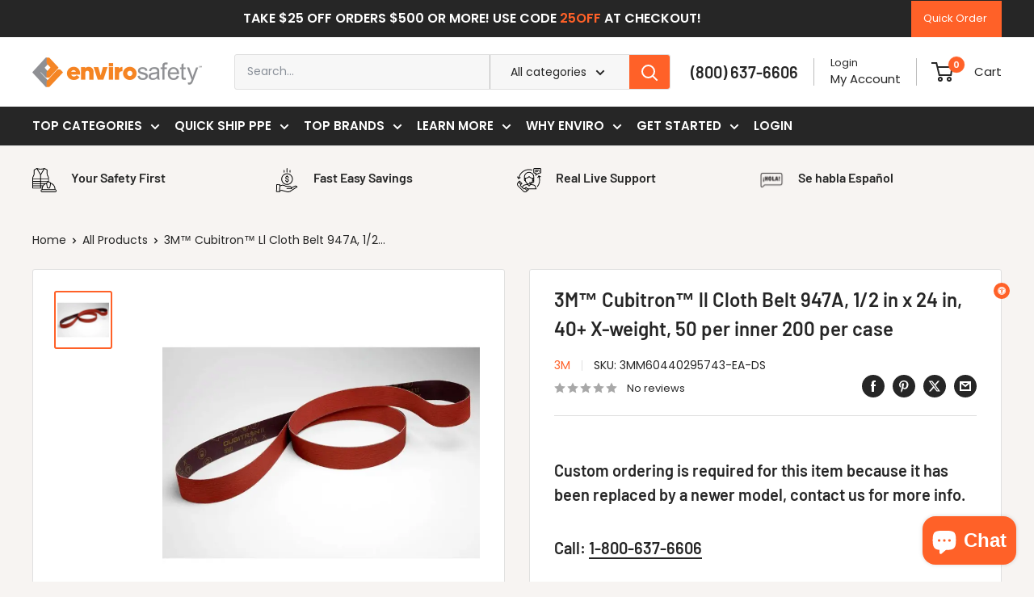

--- FILE ---
content_type: text/html; charset=utf-8
request_url: https://www.envirosafetyproducts.com/products/3m-cubitron-ll-cloth-belt-947a-1-2-in-x-24-in-40-x-weight-50-per-inner-200-per-case
body_size: 98704
content:
<!doctype html>

<html class="no-js" lang="en">
  <head>
<!-- SEOAnt Optimize Loading Style --><!-- /SEOAnt Optimize Loading Style -->
<!-- SEOAnt Speed Up Script --><script>
const AllowUrlArray_SEOAnt = ['cdn.nfcube.com', 'cdnv2.mycustomizer.com'];
const ForbidUrlArray_SEOAnt = [];
window.WhiteUrlArray_SEOAnt = AllowUrlArray_SEOAnt.map(src => new RegExp(src, 'i'));
window.BlackUrlArray_SEOAnt = ForbidUrlArray_SEOAnt.map(src => new RegExp(src, 'i'));
</script>
<script>
// Limit output
class AllowJsPlugin{constructor(e){const attrArr=["default","defer","async"];this.listener=this.handleListener.bind(this,e),this.jsArr=[],this.attribute=attrArr.reduce(((e,t)=>({...e,[t]:[]})),{});const t=this;e.forEach((e=>window.addEventListener(e,t.listener,{passive:!0})))}handleListener(e){const t=this;return e.forEach((e=>window.removeEventListener(e,t.listener))),"complete"===document.readyState?this.handleDOM():document.addEventListener("readystatechange",(e=>{if("complete"===e.target.readyState)return setTimeout(t.handleDOM.bind(t),1)}))}async handleDOM(){this.pauseEvent(),this.pauseJQuery(),this.getScripts(),this.beforeScripts();for(const e of Object.keys(this.attribute))await this.changeScripts(this.attribute[e]);for(const e of["DOMContentLoaded","readystatechange"])await this.requestRedraw(),document.dispatchEvent(new Event("allowJS-"+e));document.lightJSonreadystatechange&&document.lightJSonreadystatechange();for(const e of["DOMContentLoaded","load"])await this.requestRedraw(),window.dispatchEvent(new Event("allowJS-"+e));await this.requestRedraw(),window.lightJSonload&&window.lightJSonload(),await this.requestRedraw(),this.jsArr.forEach((e=>e(window).trigger("allowJS-jquery-load"))),window.dispatchEvent(new Event("allowJS-pageshow")),await this.requestRedraw(),window.lightJSonpageshow&&window.lightJSonpageshow()}async requestRedraw(){return new Promise((e=>requestAnimationFrame(e)))}getScripts(){document.querySelectorAll("script[type=AllowJs]").forEach((e=>{e.hasAttribute("src")?e.hasAttribute("async")&&e.async?this.attribute.async.push(e):e.hasAttribute("defer")&&e.defer?this.attribute.defer.push(e):this.attribute.default.push(e):this.attribute.default.push(e)}))}beforeScripts(){const e=this,t=Object.keys(this.attribute).reduce(((t,n)=>[...t,...e.attribute[n]]),[]),n=document.createDocumentFragment();t.forEach((e=>{const t=e.getAttribute("src");if(!t)return;const s=document.createElement("link");s.href=t,s.rel="preload",s.as="script",n.appendChild(s)})),document.head.appendChild(n)}async changeScripts(e){let t;for(;t=e.shift();)await this.requestRedraw(),new Promise((e=>{const n=document.createElement("script");[...t.attributes].forEach((e=>{"type"!==e.nodeName&&n.setAttribute(e.nodeName,e.nodeValue)})),t.hasAttribute("src")?(n.addEventListener("load",e),n.addEventListener("error",e)):(n.text=t.text,e()),t.parentNode.replaceChild(n,t)}))}pauseEvent(){const e={};[{obj:document,name:"DOMContentLoaded"},{obj:window,name:"DOMContentLoaded"},{obj:window,name:"load"},{obj:window,name:"pageshow"},{obj:document,name:"readystatechange"}].map((t=>function(t,n){function s(n){return e[t].list.indexOf(n)>=0?"allowJS-"+n:n}e[t]||(e[t]={list:[n],add:t.addEventListener,remove:t.removeEventListener},t.addEventListener=(...n)=>{n[0]=s(n[0]),e[t].add.apply(t,n)},t.removeEventListener=(...n)=>{n[0]=s(n[0]),e[t].remove.apply(t,n)})}(t.obj,t.name))),[{obj:document,name:"onreadystatechange"},{obj:window,name:"onpageshow"}].map((e=>function(e,t){let n=e[t];Object.defineProperty(e,t,{get:()=>n||function(){},set:s=>{e["allowJS"+t]=n=s}})}(e.obj,e.name)))}pauseJQuery(){const e=this;let t=window.jQuery;Object.defineProperty(window,"jQuery",{get:()=>t,set(n){if(!n||!n.fn||!e.jsArr.includes(n))return void(t=n);n.fn.ready=n.fn.init.prototype.ready=e=>{e.bind(document)(n)};const s=n.fn.on;n.fn.on=n.fn.init.prototype.on=function(...e){if(window!==this[0])return s.apply(this,e),this;const t=e=>e.split(" ").map((e=>"load"===e||0===e.indexOf("load.")?"allowJS-jquery-load":e)).join(" ");return"string"==typeof e[0]||e[0]instanceof String?(e[0]=t(e[0]),s.apply(this,e),this):("object"==typeof e[0]&&Object.keys(e[0]).forEach((n=>{delete Object.assign(e[0],{[t(n)]:e[0][n]})[n]})),s.apply(this,e),this)},e.jsArr.push(n),t=n}})}}new AllowJsPlugin(["keydown","wheel","mouseenter","mousemove","mouseleave","touchstart","touchmove","touchend"]);
</script>
<script>
"use strict";function SEOAnt_toConsumableArray(t){if(Array.isArray(t)){for(var e=0,r=Array(t.length);e<t.length;e++)r[e]=t[e];return r}return Array.from(t)}function _0x960a(t,e){var r=_0x3840();return(_0x960a=function(t,e){return t-=247,r[t]})(t,e)}function _0x3840(){var t=["defineProperties","application/javascript","preventDefault","4990555yeBSbh","addEventListener","set","setAttribute","bind","getAttribute","parentElement","WhiteUrlArray_SEOAnt","listener","toString","toLowerCase","every","touchend","SEOAnt scripts can't be lazy loaded","keydown","touchstart","removeChild","length","58IusxNw","BlackUrlArray_SEOAnt","observe","name","value","documentElement","wheel","warn","whitelist","map","tagName","402345HpbWDN","getOwnPropertyDescriptor","head","type","touchmove","removeEventListener","8160iwggKQ","call","beforescriptexecute","some","string","options","push","appendChild","blacklisted","querySelectorAll","5339295FeRgGa","4OtFDAr","filter","57211uwpiMx","nodeType","createElement","src","13296210cxmbJp",'script[type="',"1744290Faeint","test","forEach","script","blacklist","attributes","get","$&","744DdtCNR"];return(_0x3840=function(){return t})()}var _extends=Object.assign||function(t){for(var e=1;e<arguments.length;e++){var r=arguments[e];for(var n in r)Object.prototype.hasOwnProperty.call(r,n)&&(t[n]=r[n])}return t},_slicedToArray=function(){function t(t,e){var r=[],n=!0,o=!1,i=void 0;try{for(var a,c=t[Symbol.iterator]();!(n=(a=c.next()).done)&&(r.push(a.value),!e||r.length!==e);n=!0);}catch(t){o=!0,i=t}finally{try{!n&&c.return&&c.return()}finally{if(o)throw i}}return r}return function(e,r){if(Array.isArray(e))return e;if(Symbol.iterator in Object(e))return t(e,r);throw new TypeError("Invalid attempt to destructure non-iterable instance")}}(),_typeof="function"==typeof Symbol&&"symbol"==typeof Symbol.iterator?function(t){return typeof t}:function(t){return t&&"function"==typeof Symbol&&t.constructor===Symbol&&t!==Symbol.prototype?"symbol":typeof t};(function(t,e){for(var r=_0x960a,n=t();[];)try{if(531094===parseInt(r(306))/1+-parseInt(r(295))/2*(parseInt(r(312))/3)+-parseInt(r(257))/4*(parseInt(r(277))/5)+-parseInt(r(265))/6+-parseInt(r(259))/7*(-parseInt(r(273))/8)+-parseInt(r(256))/9+parseInt(r(263))/10)break;n.push(n.shift())}catch(t){n.push(n.shift())}})(_0x3840),function(){var t=_0x960a,e="javascript/blocked",r={blacklist:window[t(296)],whitelist:window[t(284)]},n={blacklisted:[]},o=function(n,o){return n&&(!o||o!==e)&&(!r.blacklist||r[t(269)][t(249)](function(e){return e[t(266)](n)}))&&(!r[t(303)]||r.whitelist[t(288)](function(e){return!e[t(266)](n)}))},i=function(e){var n=t,o=e[n(282)](n(262));return r[n(269)]&&r.blacklist[n(288)](function(t){return!t.test(o)})||r[n(303)]&&r.whitelist[n(249)](function(t){return t[n(266)](o)})},a=new MutationObserver(function(r){for(var i=t,a=0;a<r[i(294)];a++)for(var c=r[a].addedNodes,u=0;u<c.length;u++)!function(t){var r=c[t];if(1===r[i(260)]&&"SCRIPT"===r[i(305)]){var a=r[i(262)],u=r[i(309)];if(o(a,u)){n.blacklisted[i(252)]([r,r.type]),r[i(309)]=e;var s=function t(n){var o=i;r[o(282)](o(309))===e&&n[o(276)](),r[o(311)](o(248),t)};r[i(278)](i(248),s),r[i(283)]&&r[i(283)][i(293)](r)}}}(u)});a[t(297)](document[t(300)],{childList:!![],subtree:!![]});var c=/[|\{}()\[\]^$+*?.]/g,u=function(){for(var o=arguments.length,u=Array(o),s=0;s<o;s++)u[s]=arguments[s];var l=t;u[l(294)]<1?(r[l(269)]=[],r[l(303)]=[]):(r.blacklist&&(r[l(269)]=r.blacklist[l(258)](function(t){return u[l(288)](function(e){var r=l;return(void 0===e?"undefined":_typeof(e))===r(250)?!t.test(e):e instanceof RegExp?t.toString()!==e.toString():void 0})})),r[l(303)]&&(r[l(303)]=[].concat(SEOAnt_toConsumableArray(r[l(303)]),SEOAnt_toConsumableArray(u.map(function(t){var e=l;if("string"==typeof t){var n=t.replace(c,e(272)),o=".*"+n+".*";if(r[e(303)][e(288)](function(t){return t[e(286)]()!==o[e(286)]()}))return new RegExp(o)}else if(t instanceof RegExp&&r[e(303)][e(288)](function(r){return r[e(286)]()!==t.toString()}))return t;return null})[l(258)](Boolean)))));for(var f=document[l(255)](l(264)+e+'"]'),p=0;p<f[l(294)];p++){var y=f[p];i(y)&&(n[l(254)][l(252)]([y,l(275)]),y[l(283)][l(293)](y))}var v=0;[].concat(SEOAnt_toConsumableArray(n[l(254)]))[l(267)](function(t,e){var r=_slicedToArray(t,2),o=r[0],a=r[1],c=l;if(i(o)){for(var u=document.createElement("script"),s=0;s<o.attributes.length;s++){var f=o[c(270)][s];f[c(298)]!==c(262)&&f.name!==c(309)&&u.setAttribute(f.name,o.attributes[s][c(299)])}u[c(280)](c(262),o[c(262)]),u.setAttribute("type",a||c(275)),document[c(308)][c(253)](u),n[c(254)].splice(e-v,1),v++}}),r[l(269)]&&r.blacklist.length<1&&a.disconnect()},s=document.createElement,l={src:Object[t(307)](HTMLScriptElement.prototype,t(262)),type:Object[t(307)](HTMLScriptElement.prototype,t(309))};document[t(261)]=function(){for(var r=t,n=arguments.length,i=Array(n),a=0;a<n;a++)i[a]=arguments[a];if(i[0][r(287)]()!==r(268))return s[r(281)](document).apply(void 0,i);var c=s.bind(document).apply(void 0,i);try{Object[r(274)](c,{src:_extends({},l[r(262)],{set:function(t){var n=r;o(t,c[n(309)])&&l.type[n(279)][n(247)](this,e),l[n(262)][n(279)].call(this,t)}}),type:_extends({},l[r(309)],{get:function(){var t=r,n=l[t(309)][t(271)][t(247)](this);return n===e||o(this[t(262)],n)?null:n},set:function(t){var n=r,i=o(c[n(262)],c[n(309)])?e:t;l.type[n(279)][n(247)](this,i)}})}),c.setAttribute=function(t,e){var n=r;t===n(309)||t===n(262)?c[t]=e:HTMLScriptElement.prototype[n(280)][n(247)](c,t,e)}}catch(t){console[r(302)](r(290),t)}return c},[t(291),"mousemove",t(289),t(310),t(292),t(301)][t(304)](function(t){return{type:t,listener:function(){return u()},options:{passive:!![]}}}).forEach(function(e){var r=t;document[r(278)](e[r(309)],e[r(285)],e[r(251)])})}();
</script>
<!-- /SEOAnt Speed Up Script -->
    
<meta charset="utf-8">
    <meta
      name="viewport"
      content="width=device-width, initial-scale=1.0, height=device-height, minimum-scale=1.0, maximum-scale=1.0"
    >
    <meta name="theme-color" content="#ff6128">

    <title>3M™ Cubitron™ ll Cloth Belt 947A, 1/2 in x 24 in, 40+ X-weight, 50 per</title>
    <meta
      name="description"
      content="Our 3M™ Cubitron II Abrasive Belt 947A built with 3M™ Precision-Shaped Grain cuts metal dramatically faster and cooler, and stays sharp longer than conventional ceramic belts. Its X-weight poly-cotton backing is flexible. This belt is optimized for low an
      "
    >
    
      <meta name="keywords" content="3M™ Cubitron™ ll Belt 947A, 1/2 in x 24 in 40+ X-weight, 50 per inner 200 per case">
    
    <meta name="google-site-verification" content="W_A1_Xv60hrlCKYdqONbOvnw13SJqn1eBUNb-NsfIic">
    <meta name="facebook-domain-verification" content="3n02b294ltcy4ik0osvj6ogsn6xk72"><link rel="canonical" href="https://www.envirosafetyproducts.com/products/3m-cubitron-ll-cloth-belt-947a-1-2-in-x-24-in-40-x-weight-50-per-inner-200-per-case"><link rel="shortcut icon" href="//www.envirosafetyproducts.com/cdn/shop/files/Enviro_favicon_768_x_768_96x96.png?v=1745016831" type="image/png"><link rel="preload" as="style" href="//www.envirosafetyproducts.com/cdn/shop/t/44/assets/theme.s.min.css?v=3362741016461810431768390533">
    <link rel="preload" as="script" href="//www.envirosafetyproducts.com/cdn/shop/t/44/assets/theme.s.min.js?v=136871392094114114431768390533">

    <link rel="preload" as="image" href="//www.envirosafetyproducts.com/cdn/shop/files/Homepage_Hero_Banner_Image.webp?v=16132276288469391286" type="image/webp"  imagesizes="100vw">
    

    <link rel="preconnect" href="https://cdn.shopify.com">
    <link rel="preconnect" href="https://fonts.shopifycdn.com">
    <link rel="dns-prefetch" href="https://productreviews.shopifycdn.com">
    <link rel="dns-prefetch" href="https://ajax.googleapis.com">
    <link rel="dns-prefetch" href="https://maps.googleapis.com">
    <link rel="dns-prefetch" href="https://maps.gstatic.com">

    <link rel="dns-prefetch" href="https://fonts.shopifycdn.com">
    <link rel="preconnect" href="https://fonts.shopifycdn.com" crossorigin>

    <link rel="stylesheet" href="//www.envirosafetyproducts.com/cdn/shop/t/44/assets/theme.s.min.css?v=3362741016461810431768390533">


    <meta property="og:type" content="product">
  <meta property="og:title" content="3M™ Cubitron™ ll Cloth Belt 947A, 1/2 in x 24 in, 40+ X-weight, 50 per inner 200 per case"><meta property="og:image" content="http://www.envirosafetyproducts.com/cdn/shop/files/3MTM-CubitronTM-ll-Cloth-Belt-947A_-1-2-in-x-24-in_-40_-X-weight_-50-per-inner-200-per-case-34909142.jpg?v=1756261019">
    <meta property="og:image:secure_url" content="https://www.envirosafetyproducts.com/cdn/shop/files/3MTM-CubitronTM-ll-Cloth-Belt-947A_-1-2-in-x-24-in_-40_-X-weight_-50-per-inner-200-per-case-34909142.jpg?v=1756261019">
    <meta property="og:image:width" content="700">
    <meta property="og:image:height" content="700">
    <meta property="product:availability" content="out of stock"><meta property="product:price:amount" content="2.99">
  <meta property="product:price:currency" content="USD"><meta property="og:description" content="Our 3M™ Cubitron II Abrasive Belt 947A built with 3M™ Precision-Shaped Grain cuts metal dramatically faster and cooler, and stays sharp longer than conventional ceramic belts. Its X-weight poly-cotton backing is flexible. This belt is optimized for low an"><meta property="og:url" content="https://www.envirosafetyproducts.com/products/3m-cubitron-ll-cloth-belt-947a-1-2-in-x-24-in-40-x-weight-50-per-inner-200-per-case">
<meta property="og:site_name" content="Enviro Safety Products"><meta name="twitter:card" content="summary"><meta name="twitter:title" content="3M™ Cubitron™ ll Cloth Belt 947A, 1/2 in x 24 in, 40+ X-weight, 50 per inner 200 per case">
  <meta name="twitter:description" content="Our 3M™ Cubitron II Abrasive Belt 947A built with 3M™ Precision-Shaped Grain cuts metal dramatically faster and cooler, and stays sharp longer than conventional ceramic belts. Its X-weight poly-cotton backing is flexible. This belt is optimized for low and medium pressure applications on stainless steel, mild steels, and aluminum.">
  <meta name="twitter:image" content="https://www.envirosafetyproducts.com/cdn/shop/files/3MTM-CubitronTM-ll-Cloth-Belt-947A_-1-2-in-x-24-in_-40_-X-weight_-50-per-inner-200-per-case-34909142_600x600_crop_center.jpg?v=1756261019">
    <link rel="preload" href="//www.envirosafetyproducts.com/cdn/fonts/barlow/barlow_n6.329f582a81f63f125e63c20a5a80ae9477df68e1.woff2" as="font" type="font/woff2" crossorigin><link rel="preload" href="//www.envirosafetyproducts.com/cdn/fonts/poppins/poppins_n4.0ba78fa5af9b0e1a374041b3ceaadf0a43b41362.woff2" as="font" type="font/woff2" crossorigin><link rel="preload" href="//www.envirosafetyproducts.com/cdn/fonts/poppins/poppins_n6.aa29d4918bc243723d56b59572e18228ed0786f6.woff2" as="font" type="font/woff2" crossorigin><style>
  @font-face {
  font-family: Barlow;
  font-weight: 600;
  font-style: normal;
  font-display: swap;
  src: url("//www.envirosafetyproducts.com/cdn/fonts/barlow/barlow_n6.329f582a81f63f125e63c20a5a80ae9477df68e1.woff2") format("woff2"),
       url("//www.envirosafetyproducts.com/cdn/fonts/barlow/barlow_n6.0163402e36247bcb8b02716880d0b39568412e9e.woff") format("woff");
}

  @font-face {
  font-family: Poppins;
  font-weight: 400;
  font-style: normal;
  font-display: swap;
  src: url("//www.envirosafetyproducts.com/cdn/fonts/poppins/poppins_n4.0ba78fa5af9b0e1a374041b3ceaadf0a43b41362.woff2") format("woff2"),
       url("//www.envirosafetyproducts.com/cdn/fonts/poppins/poppins_n4.214741a72ff2596839fc9760ee7a770386cf16ca.woff") format("woff");
}

@font-face {
  font-family: Poppins;
  font-weight: 600;
  font-style: normal;
  font-display: swap;
  src: url("//www.envirosafetyproducts.com/cdn/fonts/poppins/poppins_n6.aa29d4918bc243723d56b59572e18228ed0786f6.woff2") format("woff2"),
       url("//www.envirosafetyproducts.com/cdn/fonts/poppins/poppins_n6.5f815d845fe073750885d5b7e619ee00e8111208.woff") format("woff");
}

@font-face {
  font-family: Barlow;
  font-weight: 600;
  font-style: italic;
  font-display: swap;
  src: url("//www.envirosafetyproducts.com/cdn/fonts/barlow/barlow_i6.5a22bd20fb27bad4d7674cc6e666fb9c77d813bb.woff2") format("woff2"),
       url("//www.envirosafetyproducts.com/cdn/fonts/barlow/barlow_i6.1c8787fcb59f3add01a87f21b38c7ef797e3b3a1.woff") format("woff");
}


  @font-face {
  font-family: Poppins;
  font-weight: 700;
  font-style: normal;
  font-display: swap;
  src: url("//www.envirosafetyproducts.com/cdn/fonts/poppins/poppins_n7.56758dcf284489feb014a026f3727f2f20a54626.woff2") format("woff2"),
       url("//www.envirosafetyproducts.com/cdn/fonts/poppins/poppins_n7.f34f55d9b3d3205d2cd6f64955ff4b36f0cfd8da.woff") format("woff");
}

  @font-face {
  font-family: Poppins;
  font-weight: 400;
  font-style: italic;
  font-display: swap;
  src: url("//www.envirosafetyproducts.com/cdn/fonts/poppins/poppins_i4.846ad1e22474f856bd6b81ba4585a60799a9f5d2.woff2") format("woff2"),
       url("//www.envirosafetyproducts.com/cdn/fonts/poppins/poppins_i4.56b43284e8b52fc64c1fd271f289a39e8477e9ec.woff") format("woff");
}

  @font-face {
  font-family: Poppins;
  font-weight: 700;
  font-style: italic;
  font-display: swap;
  src: url("//www.envirosafetyproducts.com/cdn/fonts/poppins/poppins_i7.42fd71da11e9d101e1e6c7932199f925f9eea42d.woff2") format("woff2"),
       url("//www.envirosafetyproducts.com/cdn/fonts/poppins/poppins_i7.ec8499dbd7616004e21155106d13837fff4cf556.woff") format("woff");
}


  :root {
    --default-text-font-size : 15px;
    --base-text-font-size    : 14px;
    --heading-font-family    : Barlow, sans-serif;
    --heading-font-weight    : 600;
    --heading-font-style     : normal;
    --text-font-family       : Poppins, sans-serif;
    --text-font-weight       : 400;
    --text-font-style        : normal;
    --text-font-bolder-weight: 600;
    --text-link-decoration   : underline;

    --text-color               : #262626;
    --text-color-rgb           : 38, 38, 38;
    --heading-color            : #262626;
    --border-color             : #e0e0e0;
    --border-color-rgb         : 224, 224, 224;
    --form-border-color        : #d3d3d3;
    --accent-color             : #ff6128;
    --accent-color-rgb         : 255, 97, 40;
    --link-color               : #262626;
    --link-color-hover         : #000000;
    --background               : #f7f4f2;
    --secondary-background     : #ffffff;
    --secondary-background-rgb : 255, 255, 255;
    --accent-background        : rgba(255, 97, 40, 0.08);

    --input-background: #ffffff;

    --error-color       : #ff6128;
    --error-background  : rgba(255, 97, 40, 0.07);
    --success-color     : #00aa00;
    --success-background: rgba(0, 170, 0, 0.11);

    --primary-button-background      : #ff6128;
    --primary-button-background-rgb  : 255, 97, 40;
    --primary-button-text-color      : #ffffff;
    --secondary-button-background    : #262626;
    --secondary-button-background-rgb: 38, 38, 38;
    --secondary-button-text-color    : #ffffff;

    --header-background      : #ffffff;
    --header-text-color      : #262626;
    --header-light-text-color: #262626;
    --header-border-color    : rgba(38, 38, 38, 0.3);
    --header-accent-color    : #ff6128;

    --footer-background-color:    #f7f4f2;
    --footer-heading-text-color:  #262626;
    --footer-body-text-color:     #262626;
    --footer-body-text-color-rgb: 38, 38, 38;
    --footer-accent-color:        #ff6128;
    --footer-accent-color-rgb:    255, 97, 40;
    --footer-border:              1px solid var(--border-color);
    
    --flickity-arrow-color: #adadad;--product-on-sale-accent           : #ff6128;
    --product-on-sale-accent-rgb       : 255, 97, 40;
    --product-on-sale-color            : #ffffff;
    --product-in-stock-color           : #262626;
    --product-low-stock-color          : #ff6128;
    --product-sold-out-color           : #8a9297;
    --product-custom-label-1-background: #008a00;
    --product-custom-label-1-color     : #ffffff;
    --product-custom-label-2-background: #00a500;
    --product-custom-label-2-color     : #ffffff;
    --product-review-star-color        : #ff6128;

    --mobile-container-gutter : 20px;
    --desktop-container-gutter: 40px;

    /* Shopify related variables */
    --payment-terms-background-color: #f7f4f2;
  }
</style>

<script>
  // IE11 does not have support for CSS variables, so we have to polyfill them
  if (!(((window || {}).CSS || {}).supports && window.CSS.supports('(--a: 0)'))) {
    const script = document.createElement('script');
    script.type = 'text/javascript';
    script.src = 'https://cdn.jsdelivr.net/npm/css-vars-ponyfill@2';
    script.onload = function() {
      cssVars({});
    };

    document.getElementsByTagName('head')[0].appendChild(script);
  }
</script>


    <script>window.performance && window.performance.mark && window.performance.mark('shopify.content_for_header.start');</script><meta name="facebook-domain-verification" content="4zxmmy74624d1qgj3iq5e6vp8elwmv">
<meta id="shopify-digital-wallet" name="shopify-digital-wallet" content="/67121283328/digital_wallets/dialog">
<meta name="shopify-checkout-api-token" content="8f56b74f44a34426556328ed24c07a99">
<meta id="in-context-paypal-metadata" data-shop-id="67121283328" data-venmo-supported="false" data-environment="production" data-locale="en_US" data-paypal-v4="true" data-currency="USD">
<link rel="alternate" type="application/json+oembed" href="https://www.envirosafetyproducts.com/products/3m-cubitron-ll-cloth-belt-947a-1-2-in-x-24-in-40-x-weight-50-per-inner-200-per-case.oembed">
<script async="async" src="/checkouts/internal/preloads.js?locale=en-US"></script>
<link rel="preconnect" href="https://shop.app" crossorigin="anonymous">
<script async="async" src="https://shop.app/checkouts/internal/preloads.js?locale=en-US&shop_id=67121283328" crossorigin="anonymous"></script>
<script id="apple-pay-shop-capabilities" type="application/json">{"shopId":67121283328,"countryCode":"US","currencyCode":"USD","merchantCapabilities":["supports3DS"],"merchantId":"gid:\/\/shopify\/Shop\/67121283328","merchantName":"Enviro Safety Products","requiredBillingContactFields":["postalAddress","email","phone"],"requiredShippingContactFields":["postalAddress","email","phone"],"shippingType":"shipping","supportedNetworks":["visa","masterCard","amex","discover","elo","jcb"],"total":{"type":"pending","label":"Enviro Safety Products","amount":"1.00"},"shopifyPaymentsEnabled":true,"supportsSubscriptions":true}</script>
<script id="shopify-features" type="application/json">{"accessToken":"8f56b74f44a34426556328ed24c07a99","betas":["rich-media-storefront-analytics"],"domain":"www.envirosafetyproducts.com","predictiveSearch":true,"shopId":67121283328,"locale":"en"}</script>
<script>var Shopify = Shopify || {};
Shopify.shop = "59c2ba.myshopify.com";
Shopify.locale = "en";
Shopify.currency = {"active":"USD","rate":"1.0"};
Shopify.country = "US";
Shopify.theme = {"name":"envirosafetyproducts_shopify\/master","id":158730060032,"schema_name":"Warehouse","schema_version":"6.3.0","theme_store_id":null,"role":"main"};
Shopify.theme.handle = "null";
Shopify.theme.style = {"id":null,"handle":null};
Shopify.cdnHost = "www.envirosafetyproducts.com/cdn";
Shopify.routes = Shopify.routes || {};
Shopify.routes.root = "/";</script>
<script type="module">!function(o){(o.Shopify=o.Shopify||{}).modules=!0}(window);</script>
<script>!function(o){function n(){var o=[];function n(){o.push(Array.prototype.slice.apply(arguments))}return n.q=o,n}var t=o.Shopify=o.Shopify||{};t.loadFeatures=n(),t.autoloadFeatures=n()}(window);</script>
<script>
  window.ShopifyPay = window.ShopifyPay || {};
  window.ShopifyPay.apiHost = "shop.app\/pay";
  window.ShopifyPay.redirectState = null;
</script>
<script id="shop-js-analytics" type="application/json">{"pageType":"product"}</script>
<script defer="defer" async type="module" src="//www.envirosafetyproducts.com/cdn/shopifycloud/shop-js/modules/v2/client.init-shop-cart-sync_BdyHc3Nr.en.esm.js"></script>
<script defer="defer" async type="module" src="//www.envirosafetyproducts.com/cdn/shopifycloud/shop-js/modules/v2/chunk.common_Daul8nwZ.esm.js"></script>
<script type="module">
  await import("//www.envirosafetyproducts.com/cdn/shopifycloud/shop-js/modules/v2/client.init-shop-cart-sync_BdyHc3Nr.en.esm.js");
await import("//www.envirosafetyproducts.com/cdn/shopifycloud/shop-js/modules/v2/chunk.common_Daul8nwZ.esm.js");

  window.Shopify.SignInWithShop?.initShopCartSync?.({"fedCMEnabled":true,"windoidEnabled":true});

</script>
<script>
  window.Shopify = window.Shopify || {};
  if (!window.Shopify.featureAssets) window.Shopify.featureAssets = {};
  window.Shopify.featureAssets['shop-js'] = {"shop-cart-sync":["modules/v2/client.shop-cart-sync_QYOiDySF.en.esm.js","modules/v2/chunk.common_Daul8nwZ.esm.js"],"init-fed-cm":["modules/v2/client.init-fed-cm_DchLp9rc.en.esm.js","modules/v2/chunk.common_Daul8nwZ.esm.js"],"shop-button":["modules/v2/client.shop-button_OV7bAJc5.en.esm.js","modules/v2/chunk.common_Daul8nwZ.esm.js"],"init-windoid":["modules/v2/client.init-windoid_DwxFKQ8e.en.esm.js","modules/v2/chunk.common_Daul8nwZ.esm.js"],"shop-cash-offers":["modules/v2/client.shop-cash-offers_DWtL6Bq3.en.esm.js","modules/v2/chunk.common_Daul8nwZ.esm.js","modules/v2/chunk.modal_CQq8HTM6.esm.js"],"shop-toast-manager":["modules/v2/client.shop-toast-manager_CX9r1SjA.en.esm.js","modules/v2/chunk.common_Daul8nwZ.esm.js"],"init-shop-email-lookup-coordinator":["modules/v2/client.init-shop-email-lookup-coordinator_UhKnw74l.en.esm.js","modules/v2/chunk.common_Daul8nwZ.esm.js"],"pay-button":["modules/v2/client.pay-button_DzxNnLDY.en.esm.js","modules/v2/chunk.common_Daul8nwZ.esm.js"],"avatar":["modules/v2/client.avatar_BTnouDA3.en.esm.js"],"init-shop-cart-sync":["modules/v2/client.init-shop-cart-sync_BdyHc3Nr.en.esm.js","modules/v2/chunk.common_Daul8nwZ.esm.js"],"shop-login-button":["modules/v2/client.shop-login-button_D8B466_1.en.esm.js","modules/v2/chunk.common_Daul8nwZ.esm.js","modules/v2/chunk.modal_CQq8HTM6.esm.js"],"init-customer-accounts-sign-up":["modules/v2/client.init-customer-accounts-sign-up_C8fpPm4i.en.esm.js","modules/v2/client.shop-login-button_D8B466_1.en.esm.js","modules/v2/chunk.common_Daul8nwZ.esm.js","modules/v2/chunk.modal_CQq8HTM6.esm.js"],"init-shop-for-new-customer-accounts":["modules/v2/client.init-shop-for-new-customer-accounts_CVTO0Ztu.en.esm.js","modules/v2/client.shop-login-button_D8B466_1.en.esm.js","modules/v2/chunk.common_Daul8nwZ.esm.js","modules/v2/chunk.modal_CQq8HTM6.esm.js"],"init-customer-accounts":["modules/v2/client.init-customer-accounts_dRgKMfrE.en.esm.js","modules/v2/client.shop-login-button_D8B466_1.en.esm.js","modules/v2/chunk.common_Daul8nwZ.esm.js","modules/v2/chunk.modal_CQq8HTM6.esm.js"],"shop-follow-button":["modules/v2/client.shop-follow-button_CkZpjEct.en.esm.js","modules/v2/chunk.common_Daul8nwZ.esm.js","modules/v2/chunk.modal_CQq8HTM6.esm.js"],"lead-capture":["modules/v2/client.lead-capture_BntHBhfp.en.esm.js","modules/v2/chunk.common_Daul8nwZ.esm.js","modules/v2/chunk.modal_CQq8HTM6.esm.js"],"checkout-modal":["modules/v2/client.checkout-modal_CfxcYbTm.en.esm.js","modules/v2/chunk.common_Daul8nwZ.esm.js","modules/v2/chunk.modal_CQq8HTM6.esm.js"],"shop-login":["modules/v2/client.shop-login_Da4GZ2H6.en.esm.js","modules/v2/chunk.common_Daul8nwZ.esm.js","modules/v2/chunk.modal_CQq8HTM6.esm.js"],"payment-terms":["modules/v2/client.payment-terms_MV4M3zvL.en.esm.js","modules/v2/chunk.common_Daul8nwZ.esm.js","modules/v2/chunk.modal_CQq8HTM6.esm.js"]};
</script>
<script id="__st">var __st={"a":67121283328,"offset":-28800,"reqid":"423f2842-e075-46d3-8390-6bc5a19b0a64-1768963485","pageurl":"www.envirosafetyproducts.com\/products\/3m-cubitron-ll-cloth-belt-947a-1-2-in-x-24-in-40-x-weight-50-per-inner-200-per-case","u":"f93a50bacc0e","p":"product","rtyp":"product","rid":8325464850688};</script>
<script>window.ShopifyPaypalV4VisibilityTracking = true;</script>
<script id="captcha-bootstrap">!function(){'use strict';const t='contact',e='account',n='new_comment',o=[[t,t],['blogs',n],['comments',n],[t,'customer']],c=[[e,'customer_login'],[e,'guest_login'],[e,'recover_customer_password'],[e,'create_customer']],r=t=>t.map((([t,e])=>`form[action*='/${t}']:not([data-nocaptcha='true']) input[name='form_type'][value='${e}']`)).join(','),a=t=>()=>t?[...document.querySelectorAll(t)].map((t=>t.form)):[];function s(){const t=[...o],e=r(t);return a(e)}const i='password',u='form_key',d=['recaptcha-v3-token','g-recaptcha-response','h-captcha-response',i],f=()=>{try{return window.sessionStorage}catch{return}},m='__shopify_v',_=t=>t.elements[u];function p(t,e,n=!1){try{const o=window.sessionStorage,c=JSON.parse(o.getItem(e)),{data:r}=function(t){const{data:e,action:n}=t;return t[m]||n?{data:e,action:n}:{data:t,action:n}}(c);for(const[e,n]of Object.entries(r))t.elements[e]&&(t.elements[e].value=n);n&&o.removeItem(e)}catch(o){console.error('form repopulation failed',{error:o})}}const l='form_type',E='cptcha';function T(t){t.dataset[E]=!0}const w=window,h=w.document,L='Shopify',v='ce_forms',y='captcha';let A=!1;((t,e)=>{const n=(g='f06e6c50-85a8-45c8-87d0-21a2b65856fe',I='https://cdn.shopify.com/shopifycloud/storefront-forms-hcaptcha/ce_storefront_forms_captcha_hcaptcha.v1.5.2.iife.js',D={infoText:'Protected by hCaptcha',privacyText:'Privacy',termsText:'Terms'},(t,e,n)=>{const o=w[L][v],c=o.bindForm;if(c)return c(t,g,e,D).then(n);var r;o.q.push([[t,g,e,D],n]),r=I,A||(h.body.append(Object.assign(h.createElement('script'),{id:'captcha-provider',async:!0,src:r})),A=!0)});var g,I,D;w[L]=w[L]||{},w[L][v]=w[L][v]||{},w[L][v].q=[],w[L][y]=w[L][y]||{},w[L][y].protect=function(t,e){n(t,void 0,e),T(t)},Object.freeze(w[L][y]),function(t,e,n,w,h,L){const[v,y,A,g]=function(t,e,n){const i=e?o:[],u=t?c:[],d=[...i,...u],f=r(d),m=r(i),_=r(d.filter((([t,e])=>n.includes(e))));return[a(f),a(m),a(_),s()]}(w,h,L),I=t=>{const e=t.target;return e instanceof HTMLFormElement?e:e&&e.form},D=t=>v().includes(t);t.addEventListener('submit',(t=>{const e=I(t);if(!e)return;const n=D(e)&&!e.dataset.hcaptchaBound&&!e.dataset.recaptchaBound,o=_(e),c=g().includes(e)&&(!o||!o.value);(n||c)&&t.preventDefault(),c&&!n&&(function(t){try{if(!f())return;!function(t){const e=f();if(!e)return;const n=_(t);if(!n)return;const o=n.value;o&&e.removeItem(o)}(t);const e=Array.from(Array(32),(()=>Math.random().toString(36)[2])).join('');!function(t,e){_(t)||t.append(Object.assign(document.createElement('input'),{type:'hidden',name:u})),t.elements[u].value=e}(t,e),function(t,e){const n=f();if(!n)return;const o=[...t.querySelectorAll(`input[type='${i}']`)].map((({name:t})=>t)),c=[...d,...o],r={};for(const[a,s]of new FormData(t).entries())c.includes(a)||(r[a]=s);n.setItem(e,JSON.stringify({[m]:1,action:t.action,data:r}))}(t,e)}catch(e){console.error('failed to persist form',e)}}(e),e.submit())}));const S=(t,e)=>{t&&!t.dataset[E]&&(n(t,e.some((e=>e===t))),T(t))};for(const o of['focusin','change'])t.addEventListener(o,(t=>{const e=I(t);D(e)&&S(e,y())}));const B=e.get('form_key'),M=e.get(l),P=B&&M;t.addEventListener('DOMContentLoaded',(()=>{const t=y();if(P)for(const e of t)e.elements[l].value===M&&p(e,B);[...new Set([...A(),...v().filter((t=>'true'===t.dataset.shopifyCaptcha))])].forEach((e=>S(e,t)))}))}(h,new URLSearchParams(w.location.search),n,t,e,['guest_login'])})(!0,!0)}();</script>
<script integrity="sha256-4kQ18oKyAcykRKYeNunJcIwy7WH5gtpwJnB7kiuLZ1E=" data-source-attribution="shopify.loadfeatures" defer="defer" src="//www.envirosafetyproducts.com/cdn/shopifycloud/storefront/assets/storefront/load_feature-a0a9edcb.js" crossorigin="anonymous"></script>
<script crossorigin="anonymous" defer="defer" src="//www.envirosafetyproducts.com/cdn/shopifycloud/storefront/assets/shopify_pay/storefront-65b4c6d7.js?v=20250812"></script>
<script data-source-attribution="shopify.dynamic_checkout.dynamic.init">var Shopify=Shopify||{};Shopify.PaymentButton=Shopify.PaymentButton||{isStorefrontPortableWallets:!0,init:function(){window.Shopify.PaymentButton.init=function(){};var t=document.createElement("script");t.src="https://www.envirosafetyproducts.com/cdn/shopifycloud/portable-wallets/latest/portable-wallets.en.js",t.type="module",document.head.appendChild(t)}};
</script>
<script data-source-attribution="shopify.dynamic_checkout.buyer_consent">
  function portableWalletsHideBuyerConsent(e){var t=document.getElementById("shopify-buyer-consent"),n=document.getElementById("shopify-subscription-policy-button");t&&n&&(t.classList.add("hidden"),t.setAttribute("aria-hidden","true"),n.removeEventListener("click",e))}function portableWalletsShowBuyerConsent(e){var t=document.getElementById("shopify-buyer-consent"),n=document.getElementById("shopify-subscription-policy-button");t&&n&&(t.classList.remove("hidden"),t.removeAttribute("aria-hidden"),n.addEventListener("click",e))}window.Shopify?.PaymentButton&&(window.Shopify.PaymentButton.hideBuyerConsent=portableWalletsHideBuyerConsent,window.Shopify.PaymentButton.showBuyerConsent=portableWalletsShowBuyerConsent);
</script>
<script data-source-attribution="shopify.dynamic_checkout.cart.bootstrap">document.addEventListener("DOMContentLoaded",(function(){function t(){return document.querySelector("shopify-accelerated-checkout-cart, shopify-accelerated-checkout")}if(t())Shopify.PaymentButton.init();else{new MutationObserver((function(e,n){t()&&(Shopify.PaymentButton.init(),n.disconnect())})).observe(document.body,{childList:!0,subtree:!0})}}));
</script>
<link id="shopify-accelerated-checkout-styles" rel="stylesheet" media="screen" href="https://www.envirosafetyproducts.com/cdn/shopifycloud/portable-wallets/latest/accelerated-checkout-backwards-compat.css" crossorigin="anonymous">
<style id="shopify-accelerated-checkout-cart">
        #shopify-buyer-consent {
  margin-top: 1em;
  display: inline-block;
  width: 100%;
}

#shopify-buyer-consent.hidden {
  display: none;
}

#shopify-subscription-policy-button {
  background: none;
  border: none;
  padding: 0;
  text-decoration: underline;
  font-size: inherit;
  cursor: pointer;
}

#shopify-subscription-policy-button::before {
  box-shadow: none;
}

      </style>

<script>window.performance && window.performance.mark && window.performance.mark('shopify.content_for_header.end');</script>
 
    <!-- SEOAnt Optimize Loading --> 

<link
    rel="stylesheet"
    href="//www.envirosafetyproducts.com/cdn/shop/t/44/assets/theme-custom.s.min.css?v=44265111478470917981768390562">
<!-- /SEOAnt Optimize Loading -->

    

    <script>
      // This allows to expose several variables to the global scope, to be used in scripts
      window.theme = {
        pageType: "product",
        cartCount: 0,
        moneyFormat: "${{amount}}",
        moneyWithCurrencyFormat: "${{amount}} USD",
        currencyCodeEnabled: false,
        showDiscount: false,
        discountMode: "saving",
        cartType: "drawer"
      };

      window.routes = {
        rootUrl: "\/",
        rootUrlWithoutSlash: '',
        cartUrl: "\/cart",
        cartAddUrl: "\/cart\/add",
        cartChangeUrl: "\/cart\/change",
        searchUrl: "\/search",
        productRecommendationsUrl: "\/recommendations\/products"
      };

      window.languages = {
        productRegularPrice: "Regular price",
        productSalePrice: "Sale price",
        collectionOnSaleLabel: "Save {{savings}}",
        productFormUnavailable: "Unavailable",
        productFormAddToCart: "Add to cart",
        productFormPreOrder: "Pre-order",
        productFormSoldOut: "Sold out",
        productAdded: "Product has been added to your cart",
        productAddedShort: "Added!",
        shippingEstimatorNoResults: "No shipping could be found for your address.",
        shippingEstimatorOneResult: "There is one shipping rate for your address:",
        shippingEstimatorMultipleResults: "There are {{count}} shipping rates for your address:",
        shippingEstimatorErrors: "There are some errors:"
      };

      document.documentElement.className = document.documentElement.className.replace('no-js', 'js');
    </script>

    <link rel="stylesheet" href="//www.envirosafetyproducts.com/cdn/shop/t/44/assets/responsive.s.min.css?v=151400534556865311381768390533">
    <link rel="stylesheet" href="//www.envirosafetyproducts.com/cdn/shop/t/44/assets/custom_widgets.s.min.css?v=42315836842055728131768390534"><script src="//www.envirosafetyproducts.com/cdn/shop/t/44/assets/theme.s.min.js?v=136871392094114114431768390533" defer></script>
    <script src="//www.envirosafetyproducts.com/cdn/shop/t/44/assets/jquery.s.min.js?v=2076379353838443851768390532"></script><script>
        (function () {
          window.onpageshow = function () {
            // We force re-freshing the cart content onpageshow, as most browsers will serve a cache copy when hitting the
            // back button, which cause staled data
            document.documentElement.dispatchEvent(
              new CustomEvent('cart:refresh', {
                bubbles: true,
                detail: { scrollToTop: false },
              })
            );
          };
        })();
      </script>
    <script type="text/javascript">
    (function(c,l,a,r,i,t,y){
        c[a]=c[a]||function(){(c[a].q=c[a].q||[]).push(arguments)};
        t=l.createElement(r);t.async=1;t.src="https://www.clarity.ms/tag/"+i;
        y=l.getElementsByTagName(r)[0];y.parentNode.insertBefore(t,y);
    })(window, document, "clarity", "script", "m20zm320ut");
</script>
    

   
  <!-- BEGIN app block: shopify://apps/schema-plus-for-seo/blocks/schemaplus_app_embed/0199c405-aef8-7230-87a6-aacc5fab62ed --><script src="https://cdn.shopify.com/extensions/019bdb8e-e5a7-79b7-83c6-b46920ee1f83/schemaplus-schemafiles-67/assets/loader.min.js" async></script><!-- BEGIN app snippet: products --><script type="application/ld+json" class="schemaplus-schema">[ { "@context": "http://schema.org",  "@type": "Product",  "@id": "https://www.envirosafetyproducts.com/products/3m-cubitron-ll-cloth-belt-947a-1-2-in-x-24-in-40-x-weight-50-per-inner-200-per-case#product_sp_schemaplus", "mainEntityOfPage": { "@type": "WebPage", "@id": "https://www.envirosafetyproducts.com/products/3m-cubitron-ll-cloth-belt-947a-1-2-in-x-24-in-40-x-weight-50-per-inner-200-per-case#webpage_sp_schemaplus", "sdDatePublished": "2026-01-20T18:44-0800", "sdPublisher": { "@context": "http://schema.org", "@type": "Organization", "@id": "https://schemaplus.io", "name": "SchemaPlus App" } }, "additionalProperty": [  { "@type": "PropertyValue", "name" : "Tags", "value": [ "3M","3M Abrasives","Abrasives","brand_3M Abrasives","color_Red","Enviro Website Migrated","family_3M Cubitron","maincategory_Abrasives","manufacturer_3M" ] }  ,{"@type": "PropertyValue", "name" : "Title", "value": [ "Default Title" ] }  ],  "brand": { "@type": "Brand", "name": "3M",  "url": "https://www.envirosafetyproducts.com/collections/vendors?q=3M"  },  "category":"Abrasives \u003e Abrasive Belts \u003e Cloth Belts", "color": "", "depth":"", "height":"", "itemCondition":"http://schema.org/NewCondition", "logo":"", "manufacturer":"", "material": "", "model":"", "offers": { "@type": "Offer", "@id": "8325464850688",  "availability": "http://schema.org/InStock",  "inventoryLevel": { "@type": "QuantitativeValue", "value": "0" }, "price" : 2.99, "priceSpecification": [ { "@type": "UnitPriceSpecification", "price": 2.99, "priceCurrency": "USD" }  ], "priceCurrency": "USD", "description": "USD-299-$2.99-$2.99 USD-2.99", "priceValidUntil": "2030-12-21",  "shippingDetails": [ { "@type":"OfferShippingDetails", "@id": "https://www.envirosafetyproducts.com/products/3m-cubitron-ll-cloth-belt-947a-1-2-in-x-24-in-40-x-weight-50-per-inner-200-per-case#shippingPolicy_schemaplus_1" } ],  "hasMerchantReturnPolicy": [ { "@type": "MerchantReturnPolicy", "@id": "https://www.envirosafetyproducts.com/products/3m-cubitron-ll-cloth-belt-947a-1-2-in-x-24-in-40-x-weight-50-per-inner-200-per-case#returnPolicy_schemaplus_1" } ],  "seller": { "@type": "Organization", "name": "Enviro Safety Products", "@id": "https://www.envirosafetyproducts.com#organization_sp_schemaplus" } }, "productID":"8325464850688",  "productionDate":"", "purchaseDate":"", "releaseDate":"", "review": "",  "sku": "3MM60440295743-EA-DS", "mpn": "51125867740",  "weight": { "@type": "QuantitativeValue", "unitCode": "LBR", "value": "4.0" }, "width":"",  "description": "Our 3M™ Cubitron II Abrasive Belt 947A built with 3M™ Precision-Shaped Grain cuts metal dramatically faster and cooler, and stays sharp longer than conventional ceramic belts. Its X-weight poly-cotton backing is flexible. This belt is optimized for low and medium pressure applications on stainless steel, mild steels, and aluminum.",  "image": [  "https:\/\/www.envirosafetyproducts.com\/cdn\/shop\/files\/3MTM-CubitronTM-ll-Cloth-Belt-947A_-1-2-in-x-24-in_-40_-X-weight_-50-per-inner-200-per-case-34909142.jpg?v=1756261019\u0026width=1200" ], "name": "3M™ Cubitron™ ll Cloth Belt 947A, 1\/2 in x 24 in, 40+ X-weight, 50 per inner 200 per case", "url": "https://www.envirosafetyproducts.com/products/3m-cubitron-ll-cloth-belt-947a-1-2-in-x-24-in-40-x-weight-50-per-inner-200-per-case" } ]</script><!-- BEGIN app snippet: video --> <!-- END app snippet --><!-- BEGIN app snippet: shippingPolicy --><script type="application/ld+json" class="schemaplus-schema"> { "shippingDetails": [ { "@context": "http://schema.org", "@id": "https://www.envirosafetyproducts.com/products/3m-cubitron-ll-cloth-belt-947a-1-2-in-x-24-in-40-x-weight-50-per-inner-200-per-case#shippingPolicy_schemaplus_1", "shippingRate": { "@context": "http://schema.org", "@type": "MonetaryAmount",  "minValue": 5,  "maxValue": 500,  "currency": "USD" }, "shippingDestination": { "@context": "http://schema.org", "@type": "DefinedRegion", "addressCountry": [  "US", "CA" ] }, "deliveryTime": { "@context": "http://schema.org", "@type": "ShippingDeliveryTime", "handlingTime": { "@context": "http://schema.org", "@type": "QuantitativeValue", "minValue": "1", "maxValue": "3", "unitCode": "DAY" }, "transitTime": { "@context": "http://schema.org", "@type": "QuantitativeValue", "minValue": "1", "maxValue": "8", "unitCode": "DAY" } }  } ] }</script><!-- END app snippet --><!-- BEGIN app snippet: returnPolicy --><script type="application/ld+json" class="schemaplus-schema"> { "hasMerchantReturnPolicy": [ { "@context": "http://schema.org", "@type": "MerchantReturnPolicy", "@id": "https://www.envirosafetyproducts.com/products/3m-cubitron-ll-cloth-belt-947a-1-2-in-x-24-in-40-x-weight-50-per-inner-200-per-case#returnPolicy_schemaplus_1", "name": "Return Policy", "applicableCountry": [  "US", "CA" ], "returnPolicyCategory": "https://schema.org/MerchantReturnFiniteReturnWindow"  ,"merchantReturnDays": 30, "returnMethod": "https://schema.org/ReturnByMail", "returnFees": "https://schema.org/ReturnShippingFees", "refundType": ""  ,"returnShippingFeesAmount": { "@context": "http://schema.org", "@type": "MonetaryAmount", "value": "", "minValue": "5", "maxValue": "500", "currency": "USD" }  } ] }</script><!-- END app snippet --><!-- BEGIN app snippet: faq --><!-- END app snippet --><!-- END app snippet --><script type="text/template" id="schemaplus-reviews-template"><!-- BEGIN app snippet: reviews --><script id="schemaplus-reviews-handler" > function handleReviews(){ let es = document.getElementsByClassName('schemaplus-schema'); es = Array.from(es).filter(el => el.getAttribute('data-type') === 'review');  for (let i = 0; i < es.length; i++) { let e = es[i],d = e.innerHTML;  if (d.includes("Trustpilot Review")) { e.remove(); continue; }  if (!d.toLowerCase().includes("judge.me")) { e.remove(); continue; }  let nc = d.replace(new RegExp('schemaplus-review-schema-id', 'g'), 'https://www.envirosafetyproducts.com/products/3m-cubitron-ll-cloth-belt-947a-1-2-in-x-24-in-40-x-weight-50-per-inner-200-per-case#product_sp_schemaplus'); nc = nc.replace(/("@id"\s*:\s*"https:\/\/)[^\/"]+/g, `$1www.envirosafetyproducts.com`); e.innerHTML = nc; }  }  handleReviews(); </script><!-- END app snippet --></script> <script src="https://cdn.shopify.com/extensions/019bdb8e-e5a7-79b7-83c6-b46920ee1f83/schemaplus-schemafiles-67/assets/insertReviewsHandler.min.js" async></script><!-- BEGIN app snippet: breadcrumbs --><script type="application/ld+json" class="schemaplus-schema"> { "@context": "http://schema.org", "@type": "BreadcrumbList", "name": "Enviro Safety Products Breadcrumbs Schema by SchemaPlus", "itemListElement": [ { "@type": "ListItem", "position": 1, "item": { "@id": "https://www.envirosafetyproducts.com/collections", "name": "Products" } }, { "@type": "ListItem", "position": 2, "item": { "@id": "https://www.envirosafetyproducts.com/collections/3m", "name": "3M Industrial \u0026 Safety" } }, { "@type": "ListItem", "position": 3, "item": { "@id": "https://www.envirosafetyproducts.com/products/3m-cubitron-ll-cloth-belt-947a-1-2-in-x-24-in-40-x-weight-50-per-inner-200-per-case#breadcrumb_sp_schemaplus", "name": "3M™ Cubitron™ ll Cloth Belt 947A, 1\/2 in x 24 in, 40+ X-weight, 50 per inner 200 per case" } } ] }  </script><!-- END app snippet --><!-- END app block --><!-- BEGIN app block: shopify://apps/microsoft-clarity/blocks/clarity_js/31c3d126-8116-4b4a-8ba1-baeda7c4aeea -->
<script type="text/javascript">
  (function (c, l, a, r, i, t, y) {
    c[a] = c[a] || function () { (c[a].q = c[a].q || []).push(arguments); };
    t = l.createElement(r); t.async = 1; t.src = "https://www.clarity.ms/tag/" + i + "?ref=shopify";
    y = l.getElementsByTagName(r)[0]; y.parentNode.insertBefore(t, y);

    c.Shopify.loadFeatures([{ name: "consent-tracking-api", version: "0.1" }], error => {
      if (error) {
        console.error("Error loading Shopify features:", error);
        return;
      }

      c[a]('consentv2', {
        ad_Storage: c.Shopify.customerPrivacy.marketingAllowed() ? "granted" : "denied",
        analytics_Storage: c.Shopify.customerPrivacy.analyticsProcessingAllowed() ? "granted" : "denied",
      });
    });

    l.addEventListener("visitorConsentCollected", function (e) {
      c[a]('consentv2', {
        ad_Storage: e.detail.marketingAllowed ? "granted" : "denied",
        analytics_Storage: e.detail.analyticsAllowed ? "granted" : "denied",
      });
    });
  })(window, document, "clarity", "script", "m20zm320ut");
</script>



<!-- END app block --><!-- BEGIN app block: shopify://apps/minmaxify-order-limits/blocks/app-embed-block/3acfba32-89f3-4377-ae20-cbb9abc48475 --><script type="text/javascript" src="https://limits.minmaxify.com/59c2ba.myshopify.com?v=139c&r=20260119171432"></script>

<!-- END app block --><!-- BEGIN app block: shopify://apps/judge-me-reviews/blocks/judgeme_core/61ccd3b1-a9f2-4160-9fe9-4fec8413e5d8 --><!-- Start of Judge.me Core -->






<link rel="dns-prefetch" href="https://cdnwidget.judge.me">
<link rel="dns-prefetch" href="https://cdn.judge.me">
<link rel="dns-prefetch" href="https://cdn1.judge.me">
<link rel="dns-prefetch" href="https://api.judge.me">

<script data-cfasync='false' class='jdgm-settings-script'>window.jdgmSettings={"pagination":5,"disable_web_reviews":false,"badge_no_review_text":"No reviews","badge_n_reviews_text":"{{ n }} review/reviews","badge_star_color":"#FF6128","hide_badge_preview_if_no_reviews":true,"badge_hide_text":false,"enforce_center_preview_badge":false,"widget_title":"Customer Reviews","widget_open_form_text":"Write a review","widget_close_form_text":"Cancel review","widget_refresh_page_text":"Refresh page","widget_summary_text":"Based on {{ number_of_reviews }} review/reviews","widget_no_review_text":"Be the first to write a review","widget_name_field_text":"Display name","widget_verified_name_field_text":"Verified Name (public)","widget_name_placeholder_text":"Display name","widget_required_field_error_text":"This field is required.","widget_email_field_text":"Email address","widget_verified_email_field_text":"Verified Email (private, can not be edited)","widget_email_placeholder_text":"Your email address","widget_email_field_error_text":"Please enter a valid email address.","widget_rating_field_text":"Rating","widget_review_title_field_text":"Review Title","widget_review_title_placeholder_text":"Give your review a title","widget_review_body_field_text":"Review content","widget_review_body_placeholder_text":"Start writing here...","widget_pictures_field_text":"Picture/Video (optional)","widget_submit_review_text":"Submit Review","widget_submit_verified_review_text":"Submit Verified Review","widget_submit_success_msg_with_auto_publish":"Thank you! Please refresh the page in a few moments to see your review. You can remove or edit your review by logging into \u003ca href='https://judge.me/login' target='_blank' rel='nofollow noopener'\u003eJudge.me\u003c/a\u003e","widget_submit_success_msg_no_auto_publish":"Thank you! Your review will be published as soon as it is approved by the shop admin. You can remove or edit your review by logging into \u003ca href='https://judge.me/login' target='_blank' rel='nofollow noopener'\u003eJudge.me\u003c/a\u003e","widget_show_default_reviews_out_of_total_text":"Showing {{ n_reviews_shown }} out of {{ n_reviews }} reviews.","widget_show_all_link_text":"Show all","widget_show_less_link_text":"Show less","widget_author_said_text":"{{ reviewer_name }} said:","widget_days_text":"{{ n }} days ago","widget_weeks_text":"{{ n }} week/weeks ago","widget_months_text":"{{ n }} month/months ago","widget_years_text":"{{ n }} year/years ago","widget_yesterday_text":"Yesterday","widget_today_text":"Today","widget_replied_text":"\u003e\u003e {{ shop_name }} replied:","widget_read_more_text":"Read more","widget_reviewer_name_as_initial":"last_initial","widget_rating_filter_color":"#FF6128","widget_rating_filter_see_all_text":"See all reviews","widget_sorting_most_recent_text":"Most Recent","widget_sorting_highest_rating_text":"Highest Rating","widget_sorting_lowest_rating_text":"Lowest Rating","widget_sorting_with_pictures_text":"Only Pictures","widget_sorting_most_helpful_text":"Most Helpful","widget_open_question_form_text":"Ask a question","widget_reviews_subtab_text":"Reviews","widget_questions_subtab_text":"Questions","widget_question_label_text":"Question","widget_answer_label_text":"Answer","widget_question_placeholder_text":"Write your question here","widget_submit_question_text":"Submit Question","widget_question_submit_success_text":"Thank you for your question! We will notify you once it gets answered.","widget_star_color":"#FF6128","verified_badge_text":"Verified","verified_badge_bg_color":"","verified_badge_text_color":"","verified_badge_placement":"left-of-reviewer-name","widget_review_max_height":3,"widget_hide_border":false,"widget_social_share":false,"widget_thumb":true,"widget_review_location_show":false,"widget_location_format":"","all_reviews_include_out_of_store_products":true,"all_reviews_out_of_store_text":"(out of store)","all_reviews_pagination":100,"all_reviews_product_name_prefix_text":"about","enable_review_pictures":true,"enable_question_anwser":true,"widget_theme":"default","review_date_format":"mm/dd/yyyy","default_sort_method":"highest-rating","widget_product_reviews_subtab_text":"Product Reviews","widget_shop_reviews_subtab_text":"Shop Reviews","widget_other_products_reviews_text":"Reviews for other products","widget_store_reviews_subtab_text":"Store reviews","widget_no_store_reviews_text":"This store hasn't received any reviews yet","widget_web_restriction_product_reviews_text":"This product hasn't received any reviews yet","widget_no_items_text":"No items found","widget_show_more_text":"Show more","widget_write_a_store_review_text":"Write a Store Review","widget_other_languages_heading":"Reviews in Other Languages","widget_translate_review_text":"Translate review to {{ language }}","widget_translating_review_text":"Translating...","widget_show_original_translation_text":"Show original ({{ language }})","widget_translate_review_failed_text":"Review couldn't be translated.","widget_translate_review_retry_text":"Retry","widget_translate_review_try_again_later_text":"Try again later","show_product_url_for_grouped_product":false,"widget_sorting_pictures_first_text":"Pictures First","show_pictures_on_all_rev_page_mobile":false,"show_pictures_on_all_rev_page_desktop":false,"floating_tab_hide_mobile_install_preference":false,"floating_tab_button_name":"★ Reviews","floating_tab_title":"Let customers speak for us","floating_tab_button_color":"","floating_tab_button_background_color":"","floating_tab_url":"","floating_tab_url_enabled":false,"floating_tab_tab_style":"text","all_reviews_text_badge_text":"Customers rate us {{ shop.metafields.judgeme.all_reviews_rating | round: 1 }}/5 based on {{ shop.metafields.judgeme.all_reviews_count }} reviews.","all_reviews_text_badge_text_branded_style":"{{ shop.metafields.judgeme.all_reviews_rating | round: 1 }} out of 5 stars based on {{ shop.metafields.judgeme.all_reviews_count }} reviews","is_all_reviews_text_badge_a_link":false,"show_stars_for_all_reviews_text_badge":false,"all_reviews_text_badge_url":"","all_reviews_text_style":"branded","all_reviews_text_color_style":"judgeme_brand_color","all_reviews_text_color":"#108474","all_reviews_text_show_jm_brand":true,"featured_carousel_show_header":true,"featured_carousel_title":"Let customers speak for us","testimonials_carousel_title":"Customers are saying","videos_carousel_title":"Real customer stories","cards_carousel_title":"Customers are saying","featured_carousel_count_text":"from {{ n }} reviews","featured_carousel_add_link_to_all_reviews_page":false,"featured_carousel_url":"","featured_carousel_show_images":true,"featured_carousel_autoslide_interval":5,"featured_carousel_arrows_on_the_sides":false,"featured_carousel_height":250,"featured_carousel_width":80,"featured_carousel_image_size":0,"featured_carousel_image_height":250,"featured_carousel_arrow_color":"#eeeeee","verified_count_badge_style":"branded","verified_count_badge_orientation":"horizontal","verified_count_badge_color_style":"judgeme_brand_color","verified_count_badge_color":"#108474","is_verified_count_badge_a_link":false,"verified_count_badge_url":"","verified_count_badge_show_jm_brand":true,"widget_rating_preset_default":5,"widget_first_sub_tab":"product-reviews","widget_show_histogram":true,"widget_histogram_use_custom_color":true,"widget_pagination_use_custom_color":true,"widget_star_use_custom_color":true,"widget_verified_badge_use_custom_color":false,"widget_write_review_use_custom_color":false,"picture_reminder_submit_button":"Upload Pictures","enable_review_videos":false,"mute_video_by_default":false,"widget_sorting_videos_first_text":"Videos First","widget_review_pending_text":"Pending","featured_carousel_items_for_large_screen":3,"social_share_options_order":"Facebook,Twitter","remove_microdata_snippet":true,"disable_json_ld":false,"enable_json_ld_products":false,"preview_badge_show_question_text":true,"preview_badge_no_question_text":"No questions","preview_badge_n_question_text":"{{ number_of_questions }} question/questions","qa_badge_show_icon":false,"qa_badge_icon_color":"#E9B561","qa_badge_position":"below","remove_judgeme_branding":true,"widget_add_search_bar":true,"widget_search_bar_placeholder":"Search","widget_sorting_verified_only_text":"Verified only","featured_carousel_theme":"default","featured_carousel_show_rating":true,"featured_carousel_show_title":true,"featured_carousel_show_body":true,"featured_carousel_show_date":false,"featured_carousel_show_reviewer":true,"featured_carousel_show_product":false,"featured_carousel_header_background_color":"#108474","featured_carousel_header_text_color":"#ffffff","featured_carousel_name_product_separator":"reviewed","featured_carousel_full_star_background":"#108474","featured_carousel_empty_star_background":"#dadada","featured_carousel_vertical_theme_background":"#f9fafb","featured_carousel_verified_badge_enable":true,"featured_carousel_verified_badge_color":"#108474","featured_carousel_border_style":"round","featured_carousel_review_line_length_limit":3,"featured_carousel_more_reviews_button_text":"Read more reviews","featured_carousel_view_product_button_text":"View product","all_reviews_page_load_reviews_on":"scroll","all_reviews_page_load_more_text":"Load More Reviews","disable_fb_tab_reviews":false,"enable_ajax_cdn_cache":false,"widget_advanced_speed_features":5,"widget_public_name_text":"displayed publicly like","default_reviewer_name":"John Smith","default_reviewer_name_has_non_latin":true,"widget_reviewer_anonymous":"Anonymous","medals_widget_title":"Judge.me Review Medals","medals_widget_background_color":"#f9fafb","medals_widget_position":"footer_all_pages","medals_widget_border_color":"#f9fafb","medals_widget_verified_text_position":"left","medals_widget_use_monochromatic_version":false,"medals_widget_elements_color":"#108474","show_reviewer_avatar":true,"widget_invalid_yt_video_url_error_text":"Not a YouTube video URL","widget_max_length_field_error_text":"Please enter no more than {0} characters.","widget_show_country_flag":false,"widget_show_collected_via_shop_app":true,"widget_verified_by_shop_badge_style":"light","widget_verified_by_shop_text":"Verified by Shop","widget_show_photo_gallery":false,"widget_load_with_code_splitting":true,"widget_ugc_install_preference":false,"widget_ugc_title":"Made by us, Shared by you","widget_ugc_subtitle":"Tag us to see your picture featured in our page","widget_ugc_arrows_color":"#ffffff","widget_ugc_primary_button_text":"Buy Now","widget_ugc_primary_button_background_color":"#108474","widget_ugc_primary_button_text_color":"#ffffff","widget_ugc_primary_button_border_width":"0","widget_ugc_primary_button_border_style":"none","widget_ugc_primary_button_border_color":"#108474","widget_ugc_primary_button_border_radius":"25","widget_ugc_secondary_button_text":"Load More","widget_ugc_secondary_button_background_color":"#ffffff","widget_ugc_secondary_button_text_color":"#108474","widget_ugc_secondary_button_border_width":"2","widget_ugc_secondary_button_border_style":"solid","widget_ugc_secondary_button_border_color":"#108474","widget_ugc_secondary_button_border_radius":"25","widget_ugc_reviews_button_text":"View Reviews","widget_ugc_reviews_button_background_color":"#ffffff","widget_ugc_reviews_button_text_color":"#108474","widget_ugc_reviews_button_border_width":"2","widget_ugc_reviews_button_border_style":"solid","widget_ugc_reviews_button_border_color":"#108474","widget_ugc_reviews_button_border_radius":"25","widget_ugc_reviews_button_link_to":"judgeme-reviews-page","widget_ugc_show_post_date":true,"widget_ugc_max_width":"800","widget_rating_metafield_value_type":true,"widget_primary_color":"#FF6128","widget_enable_secondary_color":true,"widget_secondary_color":"#edf5f5","widget_summary_average_rating_text":"{{ average_rating }} out of 5","widget_media_grid_title":"Customer photos \u0026 videos","widget_media_grid_see_more_text":"See more","widget_round_style":false,"widget_show_product_medals":true,"widget_verified_by_judgeme_text":"Verified by Judge.me","widget_show_store_medals":true,"widget_verified_by_judgeme_text_in_store_medals":"Verified by Judge.me","widget_media_field_exceed_quantity_message":"Sorry, we can only accept {{ max_media }} for one review.","widget_media_field_exceed_limit_message":"{{ file_name }} is too large, please select a {{ media_type }} less than {{ size_limit }}MB.","widget_review_submitted_text":"Review Submitted!","widget_question_submitted_text":"Question Submitted!","widget_close_form_text_question":"Cancel","widget_write_your_answer_here_text":"Write your answer here","widget_enabled_branded_link":false,"widget_show_collected_by_judgeme":false,"widget_reviewer_name_color":"","widget_write_review_text_color":"#FFFFFF","widget_write_review_bg_color":"","widget_collected_by_judgeme_text":"collected by Judge.me","widget_pagination_type":"load_more","widget_load_more_text":"Load More","widget_load_more_color":"#262626","widget_full_review_text":"Full Review","widget_read_more_reviews_text":"Read More Reviews","widget_read_questions_text":"Read Questions","widget_questions_and_answers_text":"Questions \u0026 Answers","widget_verified_by_text":"Verified by","widget_verified_text":"Verified","widget_number_of_reviews_text":"{{ number_of_reviews }} reviews","widget_back_button_text":"Back","widget_next_button_text":"Next","widget_custom_forms_filter_button":"Filters","custom_forms_style":"horizontal","widget_show_review_information":false,"how_reviews_are_collected":"How reviews are collected?","widget_show_review_keywords":false,"widget_gdpr_statement":"How we use your data: We'll only contact you about the review you left, and only if necessary. By submitting your review, you agree to Judge.me's \u003ca href='https://judge.me/terms' target='_blank' rel='nofollow noopener'\u003eterms\u003c/a\u003e, \u003ca href='https://judge.me/privacy' target='_blank' rel='nofollow noopener'\u003eprivacy\u003c/a\u003e and \u003ca href='https://judge.me/content-policy' target='_blank' rel='nofollow noopener'\u003econtent\u003c/a\u003e policies.","widget_multilingual_sorting_enabled":false,"widget_translate_review_content_enabled":false,"widget_translate_review_content_method":"manual","popup_widget_review_selection":"automatically_with_pictures","popup_widget_round_border_style":true,"popup_widget_show_title":true,"popup_widget_show_body":true,"popup_widget_show_reviewer":false,"popup_widget_show_product":true,"popup_widget_show_pictures":true,"popup_widget_use_review_picture":true,"popup_widget_show_on_home_page":true,"popup_widget_show_on_product_page":true,"popup_widget_show_on_collection_page":true,"popup_widget_show_on_cart_page":true,"popup_widget_position":"bottom_left","popup_widget_first_review_delay":5,"popup_widget_duration":5,"popup_widget_interval":5,"popup_widget_review_count":5,"popup_widget_hide_on_mobile":true,"review_snippet_widget_round_border_style":true,"review_snippet_widget_card_color":"#FFFFFF","review_snippet_widget_slider_arrows_background_color":"#FFFFFF","review_snippet_widget_slider_arrows_color":"#000000","review_snippet_widget_star_color":"#108474","show_product_variant":false,"all_reviews_product_variant_label_text":"Variant: ","widget_show_verified_branding":false,"widget_ai_summary_title":"Customers say","widget_ai_summary_disclaimer":"AI-powered review summary based on recent customer reviews","widget_show_ai_summary":false,"widget_show_ai_summary_bg":false,"widget_show_review_title_input":true,"redirect_reviewers_invited_via_email":"review_widget","request_store_review_after_product_review":false,"request_review_other_products_in_order":false,"review_form_color_scheme":"default","review_form_corner_style":"square","review_form_star_color":{},"review_form_text_color":"#333333","review_form_background_color":"#ffffff","review_form_field_background_color":"#fafafa","review_form_button_color":{},"review_form_button_text_color":"#ffffff","review_form_modal_overlay_color":"#000000","review_content_screen_title_text":"How would you rate this product?","review_content_introduction_text":"We would love it if you would share a bit about your experience.","store_review_form_title_text":"How would you rate this store?","store_review_form_introduction_text":"We would love it if you would share a bit about your experience.","show_review_guidance_text":true,"one_star_review_guidance_text":"Poor","five_star_review_guidance_text":"Great","customer_information_screen_title_text":"About you","customer_information_introduction_text":"Please tell us more about you.","custom_questions_screen_title_text":"Your experience in more detail","custom_questions_introduction_text":"Here are a few questions to help us understand more about your experience.","review_submitted_screen_title_text":"Thanks for your review!","review_submitted_screen_thank_you_text":"We are processing it and it will appear on the store soon.","review_submitted_screen_email_verification_text":"Please confirm your email by clicking the link we just sent you. This helps us keep reviews authentic.","review_submitted_request_store_review_text":"Would you like to share your experience of shopping with us?","review_submitted_review_other_products_text":"Would you like to review these products?","store_review_screen_title_text":"Would you like to share your experience of shopping with us?","store_review_introduction_text":"We value your feedback and use it to improve. Please share any thoughts or suggestions you have.","reviewer_media_screen_title_picture_text":"Share a picture","reviewer_media_introduction_picture_text":"Upload a photo to support your review.","reviewer_media_screen_title_video_text":"Share a video","reviewer_media_introduction_video_text":"Upload a video to support your review.","reviewer_media_screen_title_picture_or_video_text":"Share a picture or video","reviewer_media_introduction_picture_or_video_text":"Upload a photo or video to support your review.","reviewer_media_youtube_url_text":"Paste your Youtube URL here","advanced_settings_next_step_button_text":"Next","advanced_settings_close_review_button_text":"Close","modal_write_review_flow":false,"write_review_flow_required_text":"Required","write_review_flow_privacy_message_text":"We respect your privacy.","write_review_flow_anonymous_text":"Post review as anonymous","write_review_flow_visibility_text":"This won't be visible to other customers.","write_review_flow_multiple_selection_help_text":"Select as many as you like","write_review_flow_single_selection_help_text":"Select one option","write_review_flow_required_field_error_text":"This field is required","write_review_flow_invalid_email_error_text":"Please enter a valid email address","write_review_flow_max_length_error_text":"Max. {{ max_length }} characters.","write_review_flow_media_upload_text":"\u003cb\u003eClick to upload\u003c/b\u003e or drag and drop","write_review_flow_gdpr_statement":"We'll only contact you about your review if necessary. By submitting your review, you agree to our \u003ca href='https://judge.me/terms' target='_blank' rel='nofollow noopener'\u003eterms and conditions\u003c/a\u003e and \u003ca href='https://judge.me/privacy' target='_blank' rel='nofollow noopener'\u003eprivacy policy\u003c/a\u003e.","rating_only_reviews_enabled":false,"show_negative_reviews_help_screen":false,"new_review_flow_help_screen_rating_threshold":3,"negative_review_resolution_screen_title_text":"Tell us more","negative_review_resolution_text":"Your experience matters to us. If there were issues with your purchase, we're here to help. Feel free to reach out to us, we'd love the opportunity to make things right.","negative_review_resolution_button_text":"Contact us","negative_review_resolution_proceed_with_review_text":"Leave a review","negative_review_resolution_subject":"Issue with purchase from {{ shop_name }}.{{ order_name }}","preview_badge_collection_page_install_status":false,"widget_review_custom_css":"","preview_badge_custom_css":"","preview_badge_stars_count":"5-stars","featured_carousel_custom_css":"","floating_tab_custom_css":"","all_reviews_widget_custom_css":"","medals_widget_custom_css":"","verified_badge_custom_css":"","all_reviews_text_custom_css":"","transparency_badges_collected_via_store_invite":false,"transparency_badges_from_another_provider":false,"transparency_badges_collected_from_store_visitor":false,"transparency_badges_collected_by_verified_review_provider":false,"transparency_badges_earned_reward":false,"transparency_badges_collected_via_store_invite_text":"Review collected via store invitation","transparency_badges_from_another_provider_text":"Review collected from another provider","transparency_badges_collected_from_store_visitor_text":"Review collected from a store visitor","transparency_badges_written_in_google_text":"Review written in Google","transparency_badges_written_in_etsy_text":"Review written in Etsy","transparency_badges_written_in_shop_app_text":"Review written in Shop App","transparency_badges_earned_reward_text":"Review earned a reward for future purchase","product_review_widget_per_page":10,"widget_store_review_label_text":"Review about the store","checkout_comment_extension_title_on_product_page":"Customer Comments","checkout_comment_extension_num_latest_comment_show":5,"checkout_comment_extension_format":"name_and_timestamp","checkout_comment_customer_name":"last_initial","checkout_comment_comment_notification":true,"preview_badge_collection_page_install_preference":false,"preview_badge_home_page_install_preference":false,"preview_badge_product_page_install_preference":false,"review_widget_install_preference":"","review_carousel_install_preference":false,"floating_reviews_tab_install_preference":"none","verified_reviews_count_badge_install_preference":false,"all_reviews_text_install_preference":false,"review_widget_best_location":false,"judgeme_medals_install_preference":false,"review_widget_revamp_enabled":false,"review_widget_qna_enabled":false,"review_widget_header_theme":"minimal","review_widget_widget_title_enabled":true,"review_widget_header_text_size":"medium","review_widget_header_text_weight":"regular","review_widget_average_rating_style":"compact","review_widget_bar_chart_enabled":true,"review_widget_bar_chart_type":"numbers","review_widget_bar_chart_style":"standard","review_widget_expanded_media_gallery_enabled":false,"review_widget_reviews_section_theme":"standard","review_widget_image_style":"thumbnails","review_widget_review_image_ratio":"square","review_widget_stars_size":"medium","review_widget_verified_badge":"standard_text","review_widget_review_title_text_size":"medium","review_widget_review_text_size":"medium","review_widget_review_text_length":"medium","review_widget_number_of_columns_desktop":3,"review_widget_carousel_transition_speed":5,"review_widget_custom_questions_answers_display":"always","review_widget_button_text_color":"#FFFFFF","review_widget_text_color":"#000000","review_widget_lighter_text_color":"#7B7B7B","review_widget_corner_styling":"soft","review_widget_review_word_singular":"review","review_widget_review_word_plural":"reviews","review_widget_voting_label":"Helpful?","review_widget_shop_reply_label":"Reply from {{ shop_name }}:","review_widget_filters_title":"Filters","qna_widget_question_word_singular":"Question","qna_widget_question_word_plural":"Questions","qna_widget_answer_reply_label":"Answer from {{ answerer_name }}:","qna_content_screen_title_text":"Ask a question about this product","qna_widget_question_required_field_error_text":"Please enter your question.","qna_widget_flow_gdpr_statement":"We'll only contact you about your question if necessary. By submitting your question, you agree to our \u003ca href='https://judge.me/terms' target='_blank' rel='nofollow noopener'\u003eterms and conditions\u003c/a\u003e and \u003ca href='https://judge.me/privacy' target='_blank' rel='nofollow noopener'\u003eprivacy policy\u003c/a\u003e.","qna_widget_question_submitted_text":"Thanks for your question!","qna_widget_close_form_text_question":"Close","qna_widget_question_submit_success_text":"We’ll notify you by email when your question is answered.","all_reviews_widget_v2025_enabled":false,"all_reviews_widget_v2025_header_theme":"default","all_reviews_widget_v2025_widget_title_enabled":true,"all_reviews_widget_v2025_header_text_size":"medium","all_reviews_widget_v2025_header_text_weight":"regular","all_reviews_widget_v2025_average_rating_style":"compact","all_reviews_widget_v2025_bar_chart_enabled":true,"all_reviews_widget_v2025_bar_chart_type":"numbers","all_reviews_widget_v2025_bar_chart_style":"standard","all_reviews_widget_v2025_expanded_media_gallery_enabled":false,"all_reviews_widget_v2025_show_store_medals":true,"all_reviews_widget_v2025_show_photo_gallery":true,"all_reviews_widget_v2025_show_review_keywords":false,"all_reviews_widget_v2025_show_ai_summary":false,"all_reviews_widget_v2025_show_ai_summary_bg":false,"all_reviews_widget_v2025_add_search_bar":false,"all_reviews_widget_v2025_default_sort_method":"most-recent","all_reviews_widget_v2025_reviews_per_page":10,"all_reviews_widget_v2025_reviews_section_theme":"default","all_reviews_widget_v2025_image_style":"thumbnails","all_reviews_widget_v2025_review_image_ratio":"square","all_reviews_widget_v2025_stars_size":"medium","all_reviews_widget_v2025_verified_badge":"bold_badge","all_reviews_widget_v2025_review_title_text_size":"medium","all_reviews_widget_v2025_review_text_size":"medium","all_reviews_widget_v2025_review_text_length":"medium","all_reviews_widget_v2025_number_of_columns_desktop":3,"all_reviews_widget_v2025_carousel_transition_speed":5,"all_reviews_widget_v2025_custom_questions_answers_display":"always","all_reviews_widget_v2025_show_product_variant":false,"all_reviews_widget_v2025_show_reviewer_avatar":true,"all_reviews_widget_v2025_reviewer_name_as_initial":"","all_reviews_widget_v2025_review_location_show":false,"all_reviews_widget_v2025_location_format":"","all_reviews_widget_v2025_show_country_flag":false,"all_reviews_widget_v2025_verified_by_shop_badge_style":"light","all_reviews_widget_v2025_social_share":false,"all_reviews_widget_v2025_social_share_options_order":"Facebook,Twitter,LinkedIn,Pinterest","all_reviews_widget_v2025_pagination_type":"standard","all_reviews_widget_v2025_button_text_color":"#FFFFFF","all_reviews_widget_v2025_text_color":"#000000","all_reviews_widget_v2025_lighter_text_color":"#7B7B7B","all_reviews_widget_v2025_corner_styling":"soft","all_reviews_widget_v2025_title":"Customer reviews","all_reviews_widget_v2025_ai_summary_title":"Customers say about this store","all_reviews_widget_v2025_no_review_text":"Be the first to write a review","platform":"shopify","branding_url":"https://app.judge.me/reviews/stores/www.envirosafetyproducts.com","branding_text":"Powered by Judge.me","locale":"en","reply_name":"Enviro Safety Products","widget_version":"3.0","footer":true,"autopublish":true,"review_dates":true,"enable_custom_form":false,"shop_use_review_site":true,"shop_locale":"en","enable_multi_locales_translations":true,"show_review_title_input":true,"review_verification_email_status":"never","can_be_branded":true,"reply_name_text":"Enviro Safety Products"};</script> <style class='jdgm-settings-style'>.jdgm-xx{left:0}:root{--jdgm-primary-color: #FF6128;--jdgm-secondary-color: #edf5f5;--jdgm-star-color: #FF6128;--jdgm-write-review-text-color: #FFFFFF;--jdgm-write-review-bg-color: #FF6128;--jdgm-paginate-color: #262626;--jdgm-border-radius: 0;--jdgm-reviewer-name-color: #FF6128}.jdgm-histogram__bar-content{background-color:#FF6128}.jdgm-rev[data-verified-buyer=true] .jdgm-rev__icon.jdgm-rev__icon:after,.jdgm-rev__buyer-badge.jdgm-rev__buyer-badge{color:white;background-color:#FF6128}.jdgm-review-widget--small .jdgm-gallery.jdgm-gallery .jdgm-gallery__thumbnail-link:nth-child(8) .jdgm-gallery__thumbnail-wrapper.jdgm-gallery__thumbnail-wrapper:before{content:"See more"}@media only screen and (min-width: 768px){.jdgm-gallery.jdgm-gallery .jdgm-gallery__thumbnail-link:nth-child(8) .jdgm-gallery__thumbnail-wrapper.jdgm-gallery__thumbnail-wrapper:before{content:"See more"}}.jdgm-rev__thumb-btn{color:#FF6128}.jdgm-rev__thumb-btn:hover{opacity:0.8}.jdgm-rev__thumb-btn:not([disabled]):hover,.jdgm-rev__thumb-btn:hover,.jdgm-rev__thumb-btn:active,.jdgm-rev__thumb-btn:visited{color:#FF6128}.jdgm-preview-badge .jdgm-star.jdgm-star{color:#FF6128}.jdgm-prev-badge[data-average-rating='0.00']{display:none !important}.jdgm-author-fullname{display:none !important}.jdgm-author-all-initials{display:none !important}.jdgm-rev-widg__title{visibility:hidden}.jdgm-rev-widg__summary-text{visibility:hidden}.jdgm-prev-badge__text{visibility:hidden}.jdgm-rev__prod-link-prefix:before{content:'about'}.jdgm-rev__variant-label:before{content:'Variant: '}.jdgm-rev__out-of-store-text:before{content:'(out of store)'}@media only screen and (min-width: 768px){.jdgm-rev__pics .jdgm-rev_all-rev-page-picture-separator,.jdgm-rev__pics .jdgm-rev__product-picture{display:none}}@media only screen and (max-width: 768px){.jdgm-rev__pics .jdgm-rev_all-rev-page-picture-separator,.jdgm-rev__pics .jdgm-rev__product-picture{display:none}}.jdgm-preview-badge[data-template="product"]{display:none !important}.jdgm-preview-badge[data-template="collection"]{display:none !important}.jdgm-preview-badge[data-template="index"]{display:none !important}.jdgm-review-widget[data-from-snippet="true"]{display:none !important}.jdgm-verified-count-badget[data-from-snippet="true"]{display:none !important}.jdgm-carousel-wrapper[data-from-snippet="true"]{display:none !important}.jdgm-all-reviews-text[data-from-snippet="true"]{display:none !important}.jdgm-medals-section[data-from-snippet="true"]{display:none !important}.jdgm-ugc-media-wrapper[data-from-snippet="true"]{display:none !important}.jdgm-rev__transparency-badge[data-badge-type="review_collected_via_store_invitation"]{display:none !important}.jdgm-rev__transparency-badge[data-badge-type="review_collected_from_another_provider"]{display:none !important}.jdgm-rev__transparency-badge[data-badge-type="review_collected_from_store_visitor"]{display:none !important}.jdgm-rev__transparency-badge[data-badge-type="review_written_in_etsy"]{display:none !important}.jdgm-rev__transparency-badge[data-badge-type="review_written_in_google_business"]{display:none !important}.jdgm-rev__transparency-badge[data-badge-type="review_written_in_shop_app"]{display:none !important}.jdgm-rev__transparency-badge[data-badge-type="review_earned_for_future_purchase"]{display:none !important}.jdgm-review-snippet-widget .jdgm-rev-snippet-widget__cards-container .jdgm-rev-snippet-card{border-radius:8px;background:#fff}.jdgm-review-snippet-widget .jdgm-rev-snippet-widget__cards-container .jdgm-rev-snippet-card__rev-rating .jdgm-star{color:#108474}.jdgm-review-snippet-widget .jdgm-rev-snippet-widget__prev-btn,.jdgm-review-snippet-widget .jdgm-rev-snippet-widget__next-btn{border-radius:50%;background:#fff}.jdgm-review-snippet-widget .jdgm-rev-snippet-widget__prev-btn>svg,.jdgm-review-snippet-widget .jdgm-rev-snippet-widget__next-btn>svg{fill:#000}.jdgm-full-rev-modal.rev-snippet-widget .jm-mfp-container .jm-mfp-content,.jdgm-full-rev-modal.rev-snippet-widget .jm-mfp-container .jdgm-full-rev__icon,.jdgm-full-rev-modal.rev-snippet-widget .jm-mfp-container .jdgm-full-rev__pic-img,.jdgm-full-rev-modal.rev-snippet-widget .jm-mfp-container .jdgm-full-rev__reply{border-radius:8px}.jdgm-full-rev-modal.rev-snippet-widget .jm-mfp-container .jdgm-full-rev[data-verified-buyer="true"] .jdgm-full-rev__icon::after{border-radius:8px}.jdgm-full-rev-modal.rev-snippet-widget .jm-mfp-container .jdgm-full-rev .jdgm-rev__buyer-badge{border-radius:calc( 8px / 2 )}.jdgm-full-rev-modal.rev-snippet-widget .jm-mfp-container .jdgm-full-rev .jdgm-full-rev__replier::before{content:'Enviro Safety Products'}.jdgm-full-rev-modal.rev-snippet-widget .jm-mfp-container .jdgm-full-rev .jdgm-full-rev__product-button{border-radius:calc( 8px * 6 )}
</style> <style class='jdgm-settings-style'></style>

  
  
  
  <style class='jdgm-miracle-styles'>
  @-webkit-keyframes jdgm-spin{0%{-webkit-transform:rotate(0deg);-ms-transform:rotate(0deg);transform:rotate(0deg)}100%{-webkit-transform:rotate(359deg);-ms-transform:rotate(359deg);transform:rotate(359deg)}}@keyframes jdgm-spin{0%{-webkit-transform:rotate(0deg);-ms-transform:rotate(0deg);transform:rotate(0deg)}100%{-webkit-transform:rotate(359deg);-ms-transform:rotate(359deg);transform:rotate(359deg)}}@font-face{font-family:'JudgemeStar';src:url("[data-uri]") format("woff");font-weight:normal;font-style:normal}.jdgm-star{font-family:'JudgemeStar';display:inline !important;text-decoration:none !important;padding:0 4px 0 0 !important;margin:0 !important;font-weight:bold;opacity:1;-webkit-font-smoothing:antialiased;-moz-osx-font-smoothing:grayscale}.jdgm-star:hover{opacity:1}.jdgm-star:last-of-type{padding:0 !important}.jdgm-star.jdgm--on:before{content:"\e000"}.jdgm-star.jdgm--off:before{content:"\e001"}.jdgm-star.jdgm--half:before{content:"\e002"}.jdgm-widget *{margin:0;line-height:1.4;-webkit-box-sizing:border-box;-moz-box-sizing:border-box;box-sizing:border-box;-webkit-overflow-scrolling:touch}.jdgm-hidden{display:none !important;visibility:hidden !important}.jdgm-temp-hidden{display:none}.jdgm-spinner{width:40px;height:40px;margin:auto;border-radius:50%;border-top:2px solid #eee;border-right:2px solid #eee;border-bottom:2px solid #eee;border-left:2px solid #ccc;-webkit-animation:jdgm-spin 0.8s infinite linear;animation:jdgm-spin 0.8s infinite linear}.jdgm-prev-badge{display:block !important}

</style>


  
  
   


<script data-cfasync='false' class='jdgm-script'>
!function(e){window.jdgm=window.jdgm||{},jdgm.CDN_HOST="https://cdnwidget.judge.me/",jdgm.CDN_HOST_ALT="https://cdn2.judge.me/cdn/widget_frontend/",jdgm.API_HOST="https://api.judge.me/",jdgm.CDN_BASE_URL="https://cdn.shopify.com/extensions/019bdc9e-9889-75cc-9a3d-a887384f20d4/judgeme-extensions-301/assets/",
jdgm.docReady=function(d){(e.attachEvent?"complete"===e.readyState:"loading"!==e.readyState)?
setTimeout(d,0):e.addEventListener("DOMContentLoaded",d)},jdgm.loadCSS=function(d,t,o,a){
!o&&jdgm.loadCSS.requestedUrls.indexOf(d)>=0||(jdgm.loadCSS.requestedUrls.push(d),
(a=e.createElement("link")).rel="stylesheet",a.class="jdgm-stylesheet",a.media="nope!",
a.href=d,a.onload=function(){this.media="all",t&&setTimeout(t)},e.body.appendChild(a))},
jdgm.loadCSS.requestedUrls=[],jdgm.loadJS=function(e,d){var t=new XMLHttpRequest;
t.onreadystatechange=function(){4===t.readyState&&(Function(t.response)(),d&&d(t.response))},
t.open("GET",e),t.onerror=function(){if(e.indexOf(jdgm.CDN_HOST)===0&&jdgm.CDN_HOST_ALT!==jdgm.CDN_HOST){var f=e.replace(jdgm.CDN_HOST,jdgm.CDN_HOST_ALT);jdgm.loadJS(f,d)}},t.send()},jdgm.docReady((function(){(window.jdgmLoadCSS||e.querySelectorAll(
".jdgm-widget, .jdgm-all-reviews-page").length>0)&&(jdgmSettings.widget_load_with_code_splitting?
parseFloat(jdgmSettings.widget_version)>=3?jdgm.loadCSS(jdgm.CDN_HOST+"widget_v3/base.css"):
jdgm.loadCSS(jdgm.CDN_HOST+"widget/base.css"):jdgm.loadCSS(jdgm.CDN_HOST+"shopify_v2.css"),
jdgm.loadJS(jdgm.CDN_HOST+"loa"+"der.js"))}))}(document);
</script>
<noscript><link rel="stylesheet" type="text/css" media="all" href="https://cdnwidget.judge.me/shopify_v2.css"></noscript>

<!-- BEGIN app snippet: theme_fix_tags --><script>
  (function() {
    var jdgmThemeFixes = null;
    if (!jdgmThemeFixes) return;
    var thisThemeFix = jdgmThemeFixes[Shopify.theme.id];
    if (!thisThemeFix) return;

    if (thisThemeFix.html) {
      document.addEventListener("DOMContentLoaded", function() {
        var htmlDiv = document.createElement('div');
        htmlDiv.classList.add('jdgm-theme-fix-html');
        htmlDiv.innerHTML = thisThemeFix.html;
        document.body.append(htmlDiv);
      });
    };

    if (thisThemeFix.css) {
      var styleTag = document.createElement('style');
      styleTag.classList.add('jdgm-theme-fix-style');
      styleTag.innerHTML = thisThemeFix.css;
      document.head.append(styleTag);
    };

    if (thisThemeFix.js) {
      var scriptTag = document.createElement('script');
      scriptTag.classList.add('jdgm-theme-fix-script');
      scriptTag.innerHTML = thisThemeFix.js;
      document.head.append(scriptTag);
    };
  })();
</script>
<!-- END app snippet -->
<!-- End of Judge.me Core -->



<!-- END app block --><!-- BEGIN app block: shopify://apps/seowill-seoant-ai-seo/blocks/seoant-core/8e57283b-dcb0-4f7b-a947-fb5c57a0d59d -->
<!--SEOAnt Core By SEOAnt Teams, v0.1.6 START -->







    <!-- BEGIN app snippet: Product-JSON-LD --><!-- END app snippet -->


<!-- SON-LD generated By SEOAnt END -->



<!-- Start : SEOAnt BrokenLink Redirect --><!-- END : SEOAnt BrokenLink Redirect -->

<!-- Added By SEOAnt AMP. v0.0.1, START --><!-- Added By SEOAnt AMP END -->

<!-- Instant Page START --><script src="https://cdn.shopify.com/extensions/019ba080-a4ad-738d-9c09-b7c1489e4a4f/seowill-seoant-ai-seo-77/assets/pagespeed-preloading.js" defer="defer"></script><!-- Instant Page END -->


<!-- Google search console START v1.0 --><!-- Google search console END v1.0 -->

<!-- Lazy Loading START --><!-- Lazy Loading END -->



<!-- Video Lazy START --><!-- Video Lazy END -->

<!--  SEOAnt Core End -->

<!-- END app block --><!-- BEGIN app block: shopify://apps/seowill-redirects/blocks/brokenlink-404/cc7b1996-e567-42d0-8862-356092041863 -->
<!-- END app block --><script src="https://cdn.shopify.com/extensions/019bdc9e-9889-75cc-9a3d-a887384f20d4/judgeme-extensions-301/assets/loader.js" type="text/javascript" defer="defer"></script>
<script src="https://cdn.shopify.com/extensions/19689677-6488-4a31-adf3-fcf4359c5fd9/forms-2295/assets/shopify-forms-loader.js" type="text/javascript" defer="defer"></script>
<script src="https://cdn.shopify.com/extensions/019a0131-ca1b-7172-a6b1-2fadce39ca6e/accessibly-28/assets/acc-main.js" type="text/javascript" defer="defer"></script>
<script src="https://cdn.shopify.com/extensions/e8878072-2f6b-4e89-8082-94b04320908d/inbox-1254/assets/inbox-chat-loader.js" type="text/javascript" defer="defer"></script>
<link href="https://monorail-edge.shopifysvc.com" rel="dns-prefetch">
<script>(function(){if ("sendBeacon" in navigator && "performance" in window) {try {var session_token_from_headers = performance.getEntriesByType('navigation')[0].serverTiming.find(x => x.name == '_s').description;} catch {var session_token_from_headers = undefined;}var session_cookie_matches = document.cookie.match(/_shopify_s=([^;]*)/);var session_token_from_cookie = session_cookie_matches && session_cookie_matches.length === 2 ? session_cookie_matches[1] : "";var session_token = session_token_from_headers || session_token_from_cookie || "";function handle_abandonment_event(e) {var entries = performance.getEntries().filter(function(entry) {return /monorail-edge.shopifysvc.com/.test(entry.name);});if (!window.abandonment_tracked && entries.length === 0) {window.abandonment_tracked = true;var currentMs = Date.now();var navigation_start = performance.timing.navigationStart;var payload = {shop_id: 67121283328,url: window.location.href,navigation_start,duration: currentMs - navigation_start,session_token,page_type: "product"};window.navigator.sendBeacon("https://monorail-edge.shopifysvc.com/v1/produce", JSON.stringify({schema_id: "online_store_buyer_site_abandonment/1.1",payload: payload,metadata: {event_created_at_ms: currentMs,event_sent_at_ms: currentMs}}));}}window.addEventListener('pagehide', handle_abandonment_event);}}());</script>
<script id="web-pixels-manager-setup">(function e(e,d,r,n,o){if(void 0===o&&(o={}),!Boolean(null===(a=null===(i=window.Shopify)||void 0===i?void 0:i.analytics)||void 0===a?void 0:a.replayQueue)){var i,a;window.Shopify=window.Shopify||{};var t=window.Shopify;t.analytics=t.analytics||{};var s=t.analytics;s.replayQueue=[],s.publish=function(e,d,r){return s.replayQueue.push([e,d,r]),!0};try{self.performance.mark("wpm:start")}catch(e){}var l=function(){var e={modern:/Edge?\/(1{2}[4-9]|1[2-9]\d|[2-9]\d{2}|\d{4,})\.\d+(\.\d+|)|Firefox\/(1{2}[4-9]|1[2-9]\d|[2-9]\d{2}|\d{4,})\.\d+(\.\d+|)|Chrom(ium|e)\/(9{2}|\d{3,})\.\d+(\.\d+|)|(Maci|X1{2}).+ Version\/(15\.\d+|(1[6-9]|[2-9]\d|\d{3,})\.\d+)([,.]\d+|)( \(\w+\)|)( Mobile\/\w+|) Safari\/|Chrome.+OPR\/(9{2}|\d{3,})\.\d+\.\d+|(CPU[ +]OS|iPhone[ +]OS|CPU[ +]iPhone|CPU IPhone OS|CPU iPad OS)[ +]+(15[._]\d+|(1[6-9]|[2-9]\d|\d{3,})[._]\d+)([._]\d+|)|Android:?[ /-](13[3-9]|1[4-9]\d|[2-9]\d{2}|\d{4,})(\.\d+|)(\.\d+|)|Android.+Firefox\/(13[5-9]|1[4-9]\d|[2-9]\d{2}|\d{4,})\.\d+(\.\d+|)|Android.+Chrom(ium|e)\/(13[3-9]|1[4-9]\d|[2-9]\d{2}|\d{4,})\.\d+(\.\d+|)|SamsungBrowser\/([2-9]\d|\d{3,})\.\d+/,legacy:/Edge?\/(1[6-9]|[2-9]\d|\d{3,})\.\d+(\.\d+|)|Firefox\/(5[4-9]|[6-9]\d|\d{3,})\.\d+(\.\d+|)|Chrom(ium|e)\/(5[1-9]|[6-9]\d|\d{3,})\.\d+(\.\d+|)([\d.]+$|.*Safari\/(?![\d.]+ Edge\/[\d.]+$))|(Maci|X1{2}).+ Version\/(10\.\d+|(1[1-9]|[2-9]\d|\d{3,})\.\d+)([,.]\d+|)( \(\w+\)|)( Mobile\/\w+|) Safari\/|Chrome.+OPR\/(3[89]|[4-9]\d|\d{3,})\.\d+\.\d+|(CPU[ +]OS|iPhone[ +]OS|CPU[ +]iPhone|CPU IPhone OS|CPU iPad OS)[ +]+(10[._]\d+|(1[1-9]|[2-9]\d|\d{3,})[._]\d+)([._]\d+|)|Android:?[ /-](13[3-9]|1[4-9]\d|[2-9]\d{2}|\d{4,})(\.\d+|)(\.\d+|)|Mobile Safari.+OPR\/([89]\d|\d{3,})\.\d+\.\d+|Android.+Firefox\/(13[5-9]|1[4-9]\d|[2-9]\d{2}|\d{4,})\.\d+(\.\d+|)|Android.+Chrom(ium|e)\/(13[3-9]|1[4-9]\d|[2-9]\d{2}|\d{4,})\.\d+(\.\d+|)|Android.+(UC? ?Browser|UCWEB|U3)[ /]?(15\.([5-9]|\d{2,})|(1[6-9]|[2-9]\d|\d{3,})\.\d+)\.\d+|SamsungBrowser\/(5\.\d+|([6-9]|\d{2,})\.\d+)|Android.+MQ{2}Browser\/(14(\.(9|\d{2,})|)|(1[5-9]|[2-9]\d|\d{3,})(\.\d+|))(\.\d+|)|K[Aa][Ii]OS\/(3\.\d+|([4-9]|\d{2,})\.\d+)(\.\d+|)/},d=e.modern,r=e.legacy,n=navigator.userAgent;return n.match(d)?"modern":n.match(r)?"legacy":"unknown"}(),u="modern"===l?"modern":"legacy",c=(null!=n?n:{modern:"",legacy:""})[u],f=function(e){return[e.baseUrl,"/wpm","/b",e.hashVersion,"modern"===e.buildTarget?"m":"l",".js"].join("")}({baseUrl:d,hashVersion:r,buildTarget:u}),m=function(e){var d=e.version,r=e.bundleTarget,n=e.surface,o=e.pageUrl,i=e.monorailEndpoint;return{emit:function(e){var a=e.status,t=e.errorMsg,s=(new Date).getTime(),l=JSON.stringify({metadata:{event_sent_at_ms:s},events:[{schema_id:"web_pixels_manager_load/3.1",payload:{version:d,bundle_target:r,page_url:o,status:a,surface:n,error_msg:t},metadata:{event_created_at_ms:s}}]});if(!i)return console&&console.warn&&console.warn("[Web Pixels Manager] No Monorail endpoint provided, skipping logging."),!1;try{return self.navigator.sendBeacon.bind(self.navigator)(i,l)}catch(e){}var u=new XMLHttpRequest;try{return u.open("POST",i,!0),u.setRequestHeader("Content-Type","text/plain"),u.send(l),!0}catch(e){return console&&console.warn&&console.warn("[Web Pixels Manager] Got an unhandled error while logging to Monorail."),!1}}}}({version:r,bundleTarget:l,surface:e.surface,pageUrl:self.location.href,monorailEndpoint:e.monorailEndpoint});try{o.browserTarget=l,function(e){var d=e.src,r=e.async,n=void 0===r||r,o=e.onload,i=e.onerror,a=e.sri,t=e.scriptDataAttributes,s=void 0===t?{}:t,l=document.createElement("script"),u=document.querySelector("head"),c=document.querySelector("body");if(l.async=n,l.src=d,a&&(l.integrity=a,l.crossOrigin="anonymous"),s)for(var f in s)if(Object.prototype.hasOwnProperty.call(s,f))try{l.dataset[f]=s[f]}catch(e){}if(o&&l.addEventListener("load",o),i&&l.addEventListener("error",i),u)u.appendChild(l);else{if(!c)throw new Error("Did not find a head or body element to append the script");c.appendChild(l)}}({src:f,async:!0,onload:function(){if(!function(){var e,d;return Boolean(null===(d=null===(e=window.Shopify)||void 0===e?void 0:e.analytics)||void 0===d?void 0:d.initialized)}()){var d=window.webPixelsManager.init(e)||void 0;if(d){var r=window.Shopify.analytics;r.replayQueue.forEach((function(e){var r=e[0],n=e[1],o=e[2];d.publishCustomEvent(r,n,o)})),r.replayQueue=[],r.publish=d.publishCustomEvent,r.visitor=d.visitor,r.initialized=!0}}},onerror:function(){return m.emit({status:"failed",errorMsg:"".concat(f," has failed to load")})},sri:function(e){var d=/^sha384-[A-Za-z0-9+/=]+$/;return"string"==typeof e&&d.test(e)}(c)?c:"",scriptDataAttributes:o}),m.emit({status:"loading"})}catch(e){m.emit({status:"failed",errorMsg:(null==e?void 0:e.message)||"Unknown error"})}}})({shopId: 67121283328,storefrontBaseUrl: "https://www.envirosafetyproducts.com",extensionsBaseUrl: "https://extensions.shopifycdn.com/cdn/shopifycloud/web-pixels-manager",monorailEndpoint: "https://monorail-edge.shopifysvc.com/unstable/produce_batch",surface: "storefront-renderer",enabledBetaFlags: ["2dca8a86"],webPixelsConfigList: [{"id":"2013462784","configuration":"{\"ti\":\"109004460\",\"endpoint\":\"https:\/\/bat.bing.com\/action\/0\"}","eventPayloadVersion":"v1","runtimeContext":"STRICT","scriptVersion":"5ee93563fe31b11d2d65e2f09a5229dc","type":"APP","apiClientId":2997493,"privacyPurposes":["ANALYTICS","MARKETING","SALE_OF_DATA"],"dataSharingAdjustments":{"protectedCustomerApprovalScopes":["read_customer_personal_data"]}},{"id":"2011037952","configuration":"{\"config\":\"{\\\"google_tag_ids\\\":[\\\"G-CPL2SF79DM\\\",\\\"GT-P35FKZFC\\\",\\\"GTM-WT425X6\\\",\\\"GT-PJ5D6WSS\\\"],\\\"target_country\\\":\\\"US\\\",\\\"gtag_events\\\":[{\\\"type\\\":\\\"begin_checkout\\\",\\\"action_label\\\":[\\\"G-CPL2SF79DM\\\",\\\"MC-XMEJK5M03S\\\"]},{\\\"type\\\":\\\"search\\\",\\\"action_label\\\":[\\\"G-CPL2SF79DM\\\",\\\"MC-XMEJK5M03S\\\"]},{\\\"type\\\":\\\"view_item\\\",\\\"action_label\\\":[\\\"G-CPL2SF79DM\\\",\\\"MC-L6NJGCT9KK\\\",\\\"MC-XMEJK5M03S\\\"]},{\\\"type\\\":\\\"purchase\\\",\\\"action_label\\\":[\\\"G-CPL2SF79DM\\\",\\\"MC-L6NJGCT9KK\\\",\\\"MC-XMEJK5M03S\\\"]},{\\\"type\\\":\\\"page_view\\\",\\\"action_label\\\":[\\\"G-CPL2SF79DM\\\",\\\"MC-L6NJGCT9KK\\\",\\\"MC-XMEJK5M03S\\\"]},{\\\"type\\\":\\\"add_payment_info\\\",\\\"action_label\\\":[\\\"G-CPL2SF79DM\\\",\\\"MC-XMEJK5M03S\\\"]},{\\\"type\\\":\\\"add_to_cart\\\",\\\"action_label\\\":[\\\"G-CPL2SF79DM\\\",\\\"MC-XMEJK5M03S\\\"]}],\\\"enable_monitoring_mode\\\":false}\"}","eventPayloadVersion":"v1","runtimeContext":"OPEN","scriptVersion":"b2a88bafab3e21179ed38636efcd8a93","type":"APP","apiClientId":1780363,"privacyPurposes":[],"dataSharingAdjustments":{"protectedCustomerApprovalScopes":["read_customer_address","read_customer_email","read_customer_name","read_customer_personal_data","read_customer_phone"]}},{"id":"1967948032","configuration":"{\"accountID\":\"seoant_85899_a0dc2524\"}","eventPayloadVersion":"v1","runtimeContext":"STRICT","scriptVersion":"f8d2c0eae635e693db5a9b971ae6c3f9","type":"APP","apiClientId":2628633,"privacyPurposes":["ANALYTICS"],"dataSharingAdjustments":{"protectedCustomerApprovalScopes":[]}},{"id":"1567523072","configuration":"{\"projectId\":\"m20zm320ut\"}","eventPayloadVersion":"v1","runtimeContext":"STRICT","scriptVersion":"cf1781658ed156031118fc4bbc2ed159","type":"APP","apiClientId":240074326017,"privacyPurposes":[],"capabilities":["advanced_dom_events"],"dataSharingAdjustments":{"protectedCustomerApprovalScopes":["read_customer_personal_data"]}},{"id":"1033699584","configuration":"{\"webPixelName\":\"Judge.me\"}","eventPayloadVersion":"v1","runtimeContext":"STRICT","scriptVersion":"34ad157958823915625854214640f0bf","type":"APP","apiClientId":683015,"privacyPurposes":["ANALYTICS"],"dataSharingAdjustments":{"protectedCustomerApprovalScopes":["read_customer_email","read_customer_name","read_customer_personal_data","read_customer_phone"]}},{"id":"183304448","configuration":"{\"pixel_id\":\"443870764976010\",\"pixel_type\":\"facebook_pixel\",\"metaapp_system_user_token\":\"-\"}","eventPayloadVersion":"v1","runtimeContext":"OPEN","scriptVersion":"ca16bc87fe92b6042fbaa3acc2fbdaa6","type":"APP","apiClientId":2329312,"privacyPurposes":["ANALYTICS","MARKETING","SALE_OF_DATA"],"dataSharingAdjustments":{"protectedCustomerApprovalScopes":["read_customer_address","read_customer_email","read_customer_name","read_customer_personal_data","read_customer_phone"]}},{"id":"56295680","configuration":"{\"partnerId\": \"43902\", \"environment\": \"prod\", \"countryCode\": \"US\", \"logLevel\": \"debug\"}","eventPayloadVersion":"v1","runtimeContext":"STRICT","scriptVersion":"3add57fd2056b63da5cf857b4ed8b1f3","type":"APP","apiClientId":5829751,"privacyPurposes":["ANALYTICS","MARKETING","SALE_OF_DATA"],"dataSharingAdjustments":{"protectedCustomerApprovalScopes":[]}},{"id":"20250880","eventPayloadVersion":"1","runtimeContext":"LAX","scriptVersion":"34","type":"CUSTOM","privacyPurposes":["ANALYTICS","MARKETING","SALE_OF_DATA"],"name":"Price Spider"},{"id":"21364992","eventPayloadVersion":"1","runtimeContext":"LAX","scriptVersion":"1","type":"CUSTOM","privacyPurposes":["ANALYTICS","MARKETING","SALE_OF_DATA"],"name":"Price Spider Tracking"},{"id":"21627136","eventPayloadVersion":"1","runtimeContext":"LAX","scriptVersion":"5","type":"CUSTOM","privacyPurposes":["SALE_OF_DATA"],"name":"Shopper Approved"},{"id":"22216960","eventPayloadVersion":"1","runtimeContext":"LAX","scriptVersion":"9","type":"CUSTOM","privacyPurposes":["ANALYTICS","MARKETING","SALE_OF_DATA"],"name":"Bing UET Tag"},{"id":"shopify-app-pixel","configuration":"{}","eventPayloadVersion":"v1","runtimeContext":"STRICT","scriptVersion":"0450","apiClientId":"shopify-pixel","type":"APP","privacyPurposes":["ANALYTICS","MARKETING"]},{"id":"shopify-custom-pixel","eventPayloadVersion":"v1","runtimeContext":"LAX","scriptVersion":"0450","apiClientId":"shopify-pixel","type":"CUSTOM","privacyPurposes":["ANALYTICS","MARKETING"]}],isMerchantRequest: false,initData: {"shop":{"name":"Enviro Safety Products","paymentSettings":{"currencyCode":"USD"},"myshopifyDomain":"59c2ba.myshopify.com","countryCode":"US","storefrontUrl":"https:\/\/www.envirosafetyproducts.com"},"customer":null,"cart":null,"checkout":null,"productVariants":[{"price":{"amount":2.99,"currencyCode":"USD"},"product":{"title":"3M™ Cubitron™ ll Cloth Belt 947A, 1\/2 in x 24 in, 40+ X-weight, 50 per inner 200 per case","vendor":"3M","id":"8325464850688","untranslatedTitle":"3M™ Cubitron™ ll Cloth Belt 947A, 1\/2 in x 24 in, 40+ X-weight, 50 per inner 200 per case","url":"\/products\/3m-cubitron-ll-cloth-belt-947a-1-2-in-x-24-in-40-x-weight-50-per-inner-200-per-case","type":"Abrasives"},"id":"44092367503616","image":{"src":"\/\/www.envirosafetyproducts.com\/cdn\/shop\/files\/3MTM-CubitronTM-ll-Cloth-Belt-947A_-1-2-in-x-24-in_-40_-X-weight_-50-per-inner-200-per-case-34909142.jpg?v=1756261019"},"sku":"3MM60440295743-EA-DS","title":"Default Title","untranslatedTitle":"Default Title"}],"purchasingCompany":null},},"https://www.envirosafetyproducts.com/cdn","fcfee988w5aeb613cpc8e4bc33m6693e112",{"modern":"","legacy":""},{"shopId":"67121283328","storefrontBaseUrl":"https:\/\/www.envirosafetyproducts.com","extensionBaseUrl":"https:\/\/extensions.shopifycdn.com\/cdn\/shopifycloud\/web-pixels-manager","surface":"storefront-renderer","enabledBetaFlags":"[\"2dca8a86\"]","isMerchantRequest":"false","hashVersion":"fcfee988w5aeb613cpc8e4bc33m6693e112","publish":"custom","events":"[[\"page_viewed\",{}],[\"product_viewed\",{\"productVariant\":{\"price\":{\"amount\":2.99,\"currencyCode\":\"USD\"},\"product\":{\"title\":\"3M™ Cubitron™ ll Cloth Belt 947A, 1\/2 in x 24 in, 40+ X-weight, 50 per inner 200 per case\",\"vendor\":\"3M\",\"id\":\"8325464850688\",\"untranslatedTitle\":\"3M™ Cubitron™ ll Cloth Belt 947A, 1\/2 in x 24 in, 40+ X-weight, 50 per inner 200 per case\",\"url\":\"\/products\/3m-cubitron-ll-cloth-belt-947a-1-2-in-x-24-in-40-x-weight-50-per-inner-200-per-case\",\"type\":\"Abrasives\"},\"id\":\"44092367503616\",\"image\":{\"src\":\"\/\/www.envirosafetyproducts.com\/cdn\/shop\/files\/3MTM-CubitronTM-ll-Cloth-Belt-947A_-1-2-in-x-24-in_-40_-X-weight_-50-per-inner-200-per-case-34909142.jpg?v=1756261019\"},\"sku\":\"3MM60440295743-EA-DS\",\"title\":\"Default Title\",\"untranslatedTitle\":\"Default Title\"}}]]"});</script><script>
  window.ShopifyAnalytics = window.ShopifyAnalytics || {};
  window.ShopifyAnalytics.meta = window.ShopifyAnalytics.meta || {};
  window.ShopifyAnalytics.meta.currency = 'USD';
  var meta = {"product":{"id":8325464850688,"gid":"gid:\/\/shopify\/Product\/8325464850688","vendor":"3M","type":"Abrasives","handle":"3m-cubitron-ll-cloth-belt-947a-1-2-in-x-24-in-40-x-weight-50-per-inner-200-per-case","variants":[{"id":44092367503616,"price":299,"name":"3M™ Cubitron™ ll Cloth Belt 947A, 1\/2 in x 24 in, 40+ X-weight, 50 per inner 200 per case","public_title":null,"sku":"3MM60440295743-EA-DS"}],"remote":false},"page":{"pageType":"product","resourceType":"product","resourceId":8325464850688,"requestId":"423f2842-e075-46d3-8390-6bc5a19b0a64-1768963485"}};
  for (var attr in meta) {
    window.ShopifyAnalytics.meta[attr] = meta[attr];
  }
</script>
<script class="analytics">
  (function () {
    var customDocumentWrite = function(content) {
      var jquery = null;

      if (window.jQuery) {
        jquery = window.jQuery;
      } else if (window.Checkout && window.Checkout.$) {
        jquery = window.Checkout.$;
      }

      if (jquery) {
        jquery('body').append(content);
      }
    };

    var hasLoggedConversion = function(token) {
      if (token) {
        return document.cookie.indexOf('loggedConversion=' + token) !== -1;
      }
      return false;
    }

    var setCookieIfConversion = function(token) {
      if (token) {
        var twoMonthsFromNow = new Date(Date.now());
        twoMonthsFromNow.setMonth(twoMonthsFromNow.getMonth() + 2);

        document.cookie = 'loggedConversion=' + token + '; expires=' + twoMonthsFromNow;
      }
    }

    var trekkie = window.ShopifyAnalytics.lib = window.trekkie = window.trekkie || [];
    if (trekkie.integrations) {
      return;
    }
    trekkie.methods = [
      'identify',
      'page',
      'ready',
      'track',
      'trackForm',
      'trackLink'
    ];
    trekkie.factory = function(method) {
      return function() {
        var args = Array.prototype.slice.call(arguments);
        args.unshift(method);
        trekkie.push(args);
        return trekkie;
      };
    };
    for (var i = 0; i < trekkie.methods.length; i++) {
      var key = trekkie.methods[i];
      trekkie[key] = trekkie.factory(key);
    }
    trekkie.load = function(config) {
      trekkie.config = config || {};
      trekkie.config.initialDocumentCookie = document.cookie;
      var first = document.getElementsByTagName('script')[0];
      var script = document.createElement('script');
      script.type = 'text/javascript';
      script.onerror = function(e) {
        var scriptFallback = document.createElement('script');
        scriptFallback.type = 'text/javascript';
        scriptFallback.onerror = function(error) {
                var Monorail = {
      produce: function produce(monorailDomain, schemaId, payload) {
        var currentMs = new Date().getTime();
        var event = {
          schema_id: schemaId,
          payload: payload,
          metadata: {
            event_created_at_ms: currentMs,
            event_sent_at_ms: currentMs
          }
        };
        return Monorail.sendRequest("https://" + monorailDomain + "/v1/produce", JSON.stringify(event));
      },
      sendRequest: function sendRequest(endpointUrl, payload) {
        // Try the sendBeacon API
        if (window && window.navigator && typeof window.navigator.sendBeacon === 'function' && typeof window.Blob === 'function' && !Monorail.isIos12()) {
          var blobData = new window.Blob([payload], {
            type: 'text/plain'
          });

          if (window.navigator.sendBeacon(endpointUrl, blobData)) {
            return true;
          } // sendBeacon was not successful

        } // XHR beacon

        var xhr = new XMLHttpRequest();

        try {
          xhr.open('POST', endpointUrl);
          xhr.setRequestHeader('Content-Type', 'text/plain');
          xhr.send(payload);
        } catch (e) {
          console.log(e);
        }

        return false;
      },
      isIos12: function isIos12() {
        return window.navigator.userAgent.lastIndexOf('iPhone; CPU iPhone OS 12_') !== -1 || window.navigator.userAgent.lastIndexOf('iPad; CPU OS 12_') !== -1;
      }
    };
    Monorail.produce('monorail-edge.shopifysvc.com',
      'trekkie_storefront_load_errors/1.1',
      {shop_id: 67121283328,
      theme_id: 158730060032,
      app_name: "storefront",
      context_url: window.location.href,
      source_url: "//www.envirosafetyproducts.com/cdn/s/trekkie.storefront.cd680fe47e6c39ca5d5df5f0a32d569bc48c0f27.min.js"});

        };
        scriptFallback.async = true;
        scriptFallback.src = '//www.envirosafetyproducts.com/cdn/s/trekkie.storefront.cd680fe47e6c39ca5d5df5f0a32d569bc48c0f27.min.js';
        first.parentNode.insertBefore(scriptFallback, first);
      };
      script.async = true;
      script.src = '//www.envirosafetyproducts.com/cdn/s/trekkie.storefront.cd680fe47e6c39ca5d5df5f0a32d569bc48c0f27.min.js';
      first.parentNode.insertBefore(script, first);
    };
    trekkie.load(
      {"Trekkie":{"appName":"storefront","development":false,"defaultAttributes":{"shopId":67121283328,"isMerchantRequest":null,"themeId":158730060032,"themeCityHash":"15358662533712013137","contentLanguage":"en","currency":"USD"},"isServerSideCookieWritingEnabled":true,"monorailRegion":"shop_domain","enabledBetaFlags":["65f19447"]},"Session Attribution":{},"S2S":{"facebookCapiEnabled":true,"source":"trekkie-storefront-renderer","apiClientId":580111}}
    );

    var loaded = false;
    trekkie.ready(function() {
      if (loaded) return;
      loaded = true;

      window.ShopifyAnalytics.lib = window.trekkie;

      var originalDocumentWrite = document.write;
      document.write = customDocumentWrite;
      try { window.ShopifyAnalytics.merchantGoogleAnalytics.call(this); } catch(error) {};
      document.write = originalDocumentWrite;

      window.ShopifyAnalytics.lib.page(null,{"pageType":"product","resourceType":"product","resourceId":8325464850688,"requestId":"423f2842-e075-46d3-8390-6bc5a19b0a64-1768963485","shopifyEmitted":true});

      var match = window.location.pathname.match(/checkouts\/(.+)\/(thank_you|post_purchase)/)
      var token = match? match[1]: undefined;
      if (!hasLoggedConversion(token)) {
        setCookieIfConversion(token);
        window.ShopifyAnalytics.lib.track("Viewed Product",{"currency":"USD","variantId":44092367503616,"productId":8325464850688,"productGid":"gid:\/\/shopify\/Product\/8325464850688","name":"3M™ Cubitron™ ll Cloth Belt 947A, 1\/2 in x 24 in, 40+ X-weight, 50 per inner 200 per case","price":"2.99","sku":"3MM60440295743-EA-DS","brand":"3M","variant":null,"category":"Abrasives","nonInteraction":true,"remote":false},undefined,undefined,{"shopifyEmitted":true});
      window.ShopifyAnalytics.lib.track("monorail:\/\/trekkie_storefront_viewed_product\/1.1",{"currency":"USD","variantId":44092367503616,"productId":8325464850688,"productGid":"gid:\/\/shopify\/Product\/8325464850688","name":"3M™ Cubitron™ ll Cloth Belt 947A, 1\/2 in x 24 in, 40+ X-weight, 50 per inner 200 per case","price":"2.99","sku":"3MM60440295743-EA-DS","brand":"3M","variant":null,"category":"Abrasives","nonInteraction":true,"remote":false,"referer":"https:\/\/www.envirosafetyproducts.com\/products\/3m-cubitron-ll-cloth-belt-947a-1-2-in-x-24-in-40-x-weight-50-per-inner-200-per-case"});
      }
    });


        var eventsListenerScript = document.createElement('script');
        eventsListenerScript.async = true;
        eventsListenerScript.src = "//www.envirosafetyproducts.com/cdn/shopifycloud/storefront/assets/shop_events_listener-3da45d37.js";
        document.getElementsByTagName('head')[0].appendChild(eventsListenerScript);

})();</script>
<script
  defer
  src="https://www.envirosafetyproducts.com/cdn/shopifycloud/perf-kit/shopify-perf-kit-3.0.4.min.js"
  data-application="storefront-renderer"
  data-shop-id="67121283328"
  data-render-region="gcp-us-central1"
  data-page-type="product"
  data-theme-instance-id="158730060032"
  data-theme-name="Warehouse"
  data-theme-version="6.3.0"
  data-monorail-region="shop_domain"
  data-resource-timing-sampling-rate="10"
  data-shs="true"
  data-shs-beacon="true"
  data-shs-export-with-fetch="true"
  data-shs-logs-sample-rate="1"
  data-shs-beacon-endpoint="https://www.envirosafetyproducts.com/api/collect"
></script>
</head>

  <body
    class="itg- tmp_spx_no-add-to-cart  warehouse--v4  template-product "
    data-instant-intensity="viewport"
  ><svg class="visually-hidden">
      <linearGradient id="rating-star-gradient-half">
        <stop offset="50%" stop-color="var(--product-review-star-color)" />
        <stop offset="50%" stop-color="rgba(var(--text-color-rgb), .4)" stop-opacity="0.4" />
      </linearGradient>
    </svg>

    <a href="#main" class="visually-hidden skip-to-content">Skip to content</a>
    <span class="loading-bar"></span><!-- BEGIN sections: header-group -->
<div id="shopify-section-sections--21399851467008__announcement-bar" class="shopify-section shopify-section-group-header-group shopify-section--announcement-bar"><section data-section-id="sections--21399851467008__announcement-bar" data-section-type="announcement-bar" data-section-settings='{
  "showNewsletter": false
}'><div class="announcement-bar">
    <div class="container">
      <div class="announcement-bar__inner"><p class="announcement-bar__content announcement-bar__content--center">Take $25 Off Orders $500 Or More! Use Code <a href="/pages/enviro-promos-and-coupons" title="Promotions & Coupons">25OFF</a> At Checkout!</p>
            <a class="quickorder__button" href="/pages/quick-order">
              Quick Order
            </a></div>
    </div>
  </div>
</section>

<style>
  .announcement-bar {
    background: #262626;
    color: #ffffff;
  }
</style>

<script>document.documentElement.style.removeProperty('--announcement-bar-button-width');document.documentElement.style.setProperty('--announcement-bar-height', document.getElementById('shopify-section-sections--21399851467008__announcement-bar').clientHeight + 'px');
</script>

</div><div id="shopify-section-sections--21399851467008__header" class="shopify-section shopify-section-group-header-group shopify-section__header"><section data-section-id="sections--21399851467008__header" data-section-type="header" data-section-settings="{
  &quot;navigationLayout&quot;: &quot;inline&quot;,
  &quot;desktopOpenTrigger&quot;: &quot;click&quot;,
  &quot;useStickyHeader&quot;: true
}">
  <header class="header header--inline " role="banner">
    <div class="container">
      <div class="header__inner"><nav class="header__mobile-nav hidden-lap-and-up">
            <button class="header__mobile-nav-toggle icon-state touch-area" data-action="toggle-menu" aria-expanded="false" aria-haspopup="true" aria-controls="mobile-menu" aria-label="Open menu">
              <span class="icon-state__primary"><svg focusable="false" class="icon icon--hamburger-mobile " viewBox="0 0 20 16" role="presentation">
      <path d="M0 14h20v2H0v-2zM0 0h20v2H0V0zm0 7h20v2H0V7z" fill="currentColor" fill-rule="evenodd"></path>
    </svg></span>
              <span class="icon-state__secondary"><svg focusable="false" class="icon icon--close " viewBox="0 0 19 19" role="presentation">
      <path d="M9.1923882 8.39339828l7.7781745-7.7781746 1.4142136 1.41421357-7.7781746 7.77817459 7.7781746 7.77817456L16.9705627 19l-7.7781745-7.7781746L1.41421356 19 0 17.5857864l7.7781746-7.77817456L0 2.02943725 1.41421356.61522369 9.1923882 8.39339828z" fill="currentColor" fill-rule="evenodd"></path>
    </svg></span>
            </button><div id="mobile-menu" class="mobile-menu" aria-hidden="true"><svg focusable="false" class="icon icon--nav-triangle-borderless " viewBox="0 0 20 9" role="presentation">
      <path d="M.47108938 9c.2694725-.26871321.57077721-.56867841.90388257-.89986354C3.12384116 6.36134886 5.74788116 3.76338565 9.2467995.30653888c.4145057-.4095171 1.0844277-.40860098 1.4977971.00205122L19.4935156 9H.47108938z" fill="#ffffff"></path>
    </svg><div class="mobile-menu__inner">
    <div class="mobile-menu__panel">
      <div class="mobile-menu__section">
        <ul class="mobile-menu__nav" data-type="menu" role="list"><li class="mobile-menu__nav-item"><button class="mobile-menu__nav-link" data-type="menuitem" aria-haspopup="true" aria-expanded="false" aria-controls="mobile-panel-0" data-action="open-panel">Top Categories<svg focusable="false" class="icon icon--arrow-right " viewBox="0 0 8 12" role="presentation">
      <path stroke="currentColor" stroke-width="2" d="M2 2l4 4-4 4" fill="none" stroke-linecap="square"></path>
    </svg></button></li><li class="mobile-menu__nav-item"><button class="mobile-menu__nav-link" data-type="menuitem" aria-haspopup="true" aria-expanded="false" aria-controls="mobile-panel-1" data-action="open-panel">Quick Ship PPE<svg focusable="false" class="icon icon--arrow-right " viewBox="0 0 8 12" role="presentation">
      <path stroke="currentColor" stroke-width="2" d="M2 2l4 4-4 4" fill="none" stroke-linecap="square"></path>
    </svg></button></li><li class="mobile-menu__nav-item"><button class="mobile-menu__nav-link" data-type="menuitem" aria-haspopup="true" aria-expanded="false" aria-controls="mobile-panel-2" data-action="open-panel">Top Brands<svg focusable="false" class="icon icon--arrow-right " viewBox="0 0 8 12" role="presentation">
      <path stroke="currentColor" stroke-width="2" d="M2 2l4 4-4 4" fill="none" stroke-linecap="square"></path>
    </svg></button></li><li class="mobile-menu__nav-item"><button class="mobile-menu__nav-link" data-type="menuitem" aria-haspopup="true" aria-expanded="false" aria-controls="mobile-panel-3" data-action="open-panel">Learn More<svg focusable="false" class="icon icon--arrow-right " viewBox="0 0 8 12" role="presentation">
      <path stroke="currentColor" stroke-width="2" d="M2 2l4 4-4 4" fill="none" stroke-linecap="square"></path>
    </svg></button></li><li class="mobile-menu__nav-item"><button class="mobile-menu__nav-link" data-type="menuitem" aria-haspopup="true" aria-expanded="false" aria-controls="mobile-panel-4" data-action="open-panel">Why Enviro<svg focusable="false" class="icon icon--arrow-right " viewBox="0 0 8 12" role="presentation">
      <path stroke="currentColor" stroke-width="2" d="M2 2l4 4-4 4" fill="none" stroke-linecap="square"></path>
    </svg></button></li><li class="mobile-menu__nav-item"><button class="mobile-menu__nav-link" data-type="menuitem" aria-haspopup="true" aria-expanded="false" aria-controls="mobile-panel-5" data-action="open-panel">Get Started<svg focusable="false" class="icon icon--arrow-right " viewBox="0 0 8 12" role="presentation">
      <path stroke="currentColor" stroke-width="2" d="M2 2l4 4-4 4" fill="none" stroke-linecap="square"></path>
    </svg></button></li><li class="mobile-menu__nav-item"><a href="https://www.envirosafetyproducts.com/account/login" class="mobile-menu__nav-link" data-type="menuitem">Login</a></li></ul>
      </div>
      
<div class="mobile-menu__section mobile-menu__section--loose">
          <p class="mobile-menu__section-title heading h5">Need help?</p><div class="mobile-menu__help-wrapper"><svg focusable="false" class="icon icon--bi-phone " viewBox="0 0 24 24" role="presentation">
      <g stroke-width="2" fill="none" fill-rule="evenodd" stroke-linecap="square">
        <path d="M17 15l-3 3-8-8 3-3-5-5-3 3c0 9.941 8.059 18 18 18l3-3-5-5z" stroke="#262626"></path>
        <path d="M14 1c4.971 0 9 4.029 9 9m-9-5c2.761 0 5 2.239 5 5" stroke="#ff6128"></path>
      </g>
    </svg><span>1-800-637-6606</span>
            </div><div class="mobile-menu__help-wrapper"><svg focusable="false" class="icon icon--bi-email " viewBox="0 0 22 22" role="presentation">
      <g fill="none" fill-rule="evenodd">
        <path stroke="#ff6128" d="M.916667 10.08333367l3.66666667-2.65833334v4.65849997zm20.1666667 0L17.416667 7.42500033v4.65849997z"></path>
        <path stroke="#262626" stroke-width="2" d="M4.58333367 7.42500033L.916667 10.08333367V21.0833337h20.1666667V10.08333367L17.416667 7.42500033"></path>
        <path stroke="#262626" stroke-width="2" d="M4.58333367 12.1000003V.916667H17.416667v11.1833333m-16.5-2.01666663L21.0833337 21.0833337m0-11.00000003L11.0000003 15.5833337"></path>
        <path d="M8.25000033 5.50000033h5.49999997M8.25000033 9.166667h5.49999997" stroke="#ff6128" stroke-width="2" stroke-linecap="square"></path>
      </g>
    </svg><a href="mailto:contactus@envirosafety.com">contactus@envirosafety.com</a>
            </div></div><div class="mobile-menu__section mobile-menu__section--loose">
          <p class="mobile-menu__section-title heading h5">Follow Us</p><ul class="social-media__item-list social-media__item-list--stack list--unstyled" role="list">
    <li class="social-media__item social-media__item--facebook">
      <a href="https://www.facebook.com/EnviroSafetyProducts/" target="_blank" rel="noopener" aria-label="Follow us on Facebook"><svg focusable="false" class="icon icon--facebook " viewBox="0 0 30 30">
      <path d="M15 30C6.71572875 30 0 23.2842712 0 15 0 6.71572875 6.71572875 0 15 0c8.2842712 0 15 6.71572875 15 15 0 8.2842712-6.7157288 15-15 15zm3.2142857-17.1429611h-2.1428678v-2.1425646c0-.5852979.8203285-1.07160109 1.0714928-1.07160109h1.071375v-2.1428925h-2.1428678c-2.3564786 0-3.2142536 1.98610393-3.2142536 3.21449359v2.1425646h-1.0714822l.0032143 2.1528011 1.0682679-.0099086v7.499969h3.2142536v-7.499969h2.1428678v-2.1428925z" fill="currentColor" fill-rule="evenodd"></path>
    </svg>
    
Facebook</a>
    </li>

    
<li class="social-media__item social-media__item--instagram">
      <a href="https://www.instagram.com/envirosafetyproducts/" target="_blank" rel="noopener" aria-label="Follow us on Instagram"><svg focusable="false" class="icon icon--instagram " role="presentation" viewBox="0 0 30 30">
      <path d="M15 30C6.71572875 30 0 23.2842712 0 15 0 6.71572875 6.71572875 0 15 0c8.2842712 0 15 6.71572875 15 15 0 8.2842712-6.7157288 15-15 15zm.0000159-23.03571429c-2.1823849 0-2.4560363.00925037-3.3131306.0483571-.8553081.03901103-1.4394529.17486384-1.9505835.37352345-.52841925.20532625-.9765517.48009406-1.42331254.926823-.44672894.44676084-.72149675.89489329-.926823 1.42331254-.19865961.5111306-.33451242 1.0952754-.37352345 1.9505835-.03910673.8570943-.0483571 1.1307457-.0483571 3.3131306 0 2.1823531.00925037 2.4560045.0483571 3.3130988.03901103.8553081.17486384 1.4394529.37352345 1.9505835.20532625.5284193.48009406.9765517.926823 1.4233125.44676084.446729.89489329.7214968 1.42331254.9268549.5111306.1986278 1.0952754.3344806 1.9505835.3734916.8570943.0391067 1.1307457.0483571 3.3131306.0483571 2.1823531 0 2.4560045-.0092504 3.3130988-.0483571.8553081-.039011 1.4394529-.1748638 1.9505835-.3734916.5284193-.2053581.9765517-.4801259 1.4233125-.9268549.446729-.4467608.7214968-.8948932.9268549-1.4233125.1986278-.5111306.3344806-1.0952754.3734916-1.9505835.0391067-.8570943.0483571-1.1307457.0483571-3.3130988 0-2.1823849-.0092504-2.4560363-.0483571-3.3131306-.039011-.8553081-.1748638-1.4394529-.3734916-1.9505835-.2053581-.52841925-.4801259-.9765517-.9268549-1.42331254-.4467608-.44672894-.8948932-.72149675-1.4233125-.926823-.5111306-.19865961-1.0952754-.33451242-1.9505835-.37352345-.8570943-.03910673-1.1307457-.0483571-3.3130988-.0483571zm0 1.44787387c2.1456068 0 2.3997686.00819774 3.2471022.04685789.7834742.03572556 1.2089592.1666342 1.4921162.27668167.3750864.14577303.6427729.31990322.9239522.60111439.2812111.28117926.4553413.54886575.6011144.92395217.1100474.283157.2409561.708642.2766816 1.4921162.0386602.8473336.0468579 1.1014954.0468579 3.247134 0 2.1456068-.0081977 2.3997686-.0468579 3.2471022-.0357255.7834742-.1666342 1.2089592-.2766816 1.4921162-.1457731.3750864-.3199033.6427729-.6011144.9239522-.2811793.2812111-.5488658.4553413-.9239522.6011144-.283157.1100474-.708642.2409561-1.4921162.2766816-.847206.0386602-1.1013359.0468579-3.2471022.0468579-2.1457981 0-2.3998961-.0081977-3.247134-.0468579-.7834742-.0357255-1.2089592-.1666342-1.4921162-.2766816-.37508642-.1457731-.64277291-.3199033-.92395217-.6011144-.28117927-.2811793-.45534136-.5488658-.60111439-.9239522-.11004747-.283157-.24095611-.708642-.27668167-1.4921162-.03866015-.8473336-.04685789-1.1014954-.04685789-3.2471022 0-2.1456386.00819774-2.3998004.04685789-3.247134.03572556-.7834742.1666342-1.2089592.27668167-1.4921162.14577303-.37508642.31990322-.64277291.60111439-.92395217.28117926-.28121117.54886575-.45534136.92395217-.60111439.283157-.11004747.708642-.24095611 1.4921162-.27668167.8473336-.03866015 1.1014954-.04685789 3.247134-.04685789zm0 9.26641182c-1.479357 0-2.6785873-1.1992303-2.6785873-2.6785555 0-1.479357 1.1992303-2.6785873 2.6785873-2.6785873 1.4793252 0 2.6785555 1.1992303 2.6785555 2.6785873 0 1.4793252-1.1992303 2.6785555-2.6785555 2.6785555zm0-6.8050167c-2.2790034 0-4.1264612 1.8474578-4.1264612 4.1264612 0 2.2789716 1.8474578 4.1264294 4.1264612 4.1264294 2.2789716 0 4.1264294-1.8474578 4.1264294-4.1264294 0-2.2790034-1.8474578-4.1264612-4.1264294-4.1264612zm5.2537621-.1630297c0-.532566-.431737-.96430298-.964303-.96430298-.532534 0-.964271.43173698-.964271.96430298 0 .5325659.431737.964271.964271.964271.532566 0 .964303-.4317051.964303-.964271z" fill="currentColor" fill-rule="evenodd"></path>
    </svg>Instagram</a>
    </li>

    
<li class="social-media__item social-media__item--youtube">
      <a href="https://www.youtube.com/channel/UCIB2elKk2_M2suZDOhqrCLQ" target="_blank" rel="noopener" aria-label="Follow us on YouTube"><svg focusable="false" class="icon icon--youtube " role="presentation" viewBox="0 0 30 30">
      <path d="M15 30c8.2842712 0 15-6.7157288 15-15 0-8.28427125-6.7157288-15-15-15C6.71572875 0 0 6.71572875 0 15c0 8.2842712 6.71572875 15 15 15zm7.6656364-18.7823145C23 12.443121 23 15 23 15s0 2.5567903-.3343636 3.7824032c-.184.6760565-.7260909 1.208492-1.4145455 1.3892823C20.0033636 20.5 15 20.5 15 20.5s-5.00336364 0-6.25109091-.3283145c-.68836364-.1807903-1.23054545-.7132258-1.41454545-1.3892823C7 17.5567903 7 15 7 15s0-2.556879.33436364-3.7823145c.184-.6761452.72618181-1.2085807 1.41454545-1.38928227C9.99663636 9.5 15 9.5 15 9.5s5.0033636 0 6.2510909.32840323c.6884546.18070157 1.2305455.71313707 1.4145455 1.38928227zm-9.302 6.103758l4.1818181-2.3213548-4.1818181-2.3215322v4.642887z" fill="currentColor" fill-rule="evenodd"></path>
    </svg>

    
YouTube</a>
    </li>

    
<li class="social-media__item social-media__item--linkedin">
      <a href="https://www.linkedin.com/company/enviro-safety-products/" target="_blank" rel="noopener" aria-label="Follow us on LinkedIn"><svg focusable="false" class="icon icon--linkedin " role="presentation" viewBox="0 0 30 30">
      <path d="M15 30C6.71572875 30 0 23.2842712 0 15 0 6.71572875 6.71572875 0 15 0c8.2842712 0 15 6.71572875 15 15 0 8.2842712-6.7157288 15-15 15zM10.2456033 7.5c-.92709386 0-1.67417473.75112475-1.67417473 1.67662742 0 .92604418.74708087 1.67716898 1.67417473 1.67716898.9233098 0 1.6730935-.7511248 1.6730935-1.67716898C11.9186968 8.25112475 11.1689131 7.5 10.2456033 7.5zM8.80063428 21.4285714h2.88885682v-9.3037658H8.80063428v9.3037658zm4.69979822-9.3037658v9.3037658h2.8829104v-4.6015191c0-1.2141468.2292058-2.3898439 1.7309356-2.3898439 1.4811878 0 1.5001081 1.3879832 1.5001081 2.4667435v4.5246195H22.5V16.326122c0-2.5057349-.5400389-4.4320151-3.4618711-4.4320151-1.4044256 0-2.3466556.7711619-2.7315482 1.502791h-.0394623v-1.2720923h-2.7666859z" fill="currentColor" fill-rule="evenodd"></path>
    </svg>

    
LinkedIn</a>
    </li>

    

  </ul></div></div><div id="mobile-panel-0" class="mobile-menu__panel is-nested">
          <div class="mobile-menu__section is-sticky">
            <button class="mobile-menu__back-button" data-action="close-panel"><svg focusable="false" class="icon icon--arrow-left " viewBox="0 0 8 12" role="presentation">
      <path stroke="currentColor" stroke-width="2" d="M6 10L2 6l4-4" fill="none" stroke-linecap="square"></path>
    </svg> Back</button>
          </div>

          <div class="mobile-menu__section"><ul class="mobile-menu__nav" data-type="menu" role="list">
                <li class="mobile-menu__nav-item">
                  <a href="#" class="mobile-menu__nav-link text--strong">Top Categories</a>
                </li><li class="mobile-menu__nav-item"><button class="mobile-menu__nav-link" data-type="menuitem" aria-haspopup="true" aria-expanded="false" aria-controls="mobile-panel-0-0" data-action="open-panel">Essential PPE<svg focusable="false" class="icon icon--arrow-right " viewBox="0 0 8 12" role="presentation">
      <path stroke="currentColor" stroke-width="2" d="M2 2l4 4-4 4" fill="none" stroke-linecap="square"></path>
    </svg></button></li><li class="mobile-menu__nav-item"><button class="mobile-menu__nav-link" data-type="menuitem" aria-haspopup="true" aria-expanded="false" aria-controls="mobile-panel-0-1" data-action="open-panel">Work Gloves<svg focusable="false" class="icon icon--arrow-right " viewBox="0 0 8 12" role="presentation">
      <path stroke="currentColor" stroke-width="2" d="M2 2l4 4-4 4" fill="none" stroke-linecap="square"></path>
    </svg></button></li><li class="mobile-menu__nav-item"><button class="mobile-menu__nav-link" data-type="menuitem" aria-haspopup="true" aria-expanded="false" aria-controls="mobile-panel-0-2" data-action="open-panel">Respirators<svg focusable="false" class="icon icon--arrow-right " viewBox="0 0 8 12" role="presentation">
      <path stroke="currentColor" stroke-width="2" d="M2 2l4 4-4 4" fill="none" stroke-linecap="square"></path>
    </svg></button></li><li class="mobile-menu__nav-item"><button class="mobile-menu__nav-link" data-type="menuitem" aria-haspopup="true" aria-expanded="false" aria-controls="mobile-panel-0-3" data-action="open-panel">Hearing Protection<svg focusable="false" class="icon icon--arrow-right " viewBox="0 0 8 12" role="presentation">
      <path stroke="currentColor" stroke-width="2" d="M2 2l4 4-4 4" fill="none" stroke-linecap="square"></path>
    </svg></button></li><li class="mobile-menu__nav-item"><button class="mobile-menu__nav-link" data-type="menuitem" aria-haspopup="true" aria-expanded="false" aria-controls="mobile-panel-0-4" data-action="open-panel">Protective Clothing<svg focusable="false" class="icon icon--arrow-right " viewBox="0 0 8 12" role="presentation">
      <path stroke="currentColor" stroke-width="2" d="M2 2l4 4-4 4" fill="none" stroke-linecap="square"></path>
    </svg></button></li><li class="mobile-menu__nav-item"><button class="mobile-menu__nav-link" data-type="menuitem" aria-haspopup="true" aria-expanded="false" aria-controls="mobile-panel-0-5" data-action="open-panel">Fire & EMS<svg focusable="false" class="icon icon--arrow-right " viewBox="0 0 8 12" role="presentation">
      <path stroke="currentColor" stroke-width="2" d="M2 2l4 4-4 4" fill="none" stroke-linecap="square"></path>
    </svg></button></li><li class="mobile-menu__nav-item"><button class="mobile-menu__nav-link" data-type="menuitem" aria-haspopup="true" aria-expanded="false" aria-controls="mobile-panel-0-6" data-action="open-panel">LEO Supplies<svg focusable="false" class="icon icon--arrow-right " viewBox="0 0 8 12" role="presentation">
      <path stroke="currentColor" stroke-width="2" d="M2 2l4 4-4 4" fill="none" stroke-linecap="square"></path>
    </svg></button></li><li class="mobile-menu__nav-item"><button class="mobile-menu__nav-link" data-type="menuitem" aria-haspopup="true" aria-expanded="false" aria-controls="mobile-panel-0-7" data-action="open-panel">Fall Protection<svg focusable="false" class="icon icon--arrow-right " viewBox="0 0 8 12" role="presentation">
      <path stroke="currentColor" stroke-width="2" d="M2 2l4 4-4 4" fill="none" stroke-linecap="square"></path>
    </svg></button></li><li class="mobile-menu__nav-item"><button class="mobile-menu__nav-link" data-type="menuitem" aria-haspopup="true" aria-expanded="false" aria-controls="mobile-panel-0-8" data-action="open-panel">Head, Eye & Face<svg focusable="false" class="icon icon--arrow-right " viewBox="0 0 8 12" role="presentation">
      <path stroke="currentColor" stroke-width="2" d="M2 2l4 4-4 4" fill="none" stroke-linecap="square"></path>
    </svg></button></li><li class="mobile-menu__nav-item"><button class="mobile-menu__nav-link" data-type="menuitem" aria-haspopup="true" aria-expanded="false" aria-controls="mobile-panel-0-9" data-action="open-panel">General Safety<svg focusable="false" class="icon icon--arrow-right " viewBox="0 0 8 12" role="presentation">
      <path stroke="currentColor" stroke-width="2" d="M2 2l4 4-4 4" fill="none" stroke-linecap="square"></path>
    </svg></button></li><li class="mobile-menu__nav-item"><button class="mobile-menu__nav-link" data-type="menuitem" aria-haspopup="true" aria-expanded="false" aria-controls="mobile-panel-0-10" data-action="open-panel">Cleaning and Janitorial<svg focusable="false" class="icon icon--arrow-right " viewBox="0 0 8 12" role="presentation">
      <path stroke="currentColor" stroke-width="2" d="M2 2l4 4-4 4" fill="none" stroke-linecap="square"></path>
    </svg></button></li><li class="mobile-menu__nav-item"><button class="mobile-menu__nav-link" data-type="menuitem" aria-haspopup="true" aria-expanded="false" aria-controls="mobile-panel-0-11" data-action="open-panel">3M Industrial & Safety<svg focusable="false" class="icon icon--arrow-right " viewBox="0 0 8 12" role="presentation">
      <path stroke="currentColor" stroke-width="2" d="M2 2l4 4-4 4" fill="none" stroke-linecap="square"></path>
    </svg></button></li><li class="mobile-menu__nav-item"><button class="mobile-menu__nav-link" data-type="menuitem" aria-haspopup="true" aria-expanded="false" aria-controls="mobile-panel-0-12" data-action="open-panel">Electrical Safety<svg focusable="false" class="icon icon--arrow-right " viewBox="0 0 8 12" role="presentation">
      <path stroke="currentColor" stroke-width="2" d="M2 2l4 4-4 4" fill="none" stroke-linecap="square"></path>
    </svg></button></li><li class="mobile-menu__nav-item"><button class="mobile-menu__nav-link" data-type="menuitem" aria-haspopup="true" aria-expanded="false" aria-controls="mobile-panel-0-13" data-action="open-panel">Metalworking Safety<svg focusable="false" class="icon icon--arrow-right " viewBox="0 0 8 12" role="presentation">
      <path stroke="currentColor" stroke-width="2" d="M2 2l4 4-4 4" fill="none" stroke-linecap="square"></path>
    </svg></button></li><li class="mobile-menu__nav-item"><button class="mobile-menu__nav-link" data-type="menuitem" aria-haspopup="true" aria-expanded="false" aria-controls="mobile-panel-0-14" data-action="open-panel">Electric Vehicle Safety<svg focusable="false" class="icon icon--arrow-right " viewBox="0 0 8 12" role="presentation">
      <path stroke="currentColor" stroke-width="2" d="M2 2l4 4-4 4" fill="none" stroke-linecap="square"></path>
    </svg></button></li><li class="mobile-menu__nav-item"><a href="/collections/clearance" class="mobile-menu__nav-link" data-type="menuitem">Clearance Items</a></li></ul></div>
        </div><div id="mobile-panel-1" class="mobile-menu__panel is-nested">
          <div class="mobile-menu__section is-sticky">
            <button class="mobile-menu__back-button" data-action="close-panel"><svg focusable="false" class="icon icon--arrow-left " viewBox="0 0 8 12" role="presentation">
      <path stroke="currentColor" stroke-width="2" d="M6 10L2 6l4-4" fill="none" stroke-linecap="square"></path>
    </svg> Back</button>
          </div>

          <div class="mobile-menu__section"><ul class="mobile-menu__nav" data-type="menu" role="list">
                <li class="mobile-menu__nav-item">
                  <a href="/collections/quick-ship-ppe" class="mobile-menu__nav-link text--strong">Quick Ship PPE</a>
                </li><li class="mobile-menu__nav-item"><a href="/collections/quick-ship-work-gloves" class="mobile-menu__nav-link" data-type="menuitem">Quick Ship Work Gloves</a></li><li class="mobile-menu__nav-item"><a href="/collections/quick-ship-disposable-clothing" class="mobile-menu__nav-link" data-type="menuitem">Quick Ship Disposable Clothing</a></li><li class="mobile-menu__nav-item"><a href="/collections/quick-ship-hi-vis-clothing" class="mobile-menu__nav-link" data-type="menuitem">Quick Ship Hi-Vis Clothing</a></li><li class="mobile-menu__nav-item"><a href="/collections/quick-ship-disposable-respirators" class="mobile-menu__nav-link" data-type="menuitem">Quick Ship Disposable Respirators</a></li><li class="mobile-menu__nav-item"><a href="/collections/quick-ship-ear-plugs" class="mobile-menu__nav-link" data-type="menuitem">Quick Ship Ear Plugs</a></li><li class="mobile-menu__nav-item"><a href="/collections/quick-ship-safety-glasses" class="mobile-menu__nav-link" data-type="menuitem">Quick Ship Safety Glasses</a></li><li class="mobile-menu__nav-item"><a href="/collections/quick-ship-hard-hats" class="mobile-menu__nav-link" data-type="menuitem">Quick Ship Hard Hats</a></li><li class="mobile-menu__nav-item"><a href="/collections/quick-ship-filters-cartridges" class="mobile-menu__nav-link" data-type="menuitem">Quick Ship Filters & Cartridges</a></li><li class="mobile-menu__nav-item"><a href="/collections/quick-ship-full-half-face-masks" class="mobile-menu__nav-link" data-type="menuitem">Quick Ship Full & Half Face Masks</a></li><li class="mobile-menu__nav-item"><a href="/collections/quick-ship-paprs-parts" class="mobile-menu__nav-link" data-type="menuitem">Quick Ship PAPRs & Parts</a></li><li class="mobile-menu__nav-item"><a href="/collections/quick-ship-fit-test-kits" class="mobile-menu__nav-link" data-type="menuitem">Quick Ship Fit Test Kits</a></li><li class="mobile-menu__nav-item"><a href="/collections/quick-ship-peltor-tactical-hearing-protection" class="mobile-menu__nav-link" data-type="menuitem">Quick Ship Peltor Tactical</a></li><li class="mobile-menu__nav-item"><a href="/collections/quick-ship-peltor-industrial-hearing-protection" class="mobile-menu__nav-link" data-type="menuitem">Quick Ship Peltor Industrial</a></li></ul></div>
        </div><div id="mobile-panel-2" class="mobile-menu__panel is-nested">
          <div class="mobile-menu__section is-sticky">
            <button class="mobile-menu__back-button" data-action="close-panel"><svg focusable="false" class="icon icon--arrow-left " viewBox="0 0 8 12" role="presentation">
      <path stroke="currentColor" stroke-width="2" d="M6 10L2 6l4-4" fill="none" stroke-linecap="square"></path>
    </svg> Back</button>
          </div>

          <div class="mobile-menu__section"><ul class="mobile-menu__nav" data-type="menu" role="list">
                <li class="mobile-menu__nav-item">
                  <a href="/pages/top-selling-brands" class="mobile-menu__nav-link text--strong">Top Brands</a>
                </li><li class="mobile-menu__nav-item"><a href="https://ninjaicegloves.com" class="mobile-menu__nav-link" data-type="menuitem">Ninja Ice Gloves</a></li><li class="mobile-menu__nav-item"><a href="/collections/3m" class="mobile-menu__nav-link" data-type="menuitem">3M Safety</a></li><li class="mobile-menu__nav-item"><a href="/pages/3m-peltor-comtac-swattac-tactical-hearing-protection" class="mobile-menu__nav-link" data-type="menuitem">Peltor Tactical Hearing</a></li><li class="mobile-menu__nav-item"><a href="/collections/3m-peltor" class="mobile-menu__nav-link" data-type="menuitem">Peltor Hearing</a></li><li class="mobile-menu__nav-item"><a href="/pages/3m-versaflo-papr-systems" class="mobile-menu__nav-link" data-type="menuitem">3M Versaflo</a></li><li class="mobile-menu__nav-item"><a href="/pages/3m-dbi-sala-fall-protection" class="mobile-menu__nav-link" data-type="menuitem">DBI-SALA Fall Protection</a></li><li class="mobile-menu__nav-item"><a href="/collections/3m-speedglas" class="mobile-menu__nav-link" data-type="menuitem">Speedglas Welding Helmets</a></li><li class="mobile-menu__nav-item"><a href="/collections/pip" class="mobile-menu__nav-link" data-type="menuitem">PIP Safety</a></li><li class="mobile-menu__nav-item"><a href="/collections/atg-gloves" class="mobile-menu__nav-link" data-type="menuitem">ATG Gloves</a></li><li class="mobile-menu__nav-item"><a href="/collections/dupont" class="mobile-menu__nav-link" data-type="menuitem">DuPont Tyvek</a></li><li class="mobile-menu__nav-item"><a href="/pages/safety-main-hi-vis-apparel-ppe" class="mobile-menu__nav-link" data-type="menuitem">Safety Main Hi Vis</a></li><li class="mobile-menu__nav-item"><a href="/collections/mcr-safety" class="mobile-menu__nav-link" data-type="menuitem">MCR Safety</a></li><li class="mobile-menu__nav-item"><a href="/collections/radians" class="mobile-menu__nav-link" data-type="menuitem">Radians</a></li><li class="mobile-menu__nav-item"><a href="/collections/gvs-rpb-safety" class="mobile-menu__nav-link" data-type="menuitem">GVS RPB Safety</a></li><li class="mobile-menu__nav-item"><a href="/collections/lakeland-fire-resistant-apparel" class="mobile-menu__nav-link" data-type="menuitem">Lakeland FR</a></li><li class="mobile-menu__nav-item"><a href="/collections/free-samples" class="mobile-menu__nav-link" data-type="menuitem">FREE Samples</a></li><li class="mobile-menu__nav-item"><a href="/pages/top-selling-brands" class="mobile-menu__nav-link" data-type="menuitem">Top Selling Brands</a></li></ul></div>
        </div><div id="mobile-panel-3" class="mobile-menu__panel is-nested">
          <div class="mobile-menu__section is-sticky">
            <button class="mobile-menu__back-button" data-action="close-panel"><svg focusable="false" class="icon icon--arrow-left " viewBox="0 0 8 12" role="presentation">
      <path stroke="currentColor" stroke-width="2" d="M6 10L2 6l4-4" fill="none" stroke-linecap="square"></path>
    </svg> Back</button>
          </div>

          <div class="mobile-menu__section"><ul class="mobile-menu__nav" data-type="menu" role="list">
                <li class="mobile-menu__nav-item">
                  <a href="/pages/about-us" class="mobile-menu__nav-link text--strong">Learn More</a>
                </li><li class="mobile-menu__nav-item"><a href="/pages/quick-ship-ppe" class="mobile-menu__nav-link" data-type="menuitem">Quick Ship PPE</a></li><li class="mobile-menu__nav-item"><a href="https://ninjaicegloves.com" class="mobile-menu__nav-link" data-type="menuitem">Ninja Ice Gloves</a></li><li class="mobile-menu__nav-item"><a href="/pages/3m-dbi-sala-fall-protection" class="mobile-menu__nav-link" data-type="menuitem">3M DBI-Sala Fall Protection</a></li><li class="mobile-menu__nav-item"><a href="/pages/breathe-better-3m-n95-respirator-masks" class="mobile-menu__nav-link" data-type="menuitem">3M N95 Masks</a></li><li class="mobile-menu__nav-item"><a href="/pages/3m-peltor-comtac-swattac-tactical-hearing-protection" class="mobile-menu__nav-link" data-type="menuitem">Peltor ComTac Headsets</a></li><li class="mobile-menu__nav-item"><a href="/pages/3m-peltor-litecom-hearing-protection" class="mobile-menu__nav-link" data-type="menuitem">Peltor LiteCom Headsets</a></li><li class="mobile-menu__nav-item"><a href="/pages/3m-versaflo-papr-systems" class="mobile-menu__nav-link" data-type="menuitem">3M PAPR Kits</a></li><li class="mobile-menu__nav-item"><a href="/pages/3m-versaflo-components-accessories" class="mobile-menu__nav-link" data-type="menuitem">3M PAPR Components</a></li><li class="mobile-menu__nav-item"><a href="/pages/3m-reusable-respiratory" class="mobile-menu__nav-link" data-type="menuitem">3M Reusable Respirators</a></li><li class="mobile-menu__nav-item"><a href="/pages/3m-filters-cartridges" class="mobile-menu__nav-link" data-type="menuitem">3M Filters & Cartridges</a></li><li class="mobile-menu__nav-item"><a href="/pages/safety-main-hi-vis-apparel-ppe" class="mobile-menu__nav-link" data-type="menuitem">Safety Main Hi Vis Apparel</a></li><li class="mobile-menu__nav-item"><a href="/pages/winter-gear" class="mobile-menu__nav-link" data-type="menuitem">Winter Gear</a></li><li class="mobile-menu__nav-item"><a href="/pages/3m-special-programs" class="mobile-menu__nav-link" data-type="menuitem">3M Offers</a></li><li class="mobile-menu__nav-item"><a href="/pages/enviro-promos-and-coupons" class="mobile-menu__nav-link" data-type="menuitem">Enviro Coupon Codes</a></li></ul></div>
        </div><div id="mobile-panel-4" class="mobile-menu__panel is-nested">
          <div class="mobile-menu__section is-sticky">
            <button class="mobile-menu__back-button" data-action="close-panel"><svg focusable="false" class="icon icon--arrow-left " viewBox="0 0 8 12" role="presentation">
      <path stroke="currentColor" stroke-width="2" d="M6 10L2 6l4-4" fill="none" stroke-linecap="square"></path>
    </svg> Back</button>
          </div>

          <div class="mobile-menu__section"><ul class="mobile-menu__nav" data-type="menu" role="list">
                <li class="mobile-menu__nav-item">
                  <a href="/pages/about-us" class="mobile-menu__nav-link text--strong">Why Enviro</a>
                </li><li class="mobile-menu__nav-item"><a href="/pages/about-us" class="mobile-menu__nav-link" data-type="menuitem">About Us</a></li><li class="mobile-menu__nav-item"><a href="/pages/enviro-safety-products-credit-application" class="mobile-menu__nav-link" data-type="menuitem">Credit Application</a></li><li class="mobile-menu__nav-item"><a href="/pages/enviro-safety-products-credit-limit-increase-request" class="mobile-menu__nav-link" data-type="menuitem">Credit Limit Increase</a></li><li class="mobile-menu__nav-item"><a href="/pages/reviews" class="mobile-menu__nav-link" data-type="menuitem">Customer Reviews</a></li><li class="mobile-menu__nav-item"><a href="/pages/capability-statement" class="mobile-menu__nav-link" data-type="menuitem">Capability Statement</a></li><li class="mobile-menu__nav-item"><a href="/pages/safety-checklist" class="mobile-menu__nav-link" data-type="menuitem">FREE Safety Checklist</a></li><li class="mobile-menu__nav-item"><a href="/blogs/safety-news" class="mobile-menu__nav-link" data-type="menuitem">Safety News</a></li><li class="mobile-menu__nav-item"><a href="/pages/enviro-safety-products-careers" class="mobile-menu__nav-link" data-type="menuitem">Join Our Team</a></li></ul></div>
        </div><div id="mobile-panel-5" class="mobile-menu__panel is-nested">
          <div class="mobile-menu__section is-sticky">
            <button class="mobile-menu__back-button" data-action="close-panel"><svg focusable="false" class="icon icon--arrow-left " viewBox="0 0 8 12" role="presentation">
      <path stroke="currentColor" stroke-width="2" d="M6 10L2 6l4-4" fill="none" stroke-linecap="square"></path>
    </svg> Back</button>
          </div>

          <div class="mobile-menu__section"><ul class="mobile-menu__nav" data-type="menu" role="list">
                <li class="mobile-menu__nav-item">
                  <a href="/pages/quick-quote" class="mobile-menu__nav-link text--strong">Get Started</a>
                </li><li class="mobile-menu__nav-item"><a href="/pages/contact-us" class="mobile-menu__nav-link" data-type="menuitem">Contact Us</a></li><li class="mobile-menu__nav-item"><a href="/pages/custom-logo-proof" class="mobile-menu__nav-link" data-type="menuitem">Custom Logo Proof</a></li><li class="mobile-menu__nav-item"><a href="/pages/quick-quote" class="mobile-menu__nav-link" data-type="menuitem">Request a Quote</a></li><li class="mobile-menu__nav-item"><a href="/pages/order-approval-workflow" class="mobile-menu__nav-link" data-type="menuitem">Request Order Approval Workflow</a></li><li class="mobile-menu__nav-item"><a href="/pages/find-a-safety-consultant" class="mobile-menu__nav-link" data-type="menuitem">Find a Safety Consultant</a></li><li class="mobile-menu__nav-item"><a href="/pages/government-reseller-program" class="mobile-menu__nav-link" data-type="menuitem">Government Reseller Program</a></li><li class="mobile-menu__nav-item"><a href="/pages/stocking-agreement" class="mobile-menu__nav-link" data-type="menuitem">Start a Stocking Agreement</a></li><li class="mobile-menu__nav-item"><a href="/pages/request-tax-exemption" class="mobile-menu__nav-link" data-type="menuitem">Setup Tax Exemption</a></li><li class="mobile-menu__nav-item"><a href="https://portal.us.bn.cloud.ariba.com/profile/public?anId=AN01576744053" class="mobile-menu__nav-link" data-type="menuitem">Connect on SAP Ariba</a></li></ul></div>
        </div><div id="mobile-panel-0-0" class="mobile-menu__panel is-nested">
                <div class="mobile-menu__section is-sticky">
                  <button class="mobile-menu__back-button" data-action="close-panel"><svg focusable="false" class="icon icon--arrow-left " viewBox="0 0 8 12" role="presentation">
      <path stroke="currentColor" stroke-width="2" d="M6 10L2 6l4-4" fill="none" stroke-linecap="square"></path>
    </svg> Back</button>
                </div>

                <div class="mobile-menu__section">
                  <ul class="mobile-menu__nav" data-type="menu" role="list">
                    <li class="mobile-menu__nav-item">
                      <a href="/collections/essential-ppe" class="mobile-menu__nav-link text--strong">Essential PPE</a>
                    </li><li class="mobile-menu__nav-item">
                        <a href="/collections/essential-work-gloves" class="mobile-menu__nav-link" data-type="menuitem">Essential Work Gloves</a>
                      </li><li class="mobile-menu__nav-item">
                        <a href="/collections/essential-disposable-clothing" class="mobile-menu__nav-link" data-type="menuitem">Essential Disposable Clothing</a>
                      </li><li class="mobile-menu__nav-item">
                        <a href="/collections/essential-safety-vests" class="mobile-menu__nav-link" data-type="menuitem">Essential Safety Vests</a>
                      </li><li class="mobile-menu__nav-item">
                        <a href="/collections/essential-hi-vis-shirts" class="mobile-menu__nav-link" data-type="menuitem">Essential Hi-Vis Shirts</a>
                      </li><li class="mobile-menu__nav-item">
                        <a href="/collections/essential-disposable-respirators" class="mobile-menu__nav-link" data-type="menuitem">Essential Disposable Respirators</a>
                      </li><li class="mobile-menu__nav-item">
                        <a href="/collections/essential-ear-plugs" class="mobile-menu__nav-link" data-type="menuitem">Essential Ear Plugs</a>
                      </li><li class="mobile-menu__nav-item">
                        <a href="/collections/essential-safety-glasses" class="mobile-menu__nav-link" data-type="menuitem">Essential Safety Glasses</a>
                      </li><li class="mobile-menu__nav-item">
                        <a href="/collections/essential-hard-hats" class="mobile-menu__nav-link" data-type="menuitem">Essential Hard Hats</a>
                      </li><li class="mobile-menu__nav-item">
                        <a href="/collections/essential-filters-cartridges" class="mobile-menu__nav-link" data-type="menuitem">Essential Filters & Cartridges</a>
                      </li><li class="mobile-menu__nav-item">
                        <a href="/collections/essential-reusable-respirators" class="mobile-menu__nav-link" data-type="menuitem">Essential Full & Half Face Masks</a>
                      </li><li class="mobile-menu__nav-item">
                        <a href="/collections/essential-paprs-parts" class="mobile-menu__nav-link" data-type="menuitem">Essential PAPRs & Parts</a>
                      </li><li class="mobile-menu__nav-item">
                        <a href="/collections/essential-fit-testing" class="mobile-menu__nav-link" data-type="menuitem">Essential Fit Test Kits</a>
                      </li><li class="mobile-menu__nav-item">
                        <a href="/collections/essential-peltor-tactical" class="mobile-menu__nav-link" data-type="menuitem">Essential Peltor Tactical</a>
                      </li><li class="mobile-menu__nav-item">
                        <a href="/collections/essential-peltor-industrial" class="mobile-menu__nav-link" data-type="menuitem">Essential Peltor Industrial</a>
                      </li><li class="mobile-menu__nav-item">
                        <a href="/collections/essential-compounding-ppe" class="mobile-menu__nav-link" data-type="menuitem">Essential Compounding PPE</a>
                      </li><li class="mobile-menu__nav-item">
                        <a href="/collections/essential-compounding-equipment" class="mobile-menu__nav-link" data-type="menuitem">Essential Compounding Equipment</a>
                      </li></ul>
                </div>
              </div><div id="mobile-panel-0-1" class="mobile-menu__panel is-nested">
                <div class="mobile-menu__section is-sticky">
                  <button class="mobile-menu__back-button" data-action="close-panel"><svg focusable="false" class="icon icon--arrow-left " viewBox="0 0 8 12" role="presentation">
      <path stroke="currentColor" stroke-width="2" d="M6 10L2 6l4-4" fill="none" stroke-linecap="square"></path>
    </svg> Back</button>
                </div>

                <div class="mobile-menu__section">
                  <ul class="mobile-menu__nav" data-type="menu" role="list">
                    <li class="mobile-menu__nav-item">
                      <a href="/collections/work-gloves" class="mobile-menu__nav-link text--strong">Work Gloves</a>
                    </li><li class="mobile-menu__nav-item">
                        <a href="/collections/knit-gloves" class="mobile-menu__nav-link" data-type="menuitem">Knit Gloves</a>
                      </li><li class="mobile-menu__nav-item">
                        <a href="/collections/multi-purpose-gloves" class="mobile-menu__nav-link" data-type="menuitem">Multi-Purpose Gloves</a>
                      </li><li class="mobile-menu__nav-item">
                        <a href="/collections/coated-dipped-gloves" class="mobile-menu__nav-link" data-type="menuitem">Coated & Dipped Gloves</a>
                      </li><li class="mobile-menu__nav-item">
                        <a href="/collections/cut-resistant-gloves" class="mobile-menu__nav-link" data-type="menuitem">Cut Resistant Gloves</a>
                      </li><li class="mobile-menu__nav-item">
                        <a href="/collections/chemical-resistant-gloves" class="mobile-menu__nav-link" data-type="menuitem">Chemical Resistant Gloves</a>
                      </li><li class="mobile-menu__nav-item">
                        <a href="/collections/disposable-gloves" class="mobile-menu__nav-link" data-type="menuitem">Disposable Gloves</a>
                      </li><li class="mobile-menu__nav-item">
                        <a href="/collections/needlestick-puncture-resistant-gloves" class="mobile-menu__nav-link" data-type="menuitem">Needlestick & Puncture Resistant Gloves</a>
                      </li><li class="mobile-menu__nav-item">
                        <a href="/collections/mechanics-gloves" class="mobile-menu__nav-link" data-type="menuitem">Mechanics Gloves</a>
                      </li><li class="mobile-menu__nav-item">
                        <a href="/collections/fire-rescue-gloves" class="mobile-menu__nav-link" data-type="menuitem">Fire & Rescue Gloves</a>
                      </li><li class="mobile-menu__nav-item">
                        <a href="/collections/insulated-gloves" class="mobile-menu__nav-link" data-type="menuitem">Insulated Gloves</a>
                      </li><li class="mobile-menu__nav-item">
                        <a href="/collections/arc-flash-electrical-safety-gloves" class="mobile-menu__nav-link" data-type="menuitem">Arc Flash & Electrical Safety Gloves</a>
                      </li><li class="mobile-menu__nav-item">
                        <a href="/collections/leather-gloves" class="mobile-menu__nav-link" data-type="menuitem">Leather Gloves</a>
                      </li><li class="mobile-menu__nav-item">
                        <a href="/collections/welding-gloves" class="mobile-menu__nav-link" data-type="menuitem">Welding Gloves</a>
                      </li><li class="mobile-menu__nav-item">
                        <a href="/collections/impact-gloves" class="mobile-menu__nav-link" data-type="menuitem">Impact Gloves</a>
                      </li></ul>
                </div>
              </div><div id="mobile-panel-0-2" class="mobile-menu__panel is-nested">
                <div class="mobile-menu__section is-sticky">
                  <button class="mobile-menu__back-button" data-action="close-panel"><svg focusable="false" class="icon icon--arrow-left " viewBox="0 0 8 12" role="presentation">
      <path stroke="currentColor" stroke-width="2" d="M6 10L2 6l4-4" fill="none" stroke-linecap="square"></path>
    </svg> Back</button>
                </div>

                <div class="mobile-menu__section">
                  <ul class="mobile-menu__nav" data-type="menu" role="list">
                    <li class="mobile-menu__nav-item">
                      <a href="/collections/respiratory-protection" class="mobile-menu__nav-link text--strong">Respirators</a>
                    </li><li class="mobile-menu__nav-item">
                        <a href="/collections/dust-masks" class="mobile-menu__nav-link" data-type="menuitem">Dust Masks</a>
                      </li><li class="mobile-menu__nav-item">
                        <a href="/collections/n95-respirator-masks" class="mobile-menu__nav-link" data-type="menuitem">N95 Masks</a>
                      </li><li class="mobile-menu__nav-item">
                        <a href="/collections/n100-p100-masks" class="mobile-menu__nav-link" data-type="menuitem">N100 & P100 Masks</a>
                      </li><li class="mobile-menu__nav-item">
                        <a href="/collections/healthcare-masks" class="mobile-menu__nav-link" data-type="menuitem">Healthcare Masks</a>
                      </li><li class="mobile-menu__nav-item">
                        <a href="/collections/half-full-face-respirators" class="mobile-menu__nav-link" data-type="menuitem">Half & Full Face Respirators</a>
                      </li><li class="mobile-menu__nav-item">
                        <a href="/collections/3m-papr" class="mobile-menu__nav-link" data-type="menuitem">PAPRs</a>
                      </li><li class="mobile-menu__nav-item">
                        <a href="/collections/supplied-air-respirators" class="mobile-menu__nav-link" data-type="menuitem">Supplied Air Respirators</a>
                      </li><li class="mobile-menu__nav-item">
                        <a href="/collections/cbrn" class="mobile-menu__nav-link" data-type="menuitem">CBRN</a>
                      </li><li class="mobile-menu__nav-item">
                        <a href="/collections/fit-test-kits" class="mobile-menu__nav-link" data-type="menuitem">Fit Test Kits</a>
                      </li><li class="mobile-menu__nav-item">
                        <a href="/collections/filters-cartridges" class="mobile-menu__nav-link" data-type="menuitem">Filters & Cartridges</a>
                      </li><li class="mobile-menu__nav-item">
                        <a href="/collections/3m-disposable-respirators" class="mobile-menu__nav-link" data-type="menuitem">3M N95 Masks</a>
                      </li><li class="mobile-menu__nav-item">
                        <a href="/collections/3m-reusable-respirators" class="mobile-menu__nav-link" data-type="menuitem">3M Half & Full Face Masks</a>
                      </li><li class="mobile-menu__nav-item">
                        <a href="/collections/essential-paprs-parts" class="mobile-menu__nav-link" data-type="menuitem">3M PAPR Kits</a>
                      </li><li class="mobile-menu__nav-item">
                        <a href="/collections/3m-filters-cartridges" class="mobile-menu__nav-link" data-type="menuitem">3M Filters & Cartridges</a>
                      </li><li class="mobile-menu__nav-item">
                        <a href="/collections/3m-fit-test-kits" class="mobile-menu__nav-link" data-type="menuitem">3M Fit Test Kits</a>
                      </li><li class="mobile-menu__nav-item">
                        <a href="/collections/gvs-rpb-safety" class="mobile-menu__nav-link" data-type="menuitem">GVS RPB Safety PAPRs & Parts</a>
                      </li></ul>
                </div>
              </div><div id="mobile-panel-0-3" class="mobile-menu__panel is-nested">
                <div class="mobile-menu__section is-sticky">
                  <button class="mobile-menu__back-button" data-action="close-panel"><svg focusable="false" class="icon icon--arrow-left " viewBox="0 0 8 12" role="presentation">
      <path stroke="currentColor" stroke-width="2" d="M6 10L2 6l4-4" fill="none" stroke-linecap="square"></path>
    </svg> Back</button>
                </div>

                <div class="mobile-menu__section">
                  <ul class="mobile-menu__nav" data-type="menu" role="list">
                    <li class="mobile-menu__nav-item">
                      <a href="/collections/hearing-protection" class="mobile-menu__nav-link text--strong">Hearing Protection</a>
                    </li><li class="mobile-menu__nav-item">
                        <a href="/collections/ear-plugs" class="mobile-menu__nav-link" data-type="menuitem">Ear Plugs</a>
                      </li><li class="mobile-menu__nav-item">
                        <a href="/collections/passive-hearing-protection" class="mobile-menu__nav-link" data-type="menuitem">Passive Hearing Protection</a>
                      </li><li class="mobile-menu__nav-item">
                        <a href="/collections/electronic-hearing-protection" class="mobile-menu__nav-link" data-type="menuitem">Electronic Hearing Protection</a>
                      </li><li class="mobile-menu__nav-item">
                        <a href="/collections/industrial-hearing-protection" class="mobile-menu__nav-link" data-type="menuitem">Industrial Hearing Protection</a>
                      </li><li class="mobile-menu__nav-item">
                        <a href="/collections/hearing-protection-accessories" class="mobile-menu__nav-link" data-type="menuitem">Parts & Accessories</a>
                      </li><li class="mobile-menu__nav-item">
                        <a href="/collections/peltor-hearing-protection" class="mobile-menu__nav-link" data-type="menuitem">All Peltor Headsets</a>
                      </li><li class="mobile-menu__nav-item">
                        <a href="/collections/peltor-comtac-headsets" class="mobile-menu__nav-link" data-type="menuitem">Peltor ComTac Headsets</a>
                      </li><li class="mobile-menu__nav-item">
                        <a href="/collections/peltor-swattac-headsets" class="mobile-menu__nav-link" data-type="menuitem">Peltor SwatTac Headsets</a>
                      </li><li class="mobile-menu__nav-item">
                        <a href="/collections/peltor-litecom-headsets" class="mobile-menu__nav-link" data-type="menuitem">Peltor LiteCom Headsets</a>
                      </li></ul>
                </div>
              </div><div id="mobile-panel-0-4" class="mobile-menu__panel is-nested">
                <div class="mobile-menu__section is-sticky">
                  <button class="mobile-menu__back-button" data-action="close-panel"><svg focusable="false" class="icon icon--arrow-left " viewBox="0 0 8 12" role="presentation">
      <path stroke="currentColor" stroke-width="2" d="M6 10L2 6l4-4" fill="none" stroke-linecap="square"></path>
    </svg> Back</button>
                </div>

                <div class="mobile-menu__section">
                  <ul class="mobile-menu__nav" data-type="menu" role="list">
                    <li class="mobile-menu__nav-item">
                      <a href="/collections/safety-apparel" class="mobile-menu__nav-link text--strong">Protective Clothing</a>
                    </li><li class="mobile-menu__nav-item">
                        <a href="/collections/tyvek-suits" class="mobile-menu__nav-link" data-type="menuitem">Tyvek Suits</a>
                      </li><li class="mobile-menu__nav-item">
                        <a href="/collections/tychem-coveralls" class="mobile-menu__nav-link" data-type="menuitem">Tychem Suits</a>
                      </li><li class="mobile-menu__nav-item">
                        <a href="/collections/disposable-coveralls" class="mobile-menu__nav-link" data-type="menuitem">Disposable Coveralls</a>
                      </li><li class="mobile-menu__nav-item">
                        <a href="/collections/construction-hi-vis" class="mobile-menu__nav-link" data-type="menuitem">Hi-Vis</a>
                      </li><li class="mobile-menu__nav-item">
                        <a href="/collections/safety-vests" class="mobile-menu__nav-link" data-type="menuitem">Safety Vests</a>
                      </li><li class="mobile-menu__nav-item">
                        <a href="/collections/hi-vis-shirts-jackets" class="mobile-menu__nav-link" data-type="menuitem">Hi-Vis Shirts & Jackets</a>
                      </li><li class="mobile-menu__nav-item">
                        <a href="/collections/lakeland-fire-resistant-apparel" class="mobile-menu__nav-link" data-type="menuitem">Lakeland FR Apparel</a>
                      </li><li class="mobile-menu__nav-item">
                        <a href="/collections/rainwear" class="mobile-menu__nav-link" data-type="menuitem">Rainwear</a>
                      </li><li class="mobile-menu__nav-item">
                        <a href="/collections/cold-weather-clothing" class="mobile-menu__nav-link" data-type="menuitem">Cold Weather Clothing</a>
                      </li><li class="mobile-menu__nav-item">
                        <a href="/collections/heat-stress-gear" class="mobile-menu__nav-link" data-type="menuitem">Heat Stress Gear</a>
                      </li><li class="mobile-menu__nav-item">
                        <a href="/collections/fire-resistant-clothing" class="mobile-menu__nav-link" data-type="menuitem">FR Clothing</a>
                      </li><li class="mobile-menu__nav-item">
                        <a href="/collections/electrical-arc-flash-protection" class="mobile-menu__nav-link" data-type="menuitem">Electrical & Arc Flash Protection</a>
                      </li><li class="mobile-menu__nav-item">
                        <a href="/collections/tyvek-coveralls" class="mobile-menu__nav-link" data-type="menuitem">Disposable Clothing</a>
                      </li><li class="mobile-menu__nav-item">
                        <a href="/collections/chemical-protective-apparel" class="mobile-menu__nav-link" data-type="menuitem">Chemical Protective Apparel</a>
                      </li><li class="mobile-menu__nav-item">
                        <a href="/collections/hazmat-coveralls-suits" class="mobile-menu__nav-link" data-type="menuitem">HazMat Suits</a>
                      </li><li class="mobile-menu__nav-item">
                        <a href="/collections/hazmat-gear" class="mobile-menu__nav-link" data-type="menuitem">HazMat Gear</a>
                      </li><li class="mobile-menu__nav-item">
                        <a href="/collections/welding-apparel" class="mobile-menu__nav-link" data-type="menuitem">Welding Apparel</a>
                      </li><li class="mobile-menu__nav-item">
                        <a href="/collections/firefighter-apparel" class="mobile-menu__nav-link" data-type="menuitem">Firefighter Apparel</a>
                      </li><li class="mobile-menu__nav-item">
                        <a href="/collections/leo-apparel" class="mobile-menu__nav-link" data-type="menuitem">Public Safety Apparel</a>
                      </li><li class="mobile-menu__nav-item">
                        <a href="/collections/boots" class="mobile-menu__nav-link" data-type="menuitem">Boots</a>
                      </li><li class="mobile-menu__nav-item">
                        <a href="/collections/tingley" class="mobile-menu__nav-link" data-type="menuitem">Tingley Boots</a>
                      </li></ul>
                </div>
              </div><div id="mobile-panel-0-5" class="mobile-menu__panel is-nested">
                <div class="mobile-menu__section is-sticky">
                  <button class="mobile-menu__back-button" data-action="close-panel"><svg focusable="false" class="icon icon--arrow-left " viewBox="0 0 8 12" role="presentation">
      <path stroke="currentColor" stroke-width="2" d="M6 10L2 6l4-4" fill="none" stroke-linecap="square"></path>
    </svg> Back</button>
                </div>

                <div class="mobile-menu__section">
                  <ul class="mobile-menu__nav" data-type="menu" role="list">
                    <li class="mobile-menu__nav-item">
                      <a href="/collections/fire-ems" class="mobile-menu__nav-link text--strong">Fire & EMS</a>
                    </li><li class="mobile-menu__nav-item">
                        <a href="/collections/fire-lights-batteries" class="mobile-menu__nav-link" data-type="menuitem">Fire Lights & Batteries</a>
                      </li><li class="mobile-menu__nav-item">
                        <a href="/collections/fire-gloves" class="mobile-menu__nav-link" data-type="menuitem">Fire Gloves</a>
                      </li><li class="mobile-menu__nav-item">
                        <a href="/collections/fire-bags-packs" class="mobile-menu__nav-link" data-type="menuitem">Fire Bags & Packs</a>
                      </li><li class="mobile-menu__nav-item">
                        <a href="/collections/turnout-gear" class="mobile-menu__nav-link" data-type="menuitem">Turnout Gear</a>
                      </li><li class="mobile-menu__nav-item">
                        <a href="/collections/wildland-gear" class="mobile-menu__nav-link" data-type="menuitem">Wildland Gear</a>
                      </li><li class="mobile-menu__nav-item">
                        <a href="/collections/extrication-gear" class="mobile-menu__nav-link" data-type="menuitem">Extrication Gear</a>
                      </li><li class="mobile-menu__nav-item">
                        <a href="/collections/fire-helmets" class="mobile-menu__nav-link" data-type="menuitem">Fire Helmets</a>
                      </li><li class="mobile-menu__nav-item">
                        <a href="/collections/fire-hoods" class="mobile-menu__nav-link" data-type="menuitem">Fire Hoods</a>
                      </li><li class="mobile-menu__nav-item">
                        <a href="/collections/fire-goggles" class="mobile-menu__nav-link" data-type="menuitem">Fire Goggles</a>
                      </li><li class="mobile-menu__nav-item">
                        <a href="/collections/fire-boots" class="mobile-menu__nav-link" data-type="menuitem">Fire Boots</a>
                      </li><li class="mobile-menu__nav-item">
                        <a href="/collections/firefighter-apparel" class="mobile-menu__nav-link" data-type="menuitem">Firefighter Apparel</a>
                      </li><li class="mobile-menu__nav-item">
                        <a href="/collections/firefighting-respirators" class="mobile-menu__nav-link" data-type="menuitem">Firefighting Respirators</a>
                      </li><li class="mobile-menu__nav-item">
                        <a href="/collections/fire-protection" class="mobile-menu__nav-link" data-type="menuitem">Fire Extinguishers</a>
                      </li><li class="mobile-menu__nav-item">
                        <a href="/collections/fire-hose" class="mobile-menu__nav-link" data-type="menuitem">Fire Hose & Suppression</a>
                      </li><li class="mobile-menu__nav-item">
                        <a href="/collections/fire-shelters" class="mobile-menu__nav-link" data-type="menuitem">Fire Shelters</a>
                      </li><li class="mobile-menu__nav-item">
                        <a href="/collections/ems-supplies" class="mobile-menu__nav-link" data-type="menuitem">EMS Supplies</a>
                      </li></ul>
                </div>
              </div><div id="mobile-panel-0-6" class="mobile-menu__panel is-nested">
                <div class="mobile-menu__section is-sticky">
                  <button class="mobile-menu__back-button" data-action="close-panel"><svg focusable="false" class="icon icon--arrow-left " viewBox="0 0 8 12" role="presentation">
      <path stroke="currentColor" stroke-width="2" d="M6 10L2 6l4-4" fill="none" stroke-linecap="square"></path>
    </svg> Back</button>
                </div>

                <div class="mobile-menu__section">
                  <ul class="mobile-menu__nav" data-type="menu" role="list">
                    <li class="mobile-menu__nav-item">
                      <a href="/collections/law-enforcement-supplies" class="mobile-menu__nav-link text--strong">LEO Supplies</a>
                    </li><li class="mobile-menu__nav-item">
                        <a href="/collections/tactical-bags-packs" class="mobile-menu__nav-link" data-type="menuitem">Tactical Bags & Packs</a>
                      </li><li class="mobile-menu__nav-item">
                        <a href="/collections/leo-apparel" class="mobile-menu__nav-link" data-type="menuitem">L.E.O Apparel</a>
                      </li><li class="mobile-menu__nav-item">
                        <a href="/collections/crime-scene-presumptive-test-kits" class="mobile-menu__nav-link" data-type="menuitem">Crime Scene & Presumptive Tests</a>
                      </li><li class="mobile-menu__nav-item">
                        <a href="/collections/leo-duty-gear" class="mobile-menu__nav-link" data-type="menuitem">Duty Gear</a>
                      </li><li class="mobile-menu__nav-item">
                        <a href="/collections/tactical-gloves" class="mobile-menu__nav-link" data-type="menuitem">Tactical Gloves</a>
                      </li><li class="mobile-menu__nav-item">
                        <a href="/collections/tactical-lights-batteries" class="mobile-menu__nav-link" data-type="menuitem">Tactical Lights & Batteries</a>
                      </li><li class="mobile-menu__nav-item">
                        <a href="/collections/leo-protective-gear" class="mobile-menu__nav-link" data-type="menuitem">Protective Gear</a>
                      </li><li class="mobile-menu__nav-item">
                        <a href="/collections/leo-restraints" class="mobile-menu__nav-link" data-type="menuitem">Restraints</a>
                      </li><li class="mobile-menu__nav-item">
                        <a href="/collections/tactical-eyewear" class="mobile-menu__nav-link" data-type="menuitem">Tactical Eyewear</a>
                      </li><li class="mobile-menu__nav-item">
                        <a href="/collections/pepper-spray" class="mobile-menu__nav-link" data-type="menuitem">Pepper Spray</a>
                      </li><li class="mobile-menu__nav-item">
                        <a href="/collections/traffic-safety" class="mobile-menu__nav-link" data-type="menuitem">Traffic Safety</a>
                      </li></ul>
                </div>
              </div><div id="mobile-panel-0-7" class="mobile-menu__panel is-nested">
                <div class="mobile-menu__section is-sticky">
                  <button class="mobile-menu__back-button" data-action="close-panel"><svg focusable="false" class="icon icon--arrow-left " viewBox="0 0 8 12" role="presentation">
      <path stroke="currentColor" stroke-width="2" d="M6 10L2 6l4-4" fill="none" stroke-linecap="square"></path>
    </svg> Back</button>
                </div>

                <div class="mobile-menu__section">
                  <ul class="mobile-menu__nav" data-type="menu" role="list">
                    <li class="mobile-menu__nav-item">
                      <a href="/collections/fall-protection" class="mobile-menu__nav-link text--strong">Fall Protection</a>
                    </li><li class="mobile-menu__nav-item">
                        <a href="/collections/self-retracting-lifelines" class="mobile-menu__nav-link" data-type="menuitem">Self-Retractiing Lifelines</a>
                      </li><li class="mobile-menu__nav-item">
                        <a href="/collections/safety-harnesses" class="mobile-menu__nav-link" data-type="menuitem">Safety Harnesses</a>
                      </li><li class="mobile-menu__nav-item">
                        <a href="/collections/anchorage-connection-devices" class="mobile-menu__nav-link" data-type="menuitem">Anchorage Connectors & Devices</a>
                      </li><li class="mobile-menu__nav-item">
                        <a href="/collections/lanyards" class="mobile-menu__nav-link" data-type="menuitem">Lanyards</a>
                      </li><li class="mobile-menu__nav-item">
                        <a href="/collections/fall-protection-for-tools" class="mobile-menu__nav-link" data-type="menuitem">Fall Protection for Tools</a>
                      </li><li class="mobile-menu__nav-item">
                        <a href="/collections/confined-space-equipment" class="mobile-menu__nav-link" data-type="menuitem">Confined Space Equipment</a>
                      </li><li class="mobile-menu__nav-item">
                        <a href="/collections/fall-protection-kits" class="mobile-menu__nav-link" data-type="menuitem">Fall Protection Kits</a>
                      </li><li class="mobile-menu__nav-item">
                        <a href="/collections/3m-dbi-sala-fall-protection" class="mobile-menu__nav-link" data-type="menuitem">3M Fall Protection</a>
                      </li><li class="mobile-menu__nav-item">
                        <a href="/pages/safewaze-fall-protection" class="mobile-menu__nav-link" data-type="menuitem">Safewaze Fall Protection</a>
                      </li></ul>
                </div>
              </div><div id="mobile-panel-0-8" class="mobile-menu__panel is-nested">
                <div class="mobile-menu__section is-sticky">
                  <button class="mobile-menu__back-button" data-action="close-panel"><svg focusable="false" class="icon icon--arrow-left " viewBox="0 0 8 12" role="presentation">
      <path stroke="currentColor" stroke-width="2" d="M6 10L2 6l4-4" fill="none" stroke-linecap="square"></path>
    </svg> Back</button>
                </div>

                <div class="mobile-menu__section">
                  <ul class="mobile-menu__nav" data-type="menu" role="list">
                    <li class="mobile-menu__nav-item">
                      <a href="/collections/head-eye-face-protection" class="mobile-menu__nav-link text--strong">Head, Eye & Face</a>
                    </li><li class="mobile-menu__nav-item">
                        <a href="/collections/hard-hats" class="mobile-menu__nav-link" data-type="menuitem">Hard Hats</a>
                      </li><li class="mobile-menu__nav-item">
                        <a href="/collections/bump-caps" class="mobile-menu__nav-link" data-type="menuitem">Bump Caps</a>
                      </li><li class="mobile-menu__nav-item">
                        <a href="/collections/safety-glasses-goggles" class="mobile-menu__nav-link" data-type="menuitem">Safety Glasses & Goggles</a>
                      </li><li class="mobile-menu__nav-item">
                        <a href="/collections/face-shields" class="mobile-menu__nav-link" data-type="menuitem">Face Shields</a>
                      </li><li class="mobile-menu__nav-item">
                        <a href="/collections/welding-helmets" class="mobile-menu__nav-link" data-type="menuitem">Welding Helmets</a>
                      </li></ul>
                </div>
              </div><div id="mobile-panel-0-9" class="mobile-menu__panel is-nested">
                <div class="mobile-menu__section is-sticky">
                  <button class="mobile-menu__back-button" data-action="close-panel"><svg focusable="false" class="icon icon--arrow-left " viewBox="0 0 8 12" role="presentation">
      <path stroke="currentColor" stroke-width="2" d="M6 10L2 6l4-4" fill="none" stroke-linecap="square"></path>
    </svg> Back</button>
                </div>

                <div class="mobile-menu__section">
                  <ul class="mobile-menu__nav" data-type="menu" role="list">
                    <li class="mobile-menu__nav-item">
                      <a href="/collections/general-safety" class="mobile-menu__nav-link text--strong">General Safety</a>
                    </li><li class="mobile-menu__nav-item">
                        <a href="/collections/flashlights" class="mobile-menu__nav-link" data-type="menuitem">Flashlights</a>
                      </li><li class="mobile-menu__nav-item">
                        <a href="/collections/pelican-cases-flashlights" class="mobile-menu__nav-link" data-type="menuitem">Pelican Cases & Flashights</a>
                      </li><li class="mobile-menu__nav-item">
                        <a href="/collections/general-batteries-chargers" class="mobile-menu__nav-link" data-type="menuitem">Batteries & Chargers</a>
                      </li><li class="mobile-menu__nav-item">
                        <a href="/collections/fire-protection" class="mobile-menu__nav-link" data-type="menuitem">Facility Fire Protection</a>
                      </li><li class="mobile-menu__nav-item">
                        <a href="/collections/chemical-flammable-liquid-storage" class="mobile-menu__nav-link" data-type="menuitem">Chemical & Flammable Liquid Storage</a>
                      </li><li class="mobile-menu__nav-item">
                        <a href="/collections/first-aid" class="mobile-menu__nav-link" data-type="menuitem">First Aid</a>
                      </li><li class="mobile-menu__nav-item">
                        <a href="/pages/first-aid-restock" class="mobile-menu__nav-link" data-type="menuitem">First Aid Restock</a>
                      </li><li class="mobile-menu__nav-item">
                        <a href="/collections/aeds-accessories" class="mobile-menu__nav-link" data-type="menuitem">AEDs & Accessories</a>
                      </li><li class="mobile-menu__nav-item">
                        <a href="/collections/emergency-preparedness" class="mobile-menu__nav-link" data-type="menuitem">Emergency Preparedness</a>
                      </li><li class="mobile-menu__nav-item">
                        <a href="/collections/lockout-tagout" class="mobile-menu__nav-link" data-type="menuitem">Lockout / Tagout</a>
                      </li><li class="mobile-menu__nav-item">
                        <a href="/collections/safety-signage" class="mobile-menu__nav-link" data-type="menuitem">Safety Signage</a>
                      </li><li class="mobile-menu__nav-item">
                        <a href="/collections/material-handling" class="mobile-menu__nav-link" data-type="menuitem">Material Handling</a>
                      </li><li class="mobile-menu__nav-item">
                        <a href="/collections/gas-detectors" class="mobile-menu__nav-link" data-type="menuitem">Gas Detection</a>
                      </li><li class="mobile-menu__nav-item">
                        <a href="https://www.minutemanvac.com/" class="mobile-menu__nav-link" data-type="menuitem">Industrial Vacuums</a>
                      </li><li class="mobile-menu__nav-item">
                        <a href="/collections/spill-containment" class="mobile-menu__nav-link" data-type="menuitem">Spill Containment</a>
                      </li><li class="mobile-menu__nav-item">
                        <a href="/collections/workplace-ergonomics" class="mobile-menu__nav-link" data-type="menuitem">Workplace Ergonomics</a>
                      </li><li class="mobile-menu__nav-item">
                        <a href="/collections/hose-cable-protection" class="mobile-menu__nav-link" data-type="menuitem">Hose & Cable Protection</a>
                      </li><li class="mobile-menu__nav-item">
                        <a href="/collections/safety-mirrors" class="mobile-menu__nav-link" data-type="menuitem">Safety Mirrors</a>
                      </li><li class="mobile-menu__nav-item">
                        <a href="/collections/safety-matting" class="mobile-menu__nav-link" data-type="menuitem">Safety Matting</a>
                      </li><li class="mobile-menu__nav-item">
                        <a href="/collections/safety-barriers" class="mobile-menu__nav-link" data-type="menuitem">Safety Barriers </a>
                      </li><li class="mobile-menu__nav-item">
                        <a href="/collections/confined-space-ventilation" class="mobile-menu__nav-link" data-type="menuitem">Confined Space Ventilation</a>
                      </li></ul>
                </div>
              </div><div id="mobile-panel-0-10" class="mobile-menu__panel is-nested">
                <div class="mobile-menu__section is-sticky">
                  <button class="mobile-menu__back-button" data-action="close-panel"><svg focusable="false" class="icon icon--arrow-left " viewBox="0 0 8 12" role="presentation">
      <path stroke="currentColor" stroke-width="2" d="M6 10L2 6l4-4" fill="none" stroke-linecap="square"></path>
    </svg> Back</button>
                </div>

                <div class="mobile-menu__section">
                  <ul class="mobile-menu__nav" data-type="menu" role="list">
                    <li class="mobile-menu__nav-item">
                      <a href="/collections/cleaning-and-janitorial" class="mobile-menu__nav-link text--strong">Cleaning and Janitorial</a>
                    </li><li class="mobile-menu__nav-item">
                        <a href="/collections/cleaning-supplies" class="mobile-menu__nav-link" data-type="menuitem">Cleaning Supplies</a>
                      </li><li class="mobile-menu__nav-item">
                        <a href="/collections/janitorial-products" class="mobile-menu__nav-link" data-type="menuitem">Janitorial Products</a>
                      </li><li class="mobile-menu__nav-item">
                        <a href="/collections/can-liners" class="mobile-menu__nav-link" data-type="menuitem">Can Liners</a>
                      </li><li class="mobile-menu__nav-item">
                        <a href="/collections/dispensers" class="mobile-menu__nav-link" data-type="menuitem">Dispensers</a>
                      </li><li class="mobile-menu__nav-item">
                        <a href="/collections/floor-care" class="mobile-menu__nav-link" data-type="menuitem">Floor Care</a>
                      </li><li class="mobile-menu__nav-item">
                        <a href="/collections/hand-care" class="mobile-menu__nav-link" data-type="menuitem">Hand Care</a>
                      </li><li class="mobile-menu__nav-item">
                        <a href="/collections/laundry-products" class="mobile-menu__nav-link" data-type="menuitem">Laundry Products</a>
                      </li><li class="mobile-menu__nav-item">
                        <a href="/collections/n95-respirator-masks" class="mobile-menu__nav-link" data-type="menuitem">N95 Masks</a>
                      </li><li class="mobile-menu__nav-item">
                        <a href="/collections/disposable-gloves" class="mobile-menu__nav-link" data-type="menuitem">Nitrile Gloves</a>
                      </li><li class="mobile-menu__nav-item">
                        <a href="/collections/odor-control" class="mobile-menu__nav-link" data-type="menuitem">Odor Control</a>
                      </li><li class="mobile-menu__nav-item">
                        <a href="/collections/sorbents" class="mobile-menu__nav-link" data-type="menuitem">Sorbents</a>
                      </li><li class="mobile-menu__nav-item">
                        <a href="/collections/spill-containment" class="mobile-menu__nav-link" data-type="menuitem">Spill Containment</a>
                      </li><li class="mobile-menu__nav-item">
                        <a href="/collections/towels-tissue" class="mobile-menu__nav-link" data-type="menuitem">Towels & Tissue</a>
                      </li><li class="mobile-menu__nav-item">
                        <a href="/collections/trash-cans" class="mobile-menu__nav-link" data-type="menuitem">Trash Cans</a>
                      </li></ul>
                </div>
              </div><div id="mobile-panel-0-11" class="mobile-menu__panel is-nested">
                <div class="mobile-menu__section is-sticky">
                  <button class="mobile-menu__back-button" data-action="close-panel"><svg focusable="false" class="icon icon--arrow-left " viewBox="0 0 8 12" role="presentation">
      <path stroke="currentColor" stroke-width="2" d="M6 10L2 6l4-4" fill="none" stroke-linecap="square"></path>
    </svg> Back</button>
                </div>

                <div class="mobile-menu__section">
                  <ul class="mobile-menu__nav" data-type="menu" role="list">
                    <li class="mobile-menu__nav-item">
                      <a href="/collections/3m" class="mobile-menu__nav-link text--strong">3M Industrial & Safety</a>
                    </li><li class="mobile-menu__nav-item">
                        <a href="/collections/3m-abrasives" class="mobile-menu__nav-link" data-type="menuitem">Abrasives</a>
                      </li><li class="mobile-menu__nav-item">
                        <a href="/collections/3m-adhesives" class="mobile-menu__nav-link" data-type="menuitem">Adhesives</a>
                      </li><li class="mobile-menu__nav-item">
                        <a href="/collections/3m-cleaning-supplies" class="mobile-menu__nav-link" data-type="menuitem">Cleaning Supplies</a>
                      </li><li class="mobile-menu__nav-item">
                        <a href="/collections/3m-dbi-sala-fall-protection" class="mobile-menu__nav-link" data-type="menuitem">Fall Protection</a>
                      </li><li class="mobile-menu__nav-item">
                        <a href="/collections/3m-disposable-clothing" class="mobile-menu__nav-link" data-type="menuitem">Disposable Clothing</a>
                      </li><li class="mobile-menu__nav-item">
                        <a href="/collections/3m-disposable-respirators" class="mobile-menu__nav-link" data-type="menuitem">Disposable Respirators</a>
                      </li><li class="mobile-menu__nav-item">
                        <a href="/collections/3m-head-protection" class="mobile-menu__nav-link" data-type="menuitem">Head & Face Protection</a>
                      </li><li class="mobile-menu__nav-item">
                        <a href="/collections/3m-eyewear-goggles" class="mobile-menu__nav-link" data-type="menuitem">Eyewear & Goggles</a>
                      </li><li class="mobile-menu__nav-item">
                        <a href="/collections/3m-hearing-protection" class="mobile-menu__nav-link" data-type="menuitem">Hearing Protection</a>
                      </li><li class="mobile-menu__nav-item">
                        <a href="/collections/3m-fit-test-kits" class="mobile-menu__nav-link" data-type="menuitem">Fit Tests</a>
                      </li><li class="mobile-menu__nav-item">
                        <a href="/collections/3m-papr" class="mobile-menu__nav-link" data-type="menuitem">Power & Supplied Air</a>
                      </li><li class="mobile-menu__nav-item">
                        <a href="/collections/3m-reusable-respirators" class="mobile-menu__nav-link" data-type="menuitem">Reusable Respirators</a>
                      </li><li class="mobile-menu__nav-item">
                        <a href="/collections/3m-welding-safety" class="mobile-menu__nav-link" data-type="menuitem">Welding Safety</a>
                      </li><li class="mobile-menu__nav-item">
                        <a href="/collections/3m-parts-accessories" class="mobile-menu__nav-link" data-type="menuitem">Parts & Accessories</a>
                      </li><li class="mobile-menu__nav-item">
                        <a href="/collections/3m-filters-cartridges" class="mobile-menu__nav-link" data-type="menuitem">Filters & Cartridges</a>
                      </li></ul>
                </div>
              </div><div id="mobile-panel-0-12" class="mobile-menu__panel is-nested">
                <div class="mobile-menu__section is-sticky">
                  <button class="mobile-menu__back-button" data-action="close-panel"><svg focusable="false" class="icon icon--arrow-left " viewBox="0 0 8 12" role="presentation">
      <path stroke="currentColor" stroke-width="2" d="M6 10L2 6l4-4" fill="none" stroke-linecap="square"></path>
    </svg> Back</button>
                </div>

                <div class="mobile-menu__section">
                  <ul class="mobile-menu__nav" data-type="menu" role="list">
                    <li class="mobile-menu__nav-item">
                      <a href="/collections/electrical-safety" class="mobile-menu__nav-link text--strong">Electrical Safety</a>
                    </li><li class="mobile-menu__nav-item">
                        <a href="/collections/electrical-safety-gloves" class="mobile-menu__nav-link" data-type="menuitem">Gloves</a>
                      </li><li class="mobile-menu__nav-item">
                        <a href="/collections/electrical-safety-clothing" class="mobile-menu__nav-link" data-type="menuitem">Clothing</a>
                      </li><li class="mobile-menu__nav-item">
                        <a href="/collections/electrical-safety-arc-flash-kits" class="mobile-menu__nav-link" data-type="menuitem">Arc Flash Kits</a>
                      </li></ul>
                </div>
              </div><div id="mobile-panel-0-13" class="mobile-menu__panel is-nested">
                <div class="mobile-menu__section is-sticky">
                  <button class="mobile-menu__back-button" data-action="close-panel"><svg focusable="false" class="icon icon--arrow-left " viewBox="0 0 8 12" role="presentation">
      <path stroke="currentColor" stroke-width="2" d="M6 10L2 6l4-4" fill="none" stroke-linecap="square"></path>
    </svg> Back</button>
                </div>

                <div class="mobile-menu__section">
                  <ul class="mobile-menu__nav" data-type="menu" role="list">
                    <li class="mobile-menu__nav-item">
                      <a href="/collections/welding-safety" class="mobile-menu__nav-link text--strong">Metalworking Safety</a>
                    </li><li class="mobile-menu__nav-item">
                        <a href="/collections/welding-gloves" class="mobile-menu__nav-link" data-type="menuitem">Welding Gloves</a>
                      </li><li class="mobile-menu__nav-item">
                        <a href="/collections/welding-head-eye-face-protection" class="mobile-menu__nav-link" data-type="menuitem">Welding Head, Eye & Face Protection</a>
                      </li><li class="mobile-menu__nav-item">
                        <a href="/collections/welding-fire-resistant-apparel" class="mobile-menu__nav-link" data-type="menuitem">Welding FR Apparel</a>
                      </li><li class="mobile-menu__nav-item">
                        <a href="/collections/welding-helmets" class="mobile-menu__nav-link" data-type="menuitem">Welding Helmets</a>
                      </li><li class="mobile-menu__nav-item">
                        <a href="/collections/welding-respirators" class="mobile-menu__nav-link" data-type="menuitem">Welding Respirators</a>
                      </li><li class="mobile-menu__nav-item">
                        <a href="/collections/welding-fire-resistant-equipment" class="mobile-menu__nav-link" data-type="menuitem">Welding Equipment</a>
                      </li><li class="mobile-menu__nav-item">
                        <a href="/collections/3m-speedglas" class="mobile-menu__nav-link" data-type="menuitem">3M Speedglas Helmets</a>
                      </li><li class="mobile-menu__nav-item">
                        <a href="/collections/foundry-safety" class="mobile-menu__nav-link" data-type="menuitem">Foundry Safety Products</a>
                      </li></ul>
                </div>
              </div><div id="mobile-panel-0-14" class="mobile-menu__panel is-nested">
                <div class="mobile-menu__section is-sticky">
                  <button class="mobile-menu__back-button" data-action="close-panel"><svg focusable="false" class="icon icon--arrow-left " viewBox="0 0 8 12" role="presentation">
      <path stroke="currentColor" stroke-width="2" d="M6 10L2 6l4-4" fill="none" stroke-linecap="square"></path>
    </svg> Back</button>
                </div>

                <div class="mobile-menu__section">
                  <ul class="mobile-menu__nav" data-type="menu" role="list">
                    <li class="mobile-menu__nav-item">
                      <a href="/collections/electric-vehicle-safety" class="mobile-menu__nav-link text--strong">Electric Vehicle Safety</a>
                    </li><li class="mobile-menu__nav-item">
                        <a href="/collections/ev-protective-clothing" class="mobile-menu__nav-link" data-type="menuitem">EV Protective Clothing</a>
                      </li><li class="mobile-menu__nav-item">
                        <a href="/collections/ev-protective-gloves" class="mobile-menu__nav-link" data-type="menuitem">EV Protective Gloves</a>
                      </li><li class="mobile-menu__nav-item">
                        <a href="/collections/ev-head-eye-face-protection" class="mobile-menu__nav-link" data-type="menuitem">EV Head, Eye & Face Protection</a>
                      </li><li class="mobile-menu__nav-item">
                        <a href="/collections/ev-arc-flash-protection" class="mobile-menu__nav-link" data-type="menuitem">EV Arc Flash Protection</a>
                      </li><li class="mobile-menu__nav-item">
                        <a href="/collections/ev-protective-footwear" class="mobile-menu__nav-link" data-type="menuitem">EV Protective Footwear</a>
                      </li><li class="mobile-menu__nav-item">
                        <a href="/collections/ev-respiratory-protection" class="mobile-menu__nav-link" data-type="menuitem">EV Respiratory Protection</a>
                      </li><li class="mobile-menu__nav-item">
                        <a href="/pages/etron-kit-1" class="mobile-menu__nav-link" data-type="menuitem">Etron Kit #1 (Full Kit)</a>
                      </li><li class="mobile-menu__nav-item">
                        <a href="/pages/etron-kit-2" class="mobile-menu__nav-link" data-type="menuitem">Etron Kit #2 (Upgrade Kit)</a>
                      </li><li class="mobile-menu__nav-item">
                        <a href="/pages/por800v-kit" class="mobile-menu__nav-link" data-type="menuitem">POR800V Kit (Full Kit)</a>
                      </li><li class="mobile-menu__nav-item">
                        <a href="/pages/meb-kit" class="mobile-menu__nav-link" data-type="menuitem">MEB Kit (Full Kit)</a>
                      </li></ul>
                </div>
              </div> <div id="mobile__panel__1" class="mobile-menu__panel is-nested">
          <div class="mobile-menu__section is-sticky">
            <button class="mobile-menu__back-button" data-action="close-panel"><svg focusable="false" class="icon icon--arrow-left " viewBox="0 0 8 12" role="presentation">
      <path stroke="currentColor" stroke-width="2" d="M6 10L2 6l4-4" fill="none" stroke-linecap="square"></path>
    </svg> Back</button>
          </div>

          <div class="mobile-menu__section"><ul class="mobile-menu__nav" data-type="menu" role="list">
                <li class="mobile-menu__nav-item">
                  <a href="/pages/quick-quote" class="mobile-menu__nav-link text--strong">Request a Quick Quote</a>
                </li><li class="mobile-menu__nav-item"><a href="/pages/quick-quote" class="mobile-menu__nav-link" data-type="menuitem">Start a Quick Quote</a></li><li class="mobile-menu__nav-item"><a href="/pages/enviro-safety-products-credit-application" class="mobile-menu__nav-link" data-type="menuitem">Apply for Credit</a></li><li class="mobile-menu__nav-item"><a href="/pages/enviro-safety-products-credit-limit-increase-request" class="mobile-menu__nav-link" data-type="menuitem">Request a Cr Limit Increase</a></li><li class="mobile-menu__nav-item"><a href="/pages/enviro-safety-products-careers" class="mobile-menu__nav-link" data-type="menuitem">Join Our Team</a></li><li class="mobile-menu__nav-item"><a href="/pages/about-us" class="mobile-menu__nav-link" data-type="menuitem">About Us</a></li><li class="mobile-menu__nav-item"><a href="/pages/contact-us" class="mobile-menu__nav-link" data-type="menuitem">Contact Us</a></li><li class="mobile-menu__nav-item"><a href="/pages/industrial-safety-resources" class="mobile-menu__nav-link" data-type="menuitem">Safety Resources</a></li></ul></div>
        </div>
  </div>
</div></nav><div class="header__logo"><a href="/" class="header__logo-link"><span class="visually-hidden">Enviro Safety Products</span>
              <img class="header__logo-image"
                   style="max-width: 210px"
                   width="2069"
                   height="365"
                   src="//www.envirosafetyproducts.com/cdn/shop/files/Enviro_logo_high_res_21944db4-7d8f-4220-9897-12e9a1c82118_210x@2x.png?v=1707514890"
                   alt="Enviro Safety Products"></a></div><div class="header__search-bar-wrapper ">
          <form action="/search" method="get" role="search" class="search-bar"><div class="search-bar__top-wrapper">
              <div class="search-bar__top">
                <input type="hidden" name="type" value="product">

                <div class="search-bar__input-wrapper">
                  <input class="search-bar__input" type="text" name="q" autocomplete="off" autocorrect="off" aria-label="Search..." placeholder="Search...">
                  <button type="button" class="search-bar__input-clear hidden-lap-and-up" data-action="clear-input">
                    <span class="visually-hidden">Clear</span>
                    <svg focusable="false" class="icon icon--close " viewBox="0 0 19 19" role="presentation">
      <path d="M9.1923882 8.39339828l7.7781745-7.7781746 1.4142136 1.41421357-7.7781746 7.77817459 7.7781746 7.77817456L16.9705627 19l-7.7781745-7.7781746L1.41421356 19 0 17.5857864l7.7781746-7.77817456L0 2.02943725 1.41421356.61522369 9.1923882 8.39339828z" fill="currentColor" fill-rule="evenodd"></path>
    </svg>
                  </button>
                </div><div class="search-bar__filter">
                    <label for="search-product-type" class="search-bar__filter-label">
                      <span class="search-bar__filter-active">All categories</span><svg focusable="false" class="icon icon--arrow-bottom " viewBox="0 0 12 8" role="presentation">
      <path stroke="currentColor" stroke-width="2" d="M10 2L6 6 2 2" fill="none" stroke-linecap="square"></path>
    </svg></label>

                    <select id="search-product-type">
                      <option value="" selected="selected">All categories</option><option value="Abrasives">Abrasives</option><option value="Adhesives">Adhesives</option><option value="Batteries &amp; Chargers">Batteries &amp; Chargers</option><option value="Cleaning and Janitorial">Cleaning and Janitorial</option><option value="Cleaning Supplies">Cleaning Supplies</option><option value="Electrical Safety">Electrical Safety</option><option value="Eye Protection">Eye Protection</option><option value="Facility Safety">Facility Safety</option><option value="Fall Protection">Fall Protection</option><option value="Fire &amp; EMS">Fire &amp; EMS</option><option value="Fire and EMS">Fire and EMS</option><option value="Gas Detection">Gas Detection</option><option value="Head Protection">Head Protection</option><option value="Hearing Protection">Hearing Protection</option><option value="L.E.O. Gear">L.E.O. Gear</option><option value="Lighting Products">Lighting Products</option><option value="Material Handling">Material Handling</option><option value="Personal Safety">Personal Safety</option><option value="Promo">Promo</option><option value="Respiratory Protection">Respiratory Protection</option><option value="Safety Clothing">Safety Clothing</option><option value="Tools">Tools</option><option value="Traffic Control">Traffic Control</option><option value="Video Library">Video Library</option><option value="Welding Safety">Welding Safety</option><option value="Work Gloves">Work Gloves</option><option value="Work Shoes">Work Shoes</option></select>
                  </div><button type="submit" class="search-bar__submit" aria-label="Search"><svg focusable="false" class="icon icon--search " viewBox="0 0 21 21" role="presentation">
      <g stroke-width="2" stroke="currentColor" fill="none" fill-rule="evenodd">
        <path d="M19 19l-5-5" stroke-linecap="square"></path>
        <circle cx="8.5" cy="8.5" r="7.5"></circle>
      </g>
    </svg><svg focusable="false" class="icon icon--search-loader " viewBox="0 0 64 64" role="presentation">
      <path opacity=".4" d="M23.8589104 1.05290547C40.92335108-3.43614731 58.45816642 6.79494359 62.94709453 23.8589104c4.48905278 17.06444068-5.74156424 34.59913135-22.80600493 39.08818413S5.54195825 57.2055303 1.05290547 40.1410896C-3.43602265 23.0771228 6.7944697 5.54195825 23.8589104 1.05290547zM38.6146353 57.1445143c13.8647142-3.64731754 22.17719655-17.89443541 18.529879-31.75914961-3.64743965-13.86517841-17.8944354-22.17719655-31.7591496-18.529879S3.20804604 24.7494569 6.8554857 38.6146353c3.64731753 13.8647142 17.8944354 22.17719655 31.7591496 18.529879z"></path>
      <path d="M1.05290547 40.1410896l5.80258022-1.5264543c3.64731754 13.8647142 17.89443541 22.17719655 31.75914961 18.529879l1.5264543 5.80258023C23.07664892 67.43614731 5.54195825 57.2055303 1.05290547 40.1410896z"></path>
    </svg></button>
              </div>

              <button type="button" class="search-bar__close-button hidden-tablet-and-up" data-action="unfix-search">
                <span class="search-bar__close-text">Close</span>
              </button>
            </div>

            <div class="search-bar__inner">
              <div class="search-bar__results" aria-hidden="true">
                <div class="skeleton-container"><div class="search-bar__result-item search-bar__result-item--skeleton">
                      <div class="search-bar__image-container">
                        <div class="aspect-ratio aspect-ratio--square">
                          <div class="skeleton-image"></div>
                        </div>
                      </div>

                      <div class="search-bar__item-info">
                        <div class="skeleton-paragraph">
                          <div class="skeleton-text"></div>
                          <div class="skeleton-text"></div>
                        </div>
                      </div>
                    </div><div class="search-bar__result-item search-bar__result-item--skeleton">
                      <div class="search-bar__image-container">
                        <div class="aspect-ratio aspect-ratio--square">
                          <div class="skeleton-image"></div>
                        </div>
                      </div>

                      <div class="search-bar__item-info">
                        <div class="skeleton-paragraph">
                          <div class="skeleton-text"></div>
                          <div class="skeleton-text"></div>
                        </div>
                      </div>
                    </div><div class="search-bar__result-item search-bar__result-item--skeleton">
                      <div class="search-bar__image-container">
                        <div class="aspect-ratio aspect-ratio--square">
                          <div class="skeleton-image"></div>
                        </div>
                      </div>

                      <div class="search-bar__item-info">
                        <div class="skeleton-paragraph">
                          <div class="skeleton-text"></div>
                          <div class="skeleton-text"></div>
                        </div>
                      </div>
                    </div></div>

                <div class="search-bar__results-inner"></div>
              </div></div>
          </form>
        </div><div class="header__action-list"><div class="header__action-item hidden-tablet-and-up">
              <a class="header__action-item-link" href="/search" data-action="toggle-search" aria-expanded="false" aria-label="Open search"><svg focusable="false" class="icon icon--search " viewBox="0 0 21 21" role="presentation">
      <g stroke-width="2" stroke="currentColor" fill="none" fill-rule="evenodd">
        <path d="M19 19l-5-5" stroke-linecap="square"></path>
        <circle cx="8.5" cy="8.5" r="7.5"></circle>
      </g>
    </svg></a>
            </div>
            <div class="header__action-item header__action-item-phone_number">
              <a href="tel:(800) 637-6606"> (800) 637-6606 </a>
            </div><div class="header__action-item header__action-item--account"><span class="header__action-item-title hidden-pocket hidden-lap">Login</span><div class="header__action-item-content">
                <a href="https://www.envirosafetyproducts.com/customer_authentication/redirect?locale=en&region_country=US" class="header__action-item-link header__account-icon icon-state hidden-desk" aria-label="My account">
                  <span class="icon-state__primary"><svg focusable="false" class="icon icon--account " viewBox="0 0 20 22" role="presentation">
      <path d="M10 13c2.82 0 5.33.64 6.98 1.2A3 3 0 0 1 19 17.02V21H1v-3.97a3 3 0 0 1 2.03-2.84A22.35 22.35 0 0 1 10 13zm0 0c-2.76 0-5-3.24-5-6V6a5 5 0 0 1 10 0v1c0 2.76-2.24 6-5 6z" stroke="currentColor" stroke-width="2" fill="none"></path>
    </svg></span>
                </a>

                <a href="https://www.envirosafetyproducts.com/customer_authentication/redirect?locale=en&region_country=US" class="header__action-item-link hidden-pocket hidden-lap">My account</a>
              </div>
            </div><div class="header__action-item header__action-item--cart">
            <a class="header__action-item-link header__cart-toggle" href="/cart" aria-controls="mini-cart" aria-expanded="false" data-action="toggle-mini-cart" data-no-instant>
              <div class="header__action-item-content">
                <div class="header__cart-icon icon-state" aria-expanded="false">
                  <span class="icon-state__primary"><svg focusable="false" class="icon icon--cart " viewBox="0 0 27 24" role="presentation">
      <g transform="translate(0 1)" stroke-width="2" stroke="currentColor" fill="none" fill-rule="evenodd">
        <circle stroke-linecap="square" cx="11" cy="20" r="2"></circle>
        <circle stroke-linecap="square" cx="22" cy="20" r="2"></circle>
        <path d="M7.31 5h18.27l-1.44 10H9.78L6.22 0H0"></path>
      </g>
    </svg><span class="header__cart-count">0</span>
                  </span>

                  <span class="icon-state__secondary"><svg focusable="false" class="icon icon--close " viewBox="0 0 19 19" role="presentation">
      <path d="M9.1923882 8.39339828l7.7781745-7.7781746 1.4142136 1.41421357-7.7781746 7.77817459 7.7781746 7.77817456L16.9705627 19l-7.7781745-7.7781746L1.41421356 19 0 17.5857864l7.7781746-7.77817456L0 2.02943725 1.41421356.61522369 9.1923882 8.39339828z" fill="currentColor" fill-rule="evenodd"></path>
    </svg></span>
                </div>

                <span class="hidden-pocket hidden-lap">Cart</span>
              </div>
            </a><form method="post" action="/cart" id="mini-cart" class="mini-cart" aria-hidden="true" novalidate="novalidate" data-item-count="0">
  <input type="hidden" name="attributes[collection_products_per_page]" value="">
  <input type="hidden" name="attributes[collection_layout]" value=""><svg focusable="false" class="icon icon--nav-triangle-borderless " viewBox="0 0 20 9" role="presentation">
      <path d="M.47108938 9c.2694725-.26871321.57077721-.56867841.90388257-.89986354C3.12384116 6.36134886 5.74788116 3.76338565 9.2467995.30653888c.4145057-.4095171 1.0844277-.40860098 1.4977971.00205122L19.4935156 9H.47108938z" fill="#ffffff"></path>
    </svg><div class="mini-cart__content mini-cart__content--empty"><div class="mini-cart__empty-state"><svg focusable="false" width="81" height="70" viewBox="0 0 81 70">
      <g transform="translate(0 2)" stroke-width="4" stroke="#262626" fill="none" fill-rule="evenodd">
        <circle stroke-linecap="square" cx="34" cy="60" r="6"></circle>
        <circle stroke-linecap="square" cx="67" cy="60" r="6"></circle>
        <path d="M22.9360352 15h54.8070373l-4.3391876 30H30.3387146L19.6676025 0H.99560547"></path>
      </g>
    </svg><p class="heading h4">Your cart is empty</p>
      </div>

      <a href="/" class="button button--primary button--full">Shop our products</a>
    </div></form>
</div>
        </div>

      </div>
    </div>
  </header><nav class="nav-bar">
      <div class="nav-bar__inner">
        <div class="container">
          <ul class="nav-bar__linklist list--unstyled" data-type="menu" role="list"><li class="nav-bar__item"><a href="#" class="nav-bar__link link" data-type="menuitem" aria-expanded="false" aria-controls="desktop-menu-0-1" aria-haspopup="true">Top Categories<svg focusable="false" class="icon icon--arrow-bottom " viewBox="0 0 12 8" role="presentation">
      <path stroke="currentColor" stroke-width="2" d="M10 2L6 6 2 2" fill="none" stroke-linecap="square"></path>
    </svg><svg focusable="false" class="icon icon--nav-triangle " viewBox="0 0 20 9" role="presentation">
      <g fill="none" fill-rule="evenodd">
        <path d="M.47108938 9c.2694725-.26871321.57077721-.56867841.90388257-.89986354C3.12384116 6.36134886 5.74788116 3.76338565 9.2467995.30653888c.4145057-.4095171 1.0844277-.40860098 1.4977971.00205122L19.4935156 9H.47108938z" fill="#ffffff"></path>
        <path d="M-.00922471 9C1.38887087 7.61849126 4.26661926 4.80337304 8.62402045.5546454c.75993175-.7409708 1.98812015-.7393145 2.74596565.0037073L19.9800494 9h-1.3748787l-7.9226239-7.7676545c-.3789219-.3715101-.9930172-.3723389-1.3729808-.0018557-3.20734177 3.1273507-5.6127118 5.4776841-7.21584193 7.05073579C1.82769633 8.54226204 1.58379521 8.7818599 1.36203986 9H-.00922471z" fill="#e0e0e0"></path>
      </g>
    </svg></a><ul id="desktop-menu-0-1" class="nav-dropdown " data-type="menu" aria-hidden="true" role="list"><li class="nav-dropdown__item "><a href="/collections/essential-ppe" class="nav-dropdown__link link" data-type="menuitem" aria-expanded="false" aria-controls="desktop-menu-0-1-0" aria-haspopup="true">Essential PPE<svg focusable="false" class="icon icon--arrow-right " viewBox="0 0 8 12" role="presentation">
      <path stroke="currentColor" stroke-width="2" d="M2 2l4 4-4 4" fill="none" stroke-linecap="square"></path>
    </svg></a><ul id="desktop-menu-0-1-0" class="nav-dropdown " data-type="menu" aria-hidden="true" role="list"><svg focusable="false" class="icon icon--nav-triangle-left " viewBox="0 0 9 20" role="presentation">
      <g fill="none">
        <path d="M9 19.52891062c-.26871321-.2694725-.56867841-.57077721-.89986354-.90388257-1.7387876-1.74886921-4.33675081-4.37290921-7.79359758-7.87182755-.4095171-.4145057-.40860098-1.0844277.00205122-1.4977971L9 .5064844v19.02242622z" fill="#ffffff"></path>
        <path d="M9 20.00922471c-1.38150874-1.39809558-4.19662696-4.27584397-8.4453546-8.63324516-.7409708-.75993175-.7393145-1.98812015.0037073-2.74596565L9 .0199506v1.3748787L1.2323455 9.3174532c-.3715101.3789219-.3723389.9930172-.0018557 1.3729808 3.1273507 3.20734177 5.4776841 5.6127118 7.05073579 7.21584193.26103645.26602774.50063431.50992886.71877441.73168421v1.37126457z" fill="#e0e0e0"></path>
      </g>
    </svg><li class="nav-dropdown__item"><a href="/collections/essential-work-gloves" class="nav-dropdown__link link" data-type="menuitem">Essential Work Gloves</a></li><li class="nav-dropdown__item"><a href="/collections/essential-disposable-clothing" class="nav-dropdown__link link" data-type="menuitem">Essential Disposable Clothing</a></li><li class="nav-dropdown__item"><a href="/collections/essential-safety-vests" class="nav-dropdown__link link" data-type="menuitem">Essential Safety Vests</a></li><li class="nav-dropdown__item"><a href="/collections/essential-hi-vis-shirts" class="nav-dropdown__link link" data-type="menuitem">Essential Hi-Vis Shirts</a></li><li class="nav-dropdown__item"><a href="/collections/essential-disposable-respirators" class="nav-dropdown__link link" data-type="menuitem">Essential Disposable Respirators</a></li><li class="nav-dropdown__item"><a href="/collections/essential-ear-plugs" class="nav-dropdown__link link" data-type="menuitem">Essential Ear Plugs</a></li><li class="nav-dropdown__item"><a href="/collections/essential-safety-glasses" class="nav-dropdown__link link" data-type="menuitem">Essential Safety Glasses</a></li><li class="nav-dropdown__item"><a href="/collections/essential-hard-hats" class="nav-dropdown__link link" data-type="menuitem">Essential Hard Hats</a></li><li class="nav-dropdown__item"><a href="/collections/essential-filters-cartridges" class="nav-dropdown__link link" data-type="menuitem">Essential Filters & Cartridges</a></li><li class="nav-dropdown__item"><a href="/collections/essential-reusable-respirators" class="nav-dropdown__link link" data-type="menuitem">Essential Full & Half Face Masks</a></li><li class="nav-dropdown__item"><a href="/collections/essential-paprs-parts" class="nav-dropdown__link link" data-type="menuitem">Essential PAPRs & Parts</a></li><li class="nav-dropdown__item"><a href="/collections/essential-fit-testing" class="nav-dropdown__link link" data-type="menuitem">Essential Fit Test Kits</a></li><li class="nav-dropdown__item"><a href="/collections/essential-peltor-tactical" class="nav-dropdown__link link" data-type="menuitem">Essential Peltor Tactical</a></li><li class="nav-dropdown__item"><a href="/collections/essential-peltor-industrial" class="nav-dropdown__link link" data-type="menuitem">Essential Peltor Industrial</a></li><li class="nav-dropdown__item"><a href="/collections/essential-compounding-ppe" class="nav-dropdown__link link" data-type="menuitem">Essential Compounding PPE</a></li><li class="nav-dropdown__item"><a href="/collections/essential-compounding-equipment" class="nav-dropdown__link link" data-type="menuitem">Essential Compounding Equipment</a></li></ul></li><li class="nav-dropdown__item "><a href="/collections/work-gloves" class="nav-dropdown__link link" data-type="menuitem" aria-expanded="false" aria-controls="desktop-menu-0-1-1" aria-haspopup="true">Work Gloves<svg focusable="false" class="icon icon--arrow-right " viewBox="0 0 8 12" role="presentation">
      <path stroke="currentColor" stroke-width="2" d="M2 2l4 4-4 4" fill="none" stroke-linecap="square"></path>
    </svg></a><ul id="desktop-menu-0-1-1" class="nav-dropdown " data-type="menu" aria-hidden="true" role="list"><svg focusable="false" class="icon icon--nav-triangle-left " viewBox="0 0 9 20" role="presentation">
      <g fill="none">
        <path d="M9 19.52891062c-.26871321-.2694725-.56867841-.57077721-.89986354-.90388257-1.7387876-1.74886921-4.33675081-4.37290921-7.79359758-7.87182755-.4095171-.4145057-.40860098-1.0844277.00205122-1.4977971L9 .5064844v19.02242622z" fill="#ffffff"></path>
        <path d="M9 20.00922471c-1.38150874-1.39809558-4.19662696-4.27584397-8.4453546-8.63324516-.7409708-.75993175-.7393145-1.98812015.0037073-2.74596565L9 .0199506v1.3748787L1.2323455 9.3174532c-.3715101.3789219-.3723389.9930172-.0018557 1.3729808 3.1273507 3.20734177 5.4776841 5.6127118 7.05073579 7.21584193.26103645.26602774.50063431.50992886.71877441.73168421v1.37126457z" fill="#e0e0e0"></path>
      </g>
    </svg><li class="nav-dropdown__item"><a href="/collections/knit-gloves" class="nav-dropdown__link link" data-type="menuitem">Knit Gloves</a></li><li class="nav-dropdown__item"><a href="/collections/multi-purpose-gloves" class="nav-dropdown__link link" data-type="menuitem">Multi-Purpose Gloves</a></li><li class="nav-dropdown__item"><a href="/collections/coated-dipped-gloves" class="nav-dropdown__link link" data-type="menuitem">Coated & Dipped Gloves</a></li><li class="nav-dropdown__item"><a href="/collections/cut-resistant-gloves" class="nav-dropdown__link link" data-type="menuitem">Cut Resistant Gloves</a></li><li class="nav-dropdown__item"><a href="/collections/chemical-resistant-gloves" class="nav-dropdown__link link" data-type="menuitem">Chemical Resistant Gloves</a></li><li class="nav-dropdown__item"><a href="/collections/disposable-gloves" class="nav-dropdown__link link" data-type="menuitem">Disposable Gloves</a></li><li class="nav-dropdown__item"><a href="/collections/needlestick-puncture-resistant-gloves" class="nav-dropdown__link link" data-type="menuitem">Needlestick & Puncture Resistant Gloves</a></li><li class="nav-dropdown__item"><a href="/collections/mechanics-gloves" class="nav-dropdown__link link" data-type="menuitem">Mechanics Gloves</a></li><li class="nav-dropdown__item"><a href="/collections/fire-rescue-gloves" class="nav-dropdown__link link" data-type="menuitem">Fire & Rescue Gloves</a></li><li class="nav-dropdown__item"><a href="/collections/insulated-gloves" class="nav-dropdown__link link" data-type="menuitem">Insulated Gloves</a></li><li class="nav-dropdown__item"><a href="/collections/arc-flash-electrical-safety-gloves" class="nav-dropdown__link link" data-type="menuitem">Arc Flash & Electrical Safety Gloves</a></li><li class="nav-dropdown__item"><a href="/collections/leather-gloves" class="nav-dropdown__link link" data-type="menuitem">Leather Gloves</a></li><li class="nav-dropdown__item"><a href="/collections/welding-gloves" class="nav-dropdown__link link" data-type="menuitem">Welding Gloves</a></li><li class="nav-dropdown__item"><a href="/collections/impact-gloves" class="nav-dropdown__link link" data-type="menuitem">Impact Gloves</a></li></ul></li><li class="nav-dropdown__item "><a href="/collections/respiratory-protection" class="nav-dropdown__link link" data-type="menuitem" aria-expanded="false" aria-controls="desktop-menu-0-1-2" aria-haspopup="true">Respirators<svg focusable="false" class="icon icon--arrow-right " viewBox="0 0 8 12" role="presentation">
      <path stroke="currentColor" stroke-width="2" d="M2 2l4 4-4 4" fill="none" stroke-linecap="square"></path>
    </svg></a><ul id="desktop-menu-0-1-2" class="nav-dropdown " data-type="menu" aria-hidden="true" role="list"><svg focusable="false" class="icon icon--nav-triangle-left " viewBox="0 0 9 20" role="presentation">
      <g fill="none">
        <path d="M9 19.52891062c-.26871321-.2694725-.56867841-.57077721-.89986354-.90388257-1.7387876-1.74886921-4.33675081-4.37290921-7.79359758-7.87182755-.4095171-.4145057-.40860098-1.0844277.00205122-1.4977971L9 .5064844v19.02242622z" fill="#ffffff"></path>
        <path d="M9 20.00922471c-1.38150874-1.39809558-4.19662696-4.27584397-8.4453546-8.63324516-.7409708-.75993175-.7393145-1.98812015.0037073-2.74596565L9 .0199506v1.3748787L1.2323455 9.3174532c-.3715101.3789219-.3723389.9930172-.0018557 1.3729808 3.1273507 3.20734177 5.4776841 5.6127118 7.05073579 7.21584193.26103645.26602774.50063431.50992886.71877441.73168421v1.37126457z" fill="#e0e0e0"></path>
      </g>
    </svg><li class="nav-dropdown__item"><a href="/collections/dust-masks" class="nav-dropdown__link link" data-type="menuitem">Dust Masks</a></li><li class="nav-dropdown__item"><a href="/collections/n95-respirator-masks" class="nav-dropdown__link link" data-type="menuitem">N95 Masks</a></li><li class="nav-dropdown__item"><a href="/collections/n100-p100-masks" class="nav-dropdown__link link" data-type="menuitem">N100 & P100 Masks</a></li><li class="nav-dropdown__item"><a href="/collections/healthcare-masks" class="nav-dropdown__link link" data-type="menuitem">Healthcare Masks</a></li><li class="nav-dropdown__item"><a href="/collections/half-full-face-respirators" class="nav-dropdown__link link" data-type="menuitem">Half & Full Face Respirators</a></li><li class="nav-dropdown__item"><a href="/collections/3m-papr" class="nav-dropdown__link link" data-type="menuitem">PAPRs</a></li><li class="nav-dropdown__item"><a href="/collections/supplied-air-respirators" class="nav-dropdown__link link" data-type="menuitem">Supplied Air Respirators</a></li><li class="nav-dropdown__item"><a href="/collections/cbrn" class="nav-dropdown__link link" data-type="menuitem">CBRN</a></li><li class="nav-dropdown__item"><a href="/collections/fit-test-kits" class="nav-dropdown__link link" data-type="menuitem">Fit Test Kits</a></li><li class="nav-dropdown__item"><a href="/collections/filters-cartridges" class="nav-dropdown__link link" data-type="menuitem">Filters & Cartridges</a></li><li class="nav-dropdown__item"><a href="/collections/3m-disposable-respirators" class="nav-dropdown__link link" data-type="menuitem">3M N95 Masks</a></li><li class="nav-dropdown__item"><a href="/collections/3m-reusable-respirators" class="nav-dropdown__link link" data-type="menuitem">3M Half & Full Face Masks</a></li><li class="nav-dropdown__item"><a href="/collections/essential-paprs-parts" class="nav-dropdown__link link" data-type="menuitem">3M PAPR Kits</a></li><li class="nav-dropdown__item"><a href="/collections/3m-filters-cartridges" class="nav-dropdown__link link" data-type="menuitem">3M Filters & Cartridges</a></li><li class="nav-dropdown__item"><a href="/collections/3m-fit-test-kits" class="nav-dropdown__link link" data-type="menuitem">3M Fit Test Kits</a></li><li class="nav-dropdown__item"><a href="/collections/gvs-rpb-safety" class="nav-dropdown__link link" data-type="menuitem">GVS RPB Safety PAPRs & Parts</a></li></ul></li><li class="nav-dropdown__item "><a href="/collections/hearing-protection" class="nav-dropdown__link link" data-type="menuitem" aria-expanded="false" aria-controls="desktop-menu-0-1-3" aria-haspopup="true">Hearing Protection<svg focusable="false" class="icon icon--arrow-right " viewBox="0 0 8 12" role="presentation">
      <path stroke="currentColor" stroke-width="2" d="M2 2l4 4-4 4" fill="none" stroke-linecap="square"></path>
    </svg></a><ul id="desktop-menu-0-1-3" class="nav-dropdown " data-type="menu" aria-hidden="true" role="list"><svg focusable="false" class="icon icon--nav-triangle-left " viewBox="0 0 9 20" role="presentation">
      <g fill="none">
        <path d="M9 19.52891062c-.26871321-.2694725-.56867841-.57077721-.89986354-.90388257-1.7387876-1.74886921-4.33675081-4.37290921-7.79359758-7.87182755-.4095171-.4145057-.40860098-1.0844277.00205122-1.4977971L9 .5064844v19.02242622z" fill="#ffffff"></path>
        <path d="M9 20.00922471c-1.38150874-1.39809558-4.19662696-4.27584397-8.4453546-8.63324516-.7409708-.75993175-.7393145-1.98812015.0037073-2.74596565L9 .0199506v1.3748787L1.2323455 9.3174532c-.3715101.3789219-.3723389.9930172-.0018557 1.3729808 3.1273507 3.20734177 5.4776841 5.6127118 7.05073579 7.21584193.26103645.26602774.50063431.50992886.71877441.73168421v1.37126457z" fill="#e0e0e0"></path>
      </g>
    </svg><li class="nav-dropdown__item"><a href="/collections/ear-plugs" class="nav-dropdown__link link" data-type="menuitem">Ear Plugs</a></li><li class="nav-dropdown__item"><a href="/collections/passive-hearing-protection" class="nav-dropdown__link link" data-type="menuitem">Passive Hearing Protection</a></li><li class="nav-dropdown__item"><a href="/collections/electronic-hearing-protection" class="nav-dropdown__link link" data-type="menuitem">Electronic Hearing Protection</a></li><li class="nav-dropdown__item"><a href="/collections/industrial-hearing-protection" class="nav-dropdown__link link" data-type="menuitem">Industrial Hearing Protection</a></li><li class="nav-dropdown__item"><a href="/collections/hearing-protection-accessories" class="nav-dropdown__link link" data-type="menuitem">Parts & Accessories</a></li><li class="nav-dropdown__item"><a href="/collections/peltor-hearing-protection" class="nav-dropdown__link link" data-type="menuitem">All Peltor Headsets</a></li><li class="nav-dropdown__item"><a href="/collections/peltor-comtac-headsets" class="nav-dropdown__link link" data-type="menuitem">Peltor ComTac Headsets</a></li><li class="nav-dropdown__item"><a href="/collections/peltor-swattac-headsets" class="nav-dropdown__link link" data-type="menuitem">Peltor SwatTac Headsets</a></li><li class="nav-dropdown__item"><a href="/collections/peltor-litecom-headsets" class="nav-dropdown__link link" data-type="menuitem">Peltor LiteCom Headsets</a></li></ul></li><li class="nav-dropdown__item "><a href="/collections/safety-apparel" class="nav-dropdown__link link" data-type="menuitem" aria-expanded="false" aria-controls="desktop-menu-0-1-4" aria-haspopup="true">Protective Clothing<svg focusable="false" class="icon icon--arrow-right " viewBox="0 0 8 12" role="presentation">
      <path stroke="currentColor" stroke-width="2" d="M2 2l4 4-4 4" fill="none" stroke-linecap="square"></path>
    </svg></a><ul id="desktop-menu-0-1-4" class="nav-dropdown " data-type="menu" aria-hidden="true" role="list"><svg focusable="false" class="icon icon--nav-triangle-left " viewBox="0 0 9 20" role="presentation">
      <g fill="none">
        <path d="M9 19.52891062c-.26871321-.2694725-.56867841-.57077721-.89986354-.90388257-1.7387876-1.74886921-4.33675081-4.37290921-7.79359758-7.87182755-.4095171-.4145057-.40860098-1.0844277.00205122-1.4977971L9 .5064844v19.02242622z" fill="#ffffff"></path>
        <path d="M9 20.00922471c-1.38150874-1.39809558-4.19662696-4.27584397-8.4453546-8.63324516-.7409708-.75993175-.7393145-1.98812015.0037073-2.74596565L9 .0199506v1.3748787L1.2323455 9.3174532c-.3715101.3789219-.3723389.9930172-.0018557 1.3729808 3.1273507 3.20734177 5.4776841 5.6127118 7.05073579 7.21584193.26103645.26602774.50063431.50992886.71877441.73168421v1.37126457z" fill="#e0e0e0"></path>
      </g>
    </svg><li class="nav-dropdown__item"><a href="/collections/tyvek-suits" class="nav-dropdown__link link" data-type="menuitem">Tyvek Suits</a></li><li class="nav-dropdown__item"><a href="/collections/tychem-coveralls" class="nav-dropdown__link link" data-type="menuitem">Tychem Suits</a></li><li class="nav-dropdown__item"><a href="/collections/disposable-coveralls" class="nav-dropdown__link link" data-type="menuitem">Disposable Coveralls</a></li><li class="nav-dropdown__item"><a href="/collections/construction-hi-vis" class="nav-dropdown__link link" data-type="menuitem">Hi-Vis</a></li><li class="nav-dropdown__item"><a href="/collections/safety-vests" class="nav-dropdown__link link" data-type="menuitem">Safety Vests</a></li><li class="nav-dropdown__item"><a href="/collections/hi-vis-shirts-jackets" class="nav-dropdown__link link" data-type="menuitem">Hi-Vis Shirts & Jackets</a></li><li class="nav-dropdown__item"><a href="/collections/lakeland-fire-resistant-apparel" class="nav-dropdown__link link" data-type="menuitem">Lakeland FR Apparel</a></li><li class="nav-dropdown__item"><a href="/collections/rainwear" class="nav-dropdown__link link" data-type="menuitem">Rainwear</a></li><li class="nav-dropdown__item"><a href="/collections/cold-weather-clothing" class="nav-dropdown__link link" data-type="menuitem">Cold Weather Clothing</a></li><li class="nav-dropdown__item"><a href="/collections/heat-stress-gear" class="nav-dropdown__link link" data-type="menuitem">Heat Stress Gear</a></li><li class="nav-dropdown__item"><a href="/collections/fire-resistant-clothing" class="nav-dropdown__link link" data-type="menuitem">FR Clothing</a></li><li class="nav-dropdown__item"><a href="/collections/electrical-arc-flash-protection" class="nav-dropdown__link link" data-type="menuitem">Electrical & Arc Flash Protection</a></li><li class="nav-dropdown__item"><a href="/collections/tyvek-coveralls" class="nav-dropdown__link link" data-type="menuitem">Disposable Clothing</a></li><li class="nav-dropdown__item"><a href="/collections/chemical-protective-apparel" class="nav-dropdown__link link" data-type="menuitem">Chemical Protective Apparel</a></li><li class="nav-dropdown__item"><a href="/collections/hazmat-coveralls-suits" class="nav-dropdown__link link" data-type="menuitem">HazMat Suits</a></li><li class="nav-dropdown__item"><a href="/collections/hazmat-gear" class="nav-dropdown__link link" data-type="menuitem">HazMat Gear</a></li><li class="nav-dropdown__item"><a href="/collections/welding-apparel" class="nav-dropdown__link link" data-type="menuitem">Welding Apparel</a></li><li class="nav-dropdown__item"><a href="/collections/firefighter-apparel" class="nav-dropdown__link link" data-type="menuitem">Firefighter Apparel</a></li><li class="nav-dropdown__item"><a href="/collections/leo-apparel" class="nav-dropdown__link link" data-type="menuitem">Public Safety Apparel</a></li><li class="nav-dropdown__item"><a href="/collections/boots" class="nav-dropdown__link link" data-type="menuitem">Boots</a></li><li class="nav-dropdown__item"><a href="/collections/tingley" class="nav-dropdown__link link" data-type="menuitem">Tingley Boots</a></li></ul></li><li class="nav-dropdown__item "><a href="/collections/fire-ems" class="nav-dropdown__link link" data-type="menuitem" aria-expanded="false" aria-controls="desktop-menu-0-1-5" aria-haspopup="true">Fire & EMS<svg focusable="false" class="icon icon--arrow-right " viewBox="0 0 8 12" role="presentation">
      <path stroke="currentColor" stroke-width="2" d="M2 2l4 4-4 4" fill="none" stroke-linecap="square"></path>
    </svg></a><ul id="desktop-menu-0-1-5" class="nav-dropdown " data-type="menu" aria-hidden="true" role="list"><svg focusable="false" class="icon icon--nav-triangle-left " viewBox="0 0 9 20" role="presentation">
      <g fill="none">
        <path d="M9 19.52891062c-.26871321-.2694725-.56867841-.57077721-.89986354-.90388257-1.7387876-1.74886921-4.33675081-4.37290921-7.79359758-7.87182755-.4095171-.4145057-.40860098-1.0844277.00205122-1.4977971L9 .5064844v19.02242622z" fill="#ffffff"></path>
        <path d="M9 20.00922471c-1.38150874-1.39809558-4.19662696-4.27584397-8.4453546-8.63324516-.7409708-.75993175-.7393145-1.98812015.0037073-2.74596565L9 .0199506v1.3748787L1.2323455 9.3174532c-.3715101.3789219-.3723389.9930172-.0018557 1.3729808 3.1273507 3.20734177 5.4776841 5.6127118 7.05073579 7.21584193.26103645.26602774.50063431.50992886.71877441.73168421v1.37126457z" fill="#e0e0e0"></path>
      </g>
    </svg><li class="nav-dropdown__item"><a href="/collections/fire-lights-batteries" class="nav-dropdown__link link" data-type="menuitem">Fire Lights & Batteries</a></li><li class="nav-dropdown__item"><a href="/collections/fire-gloves" class="nav-dropdown__link link" data-type="menuitem">Fire Gloves</a></li><li class="nav-dropdown__item"><a href="/collections/fire-bags-packs" class="nav-dropdown__link link" data-type="menuitem">Fire Bags & Packs</a></li><li class="nav-dropdown__item"><a href="/collections/turnout-gear" class="nav-dropdown__link link" data-type="menuitem">Turnout Gear</a></li><li class="nav-dropdown__item"><a href="/collections/wildland-gear" class="nav-dropdown__link link" data-type="menuitem">Wildland Gear</a></li><li class="nav-dropdown__item"><a href="/collections/extrication-gear" class="nav-dropdown__link link" data-type="menuitem">Extrication Gear</a></li><li class="nav-dropdown__item"><a href="/collections/fire-helmets" class="nav-dropdown__link link" data-type="menuitem">Fire Helmets</a></li><li class="nav-dropdown__item"><a href="/collections/fire-hoods" class="nav-dropdown__link link" data-type="menuitem">Fire Hoods</a></li><li class="nav-dropdown__item"><a href="/collections/fire-goggles" class="nav-dropdown__link link" data-type="menuitem">Fire Goggles</a></li><li class="nav-dropdown__item"><a href="/collections/fire-boots" class="nav-dropdown__link link" data-type="menuitem">Fire Boots</a></li><li class="nav-dropdown__item"><a href="/collections/firefighter-apparel" class="nav-dropdown__link link" data-type="menuitem">Firefighter Apparel</a></li><li class="nav-dropdown__item"><a href="/collections/firefighting-respirators" class="nav-dropdown__link link" data-type="menuitem">Firefighting Respirators</a></li><li class="nav-dropdown__item"><a href="/collections/fire-protection" class="nav-dropdown__link link" data-type="menuitem">Fire Extinguishers</a></li><li class="nav-dropdown__item"><a href="/collections/fire-hose" class="nav-dropdown__link link" data-type="menuitem">Fire Hose & Suppression</a></li><li class="nav-dropdown__item"><a href="/collections/fire-shelters" class="nav-dropdown__link link" data-type="menuitem">Fire Shelters</a></li><li class="nav-dropdown__item"><a href="/collections/ems-supplies" class="nav-dropdown__link link" data-type="menuitem">EMS Supplies</a></li></ul></li><li class="nav-dropdown__item "><a href="/collections/law-enforcement-supplies" class="nav-dropdown__link link" data-type="menuitem" aria-expanded="false" aria-controls="desktop-menu-0-1-6" aria-haspopup="true">LEO Supplies<svg focusable="false" class="icon icon--arrow-right " viewBox="0 0 8 12" role="presentation">
      <path stroke="currentColor" stroke-width="2" d="M2 2l4 4-4 4" fill="none" stroke-linecap="square"></path>
    </svg></a><ul id="desktop-menu-0-1-6" class="nav-dropdown " data-type="menu" aria-hidden="true" role="list"><svg focusable="false" class="icon icon--nav-triangle-left " viewBox="0 0 9 20" role="presentation">
      <g fill="none">
        <path d="M9 19.52891062c-.26871321-.2694725-.56867841-.57077721-.89986354-.90388257-1.7387876-1.74886921-4.33675081-4.37290921-7.79359758-7.87182755-.4095171-.4145057-.40860098-1.0844277.00205122-1.4977971L9 .5064844v19.02242622z" fill="#ffffff"></path>
        <path d="M9 20.00922471c-1.38150874-1.39809558-4.19662696-4.27584397-8.4453546-8.63324516-.7409708-.75993175-.7393145-1.98812015.0037073-2.74596565L9 .0199506v1.3748787L1.2323455 9.3174532c-.3715101.3789219-.3723389.9930172-.0018557 1.3729808 3.1273507 3.20734177 5.4776841 5.6127118 7.05073579 7.21584193.26103645.26602774.50063431.50992886.71877441.73168421v1.37126457z" fill="#e0e0e0"></path>
      </g>
    </svg><li class="nav-dropdown__item"><a href="/collections/tactical-bags-packs" class="nav-dropdown__link link" data-type="menuitem">Tactical Bags & Packs</a></li><li class="nav-dropdown__item"><a href="/collections/leo-apparel" class="nav-dropdown__link link" data-type="menuitem">L.E.O Apparel</a></li><li class="nav-dropdown__item"><a href="/collections/crime-scene-presumptive-test-kits" class="nav-dropdown__link link" data-type="menuitem">Crime Scene & Presumptive Tests</a></li><li class="nav-dropdown__item"><a href="/collections/leo-duty-gear" class="nav-dropdown__link link" data-type="menuitem">Duty Gear</a></li><li class="nav-dropdown__item"><a href="/collections/tactical-gloves" class="nav-dropdown__link link" data-type="menuitem">Tactical Gloves</a></li><li class="nav-dropdown__item"><a href="/collections/tactical-lights-batteries" class="nav-dropdown__link link" data-type="menuitem">Tactical Lights & Batteries</a></li><li class="nav-dropdown__item"><a href="/collections/leo-protective-gear" class="nav-dropdown__link link" data-type="menuitem">Protective Gear</a></li><li class="nav-dropdown__item"><a href="/collections/leo-restraints" class="nav-dropdown__link link" data-type="menuitem">Restraints</a></li><li class="nav-dropdown__item"><a href="/collections/tactical-eyewear" class="nav-dropdown__link link" data-type="menuitem">Tactical Eyewear</a></li><li class="nav-dropdown__item"><a href="/collections/pepper-spray" class="nav-dropdown__link link" data-type="menuitem">Pepper Spray</a></li><li class="nav-dropdown__item"><a href="/collections/traffic-safety" class="nav-dropdown__link link" data-type="menuitem">Traffic Safety</a></li></ul></li><li class="nav-dropdown__item "><a href="/collections/fall-protection" class="nav-dropdown__link link" data-type="menuitem" aria-expanded="false" aria-controls="desktop-menu-0-1-7" aria-haspopup="true">Fall Protection<svg focusable="false" class="icon icon--arrow-right " viewBox="0 0 8 12" role="presentation">
      <path stroke="currentColor" stroke-width="2" d="M2 2l4 4-4 4" fill="none" stroke-linecap="square"></path>
    </svg></a><ul id="desktop-menu-0-1-7" class="nav-dropdown " data-type="menu" aria-hidden="true" role="list"><svg focusable="false" class="icon icon--nav-triangle-left " viewBox="0 0 9 20" role="presentation">
      <g fill="none">
        <path d="M9 19.52891062c-.26871321-.2694725-.56867841-.57077721-.89986354-.90388257-1.7387876-1.74886921-4.33675081-4.37290921-7.79359758-7.87182755-.4095171-.4145057-.40860098-1.0844277.00205122-1.4977971L9 .5064844v19.02242622z" fill="#ffffff"></path>
        <path d="M9 20.00922471c-1.38150874-1.39809558-4.19662696-4.27584397-8.4453546-8.63324516-.7409708-.75993175-.7393145-1.98812015.0037073-2.74596565L9 .0199506v1.3748787L1.2323455 9.3174532c-.3715101.3789219-.3723389.9930172-.0018557 1.3729808 3.1273507 3.20734177 5.4776841 5.6127118 7.05073579 7.21584193.26103645.26602774.50063431.50992886.71877441.73168421v1.37126457z" fill="#e0e0e0"></path>
      </g>
    </svg><li class="nav-dropdown__item"><a href="/collections/self-retracting-lifelines" class="nav-dropdown__link link" data-type="menuitem">Self-Retractiing Lifelines</a></li><li class="nav-dropdown__item"><a href="/collections/safety-harnesses" class="nav-dropdown__link link" data-type="menuitem">Safety Harnesses</a></li><li class="nav-dropdown__item"><a href="/collections/anchorage-connection-devices" class="nav-dropdown__link link" data-type="menuitem">Anchorage Connectors & Devices</a></li><li class="nav-dropdown__item"><a href="/collections/lanyards" class="nav-dropdown__link link" data-type="menuitem">Lanyards</a></li><li class="nav-dropdown__item"><a href="/collections/fall-protection-for-tools" class="nav-dropdown__link link" data-type="menuitem">Fall Protection for Tools</a></li><li class="nav-dropdown__item"><a href="/collections/confined-space-equipment" class="nav-dropdown__link link" data-type="menuitem">Confined Space Equipment</a></li><li class="nav-dropdown__item"><a href="/collections/fall-protection-kits" class="nav-dropdown__link link" data-type="menuitem">Fall Protection Kits</a></li><li class="nav-dropdown__item"><a href="/collections/3m-dbi-sala-fall-protection" class="nav-dropdown__link link" data-type="menuitem">3M Fall Protection</a></li><li class="nav-dropdown__item"><a href="/pages/safewaze-fall-protection" class="nav-dropdown__link link" data-type="menuitem">Safewaze Fall Protection</a></li></ul></li><li class="nav-dropdown__item "><a href="/collections/head-eye-face-protection" class="nav-dropdown__link link" data-type="menuitem" aria-expanded="false" aria-controls="desktop-menu-0-1-8" aria-haspopup="true">Head, Eye & Face<svg focusable="false" class="icon icon--arrow-right " viewBox="0 0 8 12" role="presentation">
      <path stroke="currentColor" stroke-width="2" d="M2 2l4 4-4 4" fill="none" stroke-linecap="square"></path>
    </svg></a><ul id="desktop-menu-0-1-8" class="nav-dropdown " data-type="menu" aria-hidden="true" role="list"><svg focusable="false" class="icon icon--nav-triangle-left " viewBox="0 0 9 20" role="presentation">
      <g fill="none">
        <path d="M9 19.52891062c-.26871321-.2694725-.56867841-.57077721-.89986354-.90388257-1.7387876-1.74886921-4.33675081-4.37290921-7.79359758-7.87182755-.4095171-.4145057-.40860098-1.0844277.00205122-1.4977971L9 .5064844v19.02242622z" fill="#ffffff"></path>
        <path d="M9 20.00922471c-1.38150874-1.39809558-4.19662696-4.27584397-8.4453546-8.63324516-.7409708-.75993175-.7393145-1.98812015.0037073-2.74596565L9 .0199506v1.3748787L1.2323455 9.3174532c-.3715101.3789219-.3723389.9930172-.0018557 1.3729808 3.1273507 3.20734177 5.4776841 5.6127118 7.05073579 7.21584193.26103645.26602774.50063431.50992886.71877441.73168421v1.37126457z" fill="#e0e0e0"></path>
      </g>
    </svg><li class="nav-dropdown__item"><a href="/collections/hard-hats" class="nav-dropdown__link link" data-type="menuitem">Hard Hats</a></li><li class="nav-dropdown__item"><a href="/collections/bump-caps" class="nav-dropdown__link link" data-type="menuitem">Bump Caps</a></li><li class="nav-dropdown__item"><a href="/collections/safety-glasses-goggles" class="nav-dropdown__link link" data-type="menuitem">Safety Glasses & Goggles</a></li><li class="nav-dropdown__item"><a href="/collections/face-shields" class="nav-dropdown__link link" data-type="menuitem">Face Shields</a></li><li class="nav-dropdown__item"><a href="/collections/welding-helmets" class="nav-dropdown__link link" data-type="menuitem">Welding Helmets</a></li></ul></li><li class="nav-dropdown__item "><a href="/collections/general-safety" class="nav-dropdown__link link" data-type="menuitem" aria-expanded="false" aria-controls="desktop-menu-0-1-9" aria-haspopup="true">General Safety<svg focusable="false" class="icon icon--arrow-right " viewBox="0 0 8 12" role="presentation">
      <path stroke="currentColor" stroke-width="2" d="M2 2l4 4-4 4" fill="none" stroke-linecap="square"></path>
    </svg></a><ul id="desktop-menu-0-1-9" class="nav-dropdown " data-type="menu" aria-hidden="true" role="list"><svg focusable="false" class="icon icon--nav-triangle-left " viewBox="0 0 9 20" role="presentation">
      <g fill="none">
        <path d="M9 19.52891062c-.26871321-.2694725-.56867841-.57077721-.89986354-.90388257-1.7387876-1.74886921-4.33675081-4.37290921-7.79359758-7.87182755-.4095171-.4145057-.40860098-1.0844277.00205122-1.4977971L9 .5064844v19.02242622z" fill="#ffffff"></path>
        <path d="M9 20.00922471c-1.38150874-1.39809558-4.19662696-4.27584397-8.4453546-8.63324516-.7409708-.75993175-.7393145-1.98812015.0037073-2.74596565L9 .0199506v1.3748787L1.2323455 9.3174532c-.3715101.3789219-.3723389.9930172-.0018557 1.3729808 3.1273507 3.20734177 5.4776841 5.6127118 7.05073579 7.21584193.26103645.26602774.50063431.50992886.71877441.73168421v1.37126457z" fill="#e0e0e0"></path>
      </g>
    </svg><li class="nav-dropdown__item"><a href="/collections/flashlights" class="nav-dropdown__link link" data-type="menuitem">Flashlights</a></li><li class="nav-dropdown__item"><a href="/collections/pelican-cases-flashlights" class="nav-dropdown__link link" data-type="menuitem">Pelican Cases & Flashights</a></li><li class="nav-dropdown__item"><a href="/collections/general-batteries-chargers" class="nav-dropdown__link link" data-type="menuitem">Batteries & Chargers</a></li><li class="nav-dropdown__item"><a href="/collections/fire-protection" class="nav-dropdown__link link" data-type="menuitem">Facility Fire Protection</a></li><li class="nav-dropdown__item"><a href="/collections/chemical-flammable-liquid-storage" class="nav-dropdown__link link" data-type="menuitem">Chemical & Flammable Liquid Storage</a></li><li class="nav-dropdown__item"><a href="/collections/first-aid" class="nav-dropdown__link link" data-type="menuitem">First Aid</a></li><li class="nav-dropdown__item"><a href="/pages/first-aid-restock" class="nav-dropdown__link link" data-type="menuitem">First Aid Restock</a></li><li class="nav-dropdown__item"><a href="/collections/aeds-accessories" class="nav-dropdown__link link" data-type="menuitem">AEDs & Accessories</a></li><li class="nav-dropdown__item"><a href="/collections/emergency-preparedness" class="nav-dropdown__link link" data-type="menuitem">Emergency Preparedness</a></li><li class="nav-dropdown__item"><a href="/collections/lockout-tagout" class="nav-dropdown__link link" data-type="menuitem">Lockout / Tagout</a></li><li class="nav-dropdown__item"><a href="/collections/safety-signage" class="nav-dropdown__link link" data-type="menuitem">Safety Signage</a></li><li class="nav-dropdown__item"><a href="/collections/material-handling" class="nav-dropdown__link link" data-type="menuitem">Material Handling</a></li><li class="nav-dropdown__item"><a href="/collections/gas-detectors" class="nav-dropdown__link link" data-type="menuitem">Gas Detection</a></li><li class="nav-dropdown__item"><a href="https://www.minutemanvac.com/" class="nav-dropdown__link link" data-type="menuitem">Industrial Vacuums</a></li><li class="nav-dropdown__item"><a href="/collections/spill-containment" class="nav-dropdown__link link" data-type="menuitem">Spill Containment</a></li><li class="nav-dropdown__item"><a href="/collections/workplace-ergonomics" class="nav-dropdown__link link" data-type="menuitem">Workplace Ergonomics</a></li><li class="nav-dropdown__item"><a href="/collections/hose-cable-protection" class="nav-dropdown__link link" data-type="menuitem">Hose & Cable Protection</a></li><li class="nav-dropdown__item"><a href="/collections/safety-mirrors" class="nav-dropdown__link link" data-type="menuitem">Safety Mirrors</a></li><li class="nav-dropdown__item"><a href="/collections/safety-matting" class="nav-dropdown__link link" data-type="menuitem">Safety Matting</a></li><li class="nav-dropdown__item"><a href="/collections/safety-barriers" class="nav-dropdown__link link" data-type="menuitem">Safety Barriers </a></li><li class="nav-dropdown__item"><a href="/collections/confined-space-ventilation" class="nav-dropdown__link link" data-type="menuitem">Confined Space Ventilation</a></li></ul></li><li class="nav-dropdown__item "><a href="/collections/cleaning-and-janitorial" class="nav-dropdown__link link" data-type="menuitem" aria-expanded="false" aria-controls="desktop-menu-0-1-10" aria-haspopup="true">Cleaning and Janitorial<svg focusable="false" class="icon icon--arrow-right " viewBox="0 0 8 12" role="presentation">
      <path stroke="currentColor" stroke-width="2" d="M2 2l4 4-4 4" fill="none" stroke-linecap="square"></path>
    </svg></a><ul id="desktop-menu-0-1-10" class="nav-dropdown " data-type="menu" aria-hidden="true" role="list"><svg focusable="false" class="icon icon--nav-triangle-left " viewBox="0 0 9 20" role="presentation">
      <g fill="none">
        <path d="M9 19.52891062c-.26871321-.2694725-.56867841-.57077721-.89986354-.90388257-1.7387876-1.74886921-4.33675081-4.37290921-7.79359758-7.87182755-.4095171-.4145057-.40860098-1.0844277.00205122-1.4977971L9 .5064844v19.02242622z" fill="#ffffff"></path>
        <path d="M9 20.00922471c-1.38150874-1.39809558-4.19662696-4.27584397-8.4453546-8.63324516-.7409708-.75993175-.7393145-1.98812015.0037073-2.74596565L9 .0199506v1.3748787L1.2323455 9.3174532c-.3715101.3789219-.3723389.9930172-.0018557 1.3729808 3.1273507 3.20734177 5.4776841 5.6127118 7.05073579 7.21584193.26103645.26602774.50063431.50992886.71877441.73168421v1.37126457z" fill="#e0e0e0"></path>
      </g>
    </svg><li class="nav-dropdown__item"><a href="/collections/cleaning-supplies" class="nav-dropdown__link link" data-type="menuitem">Cleaning Supplies</a></li><li class="nav-dropdown__item"><a href="/collections/janitorial-products" class="nav-dropdown__link link" data-type="menuitem">Janitorial Products</a></li><li class="nav-dropdown__item"><a href="/collections/can-liners" class="nav-dropdown__link link" data-type="menuitem">Can Liners</a></li><li class="nav-dropdown__item"><a href="/collections/dispensers" class="nav-dropdown__link link" data-type="menuitem">Dispensers</a></li><li class="nav-dropdown__item"><a href="/collections/floor-care" class="nav-dropdown__link link" data-type="menuitem">Floor Care</a></li><li class="nav-dropdown__item"><a href="/collections/hand-care" class="nav-dropdown__link link" data-type="menuitem">Hand Care</a></li><li class="nav-dropdown__item"><a href="/collections/laundry-products" class="nav-dropdown__link link" data-type="menuitem">Laundry Products</a></li><li class="nav-dropdown__item"><a href="/collections/n95-respirator-masks" class="nav-dropdown__link link" data-type="menuitem">N95 Masks</a></li><li class="nav-dropdown__item"><a href="/collections/disposable-gloves" class="nav-dropdown__link link" data-type="menuitem">Nitrile Gloves</a></li><li class="nav-dropdown__item"><a href="/collections/odor-control" class="nav-dropdown__link link" data-type="menuitem">Odor Control</a></li><li class="nav-dropdown__item"><a href="/collections/sorbents" class="nav-dropdown__link link" data-type="menuitem">Sorbents</a></li><li class="nav-dropdown__item"><a href="/collections/spill-containment" class="nav-dropdown__link link" data-type="menuitem">Spill Containment</a></li><li class="nav-dropdown__item"><a href="/collections/towels-tissue" class="nav-dropdown__link link" data-type="menuitem">Towels & Tissue</a></li><li class="nav-dropdown__item"><a href="/collections/trash-cans" class="nav-dropdown__link link" data-type="menuitem">Trash Cans</a></li></ul></li><li class="nav-dropdown__item "><a href="/collections/3m" class="nav-dropdown__link link" data-type="menuitem" aria-expanded="false" aria-controls="desktop-menu-0-1-11" aria-haspopup="true">3M Industrial & Safety<svg focusable="false" class="icon icon--arrow-right " viewBox="0 0 8 12" role="presentation">
      <path stroke="currentColor" stroke-width="2" d="M2 2l4 4-4 4" fill="none" stroke-linecap="square"></path>
    </svg></a><ul id="desktop-menu-0-1-11" class="nav-dropdown " data-type="menu" aria-hidden="true" role="list"><svg focusable="false" class="icon icon--nav-triangle-left " viewBox="0 0 9 20" role="presentation">
      <g fill="none">
        <path d="M9 19.52891062c-.26871321-.2694725-.56867841-.57077721-.89986354-.90388257-1.7387876-1.74886921-4.33675081-4.37290921-7.79359758-7.87182755-.4095171-.4145057-.40860098-1.0844277.00205122-1.4977971L9 .5064844v19.02242622z" fill="#ffffff"></path>
        <path d="M9 20.00922471c-1.38150874-1.39809558-4.19662696-4.27584397-8.4453546-8.63324516-.7409708-.75993175-.7393145-1.98812015.0037073-2.74596565L9 .0199506v1.3748787L1.2323455 9.3174532c-.3715101.3789219-.3723389.9930172-.0018557 1.3729808 3.1273507 3.20734177 5.4776841 5.6127118 7.05073579 7.21584193.26103645.26602774.50063431.50992886.71877441.73168421v1.37126457z" fill="#e0e0e0"></path>
      </g>
    </svg><li class="nav-dropdown__item"><a href="/collections/3m-abrasives" class="nav-dropdown__link link" data-type="menuitem">Abrasives</a></li><li class="nav-dropdown__item"><a href="/collections/3m-adhesives" class="nav-dropdown__link link" data-type="menuitem">Adhesives</a></li><li class="nav-dropdown__item"><a href="/collections/3m-cleaning-supplies" class="nav-dropdown__link link" data-type="menuitem">Cleaning Supplies</a></li><li class="nav-dropdown__item"><a href="/collections/3m-dbi-sala-fall-protection" class="nav-dropdown__link link" data-type="menuitem">Fall Protection</a></li><li class="nav-dropdown__item"><a href="/collections/3m-disposable-clothing" class="nav-dropdown__link link" data-type="menuitem">Disposable Clothing</a></li><li class="nav-dropdown__item"><a href="/collections/3m-disposable-respirators" class="nav-dropdown__link link" data-type="menuitem">Disposable Respirators</a></li><li class="nav-dropdown__item"><a href="/collections/3m-head-protection" class="nav-dropdown__link link" data-type="menuitem">Head & Face Protection</a></li><li class="nav-dropdown__item"><a href="/collections/3m-eyewear-goggles" class="nav-dropdown__link link" data-type="menuitem">Eyewear & Goggles</a></li><li class="nav-dropdown__item"><a href="/collections/3m-hearing-protection" class="nav-dropdown__link link" data-type="menuitem">Hearing Protection</a></li><li class="nav-dropdown__item"><a href="/collections/3m-fit-test-kits" class="nav-dropdown__link link" data-type="menuitem">Fit Tests</a></li><li class="nav-dropdown__item"><a href="/collections/3m-papr" class="nav-dropdown__link link" data-type="menuitem">Power & Supplied Air</a></li><li class="nav-dropdown__item"><a href="/collections/3m-reusable-respirators" class="nav-dropdown__link link" data-type="menuitem">Reusable Respirators</a></li><li class="nav-dropdown__item"><a href="/collections/3m-welding-safety" class="nav-dropdown__link link" data-type="menuitem">Welding Safety</a></li><li class="nav-dropdown__item"><a href="/collections/3m-parts-accessories" class="nav-dropdown__link link" data-type="menuitem">Parts & Accessories</a></li><li class="nav-dropdown__item"><a href="/collections/3m-filters-cartridges" class="nav-dropdown__link link" data-type="menuitem">Filters & Cartridges</a></li></ul></li><li class="nav-dropdown__item "><a href="/collections/electrical-safety" class="nav-dropdown__link link" data-type="menuitem" aria-expanded="false" aria-controls="desktop-menu-0-1-12" aria-haspopup="true">Electrical Safety<svg focusable="false" class="icon icon--arrow-right " viewBox="0 0 8 12" role="presentation">
      <path stroke="currentColor" stroke-width="2" d="M2 2l4 4-4 4" fill="none" stroke-linecap="square"></path>
    </svg></a><ul id="desktop-menu-0-1-12" class="nav-dropdown " data-type="menu" aria-hidden="true" role="list"><svg focusable="false" class="icon icon--nav-triangle-left " viewBox="0 0 9 20" role="presentation">
      <g fill="none">
        <path d="M9 19.52891062c-.26871321-.2694725-.56867841-.57077721-.89986354-.90388257-1.7387876-1.74886921-4.33675081-4.37290921-7.79359758-7.87182755-.4095171-.4145057-.40860098-1.0844277.00205122-1.4977971L9 .5064844v19.02242622z" fill="#ffffff"></path>
        <path d="M9 20.00922471c-1.38150874-1.39809558-4.19662696-4.27584397-8.4453546-8.63324516-.7409708-.75993175-.7393145-1.98812015.0037073-2.74596565L9 .0199506v1.3748787L1.2323455 9.3174532c-.3715101.3789219-.3723389.9930172-.0018557 1.3729808 3.1273507 3.20734177 5.4776841 5.6127118 7.05073579 7.21584193.26103645.26602774.50063431.50992886.71877441.73168421v1.37126457z" fill="#e0e0e0"></path>
      </g>
    </svg><li class="nav-dropdown__item"><a href="/collections/electrical-safety-gloves" class="nav-dropdown__link link" data-type="menuitem">Gloves</a></li><li class="nav-dropdown__item"><a href="/collections/electrical-safety-clothing" class="nav-dropdown__link link" data-type="menuitem">Clothing</a></li><li class="nav-dropdown__item"><a href="/collections/electrical-safety-arc-flash-kits" class="nav-dropdown__link link" data-type="menuitem">Arc Flash Kits</a></li></ul></li><li class="nav-dropdown__item "><a href="/collections/welding-safety" class="nav-dropdown__link link" data-type="menuitem" aria-expanded="false" aria-controls="desktop-menu-0-1-13" aria-haspopup="true">Metalworking Safety<svg focusable="false" class="icon icon--arrow-right " viewBox="0 0 8 12" role="presentation">
      <path stroke="currentColor" stroke-width="2" d="M2 2l4 4-4 4" fill="none" stroke-linecap="square"></path>
    </svg></a><ul id="desktop-menu-0-1-13" class="nav-dropdown " data-type="menu" aria-hidden="true" role="list"><svg focusable="false" class="icon icon--nav-triangle-left " viewBox="0 0 9 20" role="presentation">
      <g fill="none">
        <path d="M9 19.52891062c-.26871321-.2694725-.56867841-.57077721-.89986354-.90388257-1.7387876-1.74886921-4.33675081-4.37290921-7.79359758-7.87182755-.4095171-.4145057-.40860098-1.0844277.00205122-1.4977971L9 .5064844v19.02242622z" fill="#ffffff"></path>
        <path d="M9 20.00922471c-1.38150874-1.39809558-4.19662696-4.27584397-8.4453546-8.63324516-.7409708-.75993175-.7393145-1.98812015.0037073-2.74596565L9 .0199506v1.3748787L1.2323455 9.3174532c-.3715101.3789219-.3723389.9930172-.0018557 1.3729808 3.1273507 3.20734177 5.4776841 5.6127118 7.05073579 7.21584193.26103645.26602774.50063431.50992886.71877441.73168421v1.37126457z" fill="#e0e0e0"></path>
      </g>
    </svg><li class="nav-dropdown__item"><a href="/collections/welding-gloves" class="nav-dropdown__link link" data-type="menuitem">Welding Gloves</a></li><li class="nav-dropdown__item"><a href="/collections/welding-head-eye-face-protection" class="nav-dropdown__link link" data-type="menuitem">Welding Head, Eye & Face Protection</a></li><li class="nav-dropdown__item"><a href="/collections/welding-fire-resistant-apparel" class="nav-dropdown__link link" data-type="menuitem">Welding FR Apparel</a></li><li class="nav-dropdown__item"><a href="/collections/welding-helmets" class="nav-dropdown__link link" data-type="menuitem">Welding Helmets</a></li><li class="nav-dropdown__item"><a href="/collections/welding-respirators" class="nav-dropdown__link link" data-type="menuitem">Welding Respirators</a></li><li class="nav-dropdown__item"><a href="/collections/welding-fire-resistant-equipment" class="nav-dropdown__link link" data-type="menuitem">Welding Equipment</a></li><li class="nav-dropdown__item"><a href="/collections/3m-speedglas" class="nav-dropdown__link link" data-type="menuitem">3M Speedglas Helmets</a></li><li class="nav-dropdown__item"><a href="/collections/foundry-safety" class="nav-dropdown__link link" data-type="menuitem">Foundry Safety Products</a></li></ul></li><li class="nav-dropdown__item "><a href="/collections/electric-vehicle-safety" class="nav-dropdown__link link" data-type="menuitem" aria-expanded="false" aria-controls="desktop-menu-0-1-14" aria-haspopup="true">Electric Vehicle Safety<svg focusable="false" class="icon icon--arrow-right " viewBox="0 0 8 12" role="presentation">
      <path stroke="currentColor" stroke-width="2" d="M2 2l4 4-4 4" fill="none" stroke-linecap="square"></path>
    </svg></a><ul id="desktop-menu-0-1-14" class="nav-dropdown " data-type="menu" aria-hidden="true" role="list"><svg focusable="false" class="icon icon--nav-triangle-left " viewBox="0 0 9 20" role="presentation">
      <g fill="none">
        <path d="M9 19.52891062c-.26871321-.2694725-.56867841-.57077721-.89986354-.90388257-1.7387876-1.74886921-4.33675081-4.37290921-7.79359758-7.87182755-.4095171-.4145057-.40860098-1.0844277.00205122-1.4977971L9 .5064844v19.02242622z" fill="#ffffff"></path>
        <path d="M9 20.00922471c-1.38150874-1.39809558-4.19662696-4.27584397-8.4453546-8.63324516-.7409708-.75993175-.7393145-1.98812015.0037073-2.74596565L9 .0199506v1.3748787L1.2323455 9.3174532c-.3715101.3789219-.3723389.9930172-.0018557 1.3729808 3.1273507 3.20734177 5.4776841 5.6127118 7.05073579 7.21584193.26103645.26602774.50063431.50992886.71877441.73168421v1.37126457z" fill="#e0e0e0"></path>
      </g>
    </svg><li class="nav-dropdown__item"><a href="/collections/ev-protective-clothing" class="nav-dropdown__link link" data-type="menuitem">EV Protective Clothing</a></li><li class="nav-dropdown__item"><a href="/collections/ev-protective-gloves" class="nav-dropdown__link link" data-type="menuitem">EV Protective Gloves</a></li><li class="nav-dropdown__item"><a href="/collections/ev-head-eye-face-protection" class="nav-dropdown__link link" data-type="menuitem">EV Head, Eye & Face Protection</a></li><li class="nav-dropdown__item"><a href="/collections/ev-arc-flash-protection" class="nav-dropdown__link link" data-type="menuitem">EV Arc Flash Protection</a></li><li class="nav-dropdown__item"><a href="/collections/ev-protective-footwear" class="nav-dropdown__link link" data-type="menuitem">EV Protective Footwear</a></li><li class="nav-dropdown__item"><a href="/collections/ev-respiratory-protection" class="nav-dropdown__link link" data-type="menuitem">EV Respiratory Protection</a></li><li class="nav-dropdown__item"><a href="/pages/etron-kit-1" class="nav-dropdown__link link" data-type="menuitem">Etron Kit #1 (Full Kit)</a></li><li class="nav-dropdown__item"><a href="/pages/etron-kit-2" class="nav-dropdown__link link" data-type="menuitem">Etron Kit #2 (Upgrade Kit)</a></li><li class="nav-dropdown__item"><a href="/pages/por800v-kit" class="nav-dropdown__link link" data-type="menuitem">POR800V Kit (Full Kit)</a></li><li class="nav-dropdown__item"><a href="/pages/meb-kit" class="nav-dropdown__link link" data-type="menuitem">MEB Kit (Full Kit)</a></li></ul></li><li class="nav-dropdown__item "><a href="/collections/clearance" class="nav-dropdown__link link" data-type="menuitem">Clearance Items</a></li></ul></li><li class="nav-bar__item"><a href="/collections/quick-ship-ppe" class="nav-bar__link link" data-type="menuitem" aria-expanded="false" aria-controls="desktop-menu-0-2" aria-haspopup="true">Quick Ship PPE<svg focusable="false" class="icon icon--arrow-bottom " viewBox="0 0 12 8" role="presentation">
      <path stroke="currentColor" stroke-width="2" d="M10 2L6 6 2 2" fill="none" stroke-linecap="square"></path>
    </svg><svg focusable="false" class="icon icon--nav-triangle " viewBox="0 0 20 9" role="presentation">
      <g fill="none" fill-rule="evenodd">
        <path d="M.47108938 9c.2694725-.26871321.57077721-.56867841.90388257-.89986354C3.12384116 6.36134886 5.74788116 3.76338565 9.2467995.30653888c.4145057-.4095171 1.0844277-.40860098 1.4977971.00205122L19.4935156 9H.47108938z" fill="#ffffff"></path>
        <path d="M-.00922471 9C1.38887087 7.61849126 4.26661926 4.80337304 8.62402045.5546454c.75993175-.7409708 1.98812015-.7393145 2.74596565.0037073L19.9800494 9h-1.3748787l-7.9226239-7.7676545c-.3789219-.3715101-.9930172-.3723389-1.3729808-.0018557-3.20734177 3.1273507-5.6127118 5.4776841-7.21584193 7.05073579C1.82769633 8.54226204 1.58379521 8.7818599 1.36203986 9H-.00922471z" fill="#e0e0e0"></path>
      </g>
    </svg></a><ul id="desktop-menu-0-2" class="nav-dropdown nav-dropdown--restrict" data-type="menu" aria-hidden="true" role="list"><li class="nav-dropdown__item "><a href="/collections/quick-ship-work-gloves" class="nav-dropdown__link link" data-type="menuitem">Quick Ship Work Gloves</a></li><li class="nav-dropdown__item "><a href="/collections/quick-ship-disposable-clothing" class="nav-dropdown__link link" data-type="menuitem">Quick Ship Disposable Clothing</a></li><li class="nav-dropdown__item "><a href="/collections/quick-ship-hi-vis-clothing" class="nav-dropdown__link link" data-type="menuitem">Quick Ship Hi-Vis Clothing</a></li><li class="nav-dropdown__item "><a href="/collections/quick-ship-disposable-respirators" class="nav-dropdown__link link" data-type="menuitem">Quick Ship Disposable Respirators</a></li><li class="nav-dropdown__item "><a href="/collections/quick-ship-ear-plugs" class="nav-dropdown__link link" data-type="menuitem">Quick Ship Ear Plugs</a></li><li class="nav-dropdown__item "><a href="/collections/quick-ship-safety-glasses" class="nav-dropdown__link link" data-type="menuitem">Quick Ship Safety Glasses</a></li><li class="nav-dropdown__item "><a href="/collections/quick-ship-hard-hats" class="nav-dropdown__link link" data-type="menuitem">Quick Ship Hard Hats</a></li><li class="nav-dropdown__item "><a href="/collections/quick-ship-filters-cartridges" class="nav-dropdown__link link" data-type="menuitem">Quick Ship Filters & Cartridges</a></li><li class="nav-dropdown__item "><a href="/collections/quick-ship-full-half-face-masks" class="nav-dropdown__link link" data-type="menuitem">Quick Ship Full & Half Face Masks</a></li><li class="nav-dropdown__item "><a href="/collections/quick-ship-paprs-parts" class="nav-dropdown__link link" data-type="menuitem">Quick Ship PAPRs & Parts</a></li><li class="nav-dropdown__item "><a href="/collections/quick-ship-fit-test-kits" class="nav-dropdown__link link" data-type="menuitem">Quick Ship Fit Test Kits</a></li><li class="nav-dropdown__item "><a href="/collections/quick-ship-peltor-tactical-hearing-protection" class="nav-dropdown__link link" data-type="menuitem">Quick Ship Peltor Tactical</a></li><li class="nav-dropdown__item "><a href="/collections/quick-ship-peltor-industrial-hearing-protection" class="nav-dropdown__link link" data-type="menuitem">Quick Ship Peltor Industrial</a></li></ul></li><li class="nav-bar__item"><a href="/pages/top-selling-brands" class="nav-bar__link link" data-type="menuitem" aria-expanded="false" aria-controls="desktop-menu-0-3" aria-haspopup="true">Top Brands<svg focusable="false" class="icon icon--arrow-bottom " viewBox="0 0 12 8" role="presentation">
      <path stroke="currentColor" stroke-width="2" d="M10 2L6 6 2 2" fill="none" stroke-linecap="square"></path>
    </svg><svg focusable="false" class="icon icon--nav-triangle " viewBox="0 0 20 9" role="presentation">
      <g fill="none" fill-rule="evenodd">
        <path d="M.47108938 9c.2694725-.26871321.57077721-.56867841.90388257-.89986354C3.12384116 6.36134886 5.74788116 3.76338565 9.2467995.30653888c.4145057-.4095171 1.0844277-.40860098 1.4977971.00205122L19.4935156 9H.47108938z" fill="#ffffff"></path>
        <path d="M-.00922471 9C1.38887087 7.61849126 4.26661926 4.80337304 8.62402045.5546454c.75993175-.7409708 1.98812015-.7393145 2.74596565.0037073L19.9800494 9h-1.3748787l-7.9226239-7.7676545c-.3789219-.3715101-.9930172-.3723389-1.3729808-.0018557-3.20734177 3.1273507-5.6127118 5.4776841-7.21584193 7.05073579C1.82769633 8.54226204 1.58379521 8.7818599 1.36203986 9H-.00922471z" fill="#e0e0e0"></path>
      </g>
    </svg></a><ul id="desktop-menu-0-3" class="nav-dropdown nav-dropdown--restrict" data-type="menu" aria-hidden="true" role="list"><li class="nav-dropdown__item "><a href="https://ninjaicegloves.com" class="nav-dropdown__link link" data-type="menuitem">Ninja Ice Gloves</a></li><li class="nav-dropdown__item "><a href="/collections/3m" class="nav-dropdown__link link" data-type="menuitem">3M Safety</a></li><li class="nav-dropdown__item "><a href="/pages/3m-peltor-comtac-swattac-tactical-hearing-protection" class="nav-dropdown__link link" data-type="menuitem">Peltor Tactical Hearing</a></li><li class="nav-dropdown__item "><a href="/collections/3m-peltor" class="nav-dropdown__link link" data-type="menuitem">Peltor Hearing</a></li><li class="nav-dropdown__item "><a href="/pages/3m-versaflo-papr-systems" class="nav-dropdown__link link" data-type="menuitem">3M Versaflo</a></li><li class="nav-dropdown__item "><a href="/pages/3m-dbi-sala-fall-protection" class="nav-dropdown__link link" data-type="menuitem">DBI-SALA Fall Protection</a></li><li class="nav-dropdown__item "><a href="/collections/3m-speedglas" class="nav-dropdown__link link" data-type="menuitem">Speedglas Welding Helmets</a></li><li class="nav-dropdown__item "><a href="/collections/pip" class="nav-dropdown__link link" data-type="menuitem">PIP Safety</a></li><li class="nav-dropdown__item "><a href="/collections/atg-gloves" class="nav-dropdown__link link" data-type="menuitem">ATG Gloves</a></li><li class="nav-dropdown__item "><a href="/collections/dupont" class="nav-dropdown__link link" data-type="menuitem">DuPont Tyvek</a></li><li class="nav-dropdown__item "><a href="/pages/safety-main-hi-vis-apparel-ppe" class="nav-dropdown__link link" data-type="menuitem">Safety Main Hi Vis</a></li><li class="nav-dropdown__item "><a href="/collections/mcr-safety" class="nav-dropdown__link link" data-type="menuitem">MCR Safety</a></li><li class="nav-dropdown__item "><a href="/collections/radians" class="nav-dropdown__link link" data-type="menuitem">Radians</a></li><li class="nav-dropdown__item "><a href="/collections/gvs-rpb-safety" class="nav-dropdown__link link" data-type="menuitem">GVS RPB Safety</a></li><li class="nav-dropdown__item "><a href="/collections/lakeland-fire-resistant-apparel" class="nav-dropdown__link link" data-type="menuitem">Lakeland FR</a></li><li class="nav-dropdown__item "><a href="/collections/free-samples" class="nav-dropdown__link link" data-type="menuitem">FREE Samples</a></li><li class="nav-dropdown__item "><a href="/pages/top-selling-brands" class="nav-dropdown__link link" data-type="menuitem">Top Selling Brands</a></li></ul></li><li class="nav-bar__item"><a href="/pages/about-us" class="nav-bar__link link" data-type="menuitem" aria-expanded="false" aria-controls="desktop-menu-0-4" aria-haspopup="true">Learn More<svg focusable="false" class="icon icon--arrow-bottom " viewBox="0 0 12 8" role="presentation">
      <path stroke="currentColor" stroke-width="2" d="M10 2L6 6 2 2" fill="none" stroke-linecap="square"></path>
    </svg><svg focusable="false" class="icon icon--nav-triangle " viewBox="0 0 20 9" role="presentation">
      <g fill="none" fill-rule="evenodd">
        <path d="M.47108938 9c.2694725-.26871321.57077721-.56867841.90388257-.89986354C3.12384116 6.36134886 5.74788116 3.76338565 9.2467995.30653888c.4145057-.4095171 1.0844277-.40860098 1.4977971.00205122L19.4935156 9H.47108938z" fill="#ffffff"></path>
        <path d="M-.00922471 9C1.38887087 7.61849126 4.26661926 4.80337304 8.62402045.5546454c.75993175-.7409708 1.98812015-.7393145 2.74596565.0037073L19.9800494 9h-1.3748787l-7.9226239-7.7676545c-.3789219-.3715101-.9930172-.3723389-1.3729808-.0018557-3.20734177 3.1273507-5.6127118 5.4776841-7.21584193 7.05073579C1.82769633 8.54226204 1.58379521 8.7818599 1.36203986 9H-.00922471z" fill="#e0e0e0"></path>
      </g>
    </svg></a><ul id="desktop-menu-0-4" class="nav-dropdown nav-dropdown--restrict" data-type="menu" aria-hidden="true" role="list"><li class="nav-dropdown__item "><a href="/pages/quick-ship-ppe" class="nav-dropdown__link link" data-type="menuitem">Quick Ship PPE</a></li><li class="nav-dropdown__item "><a href="https://ninjaicegloves.com" class="nav-dropdown__link link" data-type="menuitem">Ninja Ice Gloves</a></li><li class="nav-dropdown__item "><a href="/pages/3m-dbi-sala-fall-protection" class="nav-dropdown__link link" data-type="menuitem">3M DBI-Sala Fall Protection</a></li><li class="nav-dropdown__item "><a href="/pages/breathe-better-3m-n95-respirator-masks" class="nav-dropdown__link link" data-type="menuitem">3M N95 Masks</a></li><li class="nav-dropdown__item "><a href="/pages/3m-peltor-comtac-swattac-tactical-hearing-protection" class="nav-dropdown__link link" data-type="menuitem">Peltor ComTac Headsets</a></li><li class="nav-dropdown__item "><a href="/pages/3m-peltor-litecom-hearing-protection" class="nav-dropdown__link link" data-type="menuitem">Peltor LiteCom Headsets</a></li><li class="nav-dropdown__item "><a href="/pages/3m-versaflo-papr-systems" class="nav-dropdown__link link" data-type="menuitem">3M PAPR Kits</a></li><li class="nav-dropdown__item "><a href="/pages/3m-versaflo-components-accessories" class="nav-dropdown__link link" data-type="menuitem">3M PAPR Components</a></li><li class="nav-dropdown__item "><a href="/pages/3m-reusable-respiratory" class="nav-dropdown__link link" data-type="menuitem">3M Reusable Respirators</a></li><li class="nav-dropdown__item "><a href="/pages/3m-filters-cartridges" class="nav-dropdown__link link" data-type="menuitem">3M Filters & Cartridges</a></li><li class="nav-dropdown__item "><a href="/pages/safety-main-hi-vis-apparel-ppe" class="nav-dropdown__link link" data-type="menuitem">Safety Main Hi Vis Apparel</a></li><li class="nav-dropdown__item "><a href="/pages/winter-gear" class="nav-dropdown__link link" data-type="menuitem">Winter Gear</a></li><li class="nav-dropdown__item "><a href="/pages/3m-special-programs" class="nav-dropdown__link link" data-type="menuitem">3M Offers</a></li><li class="nav-dropdown__item "><a href="/pages/enviro-promos-and-coupons" class="nav-dropdown__link link" data-type="menuitem">Enviro Coupon Codes</a></li></ul></li><li class="nav-bar__item"><a href="/pages/about-us" class="nav-bar__link link" data-type="menuitem" aria-expanded="false" aria-controls="desktop-menu-0-5" aria-haspopup="true">Why Enviro<svg focusable="false" class="icon icon--arrow-bottom " viewBox="0 0 12 8" role="presentation">
      <path stroke="currentColor" stroke-width="2" d="M10 2L6 6 2 2" fill="none" stroke-linecap="square"></path>
    </svg><svg focusable="false" class="icon icon--nav-triangle " viewBox="0 0 20 9" role="presentation">
      <g fill="none" fill-rule="evenodd">
        <path d="M.47108938 9c.2694725-.26871321.57077721-.56867841.90388257-.89986354C3.12384116 6.36134886 5.74788116 3.76338565 9.2467995.30653888c.4145057-.4095171 1.0844277-.40860098 1.4977971.00205122L19.4935156 9H.47108938z" fill="#ffffff"></path>
        <path d="M-.00922471 9C1.38887087 7.61849126 4.26661926 4.80337304 8.62402045.5546454c.75993175-.7409708 1.98812015-.7393145 2.74596565.0037073L19.9800494 9h-1.3748787l-7.9226239-7.7676545c-.3789219-.3715101-.9930172-.3723389-1.3729808-.0018557-3.20734177 3.1273507-5.6127118 5.4776841-7.21584193 7.05073579C1.82769633 8.54226204 1.58379521 8.7818599 1.36203986 9H-.00922471z" fill="#e0e0e0"></path>
      </g>
    </svg></a><ul id="desktop-menu-0-5" class="nav-dropdown nav-dropdown--restrict" data-type="menu" aria-hidden="true" role="list"><li class="nav-dropdown__item "><a href="/pages/about-us" class="nav-dropdown__link link" data-type="menuitem">About Us</a></li><li class="nav-dropdown__item "><a href="/pages/enviro-safety-products-credit-application" class="nav-dropdown__link link" data-type="menuitem">Credit Application</a></li><li class="nav-dropdown__item "><a href="/pages/enviro-safety-products-credit-limit-increase-request" class="nav-dropdown__link link" data-type="menuitem">Credit Limit Increase</a></li><li class="nav-dropdown__item "><a href="/pages/reviews" class="nav-dropdown__link link" data-type="menuitem">Customer Reviews</a></li><li class="nav-dropdown__item "><a href="/pages/capability-statement" class="nav-dropdown__link link" data-type="menuitem">Capability Statement</a></li><li class="nav-dropdown__item "><a href="/pages/safety-checklist" class="nav-dropdown__link link" data-type="menuitem">FREE Safety Checklist</a></li><li class="nav-dropdown__item "><a href="/blogs/safety-news" class="nav-dropdown__link link" data-type="menuitem">Safety News</a></li><li class="nav-dropdown__item "><a href="/pages/enviro-safety-products-careers" class="nav-dropdown__link link" data-type="menuitem">Join Our Team</a></li></ul></li><li class="nav-bar__item"><a href="/pages/quick-quote" class="nav-bar__link link" data-type="menuitem" aria-expanded="false" aria-controls="desktop-menu-0-6" aria-haspopup="true">Get Started<svg focusable="false" class="icon icon--arrow-bottom " viewBox="0 0 12 8" role="presentation">
      <path stroke="currentColor" stroke-width="2" d="M10 2L6 6 2 2" fill="none" stroke-linecap="square"></path>
    </svg><svg focusable="false" class="icon icon--nav-triangle " viewBox="0 0 20 9" role="presentation">
      <g fill="none" fill-rule="evenodd">
        <path d="M.47108938 9c.2694725-.26871321.57077721-.56867841.90388257-.89986354C3.12384116 6.36134886 5.74788116 3.76338565 9.2467995.30653888c.4145057-.4095171 1.0844277-.40860098 1.4977971.00205122L19.4935156 9H.47108938z" fill="#ffffff"></path>
        <path d="M-.00922471 9C1.38887087 7.61849126 4.26661926 4.80337304 8.62402045.5546454c.75993175-.7409708 1.98812015-.7393145 2.74596565.0037073L19.9800494 9h-1.3748787l-7.9226239-7.7676545c-.3789219-.3715101-.9930172-.3723389-1.3729808-.0018557-3.20734177 3.1273507-5.6127118 5.4776841-7.21584193 7.05073579C1.82769633 8.54226204 1.58379521 8.7818599 1.36203986 9H-.00922471z" fill="#e0e0e0"></path>
      </g>
    </svg></a><ul id="desktop-menu-0-6" class="nav-dropdown nav-dropdown--restrict" data-type="menu" aria-hidden="true" role="list"><li class="nav-dropdown__item "><a href="/pages/contact-us" class="nav-dropdown__link link" data-type="menuitem">Contact Us</a></li><li class="nav-dropdown__item "><a href="/pages/custom-logo-proof" class="nav-dropdown__link link" data-type="menuitem">Custom Logo Proof</a></li><li class="nav-dropdown__item "><a href="/pages/quick-quote" class="nav-dropdown__link link" data-type="menuitem">Request a Quote</a></li><li class="nav-dropdown__item "><a href="/pages/order-approval-workflow" class="nav-dropdown__link link" data-type="menuitem">Request Order Approval Workflow</a></li><li class="nav-dropdown__item "><a href="/pages/find-a-safety-consultant" class="nav-dropdown__link link" data-type="menuitem">Find a Safety Consultant</a></li><li class="nav-dropdown__item "><a href="/pages/government-reseller-program" class="nav-dropdown__link link" data-type="menuitem">Government Reseller Program</a></li><li class="nav-dropdown__item "><a href="/pages/stocking-agreement" class="nav-dropdown__link link" data-type="menuitem">Start a Stocking Agreement</a></li><li class="nav-dropdown__item "><a href="/pages/request-tax-exemption" class="nav-dropdown__link link" data-type="menuitem">Setup Tax Exemption</a></li><li class="nav-dropdown__item "><a href="https://portal.us.bn.cloud.ariba.com/profile/public?anId=AN01576744053" class="nav-dropdown__link link" data-type="menuitem">Connect on SAP Ariba</a></li></ul></li><li class="nav-bar__item"><a href="https://www.envirosafetyproducts.com/account/login" class="nav-bar__link link" data-type="menuitem">Login</a></li></ul>
        </div>
      </div>
    </nav></section>

<style>
  :root {
    --header-is-sticky: 1;
    --header-inline-navigation: 1;
  }

  #shopify-section-sections--21399851467008__header {
    position: relative;
    display: flow-root;
    z-index: 5;position: -webkit-sticky;
      position: sticky;
      top: 0;}.header__logo-image {
      max-width: 160px !important;
    }

    @media screen and (min-width: 641px) {
      .header__logo-image {
        max-width: 210px !important;
      }
    }.search-bar__top {
      box-shadow: 1px 1px var(--header-border-color) inset, -1px -1px var(--header-border-color) inset;
    }

    @media screen and (min-width: 1000px) {
      /* This allows to reduce the padding if header background is the same as secondary background to avoid space that is too big */
      .header:not(.header--condensed) {
        padding-bottom: 0;
      }
    }</style>

<script>
  document.documentElement.style.setProperty('--header-height', document.getElementById('shopify-section-sections--21399851467008__header').clientHeight + 'px');
</script>

</div><div id="shopify-section-sections--21399851467008__d863677a-5d40-4a36-9204-46a4688e0db1" class="shopify-section shopify-section-group-header-group"><section class="section section--tight" data-section-id="sections--21399851467008__d863677a-5d40-4a36-9204-46a4688e0db1" data-section-type="text-with-icons">
  <div class="container container--flush">
    <div class="text-with-icons "><div class="text-with-icons__item" data-block-index="0" >
          <div class="text-with-icons__icon-wrapper">
    <svg xmlns="http://www.w3.org/2000/svg" width="40" height="40" viewBox="0 0 40 40" fill="none">
      <g clip-path="url(#clip0_867_1136)">
        <path d="M7.37031 0H7.60469C11.7057 1.65677 15.8063 1.65677 19.9062 0H20.0992C20.2263 0.040625 20.3477 0.0942708 20.4633 0.160937C21.8263 0.94375 23.1901 1.72578 24.5547 2.50703C24.807 2.65156 25.0008 2.82109 25.0008 3.10547C24.9992 4.90547 24.9992 6.70573 25.0008 8.50625C25.0023 9.40625 25.0672 10.0813 25.3031 10.8656C25.725 12.2695 26.6672 13.5156 27.1211 14.9406C27.3742 15.737 27.5005 16.5182 27.5 17.2844C27.4984 19.0078 27.4987 20.7302 27.5008 22.4516C27.5008 22.4771 27.5135 22.4901 27.5391 22.4906C28.8833 22.5255 29.8547 23.1331 30.4531 24.3133C30.4656 24.3383 30.4852 24.3555 30.5117 24.3648C35.1367 25.9508 38.093 30.157 38.125 35.0414C38.1255 35.068 38.1383 35.0854 38.1633 35.0938C39.2159 35.4307 39.8281 36.1516 40 37.2562V37.7586C39.7734 39.0586 39.0089 39.8057 37.7063 40H16.0648C15.1138 39.8682 14.4414 39.4154 14.0477 38.6414C13.3195 37.2102 14.068 35.5633 15.582 35.1055C15.6023 35.0997 15.613 35.0862 15.6141 35.0648L15.6867 33.7852C15.6878 33.7628 15.6771 33.7516 15.6547 33.7516C8.00052 33.7479 3.01667 33.7477 0.703125 33.7508C0.327083 33.7513 0.0927083 33.5734 0 33.2172V17.0453C0.0432292 16.3302 0.16901 15.6339 0.377344 14.9563C0.822656 13.5078 1.78516 12.2563 2.21172 10.8227C2.40495 10.1742 2.5013 9.5224 2.50078 8.86719C2.49922 6.93333 2.49922 4.99974 2.50078 3.06641C2.50078 2.81953 2.71172 2.64141 2.93594 2.5125C4.42188 1.65677 5.9 0.819271 7.37031 0ZM1.73203 14.8789C1.40182 15.6549 1.24401 16.5177 1.25859 17.4672C1.25859 17.4891 1.26953 17.5 1.29141 17.5H13.0469C13.0676 17.5 13.0875 17.4918 13.1021 17.4771C13.1168 17.4625 13.125 17.4426 13.125 17.4219V11.4617C13.125 11.4346 13.1177 11.4079 13.1039 11.3844L7.29609 1.51016C7.28203 1.4862 7.26302 1.48125 7.23906 1.49531L3.79141 3.46484C3.76536 3.47995 3.75234 3.50234 3.75234 3.53203C3.74714 5.29089 3.74688 7.04974 3.75156 8.80859C3.75365 9.78568 3.58594 10.7365 3.24844 11.6609C2.88359 12.6602 2.15 13.8953 1.73203 14.8789ZM24.4203 12.0852C23.9776 11.0977 23.7557 10.0117 23.7547 8.82734C23.7536 7.06328 23.7513 5.29688 23.7477 3.52813C23.7477 3.49896 23.7349 3.47734 23.7094 3.46328L20.2531 1.48906C20.2495 1.48698 20.2456 1.48563 20.2415 1.48509C20.2374 1.48455 20.2332 1.48483 20.2292 1.48592C20.2252 1.48701 20.2214 1.48889 20.2182 1.49144C20.2149 1.49399 20.2122 1.49717 20.2102 1.50078L14.3961 11.3852C14.382 11.4091 14.375 11.4352 14.375 11.4633V17.4023C14.375 17.4674 14.4076 17.5 14.4727 17.5H26.2094C26.2318 17.5 26.243 17.4888 26.243 17.4664C26.2523 16.332 26.0187 15.2961 25.5422 14.3586C24.9646 13.2227 24.5906 12.4648 24.4203 12.0852ZM18.5719 1.78203C15.3672 2.72578 12.1607 2.7276 8.95234 1.7875C8.91745 1.77708 8.90911 1.7875 8.92734 1.81875L13.7227 9.96953C13.7414 10.0013 13.7599 10.0013 13.7781 9.96953L18.5852 1.79844C18.5864 1.79657 18.587 1.79439 18.5869 1.79218C18.5867 1.78997 18.5859 1.78784 18.5845 1.78607C18.583 1.78429 18.5811 1.78296 18.5788 1.78224C18.5766 1.78152 18.5741 1.78144 18.5719 1.78203ZM13.125 18.8102C13.125 18.8023 13.1234 18.7944 13.1204 18.7871C13.1174 18.7798 13.113 18.7732 13.1074 18.7676C13.1018 18.762 13.0952 18.7576 13.0879 18.7546C13.0806 18.7516 13.0727 18.75 13.0648 18.75H1.31016C1.2942 18.75 1.2789 18.7563 1.26762 18.7676C1.25634 18.7789 1.25 18.7942 1.25 18.8102V21.1898C1.25 21.2058 1.25634 21.2211 1.26762 21.2324C1.2789 21.2437 1.2942 21.25 1.31016 21.25H13.0648C13.0727 21.25 13.0806 21.2484 13.0879 21.2454C13.0952 21.2424 13.1018 21.238 13.1074 21.2324C13.113 21.2268 13.1174 21.2202 13.1204 21.2129C13.1234 21.2056 13.125 21.1977 13.125 21.1898V18.8102ZM26.25 18.8102C26.25 18.7942 26.2437 18.7789 26.2324 18.7676C26.2211 18.7563 26.2058 18.75 26.1898 18.75H14.4352C14.4192 18.75 14.4039 18.7563 14.3926 18.7676C14.3813 18.7789 14.375 18.7942 14.375 18.8102V21.1898C14.375 21.2058 14.3813 21.2211 14.3926 21.2324C14.4039 21.2437 14.4192 21.25 14.4352 21.25H26.1898C26.2058 21.25 26.2211 21.2437 26.2324 21.2324C26.2437 21.2211 26.25 21.2058 26.25 21.1898V18.8102ZM13.125 22.5609C13.125 22.5448 13.1186 22.5293 13.1072 22.5178C13.0957 22.5064 13.0802 22.5 13.0641 22.5H1.31094C1.29478 22.5 1.27928 22.5064 1.26785 22.5178C1.25642 22.5293 1.25 22.5448 1.25 22.5609V24.9391C1.25 24.9552 1.25642 24.9707 1.26785 24.9822C1.27928 24.9936 1.29478 25 1.31094 25H13.0641C13.0802 25 13.0957 24.9936 13.1072 24.9822C13.1186 24.9707 13.125 24.9552 13.125 24.9391V22.5609ZM23.3086 24.3047C23.7523 23.3844 24.668 22.6234 25.7211 22.5469C25.7233 22.5469 25.7255 22.546 25.7272 22.5445C25.7289 22.5429 25.73 22.5408 25.7302 22.5387C25.7304 22.5365 25.7297 22.5344 25.7283 22.5329C25.7269 22.5313 25.7249 22.5305 25.7227 22.5305C25.6232 22.5107 25.5187 22.5008 25.4094 22.5008C21.7464 22.4987 18.0818 22.4987 14.4156 22.5008C14.3885 22.5008 14.375 22.5143 14.375 22.5414V24.9383C14.375 24.9463 14.3766 24.9542 14.3796 24.9616C14.3826 24.969 14.387 24.9757 14.3926 24.9814C14.3982 24.987 14.4048 24.9915 14.4121 24.9946C14.4194 24.9976 14.4273 24.9992 14.4352 24.9992C16.8049 25.0013 19.1781 25.0008 21.5547 24.9977C21.6687 24.9977 21.7789 24.9716 21.8852 24.9195C22.3305 24.7003 22.787 24.5115 23.2547 24.3531C23.2663 24.3492 23.277 24.3429 23.2863 24.3345C23.2956 24.3262 23.3031 24.3161 23.3086 24.3047ZM27.7734 32.4844C28.1102 32.4781 28.2836 32.2078 28.3414 31.9031C28.6914 30.0464 29.0398 28.1896 29.3867 26.3328C29.5164 25.6414 29.5477 25.1539 29.1859 24.6062C28.5094 23.582 27.4859 23.7531 26.4273 23.7523C26.0404 23.7518 25.7555 23.7799 25.5727 23.8367C24.9023 24.043 24.3781 24.657 24.2836 25.3445C24.2534 25.5617 24.2883 25.937 24.3883 26.4703C24.7201 28.2406 25.0521 30.0112 25.3844 31.782C25.4586 32.1805 25.6008 32.5 26.0352 32.5C26.6143 32.5005 27.1938 32.4953 27.7734 32.4844ZM29.5852 32.1102C29.4422 32.8672 28.9742 33.4484 28.2555 33.6656C27.7953 33.8047 27.1445 33.7477 26.6109 33.7508C26.051 33.7539 25.6578 33.718 25.4312 33.643C24.9854 33.4966 24.6464 33.2172 24.4141 32.8047C24.3026 32.6063 24.206 32.2883 24.1242 31.8508C23.7784 29.9966 23.4315 28.1427 23.0836 26.2891C23.0534 26.1281 23.0341 25.969 23.0258 25.8117C23.0255 25.807 23.0241 25.8025 23.0217 25.7984C23.0193 25.7944 23.016 25.791 23.0121 25.7885C23.0081 25.7859 23.0036 25.7844 22.9989 25.784C22.9942 25.7835 22.9895 25.7842 22.9852 25.7859C19.2656 27.3719 16.8984 30.9266 16.8703 34.9742C16.8703 34.9811 16.873 34.9876 16.8779 34.9925C16.8827 34.9973 16.8893 35 16.8961 35H36.8344C36.8594 35 36.8716 34.9878 36.8711 34.9633C36.8508 30.9312 34.4867 27.3758 30.7859 25.7992C30.7625 25.7893 30.7487 25.7969 30.7445 25.8219C30.3648 27.9245 29.9784 30.0206 29.5852 32.1102ZM13.125 26.3109C13.125 26.2948 13.1186 26.2793 13.1072 26.2678C13.0957 26.2564 13.0802 26.25 13.0641 26.25H1.31094C1.29478 26.25 1.27928 26.2564 1.26785 26.2678C1.25642 26.2793 1.25 26.2948 1.25 26.3109V28.6891C1.25 28.7052 1.25642 28.7207 1.26785 28.7322C1.27928 28.7436 1.29478 28.75 1.31094 28.75H13.0641C13.0802 28.75 13.0957 28.7436 13.1072 28.7322C13.1186 28.7207 13.125 28.7052 13.125 28.6891V26.3109ZM19.7578 26.282C19.7608 26.2797 19.7629 26.2765 19.7639 26.2728C19.765 26.2692 19.7648 26.2653 19.7635 26.2618C19.7622 26.2582 19.7598 26.2552 19.7567 26.2531C19.7536 26.251 19.7499 26.2499 19.7461 26.25H14.4141C14.4037 26.25 14.3938 26.2541 14.3864 26.2614C14.3791 26.2688 14.375 26.2787 14.375 26.2891V28.6914C14.375 28.7069 14.3812 28.7218 14.3922 28.7328C14.4031 28.7438 14.4181 28.75 14.4336 28.75H17.4766C17.501 28.75 17.5198 28.7398 17.5328 28.7195C18.1521 27.7956 18.8937 26.9831 19.7578 26.282ZM13.125 30.0578C13.125 30.0502 13.1235 30.0427 13.1206 30.0357C13.1177 30.0287 13.1134 30.0223 13.1081 30.0169C13.1027 30.0116 13.0963 30.0073 13.0893 30.0044C13.0823 30.0015 13.0748 30 13.0672 30H1.30781C1.29248 30 1.27777 30.0061 1.26693 30.0169C1.25609 30.0278 1.25 30.0425 1.25 30.0578V32.4422C1.25 32.4575 1.25609 32.4722 1.26693 32.4831C1.27777 32.4939 1.29248 32.5 1.30781 32.5H13.0672C13.0748 32.5 13.0823 32.4985 13.0893 32.4956C13.0963 32.4927 13.1027 32.4884 13.1081 32.4831C13.1134 32.4777 13.1177 32.4713 13.1206 32.4643C13.1235 32.4573 13.125 32.4498 13.125 32.4422V30.0578ZM16.7609 30.0641C16.7818 30.0214 16.7682 30 16.7203 30H14.4141C14.388 30 14.375 30.013 14.375 30.0391V32.4609C14.375 32.4713 14.3791 32.4812 14.3864 32.4886C14.3938 32.4959 14.4037 32.5 14.4141 32.5H15.8602C15.8924 32.5 15.9122 32.4844 15.9195 32.4531C16.1081 31.6245 16.3885 30.8281 16.7609 30.0641ZM38.7461 37.4859C38.7461 37.1584 38.616 36.8442 38.3843 36.6126C38.1527 36.3809 37.8385 36.2508 37.5109 36.2508H16.2391C15.9115 36.2508 15.5973 36.3809 15.3657 36.6126C15.134 36.8442 15.0039 37.1584 15.0039 37.4859V37.5141C15.0039 37.8416 15.134 38.1558 15.3657 38.3874C15.5973 38.6191 15.9115 38.7492 16.2391 38.7492H37.5109C37.8385 38.7492 38.1527 38.6191 38.3843 38.3874C38.616 38.1558 38.7461 37.8416 38.7461 37.5141V37.4859Z" fill="black"/>
      </g>
      <defs>
        <clipPath id="clip0_867_1136">
          <rect width="40" height="40" fill="white"/>
        </clipPath>
      </defs>
    </svg>

  </div><div class="text-with-icons__content-wrapper"><p class="text-with-icons__title text--strong">Your Safety First</p></div></div><div class="text-with-icons__item" data-block-index="1" >
          <div class="text-with-icons__icon-wrapper">
    <svg xmlns="http://www.w3.org/2000/svg" width="40" height="40" viewBox="0 0 40 40" fill="none">
      <path d="M20.3734 0H20.571C21.1859 0.173438 21.1226 0.59375 21.1234 1.19922C21.1255 3.03568 21.1255 4.87266 21.1234 6.71016C21.1229 6.9362 21.0916 7.10521 21.0296 7.21719C20.6945 7.81875 19.8093 7.53594 19.8101 6.85547C19.8106 4.79818 19.8104 2.74089 19.8093 0.683594C19.8093 0.321094 19.9973 0.0932292 20.3734 0Z" fill="black"/>
      <path d="M15.5643 3.28825L15.5221 3.28832C15.1717 3.28893 14.8882 3.57345 14.8888 3.9238L14.894 6.90192C14.8946 7.25228 15.1791 7.5358 15.5295 7.53519L15.5717 7.53512C15.922 7.5345 16.2055 7.24999 16.2049 6.89963L16.1997 3.92151C16.1991 3.57116 15.9146 3.28764 15.5643 3.28825Z" fill="black"/>
      <path d="M25.4048 3.28752L25.3626 3.28759C25.0127 3.2882 24.7295 3.57237 24.7301 3.92229L24.7353 6.90353C24.7359 7.25346 25.0201 7.53663 25.37 7.53602L25.4122 7.53595C25.7621 7.53534 26.0453 7.25117 26.0447 6.90125L26.0395 3.92C26.0389 3.57008 25.7547 3.28691 25.4048 3.28752Z" fill="black"/>
      <path d="M29.9821 18.2484C29.9821 20.7715 28.9798 23.1912 27.1958 24.9753C25.4117 26.7594 22.9919 27.7617 20.4688 27.7617C17.9458 27.7617 15.526 26.7594 13.7419 24.9753C11.9579 23.1912 10.9556 20.7715 10.9556 18.2484C10.9556 15.7253 11.9579 13.3056 13.7419 11.5215C15.526 9.7374 17.9458 8.73511 20.4688 8.73511C22.9919 8.73511 25.4117 9.7374 27.1958 11.5215C28.9798 13.3056 29.9821 15.7253 29.9821 18.2484ZM28.6696 18.2484C28.6696 16.0734 27.8056 13.9875 26.2677 12.4496C24.7297 10.9116 22.6438 10.0476 20.4688 10.0476C18.2939 10.0476 16.208 10.9116 14.67 12.4496C13.1321 13.9875 12.2681 16.0734 12.2681 18.2484C12.2681 20.4234 13.1321 22.5093 14.67 24.0472C16.208 25.5852 18.2939 26.4492 20.4688 26.4492C22.6438 26.4492 24.7297 25.5852 26.2677 24.0472C27.8056 22.5093 28.6696 20.4234 28.6696 18.2484Z" fill="black"/>
      <path d="M19.6884 23.0343C18.5439 22.6781 17.7212 21.6859 17.6735 20.4789C17.6652 20.2627 17.7009 20.095 17.7806 19.9758C18.0814 19.5258 18.786 19.6328 18.9462 20.1359C19.0079 20.3297 18.9728 20.6125 19.0657 20.8383C19.335 21.4893 19.8004 21.8156 20.4618 21.8172C22.1384 21.8211 22.5259 19.4828 20.965 18.9351C20.8577 18.8976 20.6673 18.8718 20.3939 18.8578C17.2025 18.6929 16.6423 14.3086 19.6884 13.3593C19.7144 13.3515 19.7275 13.3338 19.7275 13.3062C19.7314 13.0281 19.69 12.682 19.7907 12.4484C20.0079 11.9476 20.7298 11.9203 20.9712 12.4226C21.0775 12.6422 21.04 12.9968 21.0415 13.2687C21.0415 13.2963 21.0548 13.3133 21.0814 13.3195C22.311 13.614 23.2079 14.6492 23.2618 15.9179C23.2702 16.1231 23.2389 16.2859 23.1681 16.4062C22.9431 16.7883 22.3353 16.7984 22.0853 16.4429C21.904 16.1843 21.9845 15.8562 21.8728 15.5578C21.5681 14.7461 20.6415 14.3156 19.8431 14.6953C18.436 15.364 18.8642 17.4828 20.39 17.5336C21.7311 17.5778 22.6355 18.1935 23.1032 19.3804C23.2459 19.7429 23.2998 20.131 23.265 20.5445C23.1571 21.8 22.3181 22.7539 21.0876 23.0789C21.0621 23.0856 21.0483 23.1023 21.0462 23.1289C21.011 23.5898 21.1579 24.0812 20.64 24.2984C20.3181 24.4336 19.9556 24.3093 19.8032 23.9961C19.6884 23.7586 19.7282 23.382 19.729 23.0898C19.7291 23.0775 19.7252 23.0655 19.7179 23.0556C19.7106 23.0456 19.7002 23.0382 19.6884 23.0343Z" fill="black"/>
      <path d="M22.2632 40H21.5944C20.9147 39.9563 20.4369 39.8956 20.1608 39.818C17.5452 39.082 14.9293 38.3482 12.3132 37.6164C11.5757 37.4109 10.9671 37.375 10.3366 37.7203C9.89494 37.962 9.45146 38.199 9.00614 38.4313C8.98166 38.4443 8.96864 38.4646 8.96708 38.4922C8.94052 39.1227 8.97021 39.6531 8.16474 39.6328C6.53817 39.5922 4.91161 39.5477 3.28505 39.4992C2.7952 39.4852 2.42333 39.3258 2.43817 38.7891C2.54078 35.0807 2.64286 31.3727 2.74442 27.6648C2.76786 26.8141 3.08739 26.7578 3.82489 26.7781C5.33739 26.8188 6.85015 26.8602 8.36317 26.9023C9.08739 26.9219 9.28661 27.1438 9.25614 27.8422C9.24521 28.1005 9.24 28.3591 9.24052 28.618C9.24052 28.6513 9.25562 28.6607 9.28583 28.6461C11.5483 27.5404 13.8452 27.4073 16.1765 28.2469C17.1483 28.5977 17.9593 29.2266 19.0116 29.4016C19.258 29.4422 19.6444 29.4703 20.171 29.4859C21.3965 29.5219 22.622 29.5555 23.8476 29.5867C24.5585 29.6049 25.0757 29.6542 25.3991 29.7344C26.547 30.0188 27.4353 30.7003 28.064 31.7789C28.0754 31.7977 28.091 31.8023 28.1108 31.793C29.8962 30.9477 31.6845 30.1034 33.4757 29.2602C33.6871 29.1602 33.9499 29.0909 34.264 29.0523C35.5647 28.8922 36.7647 29.4633 37.4827 30.5391C37.7163 30.8883 37.7796 31.3289 37.3968 31.5766C33.6541 33.9969 29.9119 36.4177 26.1702 38.8391C25.7973 39.0802 25.4627 39.2602 25.1663 39.3789C24.2429 39.7477 23.2752 39.9547 22.2632 40ZM7.93785 28.2336C7.93809 28.2254 7.93502 28.2173 7.92932 28.2113C7.92363 28.2053 7.91578 28.2018 7.90749 28.2015L4.0793 28.0946C4.07102 28.0944 4.06298 28.0974 4.05696 28.1031C4.05094 28.1088 4.04742 28.1167 4.04719 28.125L3.76662 38.1695C3.76639 38.1778 3.76946 38.1858 3.77515 38.1918C3.78084 38.1978 3.78869 38.2014 3.79698 38.2016L7.62517 38.3085C7.63346 38.3088 7.64149 38.3057 7.64752 38.3C7.65354 38.2943 7.65705 38.2865 7.65728 38.2782L7.93785 28.2336ZM33.4116 30.7383C31.7882 31.5016 30.1663 32.268 28.5468 33.0398C28.5223 33.0518 28.5119 33.0714 28.5155 33.0984C28.5944 33.6242 28.6929 34.2141 28.2382 34.457C28.1272 34.5164 27.9426 34.5427 27.6843 34.5359C25.1983 34.4688 22.7127 34.4005 20.2272 34.3313C20.0637 34.3266 19.941 34.3063 19.8593 34.2703C19.3585 34.0516 19.3327 33.3359 19.821 33.0938C19.9298 33.0396 20.0923 33.0156 20.3085 33.0219C22.6012 33.0844 24.8877 33.1471 27.1679 33.2102C27.174 33.2104 27.18 33.2092 27.1856 33.2066C27.1911 33.2041 27.1959 33.2002 27.1997 33.1954C27.2034 33.1906 27.206 33.185 27.2071 33.179C27.2082 33.173 27.2079 33.1668 27.2061 33.1609C26.8853 32.0417 26.2098 31.3339 25.1796 31.0375C24.9082 30.9594 24.4981 30.9138 23.9491 30.9008C22.6866 30.8711 21.4244 30.8367 20.1624 30.7977C19.0952 30.7648 18.2655 30.6609 17.3882 30.268C16.8858 30.043 16.2022 29.6422 15.6226 29.4445C13.3929 28.6841 11.2606 28.9349 9.22567 30.1969C9.21601 30.2031 9.20798 30.2116 9.20227 30.2217C9.19656 30.2318 9.19333 30.2431 9.19286 30.2547L9.01005 36.8945C9.00953 36.9279 9.02385 36.9367 9.05302 36.9211C9.48974 36.6836 9.9663 36.4117 10.4046 36.2875C11.2077 36.0609 11.8429 36.1242 12.7085 36.3656C15.033 37.0135 17.3561 37.6648 19.678 38.3195C20.3181 38.5003 20.8259 38.6094 21.2015 38.6469C22.3535 38.7609 23.4744 38.6143 24.564 38.207C24.827 38.1086 25.1142 37.9589 25.4257 37.7578C28.9585 35.4734 32.4921 33.1872 36.0265 30.8992C36.0535 30.8815 36.0546 30.8622 36.0296 30.8414C35.5681 30.4549 35.0634 30.2914 34.5155 30.3508C34.2739 30.3768 33.9059 30.506 33.4116 30.7383Z" fill="black"/>
    </svg>

  </div><div class="text-with-icons__content-wrapper"><p class="text-with-icons__title text--strong">Fast Easy Savings</p></div></div><div class="text-with-icons__item" data-block-index="2" >
          <div class="text-with-icons__icon-wrapper">
    <svg xmlns="http://www.w3.org/2000/svg" width="40" height="40" viewBox="0 0 40 40" fill="none">
      <g clip-path="url(#clip0_867_1149)">
        <path d="M28.8115 0H38.2037C39.0652 0.154167 39.6123 0.596875 39.8451 1.32812C39.9217 1.56823 39.9592 1.9625 39.9576 2.51094C39.954 3.96302 39.9527 5.4151 39.9537 6.86719C39.9542 7.21563 39.9209 7.49036 39.8537 7.69141C39.5467 8.60859 38.8061 9.02188 37.8678 9.02734C37.349 9.02995 36.8311 9.03073 36.3139 9.02969C36.2878 9.02969 36.2636 9.03646 36.2412 9.05L30.0943 12.8922C30.0589 12.9141 30.0449 12.9047 30.0522 12.8641L30.7006 9.07969C30.7058 9.05104 30.6938 9.03646 30.6647 9.03594C30.1068 9.025 29.5535 9.02031 29.0045 9.02188C28.1209 9.025 27.3498 8.46094 27.1209 7.6125C27.0735 7.43802 27.0501 7.11328 27.0506 6.63828C27.0511 5.16693 27.0509 3.69583 27.0498 2.225C27.0493 1.84583 27.0834 1.55104 27.1522 1.34063C27.398 0.589583 27.9511 0.142708 28.8115 0ZM32.2311 7.79063L31.8107 10.2383C31.8035 10.282 31.8188 10.2922 31.8568 10.2688L35.8686 7.76016C35.892 7.74557 35.9173 7.73828 35.9443 7.73828C36.5787 7.73776 37.2134 7.73724 37.8482 7.73672C38.3264 7.73672 38.6654 7.56406 38.6647 7.05078C38.6641 5.42786 38.6641 3.80495 38.6647 2.18203C38.6654 1.44766 38.4303 1.28984 37.6967 1.28984C34.8665 1.29036 32.036 1.29063 29.2053 1.29063C28.6897 1.29063 28.3475 1.43281 28.3459 1.99219C28.3417 3.65469 28.3402 5.31771 28.3412 6.98125C28.3412 7.51953 28.6037 7.74453 29.1498 7.73828C30.1644 7.72734 31.179 7.72995 32.1936 7.74609C32.2238 7.74609 32.2363 7.76094 32.2311 7.79063Z" fill="black"/>
        <path d="M3.7408 15.9461L5.39939 14.95C5.41971 14.9375 5.43611 14.9417 5.44861 14.9625L6.06424 15.9891C6.08351 16.0208 6.07726 16.0464 6.04549 16.0656L2.33533 18.2922C2.33262 18.2939 2.32959 18.2951 2.32643 18.2956C2.32327 18.2961 2.32003 18.296 2.3169 18.2953C2.31378 18.2946 2.31083 18.2932 2.30822 18.2914C2.30562 18.2895 2.30342 18.2871 2.30174 18.2844L0.0665821 14.5594C0.0613591 14.5508 0.0597423 14.5404 0.0620823 14.5306C0.0644222 14.5208 0.0705303 14.5124 0.0790821 14.507L1.11424 13.8867C1.1408 13.8711 1.16189 13.8763 1.17752 13.9023L2.3408 15.8406C2.3632 15.8781 2.3796 15.8758 2.39002 15.8336C3.4296 11.6341 5.63325 8.2362 9.00096 5.63984C13.5885 2.10313 19.6642 1.04297 25.2627 2.73438C25.2908 2.74271 25.3004 2.76068 25.2916 2.78828L24.9392 3.92578C24.9299 3.95651 24.9098 3.96719 24.8791 3.95781C15.6713 1.20703 6.04939 6.56172 3.70252 15.918C3.6921 15.9586 3.70486 15.968 3.7408 15.9461Z" fill="black"/>
        <path d="M37.3439 2.57886H29.6596C29.6432 2.57886 29.6299 2.59215 29.6299 2.60855V3.8398C29.6299 3.85619 29.6432 3.86948 29.6596 3.86948H37.3439C37.3603 3.86948 37.3736 3.85619 37.3736 3.8398V2.60855C37.3736 2.59215 37.3603 2.57886 37.3439 2.57886Z" fill="black"/>
        <path d="M34.7585 5.15942H29.6632C29.6451 5.15942 29.6304 5.17411 29.6304 5.19224V6.41724C29.6304 6.43536 29.6451 6.45005 29.6632 6.45005H34.7585C34.7766 6.45005 34.7913 6.43536 34.7913 6.41724V5.19224C34.7913 5.17411 34.7766 5.15942 34.7585 5.15942Z" fill="black"/>
        <path d="M37.3443 5.15942H36.11C36.094 5.15942 36.0811 5.17237 36.0811 5.18833V6.42114C36.0811 6.43711 36.094 6.45005 36.11 6.45005H37.3443C37.3603 6.45005 37.3732 6.43711 37.3732 6.42114V5.18833C37.3732 5.17237 37.3603 5.15942 37.3443 5.15942Z" fill="black"/>
        <path d="M13.4556 40H13.0861C11.8881 39.924 10.8691 39.4652 10.029 38.6235C7.14152 35.7297 4.25246 32.8376 1.36184 29.9469C-0.402225 28.1836 -0.370194 25.3571 1.35793 23.5844C1.99856 22.9277 2.95324 21.9756 4.22199 20.7282C4.24387 20.7058 4.266 20.7058 4.2884 20.7282L9.01574 25.4563C9.01797 25.4584 9.01973 25.461 9.02094 25.4638C9.02215 25.4666 9.02277 25.4696 9.02277 25.4727C9.02277 25.4758 9.02215 25.4788 9.02094 25.4816C9.01973 25.4845 9.01797 25.487 9.01574 25.4891C8.17981 26.3271 7.34126 27.1654 6.50012 28.004C6.11653 28.3868 6.31106 28.7594 6.64934 29.0993C7.31653 29.7696 7.98528 30.4378 8.65559 31.104C8.65936 31.1075 8.66397 31.11 8.66899 31.1113C8.67401 31.1126 8.67927 31.1125 8.68428 31.1112C8.68928 31.1099 8.69386 31.1073 8.69759 31.1037C8.70132 31.1001 8.70407 31.0956 8.70559 31.0907C8.89621 30.4245 9.07434 29.9446 9.23996 29.6508C9.80663 28.6446 10.604 27.9493 11.6322 27.5649C11.9118 27.4602 12.4178 27.3415 13.1501 27.2086C14.3303 26.9946 15.5103 26.7808 16.69 26.5672C16.716 26.5625 16.729 26.5467 16.729 26.5196L16.7282 26.2696C16.7282 26.2409 16.716 26.2193 16.6915 26.2047C15.0723 25.2157 14.0514 23.792 13.629 21.9336C13.6228 21.906 13.6061 21.8881 13.579 21.8797C12.5629 21.587 11.9259 20.9717 11.6681 20.0336C11.5962 19.7727 11.5611 19.3829 11.5626 18.8641C11.5668 17.5303 11.5694 16.1967 11.5704 14.8633C11.5751 9.16724 17.115 5.10005 22.5407 6.8563C25.9829 7.97114 28.3173 11.1774 28.3282 14.8438C28.3355 17.3464 28.3394 19.8493 28.34 22.3524C28.3405 22.6993 28.3069 22.9737 28.2392 23.1758C28.0288 23.8066 27.6056 24.2227 26.9696 24.4243C26.4517 24.5883 25.7196 24.5094 25.1431 24.5165C25.115 24.5165 25.0923 24.5277 25.0751 24.55C24.5621 25.2188 23.9433 25.7688 23.2189 26.2C23.2074 26.2069 23.1979 26.2168 23.1914 26.2285C23.1848 26.2403 23.1814 26.2536 23.1814 26.2672L23.1806 26.5219C23.1806 26.5454 23.192 26.5592 23.215 26.5633C24.5056 26.7977 25.7954 27.0331 27.0845 27.2696C27.6835 27.3795 28.1342 27.4987 28.4368 27.6274C29.3379 28.0107 30.041 28.6193 30.5462 29.4532C30.7196 29.7386 30.9074 30.1829 31.1095 30.786C31.559 32.1261 32.0053 33.4646 32.4486 34.8016C32.45 34.8059 32.4504 34.8106 32.4497 34.8151C32.449 34.8196 32.4472 34.8239 32.4445 34.8277C32.4417 34.8314 32.4381 34.8345 32.4339 34.8366C32.4298 34.8387 32.4251 34.8399 32.4204 34.8399H18.6728C18.6374 34.8399 18.6322 34.8527 18.6572 34.8782L19.565 35.7844C19.5863 35.8058 19.5861 35.8266 19.5642 35.8469C18.6137 36.7214 17.6629 37.5928 16.7118 38.461C16.1874 38.9396 15.779 39.2607 15.4868 39.4243C14.8712 39.7696 14.1941 39.9615 13.4556 40ZM26.4064 16.1743V16.818C26.4064 16.8383 26.4155 16.8521 26.4337 16.8594L27.0189 17.1016C27.0366 17.1089 27.0457 17.1029 27.0462 17.0836C27.0571 16.4014 27.0577 15.7196 27.0478 15.0383C27.0384 14.3915 26.9962 13.8735 26.9212 13.4844C26.3743 10.6555 24.1134 8.40864 21.3095 7.87036C16.94 7.03052 12.8728 10.3649 12.8564 14.8446C12.8538 15.5826 12.8538 16.3237 12.8564 17.068C12.8569 17.0987 12.8712 17.1081 12.8993 17.0961L13.4618 16.8649C13.4879 16.8545 13.5009 16.8352 13.5009 16.8071L13.5001 16.1727C13.5001 16.1482 13.5126 16.1355 13.5376 16.1344C13.7652 16.1297 13.9923 16.1256 14.2189 16.1219C15.6595 16.099 16.9611 15.6985 18.1236 14.9204C18.7595 14.4954 19.3689 13.8985 19.9111 13.3157C19.917 13.3093 19.9241 13.3043 19.9321 13.3009C19.9401 13.2974 19.9487 13.2957 19.9573 13.2958C19.966 13.2958 19.9746 13.2977 19.9825 13.3013C19.9904 13.3048 19.9974 13.31 20.0032 13.3165C21.4392 14.9079 23.1423 16.0047 25.2931 16.1149C25.4582 16.1232 25.816 16.1295 26.3665 16.1336C26.3931 16.1342 26.4064 16.1477 26.4064 16.1743ZM19.9564 24.4711L19.9548 23.2649C19.9548 23.2539 19.9592 23.2434 19.9669 23.2356C19.9747 23.2278 19.9852 23.2235 19.9962 23.2235H24.3759C24.4035 23.2235 24.4241 23.2112 24.4376 23.1868C24.885 22.3998 25.1103 21.5394 25.1134 20.6055C25.1181 19.2326 25.1186 18.179 25.115 17.4446C25.115 17.4133 25.0991 17.3961 25.0673 17.393C23.11 17.2139 21.4165 16.4605 19.9868 15.1329C19.965 15.1125 19.9431 15.1125 19.9212 15.1329C18.491 16.4615 16.7973 17.2146 14.84 17.3922C14.8087 17.3948 14.7931 17.4118 14.7931 17.443C14.79 18.3081 14.7889 19.1735 14.79 20.0391C14.791 20.7438 14.8217 21.2628 14.8822 21.5961C15.5861 25.4782 20.3095 27.1461 23.3103 24.5446C23.3337 24.5243 23.3301 24.5141 23.2993 24.5141H19.9986C19.9704 24.5141 19.9564 24.4998 19.9564 24.4711ZM13.4603 18.279C12.6251 18.7774 12.6931 19.9086 13.4587 20.4321C13.4868 20.4508 13.5009 20.4435 13.5009 20.4102V18.3016C13.5009 18.2704 13.4874 18.2628 13.4603 18.279ZM26.4439 20.4313C27.3095 19.9282 27.1892 18.7946 26.4439 18.2657C26.4404 18.2631 26.4362 18.2615 26.4319 18.2611C26.4276 18.2607 26.4232 18.2615 26.4193 18.2635C26.4154 18.2654 26.4122 18.2684 26.4099 18.2721C26.4076 18.2758 26.4064 18.2801 26.4064 18.2844V20.4094C26.4064 20.4386 26.4189 20.4459 26.4439 20.4313ZM25.879 23.1844C25.8681 23.2105 25.8767 23.2235 25.9048 23.2235C26.4509 23.225 27.0275 23.2711 27.0517 22.5383C27.0579 22.3534 27.0561 22.048 27.0462 21.6219C27.0457 21.5928 27.0329 21.5855 27.0079 21.6C26.7923 21.724 26.5634 21.8146 26.3212 21.8719C26.2946 21.8782 26.2788 21.8946 26.2736 21.9211C26.1855 22.356 26.054 22.7771 25.879 23.1844ZM7.18744 25.4957C7.19012 25.4931 7.19225 25.4899 7.19371 25.4864C7.19516 25.4829 7.19591 25.4791 7.19591 25.4753C7.19591 25.4715 7.19516 25.4677 7.19371 25.4642C7.19225 25.4607 7.19012 25.4575 7.18744 25.4549L4.26953 22.5369C4.26684 22.5343 4.26365 22.5321 4.26015 22.5307C4.25664 22.5292 4.25288 22.5285 4.24908 22.5285C4.24529 22.5285 4.24153 22.5292 4.23802 22.5307C4.23451 22.5321 4.23133 22.5343 4.22864 22.5369L3.56905 23.1965C3.56636 23.1992 3.56423 23.2024 3.56278 23.2059C3.56133 23.2094 3.56058 23.2132 3.56058 23.217C3.56058 23.2208 3.56133 23.2245 3.56278 23.228C3.56423 23.2316 3.56636 23.2347 3.56905 23.2374L6.48696 26.1553C6.48965 26.158 6.49283 26.1602 6.49634 26.1616C6.49985 26.1631 6.50361 26.1638 6.5074 26.1638C6.5112 26.1638 6.51496 26.1631 6.51847 26.1616C6.52197 26.1602 6.52516 26.158 6.52785 26.1553L7.18744 25.4957ZM11.04 37.7899C12.0759 38.8227 13.615 38.9672 14.8736 38.2915C15.1887 38.1227 15.529 37.8389 15.8946 37.4399C15.9113 37.4211 15.9108 37.4029 15.8931 37.3852L12.9954 34.4891C12.9767 34.4704 12.9571 34.4696 12.9368 34.4868C12.217 35.1024 11.4642 35.212 10.6782 34.8157C10.4892 34.7204 10.2793 34.5571 10.0486 34.3258C8.66731 32.9425 7.28449 31.5599 5.90012 30.1782C5.54387 29.823 5.3121 29.5381 5.20481 29.3235C4.81184 28.5383 5.00637 27.8 5.5634 27.1157C5.58111 27.0938 5.57981 27.073 5.55949 27.0532L2.67121 24.1649C2.65246 24.1461 2.63293 24.1454 2.61262 24.1625C1.33684 25.2719 0.899338 26.9805 1.82199 28.4508C1.97876 28.7014 2.32199 29.0909 2.85168 29.6196C5.58033 32.3435 8.30975 35.067 11.04 37.7899ZM18.0657 26.8188C18.0564 26.8162 18.0496 26.8136 18.0454 26.811C18.0419 26.8084 18.0375 26.8073 18.0332 26.808C18.0289 26.8086 18.025 26.811 18.0224 26.8145C18.0198 26.818 18.0187 26.8224 18.0194 26.8268C18.02 26.8311 18.0224 26.835 18.0259 26.8375L19.9212 28.7336C19.9426 28.755 19.9642 28.755 19.9861 28.7336L21.8696 26.8508C21.8734 26.847 21.8757 26.8419 21.8764 26.8366C21.877 26.8312 21.8759 26.8258 21.8732 26.8212C21.8705 26.8167 21.8664 26.8132 21.8615 26.8113C21.8566 26.8094 21.8512 26.8093 21.8462 26.811C20.5889 27.1855 19.3288 27.1881 18.0657 26.8188ZM19.9181 30.5532L17.1821 27.818C17.1744 27.8101 17.1648 27.8041 17.1542 27.8007C17.1436 27.7973 17.1322 27.7965 17.1212 27.7985C15.7717 28.0422 14.421 28.2878 13.0689 28.5352C12.5121 28.6373 12.1035 28.7498 11.8431 28.8727C11.042 29.2524 10.4842 29.8902 10.1697 30.786C10.016 31.223 9.86366 31.6641 9.71262 32.1094C9.70844 32.1211 9.70769 32.1338 9.71046 32.1459C9.71323 32.1581 9.71939 32.1693 9.72824 32.1782C10.1251 32.5751 10.522 32.9724 10.9189 33.3704C11.29 33.7415 11.6368 33.9219 12.0665 33.5297C12.9676 32.7079 13.8725 31.8868 14.7814 31.0665C14.8043 31.0461 14.8267 31.0469 14.8486 31.0688L17.29 33.5102C17.3155 33.5357 17.3462 33.5485 17.3822 33.5485H30.6243C30.6535 33.5485 30.6637 33.5347 30.6548 33.5071C30.3746 32.6441 30.0884 31.7829 29.7962 30.9235C29.4655 29.9501 28.8806 29.2646 28.0415 28.8672C27.7863 28.7459 27.3894 28.6362 26.8509 28.5383C25.4957 28.2909 24.1452 28.0454 22.7993 27.8016C22.7839 27.7987 22.7681 27.7996 22.7533 27.8043C22.7384 27.8089 22.725 27.8171 22.7142 27.8282L19.99 30.5532C19.966 30.5771 19.942 30.5771 19.9181 30.5532ZM14.8001 32.843C14.7931 32.8359 14.7835 32.8317 14.7735 32.8314C14.7634 32.8312 14.7537 32.8347 14.7462 32.8415L13.9501 33.5602C13.9462 33.5637 13.9431 33.568 13.9409 33.5728C13.9387 33.5776 13.9375 33.5827 13.9374 33.588C13.9372 33.5933 13.9381 33.5985 13.9401 33.6034C13.942 33.6083 13.9449 33.6127 13.9486 33.6165L16.8587 36.5266C16.8658 36.5338 16.8753 36.5379 16.8854 36.5382C16.8954 36.5385 16.9052 36.5349 16.9126 36.5282L17.7025 35.8047C17.7063 35.8012 17.7095 35.7969 17.7117 35.7921C17.7139 35.7874 17.7151 35.7822 17.7152 35.7769C17.7154 35.7717 17.7144 35.7665 17.7125 35.7616C17.7106 35.7567 17.7077 35.7522 17.704 35.7485L14.8001 32.843Z" fill="black"/>
        <path d="M37.1016 14.3179C39.0008 20.2 37.8821 26.5148 34.0133 31.3367C33.9956 31.3586 33.9758 31.3607 33.9539 31.3429L33.0203 30.589C32.9948 30.5682 32.9922 30.545 33.0125 30.5195C36.6282 25.9945 37.6547 20.0969 35.8477 14.6211C35.8465 14.617 35.8441 14.6134 35.8408 14.6106C35.8375 14.6079 35.8335 14.6062 35.8293 14.6057C35.8251 14.6052 35.8208 14.6059 35.817 14.6078C35.8132 14.6097 35.81 14.6127 35.8078 14.6164L34.725 16.4211C34.7099 16.4461 34.6896 16.451 34.6641 16.4359L33.6375 15.8219C33.6094 15.8047 33.6039 15.782 33.6211 15.7539L35.85 12.0375C35.8584 12.0239 35.869 12.0213 35.8821 12.0297L39.5961 14.2578C39.6258 14.2755 39.6315 14.2995 39.6133 14.3297L38.9977 15.3562C38.995 15.3609 38.9914 15.365 38.987 15.3683C38.9827 15.3716 38.9777 15.3739 38.9724 15.3752C38.967 15.3765 38.9615 15.3768 38.9561 15.3759C38.9506 15.3751 38.9454 15.3732 38.9407 15.3703L37.1391 14.289C37.1005 14.2656 37.088 14.2752 37.1016 14.3179Z" fill="black"/>
      </g>
      <defs>
        <clipPath id="clip0_867_1149">
          <rect width="40" height="40" fill="white"/>
        </clipPath>
      </defs>
    </svg>

  </div><div class="text-with-icons__content-wrapper"><p class="text-with-icons__title text--strong">Real Live Support</p></div></div><div class="text-with-icons__item" data-block-index="3" >
          <div class="text-with-icons__icon-wrapper">
    <svg
      width="40"
      height="27"
      viewBox="0 0 40 27"
      fill="none"
      xmlns="http://www.w3.org/2000/svg"
      xmlns:xlink="http://www.w3.org/1999/xlink"
    >
      <rect width="40" height="26.5625" fill="url(#pattern0)"/>
      <defs>
      <pattern id="pattern0" patternContentUnits="objectBoundingBox" width="1" height="1">
      <use xlink:href="#image0_870_1792" transform="scale(0.00195312 0.00294118)"/>
      </pattern>
      <image id="image0_870_1792" width="512" height="340" xlink:href="[data-uri]"/>
      </defs>
    </svg></div><div class="text-with-icons__content-wrapper"><p class="text-with-icons__title text--strong">Se habla Español</p></div></div></div>
  </div>
</section>

<style> #shopify-section-sections--21399851467008__d863677a-5d40-4a36-9204-46a4688e0db1 section {height: 60px;} @media (max-width: 768px) {#shopify-section-sections--21399851467008__d863677a-5d40-4a36-9204-46a4688e0db1 section {height: 90px; }} </style></div>
<!-- END sections: header-group --><!-- BEGIN sections: overlay-group -->
<div id="shopify-section-sections--21399851499776__popups" class="shopify-section shopify-section-group-overlay-group"><div data-section-id="sections--21399851499776__popups" data-section-type="popups"></div>

</div>
<!-- END sections: overlay-group --><main id="main" role="main">
      <div id="shopify-section-template--21399852646656__main" class="shopify-section"><section data-section-id="template--21399852646656__main" data-section-type="product" data-section-settings='{
  "showShippingEstimator": false,
  "showQuantitySelector": false,
  "showPaymentButton": null,
  "showInventoryQuantity": false,
  "lowInventoryThreshold": 0,
  "galleryTransitionEffect": "fade",
  "enableImageZoom": true,
  "zoomEffect": "outside",
  "enableVideoLooping": true,
  "productOptions": [&quot;Title&quot;],
  "enableHistoryState": true,
  "infoOverflowScroll": true,
  "isQuickView": false
}'><div class="container container--flush">
      <div class="page__sub-header">
        <nav aria-label="Breadcrumb" class="breadcrumb">
          <ol class="breadcrumb__list" role="list">
            <li class="breadcrumb__item">
              <a class="breadcrumb__link link" href="/">Home</a><svg focusable="false" class="icon icon--arrow-right " viewBox="0 0 8 12" role="presentation">
      <path stroke="currentColor" stroke-width="2" d="M2 2l4 4-4 4" fill="none" stroke-linecap="square"></path>
    </svg></li>

            <li class="breadcrumb__item"><a class="breadcrumb__link link" href="/collections/all">All products</a><svg focusable="false" class="icon icon--arrow-right " viewBox="0 0 8 12" role="presentation">
      <path stroke="currentColor" stroke-width="2" d="M2 2l4 4-4 4" fill="none" stroke-linecap="square"></path>
    </svg></li>

            <li class="breadcrumb__item">
              <span class="breadcrumb__link" aria-current="page">3M™ Cubitron™ ll Cloth Belt 947A, 1/2...</span>
            </li>
          </ol>
        </nav></div>

      <div class="product-block-list product-block-list--small">
        <div class="product-block-list__wrapper"><div class="product-block-list__item product-block-list__item--gallery">
              <div class="card">
    <div class="card__section card__section--tight">
      <div class="product-gallery product-gallery--with-thumbnails"><div class="product-gallery__carousel-wrapper">
          <div class="product-gallery__carousel product-gallery__carousel--zoomable" data-media-count="1" data-initial-media-id="32194065629440"><div class="product-gallery__carousel-item is-selected " tabindex="-1" data-media-id="32194065629440" data-media-type="image"  ><div class="product-gallery__size-limiter" style="max-width: 700px"><div class="aspect-ratio" style="padding-bottom: 100.0%"><img src="//www.envirosafetyproducts.com/cdn/shop/files/3MTM-CubitronTM-ll-Cloth-Belt-947A_-1-2-in-x-24-in_-40_-X-weight_-50-per-inner-200-per-case-34909142.jpg?v=1756261019&amp;width=700" alt="3M™ Cubitron™ ll Cloth Belt 947A, 1/2 in x 24 in, 40+ X-weight, 50 per inner 200 per case" srcset="//www.envirosafetyproducts.com/cdn/shop/files/3MTM-CubitronTM-ll-Cloth-Belt-947A_-1-2-in-x-24-in_-40_-X-weight_-50-per-inner-200-per-case-34909142.jpg?v=1756261019&amp;width=400 400w, //www.envirosafetyproducts.com/cdn/shop/files/3MTM-CubitronTM-ll-Cloth-Belt-947A_-1-2-in-x-24-in_-40_-X-weight_-50-per-inner-200-per-case-34909142.jpg?v=1756261019&amp;width=500 500w, //www.envirosafetyproducts.com/cdn/shop/files/3MTM-CubitronTM-ll-Cloth-Belt-947A_-1-2-in-x-24-in_-40_-X-weight_-50-per-inner-200-per-case-34909142.jpg?v=1756261019&amp;width=600 600w, //www.envirosafetyproducts.com/cdn/shop/files/3MTM-CubitronTM-ll-Cloth-Belt-947A_-1-2-in-x-24-in_-40_-X-weight_-50-per-inner-200-per-case-34909142.jpg?v=1756261019&amp;width=700 700w" width="700" height="700" loading="lazy" class="product-gallery__image" data-zoom="//www.envirosafetyproducts.com/cdn/shop/files/3MTM-CubitronTM-ll-Cloth-Belt-947A_-1-2-in-x-24-in_-40_-X-weight_-50-per-inner-200-per-case-34909142.jpg?v=1756261019&amp;width=1800" data-zoom-width="700" style="object-position:50.0% 48.926%;"></div>
                    </div></div></div><span class="product-gallery__zoom-notice">
              <svg focusable="false" class="icon icon--zoom " viewBox="0 0 10 10" role="presentation">
      <path d="M7.58801492 6.8808396L9.999992 9.292784l-.70716.707208-2.41193007-2.41199543C6.15725808 8.15916409 5.24343297 8.50004 4.25 8.50004c-2.347188 0-4.249968-1.902876-4.249968-4.2501C.000032 1.902704 1.902812.000128 4.25.000128c2.347176 0 4.249956 1.902576 4.249956 4.249812 0 .99341752-.34083418 1.90724151-.91194108 2.6308996zM4.25.999992C2.455064.999992.999992 2.454944.999992 4.24994c0 1.794984 1.455072 3.249936 3.250008 3.249936 1.794924 0 3.249996-1.454952 3.249996-3.249936C7.499996 2.454944 6.044924.999992 4.25.999992z" fill="currentColor" fill-rule="evenodd"></path>
    </svg>
              <span class="hidden-pocket">Roll over image to zoom in</span>
              <span class="hidden-lap-and-up">Click on image to zoom</span>
            </span></div><div class="scroller">
            <div class="scroller__inner">
              <div class="product-gallery__thumbnail-list"><a href="//www.envirosafetyproducts.com/cdn/shop/files/3MTM-CubitronTM-ll-Cloth-Belt-947A_-1-2-in-x-24-in_-40_-X-weight_-50-per-inner-200-per-case-34909142_1024x.jpg?v=1756261019" rel="noopener" class="product-gallery__thumbnail is-nav-selected " data-media-id="32194065629440" ><img src="//www.envirosafetyproducts.com/cdn/shop/files/3MTM-CubitronTM-ll-Cloth-Belt-947A_-1-2-in-x-24-in_-40_-X-weight_-50-per-inner-200-per-case-34909142.jpg?v=1756261019&amp;width=700" alt="3M™ Cubitron™ ll Cloth Belt 947A, 1/2 in x 24 in, 40+ X-weight, 50 per inner 200 per case" srcset="//www.envirosafetyproducts.com/cdn/shop/files/3MTM-CubitronTM-ll-Cloth-Belt-947A_-1-2-in-x-24-in_-40_-X-weight_-50-per-inner-200-per-case-34909142.jpg?v=1756261019&amp;width=130 130w, //www.envirosafetyproducts.com/cdn/shop/files/3MTM-CubitronTM-ll-Cloth-Belt-947A_-1-2-in-x-24-in_-40_-X-weight_-50-per-inner-200-per-case-34909142.jpg?v=1756261019&amp;width=260 260w, //www.envirosafetyproducts.com/cdn/shop/files/3MTM-CubitronTM-ll-Cloth-Belt-947A_-1-2-in-x-24-in_-40_-X-weight_-50-per-inner-200-per-case-34909142.jpg?v=1756261019&amp;width=390 390w" width="700" height="700" loading="lazy" sizes="130px" style="object-position:50.0% 48.926%;"></a></div>
            </div>
          </div><div class="pswp" tabindex="-1" role="dialog" aria-hidden="true">
            <div class="pswp__bg"></div>
            <div class="pswp__scroll-wrap">
              <div class="pswp__container">
                <div class="pswp__item"></div>
                <div class="pswp__item"></div>
                <div class="pswp__item"></div>
              </div>

              <div class="pswp__ui">
                <button class="pswp__button pswp__button--close" aria-label="Close">
                  <svg focusable="false" class="icon icon--close-2 " viewBox="0 0 12 12" role="presentation">
      <path fill-rule="evenodd" clip-rule="evenodd" d="M7.414 6l4.243 4.243-1.414 1.414L6 7.414l-4.243 4.243-1.414-1.414L4.586 6 .343 1.757 1.757.343 6 4.586 10.243.343l1.414 1.414L7.414 6z" fill="currentColor"></path>
    </svg>
                </button>

                <div class="pswp__prev-next">
                  <button class="pswp__button pswp__button--arrow--left" aria-label="Previous">
                    <svg focusable="false" class="icon icon--arrow-left " viewBox="0 0 8 12" role="presentation">
      <path stroke="currentColor" stroke-width="2" d="M6 10L2 6l4-4" fill="none" stroke-linecap="square"></path>
    </svg>
                  </button>

                  <button class="pswp__button pswp__button--arrow--right" aria-label="Next">
                    <svg focusable="false" class="icon icon--arrow-right " viewBox="0 0 8 12" role="presentation">
      <path stroke="currentColor" stroke-width="2" d="M2 2l4 4-4 4" fill="none" stroke-linecap="square"></path>
    </svg>
                  </button>
                </div>

                <div class="pswp__pagination">
                  <span class="pswp__pagination-current"></span> / <span class="pswp__pagination-count"></span>
                </div>
              </div>
            </div>
          </div></div>
    </div>
  </div>
            </div><div class="product-block-list__item product-block-list__item--info"><div class="card card--collapsed card--sticky"><div id="product-zoom-template--21399852646656__main" class="product__zoom-wrapper"></div><div class="card__section"><form method="post" action="/cart/add" id="product_form_template--21399852646656__main8325464850688" accept-charset="UTF-8" class="product-form" enctype="multipart/form-data"><input type="hidden" name="form_type" value="product" /><input type="hidden" name="utf8" value="✓" /><div class="product-meta"><h1 class="product-meta__title heading h2">
      3M™ Cubitron™ ll Cloth Belt 947A, 1/2 in x 24 in, 40+ X-weight, 50 per inner 200 per case
    </h1><div class="product-meta__reference"><a class="product-meta__vendor link link--accented" href="/collections/3m">3M</a><span class="product-meta__sku" >SKU: <span class="product-meta__sku-number">3MM60440295743-EA-DS</span>
        </span></div><a href="#product-reviews" class="product-meta__reviews-badge link" data-offset="30"><div class="rating">
    <div class="rating__stars" role="img" aria-label="0 out of 5 stars"><svg fill="none" focusable="false" role="presentation" class="icon icon--rating-star rating__star rating__star--empty" viewBox="0 0 896 832">
      <path d="M896 320l-313.5-40.781L448 0 313.469 279.219 0 320l230.469 208.875L171 831.938l277-148.812 277.062 148.812L665.5 528.875z" fill-rule="nonzero" fill="currentColor"></path>
    </svg><svg fill="none" focusable="false" role="presentation" class="icon icon--rating-star rating__star rating__star--empty" viewBox="0 0 896 832">
      <path d="M896 320l-313.5-40.781L448 0 313.469 279.219 0 320l230.469 208.875L171 831.938l277-148.812 277.062 148.812L665.5 528.875z" fill-rule="nonzero" fill="currentColor"></path>
    </svg><svg fill="none" focusable="false" role="presentation" class="icon icon--rating-star rating__star rating__star--empty" viewBox="0 0 896 832">
      <path d="M896 320l-313.5-40.781L448 0 313.469 279.219 0 320l230.469 208.875L171 831.938l277-148.812 277.062 148.812L665.5 528.875z" fill-rule="nonzero" fill="currentColor"></path>
    </svg><svg fill="none" focusable="false" role="presentation" class="icon icon--rating-star rating__star rating__star--empty" viewBox="0 0 896 832">
      <path d="M896 320l-313.5-40.781L448 0 313.469 279.219 0 320l230.469 208.875L171 831.938l277-148.812 277.062 148.812L665.5 528.875z" fill-rule="nonzero" fill="currentColor"></path>
    </svg><svg fill="none" focusable="false" role="presentation" class="icon icon--rating-star rating__star rating__star--empty" viewBox="0 0 896 832">
      <path d="M896 320l-313.5-40.781L448 0 313.469 279.219 0 320l230.469 208.875L171 831.938l277-148.812 277.062 148.812L665.5 528.875z" fill-rule="nonzero" fill="currentColor"></path>
    </svg></div>

    <span class="rating__caption">No reviews</span>
  </div></a><div class="product-meta__share-buttons hidden-phone">
      <ul class="social-media__item-list list--unstyled" role="list">
      <li class="social-media__item social-media__item--facebook">
        <a href="https://www.facebook.com/sharer.php?u=https://www.envirosafetyproducts.com/products/3m-cubitron-ll-cloth-belt-947a-1-2-in-x-24-in-40-x-weight-50-per-inner-200-per-case" target="_blank" rel="noopener" aria-label="Share on Facebook"><svg focusable="false" class="icon icon--facebook " viewBox="0 0 30 30">
      <path d="M15 30C6.71572875 30 0 23.2842712 0 15 0 6.71572875 6.71572875 0 15 0c8.2842712 0 15 6.71572875 15 15 0 8.2842712-6.7157288 15-15 15zm3.2142857-17.1429611h-2.1428678v-2.1425646c0-.5852979.8203285-1.07160109 1.0714928-1.07160109h1.071375v-2.1428925h-2.1428678c-2.3564786 0-3.2142536 1.98610393-3.2142536 3.21449359v2.1425646h-1.0714822l.0032143 2.1528011 1.0682679-.0099086v7.499969h3.2142536v-7.499969h2.1428678v-2.1428925z" fill="currentColor" fill-rule="evenodd"></path>
    </svg>
    
</a>
      </li>

      <li class="social-media__item social-media__item--pinterest">
        <a href="https://pinterest.com/pin/create/button/?url=https://www.envirosafetyproducts.com/products/3m-cubitron-ll-cloth-belt-947a-1-2-in-x-24-in-40-x-weight-50-per-inner-200-per-case&media=https://www.envirosafetyproducts.com/cdn/shop/files/3MTM-CubitronTM-ll-Cloth-Belt-947A_-1-2-in-x-24-in_-40_-X-weight_-50-per-inner-200-per-case-34909142_1024x.jpg?v=1756261019&description=Our%203M%E2%84%A2%20Cubitron%20II%20Abrasive%20Belt%20947A%20built%20with%203M%E2%84%A2%20Precision-Shaped%20Grain%20cuts%20metal%20dramatically..." target="_blank" rel="noopener" aria-label="Pin on Pinterest"><svg focusable="false" class="icon icon--pinterest " role="presentation" viewBox="0 0 30 30">
      <path d="M15 30C6.71572875 30 0 23.2842712 0 15 0 6.71572875 6.71572875 0 15 0c8.2842712 0 15 6.71572875 15 15 0 8.2842712-6.7157288 15-15 15zm-.4492946-22.49876954c-.3287968.04238918-.6577148.08477836-.9865116.12714793-.619603.15784625-1.2950238.30765013-1.7959124.60980792-1.3367356.80672832-2.26284291 1.74754848-2.88355361 3.27881599-.1001431.247352-.10374313.4870343-.17702448.7625149-.47574032 1.7840923.36779138 3.6310327 1.39120339 4.2696951.1968419.1231267.6448551.3405257.8093833.0511377.0909873-.1603963.0706852-.3734014.1265202-.5593764.036883-.1231267.1532436-.3547666.1263818-.508219-.0455542-.260514-.316041-.4256572-.4299438-.635367-.230748-.4253041-.2421365-.8027267-.3541701-1.3723228.0084116-.0763633.0168405-.1527266.0253733-.2290899.0340445-.6372108.1384107-1.0968422.3287968-1.5502554.5593198-1.3317775 1.4578212-2.07273488 2.9088231-2.5163011.324591-.09899963 1.2400541-.25867013 1.7200175-.1523539.2867042.05078464.5734084.10156927.8600087.1523539 1.0390064.33760307 1.7953931.9602003 2.2007079 1.9316992.252902.6061594.3275507 1.7651044.1517724 2.5415071-.0833199.3679287-.0705641.6832289-.1770418 1.0168107-.3936666 1.2334841-.9709174 2.3763639-2.2765854 2.6942337-.8613761.2093567-1.5070793-.3321303-1.7200175-.8896824-.0589159-.1545509-.1598205-.4285603-.1011297-.6865243.2277711-1.0010987.5562045-1.8969797.8093661-2.8969995.24115-.9528838-.2166421-1.7048063-.9358863-1.8809146-.8949186-.2192233-1.585328.6350139-1.8211644 1.1943903-.1872881.4442919-.3005678 1.2641823-.1517724 1.8557085.0471811.1874265.2666617.689447.2276672.8640842-.1728187.7731269-.3685356 1.6039823-.5818373 2.3635745-.2219729.7906632-.3415527 1.5999416-.5564641 2.3639276-.098793.3507651-.0955738.7263439-.1770244 1.092821v.5337977c-.0739045.3379758-.0194367.9375444.0505042 1.2703809.0449484.2137505-.0261175.4786388.0758948.6357396.0020943.1140055.0159752.1388388.0506254.2031582.3168026-.0095136.7526829-.8673992.9106342-1.118027.3008274-.477913.5797431-.990879.8093833-1.5506281.2069844-.5042174.2391769-1.0621226.4046917-1.60104.1195798-.3894861.2889369-.843272.328918-1.2707535h.0252521c.065614.2342095.3033024.403727.4805692.5334446.5563429.4077482 1.5137774.7873678 2.5547742.5337977 1.1769151-.2868184 2.1141687-.8571599 2.7317812-1.702982.4549537-.6225776.7983583-1.3445472 1.0624066-2.1600633.1297394-.4011574.156982-.8454494.2529193-1.2711066.2405269-1.0661438-.0797199-2.3511383-.3794396-3.0497261-.9078995-2.11694836-2.8374975-3.32410832-5.918897-3.27881604z" fill="currentColor" fill-rule="evenodd"></path>
    </svg>

    
</a>
      </li>

      <li class="social-media__item social-media__item--twitter">
        <a href="https://twitter.com/intent/tweet?text=3M%E2%84%A2%20Cubitron%E2%84%A2%20ll%20Cloth%20Belt%20947A,%201/2%20in%20x%2024%20in,%2040+%20X-weight,%2050%20per%20inner%20200%20per%20case&url=https://www.envirosafetyproducts.com/products/3m-cubitron-ll-cloth-belt-947a-1-2-in-x-24-in-40-x-weight-50-per-inner-200-per-case" target="_blank" rel="noopener" aria-label="Tweet on Twitter"><svg focusable="false" fill="none" class="icon icon--twitter " role="presentation" viewBox="0 0 30 30">
      <path fill-rule="evenodd" clip-rule="evenodd" d="M30 15c0 8.284-6.716 15-15 15-8.284 0-15-6.716-15-15C0 6.716 6.716 0 15 0c8.284 0 15 6.716 15 15Zm-8.427-7h-2.375l-3.914 4.473L11.901 8H7l5.856 7.657L7.306 22h2.376l4.284-4.894L17.709 22h4.78l-6.105-8.07L21.573 8ZM19.68 20.578h-1.316L9.774 9.347h1.412l8.494 11.231Z" fill="currentColor"/>
    </svg>

    
</a>
      </li>

      <li class="social-media__item">
        <a href="mailto:?&subject=3M™ Cubitron™ ll Cloth Belt 947A, 1/2 in x 24 in, 40+ X-weight, 50 per inner 200 per case&body=https://www.envirosafetyproducts.com/products/3m-cubitron-ll-cloth-belt-947a-1-2-in-x-24-in-40-x-weight-50-per-inner-200-per-case" aria-label="Share by email"><svg focusable="false" class="icon icon--email " role="presentation" viewBox="0 0 28 28">
      <path d="M14 28C6.2680135 28 0 21.7319865 0 14S6.2680135 0 14 0s14 6.2680135 14 14-6.2680135 14-14 14zm-3.2379501-18h6.4759002L14 12.6982917 10.7620499 10zM19 11.1350416V18H9v-6.8649584l5 4.1666667 5-4.1666667zM21 8H7v12h14V8z"></path>
    </svg>

    
</a>
      </li>
    </ul>
    </div></div>

<hr class="card__separator"><input type="hidden" name="id" data-sku="3MM60440295743-EA-DS" value="44092367503616"><div class="product-form__info-list">
    <div class="product-form__info-item">
        <span class="price_hide product-form__info-title text--strong">Price:</span>

        <div class="price_hide product-form__info-content" role="region" aria-live="polite">
            <div class="price-list"><span class="price price--highlight">
            <span class="visually-hidden">Sale price</span>$2.99</span>

                    <span class="price price--compare">
            <span class="visually-hidden">Regular price</span>$3.29</span></div>

            <div class="product-form__price-info" style="display: none">
                <div class="unit-price-measurement">
                    <span class="unit-price-measurement__price"></span>
                    <span class="unit-price-measurement__separator">/ </span>

                    <span class="unit-price-measurement__reference-value"></span>

                    <span class="unit-price-measurement__reference-unit"></span>
                </div>
            </div></div>
    </div><input type="hidden" name="quantity" value="1"></div>
<div class="product-meta__text rte" ><h3><strong>Custom ordering is required for this item because it</strong> has been replaced by a newer model, c<strong>ontact us for more info.</strong></h3><h3>Call: <a href="tel:18006376606" title="tel:18006376606">1-800-637-6606</a></h3><h3>Email: <a href="mailto:contactus@envirosafety.com" target="_blank" title="mailto:contactus@envirosafety.com">contactus@envirosafety.com</a></h3><h3>Start a <a href="/pages/quick-quote" target="_blank" title="Quick Quote">Quick Quote</a></h3></div><div class="product-meta__share-buttons hidden-tablet-and-up">
                    <span class="text--strong">Share this product</span><ul class="yy social-media__item-list list--unstyled" role="list">
                        <li class="social-media__item social-media__item--facebook">
                            <a href="https://www.facebook.com/sharer.php?u=https://www.envirosafetyproducts.com/products/3m-cubitron-ll-cloth-belt-947a-1-2-in-x-24-in-40-x-weight-50-per-inner-200-per-case" target="_blank" rel="noopener" aria-label="Share on Facebook"><svg focusable="false" class="icon icon--facebook " viewBox="0 0 30 30">
      <path d="M15 30C6.71572875 30 0 23.2842712 0 15 0 6.71572875 6.71572875 0 15 0c8.2842712 0 15 6.71572875 15 15 0 8.2842712-6.7157288 15-15 15zm3.2142857-17.1429611h-2.1428678v-2.1425646c0-.5852979.8203285-1.07160109 1.0714928-1.07160109h1.071375v-2.1428925h-2.1428678c-2.3564786 0-3.2142536 1.98610393-3.2142536 3.21449359v2.1425646h-1.0714822l.0032143 2.1528011 1.0682679-.0099086v7.499969h3.2142536v-7.499969h2.1428678v-2.1428925z" fill="currentColor" fill-rule="evenodd"></path>
    </svg>
    
</a>
                        </li>

                        <li class="social-media__item social-media__item--instagram">
                            <a href="https://www.instagram.com/envirosafetyproducts/" target="_blank" rel="noopener" aria-label="instagram"><svg focusable="false" class="icon icon--instagram " role="presentation" viewBox="0 0 30 30">
      <path d="M15 30C6.71572875 30 0 23.2842712 0 15 0 6.71572875 6.71572875 0 15 0c8.2842712 0 15 6.71572875 15 15 0 8.2842712-6.7157288 15-15 15zm.0000159-23.03571429c-2.1823849 0-2.4560363.00925037-3.3131306.0483571-.8553081.03901103-1.4394529.17486384-1.9505835.37352345-.52841925.20532625-.9765517.48009406-1.42331254.926823-.44672894.44676084-.72149675.89489329-.926823 1.42331254-.19865961.5111306-.33451242 1.0952754-.37352345 1.9505835-.03910673.8570943-.0483571 1.1307457-.0483571 3.3131306 0 2.1823531.00925037 2.4560045.0483571 3.3130988.03901103.8553081.17486384 1.4394529.37352345 1.9505835.20532625.5284193.48009406.9765517.926823 1.4233125.44676084.446729.89489329.7214968 1.42331254.9268549.5111306.1986278 1.0952754.3344806 1.9505835.3734916.8570943.0391067 1.1307457.0483571 3.3131306.0483571 2.1823531 0 2.4560045-.0092504 3.3130988-.0483571.8553081-.039011 1.4394529-.1748638 1.9505835-.3734916.5284193-.2053581.9765517-.4801259 1.4233125-.9268549.446729-.4467608.7214968-.8948932.9268549-1.4233125.1986278-.5111306.3344806-1.0952754.3734916-1.9505835.0391067-.8570943.0483571-1.1307457.0483571-3.3130988 0-2.1823849-.0092504-2.4560363-.0483571-3.3131306-.039011-.8553081-.1748638-1.4394529-.3734916-1.9505835-.2053581-.52841925-.4801259-.9765517-.9268549-1.42331254-.4467608-.44672894-.8948932-.72149675-1.4233125-.926823-.5111306-.19865961-1.0952754-.33451242-1.9505835-.37352345-.8570943-.03910673-1.1307457-.0483571-3.3130988-.0483571zm0 1.44787387c2.1456068 0 2.3997686.00819774 3.2471022.04685789.7834742.03572556 1.2089592.1666342 1.4921162.27668167.3750864.14577303.6427729.31990322.9239522.60111439.2812111.28117926.4553413.54886575.6011144.92395217.1100474.283157.2409561.708642.2766816 1.4921162.0386602.8473336.0468579 1.1014954.0468579 3.247134 0 2.1456068-.0081977 2.3997686-.0468579 3.2471022-.0357255.7834742-.1666342 1.2089592-.2766816 1.4921162-.1457731.3750864-.3199033.6427729-.6011144.9239522-.2811793.2812111-.5488658.4553413-.9239522.6011144-.283157.1100474-.708642.2409561-1.4921162.2766816-.847206.0386602-1.1013359.0468579-3.2471022.0468579-2.1457981 0-2.3998961-.0081977-3.247134-.0468579-.7834742-.0357255-1.2089592-.1666342-1.4921162-.2766816-.37508642-.1457731-.64277291-.3199033-.92395217-.6011144-.28117927-.2811793-.45534136-.5488658-.60111439-.9239522-.11004747-.283157-.24095611-.708642-.27668167-1.4921162-.03866015-.8473336-.04685789-1.1014954-.04685789-3.2471022 0-2.1456386.00819774-2.3998004.04685789-3.247134.03572556-.7834742.1666342-1.2089592.27668167-1.4921162.14577303-.37508642.31990322-.64277291.60111439-.92395217.28117926-.28121117.54886575-.45534136.92395217-.60111439.283157-.11004747.708642-.24095611 1.4921162-.27668167.8473336-.03866015 1.1014954-.04685789 3.247134-.04685789zm0 9.26641182c-1.479357 0-2.6785873-1.1992303-2.6785873-2.6785555 0-1.479357 1.1992303-2.6785873 2.6785873-2.6785873 1.4793252 0 2.6785555 1.1992303 2.6785555 2.6785873 0 1.4793252-1.1992303 2.6785555-2.6785555 2.6785555zm0-6.8050167c-2.2790034 0-4.1264612 1.8474578-4.1264612 4.1264612 0 2.2789716 1.8474578 4.1264294 4.1264612 4.1264294 2.2789716 0 4.1264294-1.8474578 4.1264294-4.1264294 0-2.2790034-1.8474578-4.1264612-4.1264294-4.1264612zm5.2537621-.1630297c0-.532566-.431737-.96430298-.964303-.96430298-.532534 0-.964271.43173698-.964271.96430298 0 .5325659.431737.964271.964271.964271.532566 0 .964303-.4317051.964303-.964271z" fill="currentColor" fill-rule="evenodd"></path>
    </svg></a>
                        </li>

                        <li class="social-media__item social-media__item--pinterest">
                            <a href="https://pinterest.com/pin/create/button/?url=https://www.envirosafetyproducts.com/products/3m-cubitron-ll-cloth-belt-947a-1-2-in-x-24-in-40-x-weight-50-per-inner-200-per-case&media=https://www.envirosafetyproducts.com/cdn/shop/files/3MTM-CubitronTM-ll-Cloth-Belt-947A_-1-2-in-x-24-in_-40_-X-weight_-50-per-inner-200-per-case-34909142_1024x.jpg?v=1756261019&description=Our%203M%E2%84%A2%20Cubitron%20II%20Abrasive%20Belt%20947A%20built%20with%203M%E2%84%A2%20Precision-Shaped%20Grain%20cuts%20metal%20dramatically..." target="_blank" rel="noopener" aria-label="Pin on Pinterest"><svg focusable="false" class="icon icon--pinterest " role="presentation" viewBox="0 0 30 30">
      <path d="M15 30C6.71572875 30 0 23.2842712 0 15 0 6.71572875 6.71572875 0 15 0c8.2842712 0 15 6.71572875 15 15 0 8.2842712-6.7157288 15-15 15zm-.4492946-22.49876954c-.3287968.04238918-.6577148.08477836-.9865116.12714793-.619603.15784625-1.2950238.30765013-1.7959124.60980792-1.3367356.80672832-2.26284291 1.74754848-2.88355361 3.27881599-.1001431.247352-.10374313.4870343-.17702448.7625149-.47574032 1.7840923.36779138 3.6310327 1.39120339 4.2696951.1968419.1231267.6448551.3405257.8093833.0511377.0909873-.1603963.0706852-.3734014.1265202-.5593764.036883-.1231267.1532436-.3547666.1263818-.508219-.0455542-.260514-.316041-.4256572-.4299438-.635367-.230748-.4253041-.2421365-.8027267-.3541701-1.3723228.0084116-.0763633.0168405-.1527266.0253733-.2290899.0340445-.6372108.1384107-1.0968422.3287968-1.5502554.5593198-1.3317775 1.4578212-2.07273488 2.9088231-2.5163011.324591-.09899963 1.2400541-.25867013 1.7200175-.1523539.2867042.05078464.5734084.10156927.8600087.1523539 1.0390064.33760307 1.7953931.9602003 2.2007079 1.9316992.252902.6061594.3275507 1.7651044.1517724 2.5415071-.0833199.3679287-.0705641.6832289-.1770418 1.0168107-.3936666 1.2334841-.9709174 2.3763639-2.2765854 2.6942337-.8613761.2093567-1.5070793-.3321303-1.7200175-.8896824-.0589159-.1545509-.1598205-.4285603-.1011297-.6865243.2277711-1.0010987.5562045-1.8969797.8093661-2.8969995.24115-.9528838-.2166421-1.7048063-.9358863-1.8809146-.8949186-.2192233-1.585328.6350139-1.8211644 1.1943903-.1872881.4442919-.3005678 1.2641823-.1517724 1.8557085.0471811.1874265.2666617.689447.2276672.8640842-.1728187.7731269-.3685356 1.6039823-.5818373 2.3635745-.2219729.7906632-.3415527 1.5999416-.5564641 2.3639276-.098793.3507651-.0955738.7263439-.1770244 1.092821v.5337977c-.0739045.3379758-.0194367.9375444.0505042 1.2703809.0449484.2137505-.0261175.4786388.0758948.6357396.0020943.1140055.0159752.1388388.0506254.2031582.3168026-.0095136.7526829-.8673992.9106342-1.118027.3008274-.477913.5797431-.990879.8093833-1.5506281.2069844-.5042174.2391769-1.0621226.4046917-1.60104.1195798-.3894861.2889369-.843272.328918-1.2707535h.0252521c.065614.2342095.3033024.403727.4805692.5334446.5563429.4077482 1.5137774.7873678 2.5547742.5337977 1.1769151-.2868184 2.1141687-.8571599 2.7317812-1.702982.4549537-.6225776.7983583-1.3445472 1.0624066-2.1600633.1297394-.4011574.156982-.8454494.2529193-1.2711066.2405269-1.0661438-.0797199-2.3511383-.3794396-3.0497261-.9078995-2.11694836-2.8374975-3.32410832-5.918897-3.27881604z" fill="currentColor" fill-rule="evenodd"></path>
    </svg>

    
</a>
                        </li>

                        <li class="social-media__item social-media__item--twitter">
                            <a href="https://twitter.com/share?text=3M%E2%84%A2%20Cubitron%E2%84%A2%20ll%20Cloth%20Belt%20947A,%201/2%20in%20x%2024%20in,%2040+%20X-weight,%2050%20per%20inner%20200%20per%20case&url=https://www.envirosafetyproducts.com/products/3m-cubitron-ll-cloth-belt-947a-1-2-in-x-24-in-40-x-weight-50-per-inner-200-per-case" target="_blank" rel="noopener" aria-label="Tweet on Twitter"><svg focusable="false" fill="none" class="icon icon--twitter " role="presentation" viewBox="0 0 30 30">
      <path fill-rule="evenodd" clip-rule="evenodd" d="M30 15c0 8.284-6.716 15-15 15-8.284 0-15-6.716-15-15C0 6.716 6.716 0 15 0c8.284 0 15 6.716 15 15Zm-8.427-7h-2.375l-3.914 4.473L11.901 8H7l5.856 7.657L7.306 22h2.376l4.284-4.894L17.709 22h4.78l-6.105-8.07L21.573 8ZM19.68 20.578h-1.316L9.774 9.347h1.412l8.494 11.231Z" fill="currentColor"/>
    </svg>

    
</a>
                        </li>

                        <li class="social-media__item">
                            <a href="mailto:?&subject=3M™ Cubitron™ ll Cloth Belt 947A, 1/2 in x 24 in, 40+ X-weight, 50 per inner 200 per case&body=https://www.envirosafetyproducts.com/products/3m-cubitron-ll-cloth-belt-947a-1-2-in-x-24-in-40-x-weight-50-per-inner-200-per-case" aria-label="Share by email"><svg focusable="false" class="icon icon--email " role="presentation" viewBox="0 0 28 28">
      <path d="M14 28C6.2680135 28 0 21.7319865 0 14S6.2680135 0 14 0s14 6.2680135 14 14-6.2680135 14-14 14zm-3.2379501-18h6.4759002L14 12.6982917 10.7620499 10zM19 11.1350416V18H9v-6.8649584l5 4.1666667 5-4.1666667zM21 8H7v12h14V8z"></path>
    </svg>

    
</a>
                        </li>
                    </ul>
                </div><input type="hidden" name="product-id" value="8325464850688" /><input type="hidden" name="section-id" value="template--21399852646656__main" /></form></div>

    
<script type="application/json" data-product-json>
        {
          "product": {"id":8325464850688,"title":"3M™ Cubitron™ ll Cloth Belt 947A, 1\/2 in x 24 in, 40+ X-weight, 50 per inner 200 per case","handle":"3m-cubitron-ll-cloth-belt-947a-1-2-in-x-24-in-40-x-weight-50-per-inner-200-per-case","description":"\u003cp\u003eOur 3M™ Cubitron II Abrasive Belt 947A built with 3M™ Precision-Shaped Grain cuts metal dramatically faster and cooler, and stays sharp longer than conventional ceramic belts. Its X-weight poly-cotton backing is flexible. This belt is optimized for low and medium pressure applications on stainless steel, mild steels, and aluminum.\u003c\/p\u003e","published_at":"2024-03-22T10:57:29-07:00","created_at":"2023-11-23T00:23:45-08:00","vendor":"3M","type":"Abrasives","tags":["3M","3M Abrasives","Abrasives","brand_3M Abrasives","color_Red","Enviro Website Migrated","family_3M Cubitron","maincategory_Abrasives","manufacturer_3M"],"price":299,"price_min":299,"price_max":299,"available":false,"price_varies":false,"compare_at_price":329,"compare_at_price_min":329,"compare_at_price_max":329,"compare_at_price_varies":false,"variants":[{"id":44092367503616,"title":"Default Title","option1":"Default Title","option2":null,"option3":null,"sku":"3MM60440295743-EA-DS","requires_shipping":true,"taxable":true,"featured_image":null,"available":false,"name":"3M™ Cubitron™ ll Cloth Belt 947A, 1\/2 in x 24 in, 40+ X-weight, 50 per inner 200 per case","public_title":null,"options":["Default Title"],"price":299,"weight":1814,"compare_at_price":329,"inventory_management":"shopify","barcode":"51125867740","requires_selling_plan":false,"selling_plan_allocations":[],"quantity_rule":{"min":1,"max":null,"increment":1}}],"images":["\/\/www.envirosafetyproducts.com\/cdn\/shop\/files\/3MTM-CubitronTM-ll-Cloth-Belt-947A_-1-2-in-x-24-in_-40_-X-weight_-50-per-inner-200-per-case-34909142.jpg?v=1756261019"],"featured_image":"\/\/www.envirosafetyproducts.com\/cdn\/shop\/files\/3MTM-CubitronTM-ll-Cloth-Belt-947A_-1-2-in-x-24-in_-40_-X-weight_-50-per-inner-200-per-case-34909142.jpg?v=1756261019","options":["Title"],"media":[{"alt":"3M™ Cubitron™ ll Cloth Belt 947A, 1\/2 in x 24 in, 40+ X-weight, 50 per inner 200 per case","id":32194065629440,"position":1,"preview_image":{"aspect_ratio":1.0,"height":700,"width":700,"src":"\/\/www.envirosafetyproducts.com\/cdn\/shop\/files\/3MTM-CubitronTM-ll-Cloth-Belt-947A_-1-2-in-x-24-in_-40_-X-weight_-50-per-inner-200-per-case-34909142.jpg?v=1756261019"},"aspect_ratio":1.0,"height":700,"media_type":"image","src":"\/\/www.envirosafetyproducts.com\/cdn\/shop\/files\/3MTM-CubitronTM-ll-Cloth-Belt-947A_-1-2-in-x-24-in_-40_-X-weight_-50-per-inner-200-per-case-34909142.jpg?v=1756261019","width":700}],"requires_selling_plan":false,"selling_plan_groups":[],"content":"\u003cp\u003eOur 3M™ Cubitron II Abrasive Belt 947A built with 3M™ Precision-Shaped Grain cuts metal dramatically faster and cooler, and stays sharp longer than conventional ceramic belts. Its X-weight poly-cotton backing is flexible. This belt is optimized for low and medium pressure applications on stainless steel, mild steels, and aluminum.\u003c\/p\u003e"},
     "template": "no-add-to-cart",
      "options_with_values": [{"name":"Title","position":1,"values":["Default Title"]}],
      "selected_variant_id": 44092367503616
}
    </script>
</div></div><div class="product-block-list__item product-block-list__item--description" >
                    <div class="card"><div class="card__header">
                          <h2 class="card__title heading h3">Description</h2>
                        </div>

                        <div class="card__section expandable-content" aria-expanded="false">
                          <div class="rte text--pull">
                            <p>Our 3M™ Cubitron II Abrasive Belt 947A built with 3M™ Precision-Shaped Grain cuts metal dramatically faster and cooler, and stays sharp longer than conventional ceramic belts. Its X-weight poly-cotton backing is flexible. This belt is optimized for low and medium pressure applications on stainless steel, mild steels, and aluminum.</p>
                          </div><button class="expandable-content__toggle">
                              <span class="expandable-content__toggle-icon"></span>
                              <span class="expandable-content__toggle-text" data-view-more="View more" data-view-less="View less">View more</span>
                            </button></div></div>
                  </div><div  class="product-block-list__item product-block-list__item--content" >
                  <div class="card"><button class="card__collapsible-button" data-action="toggle-collapsible" aria-expanded="false" aria-controls="block-template--21399852646656__main-7ed71e41-f053-464e-9401-44dc50a2aca1">
                        <h2 class="card__title heading h3">Product Details</h2>
                        <span class="plus-button plus-button--large"></span>
                      </button>

                      <div id="block-template--21399852646656__main-7ed71e41-f053-464e-9401-44dc50a2aca1" class="card__collapsible">
                        <div class="card__collapsible-content">
                          <div class="rte text--pull">
                            
<div class="table-wrapper">
    <table>
        <tbody>
        


        <tr>
            <th>Manufacturer</th>
            <td>3M</td>
        </tr>
        
          
        

        


                <tr>
                    <th>Brand</th>
                    <td>3M Abrasives</td>
                </tr>
            
        

                <tr>
                    <th>Family</th>
                    <td>3M Cubitron</td>
                </tr>
            
        

                <tr>
                    <th>Main Category</th>
                    <td>Abrasives</td>
                </tr>
            
        

                <tr>
                    <th>Color</th>
                    <td>Red</td>
                </tr>
            
        

        

                <tr>
                    <th>Packaging</th>
                    <td>1EA, 200EA/CS</td>
                </tr>
            
        
        

        


                <tr>
                    <th>Weight</th>
                    
                        <td>4.0 lb</td>
                    

                </tr>
            
        
        

        
        
            
            
            
            
                
                    
                    
                
            
        
        

        </tbody>
    </table>
</div>

                          </div>
                        </div>
                      </div></div>
                </div><div class="product-block-list__item product-block-list__item--content" >
                <div class="card">
                  <button class="card__collapsible-button" data-action="toggle-collapsible" aria-expanded="false" aria-controls="block-template--21399852646656__main-more_information_MewQmc">
                      <h2 class="card__title heading h3">Product Information</h2>
                      <span class="plus-button plus-button--large"></span>
                    </button>

                    <div id="block-template--21399852646656__main-more_information_MewQmc" class="card__collapsible">
                      <div class="card__collapsible-content">
                        <div class="rte text--pull"><p class="MMM  gapBottom"><strong class="MMM  txt_bold">Fast and Flexible</strong><br/> A closed coat and a grinding aid make our 3M™ Cubitron II Abrasive Belt 947A an outstanding option for low to medium pressure applications on heat sensitive metals. The nature of the abrasive structure diverts heat to the swarf, keeping both belt and workpiece cooler. It is now available in grades 40+ (make to order), 60+, 80+ and now 120+ adding an improved solution for finer finishing applications. </p>    <p class="MMM  gapBottom"><strong class="MMM  txt_bold">Cutting Edge Performance for Low and Medium Pressure Sanding</strong><br/> A semi flexible Cubitron II belt the 3M™ 947A sports an X weight poly cotton backing. Among backing weights, an X weight cloth is flexible and provides tensile strength as well.  A great number of small belt sizes which are nimble and maneuverable so operators can get in, over and around intricate parts.  These belts are good options for low and medium pressure offhand operations for use on the following equipment: </br>  <ul class="MMM  pdpList SNAPS  bullets"> <li>Backstands </li> <li>File Belt Sanders</li>  <li>Inline Sanders </li> <li>Stroke Sanders</li></ul></p>  <p class="MMM  gapBottom"><strong class="MMM  txt_bold">How 3M Precision Shaped Grain Works</strong><br/> 3M Precision Shaped Grain is designed to continuously fracture to form sharp points and edges that easily “slice” through metal. It cuts faster, lasts longer and stays cooler.  Conventional ceramic abrasive grain tends to “plow” through the metal, causing heat to build up in the workpiece and the abrasive – resulting in a slower cut, shorter belt life and undesirable effects, such as burnishing. </p>  <p class="MMM  gapBottom"><strong class="MMM  txt_bold">3M Science.  The Beginning of Cubitron II. </strong><br/> In 2009, 3M scientists had long believed abrasives would work better if each grain of the ceramic abrasive material was exactly the same size and shape. It would act more like a knife shaving off material and less like a plow bouncing along the surface, creating heat damage.  The breakthrough came when they realized they could use microreplication technology 3M was already using to create reflective material for signs, and other purposes. Within a short time, they had created 3M's Precision Shaped Grain — identical triangular shaped abrasive grains electrostatically oriented and distributed uniformly on an abrasive backing. The end result is faster, cooler cutting action, improved productivity, less operator fatigue and longer belt life. </p>
</div>
                      </div>
                    </div>                 
                </div>
              </div>                                                                                        
             
<div
                    class="product-block-list__item product-block-list__item--content"
                    
                  >
                    <div class="card"><button
                          class="card__collapsible-button"
                          data-action="toggle-collapsible"
                          aria-expanded="false"
                          aria-controls="block-template--21399852646656__main-15368de7-6e75-4dcb-9923-af61785c7bd1"
                        >
                          <h2 class="card__title heading h3">Why Enviro?</h2>
                          <span class="plus-button plus-button--large"></span>
                        </button>

                        <div id="block-template--21399852646656__main-15368de7-6e75-4dcb-9923-af61785c7bd1" class="card__collapsible">
                          <div class="card__collapsible-content">
                            <div class="rte text--pull">
                              <h5>TOP BRANDS</h5><p>Shop the most trusted safety brands at Enviro Safety.</p><h5>PRODUCT SPECIALISTS</h5><p>Got a question? Call and ask one of our trained Product Specialists.</p><h5>FAST EASY SAVINGS</h5><p>Get what you need. Save time and money. Let's do this!</p><h5>CUSTOMER SERVICE</h5><p>Yes, we answer the phone and reply to email. We're here for you!</p><h5><a href="/pages/enviro-safety-products-credit-application" title="Enviro Safety Products Credit Application">CORPORATE ACCOUNTS</a></h5><p>Setup an online account. Apply for credit. And more.</p>
                            </div>
                          </div>
                        </div></div>
                  </div><div
                    class="product-block-list__item product-block-list__item--content"
                    
                  >
                    <div class="card"><button
                          class="card__collapsible-button"
                          data-action="toggle-collapsible"
                          aria-expanded="false"
                          aria-controls="block-template--21399852646656__main-ba4a4e6c-0bb5-441d-9cdd-744f282cc197"
                        >
                          <h2 class="card__title heading h3">Enviro Reviews</h2>
                          <span class="plus-button plus-button--large"></span>
                        </button>

                        <div id="block-template--21399852646656__main-ba4a4e6c-0bb5-441d-9cdd-744f282cc197" class="card__collapsible">
                          <div class="card__collapsible-content">
                            <div class="rte text--pull review_code">
                              <div id="SA_review_wrapper" ></div><script type="text/javascript">var sa_interval = 5000;function saLoadScript(src) { var js = window.document.createElement('script'); js.src = src; js.type = 'text/javascript'; document.getElementsByTagName("head")[0].appendChild(js); } if (typeof(shopper_first) == 'undefined') saLoadScript('https://www.shopperapproved.com/widgets/11484/merchant/review-page/1a90JnhV5zRm.js'); shopper_first = true; </script>                                                     
                          </div>
                        </div></div>
                  </div><div id="product__reviews" class="product-block-list__item product-block-list__item--content" >
                  <div class="card"><button class="card__collapsible-button" data-action="toggle-collapsible" aria-expanded="false" aria-controls="block-template--21399852646656__main-b6e44672-f510-44ed-8728-90246642fc60">
                        <h2 class="card__title heading h3">Product Reviews and Q&A</h2>
                        <span class="plus-button plus-button--large"></span>
                      </button>

                      <div id="block-template--21399852646656__main-b6e44672-f510-44ed-8728-90246642fc60" class="card__collapsible">
                        <div class="card__collapsible-content">
                          <div class="rte text--pull">
                            <!-- Start of Judge.me code --> 
  <div style='clear:both'></div> 
  <div id='judgeme_product_reviews' class='jdgm-widget jdgm-review-widget' data-id='8325464850688'> 
    <div class='jdgm-rev-widg' data-updated-at='2024-03-22T17:57:31Z' data-average-rating='0.00' data-number-of-reviews='0' data-number-of-questions='0'> <style class='jdgm-temp-hiding-style'>.jdgm-rev-widg{ display: none }</style> <div class='jdgm-rev-widg__header'> <h2 class='jdgm-rev-widg__title'>Customer Reviews</h2>  <div class='jdgm-rev-widg__summary'> <div class='jdgm-rev-widg__summary-stars' aria-label='Average rating is 0.00 stars' role='img'> <span class='jdgm-star jdgm--off'></span><span class='jdgm-star jdgm--off'></span><span class='jdgm-star jdgm--off'></span><span class='jdgm-star jdgm--off'></span><span class='jdgm-star jdgm--off'></span> </div> <div class='jdgm-rev-widg__summary-text'>Be the first to write a review</div> </div> <a style='display: none' href='#' class='jdgm-write-rev-link' role='button'>Write a review</a> <div class='jdgm-histogram jdgm-temp-hidden'>  <div class='jdgm-histogram__row' data-rating='5' data-frequency='0' data-percentage='0'>  <div class='jdgm-histogram__star' role='button' aria-label="0% (0) reviews with 5 star rating"  tabindex='0' ><span class='jdgm-star jdgm--on'></span><span class='jdgm-star jdgm--on'></span><span class='jdgm-star jdgm--on'></span><span class='jdgm-star jdgm--on'></span><span class='jdgm-star jdgm--on'></span></div> <div class='jdgm-histogram__bar'> <div class='jdgm-histogram__bar-content' style='width: 0%;'> </div> </div> <div class='jdgm-histogram__percentage'>0%</div> <div class='jdgm-histogram__frequency'>(0)</div> </div>  <div class='jdgm-histogram__row' data-rating='4' data-frequency='0' data-percentage='0'>  <div class='jdgm-histogram__star' role='button' aria-label="0% (0) reviews with 4 star rating"  tabindex='0' ><span class='jdgm-star jdgm--on'></span><span class='jdgm-star jdgm--on'></span><span class='jdgm-star jdgm--on'></span><span class='jdgm-star jdgm--on'></span><span class='jdgm-star jdgm--off'></span></div> <div class='jdgm-histogram__bar'> <div class='jdgm-histogram__bar-content' style='width: 0%;'> </div> </div> <div class='jdgm-histogram__percentage'>0%</div> <div class='jdgm-histogram__frequency'>(0)</div> </div>  <div class='jdgm-histogram__row' data-rating='3' data-frequency='0' data-percentage='0'>  <div class='jdgm-histogram__star' role='button' aria-label="0% (0) reviews with 3 star rating"  tabindex='0' ><span class='jdgm-star jdgm--on'></span><span class='jdgm-star jdgm--on'></span><span class='jdgm-star jdgm--on'></span><span class='jdgm-star jdgm--off'></span><span class='jdgm-star jdgm--off'></span></div> <div class='jdgm-histogram__bar'> <div class='jdgm-histogram__bar-content' style='width: 0%;'> </div> </div> <div class='jdgm-histogram__percentage'>0%</div> <div class='jdgm-histogram__frequency'>(0)</div> </div>  <div class='jdgm-histogram__row' data-rating='2' data-frequency='0' data-percentage='0'>  <div class='jdgm-histogram__star' role='button' aria-label="0% (0) reviews with 2 star rating"  tabindex='0' ><span class='jdgm-star jdgm--on'></span><span class='jdgm-star jdgm--on'></span><span class='jdgm-star jdgm--off'></span><span class='jdgm-star jdgm--off'></span><span class='jdgm-star jdgm--off'></span></div> <div class='jdgm-histogram__bar'> <div class='jdgm-histogram__bar-content' style='width: 0%;'> </div> </div> <div class='jdgm-histogram__percentage'>0%</div> <div class='jdgm-histogram__frequency'>(0)</div> </div>  <div class='jdgm-histogram__row' data-rating='1' data-frequency='0' data-percentage='0'>  <div class='jdgm-histogram__star' role='button' aria-label="0% (0) reviews with 1 star rating"  tabindex='0' ><span class='jdgm-star jdgm--on'></span><span class='jdgm-star jdgm--off'></span><span class='jdgm-star jdgm--off'></span><span class='jdgm-star jdgm--off'></span><span class='jdgm-star jdgm--off'></span></div> <div class='jdgm-histogram__bar'> <div class='jdgm-histogram__bar-content' style='width: 0%;'> </div> </div> <div class='jdgm-histogram__percentage'>0%</div> <div class='jdgm-histogram__frequency'>(0)</div> </div>  <div class='jdgm-histogram__row jdgm-histogram__clear-filter' data-rating=null tabindex='0'></div> </div>     <div class='jdgm-rev-widg__sort-wrapper'></div> </div> <div class='jdgm-rev-widg__body'> <div class='jdgm-rev-widg__reviews'></div> <div class='jdgm-paginate' data-per-page='5' data-url='https://judge.me/reviews/reviews_for_widget'></div> </div> <div class='jdgm-rev-widg__paginate-spinner-wrapper'> <div class='jdgm-spinner'></div> </div> </div> 
  </div> 
<!-- End of Judge.me code -->
                          </div>
                        </div>
                      </div></div>
                </div></div>
      </div>
    </div></section>

<script>
  window.ShopifyXR=window.ShopifyXR||function(){(ShopifyXR.q=ShopifyXR.q||[]).push(arguments)};
  ShopifyXR('addModels', []);

  // We save the ID of the product in the local storage, as it can be used by the "recently viewed products" section
  (() => {
    let items = JSON.parse(localStorage.getItem('recentlyViewedProducts') || '[]');

    // If the product already exists we first remove it
    if (items.includes(8325464850688)) {
      items.splice(items.indexOf(8325464850688), 1);
    }

    items.unshift(8325464850688);

    // Then, we save the current product into the local storage, by keeping only the 18 most recent
    try {
      localStorage.setItem('recentlyViewedProducts', JSON.stringify(items.slice(0, 18)));
    } catch (error) {
      // Do nothing, this may happen in Safari in incognito mode
    }
  })();
</script>


</div><div id="shopify-section-template--21399852646656__recently-viewed-products" class="shopify-section"><section class="section" data-section-id="template--21399852646656__recently-viewed-products" data-section-type="recently-viewed-products" data-section-settings="{
  &quot;currentProductId&quot;: 8325464850688
}">
  <div class="container"><header class="section__header">
        <h2 class="section__title heading h3">Recently Viewed</h2>
      </header><div class="recently-viewed-products-placeholder"></div>
  </div><style>
      /* By default the section is hidden as we do not know if there are product yet */
      #shopify-section-template--21399852646656__recently-viewed-products {
        display: none;
      }
    </style><div id="modal-quick-view-template--21399852646656__recently-viewed-products" class="modal" aria-hidden="true">
    <div class="modal__dialog modal__dialog--stretch" role="dialog">
      <button class="modal__close link" data-action="close-modal" title="Close"><svg focusable="false" class="icon icon--close " viewBox="0 0 19 19" role="presentation">
      <path d="M9.1923882 8.39339828l7.7781745-7.7781746 1.4142136 1.41421357-7.7781746 7.77817459 7.7781746 7.77817456L16.9705627 19l-7.7781745-7.7781746L1.41421356 19 0 17.5857864l7.7781746-7.77817456L0 2.02943725 1.41421356.61522369 9.1923882 8.39339828z" fill="currentColor" fill-rule="evenodd"></path>
    </svg></button>

      <div class="modal__loader"><svg focusable="false" class="icon icon--search-loader " viewBox="0 0 64 64" role="presentation">
      <path opacity=".4" d="M23.8589104 1.05290547C40.92335108-3.43614731 58.45816642 6.79494359 62.94709453 23.8589104c4.48905278 17.06444068-5.74156424 34.59913135-22.80600493 39.08818413S5.54195825 57.2055303 1.05290547 40.1410896C-3.43602265 23.0771228 6.7944697 5.54195825 23.8589104 1.05290547zM38.6146353 57.1445143c13.8647142-3.64731754 22.17719655-17.89443541 18.529879-31.75914961-3.64743965-13.86517841-17.8944354-22.17719655-31.7591496-18.529879S3.20804604 24.7494569 6.8554857 38.6146353c3.64731753 13.8647142 17.8944354 22.17719655 31.7591496 18.529879z"></path>
      <path d="M1.05290547 40.1410896l5.80258022-1.5264543c3.64731754 13.8647142 17.89443541 22.17719655 31.75914961 18.529879l1.5264543 5.80258023C23.07664892 67.43614731 5.54195825 57.2055303 1.05290547 40.1410896z"></path>
    </svg></div>

      <div class="modal__inner"></div>
    </div>
  </div>
</section>

</div><div id="shopify-section-template--21399852646656__1f38c577-c014-4545-a1bc-7985e5cad174" class="shopify-section"><section class="section" data-section-id="template--21399852646656__1f38c577-c014-4545-a1bc-7985e5cad174" data-section-type="promo-block">
  <div class="container"><div class="block-list"><div id="block-item_cFqDxE" class="block-list__item  1/2--tablet-and-up 1/3--desk" ><a href="/collections/safety-main" class="promo-block promo-block--top-left promo-block--overlay promo-block--medium"><div class="promo-block__image-clip"><div class="promo-block__image-wrapper promo-block__image-wrapper--cover">
                      <img src="//www.envirosafetyproducts.com/cdn/shop/files/Safety_Main_4000_x_3000_e55dd449-1afc-49a7-8234-5865e781ebc3.jpg?v=1709071226&amp;width=4000" alt="" srcset="//www.envirosafetyproducts.com/cdn/shop/files/Safety_Main_4000_x_3000_e55dd449-1afc-49a7-8234-5865e781ebc3.jpg?v=1709071226&amp;width=200 200w, //www.envirosafetyproducts.com/cdn/shop/files/Safety_Main_4000_x_3000_e55dd449-1afc-49a7-8234-5865e781ebc3.jpg?v=1709071226&amp;width=300 300w, //www.envirosafetyproducts.com/cdn/shop/files/Safety_Main_4000_x_3000_e55dd449-1afc-49a7-8234-5865e781ebc3.jpg?v=1709071226&amp;width=400 400w, //www.envirosafetyproducts.com/cdn/shop/files/Safety_Main_4000_x_3000_e55dd449-1afc-49a7-8234-5865e781ebc3.jpg?v=1709071226&amp;width=500 500w, //www.envirosafetyproducts.com/cdn/shop/files/Safety_Main_4000_x_3000_e55dd449-1afc-49a7-8234-5865e781ebc3.jpg?v=1709071226&amp;width=600 600w, //www.envirosafetyproducts.com/cdn/shop/files/Safety_Main_4000_x_3000_e55dd449-1afc-49a7-8234-5865e781ebc3.jpg?v=1709071226&amp;width=800 800w, //www.envirosafetyproducts.com/cdn/shop/files/Safety_Main_4000_x_3000_e55dd449-1afc-49a7-8234-5865e781ebc3.jpg?v=1709071226&amp;width=1000 1000w, //www.envirosafetyproducts.com/cdn/shop/files/Safety_Main_4000_x_3000_e55dd449-1afc-49a7-8234-5865e781ebc3.jpg?v=1709071226&amp;width=1200 1200w, //www.envirosafetyproducts.com/cdn/shop/files/Safety_Main_4000_x_3000_e55dd449-1afc-49a7-8234-5865e781ebc3.jpg?v=1709071226&amp;width=1400 1400w, //www.envirosafetyproducts.com/cdn/shop/files/Safety_Main_4000_x_3000_e55dd449-1afc-49a7-8234-5865e781ebc3.jpg?v=1709071226&amp;width=1600 1600w" width="4000" height="3000" loading="lazy" sizes="min(100vw, 560px)" class="image-background">
                    </div></div><div class="promo-block__inner"><p class="promo-block__heading heading h3">Safety Main Hi-Vis</p><div class="promo-block__content"><p>Most Popular of our Lightweight Jackets, Nitrile Gloves, Safety Vests and Fire Gear Bags</p></div><span class="promo-block__cta button button--floating">Shop Now</span></div>

              <style>
                #block-item_cFqDxE .promo-block {
                  background-color: rgba(0,0,0,0);
                  color: #ffffff
                }

                #block-item_cFqDxE .button {
                  background: #ffffff;
                  color: #000000;
                }#block-item_cFqDxE .promo-block--overlay::before {background: linear-gradient(to top, rgba(0, 0, 0, 0) 15%, rgba(0, 0, 0, 0.75));
                  }</style><noscript>
                  <style>
                    #block-item_cFqDxE .promo-block__image-wrapper {
                      background-image: url(//www.envirosafetyproducts.com/cdn/shop/files/Safety_Main_4000_x_3000_e55dd449-1afc-49a7-8234-5865e781ebc3_800x.jpg?v=1709071226);
                    }
                  </style>
                </noscript></a></div><div id="block-template--16981117042944__1f38c577-c014-4545-a1bc-7985e5cad174-item-1" class="block-list__item  1/2--tablet-and-up 1/3--desk" ><a href="/collections/essential-ppe" class="promo-block promo-block--top-left promo-block--overlay promo-block--medium"><div class="promo-block__image-clip"><div class="promo-block__image-wrapper promo-block__image-wrapper--cover">
                      <img src="//www.envirosafetyproducts.com/cdn/shop/files/Essential_PPE_4000_x_3000.jpg?v=1708023252&amp;width=4000" alt="" srcset="//www.envirosafetyproducts.com/cdn/shop/files/Essential_PPE_4000_x_3000.jpg?v=1708023252&amp;width=200 200w, //www.envirosafetyproducts.com/cdn/shop/files/Essential_PPE_4000_x_3000.jpg?v=1708023252&amp;width=300 300w, //www.envirosafetyproducts.com/cdn/shop/files/Essential_PPE_4000_x_3000.jpg?v=1708023252&amp;width=400 400w, //www.envirosafetyproducts.com/cdn/shop/files/Essential_PPE_4000_x_3000.jpg?v=1708023252&amp;width=500 500w, //www.envirosafetyproducts.com/cdn/shop/files/Essential_PPE_4000_x_3000.jpg?v=1708023252&amp;width=600 600w, //www.envirosafetyproducts.com/cdn/shop/files/Essential_PPE_4000_x_3000.jpg?v=1708023252&amp;width=800 800w, //www.envirosafetyproducts.com/cdn/shop/files/Essential_PPE_4000_x_3000.jpg?v=1708023252&amp;width=1000 1000w, //www.envirosafetyproducts.com/cdn/shop/files/Essential_PPE_4000_x_3000.jpg?v=1708023252&amp;width=1200 1200w, //www.envirosafetyproducts.com/cdn/shop/files/Essential_PPE_4000_x_3000.jpg?v=1708023252&amp;width=1400 1400w, //www.envirosafetyproducts.com/cdn/shop/files/Essential_PPE_4000_x_3000.jpg?v=1708023252&amp;width=1600 1600w" width="4000" height="3000" loading="lazy" sizes="min(100vw, 560px)" class="image-background">
                    </div></div><div class="promo-block__inner"><p class="promo-block__heading heading h3">Essential PPE</p><div class="promo-block__content"><p>Fast Easy Savings!  FAST because only the Best Sellers are shown.  EASY because you can filter by brand.  SAVINGS because it takes less time and money to checkout.</p></div><span class="promo-block__cta button button--floating">Shop Now</span></div>

              <style>
                #block-template--16981117042944__1f38c577-c014-4545-a1bc-7985e5cad174-item-1 .promo-block {
                  background-color: rgba(0,0,0,0);
                  color: #ffffff
                }

                #block-template--16981117042944__1f38c577-c014-4545-a1bc-7985e5cad174-item-1 .button {
                  background: #ffffff;
                  color: #262626;
                }#block-template--16981117042944__1f38c577-c014-4545-a1bc-7985e5cad174-item-1 .promo-block--overlay::before {background: linear-gradient(to top, rgba(0, 0, 0, 0) 15%, rgba(0, 0, 0, 0.75));
                  }</style><noscript>
                  <style>
                    #block-template--16981117042944__1f38c577-c014-4545-a1bc-7985e5cad174-item-1 .promo-block__image-wrapper {
                      background-image: url(//www.envirosafetyproducts.com/cdn/shop/files/Essential_PPE_4000_x_3000_800x.jpg?v=1708023252);
                    }
                  </style>
                </noscript></a></div><div id="block-template--16981117042944__1f38c577-c014-4545-a1bc-7985e5cad174-item-2" class="block-list__item  1/2--tablet-and-up 1/3--desk" ><a href="/collections/manufacturing-work-gloves" class="promo-block promo-block--top-left promo-block--overlay promo-block--medium"><div class="promo-block__image-clip"><div class="promo-block__image-wrapper promo-block__image-wrapper--cover">
                      <img src="//www.envirosafetyproducts.com/cdn/shop/files/Work_Gloves_2460_x_1850.jpg?v=1708025314&amp;width=2460" alt="" srcset="//www.envirosafetyproducts.com/cdn/shop/files/Work_Gloves_2460_x_1850.jpg?v=1708025314&amp;width=200 200w, //www.envirosafetyproducts.com/cdn/shop/files/Work_Gloves_2460_x_1850.jpg?v=1708025314&amp;width=300 300w, //www.envirosafetyproducts.com/cdn/shop/files/Work_Gloves_2460_x_1850.jpg?v=1708025314&amp;width=400 400w, //www.envirosafetyproducts.com/cdn/shop/files/Work_Gloves_2460_x_1850.jpg?v=1708025314&amp;width=500 500w, //www.envirosafetyproducts.com/cdn/shop/files/Work_Gloves_2460_x_1850.jpg?v=1708025314&amp;width=600 600w, //www.envirosafetyproducts.com/cdn/shop/files/Work_Gloves_2460_x_1850.jpg?v=1708025314&amp;width=800 800w, //www.envirosafetyproducts.com/cdn/shop/files/Work_Gloves_2460_x_1850.jpg?v=1708025314&amp;width=1000 1000w, //www.envirosafetyproducts.com/cdn/shop/files/Work_Gloves_2460_x_1850.jpg?v=1708025314&amp;width=1200 1200w, //www.envirosafetyproducts.com/cdn/shop/files/Work_Gloves_2460_x_1850.jpg?v=1708025314&amp;width=1400 1400w, //www.envirosafetyproducts.com/cdn/shop/files/Work_Gloves_2460_x_1850.jpg?v=1708025314&amp;width=1600 1600w" width="2460" height="1850" loading="lazy" sizes="min(100vw, 560px)" class="image-background">
                    </div></div><div class="promo-block__inner"><p class="promo-block__heading heading h3">Work Gloves</p><div class="promo-block__content"><p>Multi-Purpose Gloves, Nitrile Gloves, Cut Resistant Gloves, Chemical Resistant Gloves, Fire Gloves, Welding Gloves, Electrical Gloves and more</p></div><span class="promo-block__cta button button--floating">Shop Now</span></div>

              <style>
                #block-template--16981117042944__1f38c577-c014-4545-a1bc-7985e5cad174-item-2 .promo-block {
                  background-color: rgba(0,0,0,0);
                  color: #ffffff
                }

                #block-template--16981117042944__1f38c577-c014-4545-a1bc-7985e5cad174-item-2 .button {
                  background: #ffffff;
                  color: #262626;
                }#block-template--16981117042944__1f38c577-c014-4545-a1bc-7985e5cad174-item-2 .promo-block--overlay::before {background: linear-gradient(to top, rgba(0, 0, 0, 0) 15%, rgba(0, 0, 0, 0.75));
                  }</style><noscript>
                  <style>
                    #block-template--16981117042944__1f38c577-c014-4545-a1bc-7985e5cad174-item-2 .promo-block__image-wrapper {
                      background-image: url(//www.envirosafetyproducts.com/cdn/shop/files/Work_Gloves_2460_x_1850_800x.jpg?v=1708025314);
                    }
                  </style>
                </noscript></a></div><div id="block-template--16981117042944__1f38c577-c014-4545-a1bc-7985e5cad174-item-3" class="block-list__item  1/2--tablet-and-up 1/3--desk" ><a href="/collections/respiratory-protection" class="promo-block promo-block--top-left promo-block--overlay promo-block--medium"><div class="promo-block__image-clip"><div class="promo-block__image-wrapper promo-block__image-wrapper--cover">
                      <img src="//www.envirosafetyproducts.com/cdn/shop/files/Respirators_v2_35082c96-3f49-4a9b-9e2d-78282b8b1f4a.jpg?v=1707618432&amp;width=5108" alt="Respiratory Protection" srcset="//www.envirosafetyproducts.com/cdn/shop/files/Respirators_v2_35082c96-3f49-4a9b-9e2d-78282b8b1f4a.jpg?v=1707618432&amp;width=200 200w, //www.envirosafetyproducts.com/cdn/shop/files/Respirators_v2_35082c96-3f49-4a9b-9e2d-78282b8b1f4a.jpg?v=1707618432&amp;width=300 300w, //www.envirosafetyproducts.com/cdn/shop/files/Respirators_v2_35082c96-3f49-4a9b-9e2d-78282b8b1f4a.jpg?v=1707618432&amp;width=400 400w, //www.envirosafetyproducts.com/cdn/shop/files/Respirators_v2_35082c96-3f49-4a9b-9e2d-78282b8b1f4a.jpg?v=1707618432&amp;width=500 500w, //www.envirosafetyproducts.com/cdn/shop/files/Respirators_v2_35082c96-3f49-4a9b-9e2d-78282b8b1f4a.jpg?v=1707618432&amp;width=600 600w, //www.envirosafetyproducts.com/cdn/shop/files/Respirators_v2_35082c96-3f49-4a9b-9e2d-78282b8b1f4a.jpg?v=1707618432&amp;width=800 800w, //www.envirosafetyproducts.com/cdn/shop/files/Respirators_v2_35082c96-3f49-4a9b-9e2d-78282b8b1f4a.jpg?v=1707618432&amp;width=1000 1000w, //www.envirosafetyproducts.com/cdn/shop/files/Respirators_v2_35082c96-3f49-4a9b-9e2d-78282b8b1f4a.jpg?v=1707618432&amp;width=1200 1200w, //www.envirosafetyproducts.com/cdn/shop/files/Respirators_v2_35082c96-3f49-4a9b-9e2d-78282b8b1f4a.jpg?v=1707618432&amp;width=1400 1400w, //www.envirosafetyproducts.com/cdn/shop/files/Respirators_v2_35082c96-3f49-4a9b-9e2d-78282b8b1f4a.jpg?v=1707618432&amp;width=1600 1600w" width="5108" height="3840" loading="lazy" sizes="min(100vw, 560px)" class="image-background">
                    </div></div><div class="promo-block__inner"><p class="promo-block__heading heading h3">Respirators</p><div class="promo-block__content"><p>N95 Masks, Disposable Respirators, Half & Full Face Masks, PAPR Kits and the Filters & Cartridges you need</p></div><span class="promo-block__cta button button--floating">Shop Now</span></div>

              <style>
                #block-template--16981117042944__1f38c577-c014-4545-a1bc-7985e5cad174-item-3 .promo-block {
                  background-color: rgba(0,0,0,0);
                  color: #ffffff
                }

                #block-template--16981117042944__1f38c577-c014-4545-a1bc-7985e5cad174-item-3 .button {
                  background: #ffffff;
                  color: #262626;
                }#block-template--16981117042944__1f38c577-c014-4545-a1bc-7985e5cad174-item-3 .promo-block--overlay::before {background: linear-gradient(to top, rgba(0, 0, 0, 0) 15%, rgba(0, 0, 0, 0.75));
                  }</style><noscript>
                  <style>
                    #block-template--16981117042944__1f38c577-c014-4545-a1bc-7985e5cad174-item-3 .promo-block__image-wrapper {
                      background-image: url(//www.envirosafetyproducts.com/cdn/shop/files/Respirators_v2_35082c96-3f49-4a9b-9e2d-78282b8b1f4a_800x.jpg?v=1707618432);
                    }
                  </style>
                </noscript></a></div></div>
</div>
</section>

</div>
    </main><!-- BEGIN sections: footer-group -->
<div id="shopify-section-sections--21399851434240__3ee2c1a7-057e-4d32-8eb3-ce82a50de973" class="shopify-section shopify-section-group-footer-group"><style>
  #shopify-section-sections--21399851434240__3ee2c1a7-057e-4d32-8eb3-ce82a50de973 {
    background: rgba(0,0,0,0);
    color: #ffffff;
  }
</style>

<section  style="background-image:url('//www.envirosafetyproducts.com/cdn/shop/files/Email.png?v=1745513115')" class="section section--isolated section--tight section--text-centered" data-section-id="sections--21399851434240__3ee2c1a7-057e-4d32-8eb3-ce82a50de973" data-section-type="newsletter">
  <div class="container container--giga-narrow"><h2 class="heading h3">Your Safety is Our Priority</h2><div class="newsletter newsletter--compact"><form method="post" action="/contact#newsletter-sections--21399851434240__3ee2c1a7-057e-4d32-8eb3-ce82a50de973" id="newsletter-sections--21399851434240__3ee2c1a7-057e-4d32-8eb3-ce82a50de973" accept-charset="UTF-8" class="form newsletter__form"><input type="hidden" name="form_type" value="customer" /><input type="hidden" name="utf8" value="✓" /><input type="hidden" name="contact[tags]" value="newsletter">

          <div class="form__input-row">
            <div class="form__input-wrapper form__input-wrapper--labelled">
              <input type="email" id="newsletter[sections--21399851434240__3ee2c1a7-057e-4d32-8eb3-ce82a50de973][contact][email]" name="contact[email]" class="form__field form__field--borderless form__field--text" required>
              <label for="newsletter[sections--21399851434240__3ee2c1a7-057e-4d32-8eb3-ce82a50de973][contact][email]" class="form__floating-label">Your email</label>
            </div>

            <button type="submit" class="form__submit button button--primary">Subscribe</button>
          </div></form></div>
  </div>
</section>

</div><div id="shopify-section-sections--21399851434240__footer" class="shopify-section shopify-section-group-footer-group"><footer class="footer" data-section-id="sections--21399851434240__footer" data-section-type="footer" role="contentinfo">
  <div class="container">
    <div class="footer__wrapper"><div class="footer__block-list"><div class="footer__block-item footer__block-item--text" >
                  <button class="footer__title heading h6" disabled aria-expanded="false" aria-controls="block-footer-0" data-action="toggle-collapsible">
                    <span>ABOUT THE STORE</span>
                    <span class="plus-button"></span>
                  </button>

                  <div id="block-footer-0" class="footer__collapsible">
                    <div class="footer__collapsible-content">
                      <div class="rte">
                        <p>Phone : <a href="tel:1-800-637-6606" title="tel:1-800-637-6606">1-800-637-6606</a><br/>Fax: <a href="tel:1-559-651-1209" title="tel:1-559-651-1209">1-559-651-1209</a><br/>International: <a href="tel:1-661-600-9373" title="tel:1-661-600-9373">1-661-600-9373</a></p>
                      </div>
                      <div class="footer__aside-item footer__aside-item--social">
                        <ul class="social-media__item-list  list--unstyled" role="list">
    <li class="social-media__item social-media__item--facebook">
      <a href="https://www.facebook.com/EnviroSafetyProducts/" target="_blank" rel="noopener" aria-label="Follow us on Facebook"><svg focusable="false" class="icon icon--facebook " viewBox="0 0 30 30">
      <path d="M15 30C6.71572875 30 0 23.2842712 0 15 0 6.71572875 6.71572875 0 15 0c8.2842712 0 15 6.71572875 15 15 0 8.2842712-6.7157288 15-15 15zm3.2142857-17.1429611h-2.1428678v-2.1425646c0-.5852979.8203285-1.07160109 1.0714928-1.07160109h1.071375v-2.1428925h-2.1428678c-2.3564786 0-3.2142536 1.98610393-3.2142536 3.21449359v2.1425646h-1.0714822l.0032143 2.1528011 1.0682679-.0099086v7.499969h3.2142536v-7.499969h2.1428678v-2.1428925z" fill="currentColor" fill-rule="evenodd"></path>
    </svg>
    
</a>
    </li>

    
<li class="social-media__item social-media__item--instagram">
      <a href="https://www.instagram.com/envirosafetyproducts/" target="_blank" rel="noopener" aria-label="Follow us on Instagram"><svg focusable="false" class="icon icon--instagram " role="presentation" viewBox="0 0 30 30">
      <path d="M15 30C6.71572875 30 0 23.2842712 0 15 0 6.71572875 6.71572875 0 15 0c8.2842712 0 15 6.71572875 15 15 0 8.2842712-6.7157288 15-15 15zm.0000159-23.03571429c-2.1823849 0-2.4560363.00925037-3.3131306.0483571-.8553081.03901103-1.4394529.17486384-1.9505835.37352345-.52841925.20532625-.9765517.48009406-1.42331254.926823-.44672894.44676084-.72149675.89489329-.926823 1.42331254-.19865961.5111306-.33451242 1.0952754-.37352345 1.9505835-.03910673.8570943-.0483571 1.1307457-.0483571 3.3131306 0 2.1823531.00925037 2.4560045.0483571 3.3130988.03901103.8553081.17486384 1.4394529.37352345 1.9505835.20532625.5284193.48009406.9765517.926823 1.4233125.44676084.446729.89489329.7214968 1.42331254.9268549.5111306.1986278 1.0952754.3344806 1.9505835.3734916.8570943.0391067 1.1307457.0483571 3.3131306.0483571 2.1823531 0 2.4560045-.0092504 3.3130988-.0483571.8553081-.039011 1.4394529-.1748638 1.9505835-.3734916.5284193-.2053581.9765517-.4801259 1.4233125-.9268549.446729-.4467608.7214968-.8948932.9268549-1.4233125.1986278-.5111306.3344806-1.0952754.3734916-1.9505835.0391067-.8570943.0483571-1.1307457.0483571-3.3130988 0-2.1823849-.0092504-2.4560363-.0483571-3.3131306-.039011-.8553081-.1748638-1.4394529-.3734916-1.9505835-.2053581-.52841925-.4801259-.9765517-.9268549-1.42331254-.4467608-.44672894-.8948932-.72149675-1.4233125-.926823-.5111306-.19865961-1.0952754-.33451242-1.9505835-.37352345-.8570943-.03910673-1.1307457-.0483571-3.3130988-.0483571zm0 1.44787387c2.1456068 0 2.3997686.00819774 3.2471022.04685789.7834742.03572556 1.2089592.1666342 1.4921162.27668167.3750864.14577303.6427729.31990322.9239522.60111439.2812111.28117926.4553413.54886575.6011144.92395217.1100474.283157.2409561.708642.2766816 1.4921162.0386602.8473336.0468579 1.1014954.0468579 3.247134 0 2.1456068-.0081977 2.3997686-.0468579 3.2471022-.0357255.7834742-.1666342 1.2089592-.2766816 1.4921162-.1457731.3750864-.3199033.6427729-.6011144.9239522-.2811793.2812111-.5488658.4553413-.9239522.6011144-.283157.1100474-.708642.2409561-1.4921162.2766816-.847206.0386602-1.1013359.0468579-3.2471022.0468579-2.1457981 0-2.3998961-.0081977-3.247134-.0468579-.7834742-.0357255-1.2089592-.1666342-1.4921162-.2766816-.37508642-.1457731-.64277291-.3199033-.92395217-.6011144-.28117927-.2811793-.45534136-.5488658-.60111439-.9239522-.11004747-.283157-.24095611-.708642-.27668167-1.4921162-.03866015-.8473336-.04685789-1.1014954-.04685789-3.2471022 0-2.1456386.00819774-2.3998004.04685789-3.247134.03572556-.7834742.1666342-1.2089592.27668167-1.4921162.14577303-.37508642.31990322-.64277291.60111439-.92395217.28117926-.28121117.54886575-.45534136.92395217-.60111439.283157-.11004747.708642-.24095611 1.4921162-.27668167.8473336-.03866015 1.1014954-.04685789 3.247134-.04685789zm0 9.26641182c-1.479357 0-2.6785873-1.1992303-2.6785873-2.6785555 0-1.479357 1.1992303-2.6785873 2.6785873-2.6785873 1.4793252 0 2.6785555 1.1992303 2.6785555 2.6785873 0 1.4793252-1.1992303 2.6785555-2.6785555 2.6785555zm0-6.8050167c-2.2790034 0-4.1264612 1.8474578-4.1264612 4.1264612 0 2.2789716 1.8474578 4.1264294 4.1264612 4.1264294 2.2789716 0 4.1264294-1.8474578 4.1264294-4.1264294 0-2.2790034-1.8474578-4.1264612-4.1264294-4.1264612zm5.2537621-.1630297c0-.532566-.431737-.96430298-.964303-.96430298-.532534 0-.964271.43173698-.964271.96430298 0 .5325659.431737.964271.964271.964271.532566 0 .964303-.4317051.964303-.964271z" fill="currentColor" fill-rule="evenodd"></path>
    </svg></a>
    </li>

    
<li class="social-media__item social-media__item--youtube">
      <a href="https://www.youtube.com/channel/UCIB2elKk2_M2suZDOhqrCLQ" target="_blank" rel="noopener" aria-label="Follow us on YouTube"><svg focusable="false" class="icon icon--youtube " role="presentation" viewBox="0 0 30 30">
      <path d="M15 30c8.2842712 0 15-6.7157288 15-15 0-8.28427125-6.7157288-15-15-15C6.71572875 0 0 6.71572875 0 15c0 8.2842712 6.71572875 15 15 15zm7.6656364-18.7823145C23 12.443121 23 15 23 15s0 2.5567903-.3343636 3.7824032c-.184.6760565-.7260909 1.208492-1.4145455 1.3892823C20.0033636 20.5 15 20.5 15 20.5s-5.00336364 0-6.25109091-.3283145c-.68836364-.1807903-1.23054545-.7132258-1.41454545-1.3892823C7 17.5567903 7 15 7 15s0-2.556879.33436364-3.7823145c.184-.6761452.72618181-1.2085807 1.41454545-1.38928227C9.99663636 9.5 15 9.5 15 9.5s5.0033636 0 6.2510909.32840323c.6884546.18070157 1.2305455.71313707 1.4145455 1.38928227zm-9.302 6.103758l4.1818181-2.3213548-4.1818181-2.3215322v4.642887z" fill="currentColor" fill-rule="evenodd"></path>
    </svg>

    
</a>
    </li>

    
<li class="social-media__item social-media__item--linkedin">
      <a href="https://www.linkedin.com/company/enviro-safety-products/" target="_blank" rel="noopener" aria-label="Follow us on LinkedIn"><svg focusable="false" class="icon icon--linkedin " role="presentation" viewBox="0 0 30 30">
      <path d="M15 30C6.71572875 30 0 23.2842712 0 15 0 6.71572875 6.71572875 0 15 0c8.2842712 0 15 6.71572875 15 15 0 8.2842712-6.7157288 15-15 15zM10.2456033 7.5c-.92709386 0-1.67417473.75112475-1.67417473 1.67662742 0 .92604418.74708087 1.67716898 1.67417473 1.67716898.9233098 0 1.6730935-.7511248 1.6730935-1.67716898C11.9186968 8.25112475 11.1689131 7.5 10.2456033 7.5zM8.80063428 21.4285714h2.88885682v-9.3037658H8.80063428v9.3037658zm4.69979822-9.3037658v9.3037658h2.8829104v-4.6015191c0-1.2141468.2292058-2.3898439 1.7309356-2.3898439 1.4811878 0 1.5001081 1.3879832 1.5001081 2.4667435v4.5246195H22.5V16.326122c0-2.5057349-.5400389-4.4320151-3.4618711-4.4320151-1.4044256 0-2.3466556.7711619-2.7315482 1.502791h-.0394623v-1.2720923h-2.7666859z" fill="currentColor" fill-rule="evenodd"></path>
    </svg>

    
</a>
    </li>

    

  </ul>
                      </div>

                      
                        <div class="footer_img">
                        
                          <a href="/collections/3m">
                            
                            <img src="//www.envirosafetyproducts.com/cdn/shop/files/3M_Authorized_Distributor_Graphic_Vert_1.svg?v=1699602355" alt="Authorized Distributor" width="auto" height="auto">
                            
                          </a>
                          
                        </div>
                      

                        
                        <div class="footer_liquid_code">
                          <br />
<a href="https://www.shopperapproved.com/reviews/www.envirosafetyproducts.com" class="shopperlink new-sa-seals placement-1679"><img src="//www.shopperapproved.com/seal/11484/1679-sa-seal.gif" style="border-radius: 5px;" alt="Customer Reviews" oncontextmenu="var d = new Date(); alert('Copying Prohibited by Law - This image and all included logos are copyrighted by Shopper Approved \251 '+d.getFullYear()+'.'); return false;" /></a><script type="text/javascript"> (function() { var js = window.document.createElement("script"); js.innerHTML = 'function openshopperapproved(o){ var e="Microsoft Internet Explorer"!=navigator.appName?"yes":"no",n=screen.availHeight-90,r=940;return window.innerWidth<1400&&(r=620),window.open(this.href,"shopperapproved","location="+e+",scrollbars=yes,width="+r+",height="+n+",menubar=no,toolbar=no"),o.stopPropagation&&o.stopPropagation(),!1}!function(){for(var o=document.getElementsByClassName("shopperlink"),e=0,n=o.length;e<n;e++)o[e].onclick=openshopperapproved}();'; js.type = "text/javascript"; document.getElementsByTagName("head")[0].appendChild(js);var link = document.createElement('link');link.rel = 'stylesheet';link.type = 'text/css';link.href = "//www.shopperapproved.com/seal/1679.css";document.getElementsByTagName('head')[0].appendChild(link);})();</script>
                        </div>
                      
                      
                    </div>
                  </div>
                </div><div class="footer__block-item footer__block-item--links" >
                    <button class="footer__title heading h6" disabled aria-expanded="false" aria-controls="block-footer-1" data-action="toggle-collapsible">
                      <span>BEST SELLERS</span>
                      <span class="plus-button"></span>
                    </button>

                    <div id="block-footer-1" class="footer__collapsible">
                      <div class="footer__collapsible-content">
                        <ul class="footer__linklist list--unstyled" role="list"><li>
                              <a href="/pages/atg-maxiflex-work-gloves" class="footer__link-item link">Maxiflex Gloves</a>
                            </li><li>
                              <a href="/collections/tyvek-suits" class="footer__link-item link">Tyvek Suits</a>
                            </li><li>
                              <a href="/collections/3m-disposable-respirators" class="footer__link-item link">3M N95 Masks</a>
                            </li><li>
                              <a href="/collections/essential-paprs-parts" class="footer__link-item link">3M PAPR Kits</a>
                            </li><li>
                              <a href="/collections/peltor-hearing-protection" class="footer__link-item link">Peltor Headsets</a>
                            </li><li>
                              <a href="/collections/safety-main" class="footer__link-item link">Hi Vis Jackets & Vests</a>
                            </li><li>
                              <a href="/collections/work-gloves" class="footer__link-item link">Work Gloves</a>
                            </li><li>
                              <a href="/collections/hazmat-coveralls-suits" class="footer__link-item link">Hazmat Suits</a>
                            </li><li>
                              <a href="/collections/lakeland-fire-resistant-apparel" class="footer__link-item link">Lakeland FR</a>
                            </li><li>
                              <a href="/collections/fire-ems" class="footer__link-item link">Fire & EMS Gear</a>
                            </li><li>
                              <a href="/collections/law-enforcement-supplies" class="footer__link-item link">LEO Supplies</a>
                            </li></ul>
                      </div>
                    </div>
                  </div><div class="footer__block-item footer__block-item--links" >
                    <button class="footer__title heading h6" disabled aria-expanded="false" aria-controls="block-99e261ce-f4b5-438e-9a9d-71b878db1be0" data-action="toggle-collapsible">
                      <span>FAST & EASY</span>
                      <span class="plus-button"></span>
                    </button>

                    <div id="block-99e261ce-f4b5-438e-9a9d-71b878db1be0" class="footer__collapsible">
                      <div class="footer__collapsible-content">
                        <ul class="footer__linklist list--unstyled" role="list"><li>
                              <a href="/pages/custom-logo-proof" class="footer__link-item link">Custom Logo Proof</a>
                            </li><li>
                              <a href="/pages/quick-quote" class="footer__link-item link">Begin a Quote</a>
                            </li><li>
                              <a href="/collections/essential-ppe" class="footer__link-item link">Essential PPE</a>
                            </li><li>
                              <a href="/pages/enviro-promos-and-coupons" class="footer__link-item link">Promotions</a>
                            </li><li>
                              <a href="/pages/all-main-categories" class="footer__link-item link">Main Categories</a>
                            </li><li>
                              <a href="/pages/top-selling-brands" class="footer__link-item link">Top Brands</a>
                            </li><li>
                              <a href="/pages/3m-special-programs" class="footer__link-item link">3M Programs</a>
                            </li><li>
                              <a href="/collections" class="footer__link-item link">All Collections</a>
                            </li><li>
                              <a href="/pages/brands" class="footer__link-item link">All Brands</a>
                            </li><li>
                              <a href="/collections/clearance" class="footer__link-item link">Clearance Items</a>
                            </li></ul>
                      </div>
                    </div>
                  </div><div class="footer__block-item footer__block-item--links" >
                    <button class="footer__title heading h6" disabled aria-expanded="false" aria-controls="block-5aa68cfb-c76b-40f0-b879-e81181cebb03" data-action="toggle-collapsible">
                      <span>3M, Peltor, DBI</span>
                      <span class="plus-button"></span>
                    </button>

                    <div id="block-5aa68cfb-c76b-40f0-b879-e81181cebb03" class="footer__collapsible">
                      <div class="footer__collapsible-content">
                        <ul class="footer__linklist list--unstyled" role="list"><li>
                              <a href="/pages/breathe-better-3m-n95-respirator-masks" class="footer__link-item link">3M N95 Masks</a>
                            </li><li>
                              <a href="/collections/essential-reusable-respirators" class="footer__link-item link">3M Half & Full Face Masks</a>
                            </li><li>
                              <a href="/pages/3m-versaflo-stocked-papr-products" class="footer__link-item link">3M PAPR Kits</a>
                            </li><li>
                              <a href="/collections/essential-filters-cartridges" class="footer__link-item link">3M Filters & Cartridges</a>
                            </li><li>
                              <a href="/collections/essential-fit-testing" class="footer__link-item link">3M Fit Test Kits</a>
                            </li><li>
                              <a href="/pages/3m-peltor-comtac-swattac-tactical-hearing-protection" class="footer__link-item link">Peltor ComTacs</a>
                            </li><li>
                              <a href="/collections/essential-peltor-industrial" class="footer__link-item link">Peltor LiteComs</a>
                            </li><li>
                              <a href="/collections/3m-dbi-sala-fall-protection" class="footer__link-item link">3M Fall Protection</a>
                            </li></ul>
                      </div>
                    </div>
                  </div><div class="footer__block-item footer__block-item--links" >
                    <button class="footer__title heading h6" disabled aria-expanded="false" aria-controls="block-fc021acb-4f56-4ba5-a79e-f28f9a3d632e" data-action="toggle-collapsible">
                      <span>WHY ENVIRO</span>
                      <span class="plus-button"></span>
                    </button>

                    <div id="block-fc021acb-4f56-4ba5-a79e-f28f9a3d632e" class="footer__collapsible">
                      <div class="footer__collapsible-content">
                        <ul class="footer__linklist list--unstyled" role="list"><li>
                              <a href="/pages/about-us" class="footer__link-item link">About Us</a>
                            </li><li>
                              <a href="/pages/enviro-safety-products-credit-application" class="footer__link-item link">Credit Application</a>
                            </li><li>
                              <a href="/pages/enviro-safety-products-credit-limit-increase-request" class="footer__link-item link">Credit Limit Increase</a>
                            </li><li>
                              <a href="/pages/reviews" class="footer__link-item link">Customer Reviews</a>
                            </li><li>
                              <a href="/pages/capability-statement" class="footer__link-item link">Capability Statement</a>
                            </li><li>
                              <a href="/pages/safety-checklist" class="footer__link-item link">FREE Safety Checklist</a>
                            </li><li>
                              <a href="/blogs/safety-news" class="footer__link-item link">Safety News</a>
                            </li><li>
                              <a href="/pages/request-tax-exemption" class="footer__link-item link">Setup Tax Exemption</a>
                            </li><li>
                              <a href="/pages/government-reseller-program" class="footer__link-item link">Government Resellers</a>
                            </li><li>
                              <a href="/pages/sitemap" class="footer__link-item link">Site Map</a>
                            </li></ul>
                      </div>
                    </div>
                  </div><div class="footer__block-item footer__block-item--links" >
                    <button class="footer__title heading h6" disabled aria-expanded="false" aria-controls="block-43256baf-6b04-4e09-818c-2afc39407e6f" data-action="toggle-collapsible">
                      <span>CUSTOMER SERVICE</span>
                      <span class="plus-button"></span>
                    </button>

                    <div id="block-43256baf-6b04-4e09-818c-2afc39407e6f" class="footer__collapsible">
                      <div class="footer__collapsible-content">
                        <ul class="footer__linklist list--unstyled" role="list"><li>
                              <a href="/pages/contact-us" class="footer__link-item link">Contact Us</a>
                            </li><li>
                              <a href="https://portal.us.bn.cloud.ariba.com/profile/public?anId=AN01576744053" class="footer__link-item link">Connect on SAP Ariba</a>
                            </li><li>
                              <a href="/pages/find-a-safety-consultant" class="footer__link-item link">Find a Safety Consultant</a>
                            </li><li>
                              <a href="/pages/order-approval-workflow" class="footer__link-item link">Order Approval Workflow Setup</a>
                            </li><li>
                              <a href="/policies/refund-policy" class="footer__link-item link">Return Policy</a>
                            </li><li>
                              <a href="/pages/rma-request" class="footer__link-item link">RMA Request Form</a>
                            </li><li>
                              <a href="/policies/privacy-policy" class="footer__link-item link">Privacy Policy</a>
                            </li><li>
                              <a href="/policies/terms-of-service" class="footer__link-item link">Terms of Service</a>
                            </li><li>
                              <a href="/pages/california-privacy-protection-act" class="footer__link-item link">California Consumer Privacy</a>
                            </li><li>
                              <a href="/pages/about-california" class="footer__link-item link">California Prop 65</a>
                            </li></ul>
                      </div>
                    </div>
                  </div></div><aside class="footer__aside"><div class="footer__aside-item footer__aside-item--localization "><p class="hidden-pocket">Copyright  © 2026 <a href="https://www.envirosafetyproducts.com" title="">Enviro Safety Products</a> All Rights Reserved</p>
        </div><div class="footer__aside-item footer__aside-item--payment">
            <p class="footer__aside-title">We Accept</p>

            <div class="payment-list">
              
                <svg class="payment-list__item" width="38" height="24" viewBox="0 0 38 24" fill="none" xmlns="http://www.w3.org/2000/svg" role="img" aria-labelledby="pi-achdirectdebit"><title id="pi-achdirectdebit">Ach Direct Debit</title><g clip-path="url(#pi-clip0_4778_42)"><path d="M35.038 0h-32a3 3 0 00-3 3v18a3 3 0 003 3h32a3 3 0 003-3V3a3 3 0 00-3-3z" fill="#000" fill-opacity=".07"/><path d="M35.038 1h-32a2 2 0 00-2 2v18a2 2 0 002 2h32a2 2 0 002-2V3a2 2 0 00-2-2z" fill="#fff"/><path d="M7.916 16l2.264-6.984h2.587L15.116 16h-2.147l-.811-2.71a36.86 36.86 0 01-.492-1.827 95.798 95.798 0 01-.436-1.89h.43c-.13.625-.263 1.255-.398 1.89a26.93 26.93 0 01-.454 1.828L10.034 16H7.916zm1.678-1.34v-1.416h3.844v1.415H9.594zm8.962 1.434a3.563 3.563 0 01-1.72-.413 3.011 3.011 0 01-1.205-1.21c-.293-.534-.44-1.187-.44-1.959 0-.778.15-1.434.45-1.968a2.99 2.99 0 011.214-1.21 3.524 3.524 0 011.701-.412c.435 0 .835.06 1.2.178.369.116.692.286.97.51.279.226.504.503.676.83a3.1 3.1 0 01.323 1.126h-1.922a1.216 1.216 0 00-.122-.408.987.987 0 00-.6-.516 1.449 1.449 0 00-.468-.07c-.316 0-.585.078-.807.234a1.403 1.403 0 00-.497.666c-.112.287-.168.634-.168 1.04 0 .425.057.782.173 1.07.116.287.281.502.497.646.219.144.483.216.792.216.175 0 .331-.024.469-.07.137-.047.258-.115.36-.202.104-.088.187-.192.25-.314.065-.122.109-.258.13-.408h1.922a2.61 2.61 0 01-.248.91 3 3 0 01-1.584 1.495c-.385.16-.833.239-1.346.239zM22.494 16V9.016h1.893v2.653H26.9V9.016h1.894V16H26.9v-2.803h-2.512V16h-1.894z" fill="#000"/></g><defs><clipPath id="pi-clip0_4778_42"><path fill="#fff" d="M0 0h38v24H0z"/></clipPath></defs></svg>
              
                <svg class="payment-list__item" xmlns="http://www.w3.org/2000/svg" role="img" viewBox="0 0 38 24" width="38" height="24" aria-labelledby="pi-amazon"><title id="pi-amazon">Amazon</title><path d="M35 0H3C1.3 0 0 1.3 0 3v18c0 1.7 1.4 3 3 3h32c1.7 0 3-1.3 3-3V3c0-1.7-1.4-3-3-3z" fill="#000" fill-rule="nonzero" opacity=".07"/><path d="M35 1c1.1 0 2 .9 2 2v18c0 1.1-.9 2-2 2H3c-1.1 0-2-.9-2-2V3c0-1.1.9-2 2-2h32" fill="#FFF" fill-rule="nonzero"/><path d="M25.26 16.23c-1.697 1.48-4.157 2.27-6.275 2.27-2.97 0-5.644-1.3-7.666-3.463-.16-.17-.018-.402.173-.27 2.183 1.504 4.882 2.408 7.67 2.408 1.88 0 3.95-.46 5.85-1.416.288-.145.53.222.248.47v.001zm.706-.957c-.216-.328-1.434-.155-1.98-.078-.167.024-.193-.148-.043-.27.97-.81 2.562-.576 2.748-.305.187.272-.047 2.16-.96 3.063-.14.138-.272.064-.21-.12.205-.604.664-1.96.446-2.29h-.001z" fill="#F90" fill-rule="nonzero"/><path d="M21.814 15.291c-.574-.498-.676-.73-.993-1.205-.947 1.012-1.618 1.315-2.85 1.315-1.453 0-2.587-.938-2.587-2.818 0-1.467.762-2.467 1.844-2.955.94-.433 2.25-.51 3.25-.628v-.235c0-.43.033-.94-.208-1.31-.212-.333-.616-.47-.97-.47-.66 0-1.25.353-1.392 1.085-.03.163-.144.323-.3.33l-1.677-.187c-.14-.033-.296-.153-.257-.38.386-2.125 2.223-2.766 3.867-2.766.84 0 1.94.234 2.604.9.842.82.762 1.918.762 3.11v2.818c0 .847.335 1.22.65 1.676.113.164.138.36-.003.482-.353.308-.98.88-1.326 1.2a.367.367 0 0 1-.414.038zm-1.659-2.533c.34-.626.323-1.214.323-1.918v-.392c-1.25 0-2.57.28-2.57 1.82 0 .782.386 1.31 1.05 1.31.487 0 .922-.312 1.197-.82z" fill="#221F1F"/></svg>

              
                <svg class="payment-list__item" xmlns="http://www.w3.org/2000/svg" role="img" aria-labelledby="pi-american_express" viewBox="0 0 38 24" width="38" height="24"><title id="pi-american_express">American Express</title><path fill="#000" d="M35 0H3C1.3 0 0 1.3 0 3v18c0 1.7 1.4 3 3 3h32c1.7 0 3-1.3 3-3V3c0-1.7-1.4-3-3-3Z" opacity=".07"/><path fill="#006FCF" d="M35 1c1.1 0 2 .9 2 2v18c0 1.1-.9 2-2 2H3c-1.1 0-2-.9-2-2V3c0-1.1.9-2 2-2h32Z"/><path fill="#FFF" d="M22.012 19.936v-8.421L37 11.528v2.326l-1.732 1.852L37 17.573v2.375h-2.766l-1.47-1.622-1.46 1.628-9.292-.02Z"/><path fill="#006FCF" d="M23.013 19.012v-6.57h5.572v1.513h-3.768v1.028h3.678v1.488h-3.678v1.01h3.768v1.531h-5.572Z"/><path fill="#006FCF" d="m28.557 19.012 3.083-3.289-3.083-3.282h2.386l1.884 2.083 1.89-2.082H37v.051l-3.017 3.23L37 18.92v.093h-2.307l-1.917-2.103-1.898 2.104h-2.321Z"/><path fill="#FFF" d="M22.71 4.04h3.614l1.269 2.881V4.04h4.46l.77 2.159.771-2.159H37v8.421H19l3.71-8.421Z"/><path fill="#006FCF" d="m23.395 4.955-2.916 6.566h2l.55-1.315h2.98l.55 1.315h2.05l-2.904-6.566h-2.31Zm.25 3.777.875-2.09.873 2.09h-1.748Z"/><path fill="#006FCF" d="M28.581 11.52V4.953l2.811.01L32.84 9l1.456-4.046H37v6.565l-1.74.016v-4.51l-1.644 4.494h-1.59L30.35 7.01v4.51h-1.768Z"/></svg>

              
                <svg class="payment-list__item" version="1.1" xmlns="http://www.w3.org/2000/svg" role="img" x="0" y="0" width="38" height="24" viewBox="0 0 165.521 105.965" xml:space="preserve" aria-labelledby="pi-apple_pay"><title id="pi-apple_pay">Apple Pay</title><path fill="#000" d="M150.698 0H14.823c-.566 0-1.133 0-1.698.003-.477.004-.953.009-1.43.022-1.039.028-2.087.09-3.113.274a10.51 10.51 0 0 0-2.958.975 9.932 9.932 0 0 0-4.35 4.35 10.463 10.463 0 0 0-.975 2.96C.113 9.611.052 10.658.024 11.696a70.22 70.22 0 0 0-.022 1.43C0 13.69 0 14.256 0 14.823v76.318c0 .567 0 1.132.002 1.699.003.476.009.953.022 1.43.028 1.036.09 2.084.275 3.11a10.46 10.46 0 0 0 .974 2.96 9.897 9.897 0 0 0 1.83 2.52 9.874 9.874 0 0 0 2.52 1.83c.947.483 1.917.79 2.96.977 1.025.183 2.073.245 3.112.273.477.011.953.017 1.43.02.565.004 1.132.004 1.698.004h135.875c.565 0 1.132 0 1.697-.004.476-.002.952-.009 1.431-.02 1.037-.028 2.085-.09 3.113-.273a10.478 10.478 0 0 0 2.958-.977 9.955 9.955 0 0 0 4.35-4.35c.483-.947.789-1.917.974-2.96.186-1.026.246-2.074.274-3.11.013-.477.02-.954.022-1.43.004-.567.004-1.132.004-1.699V14.824c0-.567 0-1.133-.004-1.699a63.067 63.067 0 0 0-.022-1.429c-.028-1.038-.088-2.085-.274-3.112a10.4 10.4 0 0 0-.974-2.96 9.94 9.94 0 0 0-4.35-4.35A10.52 10.52 0 0 0 156.939.3c-1.028-.185-2.076-.246-3.113-.274a71.417 71.417 0 0 0-1.431-.022C151.83 0 151.263 0 150.698 0z" /><path fill="#FFF" d="M150.698 3.532l1.672.003c.452.003.905.008 1.36.02.793.022 1.719.065 2.583.22.75.135 1.38.34 1.984.648a6.392 6.392 0 0 1 2.804 2.807c.306.6.51 1.226.645 1.983.154.854.197 1.783.218 2.58.013.45.019.9.02 1.36.005.557.005 1.113.005 1.671v76.318c0 .558 0 1.114-.004 1.682-.002.45-.008.9-.02 1.35-.022.796-.065 1.725-.221 2.589a6.855 6.855 0 0 1-.645 1.975 6.397 6.397 0 0 1-2.808 2.807c-.6.306-1.228.511-1.971.645-.881.157-1.847.2-2.574.22-.457.01-.912.017-1.379.019-.555.004-1.113.004-1.669.004H14.801c-.55 0-1.1 0-1.66-.004a74.993 74.993 0 0 1-1.35-.018c-.744-.02-1.71-.064-2.584-.22a6.938 6.938 0 0 1-1.986-.65 6.337 6.337 0 0 1-1.622-1.18 6.355 6.355 0 0 1-1.178-1.623 6.935 6.935 0 0 1-.646-1.985c-.156-.863-.2-1.788-.22-2.578a66.088 66.088 0 0 1-.02-1.355l-.003-1.327V14.474l.002-1.325a66.7 66.7 0 0 1 .02-1.357c.022-.792.065-1.717.222-2.587a6.924 6.924 0 0 1 .646-1.981c.304-.598.7-1.144 1.18-1.623a6.386 6.386 0 0 1 1.624-1.18 6.96 6.96 0 0 1 1.98-.646c.865-.155 1.792-.198 2.586-.22.452-.012.905-.017 1.354-.02l1.677-.003h135.875" /><g><g><path fill="#000" d="M43.508 35.77c1.404-1.755 2.356-4.112 2.105-6.52-2.054.102-4.56 1.355-6.012 3.112-1.303 1.504-2.456 3.959-2.156 6.266 2.306.2 4.61-1.152 6.063-2.858" /><path fill="#000" d="M45.587 39.079c-3.35-.2-6.196 1.9-7.795 1.9-1.6 0-4.049-1.8-6.698-1.751-3.447.05-6.645 2-8.395 5.1-3.598 6.2-.95 15.4 2.55 20.45 1.699 2.5 3.747 5.25 6.445 5.151 2.55-.1 3.549-1.65 6.647-1.65 3.097 0 3.997 1.65 6.696 1.6 2.798-.05 4.548-2.5 6.247-5 1.95-2.85 2.747-5.6 2.797-5.75-.05-.05-5.396-2.101-5.446-8.251-.05-5.15 4.198-7.6 4.398-7.751-2.399-3.548-6.147-3.948-7.447-4.048" /></g><g><path fill="#000" d="M78.973 32.11c7.278 0 12.347 5.017 12.347 12.321 0 7.33-5.173 12.373-12.529 12.373h-8.058V69.62h-5.822V32.11h14.062zm-8.24 19.807h6.68c5.07 0 7.954-2.729 7.954-7.46 0-4.73-2.885-7.434-7.928-7.434h-6.706v14.894z" /><path fill="#000" d="M92.764 61.847c0-4.809 3.665-7.564 10.423-7.98l7.252-.442v-2.08c0-3.04-2.001-4.704-5.562-4.704-2.938 0-5.07 1.507-5.51 3.82h-5.252c.157-4.86 4.731-8.395 10.918-8.395 6.654 0 10.995 3.483 10.995 8.89v18.663h-5.38v-4.497h-.13c-1.534 2.937-4.914 4.782-8.579 4.782-5.406 0-9.175-3.222-9.175-8.057zm17.675-2.417v-2.106l-6.472.416c-3.64.234-5.536 1.585-5.536 3.95 0 2.288 1.975 3.77 5.068 3.77 3.95 0 6.94-2.522 6.94-6.03z" /><path fill="#000" d="M120.975 79.652v-4.496c.364.051 1.247.103 1.715.103 2.573 0 4.029-1.09 4.913-3.899l.52-1.663-9.852-27.293h6.082l6.863 22.146h.13l6.862-22.146h5.927l-10.216 28.67c-2.34 6.577-5.017 8.735-10.683 8.735-.442 0-1.872-.052-2.261-.157z" /></g></g></svg>

              
                <svg class="payment-list__item" viewBox="0 0 38 24" xmlns="http://www.w3.org/2000/svg" role="img" width="38" height="24" aria-labelledby="pi-diners_club"><title id="pi-diners_club">Diners Club</title><path opacity=".07" d="M35 0H3C1.3 0 0 1.3 0 3v18c0 1.7 1.4 3 3 3h32c1.7 0 3-1.3 3-3V3c0-1.7-1.4-3-3-3z"/><path fill="#fff" d="M35 1c1.1 0 2 .9 2 2v18c0 1.1-.9 2-2 2H3c-1.1 0-2-.9-2-2V3c0-1.1.9-2 2-2h32"/><path d="M12 12v3.7c0 .3-.2.3-.5.2-1.9-.8-3-3.3-2.3-5.4.4-1.1 1.2-2 2.3-2.4.4-.2.5-.1.5.2V12zm2 0V8.3c0-.3 0-.3.3-.2 2.1.8 3.2 3.3 2.4 5.4-.4 1.1-1.2 2-2.3 2.4-.4.2-.4.1-.4-.2V12zm7.2-7H13c3.8 0 6.8 3.1 6.8 7s-3 7-6.8 7h8.2c3.8 0 6.8-3.1 6.8-7s-3-7-6.8-7z" fill="#3086C8"/></svg>
              
                <svg class="payment-list__item" viewBox="0 0 38 24" width="38" height="24" role="img" aria-labelledby="pi-discover" fill="none" xmlns="http://www.w3.org/2000/svg"><title id="pi-discover">Discover</title><path fill="#000" opacity=".07" d="M35 0H3C1.3 0 0 1.3 0 3v18c0 1.7 1.4 3 3 3h32c1.7 0 3-1.3 3-3V3c0-1.7-1.4-3-3-3z"/><path d="M35 1c1.1 0 2 .9 2 2v18c0 1.1-.9 2-2 2H3c-1.1 0-2-.9-2-2V3c0-1.1.9-2 2-2h32z" fill="#fff"/><path d="M3.57 7.16H2v5.5h1.57c.83 0 1.43-.2 1.96-.63.63-.52 1-1.3 1-2.11-.01-1.63-1.22-2.76-2.96-2.76zm1.26 4.14c-.34.3-.77.44-1.47.44h-.29V8.1h.29c.69 0 1.11.12 1.47.44.37.33.59.84.59 1.37 0 .53-.22 1.06-.59 1.39zm2.19-4.14h1.07v5.5H7.02v-5.5zm3.69 2.11c-.64-.24-.83-.4-.83-.69 0-.35.34-.61.8-.61.32 0 .59.13.86.45l.56-.73c-.46-.4-1.01-.61-1.62-.61-.97 0-1.72.68-1.72 1.58 0 .76.35 1.15 1.35 1.51.42.15.63.25.74.31.21.14.32.34.32.57 0 .45-.35.78-.83.78-.51 0-.92-.26-1.17-.73l-.69.67c.49.73 1.09 1.05 1.9 1.05 1.11 0 1.9-.74 1.9-1.81.02-.89-.35-1.29-1.57-1.74zm1.92.65c0 1.62 1.27 2.87 2.9 2.87.46 0 .86-.09 1.34-.32v-1.26c-.43.43-.81.6-1.29.6-1.08 0-1.85-.78-1.85-1.9 0-1.06.79-1.89 1.8-1.89.51 0 .9.18 1.34.62V7.38c-.47-.24-.86-.34-1.32-.34-1.61 0-2.92 1.28-2.92 2.88zm12.76.94l-1.47-3.7h-1.17l2.33 5.64h.58l2.37-5.64h-1.16l-1.48 3.7zm3.13 1.8h3.04v-.93h-1.97v-1.48h1.9v-.93h-1.9V8.1h1.97v-.94h-3.04v5.5zm7.29-3.87c0-1.03-.71-1.62-1.95-1.62h-1.59v5.5h1.07v-2.21h.14l1.48 2.21h1.32l-1.73-2.32c.81-.17 1.26-.72 1.26-1.56zm-2.16.91h-.31V8.03h.33c.67 0 1.03.28 1.03.82 0 .55-.36.85-1.05.85z" fill="#231F20"/><path d="M20.16 12.86a2.931 2.931 0 100-5.862 2.931 2.931 0 000 5.862z" fill="url(#pi-paint0_linear)"/><path opacity=".65" d="M20.16 12.86a2.931 2.931 0 100-5.862 2.931 2.931 0 000 5.862z" fill="url(#pi-paint1_linear)"/><path d="M36.57 7.506c0-.1-.07-.15-.18-.15h-.16v.48h.12v-.19l.14.19h.14l-.16-.2c.06-.01.1-.06.1-.13zm-.2.07h-.02v-.13h.02c.06 0 .09.02.09.06 0 .05-.03.07-.09.07z" fill="#231F20"/><path d="M36.41 7.176c-.23 0-.42.19-.42.42 0 .23.19.42.42.42.23 0 .42-.19.42-.42 0-.23-.19-.42-.42-.42zm0 .77c-.18 0-.34-.15-.34-.35 0-.19.15-.35.34-.35.18 0 .33.16.33.35 0 .19-.15.35-.33.35z" fill="#231F20"/><path d="M37 12.984S27.09 19.873 8.976 23h26.023a2 2 0 002-1.984l.024-3.02L37 12.985z" fill="#F48120"/><defs><linearGradient id="pi-paint0_linear" x1="21.657" y1="12.275" x2="19.632" y2="9.104" gradientUnits="userSpaceOnUse"><stop stop-color="#F89F20"/><stop offset=".25" stop-color="#F79A20"/><stop offset=".533" stop-color="#F68D20"/><stop offset=".62" stop-color="#F58720"/><stop offset=".723" stop-color="#F48120"/><stop offset="1" stop-color="#F37521"/></linearGradient><linearGradient id="pi-paint1_linear" x1="21.338" y1="12.232" x2="18.378" y2="6.446" gradientUnits="userSpaceOnUse"><stop stop-color="#F58720"/><stop offset=".359" stop-color="#E16F27"/><stop offset=".703" stop-color="#D4602C"/><stop offset=".982" stop-color="#D05B2E"/></linearGradient></defs></svg>
              
                <svg class="payment-list__item" xmlns="http://www.w3.org/2000/svg" role="img" viewBox="0 0 38 24" width="38" height="24" aria-labelledby="pi-google_pay"><title id="pi-google_pay">Google Pay</title><path d="M35 0H3C1.3 0 0 1.3 0 3v18c0 1.7 1.4 3 3 3h32c1.7 0 3-1.3 3-3V3c0-1.7-1.4-3-3-3z" fill="#000" opacity=".07"/><path d="M35 1c1.1 0 2 .9 2 2v18c0 1.1-.9 2-2 2H3c-1.1 0-2-.9-2-2V3c0-1.1.9-2 2-2h32" fill="#FFF"/><path d="M18.093 11.976v3.2h-1.018v-7.9h2.691a2.447 2.447 0 0 1 1.747.692 2.28 2.28 0 0 1 .11 3.224l-.11.116c-.47.447-1.098.69-1.747.674l-1.673-.006zm0-3.732v2.788h1.698c.377.012.741-.135 1.005-.404a1.391 1.391 0 0 0-1.005-2.354l-1.698-.03zm6.484 1.348c.65-.03 1.286.188 1.778.613.445.43.682 1.03.65 1.649v3.334h-.969v-.766h-.049a1.93 1.93 0 0 1-1.673.931 2.17 2.17 0 0 1-1.496-.533 1.667 1.667 0 0 1-.613-1.324 1.606 1.606 0 0 1 .613-1.336 2.746 2.746 0 0 1 1.698-.515c.517-.02 1.03.093 1.49.331v-.208a1.134 1.134 0 0 0-.417-.901 1.416 1.416 0 0 0-.98-.368 1.545 1.545 0 0 0-1.319.717l-.895-.564a2.488 2.488 0 0 1 2.182-1.06zM23.29 13.52a.79.79 0 0 0 .337.662c.223.176.5.269.785.263.429-.001.84-.17 1.146-.472.305-.286.478-.685.478-1.103a2.047 2.047 0 0 0-1.324-.374 1.716 1.716 0 0 0-1.03.294.883.883 0 0 0-.392.73zm9.286-3.75l-3.39 7.79h-1.048l1.281-2.728-2.224-5.062h1.103l1.612 3.885 1.569-3.885h1.097z" fill="#5F6368"/><path d="M13.986 11.284c0-.308-.024-.616-.073-.92h-4.29v1.747h2.451a2.096 2.096 0 0 1-.9 1.373v1.134h1.464a4.433 4.433 0 0 0 1.348-3.334z" fill="#4285F4"/><path d="M9.629 15.721a4.352 4.352 0 0 0 3.01-1.097l-1.466-1.14a2.752 2.752 0 0 1-4.094-1.44H5.577v1.17a4.53 4.53 0 0 0 4.052 2.507z" fill="#34A853"/><path d="M7.079 12.05a2.709 2.709 0 0 1 0-1.735v-1.17H5.577a4.505 4.505 0 0 0 0 4.075l1.502-1.17z" fill="#FBBC04"/><path d="M9.629 8.44a2.452 2.452 0 0 1 1.74.68l1.3-1.293a4.37 4.37 0 0 0-3.065-1.183 4.53 4.53 0 0 0-4.027 2.5l1.502 1.171a2.715 2.715 0 0 1 2.55-1.875z" fill="#EA4335"/></svg>

              
                <svg class="payment-list__item" viewBox="0 0 38 24" xmlns="http://www.w3.org/2000/svg" role="img" width="38" height="24" aria-labelledby="pi-master"><title id="pi-master">Mastercard</title><path opacity=".07" d="M35 0H3C1.3 0 0 1.3 0 3v18c0 1.7 1.4 3 3 3h32c1.7 0 3-1.3 3-3V3c0-1.7-1.4-3-3-3z"/><path fill="#fff" d="M35 1c1.1 0 2 .9 2 2v18c0 1.1-.9 2-2 2H3c-1.1 0-2-.9-2-2V3c0-1.1.9-2 2-2h32"/><circle fill="#EB001B" cx="15" cy="12" r="7"/><circle fill="#F79E1B" cx="23" cy="12" r="7"/><path fill="#FF5F00" d="M22 12c0-2.4-1.2-4.5-3-5.7-1.8 1.3-3 3.4-3 5.7s1.2 4.5 3 5.7c1.8-1.2 3-3.3 3-5.7z"/></svg>
              
                <svg class="payment-list__item" viewBox="0 0 38 24" xmlns="http://www.w3.org/2000/svg" width="38" height="24" role="img" aria-labelledby="pi-paypal"><title id="pi-paypal">PayPal</title><path opacity=".07" d="M35 0H3C1.3 0 0 1.3 0 3v18c0 1.7 1.4 3 3 3h32c1.7 0 3-1.3 3-3V3c0-1.7-1.4-3-3-3z"/><path fill="#fff" d="M35 1c1.1 0 2 .9 2 2v18c0 1.1-.9 2-2 2H3c-1.1 0-2-.9-2-2V3c0-1.1.9-2 2-2h32"/><path fill="#003087" d="M23.9 8.3c.2-1 0-1.7-.6-2.3-.6-.7-1.7-1-3.1-1h-4.1c-.3 0-.5.2-.6.5L14 15.6c0 .2.1.4.3.4H17l.4-3.4 1.8-2.2 4.7-2.1z"/><path fill="#3086C8" d="M23.9 8.3l-.2.2c-.5 2.8-2.2 3.8-4.6 3.8H18c-.3 0-.5.2-.6.5l-.6 3.9-.2 1c0 .2.1.4.3.4H19c.3 0 .5-.2.5-.4v-.1l.4-2.4v-.1c0-.2.3-.4.5-.4h.3c2.1 0 3.7-.8 4.1-3.2.2-1 .1-1.8-.4-2.4-.1-.5-.3-.7-.5-.8z"/><path fill="#012169" d="M23.3 8.1c-.1-.1-.2-.1-.3-.1-.1 0-.2 0-.3-.1-.3-.1-.7-.1-1.1-.1h-3c-.1 0-.2 0-.2.1-.2.1-.3.2-.3.4l-.7 4.4v.1c0-.3.3-.5.6-.5h1.3c2.5 0 4.1-1 4.6-3.8v-.2c-.1-.1-.3-.2-.5-.2h-.1z"/></svg>
              
                <svg class="payment-list__item" xmlns="http://www.w3.org/2000/svg" role="img" viewBox="0 0 38 24" width="38" height="24" aria-labelledby="pi-shopify_pay"><title id="pi-shopify_pay">Shop Pay</title><path opacity=".07" d="M35 0H3C1.3 0 0 1.3 0 3v18c0 1.7 1.4 3 3 3h32c1.7 0 3-1.3 3-3V3c0-1.7-1.4-3-3-3z" fill="#000"/><path d="M35.889 0C37.05 0 38 .982 38 2.182v19.636c0 1.2-.95 2.182-2.111 2.182H2.11C.95 24 0 23.018 0 21.818V2.182C0 .982.95 0 2.111 0H35.89z" fill="#5A31F4"/><path d="M9.35 11.368c-1.017-.223-1.47-.31-1.47-.705 0-.372.306-.558.92-.558.54 0 .934.238 1.225.704a.079.079 0 00.104.03l1.146-.584a.082.082 0 00.032-.114c-.475-.831-1.353-1.286-2.51-1.286-1.52 0-2.464.755-2.464 1.956 0 1.275 1.15 1.597 2.17 1.82 1.02.222 1.474.31 1.474.705 0 .396-.332.582-.993.582-.612 0-1.065-.282-1.34-.83a.08.08 0 00-.107-.035l-1.143.57a.083.083 0 00-.036.111c.454.92 1.384 1.437 2.627 1.437 1.583 0 2.539-.742 2.539-1.98s-1.155-1.598-2.173-1.82v-.003zM15.49 8.855c-.65 0-1.224.232-1.636.646a.04.04 0 01-.069-.03v-2.64a.08.08 0 00-.08-.081H12.27a.08.08 0 00-.08.082v8.194a.08.08 0 00.08.082h1.433a.08.08 0 00.081-.082v-3.594c0-.695.528-1.227 1.239-1.227.71 0 1.226.521 1.226 1.227v3.594a.08.08 0 00.081.082h1.433a.08.08 0 00.081-.082v-3.594c0-1.51-.981-2.577-2.355-2.577zM20.753 8.62c-.778 0-1.507.24-2.03.588a.082.082 0 00-.027.109l.632 1.088a.08.08 0 00.11.03 2.5 2.5 0 011.318-.366c1.25 0 2.17.891 2.17 2.068 0 1.003-.736 1.745-1.669 1.745-.76 0-1.288-.446-1.288-1.077 0-.361.152-.657.548-.866a.08.08 0 00.032-.113l-.596-1.018a.08.08 0 00-.098-.035c-.799.299-1.359 1.018-1.359 1.984 0 1.46 1.152 2.55 2.76 2.55 1.877 0 3.227-1.313 3.227-3.195 0-2.018-1.57-3.492-3.73-3.492zM28.675 8.843c-.724 0-1.373.27-1.845.746-.026.027-.069.007-.069-.029v-.572a.08.08 0 00-.08-.082h-1.397a.08.08 0 00-.08.082v8.182a.08.08 0 00.08.081h1.433a.08.08 0 00.081-.081v-2.683c0-.036.043-.054.069-.03a2.6 2.6 0 001.808.7c1.682 0 2.993-1.373 2.993-3.157s-1.313-3.157-2.993-3.157zm-.271 4.929c-.956 0-1.681-.768-1.681-1.783s.723-1.783 1.681-1.783c.958 0 1.68.755 1.68 1.783 0 1.027-.713 1.783-1.681 1.783h.001z" fill="#fff"/></svg>

              
                <svg class="payment-list__item" viewBox="0 0 38 24" xmlns="http://www.w3.org/2000/svg" role="img" width="38" height="24" aria-labelledby="pi-visa"><title id="pi-visa">Visa</title><path opacity=".07" d="M35 0H3C1.3 0 0 1.3 0 3v18c0 1.7 1.4 3 3 3h32c1.7 0 3-1.3 3-3V3c0-1.7-1.4-3-3-3z"/><path fill="#fff" d="M35 1c1.1 0 2 .9 2 2v18c0 1.1-.9 2-2 2H3c-1.1 0-2-.9-2-2V3c0-1.1.9-2 2-2h32"/><path d="M28.3 10.1H28c-.4 1-.7 1.5-1 3h1.9c-.3-1.5-.3-2.2-.6-3zm2.9 5.9h-1.7c-.1 0-.1 0-.2-.1l-.2-.9-.1-.2h-2.4c-.1 0-.2 0-.2.2l-.3.9c0 .1-.1.1-.1.1h-2.1l.2-.5L27 8.7c0-.5.3-.7.8-.7h1.5c.1 0 .2 0 .2.2l1.4 6.5c.1.4.2.7.2 1.1.1.1.1.1.1.2zm-13.4-.3l.4-1.8c.1 0 .2.1.2.1.7.3 1.4.5 2.1.4.2 0 .5-.1.7-.2.5-.2.5-.7.1-1.1-.2-.2-.5-.3-.8-.5-.4-.2-.8-.4-1.1-.7-1.2-1-.8-2.4-.1-3.1.6-.4.9-.8 1.7-.8 1.2 0 2.5 0 3.1.2h.1c-.1.6-.2 1.1-.4 1.7-.5-.2-1-.4-1.5-.4-.3 0-.6 0-.9.1-.2 0-.3.1-.4.2-.2.2-.2.5 0 .7l.5.4c.4.2.8.4 1.1.6.5.3 1 .8 1.1 1.4.2.9-.1 1.7-.9 2.3-.5.4-.7.6-1.4.6-1.4 0-2.5.1-3.4-.2-.1.2-.1.2-.2.1zm-3.5.3c.1-.7.1-.7.2-1 .5-2.2 1-4.5 1.4-6.7.1-.2.1-.3.3-.3H18c-.2 1.2-.4 2.1-.7 3.2-.3 1.5-.6 3-1 4.5 0 .2-.1.2-.3.2M5 8.2c0-.1.2-.2.3-.2h3.4c.5 0 .9.3 1 .8l.9 4.4c0 .1 0 .1.1.2 0-.1.1-.1.1-.1l2.1-5.1c-.1-.1 0-.2.1-.2h2.1c0 .1 0 .1-.1.2l-3.1 7.3c-.1.2-.1.3-.2.4-.1.1-.3 0-.5 0H9.7c-.1 0-.2 0-.2-.2L7.9 9.5c-.2-.2-.5-.5-.9-.6-.6-.3-1.7-.5-1.9-.5L5 8.2z" fill="#142688"/></svg>
              
            </div>
          </div><div class="footer__aside-item footer__aside-item--copyright hidden-lap-and-up">
          <p>Copyright  © 2026 <a href="https://www.envirosafetyproducts.com" title="">Enviro Safety Products</a> All Rights Reserved</p>
        </div>
      </aside>
    </div>
  </div>
</footer>



</div>
<!-- END sections: footer-group --><ul hidden>
      <li id="a11y-new-window-message">Opens in a new window.</li>
    </ul>

    
    <link rel="stylesheet" href="//www.envirosafetyproducts.com/cdn/shop/t/44/assets/old_theme_custom.s.min.css?v=22057040907722813001768390533">
    <link rel="stylesheet" href="//www.envirosafetyproducts.com/cdn/shop/t/44/assets/bundle.s.min.css?v=11138651348413054311768390532">
    <link rel="stylesheet" href="//www.envirosafetyproducts.com/cdn/shop/t/44/assets/custom.s.min.css?v=87194832983691538651768390533">


    <script src="//www.envirosafetyproducts.com/cdn/shop/t/44/assets/swiper-bundle.s.min.js?v=117754915840531484921768390534"></script>
    <script src="//www.envirosafetyproducts.com/cdn/shop/t/44/assets/custom.s.min.js?v=70296909688402096561768390533"></script>

 <!-- BEGIN MerchantWidget Top quality Code -->
 <script
  id="merchantWidgetScript"
  src="https://www.gstatic.com/shopping/merchant/merchantwidget.js"
  defer
></script>
<script type="text/javascript">
  merchantWidgetScript.addEventListener('load', function () {
    merchantwidget.start({
      position: 'LEFT_BOTTOM',
      sideMargin: 21,
      bottomMargin: 33,
      mobileSideMargin: 11,
      mobileBottomMargin: 19,
    });
  });
</script>
<!-- END MerchantWidget Top quality Code -->

  <style> .tmp_spx_no-add-to-cart .price_hide {display: none;} </style>
<div id="shopify-block-ASXJCWWEvMUE5L1VWd__5946647744298494267" class="shopify-block shopify-app-block"><!-- BEGIN app snippet: swymVersion --><script>var __SWYM__VERSION__ = '3.184.3';</script><!-- END app snippet -->
    








<script>
  (function () {
    // Get CompanyLocation Metadata for B2B customer scenerios (SFS)
    

    // Put metafields in window variable
    const commonCustomizationSettings = '';
    try {
      const parsedSettings = JSON.parse(commonCustomizationSettings);
      if (parsedSettings) {
        window.SwymWishlistCommonCustomizationSettings = parsedSettings[window.Shopify.theme.schema_name] || parsedSettings['global-settings'];
      } else {
        window.SwymWishlistCommonCustomizationSettings = {};
      }
    } catch (e) {
      window.SwymWishlistCommonCustomizationSettings = {};
    }

    let enabledCommonFeatures = '{"multiple-wishlist":false}';
    try {
      enabledCommonFeatures = JSON.parse(enabledCommonFeatures) || {};
    } catch (e) {
      enabledCommonFeatures = {}; 
    }
    // Storing COMMON FEATURES data in the window object for potential use in the storefront JS code.      
    window.SwymEnabledCommonFeatures = enabledCommonFeatures;

    // Initialize or ensure SwymViewProducts exists
    if (!window.SwymViewProducts) {
      window.SwymViewProducts = {};
    }    
    
      try {
        const socialCountMap = { "https://www.envirosafetyproducts.com/products/3m-cubitron-ll-cloth-belt-947a-1-2-in-x-24-in-40-x-weight-50-per-inner-200-per-case": { "socialCount": -1, "empi": 8325464850688 } };        
        // Integrate social count data into existing SwymViewProducts structure
        Object.keys(socialCountMap).forEach(function(key) {
          if (!window.SwymViewProducts[key]) {
            window.SwymViewProducts[key] = {};
          }
          
          window.SwymViewProducts[key] = socialCountMap[key];
        });
      } catch (e) {
        // Silent error handling
      }
    
  })();
</script>

<script  id="wishlist-embed-init" defer async>
  (function () {
    window.swymWishlistEmbedLoaded = true;
    var fullAssetUrl = "https://cdn.shopify.com/extensions/019bd93b-5aa5-76f8-a406-dac5f4b30b11/wishlist-shopify-app-635/assets/apps.bundle.js"; 
    var assetBaseUrl = fullAssetUrl?.substring(0, fullAssetUrl.lastIndexOf('/') + 1);
    var swymJsPath = '//freecdn.swymrelay.com/code/swym-shopify.js';
    var baseJsPath = swymJsPath?.substring(0, swymJsPath.lastIndexOf('/') + 1);
    window.SwymCurrentJSPath = baseJsPath;
    window.SwymAssetBaseUrl = assetBaseUrl;
    
      window.SwymCurrentStorePath = "//swymstore-v3free-01.swymrelay.com";
    
    function loadSwymShopifyScript() {
      var element = "";
      var scriptSrc = "";

      
        element = "swym-ext-shopify-script";
        window.SwymShopifyCdnInUse = true;
        scriptSrc = "https://cdn.shopify.com/extensions/019bd93b-5aa5-76f8-a406-dac5f4b30b11/wishlist-shopify-app-635/assets/swym-ext-shopify.js";
      

      if (document.getElementById(element)) {
        return;
      }

      var s = document.createElement("script");
      s.id = element;
      s.type = "text/javascript";
      s.async = true;
      s.defer = true;
      s.src = scriptSrc;

      s.onerror = function() {
        console.warn("Failed to load Swym Shopify script: ", scriptSrc, " Continuing with default");
        // Fallback logic here
        element = `swym-ext-shopify-script-${__SWYM__VERSION__}`;
        var fallbackJsPathVal = "\/\/freecdn.swymrelay.com\/code\/swym-shopify.js";
        var fallbackJsPathWithExt = fallbackJsPathVal.replace("swym-shopify", "swym-ext-shopify");
        scriptSrc = fallbackJsPathWithExt + '?shop=' + encodeURIComponent(window.Shopify.shop) + '&v=' + __SWYM__VERSION__;

        var fallbackScript = document.createElement("script");
        fallbackScript.id = element;
        fallbackScript.type = "text/javascript";
        fallbackScript.async = true;
        fallbackScript.defer = true;
        fallbackScript.src = scriptSrc;
        var y = document.getElementsByTagName("script")[0];
        y.parentNode.insertBefore(fallbackScript, y);
      };

      var x = document.getElementsByTagName("script")[0];
      x.parentNode.insertBefore(s, x);
    }
    
      var consentAPICallbackInvoked = false;
      function checkConsentAndLoad() {
        // Allow app to load in design mode (theme editor) regardless of consent
        if (window.Shopify?.designMode) {
          loadSwymShopifyScript();
          return;
        }
        var isCookieBannerVisible = window.Shopify?.customerPrivacy?.shouldShowBanner?.();
        if(!isCookieBannerVisible) {
          loadSwymShopifyScript();
          return;
        }
        var shouldLoadSwymScript = window.Shopify?.customerPrivacy?.preferencesProcessingAllowed?.();
        if (shouldLoadSwymScript) {
          loadSwymShopifyScript();
        } else {
          console.warn("No customer consent to load Swym Wishlist Plus");
        }
      }
      function initialiseConsentCheck() {
        document.addEventListener("visitorConsentCollected", (event) => { checkConsentAndLoad(); });
        window.Shopify?.loadFeatures?.(
          [{name: 'consent-tracking-api', version: '0.1'}],
          error => { 
            consentAPICallbackInvoked = true;
            if (error) {
              if(!window.Shopify?.customerPrivacy) {
                loadSwymShopifyScript();
                return;
              }
            }
            checkConsentAndLoad();
          }
        );
      }
      function consentCheckFallback(retryCount) {
        if(!consentAPICallbackInvoked) {
          if (window.Shopify?.customerPrivacy) {
            checkConsentAndLoad();
          } else if (retryCount >= 1) {
            console.warn("Shopify.loadFeatures unsuccessful on site, refer - https://shopify.dev/docs/api/customer-privacy#loading-the-customer-privacy-api. Proceeding with normal Swym Wishlist Plus load");
            loadSwymShopifyScript();
          } else {
            setTimeout(() => consentCheckFallback(retryCount + 1), 1000);
          }
        }
      }
      if (document.readyState === "loading") {
        document.addEventListener("DOMContentLoaded", initialiseConsentCheck);
        window.addEventListener("load", () => consentCheckFallback(0));
      } else {
        initialiseConsentCheck();
      }
    
  })();
</script>

<!-- BEGIN app snippet: swymSnippet --><script defer>
  (function () {
    const currentSwymJSPath = '//freecdn.swymrelay.com/code/swym-shopify.js';
    const currentSwymStorePath = '';
    const dnsPrefetchLink = `<link rel="dns-prefetch" href="https://${currentSwymStorePath}" crossorigin>`;
    const dnsPrefetchLink2 = `<link rel="dns-prefetch" href="${currentSwymJSPath}">`;
    const preConnectLink = `<link rel="preconnect" href="${currentSwymJSPath}">`;
    const swymSnippet = document.getElementById('wishlist-embed-init');        
    if(dnsPrefetchLink) {swymSnippet.insertAdjacentHTML('afterend', dnsPrefetchLink);}
    if(dnsPrefetchLink2) {swymSnippet.insertAdjacentHTML('afterend', dnsPrefetchLink2);}
    if(preConnectLink) {swymSnippet.insertAdjacentHTML('afterend', preConnectLink);}
  })()
</script>
<script id="swym-snippet" type="text">
  window.swymLandingURL = document.URL;
  window.swymCart = {"note":null,"attributes":{},"original_total_price":0,"total_price":0,"total_discount":0,"total_weight":0.0,"item_count":0,"items":[],"requires_shipping":false,"currency":"USD","items_subtotal_price":0,"cart_level_discount_applications":[],"checkout_charge_amount":0};
  window.swymPageLoad = function() {
    window.SwymProductVariants = window.SwymProductVariants || {};
    window.SwymHasCartItems = 0 > 0;
    window.SwymPageData = {}, window.SwymProductInfo = {};var variants = [];
      window.SwymProductInfo.product = {"id":8325464850688,"title":"3M™ Cubitron™ ll Cloth Belt 947A, 1\/2 in x 24 in, 40+ X-weight, 50 per inner 200 per case","handle":"3m-cubitron-ll-cloth-belt-947a-1-2-in-x-24-in-40-x-weight-50-per-inner-200-per-case","description":"\u003cp\u003eOur 3M™ Cubitron II Abrasive Belt 947A built with 3M™ Precision-Shaped Grain cuts metal dramatically faster and cooler, and stays sharp longer than conventional ceramic belts. Its X-weight poly-cotton backing is flexible. This belt is optimized for low and medium pressure applications on stainless steel, mild steels, and aluminum.\u003c\/p\u003e","published_at":"2024-03-22T10:57:29-07:00","created_at":"2023-11-23T00:23:45-08:00","vendor":"3M","type":"Abrasives","tags":["3M","3M Abrasives","Abrasives","brand_3M Abrasives","color_Red","Enviro Website Migrated","family_3M Cubitron","maincategory_Abrasives","manufacturer_3M"],"price":299,"price_min":299,"price_max":299,"available":false,"price_varies":false,"compare_at_price":329,"compare_at_price_min":329,"compare_at_price_max":329,"compare_at_price_varies":false,"variants":[{"id":44092367503616,"title":"Default Title","option1":"Default Title","option2":null,"option3":null,"sku":"3MM60440295743-EA-DS","requires_shipping":true,"taxable":true,"featured_image":null,"available":false,"name":"3M™ Cubitron™ ll Cloth Belt 947A, 1\/2 in x 24 in, 40+ X-weight, 50 per inner 200 per case","public_title":null,"options":["Default Title"],"price":299,"weight":1814,"compare_at_price":329,"inventory_management":"shopify","barcode":"51125867740","requires_selling_plan":false,"selling_plan_allocations":[],"quantity_rule":{"min":1,"max":null,"increment":1}}],"images":["\/\/www.envirosafetyproducts.com\/cdn\/shop\/files\/3MTM-CubitronTM-ll-Cloth-Belt-947A_-1-2-in-x-24-in_-40_-X-weight_-50-per-inner-200-per-case-34909142.jpg?v=1756261019"],"featured_image":"\/\/www.envirosafetyproducts.com\/cdn\/shop\/files\/3MTM-CubitronTM-ll-Cloth-Belt-947A_-1-2-in-x-24-in_-40_-X-weight_-50-per-inner-200-per-case-34909142.jpg?v=1756261019","options":["Title"],"media":[{"alt":"3M™ Cubitron™ ll Cloth Belt 947A, 1\/2 in x 24 in, 40+ X-weight, 50 per inner 200 per case","id":32194065629440,"position":1,"preview_image":{"aspect_ratio":1.0,"height":700,"width":700,"src":"\/\/www.envirosafetyproducts.com\/cdn\/shop\/files\/3MTM-CubitronTM-ll-Cloth-Belt-947A_-1-2-in-x-24-in_-40_-X-weight_-50-per-inner-200-per-case-34909142.jpg?v=1756261019"},"aspect_ratio":1.0,"height":700,"media_type":"image","src":"\/\/www.envirosafetyproducts.com\/cdn\/shop\/files\/3MTM-CubitronTM-ll-Cloth-Belt-947A_-1-2-in-x-24-in_-40_-X-weight_-50-per-inner-200-per-case-34909142.jpg?v=1756261019","width":700}],"requires_selling_plan":false,"selling_plan_groups":[],"content":"\u003cp\u003eOur 3M™ Cubitron II Abrasive Belt 947A built with 3M™ Precision-Shaped Grain cuts metal dramatically faster and cooler, and stays sharp longer than conventional ceramic belts. Its X-weight poly-cotton backing is flexible. This belt is optimized for low and medium pressure applications on stainless steel, mild steels, and aluminum.\u003c\/p\u003e"};
      window.SwymProductInfo.variants = window.SwymProductInfo.product.variants;
      var piu = "\/\/www.envirosafetyproducts.com\/cdn\/shop\/files\/3MTM-CubitronTM-ll-Cloth-Belt-947A_-1-2-in-x-24-in_-40_-X-weight_-50-per-inner-200-per-case-34909142.jpg?crop=center\u0026height=620\u0026v=1756261019\u0026width=620";
      

        SwymProductVariants[44092367503616] = {
          empi: window.SwymProductInfo.product.id,epi:44092367503616,
          dt: "3M™ Cubitron™ ll Cloth Belt 947A, 1\/2 in x 24 in, 40+ X-weight, 50 per inner 200 per case",
          du: "https://www.envirosafetyproducts.com/products/3m-cubitron-ll-cloth-belt-947a-1-2-in-x-24-in-40-x-weight-50-per-inner-200-per-case",
          iu:  piu ,
          stk:  0 ,
          pr: 299/100,
          ct: window.SwymProductInfo.product.type,
          
            op: 329/100,
          
          variants: [{ "Default Title" : 44092367503616}]
        };window.SwymProductInfo.currentVariant = 44092367503616;
      var product_data = {
        et: 1, empi: window.SwymProductInfo.product.id, epi: window.SwymProductInfo.currentVariant,
        dt: "3M™ Cubitron™ ll Cloth Belt 947A, 1\/2 in x 24 in, 40+ X-weight, 50 per inner 200 per case", du: "https://www.envirosafetyproducts.com/products/3m-cubitron-ll-cloth-belt-947a-1-2-in-x-24-in-40-x-weight-50-per-inner-200-per-case",
        ct: window.SwymProductInfo.product.type, pr: 299/100,
        iu:  piu , 
        variants: [{ "Default Title" : 44092367503616 }],
        stk:  0 
        
          ,op:329/100
        
      };
      window.SwymPageData = product_data;
    
    window.SwymPageData.uri = window.swymLandingURL;
  };
  if(window.selectCallback){
    (function(){
      var originalSelectCallback = window.selectCallback;
      window.selectCallback = function(variant){
        originalSelectCallback.apply(this, arguments);
        try{
          if(window.triggerSwymVariantEvent){
            window.triggerSwymVariantEvent(variant.id);
          }
        }catch(err){
          console.warn("Swym selectCallback", err);
        }
      };})();}
  window.swymCustomerId =null;
  window.swymCustomerExtraCheck =
    null;
  var swappName = ("Wishlist" || "Wishlist");
  var swymJSObject = {
    pid: "oPwAzFwxJOU3I28owDdklRLZxLnpm5viBnWGmHSAsrU=",
    interface: "/apps/swym" + swappName + "/interfaces/interfaceStore.php?appname=" + swappName
  };
  window.swymJSShopifyLoad = function(){
    if(window.swymPageLoad) swymPageLoad();
    if(!window._swat) {
      (function (s, w, r, e, l, a, y) {
        r['SwymRetailerConfig'] = s;
        r[s] = r[s] || function (k, v) {
          r[s][k] = v;
        };
      })('_swrc', '', window);
      _swrc('RetailerId', swymJSObject.pid);
      _swrc('Callback', function(){initSwymShopify();});
    }else if(window._swat.postLoader){
      _swrc = window._swat.postLoader;
      _swrc('RetailerId', swymJSObject.pid);
      _swrc('Callback', function(){initSwymShopify();});
    }else{
      initSwymShopify();}
  }
  if(!window._SwymPreventAutoLoad) {
    swymJSShopifyLoad();
  }
</script>

<style id="safari-flasher-pre"></style>
<script>
  if (navigator.userAgent.indexOf('Safari') != -1 && navigator.userAgent.indexOf('Chrome') == -1) {
    document.getElementById("safari-flasher-pre").innerHTML = '' + '#swym-plugin,#swym-hosted-plugin{display: none;}' + '.swym-button.swym-add-to-wishlist{display: none;}' + '.swym-button.swym-add-to-watchlist{display: none;}' + '#swym-plugin  #swym-notepad, #swym-hosted-plugin  #swym-notepad{opacity: 0; visibility: hidden;}' + '#swym-plugin  #swym-notepad, #swym-plugin  #swym-overlay, #swym-plugin  #swym-notification,' + '#swym-hosted-plugin  #swym-notepad, #swym-hosted-plugin  #swym-overlay, #swym-hosted-plugin  #swym-notification' + '{-webkit-transition: none; transition: none;}' + '';
    window.SwymCallbacks = window.SwymCallbacks || [];
    window.SwymCallbacks.push(function(tracker) {
      tracker.evtLayer.addEventListener(tracker.JSEvents.configLoaded, function() {
        var x = function() {
          SwymUtils.onDOMReady(function() {
            var d = document.createElement("div");
            d.innerHTML = "<style id='safari-flasher-post'>" + "#swym-plugin:not(.swym-ready),#swym-hosted-plugin:not(.swym-ready){display: none;}" + ".swym-button.swym-add-to-wishlist:not(.swym-loaded){display: none;}" + ".swym-button.swym-add-to-watchlist:not(.swym-loaded){display: none;}" + "#swym-plugin.swym-ready  #swym-notepad, #swym-plugin.swym-ready  #swym-overlay, #swym-plugin.swym-ready  #swym-notification," + "#swym-hosted-plugin.swym-ready  #swym-notepad, #swym-hosted-plugin.swym-ready  #swym-overlay, #swym-hosted-plugin.swym-ready  #swym-notification" + "{-webkit-transition: opacity 0.3s, visibility 0.3ms, -webkit-transform 0.3ms !important;-moz-transition: opacity 0.3s, visibility 0.3ms, -moz-transform 0.3ms !important;-ms-transition: opacity 0.3s, visibility 0.3ms, -ms-transform 0.3ms !important;-o-transition: opacity 0.3s, visibility 0.3ms, -o-transform 0.3ms !important;transition: opacity 0.3s, visibility 0.3ms, transform 0.3ms !important;}" + "</style>";
            document.head.appendChild(d);
          });};
        setTimeout(x, 10);
      });});}
  window.SwymOverrideMoneyFormat = "${{amount}}";
</script>
<style id="swym-product-view-defaults"> .swym-button.swym-add-to-wishlist-view-product:not(.swym-loaded) { display: none; } </style><!-- END app snippet -->

<script  id="swymSnippetCheckAndActivate">
  (function() {
    function postDomLoad() {
      var element = document.querySelector('script#swym-snippet:not([type="text"])');                            
      if (!element) {
        var script = document.querySelector('script#swym-snippet[type="text"]');
        if (script) {
          script.type = 'text/javascript';
          new Function(script.textContent)();
        }
      }
    }
    if (document.readyState === "loading") {
      document.addEventListener("DOMContentLoaded", postDomLoad);
    } else {
      postDomLoad();
    }
  })();
</script>



<script>
  (function() {
    // HEARTBEAT
    let wishlistAppHeartbeatData = '{"140395806976":"2025-07-22T18:07:12.153Z","144828170496":"2025-10-09T00:21:08.304Z","global":"2025-03-10T05:08:41.016Z","150801973504":"2025-10-06T16:08:09.957Z","144827580672":"2025-07-22T18:06:53.271Z","editor":"2025-10-08T16:49:45.757Z","148189511936":"2025-08-05T23:30:48.460Z","153344213248":"2025-07-22T17:56:53.884Z","147758121216":"2025-05-12T08:26:58.962Z","144103538944":"2025-07-22T18:06:57.819Z","145298981120":"2025-07-22T18:06:47.312Z","148760658176":"2025-10-06T16:08:14.483Z"}';
    try {
      wishlistAppHeartbeatData = JSON.parse(wishlistAppHeartbeatData) || {};
    } catch (e) {
      wishlistAppHeartbeatData = {}; 
    }
    const ShopifyTheme = window.Shopify.theme;
    const themeId = ShopifyTheme.id;
    const heartbeatMetadata = {
      schema_name: ShopifyTheme?.schema_name,
      schema_version: ShopifyTheme?.schema_version,
      theme_store_id: ShopifyTheme?.theme_store_id,
      role: ShopifyTheme?.role
    };
    const themeSchemaName = window.Shopify.theme.schema_name;
    const isDesignMode = !!window.swymDesignMode;

    if (!window.SwymCallbacks) {
      window.SwymCallbacks = [];
    }
    window.SwymCallbacks.push((swat) => {
      if (!swat || !themeId) {
        return;
      }

      const triggerHeartbeat = swat?.ExtensionHealth?.triggerExtensionHeartbeat;
      if (typeof triggerHeartbeat !== "function") return;

      const lastHeartbeat = isDesignMode ? wishlistAppHeartbeatData?.editor : wishlistAppHeartbeatData?.[themeId];
      const themeContext = isDesignMode ? 'editor' : themeId;
      
      const extensionData = {
        extensionName: "wishlist-app", 
        extensionType: "app-embed", 
        metadata: heartbeatMetadata, 
        themeId: themeContext, 
        extensionSource: "default"
      };
      // ENABLE COMMON FEATURES
      let swymEnabledCommonFeatures = window.SwymEnabledCommonFeatures;
      Object.keys(swymEnabledCommonFeatures).forEach((key) => {
        if (!swymEnabledCommonFeatures[key]) 
          return;

        switch (key) {
          case "add-to-wishlist-collections-button":
            // Check if app block is already handling the collections button
            if (window.SwymCollectionsConfig) {
              return;
            }
            
            swat?.collectionsApi?.setDefaultCustomizationOptions();
            swat?.collectionsApi?.initializeCollections(swat, false, themeSchemaName);

            // Send basic collections heartbeat
            let basicCollectionsHeartbeat = '';
            try {
              basicCollectionsHeartbeat = JSON.parse(basicCollectionsHeartbeat) || {};
            } catch (e) {
              basicCollectionsHeartbeat = {}; 
            }

            const lastBasicCollectionsHeartbeat = isDesignMode ? basicCollectionsHeartbeat?.editor : basicCollectionsHeartbeat?.[themeId];

            /** Stop heartbeat
            triggerHeartbeat({
              extensionName: "basic-add-to-wishlist-collections-button", 
              extensionType: "app-embed", 
              metadata: {}, 
              themeId: themeContext, 
              extensionSource: "default"    
            }, lastBasicCollectionsHeartbeat);
            */

            break;
          case "add-to-wishlist-pdp-button":
            // Check if app block is already handling the PDP button
            if (window.swymATWButtonConfig?.shopifyExtensionType === "appblock") {
              return;
            }

            if (!(window.SwymPageData && window.SwymPageData.et === 1)) {
              // Not initiating pdp button as it is not a product page
              return 
            }

            // Inject addtowishlist.css into the document's <head>
            var head = document.head;
            var pdpButtonStylesheet = "https://cdn.shopify.com/extensions/019bd93b-5aa5-76f8-a406-dac5f4b30b11/wishlist-shopify-app-635/assets/addtowishlistbutton.css";
            var pdpButtonStylesheetTag = document.createElement("link");
            pdpButtonStylesheetTag.id = `swym-pdp-button-stylesheet`;
            pdpButtonStylesheetTag.rel = "stylesheet";
            pdpButtonStylesheetTag.href = pdpButtonStylesheet;
            
            if (!document.getElementById("swym-pdp-button-stylesheet")) {
              head.appendChild(pdpButtonStylesheetTag);
            }

            var x = document.getElementsByTagName("script")[0];
            function createAndInsertScript(id, src, onLoadCallback) {
              var scriptTag = document.createElement("script");
              scriptTag.id = id;
              scriptTag.type = "text/javascript";
              scriptTag.src = src;
              scriptTag.onload = onLoadCallback;
              x.parentNode.insertBefore(scriptTag, x);
            }

            var pdpButtonScript = "https://cdn.shopify.com/extensions/019bd93b-5aa5-76f8-a406-dac5f4b30b11/wishlist-shopify-app-635/assets/addtowishlistbutton.js";
            createAndInsertScript(
              `swym-pdp-button-script`,
              pdpButtonScript,
              function () {
                const pdpBtnApi = window.WishlistPlusPDPButtonAPI;
                if (pdpBtnApi) {
                  pdpBtnApi.setDefaultCustomizationOptions(swat);
                  pdpBtnApi.initializePDPButton(swat, true);
                }
              }
            );
            break;
          default:
            return;
        }
      })
    });
  })(); // IIFE to prevent polluting global scope
</script>



  
<script> 
  (function () {
    // Get the settings from Shopify's Liquid variables and create the styles
    const isControlCentreEnabledFromMetafield = window?.SwymEnabledCommonFeatures?.["control-centre"];
    const isCommonCustomizationEnabledFromMetafield = window?.SwymWishlistCommonCustomizationSettings && 
      Object.keys(window.SwymWishlistCommonCustomizationSettings).length > 0;
    const isControlCentreEnabledFromBlockSettings = false;
    
    if (!(isControlCentreEnabledFromMetafield && isCommonCustomizationEnabledFromMetafield) && !isControlCentreEnabledFromBlockSettings) {
      // Don't enable control centre if this is disabled and block settings are not enabled
      return;
    }
    
    let borderRadius = 6;
    let drawerWidth = window?.SwymWishlistCommonCustomizationSettings?.storefrontLayoutDrawerWidth || 400;
    
    // Check if block settings exist, use them, otherwise fall back to common settings
    let primaryBgColor = isControlCentreEnabledFromBlockSettings ? 
      "#000000" : 
      window.SwymWishlistCommonCustomizationSettings.primaryColor;
    
    let primaryTextColor = isControlCentreEnabledFromBlockSettings ? 
      "#ffffff" : 
      window.SwymWishlistCommonCustomizationSettings.secondaryColor;
    
    let secondaryBgColor = isControlCentreEnabledFromBlockSettings ? 
      "#F4F8FE" : null;
    let secondaryTextColor = isControlCentreEnabledFromBlockSettings ? 
      "#333333" : null;

    // Only use color adjustment functions if we're using common settings
    if (!secondaryBgColor || !secondaryTextColor) {
      function adjustOpacity(color, opacity) {
        if (color[0] === '#') {
          color = color.slice(1);
        }

        if (color.length === 3) {
          color = color.split('').map(char => char + char).join('');
        }

        const r = parseInt(color.slice(0, 2), 16);
        const g = parseInt(color.slice(2, 4), 16);
        const b = parseInt(color.slice(4, 6), 16);

        return `rgba(${r}, ${g}, ${b}, ${opacity})`;
      }

      function hexToRgb(color) {
        if (color[0] === '#') {
          color = color.slice(1);
        }
        if (color.length === 3) {
          color = color.split('').map(c => c + c).join('');
        }

        return {
          r: parseInt(color.slice(0, 2), 16),
          g: parseInt(color.slice(2, 4), 16),
          b: parseInt(color.slice(4, 6), 16)
        };
      }

      function getLuminance({ r, g, b }) {
        return 0.299 * r + 0.587 * g + 0.114 * b;
      }

      function generateSecondaryColors(primaryBgColor, primaryTextColor) {
        const secondaryBgOpacity = 0.2;
        const secondaryTextOpacity = 0.8;

        const secondaryBgColor = adjustOpacity(primaryBgColor, secondaryBgOpacity);

        const bgRgb = hexToRgb(primaryBgColor);
        const bgLuminance = getLuminance(bgRgb);

        // Determine whether to use dark or light text for contrast
        const lightText = adjustOpacity(primaryTextColor, secondaryTextOpacity);
        const darkText = adjustOpacity(primaryBgColor, secondaryTextOpacity);

        const secondaryTextColor = bgLuminance > 186 ? darkText : lightText;

        return {
          secondaryBgColor,
          secondaryTextColor
        };
      }

      const generatedColors = generateSecondaryColors(primaryBgColor, primaryTextColor);
      secondaryBgColor = secondaryBgColor || generatedColors.secondaryBgColor;
      secondaryTextColor = secondaryTextColor || generatedColors.secondaryTextColor;
    }

    // Create the CSS rule
    let styles = `
      .swym-storefront-layout-root-component {
        --swym-storefront-layout-ui-border-radius: ${borderRadius}px;
        --swym-storefront-layout-button-border-radius: ${borderRadius}px;
        --swym-storefront-layout-side-drawer-width: ${drawerWidth}px;
        --swym-storefront-layout-button-color-bg-primary: ${primaryBgColor};
        --swym-storefront-layout-button-color-text-primary: ${primaryTextColor};
        --swym-storefront-layout-button-color-bg-secondary: ${secondaryBgColor};
        --swym-storefront-layout-button-color-text-secondary: ${secondaryTextColor};
      }
    `;

    // Create a <style> element and append the styles
    let styleSheet = document.createElement("style");
    styleSheet.type = "text/css";
    styleSheet.innerText = styles;
    document.head.appendChild(styleSheet);

    if (typeof window.SwymStorefrontLayoutContext === 'undefined') {
        window.SwymStorefrontLayoutContext = {};
    }
    if (typeof window.SwymStorefrontLayoutExtensions === 'undefined'){
        window.SwymStorefrontLayoutExtensions = {};
    }
    
    if (isControlCentreEnabledFromBlockSettings) {
      // If block settings are enabled, use them
      SwymStorefrontLayoutContext.Settings = {
        EnableStorefrontLayoutOnLauncher: true,
        EnableStorefrontLayoutNotification: window?.SwymWishlistCommonCustomizationSettings?.enableStorefrontLayoutNotification || true,
        StorefrontLayoutType: window?.SwymWishlistCommonCustomizationSettings?.storefrontLayoutType || "as-drawer",
        StorefrontLayoutDrawerPosition: "left",
        StorefrontLayoutAsSectionContainerId: "swym-wishlist-render-container",
        StorefrontLayoutAsSectionPageURL: "/pages/swym-wishlist",
        EnableStorefrontLayoutVariantSelector: true,
        StorefrontLayoutNotificationPosition: "left",
        StorefrontLayoutActionPopupPosition: "left",
        StorefrontLayoutNotificationDuration: 5000
      };
    } else {
      // If only metafield is enabled but no block settings, use common settings
      SwymStorefrontLayoutContext.Settings = {
        EnableStorefrontLayoutOnLauncher: true,
        EnableStorefrontLayoutNotification: true,
        StorefrontLayoutType: window?.SwymWishlistCommonCustomizationSettings?.storefrontLayoutType || "as-drawer",
        StorefrontLayoutDrawerPosition: "left",
        StorefrontLayoutAsSectionContainerId: "swym-wishlist-render-container",
        StorefrontLayoutAsSectionPageURL: "/pages/swym-wishlist",
        EnableStorefrontLayoutVariantSelector: true,
        StorefrontLayoutNotificationPosition: "left",
        StorefrontLayoutActionPopupPosition: "left",
        StorefrontLayoutNotificationDuration: 5000
      };
    }
    const storefrontLayoutCallback = (swat) =>{
      SwymStorefrontLayoutContext.swat = swat;
      let isStoreOnPaidPlan = swat.getApp('Wishlist')?.['is-paid'];
      let isWishlistEnabled = swat.getApp('Wishlist')?.['enabled'];
      SwymStorefrontLayoutContext.Settings = {
        ...SwymStorefrontLayoutContext?.Settings,
        EnableStorefrontLayoutCollection: window?.SwymEnabledCommonFeatures?.["multiple-wishlist"] || false,
        EnableStorefrontLayout: isWishlistEnabled && (isControlCentreEnabledFromBlockSettings || isControlCentreEnabledFromMetafield),
      }

      if(SwymStorefrontLayoutContext?.Settings?.EnableStorefrontLayout){
        if(SwymStorefrontLayoutContext?.CustomEvents?.LayoutInitialized){
          var event = new CustomEvent(SwymStorefrontLayoutContext.CustomEvents.LayoutInitialized, { 
            detail: { settings: SwymStorefrontLayoutContext?.Settings }
          });
          document.dispatchEvent(event);
        }else{
          swat.utils.warn(`LayoutInitialized event is not defined.`);
        }
      }else{
        swat.utils.warn(`Storefront Layout is disabled.`);
        document.getElementById("swym-storefront-layout-container")?.remove();
        document.getElementById("swym-storefront-extention-render-container")?.remove();
      }
    }
  
    if (!window.SwymCallbacks) {
      window.SwymCallbacks = [];
    }
    window.SwymCallbacks.push(storefrontLayoutCallback);
  
    SwymStorefrontLayoutContext.SwymCustomerData = {
      
        name: null,
        email: null
      
    };
    SwymStorefrontLayoutContext.isShopperLoggedIn = !!SwymStorefrontLayoutContext?.SwymCustomerData?.email;
  })();
</script>




</div><div id="shopify-block-AZFd6aGFnS21FS1hVa__13768625480086291342" class="shopify-block shopify-app-block"><script>
  window['ShopifyForms'] = {
    ...window['ShopifyForms'],
    currentPageType: "product"
  };
</script>


</div><div id="shopify-block-AeHhSMHRscDBnTDlvW__15885745614559378752" class="shopify-block shopify-app-block"><div id="accessibly-config" style="display:none">
    {"themeColor":"#ff6128","iconColor":"#ffffff","showLogo":false,"topBottomPosition":30,"rightLeftPosition":30,"iconSize":"custom","iconCustomSize":20,"position":"middle-right"}
</div>


</div><div id="shopify-block-Aajk0TllTV2lJZTdoT__15683396631634586217" class="shopify-block shopify-app-block"><script
  id="chat-button-container"
  data-horizontal-position=bottom_right
  data-vertical-position=lowest
  data-icon=chat_bubble
  data-text=chat_with_us
  data-color=#ff6128
  data-secondary-color=#ffffff
  data-ternary-color=#6a6a6a
  
    data-greeting-message=%F0%9F%91%8B+Real+human+here%2C+ask+me+anything%21%0A-Josh
  
  data-domain=www.envirosafetyproducts.com
  data-shop-domain=www.envirosafetyproducts.com
  data-external-identifier=XIxx6XFHRkjVZHF3Ce0DJp7Kzuqo_uIkLR1leFfEQFg
  
>
</script>


</div></body>
</html>


--- FILE ---
content_type: text/css
request_url: https://www.envirosafetyproducts.com/cdn/shop/t/44/assets/theme-custom.s.min.css?v=44265111478470917981768390562
body_size: -823
content:
.product-item{
    justify-content: center;
}

--- FILE ---
content_type: text/javascript
request_url: https://limits.minmaxify.com/fetch-js/59c2ba.myshopify.com?t=20260119171427&callback=minMaxify.initCartValidator
body_size: 50828
content:
!function(){function e(e,i,l,a){this.cart=i||{},this.opt=e,this.customer=l,this.messages=[],this.locale=a&&a.toLowerCase()}e.prototype={recalculate:function(e){this.isOk=!0,this.messages=!e&&[],this.isApplicable()&&(this._calcWeights(),this.addMsg("INTRO_MSG"),this._doSubtotal(),this._doItems(),this._doQtyTotals(),this._doWeight())},getMessages:function(){return this.messages||this.recalculate(),this.messages},isApplicable:function(){var e=this.cart._subtotal=Number(this.cart.total_price||0)/100,i=this.opt.overridesubtotal;if(!(i>0&&e>i)){for(var l=0,a=this.cart.items||[],t=0;t<a.length;t++)l+=Number(a[t].quantity);return this.cart._totalQuantity=l,1}},addMsg:function(e,i){if(!this.messages)return;const l=this.opt.messages;var a=l[e];if(l.locales&&this.locale){var t=(l.locales[this.locale]||{})[e];void 0!==t&&(a=t)}a&&(a=this._fmtMsg(unescape(a),i)),this.messages.push(a)},equalTo:function(e){if(this.isOk!==e.isOk)return!1;var i=this.getMessages(),l=e.messages||e.getMessages&&e.getMessages()||[];if(i.length!=l.length)return!1;for(var a=0;a<i.length;++a)if(i[a]!==l[a])return!1;return!0},_calcWeights:function(){this.weightUnit=this.opt.weightUnit||"g";var e=i[this.weightUnit]||1,l=this.cart.items;if(l)for(var a=0;a<l.length;a++){var t=l[a];t._weight=Math.round(Number(t.grams||0)*e*t.quantity*100)/100}this.cart._totalWeight=Math.round(Number(this.cart.total_weight||0)*e*100)/100},_doSubtotal:function(){var e=this.cart._subtotal,i=this.opt.minorder,l=this.opt.maxorder;e<i&&(this.addMsg("MIN_SUBTOTAL_MSG"),this.isOk=!1),l>0&&e>l&&(this.addMsg("MAX_SUBTOTAL_MSG"),this.isOk=!1)},_doWeight:function(){var e=this.cart._totalWeight,i=this.opt.weightmin,l=this.opt.weightmax;e<i&&(this.addMsg("MIN_WEIGHT_MSG"),this.isOk=!1),l>0&&e>l&&(this.addMsg("MAX_WEIGHT_MSG"),this.isOk=!1)},checkGenericLimit:function(e,i,l){if(!(e.quantity<i.min&&(this.addGenericError("MIN",e,i,l),l)||i.max&&e.quantity>i.max&&(this.addGenericError("MAX",e,i,l),l)||i.multiple>1&&e.quantity%i.multiple>0&&(this.addGenericError("MULT",e,i,l),l))){var a=e.line_price/100;void 0!==i.minAmt&&a<i.minAmt&&(this.addGenericError("MIN_SUBTOTAL",e,i,l),l)||i.maxAmt&&a>i.maxAmt&&this.addGenericError("MAX_SUBTOTAL",e,i,l)}},addGenericError:function(e,i,l,a){var t={item:i};a?(e="PROD_"+e+"_MSG",t.itemLimit=l,t.refItem=a):(e="GROUP_"+e+"_MSG",t.groupLimit=l),this.addMsg(e,t),this.isOk=!1},_buildLimitMaps:function(){var e=this.opt,i=e.items||[];e.byVId={},e.bySKU={},e.byId={},e.byHandle={};for(var l=0;l<i.length;++l){var a=i[l];a.sku?e.bySKU[a.sku]=a:a.vId?e.byVId[a.vId]=a:(a.h&&(e.byHandle[a.h]=a),a.id&&(e.byId[a.id]=a))}},_doItems:function(){var e,i=this.cart.items||[],l={},a={},t=this.opt;t.byHandle||this._buildLimitMaps(),(t.itemmin||t.itemmax||t.itemmult)&&(e={min:t.itemmin,max:t.itemmax,multiple:t.itemmult});for(var n=0;n<i.length;n++){var m=i[n],r=this.getCartItemKey(m),s=l[r],o=a[m.handle];s?(s.quantity+=m.quantity,s.line_price+=m.line_price,s._weight+=m._weight):s=l[r]={ref:m,quantity:m.quantity,line_price:m.line_price,grams:m.grams,_weight:m._weight,limit:this._getIndividualItemLimit(m)},o?(o.quantity+=m.quantity,o.line_price+=m.line_price,o._weight+=m._weight):o=a[m.handle]={ref:m,quantity:m.quantity,line_price:m.line_price,grams:m.grams,_weight:m._weight},o.limit&&o.limit.combine||(o.limit=s.limit)}for(var c in l){if(m=l[c])((u=m.limit||m.limitRule)?!u.combine:e)&&this.checkGenericLimit(m,u||e,m.ref)}for(var c in a){var u;if(m=a[c])(u=m.limit||m.limitRule)&&u.combine&&this.checkGenericLimit(m,u,m.ref)}},getCartItemKey:function(e){var i=e.handle;return this.opt.forceVariantIdAsSKU?i+=e.variant_id:i+=e.sku||e.variant_id,i},getCartItemIds:function(e){var i={variant_id:e.variant_id,handle:e.handle||"",product_id:e.product_id,sku:e.sku},l=i.handle.indexOf(" ");return l>0&&(i.sku=i.handle.substring(l+1),i.handle=i.handle.substring(0,l)),i},_getIndividualItemLimit:function(e){var i=this.opt,l=this.getCartItemIds(e);return i.byVId[l.variant_id]||i.bySKU[l.sku]||i.byId[l.product_id]||i.byHandle[l.handle]},getItemLimit:function(e){var i=this.opt;if(!i)return{};void 0===i.byHandle&&this._buildLimitMaps();var l=this._getIndividualItemLimit(e);return l||(l={min:i.itemmin,max:i.itemmax,multiple:i.itemmult}),l},calcItemLimit:function(e){var i=this.getItemLimit(e);(i={max:i.max||0,multiple:i.multiple||1,min:i.min,combine:i.combine}).min||(i.min=i.multiple);var l=this.opt.maxtotalitems||0;return(!i.max||l&&l<i.max)&&(i.max=l),i},_doQtyTotals:function(){var e=this.opt.maxtotalitems,i=this.opt.mintotalitems,l=this.opt.multtotalitems,a=this.cart._totalQuantity;0!=e&&a>e&&(this.addMsg("TOTAL_ITEMS_MAX_MSG"),this.isOk=!1),a<i&&(this.addMsg("TOTAL_ITEMS_MIN_MSG"),this.isOk=!1),l>1&&a%l>0&&(this.addMsg("TOTAL_ITEMS_MULT_MSG"),this.isOk=!1)},_fmtMsg:function(e,i){var l,a,t,n=this;return e.replace(/\{\{\s*(.*?)\s*\}\}/g,(function(e,m){try{l||(l=n._getContextMsgVariables(i)||{});var r=l[m];return void 0!==r?r:a||(a=l,n._setGeneralMsgVariables(a),void 0===(r=a[m]))?(t||(t=n._makeEvalFunc(l)),t(m)):r}catch(e){return'"'+e.message+'"'}}))},formatMoney:function(e){var i=this.opt.moneyFormat;if(void 0!==i){try{e=e.toLocaleString()}catch(e){}i&&(e=i.replace(/{{\s*amount[a-z_]*\s*}}/,e))}return e},_getContextMsgVariables(e){if(e){var i,l;if(e.itemLimit){var a=e.item,t=e.refItem||a,n=e.itemLimit;i={item:t,ProductQuantity:a.quantity,ProductName:n.combine&&unescape(t.product_title||n.name)||t.title,GroupTitle:n.title,ProductMinQuantity:n.min,ProductMaxQuantity:n.max,ProductQuantityMultiple:n.multiple},l=[["ProductAmount",Number(a.line_price)/100],["ProductMinAmount",n.minAmt],["ProductMaxAmount",n.maxAmt]]}if(e.groupLimit){a=e.item,t=e.refItem||a,n=e.groupLimit;i={item:t,GroupQuantity:a.quantity,GroupTitle:n.title,GroupMinQuantity:n.min,GroupMaxQuantity:n.max,GroupQuantityMultiple:n.multiple},l=[["GroupAmount",Number(a.line_price)/100],["GroupMinAmount",n.minAmt],["GroupMaxAmount",n.maxAmt]]}if(i){for(var m=0;m<l.length;m++){const e=l[m];isNaN(e[1])||Object.defineProperty(i,e[0],{get:this.formatMoney.bind(this,e[1])})}return i}}},_setGeneralMsgVariables:function(e){var i=this.cart,l=this.opt;e.CartWeight=i._totalWeight,e.CartMinWeight=l.weightmin,e.CartMaxWeight=l.weightmax,e.WeightUnit=this.weightUnit,e.CartQuantity=i._totalQuantity,e.CartMinQuantity=l.mintotalitems,e.CartMaxQuantity=l.maxtotalitems,e.CartQuantityMultiple=l.multtotalitems;for(var a=[["CartAmount",i._subtotal],["CartMinAmount",l.minorder],["CartMaxAmount",l.maxorder]],t=0;t<a.length;t++){const i=a[t];isNaN(i[1])||Object.defineProperty(e,i[0],{get:this.formatMoney.bind(this,i[1])})}},_makeEvalFunc:function(e){return new Function("_expr","with(this) return eval(_expr)").bind(e)}};var i={g:1,kg:.001,lb:.00220462,oz:.03527396},l={messages:{INTRO_MSG:"Cannot place order, conditions not met: \n\n",PROD_MIN_MSG:"{{ProductName}}: Must have at least {{ProductMinQuantity}} of this item.",PROD_MAX_MSG:"{{ProductName}}: Must have at most {{ProductMaxQuantity}} of this item.",PROD_MULT_MSG:"{{ProductName}}: Quantity must be a multiple of {{ProductQuantityMultiple}}."},items:[{sku:"AGSAU317005-BX-DS",min:60,multiple:60},{sku:"3MM60090004460-EA-DS",min:50,multiple:50},{sku:"3MM60440236804-EA-DS",min:10,multiple:10},{sku:"3MM60440237471-EA-DS",min:10,multiple:10},{sku:"3MM60440237935-EA-DS",min:10,multiple:10},{sku:"3MM60440239774-EA-DS",min:10,multiple:10},{sku:"3MM60440240319-BO-DS",min:4,multiple:4},{sku:"3MM60440242810-EA-DS",min:10,multiple:10},{sku:"3MM60440273435-EA-DS",min:5,multiple:5},{sku:"3MM60440312464-EA-DS",min:100,multiple:100},{sku:"3MM60440315541-EA-DS",min:10,multiple:10},{sku:"3MM60440407330-EA-DS",min:750,multiple:750},{sku:"3MM60980006518-EA-DS",min:10,multiple:10},{sku:"3MM60980008084-EA-DS",min:10,multiple:10},{sku:"3MM60980011179-EA-DS",min:10,multiple:10},{sku:"3MM60980011195-EA-DS",min:10,multiple:10},{sku:"3MM60980016582-EA-DS",min:10,multiple:10},{sku:"3MM60980031565-EA-DS",min:10,multiple:10},{sku:"3MM60980038180-EA-DS",min:10,multiple:10},{sku:"3MM60980106680-EA-DS",min:10,multiple:10},{sku:"3MM60980108215-EA-DS",min:10,multiple:10},{sku:"3MM60980108223-EA-DS",min:10,multiple:10},{sku:"3MM60980108249-EA-DS",min:10,multiple:10},{sku:"3MM60980108256-EA-DS",min:10,multiple:10},{sku:"3MM60980108264-EA-DS",min:10,multiple:10},{sku:"3MM60980108272-EA-DS",min:10,multiple:10},{sku:"3MM60980108371-EA-DS",min:10,multiple:10},{sku:"3MM60980108389-EA-DS",min:10,multiple:10},{sku:"3MM61500013158-EA-DS",min:10,multiple:10},{sku:"3MM61500013166-EA-DS",min:10,multiple:10},{sku:"3MM61500013174-EA-DS",min:10,multiple:10},{sku:"3MM7000000567-CT-DS",min:4,multiple:4},{sku:"3MM7000017005-RO-DS",min:24,multiple:24},{sku:"3MM7000028852-RO-DS",min:24,multiple:24},{sku:"3MM7000028853-RO-DS",min:24,multiple:24},{sku:"3MM7000028954-RL-DS",min:24,multiple:24},{sku:"3MM7000044750-EA-DS",min:25,multiple:25},{sku:"3MM7000096093-RO-DS",min:2376,multiple:2376},{sku:"3MM7000119173-EA-DS",min:100,multiple:100},{sku:"3MM7000122498-RO-DS",min:36,multiple:36},{sku:"3MM7000130701-EA-DS",min:6,multiple:6},{sku:"3MM7010309420-EA-DS",min:50,multiple:50},{sku:"3MM7010366866-EA-DS",min:30,multiple:30},{sku:"3MM7093C-PR-ST",min:30,multiple:30},{sku:"3MM7100003887-CT-DS",min:4,multiple:4},{sku:"3MM7100088493-RO-DS",min:16,multiple:16},{sku:"3MM7100122798-CT-DS",min:4,multiple:4},{sku:"3MM7100158377-RO-DS",min:24,multiple:24},{sku:"3MM7100199409-CT-DS",min:4,multiple:4},{sku:"3MM7100199422-CT-DS",min:4,multiple:4},{sku:"3MM7100199423-CT-DS",min:4,multiple:4},{sku:"3MM7100199656-CT-DS",min:4,multiple:4},{sku:"3MM7100199662-CT-DS",min:4,multiple:4},{sku:"3MM7100266183-RO-DS",min:108,multiple:108},{sku:"3MM7100278240-EA-DS",min:10,multiple:10},{sku:"3MM9210PLUS-EA-DS",min:240,multiple:240},{sku:"3MM9211PLUS-EA-DS",min:120,multiple:120},{sku:"3MMBPK-HD-EA-DS",min:3,multiple:3},{sku:"3MMCGL-GU-PR-DS",min:60,multiple:60},{sku:"3MMCGM-GU-PR-DS",min:60,multiple:60},{sku:"3MMCGXL-GU-PR-DS",min:60,multiple:60},{sku:"AGS3MR6897-EA-DS",min:5,multiple:5},{sku:"AGS3MRHY83-EA-DS",min:20,multiple:20},{sku:"AGS3MT051131-06996-EA-DS",min:12,multiple:12},{sku:"AGSAB9TX1036-PK-DS",min:12,multiple:12},{sku:"AGSAU321026002-BX-DS",min:60,multiple:60},{sku:"AGSAU3FAE6023-BX-DS",min:24,multiple:24},{sku:"AGSG464486-PR-DS",min:10,multiple:10},{sku:"AGSG46449M-PR-DS",min:10,multiple:10},{sku:"AGSK4514480-EA-DS",min:12,multiple:12},{sku:"ALL9450-PF-PK-DS",min:6,multiple:6},{sku:"ALL9901-11C-EA-DS",min:6,multiple:6},{sku:"ALL9920-02-EA-DS",min:2,multiple:2},{sku:"ANS11-800-8-M-PR-DS",min:144,multiple:144},{sku:"ANS11-800-9-L-PR-DS",min:144,multiple:144},{sku:"BULFCBKR-EA-DS",min:2,multiple:2},{sku:"BULFCBKR-EA-DS",min:3,multiple:3},{sku:"BULFCBLR-EA-DS",min:2,multiple:2},{sku:"BULFCORR-EA-DS",min:2,multiple:2},{sku:"BULFCORR-EA-DS",min:3,multiple:3},{sku:"BULFH911CR-B-EA-DS",min:2,multiple:2},{sku:"BULFH911CR-B-EA-DS",min:3,multiple:3},{sku:"BULFH911CR-R-EA-DS",min:2,multiple:2},{sku:"BULFH911CR-R-EA-DS",min:3,multiple:3},{sku:"BULFH911CR-W-EA-DS",min:2,multiple:2},{sku:"BULFH911CR-W-EA-DS",min:3,multiple:3},{sku:"BULFH911CR-Y-EA-DS",min:2,multiple:2},{sku:"BULFH911CR-Y-EA-DS",min:3,multiple:3},{sku:"BULFH911HR-B-EA-DS",min:2,multiple:2},{sku:"BULFH911HR-B-EA-DS",min:2,multiple:2},{sku:"BULFH911HR-BK-EA-DS",min:2,multiple:2},{sku:"BULFH911HR-BK-EA-DS",min:2,multiple:2},{sku:"BULFH911HR-R-EA-DS",min:2,multiple:2},{sku:"BULFH911HR-W-EA-DS",min:2,multiple:2},{sku:"BULFH911HR-W-EA-DS",min:2,multiple:2},{sku:"BULFH911HR-Y-EA-DS",min:2,multiple:2},{sku:"BULFHDGR-EA-DS",min:2,multiple:2},{sku:"BULFHORR-EA-DS",min:2,multiple:2},{sku:"BULFHORR-EA-DS",min:2,multiple:2},{sku:"BULR160-EA-DS",min:6,multiple:6},{sku:"BULR635L-EA-DS",min:4,multiple:4},{sku:"CAI1816-4-PR-DS",min:6,multiple:6},{sku:"CAI1816-4-PR-DS",min:6,multiple:6},{sku:"CAI1816-5-PR-DS",min:6,multiple:6},{sku:"CAI1816-5-PR-DS",min:6,multiple:6},{sku:"CAI1816-6-PR-DS",min:6,multiple:6},{sku:"CAI1816-6-PR-DS",min:6,multiple:6},{sku:"CAI1871-3-PR-DS",min:6,multiple:6},{sku:"CAI1871-4-PR-DS",min:6,multiple:6},{sku:"CAI1871-5-PR-DS",min:6,multiple:6},{sku:"CAI1871-6-PR-DS",min:6,multiple:6},{sku:"CAI1878-5-PR-DS",min:6,multiple:6},{sku:"CAI1878-6-PR-DS",min:6,multiple:6},{sku:"CRD3716GS-PR-DS",min:12,multiple:12},{sku:"CRD3734PUL-PR-DS",min:12,multiple:12},{sku:"CRD3734PUM-PR-DS",min:12,multiple:12},{sku:"CRD3734PUS-PR-DS",min:12,multiple:12},{sku:"CRD3734PUXL-PR-DS",min:12,multiple:12},{sku:"CRD3734PUXXL-PR-DS",min:12,multiple:12},{sku:"CRD6685L-PR-DS",min:12,multiple:12},{sku:"CRD6685M-PR-DS",min:12,multiple:12},{sku:"CRD6685S-PR-DS",min:12,multiple:12},{sku:"CRD6685XL-PR-DS",min:12,multiple:12},{sku:"CRD6685XXL-PR-DS",min:12,multiple:12},{sku:"CRDGI10-PR-DS",min:12,multiple:12},{sku:"CYT9-08004-CS-DS",min:10,multiple:10},{sku:"EMI875-EA-DS",min:4,multiple:4},{sku:"ESSBGC300591-CT-DS",min:3,multiple:3},{sku:"ESSBNAWM700018174-EA-DS",min:6,multiple:6},{sku:"ESSBNAWM700018175-EA-DS",min:6,multiple:6},{sku:"ESSBNAWM700051187-EA-DS",min:12,multiple:12},{sku:"ESSBWK00160EA-EA-DS",min:48,multiple:48},{sku:"ESSBWK03010-PK-DS",min:10,multiple:10},{sku:"ESSBWK1001-DZ-DS",min:6,multiple:6},{sku:"ESSBWK1324-EA-DS",min:8,multiple:8},{sku:"ESSBWK136-EA-DS",min:12,multiple:12},{sku:"ESSBWK1490-EA-DS",min:6,multiple:6},{sku:"ESSBWK16GREEN-CT-DS",min:3,multiple:3},{sku:"ESSBWK174-CT-DS",min:6,multiple:6},{sku:"ESSBWK186-CT-DS",min:8,multiple:8},{sku:"ESSBWK196-CT-DS",min:10,multiple:10},{sku:"ESSBWK1DK100-CT-DS",min:6,multiple:6},{sku:"ESSBWK28QTWBBLA-EA-DS",min:12,multiple:12},{sku:"ESSBWK32GLWRGRA-EA-DS",min:3,multiple:3},{sku:"ESSBWK340LP-EA-DS",min:3,multiple:3},{sku:"ESSBWK352AEA-EA-DS",min:12,multiple:12},{sku:"ESSBWK410320-CT-DS",min:3,multiple:3},{sku:"ESSBWK410321-CT-DS",min:3,multiple:3},{sku:"ESSBWK4404NEA-EA-DS",min:10,multiple:10},{sku:"ESSBWK510-CT-DS",min:6,multiple:6},{sku:"ESSBWK516-CT-DS",min:6,multiple:6},{sku:"ESSBWK517-CT-DS",min:3,multiple:3},{sku:"ESSBWK519-CT-DS",min:3,multiple:3},{sku:"ESSBWK523-CT-DS",min:3,multiple:3},{sku:"ESSBWK610-EA-DS",min:8,multiple:8},{sku:"ESSBWK6100B-CT-DS",min:3,multiple:3},{sku:"ESSBWK6102B-CT-DS",min:3,multiple:3},{sku:"ESSBWK6144-CT-DS",min:3,multiple:3},{sku:"ESSBWK6145-CT-DS",min:3,multiple:3},{sku:"ESSBWK6180-CT-DS",min:3,multiple:3},{sku:"ESSBWK620-EA-DS",min:8,multiple:8},{sku:"ESSBWK6200-CT-DS",min:3,multiple:3},{sku:"ESSBWK6202-CT-DS",min:3,multiple:3},{sku:"ESSBWK6202-CT-DS",min:4,multiple:4},{sku:"ESSBWK6210-CT-DS",min:3,multiple:3},{sku:"ESSBWK6220-CT-DS",min:3,multiple:3},{sku:"ESSBWK6252-CT-DS",min:3,multiple:3},{sku:"ESSBWK6254B-CT-DS",min:3,multiple:3},{sku:"ESSBWK6256-CT-DS",min:3,multiple:3},{sku:"ESSBWK6272-CT-DS",min:3,multiple:3},{sku:"ESSBWK6273-CT-DS",min:3,multiple:3},{sku:"ESSBWK6400-CT-DS",min:3,multiple:3},{sku:"ESSBWK6500B-CT-DS",min:3,multiple:3},{sku:"ESSBWK9008-EA-DS",min:3,multiple:3},{sku:"ESSBWK932AEA-EA-DS",min:10,multiple:10},{sku:"ESSBWKHURACAN40-EA-DS",min:3,multiple:3},{sku:"ESSBWKHURACAN40-EA-DS",min:3,multiple:3},{sku:"ESSBWKL3850-EA-DS",min:10,multiple:10},{sku:"ESSCDC3320001961-EA-DS",min:6,multiple:6},{sku:"ESSCDC3320011535-CT-DS",min:6,multiple:6},{sku:"ESSCDC3320011538-CT-DS",min:6,multiple:6},{sku:"ESSCDC3320084011-EA-DS",min:3,multiple:3},{sku:"ESSCDC3320084113-EA-DS",min:16,multiple:16},{sku:"ESSCDC3320094170-EA-DS",min:24,multiple:24},{sku:"ESSCDC5703700071EA-EA-DS",min:12,multiple:12},{sku:"ESSCLO00031CT-CT-DS",min:3,multiple:3},{sku:"ESSCLO00031EA-EA-DS",min:24,multiple:24},{sku:"ESSCLO01593CT-CT-DS",min:3,multiple:3},{sku:"ESSCLO01593EA-EA-DS",min:16,multiple:16},{sku:"ESSCLO01593EA-EA-DS",min:15,multiple:15},{sku:"ESSCLO01594CT-CT-DS",min:3,multiple:3},{sku:"ESSCLO15948CT-CT-DS",min:3,multiple:3},{sku:"ESSCLO15949CT-CT-DS",min:3,multiple:3},{sku:"ESSCLO30112-PK-DS",min:6,multiple:6},{sku:"ESSCLO30208PK-PK-DS",min:4,multiple:4},{sku:"ESSCLO30824-CT-DS",min:3,multiple:3},{sku:"ESSCLO30825-CT-DS",min:3,multiple:3},{sku:"ESSCLO30827-CT-DS",min:3,multiple:3},{sku:"ESSCLO30966CT-CT-DS",min:4,multiple:4},{sku:"ESSCLO30966EA-EA-DS",min:8,multiple:8},{sku:"ESSCLO31547-CT-DS",min:3,multiple:3},{sku:"ESSCLO31547-CT-DS",min:2,multiple:2},{sku:"ESSCLO35306EA-EA-DS",min:14,multiple:14},{sku:"ESSCLO35417CT-CT-DS",min:3,multiple:3},{sku:"ESSCLO35600CT-CT-DS",min:3,multiple:3},{sku:"ESSCLO70427-CT-DS",min:3,multiple:3},{sku:"ESSCPC05253-CT-DS",min:3,multiple:3},{sku:"ESSCPC14278CT-CT-DS",min:3,multiple:3},{sku:"ESSCPC44571-CT-DS",min:3,multiple:3},{sku:"ESSCPC44678EA-EA-DS",min:24,multiple:24},{sku:"ESSCPC45634-CT-DS",min:6,multiple:6},{sku:"ESSCPC45634EA-EA-DS",min:30,multiple:30},{sku:"ESSCPC61037882-CT-DS",min:3,multiple:3},{sku:"ESSDIA84014CT-CT-DS",min:3,multiple:3},{sku:"ESSDIA84014EA-EA-DS",min:16,multiple:16},{sku:"ESSDVO04578-CT-DS",min:3,multiple:3},{sku:"ESSDVO100925283-CT-DS",min:3,multiple:3},{sku:"ESSFRS3WDS60CME-BX-DS",min:3,multiple:3},{sku:"ESSFRS3WDS60MAN-BX-DS",min:3,multiple:3},{sku:"ESSFRS614SSEA-EA-DS",min:10,multiple:10},{sku:"ESSGEN1508-CT-DS",min:3,multiple:3},{sku:"ESSGEN1509-CT-DS",min:3,multiple:3},{sku:"ESSGEN1510B-CT-DS",min:3,multiple:3},{sku:"ESSGEN1513-CT-DS",min:3,multiple:3},{sku:"ESSGEN1516-CT-DS",min:3,multiple:3},{sku:"ESSGEN1602-CT-DS",min:6,multiple:6},{sku:"ESSGEN1797-CT-DS",min:3,multiple:3},{sku:"ESSGEN1804-CT-DS",min:3,multiple:3},{sku:"ESSGEN1820-CT-DS",min:3,multiple:3},{sku:"ESSGEN1825-CT-DS",min:3,multiple:3},{sku:"ESSGEN202-CT-DS",min:3,multiple:3},{sku:"ESSGEN203-CT-DS",min:3,multiple:3},{sku:"ESSGEN6501-CT-DS",min:6,multiple:6},{sku:"ESSGEN800-CT-DS",min:3,multiple:3},{sku:"ESSGEN852E-CT-DS",min:3,multiple:3},{sku:"ESSGEN9JUMBOB-CT-DS",min:3,multiple:3},{sku:"ESSGENCOCKTAILNAPW-CT-DS",min:6,multiple:6},{sku:"ESSGENFACIAL30100-CT-DS",min:6,multiple:6},{sku:"ESSGENJRT1000-CT-DS",min:3,multiple:3},{sku:"ESSGENULTRA9B-CT-DS",min:3,multiple:3},{sku:"ESSGOJ191102CT-CT-DS",min:3,multiple:3},{sku:"ESSGOJ365912EA-EA-DS",min:10,multiple:10},{sku:"ESSGPC21000-CT-DS",min:3,multiple:3},{sku:"ESSHWLHT900-EA-DS",min:3,multiple:3},{sku:"ESSJOY43606CT-CT-DS",min:3,multiple:3},{sku:"ESSKCC01510-CT-DS",min:3,multiple:3},{sku:"ESSKCC01804-CT-DS",min:3,multiple:3},{sku:"ESSKCC01840-CT-DS",min:3,multiple:3},{sku:"ESSKCC01890-CT-DS",min:3,multiple:3},{sku:"ESSKCC03076-CT-DS",min:3,multiple:3},{sku:"ESSKCC04460RL-RL-DS",min:54,multiple:54},{sku:"ESSKCC09602-EA-DS",min:3,multiple:3},{sku:"ESSKCC12456PK-PK-DS",min:6,multiple:6},{sku:"ESSKCC21270BX-BX-DS",min:30,multiple:30},{sku:"ESSKCC21270BX-BX-DS",min:36,multiple:36},{sku:"ESSKCC21271-CT-DS",min:6,multiple:6},{sku:"ESSKCC21286-PK-DS",min:8,multiple:8},{sku:"ESSKCC21400BX-BX-DS",min:30,multiple:30},{sku:"ESSKCC21606BX-BX-DS",min:30,multiple:30},{sku:"ESSKCC34155-BX-DS",min:24,multiple:24},{sku:"ESSKCC34607-BX-DS",min:3,multiple:3},{sku:"ESSKCC41482-CT-DS",min:3,multiple:3},{sku:"ESSKCC46651-PK-DS",min:24,multiple:24},{sku:"ESSKCC54015-CT-DS",min:3,multiple:3},{sku:"ESSMMM7274FD-PK-DS",min:24,multiple:24},{sku:"ESSMMM836RFS60-EA-DS",min:16,multiple:16},{sku:"ESSMOR129X-ECTA-DS",min:3,multiple:3},{sku:"ESSMOR29-CT-DS",min:3,multiple:3},{sku:"ESSMOR3466-CT-DS",min:3,multiple:3},{sku:"ESSMORM1000-CT-DS",min:3,multiple:3},{sku:"ESSMORM125-CT-DS",min:3,multiple:3},{sku:"ESSMORR6800-CT-DS",min:3,multiple:3},{sku:"ESSMORW106-CT-DS",min:3,multiple:3},{sku:"ESSMORW6800-CT-DS",min:3,multiple:3},{sku:"ESSPGC02621CT-CT-DS",min:3,multiple:3},{sku:"ESSPGC03515PK-PK-DS",min:12,multiple:12},{sku:"ESSPGC08664-CT-DS",min:3,multiple:3},{sku:"ESSPGC10725EA-EA-DS",min:8,multiple:8},{sku:"ESSPGC21459BX-BX-DS",min:6,multiple:6},{sku:"ESSPGC21459CT-EA-DS",min:3,multiple:3},{sku:"ESSPGC45112CT-CT-DS",min:3,multiple:3},{sku:"ESSPGC45112EA-EA-DS",min:12,multiple:12},{sku:"ESSPGC57445EA-EA-DS",min:3,multiple:3},{sku:"ESSPGC74647-CT-DS",min:3,multiple:3},{sku:"ESSPGC74657-CT-DS",min:3,multiple:3},{sku:"ESSPGC74657-CT-DS",min:3,multiple:3},{sku:"ESSPGC74682-CT-DS",min:6,multiple:6},{sku:"ESSPGC77809-CT-DS",min:3,multiple:3},{sku:"ESSPGC77810-CT-DS",min:3,multiple:3},{sku:"ESSPGC79009-CT-DS",min:3,multiple:3},{sku:"ESSPGCV912US-EA-DS",min:6,multiple:6},{sku:"ESSRAC00706-EA-DS",min:12,multiple:12},{sku:"ESSRAC04650EA-EA-DS",min:8,multiple:8},{sku:"ESSRAC04675EA-EA-DS",min:8,multiple:8},{sku:"ESSRAC74278CT-CT-DS",min:3,multiple:3},{sku:"ESSRAC74278EA-EA-DS",min:16,multiple:16},{sku:"ESSRAC74828EA-EA-DS",min:6,multiple:6},{sku:"ESSRAC74828EA-EA-DS",min:6,multiple:6},{sku:"ESSRAC75352EA-EA-DS",min:12,multiple:12},{sku:"ESSRAC77182CT-CT-DS",min:3,multiple:3},{sku:"ESSRAC77182CT-CT-DS",min:4,multiple:4},{sku:"ESSRAC77617-CT-DS",min:3,multiple:3},{sku:"ESSRAC77617-CT-DS",min:2,multiple:2},{sku:"ESSRAC78046-CT-DS",min:6,multiple:6},{sku:"ESSRAC84251CT-CT-DS",min:3,multiple:3},{sku:"ESSRAC85261-CT-DS",min:3,multiple:3},{sku:"ESSRAC89333-EA-DS",min:10,multiple:10},{sku:"ESSRCP253100BK-EA-DS",min:3,multiple:3},{sku:"ESSRCP263200GY-EA-DS",min:3,multiple:3},{sku:"ESSRCP295500BK-EA-DS",min:10,multiple:10},{sku:"ESSRCP295600BK-EA-DS",min:10,multiple:10},{sku:"ESSRCP295673BE-EA-DS",min:10,multiple:10},{sku:"ESSRCP295700BK-EA-DS",min:6,multiple:6},{sku:"ESSRCP631000WE-EA-DS",min:24,multiple:24},{sku:"ESSRCP631100WE-EA-DS",min:20,multiple:20},{sku:"ESSSJMR2000TBK-EA-DS",min:3,multiple:3},{sku:"ESSSJMR4000TBK-EA-DS",min:3,multiple:3},{sku:"ESSSJMR4090TBK-EA-DS",min:3,multiple:3},{sku:"ESSSJN322338-CT-DS",min:3,multiple:3},{sku:"ESSSJN322338EA-EA-DS",min:12,multiple:12},{sku:"ESSSJN334689EA-EA-DS",min:10,multiple:10},{sku:"ESSSJN696503-CT-DS",min:3,multiple:3},{sku:"ESSSJN696503EA-EA-DS",min:6,multiple:6},{sku:"ESSTRKMB540A-CT-DS",min:3,multiple:3},{sku:"ESSTRKMB579-CT-DS",min:3,multiple:3},{sku:"ESSTRKTJ0922A-CT-DS",min:3,multiple:3},{sku:"ESSUPM12-DZ-DS",min:3,multiple:3},{sku:"ESSWBIRNW1K150V-BX-DS",min:4,multiple:4},{sku:"ESSWIN101-CT-DS",min:3,multiple:3},{sku:"ESSWIN122085CTB-CT-DS",min:3,multiple:3},{sku:"ESSWIN1220CT-CT-DS",min:3,multiple:3},{sku:"ESSWMN92CT-CT-DS",min:3,multiple:3},{sku:"ESSZPEHDPRO36EA-EA-DS",min:18,multiple:18},{sku:"ESSZPEZUNEUT128EA-EA-DS",min:6,multiple:6},{sku:"GAW41SL3M-BX-DS",min:4,multiple:4},{sku:"GAW4480-EA-DS",min:100,multiple:100},{sku:"GAW4664-BX-DS",min:3,multiple:3},{sku:"GAW4666-EA-DS",min:40,multiple:40},{sku:"GAW4675-EA-DS",min:50,multiple:50},{sku:"HTH0060-KT-DS",min:3,multiple:3},{sku:"HTH1011-BX-ST",min:12,multiple:12},{sku:"HTH1067-BX-DS",min:36,multiple:36},{sku:"HTH1561-EA-ST",min:12,multiple:12},{sku:"HTH1562-EA-DS",min:100,multiple:100},{sku:"HTH1832-BX-DS",min:192,multiple:192},{sku:"JAC3013855-CS-DS",min:6,multiple:6},{sku:"MCR101-EA-DS",min:6,multiple:6},{sku:"MCR181540-EA-DS",min:25,multiple:25},{sku:"MCR2220-PR-DS",min:36,multiple:36},{sku:"MCR48406KL-PR-DS",multiple:12,min:12},{sku:"MCR48406KM-PR-DS",multiple:12,min:12},{sku:"MCR48406KS-PR-DS",multiple:12,min:12},{sku:"MCR48406KXL-PR-DS",min:12,multiple:12},{sku:"MCR8600-DZ-DS",min:100,multiple:100},{sku:"MCR8600C-DZ-DS",min:100,multiple:100},{sku:"MCR8610C-DZ-DS",min:100,multiple:100},{sku:"MCR8614C-DZ-DS",min:100,multiple:100},{sku:"MCR8620C-DZ-DS",min:50,multiple:50},{sku:"MCR8621C-DZ-DS",min:50,multiple:50},{sku:"MCR90730XXL-PR-DS",min:12,multiple:12},{sku:"MCR9178NFL-PR-DS",min:12,multiple:12},{sku:"MCR9178NFM-PR-DS",min:12,multiple:12},{sku:"MCR9178NFOL-PR-DS",min:12,multiple:12},{sku:"MCR9178NFOM-PR-DS",min:12,multiple:12},{sku:"MCR9178NFOS-PR-DS",min:12,multiple:12},{sku:"MCR9178NFOXL-PR-DS",min:12,multiple:12},{sku:"MCR9178NFOXS-PR-DS",min:12,multiple:12},{sku:"MCR9178NFOXXL-PR-DS",min:12,multiple:12},{sku:"MCR9178NFS-PR-DS",min:12,multiple:12},{sku:"MCR9178NFXL-PR-DS",min:12,multiple:12},{sku:"MCR9178NFXS-PR-DS",min:12,multiple:12},{sku:"MCR9178NFXXL-PR-DS",min:12,multiple:12},{sku:"MCR9178NFXXXL-PR-DS",min:12,multiple:12},{sku:"MCR9218OVT-EA-DS",min:10,multiple:10},{sku:"MCR92715NFL-PR-DS",min:12,multiple:12},{sku:"MCR92715NFM-PR-DS",min:12,multiple:12},{sku:"MCR92715NFS-PR-DS",min:12,multiple:12},{sku:"MCR92715NFXL-PR-DS",min:12,multiple:12},{sku:"MCR92715NFXS-PR-DS",min:12,multiple:12},{sku:"MCR92715NFXXL-PR-DS",min:12,multiple:12},{sku:"MCR92720NFL-PR-DS",min:12,multiple:12},{sku:"MCR92720NFM-PR-DS",min:12,multiple:12},{sku:"MCR92720NFM-PR-DS",min:12,multiple:12},{sku:"MCR92720NFS-PR-DS",min:12,multiple:12},{sku:"MCR92720NFS-PR-DS",min:12,multiple:12},{sku:"MCR92720NFXL-PR-DS",min:12,multiple:12},{sku:"MCR92720NFXL-PR-DS",min:12,multiple:12},{sku:"MCR92720NFXXL-PR-DS",min:12,multiple:12},{sku:"MCR92720NFXXL-PR-DS",min:12,multiple:12},{sku:"MCR92730HVL-PR-DS",min:12,multiple:12},{sku:"MCR92730HVM-PR-DS",min:12,multiple:12},{sku:"MCR92730HVM-PR-DS",min:12,multiple:12},{sku:"MCR92730HVS-PR-DS",min:12,multiple:12},{sku:"MCR92730HVS-PR-DS",min:12,multiple:12},{sku:"MCR92730HVXL-PR-DS",min:12,multiple:12},{sku:"MCR92730HVXL-PR-DS",min:12,multiple:12},{sku:"MCR92730HVXS-PR-DS",min:12,multiple:12},{sku:"MCR92730HVXS-PR-DS",min:12,multiple:12},{sku:"MCR92730HVXXL-PR-DS",min:12,multiple:12},{sku:"MCR92730HVXXL-PR-DS",min:12,multiple:12},{sku:"MCR92733PUL-PR-DS"},{sku:"MCR92733PUL-PR-DS",min:12,multiple:12},{sku:"MCR92733PUM-PR-DS"},{sku:"MCR92733PUM-PR-DS",min:12,multiple:12},{sku:"MCR92733PUS-PR-DS",min:12,multiple:12},{sku:"MCR92733PUXL-PR-DS"},{sku:"MCR92733PUXL-PR-DS",min:12,multiple:12},{sku:"MCR92733PUXXL-PR-DS"},{sku:"MCR92733PUXXL-PR-DS",min:12,multiple:12},{sku:"MCR92735NL-PR-DS",min:12,multiple:12},{sku:"MCR92735NM-PR-DS",min:12,multiple:12},{sku:"MCR92735NS-PR-DS",min:12,multiple:12},{sku:"MCR92735NXL-PR-DS",min:12,multiple:12},{sku:"MCR92735NXXL-PR-DS",min:12,multiple:12},{sku:"MCR92738PUL-PR-DS",min:12,multiple:12},{sku:"MCR92738PUM-PR-DS",min:12,multiple:12},{sku:"MCR92738PUS-PR-DS",min:12,multiple:12},{sku:"MCR92738PUXL-PR-DS",min:12,multiple:12},{sku:"MCR92738PUXS-PR-DS",min:12,multiple:12},{sku:"MCR92738PUXXL-PR-DS",min:12,multiple:12},{sku:"MCR9273HVM-PR-DS",min:12,multiple:12},{sku:"MCR9273HVS-PR-DS",min:12,multiple:12},{sku:"MCR9273HVXL-PR-DS",min:12,multiple:12},{sku:"MCR9273HVXS-PR-DS",min:12,multiple:12},{sku:"MCR9273HVXXL-PR-DS",min:12,multiple:12},{sku:"MCR92743BPL-PR-DS",min:12,multiple:12},{sku:"MCR92743BPM-PR-DS",min:12,multiple:12},{sku:"MCR92743BPM-PR-DS",min:12,multiple:12},{sku:"MCR92743BPS-PR-DS",min:12,multiple:12},{sku:"MCR92743BPXL-PR-DS",min:12,multiple:12},{sku:"MCR92743BPXS-PR-DS",min:12,multiple:12},{sku:"MCR92743BPXS-PR-DS",min:12,multiple:12},{sku:"MCR92743BPXXL-PR-DS",min:12,multiple:12},{sku:"MCR92743BPXXL-PR-DS",min:12,multiple:12},{sku:"MCR92743BPXXXL-PR-DS",min:12,multiple:12},{sku:"MCR92743BPXXXL-PR-DS",min:12,multiple:12},{sku:"MCR92743PUL-PR-DS",min:12,multiple:12},{sku:"MCR92743PUM-PR-DS",min:12,multiple:12},{sku:"MCR92743PUM-PR-DS",min:12,multiple:12},{sku:"MCR92743PUS-PR-DS",min:12,multiple:12},{sku:"MCR92743PUS-PR-DS",min:12,multiple:12},{sku:"MCR92743PUXL-PR-DS",min:12,multiple:12},{sku:"MCR92743PUXL-PR-DS",min:12,multiple:12},{sku:"MCR92743PUXXL-PR-DS",min:12,multiple:12},{sku:"MCR92743PUXXL-PR-DS",min:12,multiple:12},{sku:"MCR92748HVL-PR-DS",min:12,multiple:12},{sku:"MCR92748HVM-PR-DS",min:12,multiple:12},{sku:"MCR92748HVS-PR-DS",min:12,multiple:12},{sku:"MCR92748HVXL-PR-DS",min:12,multiple:12},{sku:"MCR9278NFL-PR-DS",min:12,multiple:12},{sku:"MCR9278NFM-PR-DS",min:12,multiple:12},{sku:"MCR9278NFS-PR-DS",min:12,multiple:12},{sku:"MCR9278NFXL-PR-DS",min:12,multiple:12},{sku:"MCR9278NFXS-PR-DS",min:12,multiple:12},{sku:"MCR9278NFXXL-PR-DS",min:12,multiple:12},{sku:"MCR92793PUL-PR-DS",min:12,multiple:12},{sku:"MCR92793PUM-PR-DS",min:12,multiple:12},{sku:"MCR92793PUS-PR-DS",min:12,multiple:12},{sku:"MCR92793PUXL-PR-DS",min:12,multiple:12},{sku:"MCR92793PUXS-PR-DS",min:12,multiple:12},{sku:"MCR92793PUXXL-PR-DS",min:12,multiple:12},{sku:"MCR92793PUXXS-PR-DS",min:12,multiple:12},{sku:"MCR9314D10-EA-DS",min:10,multiple:10},{sku:"MCR9318D10-EA-DS",min:10,multiple:10},{sku:"MCR9318D10T-EA-DS",min:10,multiple:10},{sku:"MCR9318D7-EA-DS",min:10,multiple:10},{sku:"MCR9318D7T-EA-DS",min:10,multiple:10},{sku:"MCR9371TE-EA-DS",min:10,multiple:10},{sku:"MCR9371TE-EA-DS",min:10,multiple:10},{sku:"MCR93724T-EA-DS",min:10,multiple:10},{sku:"MCR93724T-EA-DS",min:10,multiple:10},{sku:"MCR9374-EA-DS",min:10,multiple:10},{sku:"MCR9374T-EA-DS",min:10,multiple:10},{sku:"MCR9378-EA-DS",min:10,multiple:10},{sku:"MCR9378E-EA-DS",min:10,multiple:10},{sku:"MCR9378KCT-EA-DS",min:10,multiple:10},{sku:"MCR9378T-EA-DS",min:10,multiple:10},{sku:"MCR9378TE-EA-DS",min:10,multiple:10},{sku:"MCR9389-S-PR-DS",min:12,multiple:12},{sku:"MCR9389-XL-PR-DS",min:12,multiple:12},{sku:"MCR9389-XXL-PR-DS",min:12,multiple:12},{sku:"MCR9389L-PR-DS",min:12,multiple:12},{sku:"MCR9389M-PR-DS",min:12,multiple:12},{sku:"MCR9672DT2L-PR-DS",min:12,multiple:12},{sku:"MCR9672DT2M-PR-DS",min:12,multiple:12},{sku:"MCR9672DT2S-PR-DS",min:12,multiple:12},{sku:"MCR9672DT2XL-PR-DS",min:12,multiple:12},{sku:"MCR9672DT2XXL-PR-DS",min:12,multiple:12},{sku:"MCR9672DT5M-PR-DS",min:12,multiple:12},{sku:"MCR9672DT5S-PR-DS",min:12,multiple:12},{sku:"MCR9672DT5XL-PR-DS",min:12,multiple:12},{sku:"MCR9672DT5XS-PR-DS",min:12,multiple:12},{sku:"MCR9672DT5XXL-PR-DS",min:12,multiple:12},{sku:"MCR96782L-PR-DS",min:12,multiple:12},{sku:"MCR96782M-PR-DS",min:12,multiple:12},{sku:"MCR96782S-PR-DS",min:12,multiple:12},{sku:"MCR96782XL-PR-DS",min:12,multiple:12},{sku:"MCR96782XS-PR-DS",min:12,multiple:12},{sku:"MCR96782XXL-PR-DS",min:12,multiple:12},{sku:"MCR96782XXXL-PR-DS",min:12,multiple:12},{sku:"MCR9800-PR-DS",min:144,multiple:144},{sku:"MCR9813NFL-PR-DS",min:12,multiple:12},{sku:"MCR9813NFM-PR-DS",min:12,multiple:12},{sku:"MCR9813NFS-PR-DS",min:12,multiple:12},{sku:"MCR9813NFXL-PR-DS",min:12,multiple:12},{sku:"MCR9813NFXXL-PR-DS",min:12,multiple:12},{sku:"MCR9818NFL-PR-DS",min:12,multiple:12},{sku:"MCR9818NFM-PR-DS",min:12,multiple:12},{sku:"MCR9818NFS-PR-DS",min:12,multiple:12},{sku:"MCR9818NFXL-PR-DS",min:12,multiple:12},{sku:"MCR9818NFXS-PR-DS",min:12,multiple:12},{sku:"MCR9818NFXXL-PR-DS",min:12,multiple:12},{sku:"MCR9818NFXXS-PR-DS",min:12,multiple:12},{sku:"MCR9828PUL-PR-DS",min:12,multiple:12},{sku:"MCR9828PUM-PR-DS",min:12,multiple:12},{sku:"MCR9828PUS-PR-DS",min:12,multiple:12},{sku:"MCR9828PUXL-PR-DS",min:12,multiple:12},{sku:"MCR9828PUXS-PR-DS",min:12,multiple:12},{sku:"MCR9828PUXXL-PR-DS",min:12,multiple:12},{sku:"MCR9828PUXXS-PR-DS",min:12,multiple:12},{sku:"MCRCL110-PR-DS",min:12,multiple:12},{sku:"MCRDM1310P-PR-DS",min:12,multiple:12},{sku:"MCRFR2003L-EA-DS",min:12,multiple:12},{sku:"MCRK3H10-PR-DS",min:12,multiple:12},{sku:"MCRKD110-PR-DS",min:12,multiple:12},{sku:"MCRLW210-PR-DS",min:12,multiple:12},{sku:"MCRLW210AF-PR-DS",min:12,multiple:12},{sku:"MCRLW212AF-PR-DS",min:12,multiple:12},{sku:"MCRLW219-PR-DS",min:12,multiple:12},{sku:"MCRN9676GL-PR-DS",min:12,multiple:12},{sku:"MCRN9676GM-PR-DS",min:12,multiple:12},{sku:"MCRN9676GM-PR-DS",min:12,multiple:12},{sku:"MCRN9676GS-PR-DS",min:12,multiple:12},{sku:"MCRN9676GS-PR-DS",min:12,multiple:12},{sku:"MCRN9676GXL-PR-DS",min:12,multiple:12},{sku:"MCRN9676GXL-PR-DS",min:12,multiple:12},{sku:"MCROG110AF-PR-DS",min:12,multiple:12},{sku:"MCRRP210AF-PR-DS",min:12,multiple:12},{sku:"MCRS2110-PR-DS",min:12,multiple:12},{sku:"MCRS2210-PR-DS",min:12,multiple:12},{sku:"MCRS2210-PR-DS",min:12,multiple:12},{sku:"MCRSS010-PR-DS",min:12,multiple:12},{sku:"MCRST110-PR-DS",min:12,multiple:12},{sku:"MCRT4110AF-PR-DS",min:12,multiple:12},{sku:"MCRTK112-PR-DS",min:12,multiple:12},{sku:"MCRUT1950L-PR-DS",min:12,multiple:12},{sku:"MCRUT1950M-PR-DS",min:12,multiple:12},{sku:"MCRUT1950M-PR-DS",min:12,multiple:12},{sku:"MCRUT1950S-PR-DS",min:12,multiple:12},{sku:"MCRUT1950S-PR-DS",min:12,multiple:12},{sku:"MCRUT1950XL-PR-DS",min:12,multiple:12},{sku:"MCRUT1950XL-PR-DS",min:12,multiple:12},{sku:"MCRUT1950XXL-PR-DS",min:12,multiple:12},{sku:"MCRUT1950XXL-PR-DS",min:12,multiple:12},{sku:"MCRUT1950XXXL-PR-DS",min:12,multiple:12},{sku:"MCRUT1950XXXL-PR-DS",min:12,multiple:12},{sku:"MCRUT1953M-PR-DS",min:12,multiple:12},{sku:"MCRUT1953S-PR-DS",min:12,multiple:12},{sku:"MCRUT1953XL-PR-DS",min:12,multiple:12},{sku:"MCRUT1953XXL-PR-DS",min:12,multiple:12},{sku:"MCRV201R-EA-DS",min:12,multiple:12},{sku:"MCRVP3205L-PR-DS",min:72,multiple:72},{sku:"MCRVP3205L-PR-DS",min:72,multiple:72},{sku:"MCRVP3205M-PR-DS",min:72,multiple:72},{sku:"MCRVP3205M-PR-DS",min:72,multiple:72},{sku:"MCRVP3205M-PR-DS",min:72,multiple:72},{sku:"MCRVP3205XL-PR-DS",min:72,multiple:72},{sku:"MCRVP3205XL-PR-DS",min:72,multiple:72},{sku:"MCRVP3205XL-PR-DS",min:72,multiple:72},{sku:"MCRVP3601L-PR-DS",min:120,multiple:120},{sku:"MCRVP3601M-PR-DS",min:120,multiple:120},{sku:"MCRVP3601M-PR-DS",min:120,multiple:120},{sku:"MCRVP3601S-PR-DS",min:120,multiple:120},{sku:"MCRVP3601S-PR-DS",min:120,multiple:120},{sku:"MCRVP3601XL-PR-DS",min:120,multiple:120},{sku:"MCRVP3601XL-PR-DS",min:120,multiple:120},{sku:"MCRVP3601XXL-PR-DS",min:120,multiple:120},{sku:"MCRVP3601XXL-PR-DS",min:120,multiple:120},{sku:"MCRVP3611L-PR-DS",min:120,multiple:120},{sku:"MCRVP3611M-PR-DS",min:120,multiple:120},{sku:"MCRVP3611M-PR-DS",min:120,multiple:120},{sku:"MCRVP3611XL-PR-DS",min:120,multiple:120},{sku:"MCRVP3611XL-PR-DS",min:120,multiple:120},{sku:"MCRVP92718NFL-PR-DS",min:96,multiple:96},{sku:"MCRVP92718NFM-PR-DS",min:96,multiple:96},{sku:"MCRVP92718NFM-PR-DS",min:96,multiple:96},{sku:"MCRVP92718NFS-PR-DS",min:96,multiple:96},{sku:"MCRVP92718NFS-PR-DS",min:96,multiple:96},{sku:"MCRVP92718NFXL-PR-DS",min:96,multiple:96},{sku:"MCRVP92718NFXL-PR-DS",min:96,multiple:96},{sku:"MCRVP92718NFXS-PR-DS",min:96,multiple:96},{sku:"MCRVP92718NFXS-PR-DS",min:96,multiple:96},{sku:"MCRVP92718NFXXL-PR-DS",min:96,multiple:96},{sku:"MCRVP92718NFXXL-PR-DS",min:96,multiple:96},{sku:"MCRVP92718NFXXS-PR-DS",min:96,multiple:96},{sku:"MCRVP92718NFXXS-PR-DS",min:96,multiple:96},{sku:"MCRVP92718PUL-PR-DS",min:96,multiple:96},{sku:"MCRVP92718PUM-PR-DS",min:96,multiple:96},{sku:"MCRVP92718PUM-PR-DS",min:96,multiple:96},{sku:"MCRVP92718PUS-PR-DS",min:96,multiple:96},{sku:"MCRVP92718PUS-PR-DS",min:96,multiple:96},{sku:"MCRVP92718PUXL-PR-DS",min:96,multiple:96},{sku:"MCRVP92718PUXL-PR-DS",min:96,multiple:96},{sku:"MCRVP92718PUXS-PR-DS",min:96,multiple:96},{sku:"MCRVP92718PUXS-PR-DS",min:96,multiple:96},{sku:"MCRVP92718PUXXL-PR-DS",min:96,multiple:96},{sku:"MCRVP92718PUXXL-PR-DS",min:96,multiple:96},{sku:"MCRVP92743BPL-PR-DS",min:96,multiple:96},{sku:"MCRVP92743BPL-PR-DS",min:96,multiple:96},{sku:"MCRVP92743BPM-PR-DS",min:96,multiple:96},{sku:"MCRVP92743BPM-PR-DS",min:96,multiple:96},{sku:"MCRVP92743BPS-PR-DS",min:96,multiple:96},{sku:"MCRVP92743BPS-PR-DS",min:96,multiple:96},{sku:"MCRVP92743BPXL-PR-DS",min:96,multiple:96},{sku:"MCRVP92743BPXL-PR-DS",min:96,multiple:96},{sku:"MCRVP92743BPXS-PR-DS",min:96,multiple:96},{sku:"MCRVP92743BPXS-PR-DS",min:96,multiple:96},{sku:"MCRVP92743BPXXL-PR-DS",min:96,multiple:96},{sku:"MCRVP92743BPXXL-PR-DS",min:96,multiple:96},{sku:"MCRVP9669L-PR-DS",min:96,multiple:96},{sku:"MCRVP9669M-PR-DS",min:96,multiple:96},{sku:"MCRVP9669M-PR-DS",min:96,multiple:96},{sku:"MCRVP9669S-PR-DS",min:96,multiple:96},{sku:"MCRVP9669XL-PR-DS",min:96,multiple:96},{sku:"MCRVP9669XL-PR-DS",min:96,multiple:96},{sku:"MCRVP9673M-PR-DS",min:96,multiple:96},{sku:"MCRVP9673S-PR-DS",min:96,multiple:96},{sku:"MCRVP9673XL-PR-DS",min:96,multiple:96},{sku:"MCRVP9673XS-PR-DS",min:96,multiple:96},{sku:"MCRVPN96790L-PR-DS",min:144,multiple:144},{sku:"MCRVPN96790M-PR-DS",min:144,multiple:144},{sku:"MCRVPN96790M-PR-DS",min:144,multiple:144},{sku:"MCRVPN96790S-PR-DS",min:144,multiple:144},{sku:"MCRVPN96790S-PR-DS",min:144,multiple:144},{sku:"MCRVPN96790XL-PR-DS",min:144,multiple:144},{sku:"MCRVPN96790XL-PR-DS",min:144,multiple:144},{sku:"MCRVPN96797M-PR-DS",min:144,multiple:144},{sku:"MCRVPN96797S-PR-DS",min:144,multiple:144},{sku:"MCRVPN96797XL-PR-DS",min:144,multiple:144},{sku:"MCRVPN96797XS-PR-DS",min:144,multiple:144},{sku:"MCRVPN96797XXL-PR-DS",min:144,multiple:144},{min:108,multiple:108,sku:"MCRVPN9680L-PR-DS"},{sku:"MCRVPN9680M-PR-DS",min:108,multiple:108},{sku:"MCRVPN9680M-PR-DS",min:108,multiple:108},{sku:"MCRVPN9680S-PR-DS",min:108,multiple:108},{sku:"MCRVPN9680S-PR-DS",min:108,multiple:108},{sku:"MECS2EC-06-007-PR-DS",min:12,multiple:12},{sku:"MECS2EC-06-008-PR-DS",min:12,multiple:12},{sku:"MECS2EC-06-009-PR-DS",min:12,multiple:12},{sku:"MECS2EC-06-010-PR-DS",min:12,multiple:12},{sku:"OCCHPK-968-018-EA-DS",min:10,multiple:10},{sku:"ONG86067-10-PR-DS",min:2,multiple:2},{sku:"ONG97591-X2-PR-DS",min:50,multiple:50},{sku:"PELA46-4-EA-DS",min:70,multiple:70},{sku:"PELHYM1000-EA-DS",min:96,multiple:96},{sku:"PELM171-2-PR-DS",min:25,multiple:25},{sku:"PEP015350-0012-110-EA-DS",min:2,multiple:2},{sku:"PEP019750-0100-245-EA-DS",min:6,multiple:6},{sku:"PEP020100-0101-245-EA-DS",min:6,multiple:6},{sku:"PEP023500-0001-110-EA-DS",min:6,multiple:6},{sku:"PEP023600-0002-110-EA-DS",min:6,multiple:6},{sku:"PEP024900-0001-180-EA-DS",min:6,multiple:6},{sku:"PEP027200-0101-110-EA-DS",min:6,multiple:6},{sku:"PEP027550-0103-245-EA-DS",min:2,multiple:2},{sku:"PEP027650-0103-245-EA-DS",min:2,multiple:2},{sku:"PEP033150-0103-245-EA-DS",min:6,multiple:6},{sku:"PEP034100-0302-247-EA-DS",min:6,multiple:6},{sku:"PEP076000-0000-110-EA-DS",min:6,multiple:6},{sku:"PEP1010-025-110-EA-DS",min:6,multiple:6},{sku:"PEP1060-025-100-EA-DS",min:6,multiple:6},{sku:"PEP1060-025-110-EA-DS",min:6,multiple:6},{sku:"PEP1120-001-110-EA-DS",min:6,multiple:6},{sku:"PEP1200-001-110-EA-DS",min:6,multiple:6},{sku:"PEP1400-001-110-EA-DS",min:4,multiple:4},{sku:"PEP1450-001-110-EA-DS",min:4,multiple:4},{sku:"PEP1500-001-110-EA-DS",min:4,multiple:4},{sku:"PEP1510-001-110-EA-DS",min:2,multiple:2},{sku:"PEP1520-001-110-EA-DS",min:2,multiple:2},{sku:"PEP1550-001-110-EA-DS",min:2,multiple:2},{sku:"PEP1600-001-110-EA-DS",min:2,multiple:2},{sku:"PEPBAT03-0001-000-EA-DS",min:24,multiple:24},{sku:"PEPIM2075-00000-EA-DS",min:4,multiple:4},{sku:"PEPIM2100-00000-EA-DS",min:4,multiple:4},{sku:"PIP09-K1250V-L-PR-DS",min:6,multiple:6},{sku:"PIP09-K1250V-M-PR-DS",min:6,multiple:6},{sku:"PIP09-K1250V-S-PR-DS",min:6,multiple:6},{sku:"PIP09-K1250V-XL-PR-DS",min:6,multiple:6},{sku:"PIP09-K1250V-XXL-PR-DS",min:6,multiple:6},{sku:"PIP09-K1310V-L-PR-DS",min:6,multiple:6},{sku:"PIP09-K1310V-M-PR-DS",min:6,multiple:6},{sku:"PIP09-K1310V-S-PR-DS",min:6,multiple:6},{sku:"PIP09-K1310V-XL-PR-DS",min:6,multiple:6},{sku:"PIP09-K1450V-L-PR-DS",min:6,multiple:6},{sku:"PIP09-K1450V-M-PR-DS",min:6,multiple:6},{sku:"PIP09-K1450V-S-PR-DS",min:6,multiple:6},{sku:"PIP09-K1450V-XL-PR-DS",min:6,multiple:6},{sku:"PIP09-K1450V-XXL-PR-DS",min:6,multiple:6},{sku:"PIP09-K1450V-XXXL-PR-DS",min:6,multiple:6},{sku:"PIP10-K4622-EA-DS",min:12,multiple:12},{sku:"PIP10-K4626-EA-DS",min:12,multiple:12},{sku:"PIP10-KA24SCTOT-EA-DS",min:12,multiple:12},{sku:"PIP10-KS10-EA-DS",min:144,multiple:144},{sku:"PIP10-KS10TO-EA-DS",min:12,multiple:12},{sku:"PIP10-KS12-EA-DS",min:144,multiple:144},{sku:"PIP10-KS12TO-EA-DS",min:12,multiple:12},{sku:"PIP10-KS14-EA-DS",min:12,multiple:12},{sku:"PIP10-KS14TO-EA-DS",min:12,multiple:12},{sku:"PIP10-KS18-EA-DS",min:12,multiple:12},{sku:"PIP10-KS18TO-EA-DS",min:12,multiple:12},{sku:"PIP10-KS22TO-EA-DS",min:144,multiple:144},{sku:"PIP10-KS24TO-EA-DS",min:12,multiple:12},{sku:"PIP10-KVS12YBH-EA-DS",min:144,multiple:144},{sku:"PIP10028560-EA-DS",min:8,multiple:8},{sku:"PIP120-MC1225T-L-PR-DS",min:12,multiple:12},{sku:"PIP120-MC1225T-M-PR-DS",min:12,multiple:12},{sku:"PIP120-MC1225T-S-PR-DS",min:12,multiple:12},{sku:"PIP120-MC1225T-XL-PR-DS",min:12,multiple:12},{sku:"PIP120-MC1225T-XXL-PR-DS",min:12,multiple:12},{sku:"PIP120-MC1325T-L-PR-DS",min:12,multiple:12},{sku:"PIP120-MC1325T-M-PR-DS",min:12,multiple:12},{sku:"PIP120-MC1325T-S-PR-DS",min:12,multiple:12},{sku:"PIP120-MC1325T-XL-PR-DS",min:12,multiple:12},{sku:"PIP120-MC1325T-XXL-PR-DS",min:12,multiple:12},{sku:"PIP120-MF1360T-L-PR-DS",min:12,multiple:12},{sku:"PIP120-MF1360T-M-PR-DS",min:12,multiple:12},{sku:"PIP120-MF1360T-S-PR-DS",min:12,multiple:12},{sku:"PIP120-MF1360T-XL-PR-DS",min:12,multiple:12},{sku:"PIP120-MF1360T-XXL-PR-DS",min:12,multiple:12},{sku:"PIP120-MG1220T-L-PR-DS",min:12,multiple:12},{sku:"PIP120-MG1220T-M-PR-DS",min:12,multiple:12},{sku:"PIP120-MG1220T-S-PR-DS",min:12,multiple:12},{sku:"PIP120-MG1220T-XL-PR-DS",min:12,multiple:12},{sku:"PIP120-MG1220T-XXL-PR-DS",min:12,multiple:12},{sku:"PIP120-MG1240T-L-PR-DS",min:12,multiple:12},{sku:"PIP120-MG1240T-M-PR-DS",min:12,multiple:12},{sku:"PIP120-MG1240T-S-PR-DS",min:12,multiple:12},{sku:"PIP120-MG1240T-XL-PR-DS",min:12,multiple:12},{sku:"PIP120-MG1240T-XXL-PR-DS",min:12,multiple:12},{sku:"PIP120-ML1350T-L-PR-DS",min:12,multiple:12},{sku:"PIP120-ML1350T-M-PR-DS",min:12,multiple:12},{sku:"PIP120-ML1350T-S-PR-DS",min:12,multiple:12},{sku:"PIP120-ML1350T-XL-PR-DS",min:12,multiple:12},{sku:"PIP120-ML1350T-XXL-PR-DS",min:12,multiple:12},{sku:"PIP120-ML1360T-L-PR-DS",min:12,multiple:12},{sku:"PIP120-ML1360T-M-PR-DS",min:12,multiple:12},{sku:"PIP120-ML1360T-S-PR-DS",min:12,multiple:12},{sku:"PIP120-ML1360T-XL-PR-DS",min:12,multiple:12},{sku:"PIP120-ML1360T-XXL-PR-DS",min:12,multiple:12},{sku:"PIP120-MP2100-L-PR-DS",min:6,multiple:6},{sku:"PIP120-MP2100-M-PR-DS",min:6,multiple:6},{sku:"PIP120-MP2100-XL-PR-DS",min:6,multiple:6},{sku:"PIP120-MP2100-XXL-PR-DS",min:6,multiple:6},{sku:"PIP120-MP2100-XXXL-PR-DS",min:6,multiple:6},{sku:"PIP120-MP2110-L-PR-DS",min:6,multiple:6},{sku:"PIP120-MP2110-M-PR-DS",min:6,multiple:6},{sku:"PIP120-MP2110-XL-PR-DS",min:6,multiple:6},{sku:"PIP120-MP2110-XXL-PR-DS",min:6,multiple:6},{sku:"PIP120-MP2110-XXXL-PR-DS",min:6,multiple:6},{sku:"PIP120-MP2120-L-PR-DS",min:6,multiple:6},{sku:"PIP120-MP2120-M-PR-DS",min:6,multiple:6},{sku:"PIP120-MP2120-XL-PR-DS",min:6,multiple:6},{sku:"PIP120-MP2120-XXL-PR-DS",min:6,multiple:6},{sku:"PIP120-MP2120-XXXL-PR-DS",min:6,multiple:6},{sku:"PIP120-MP2415-L-PR-DS",min:6,multiple:6},{sku:"PIP120-MP2415-M-PR-DS",min:6,multiple:6},{sku:"PIP120-MP2415-XL-PR-DS",min:6,multiple:6},{sku:"PIP120-MP2415-XXL-PR-DS",min:6,multiple:6},{sku:"PIP120-MP2415-XXXL-PR-DS",min:6,multiple:6},{sku:"PIP120-MP3120-L-PR-DS",min:6,multiple:6},{sku:"PIP120-MP3120-M-PR-DS",min:6,multiple:6},{sku:"PIP120-MP3120-XL-PR-DS",min:6,multiple:6},{sku:"PIP120-MP3120-XXL-PR-DS",min:6,multiple:6},{sku:"PIP120-MP3120-XXXL-PR-DS",min:6,multiple:6},{sku:"PIP120-MU1210T-L-PR-DS",min:12,multiple:12},{sku:"PIP120-MU1210T-M-PR-DS",min:12,multiple:12},{sku:"PIP120-MU1210T-S-PR-DS",min:12,multiple:12},{sku:"PIP120-MU1210T-XL-PR-DS",min:12,multiple:12},{sku:"PIP120-MU1210T-XXL-PR-DS",min:12,multiple:12},{sku:"PIP120-MU1220T-2X-Large-PR-DS",min:12,multiple:12},{sku:"PIP120-MU1220T-L-PR-DS",min:12,multiple:12},{sku:"PIP120-MU1220T-M-PR-DS",min:12,multiple:12},{sku:"PIP120-MU1220T-S-PR-DS",min:12,multiple:12},{sku:"PIP120-MU1220T-XL-PR-DS",min:12,multiple:12},{sku:"PIP120-MV1230T-L-PR-DS",min:12,multiple:12},{sku:"PIP120-MV1230T-M-PR-DS",min:12,multiple:12},{sku:"PIP120-MV1230T-S-PR-DS",min:12,multiple:12},{sku:"PIP120-MV1230T-XL-PR-DS",min:12,multiple:12},{sku:"PIP120-MV1230T-XXL-PR-DS",min:12,multiple:12},{sku:"PIP16-150V-L-PR-DS",min:6,multiple:6},{sku:"PIP16-150V-M-PR-DS",min:6,multiple:6},{sku:"PIP16-150V-S-PR-DS",min:6,multiple:6},{sku:"PIP16-150V-XL-PR-DS",min:6,multiple:6},{sku:"PIP16-150V-XS-PR-DS",min:6,multiple:6},{sku:"PIP16-150V-XXL-PR-DS",min:6,multiple:6},{sku:"PIP16-150V-XXXL-PR-DS",min:6,multiple:6},{sku:"PIP16-318V-L-PR-DS",min:6,multiple:6},{sku:"PIP16-318V-M-PR-DS",min:6,multiple:6},{sku:"PIP16-318V-S-PR-DS",min:6,multiple:6},{sku:"PIP16-318V-XL-PR-DS",min:6,multiple:6},{sku:"PIP16-318V-XS-PR-DS",min:6,multiple:6},{sku:"PIP16-318V-XXL-PR-DS",min:6,multiple:6},{sku:"PIP16-530V-L-PR-DS",min:6,multiple:6},{sku:"PIP16-530V-M-PR-DS",min:6,multiple:6},{sku:"PIP16-530V-S-PR-DS",min:6,multiple:6},{sku:"PIP16-530V-XL-PR-DS",min:6,multiple:6},{sku:"PIP16-530V-XS-PR-DS",min:6,multiple:6},{sku:"PIP16-530V-XXL-PR-DS",min:6,multiple:6},{sku:"PIP16-MP585-L-PR-DS",min:6,multiple:6},{sku:"PIP16-MP585-M-PR-DS",min:6,multiple:6},{sku:"PIP16-MP585-XL-PR-DS",min:6,multiple:6},{sku:"PIP16-MP585-XXL-PR-DS",min:6,multiple:6},{sku:"PIP16-MP785-L-PR-DS",min:6,multiple:6},{sku:"PIP16-MP785-L-PR-DS",min:6,multiple:6},{sku:"PIP16-MP785-M-PR-DS",min:6,multiple:6},{sku:"PIP16-MP785-M-PR-DS",min:6,multiple:6},{sku:"PIP16-MP785-XL-PR-DS",min:6,multiple:6},{sku:"PIP16-MP785-XL-PR-DS",min:6,multiple:6},{sku:"PIP16-MP785-XXL-PR-DS",min:6,multiple:6},{sku:"PIP16-MP785-XXL-PR-DS",min:6,multiple:6},{sku:"PIP16-MP935-L-PR-DS",min:6,multiple:6},{sku:"PIP16-MP935-M-PR-DS",min:6,multiple:6},{sku:"PIP16-MP935-XL-PR-DS",min:6,multiple:6},{sku:"PIP16-MP935-XXL-PR-DS",min:6,multiple:6},{sku:"PIP19-D322V-L-PR-DS",min:6,multiple:6},{sku:"PIP19-D322V-M-PR-DS",min:6,multiple:6},{sku:"PIP19-D322V-S-PR-DS",min:6,multiple:6},{sku:"PIP19-D322V-XL-PR-DS",min:6,multiple:6},{sku:"PIP19-D322V-XXL-PR-DS",min:6,multiple:6},{sku:"PIP20-S13ATA-PE4-18T-VEL-EA-DS",min:12,multiple:12},{sku:"PIP20-S13ATA-PE4HVO-18T-VEL-EA-DS",min:12,multiple:12},{sku:"PIP20-S13ATA-PE4HVO-22T-VEL-EA-DS",min:12,multiple:12},{sku:"PIP248-4400-400-PR-DS",min:12,multiple:12},{sku:"PIP248-4401-300-PR-DS",min:12,multiple:12},{sku:"PIP248-4401-400-PR-DS",min:12,multiple:12},{sku:"PIP250-00-0001-PR-DS",min:12,multiple:12},{sku:"PIP250-01-0000-PR-DS",min:12,multiple:12},{sku:"PIP250-01-0004-PR-DS",min:12,multiple:12},{sku:"PIP250-01-0005-PR-DS",min:12,multiple:12},{sku:"PIP250-01-F020-PR-DS",min:12,multiple:12},{sku:"PIP250-03-0001-PR-DS",min:12,multiple:12},{sku:"PIP250-03-0080-PR-DS",min:12,multiple:12},{sku:"PIP250-06-0000-PR-DS",min:12,multiple:12},{sku:"PIP250-06-0020-PR-DS",min:12,multiple:12},{sku:"PIP250-06-5504-PR-DS",min:12,multiple:12},{sku:"PIP250-06-5521-PR-DS",min:12,multiple:12},{sku:"PIP250-09-0000-PR-DS",min:12,multiple:12},{sku:"PIP250-09-0001-PR-DS",min:12,multiple:12},{sku:"PIP250-09-0002-PR-DS",min:12,multiple:12},{sku:"PIP250-09-0020-PR-DS",min:12,multiple:12},{sku:"PIP250-09-0021-PR-DS",min:12,multiple:12},{sku:"PIP250-10-0900-EA-DS",min:12,multiple:12},{sku:"PIP250-10-0904-EA-DS",min:12,multiple:12},{sku:"PIP250-10-0920-EA-DS",min:12,multiple:12},{sku:"PIP250-10-5501-EA-DS",min:12,multiple:12},{sku:"PIP250-11-0900-EA-DS",min:12,multiple:12},{sku:"PIP250-11-0904-EA-DS",min:12,multiple:12},{sku:"PIP250-11-0920-EA-DS",min:12,multiple:12},{sku:"PIP250-11-5501-EA-DS",min:12,multiple:12},{sku:"PIP250-25-0015-PR-DS",min:12,multiple:12},{sku:"PIP250-25-0115-PR-DS",min:12,multiple:12},{sku:"PIP250-26-0010-PR-DS",min:6,multiple:6},{sku:"PIP250-26-0012-PR-DS",min:6,multiple:6},{sku:"PIP250-26-0015-PR-DS",min:6,multiple:6},{sku:"PIP250-26-0017-PR-DS",min:6,multiple:6},{sku:"PIP250-26-0020-PR-DS",min:6,multiple:6},{sku:"PIP250-26-0022-PR-DS",min:6,multiple:6},{sku:"PIP250-26-0025-PR-DS",min:6,multiple:6},{sku:"PIP250-26-0030-PR-DS",min:6,multiple:6},{sku:"PIP250-27-0015-PR-DS",min:12,multiple:12},{sku:"PIP250-32-0010-PR-DS",min:12,multiple:12},{sku:"PIP250-32-0520-PR-DS",min:12,multiple:12},{sku:"PIP250-32-0521-PR-DS",min:12,multiple:12},{sku:"PIP250-46-0520-PR-DS",min:12,multiple:12},{sku:"PIP250-46-0521-PR-DS",min:12,multiple:12},{sku:"PIP250-50-0420-PR-DS",min:6,multiple:6},{sku:"PIP250-53-1024-PR-DS",min:6,multiple:6},{sku:"PIP250-58-0520-PR-DS",min:12,multiple:12},{sku:"PIP250-99-0901-EA-DS",min:12,multiple:12},{sku:"PIP250-AN-10110-PR-DS",min:12,multiple:12},{sku:"PIP250-AN-10117-PR-DS",min:12,multiple:12},{sku:"PIP250-AN-10130-PR-DS",min:12,multiple:12},{sku:"PIP251-01-5201-EA-DS",min:12,multiple:12},{sku:"PIP251-01-5271-EA-DS",min:10,multiple:10},{sku:"PIP251-01-5271-EA-DS",min:10,multiple:10},{sku:"PIP2550-XL-BX-DS",min:10,multiple:10},{sku:"PIP267-HPB410-PR-DS",min:10,multiple:10},{sku:"PIP280-EV6151-39-EA-DS",min:10,multiple:10},{sku:"PIP280-EV6151SV-60-EA-DS",min:10,multiple:10},{sku:"PIP280-HP241R-11-EA-DS",min:12,multiple:12},{sku:"PIP280-HP641R-13-EA-DS",min:12,multiple:12},{sku:"PIP280-HP842R-45-EA-DS",min:12,multiple:12},{sku:"PIP2920-L-BX-DS",min:10,multiple:10},{sku:"PIP2920-M-BX-DS",min:10,multiple:10},{sku:"PIP2920-S-BX-DS",min:10,multiple:10},{sku:"PIP2920-XL-BX-DS",min:10,multiple:10},{sku:"PIP2920-XXL-BX-DS",min:10,multiple:10},{sku:"PIP300-0800-LY-EA-DS",min:5,multiple:5},{sku:"PIP300-0800-OR-EA-DS",min:5,multiple:5},{sku:"PIP300-0900LY-EA-DS",min:5,multiple:5},{sku:"PIP300-0900OR-EA-DS",min:5,multiple:5},{sku:"PIP300-EVOR-ELY-EA-DS",min:5,multiple:5},{sku:"PIP300-EVOR-EOR-EA-DS",min:5,multiple:5},{sku:"PIP34-800V-L-PR-DS",min:6,multiple:6},{sku:"PIP34-800V-M-PR-DS",min:6,multiple:6},{sku:"PIP34-800V-XL-PR-DS",min:6,multiple:6},{sku:"PIP34-8443V-L-PR-DS",min:6,multiple:6},{sku:"PIP34-8443V-XL-PR-DS",min:6,multiple:6},{sku:"PIP34-8443V-XXL-PR-DS",min:6,multiple:6},{sku:"PIP34-8743V-L-PR-DS",min:6,multiple:6},{sku:"PIP34-874V-3XL-PR-DS",min:6,multiple:6},{sku:"PIP34-874V-L-PR-DS",min:6,multiple:6},{sku:"PIP34-874V-L-PR-DS",min:6,multiple:6},{sku:"PIP34-874V-M-PR-DS",min:6,multiple:6},{sku:"PIP34-874V-M-PR-DS",min:6,multiple:6},{sku:"PIP34-874V-S-PR-DS",min:6,multiple:6},{sku:"PIP34-874V-XL-PR-DS",min:6,multiple:6},{sku:"PIP34-874V-XL-PR-DS",min:6,multiple:6},{sku:"PIP34-874V-XS-PR-DS",min:6,multiple:6},{sku:"PIP34-874V-XXL-PR-DS",min:6,multiple:6},{sku:"PIP34-874V-XXS-PR-DS",min:6,multiple:6},{sku:"PIP34-874V3XL-PR-DS",min:6,multiple:6},{sku:"PIP34-874VS-PR-DS",min:6,multiple:6},{sku:"PIP34-874VXS-PR-DS",min:6,multiple:6},{sku:"PIP34-874VXXL-PR-DS",min:6,multiple:6},{sku:"PIP34-874VXXS-PR-DS",min:6,multiple:6},{sku:"PIP34-875V-L-PR-DS",min:6,multiple:6},{sku:"PIP34-875V-XL-PR-DS",min:6,multiple:6},{sku:"PIP34-900V-L-PR-DS",min:6,multiple:6},{sku:"PIP34-900V-XL-PR-DS",min:6,multiple:6},{sku:"PIP34-MP150-L-PR-DS",min:6,multiple:6},{sku:"PIP34-MP150-XL-PR-DS",min:6,multiple:6},{sku:"PIP34-MP150-XXL-PR-DS",min:6,multiple:6},{sku:"PIP34-MP155-L-PR-DS",min:6,multiple:6},{sku:"PIP34-MP155-M-PR-DS",min:6,multiple:6},{sku:"PIP34-MP155-XXL-PR-DS",min:6,multiple:6},{sku:"PIP35-C103-L-DZ-DS",min:25,multiple:25},{sku:"PIP35-C103-S-DZ-DS",min:25,multiple:25},{sku:"PIP35-C104-M-DZ-DS",min:25,multiple:25},{sku:"PIP35-C104-S-DZ-DS",min:25,multiple:25},{sku:"PIP35-C110-L-DZ-DS",min:25,multiple:25},{sku:"PIP35-C110-S-DZ-DS",min:25,multiple:25},{sku:"PIP35-C119-L-DZ-DS",min:25,multiple:25},{sku:"PIP35-C119-S-DZ-DS",min:25,multiple:25},{sku:"PIP35-C2110-L-DZ-DS",min:25,multiple:25},{sku:"PIP35-C2110-S-DZ-DS",min:25,multiple:25},{sku:"PIP35-C2113-L-DZ-DS",min:25,multiple:25},{sku:"PIP35-C2113-S-DZ-DS",min:25,multiple:25},{sku:"PIP35-C410-L-DZ-DS",min:25,multiple:25},{sku:"PIP35-C410-S-DZ-DS",min:25,multiple:25},{sku:"PIP35-C500-M-DZ-DS",min:25,multiple:25},{sku:"PIP35-C510-L-DZ-DS",min:25,multiple:25},{sku:"PIP35-C510-S-DZ-DS",min:25,multiple:25},{sku:"PIP35-CB110-L-DZ-DS",min:25,multiple:25},{sku:"PIP35-CB110-S-DZ-DS",min:25,multiple:25},{sku:"PIP35-CB604-DZ-DS",min:25,multiple:25},{sku:"PIP35-G410-L-DZ-DS",min:25,multiple:25},{sku:"PIP35-G410-S-DZ-DS",min:25,multiple:25},{sku:"PIP37-C110B-L-DZ-DS",min:20,multiple:20},{sku:"PIP37-C110B-S-DZ-DS",min:20,multiple:20},{sku:"PIP37-C110BB-L-DZ-DS",min:20,multiple:20},{sku:"PIP37-C110BB-S-DZ-DS",min:20,multiple:20},{sku:"PIP37-C110PC-BK-L-DZ-DS",min:20,multiple:20},{sku:"PIP37-C110PC-BK-S-DZ-DS",min:20,multiple:20},{sku:"PIP37-C110PD-L-DZ-DS",min:20,multiple:20},{sku:"PIP37-C110PD-S-DZ-DS",min:20,multiple:20},{sku:"PIP37-C110PDD-L-DZ-DS",min:20,multiple:20},{sku:"PIP37-C110PDD-S-DZ-DS",min:20,multiple:20},{sku:"PIP37-C110PDD-XS-DZ-DS",min:20,multiple:20},{sku:"PIP37-C112PDD-L-DZ-DS",min:20,multiple:20},{sku:"PIP37-C112PDD-S-DZ-DS",min:20,multiple:20},{sku:"PIP37-C119PDD-L-DZ-DS",min:20,multiple:20},{sku:"PIP37-C119PDD-S-DZ-DS",min:20,multiple:20},{sku:"PIP37-C2110PDD-L-DZ-DS",min:20,multiple:20},{sku:"PIP37-C2110PDD-S-DZ-DS",min:20,multiple:20},{sku:"PIP37-C500PDD-L-DZ-DS",min:20,multiple:20},{sku:"PIP37-C500PDD-S-DZ-DS",min:20,multiple:20},{sku:"PIP37-C500PDD-XL-DZ-DS",min:20,multiple:20},{sku:"PIP37-C512PDD-BL-DZ-DS",min:16,multiple:16},{sku:"PIP38-N2110PC-L-DZ-DS",min:20,multiple:20},{sku:"PIP38-N2110PC-S-DZ-DS",min:20,multiple:20},{sku:"PIP38-N2110PC-XL-DZ-DS",min:20,multiple:20},{sku:"PIP393-100-BLU-EA-DS",min:12,multiple:12},{sku:"PIP393-100-CRD-EA-DS",min:12,multiple:12},{sku:"PIP393-100-DGC-EA-DS",min:12,multiple:12},{sku:"PIP393-100-KHK-EA-DS",min:12,multiple:12},{sku:"PIP393-100-NAVY-EA-DS",min:12,multiple:12},{sku:"PIP393-100-PAT-EA-CD",min:12,multiple:12},{sku:"PIP393-100-PAT-EA-DS",min:12,multiple:12},{sku:"PIP393-200-CWB-EA-DS",min:10,multiple:10},{sku:"PIP393-200-YEL-EA-DS",min:10,multiple:10},{sku:"PIP396-300-CBL-EA-DS",min:10,multiple:10},{sku:"PIP396-300-NAV-EA-DS",min:10,multiple:10},{sku:"PIP396-300-PAT-EA-DS",min:10,multiple:10},{sku:"PIP396-500-EA-DS",min:25,multiple:25},{sku:"PIP396-800-YEL-EA-DS",min:12,multiple:12},{sku:"PIP41-013-L-DZ-DS",min:24,multiple:24},{sku:"PIP41-013-S-DZ-DS",min:24,multiple:24},{sku:"PIP41-013-XS-DZ-DS",min:24,multiple:24},{sku:"PIP41-075-DZ-DS",min:16,multiple:16},{sku:"PIP41-130-L-DZ-DS",min:24,multiple:24},{sku:"PIP42-215-EA-DS",min:60,multiple:60},{sku:"PIP43-802-L-DZ-DS",min:8,multiple:8},{sku:"PIP43-802-S-DZ-DS",min:8,multiple:8},{sku:"PIP556-L-PR-DS",min:12,multiple:12},{sku:"PIP556-M-PR-DS",min:12,multiple:12},{sku:"PIP556-S-PR-DS",min:12,multiple:12},{sku:"PIP556-XL-PR-DS",min:12,multiple:12},{sku:"PIP556-XS-PR-DS",min:12,multiple:12},{sku:"PIP556-XXL-PR-DS",min:12,multiple:12},{sku:"PIP56-451-L-PR-DS",min:6,multiple:6},{sku:"PIP56-451-M-PR-DS",min:6,multiple:6},{sku:"PIP56-451-X2-PR-DS",min:6,multiple:6},{sku:"PIP56-451-XL-PR-DS",min:6,multiple:6},{sku:"PIP57-8653R-L-PR-DS",min:6,multiple:6},{sku:"PIP6141-2XL-PR-DS",min:6,multiple:6},{sku:"PIP6141-3XL-PR-DS",min:6,multiple:6},{sku:"PIP6141-L-PR-DS",min:6,multiple:6},{sku:"PIP6141-M-PR-DS",min:6,multiple:6},{sku:"PIP6141-S-PR-DS",min:6,multiple:6},{sku:"PIP63-230PF-L-BX-DS",min:10,multiple:10},{sku:"PIP63-230PF-M-BX-DS",min:10,multiple:10},{sku:"PIP63-230PF-S-BX-DS",min:10,multiple:10},{sku:"PIP63-230PF-XL-BX-DS",min:10,multiple:10},{sku:"PIP63-336PF-L-BX-DS",min:10,multiple:10},{sku:"PIP63-336PF-M-BX-DS",min:10,multiple:10},{sku:"PIP63-336PF-S-BX-DS",min:10,multiple:10},{sku:"PIP63-336PF-XL-BX-DS",min:10,multiple:10},{sku:"PIP67-246-L-BX-DS",min:10,multiple:10},{sku:"PIP67-246-M-BX-DS",min:10,multiple:10},{sku:"PIP67-246-S-BX-DS",min:10,multiple:10},{sku:"PIP67-246-XL-BX-DS",min:10,multiple:10},{sku:"PIP67-246-XXL-BX-DS",min:10,multiple:10},{sku:"PIP67-256-L-BX-DS",min:10,multiple:10},{sku:"PIP67-256-M-BX-DS",min:10,multiple:10},{sku:"PIP67-256-S-BX-DS",min:10,multiple:10},{sku:"PIP67-256-XL-BX-DS",min:10,multiple:10},{sku:"PIP67-256-XXL-BX-DS",min:10,multiple:10},{sku:"PIP67-306-L-BX-DS",min:10,multiple:10},{sku:"PIP67-306-M-BX-DS",min:10,multiple:10},{sku:"PIP67-306-S-BX-DS",min:10,multiple:10},{sku:"PIP67-306-XL-BX-DS",min:10,multiple:10},{sku:"PIP67-306-XXL-BX-DS",min:10,multiple:10},{sku:"PIP67-307-2XL-BX-DS",min:10,multiple:10},{sku:"PIP67-307-3XL-BX-DS",min:10,multiple:10},{sku:"PIP67-307-L-BX-DS",min:10,multiple:10},{sku:"PIP67-307-M-BX-DS",min:10,multiple:10},{sku:"PIP67-307-S-BX-DS",min:10,multiple:10},{sku:"PIP67-307-XL-BX-DS",min:10,multiple:10},{sku:"PIP67-308-L-BG-DS",min:10,multiple:10},{sku:"PIP67-308-M-BG-DS",min:10,multiple:10},{sku:"PIP67-308-XL-BG-DS",min:10,multiple:10},{sku:"PIP67-308-XXL-BG-DS",min:10,multiple:10},{sku:"PIP67-308-XXXL-BG-DS",min:10,multiple:10},{sku:"PIP9916-2X-PR-DS",min:6,multiple:6},{sku:"PIP9916-3X-PR-DS",min:6,multiple:6},{sku:"PIP9916-L-PR-DS",min:6,multiple:6},{sku:"PIP9916-M-PR-DS",min:6,multiple:6},{sku:"PIP9916-S-PR-DS",min:6,multiple:6},{sku:"PIPMSATP-12-EA-DS",min:200,multiple:200},{sku:"PIPMSATP-14-EA-DS",min:20,multiple:20},{sku:"PIPMSATP-18-EA-DS",min:20,multiple:20},{sku:"PPLFP-100-BX-DS",min:24,multiple:24},{sku:"PYRCH118S-EA-DS",min:12,multiple:12},{sku:"PYRCH120S-EA-DS",min:12,multiple:12},{sku:"PYRG304TN-EA-DS",min:12,multiple:12},{sku:"PYRG404T-EA-DS",min:12,multiple:12},{sku:"PYRGL601-2X-EA-DS",min:12,multiple:12},{sku:"PYRGL601-2X-EA-DS",min:12,multiple:12},{sku:"PYRGL601-L-EA-DS",min:12,multiple:12},{sku:"PYRGL601-M-EA-DS",min:12,multiple:12},{sku:"PYRGL601-S-EA-DS",min:12,multiple:12},{sku:"PYRGL601-XL-EA-DS",min:12,multiple:12},{sku:"PYRHP14130-EA-DS",min:16,multiple:16},{sku:"PYRHP24111-EA-DS",min:12,multiple:12},{sku:"PYRHP26110-EA-DS",min:12,multiple:12},{sku:"PYRHP40040-EA-DS",min:16,multiple:16},{sku:"PYRHP40060-EA-DS",min:16,multiple:16},{sku:"PYRHP44117-EA-DS",min:16,multiple:16},{sku:"PYRHP44120V-EA-DS",min:16,multiple:16},{sku:"PYRHP44131V-EA-DS",min:16,multiple:16},{sku:"PYRHP54110-EA-DS",min:12,multiple:12},{sku:"PYRHP54110-EA-ST",min:12,multiple:12},{sku:"PYRHP54111-EA-DS",min:12,multiple:12},{sku:"PYRHP54112-EA-DS",min:12,multiple:12},{sku:"PYRHP54113-EA-DS",min:12,multiple:12},{sku:"PYRHP54116-EA-DS",min:12,multiple:12},{sku:"PYRHP54116S-EA-DS",min:12,multiple:12},{sku:"PYRHP54117-EA-DS",min:12,multiple:12},{sku:"PYRHP54117-EA-DS",min:12,multiple:12},{sku:"PYRHP54118-EA-DS",min:12,multiple:12},{sku:"PYRHP54119-EA-DS",min:12,multiple:12},{sku:"PYRHP54120-EA-DS",min:12,multiple:12},{sku:"PYRHP54121-EA-DS",min:12,multiple:12},{sku:"PYRHP54122-EA-DS",min:12,multiple:12},{sku:"PYRHP54123-EA-DS",min:12,multiple:12},{sku:"PYRHP54130-EA-DS",min:12,multiple:12},{sku:"PYRHP54131-EA-DS",min:12,multiple:12},{sku:"PYRHP54141-EA-DS",min:12,multiple:12},{sku:"PYRHP54160-EA-DS",min:12,multiple:12},{sku:"PYRS2510ST-EA-DS",min:12,multiple:12},{sku:"PYRS2520SN-EA-DS",min:12,multiple:12},{sku:"PYRS2530S-EA-DS",min:12,multiple:12},{sku:"PYRS2560ST-EA-DS",min:12,multiple:12},{sku:"PYRS2570S-EA-DS",min:12,multiple:12},{sku:"PYRS2575S-EA-DS",min:12,multiple:12},{sku:"PYRS2580S-EA-DS",min:12,multiple:12},{sku:"PYRS2580SN-EA-DS",min:12,multiple:12},{sku:"PYRS3510STJ-EA-DS",min:12,multiple:12},{sku:"PYRS4110S-EA-DS",min:12,multiple:12},{sku:"PYRS4120S-EA-DS",min:12,multiple:12},{sku:"PYRS4130S-EA-DS",min:12,multiple:12},{sku:"PYRSB1820S-EA-DS",min:12,multiple:12},{sku:"PYRSB74WMD-EA-DS",min:12,multiple:12},{sku:"PYRSBL8610DTM-EA-DS",min:12,multiple:12},{sku:"RADAT1-10-EA-DS",min:12,multiple:12},{sku:"RADGX0110ID-EA-DS",min:12,multiple:12},{sku:"RADRS1-10-EA-DS",min:12,multiple:12},{sku:"RADRS1-11-EA-DS",min:12,multiple:12},{sku:"RADRS1-20-EA-DS",min:12,multiple:12},{sku:"RADRS1-21-EA-DS",min:12,multiple:12},{sku:"RADRWG50L-PR-DS",min:12,multiple:12},{sku:"RADRWG50M-PR-DS",min:12,multiple:12},{sku:"RADRWG50S-PR-DS",min:12,multiple:12},{sku:"RADRWG50XL-PR-DS",min:12,multiple:12},{sku:"RADRWG50XXL-PR-DS",min:5},{sku:"RADRWG52-L-PR-DS",min:12,multiple:12},{sku:"RADRWG52-M-PR-DS",min:12,multiple:12},{sku:"RADRWG52-S-PR-DS",min:12,multiple:12},{sku:"RADRWG52-XL-PR-DS",min:12,multiple:12},{sku:"RADRWG52XXL-PR-DS",min:12,multiple:12},{sku:"RADRWG589L-PR-DS",min:12,multiple:12},{sku:"RADRWG589M-PR-DS",min:12,multiple:12},{sku:"RADRWG589S-PR-DS",min:12,multiple:12},{sku:"RADRWG589XL-PR-DS",min:12,multiple:12},{sku:"RADRWG589XS-PR-DS",min:12,multiple:12},{sku:"RADRWG589XXL-PR-DS",min:12,multiple:12},{sku:"RADRWG603L-PR-DS",min:12,multiple:12},{sku:"RADRWG603M-PR-DS",min:12,multiple:12},{sku:"RADRWG603S-PR-DS",min:12,multiple:12},{sku:"RADRWG603XL-PR-DS",min:12,multiple:12},{sku:"RADRWG603XXL-PR-DS",min:12,multiple:12},{sku:"RADRWG604L-PR-DS",min:12,multiple:12},{sku:"RADRWG604M-PR-DS",min:12,multiple:12},{sku:"RADRWG604S-PR-DS",min:12,multiple:12},{sku:"RADRWG604XL-PR-DS",min:12,multiple:12},{sku:"RADRWG604XXL-PR-DS",min:12,multiple:12},{sku:"RADRWG713L-PR-DS",min:12,multiple:12},{sku:"RADRWG713M-PR-DS",min:12,multiple:12},{sku:"RADSH1-20-EA-DS",min:12,multiple:12},{sku:"RADTXC1-10ID-EA-DS",min:12,multiple:12},{sku:"RADTXC1-11ID-EA-DS",min:12,multiple:12},{sku:"RADTXC1-20ID-EA-DS",min:12,multiple:12},{sku:"SHE2500-J-PR-DS",min:6,multiple:6},{sku:"SHE2500-L-PR-DS",min:6,multiple:6},{sku:"SHE2500-M-PR-DS",min:6,multiple:6},{sku:"SHE2500-S-PR-DS",min:6,multiple:6},{sku:"SHE2500-XL-PR-DS",min:6,multiple:6},{sku:"SHE2511-J-PR-DS",min:6,multiple:6},{sku:"SHE2511-L-PR-DS",min:6,multiple:6},{sku:"SHE2511-M-PR-DS",min:6,multiple:6},{sku:"SHE2511-S-PR-DS",min:6,multiple:6},{sku:"SHE2511-XL-PR-DS",min:6,multiple:6},{sku:"SHE2517-L-PR-DS",min:6,multiple:6},{sku:"SHE2517-M-PR-DS",min:6,multiple:6},{sku:"SHE2517-S-PR-DS",min:6,multiple:6},{sku:"SHE2517-XL-PR-DS",min:6,multiple:6},{sku:"SHE2518-J-PR-DS",min:6,multiple:6},{sku:"SHE2518-L-PR-DS",min:6,multiple:6},{sku:"SHE2518-M-PR-DS",min:6,multiple:6},{sku:"SHE2518-S-PR-DS",min:6,multiple:6},{sku:"SHE2518-XL-PR-DS",min:6,multiple:6},{sku:"SHE2533-J-PR-DS",min:6,multiple:6},{sku:"SHE2533-L-PR-DS",min:6,multiple:6},{sku:"SHE2533-M-PR-DS",min:6,multiple:6},{sku:"SHE2533-S-PR-DS",min:6,multiple:6},{sku:"SHE2533-XL-PR-DS",min:6,multiple:6},{sku:"SHE2533-XS-PR-DS",min:6,multiple:6},{sku:"SHE4235-J-PR-DS",min:6,multiple:6},{sku:"SHE4235-L-PR-DS",min:6,multiple:6},{sku:"SHE4235-M-PR-DS",min:6,multiple:6},{sku:"SHE4235-S-PR-DS",min:6,multiple:6},{sku:"SHE4235-XL-PR-DS",min:6,multiple:6},{sku:"SHE4235-XS-PR-DS",min:6,multiple:6},{sku:"SHE5002-J-PR-DS",min:6,multiple:6},{sku:"SHE5002-L-PR-DS",min:6,multiple:6},{sku:"SHE5002-M-PR-DS",min:6,multiple:6},{sku:"SHE5002-S-PR-DS",min:6,multiple:6},{sku:"SHE5002-XL-PR-DS",min:6,multiple:6},{sku:"SHE5002F-J-PR-DS",min:6,multiple:6},{sku:"SHE5002F-L-PR-DS",min:6,multiple:6},{sku:"SHE5002F-M-PR-DS",min:6,multiple:6},{sku:"SHE5002F-S-PR-DS",min:6,multiple:6},{sku:"SHE5002F-XL-PR-DS",min:6,multiple:6},{sku:"SHE5009-L-PR-DS",min:6,multiple:6},{sku:"SHE5009-M-PR-DS",min:6,multiple:6},{sku:"SHE5009-S-PR-DS",min:6,multiple:6},{sku:"SHE5009-XL-PR-DS",min:6,multiple:6},{sku:"SHE5009-XS-PR-DS",min:6,multiple:6},{sku:"SHE5012-J-PR-DS",min:6,multiple:6},{sku:"SHE5012-L-PR-DS",min:6,multiple:6},{sku:"SHE5012-M-PR-DS",min:6,multiple:6},{sku:"SHE5012-S-PR-DS",min:6,multiple:6},{sku:"SHE5012-XL-PR-DS",min:6,multiple:6},{sku:"SHE5012-XS-PR-DS",min:6,multiple:6},{sku:"SHE5013-J-PR-DS",min:6,multiple:6},{sku:"SHE5013-L-PR-DS",min:6,multiple:6},{sku:"SHE5013-M-PR-DS",min:6,multiple:6},{sku:"SHE5013-S-PR-DS",min:6,multiple:6},{sku:"SHE5013-XL-PR-DS",min:6,multiple:6},{sku:"SHE5013-XS-PR-DS",min:6,multiple:6},{sku:"SHE5200-J-PR-DS",min:6,multiple:6},{sku:"SHE5200-L-PR-DS",min:6,multiple:6},{sku:"SHE5200-M-PR-DS",min:6,multiple:6},{sku:"SHE5200-S-PR-DS",min:6,multiple:6},{sku:"SHE5200-XL-PR-DS",min:6,multiple:6},{sku:"SHE5200G-J-PR-DS",min:6,multiple:6},{sku:"SHE5200G-L-PR-DS",min:6,multiple:6},{sku:"SHE5200G-M-PR-DS",min:6,multiple:6},{sku:"SHE5200G-S-PR-DS",min:6,multiple:6},{sku:"SHE5200G-XL-PR-DS",min:6,multiple:6},{sku:"SHE5225FDP-J-PR-DS",min:6,multiple:6},{sku:"SHE5225FDP-L-PR-DS",min:6,multiple:6},{sku:"SHE5225FDP-M-PR-DS",min:6,multiple:6},{sku:"SHE5225FDP-S-PR-DS",min:6,multiple:6},{sku:"SHE5225FDP-XL-PR-DS",min:6,multiple:6},{sku:"SHE5225FDP-XS-PR-DS",min:6,multiple:6},{sku:"SHE5226FDP-J-PR-DS",min:6,multiple:6},{sku:"SHE5226FDP-L-PR-DS",min:6,multiple:6},{sku:"SHE5226FDP-M-PR-DS",min:6,multiple:6},{sku:"SHE5226FDP-S-PR-DS",min:6,multiple:6},{sku:"SHE5226FDP-XL-PR-DS",min:6,multiple:6},{sku:"SHE5227FDP-J-PR-DS",min:6,multiple:6},{sku:"SHE5227FDP-L-PR-DS",min:6,multiple:6},{sku:"SHE5227FDP-M-PR-DS",min:6,multiple:6},{sku:"SHE5227FDP-S-PR-DS",min:6,multiple:6},{sku:"SHE5227FDP-XL-PR-DS",min:6,multiple:6},{sku:"SHE5227FDP-XS-PR-DS",min:6,multiple:6},{sku:"SHE5228FDP-J-PR-DS",min:6,multiple:6},{sku:"SHE5228FDP-L-PR-DS",min:6,multiple:6},{sku:"SHE5228FDP-M-PR-DS",min:6,multiple:6},{sku:"SHE5228FDP-S-PR-DS",min:6,multiple:6},{sku:"SHE5228FDP-XL-PR-DS",min:6,multiple:6},{sku:"SHE5228FDP-XS-PR-DS",min:6,multiple:6},{sku:"SHE5280-J-PR-DS",min:6,multiple:6},{sku:"SHE5280-L-PR-DS",min:6,multiple:6},{sku:"SHE5280-M-PR-DS",min:6,multiple:6},{sku:"SHE5280-S-PR-DS",min:6,multiple:6},{sku:"SHE5280-XL-PR-DS",min:6,multiple:6},{sku:"SHE5280-XS-PR-DS",min:6,multiple:6},{sku:"SHE5280G-J-PR-DS",min:6,multiple:6},{sku:"SHE5280G-L-PR-DS",min:6,multiple:6},{sku:"SHE5280G-M-PR-DS",min:6,multiple:6},{sku:"SHE5280G-S-PR-DS",min:6,multiple:6},{sku:"SHE5280G-XL-PR-DS",min:6,multiple:6},{sku:"SHE5280G-XS-PR-DS",min:6,multiple:6},{sku:"SHE5281-J-PR-DS",min:6,multiple:6},{sku:"SHE5281-L-PR-DS",min:6,multiple:6},{sku:"SHE5281-M-PR-DS",min:6,multiple:6},{sku:"SHE5281-S-PR-DS",min:6,multiple:6},{sku:"SHE5281-XL-PR-DS",min:6,multiple:6},{sku:"SHE5281-XS-PR-DS",min:6,multiple:6},{sku:"SHE5283-J-PR-DS",min:6,multiple:6},{sku:"SHE5283-L-PR-DS",min:6,multiple:6},{sku:"SHE5283-M-PR-DS",min:6,multiple:6},{sku:"SHE5283-S-PR-DS",min:6,multiple:6},{sku:"SHE5283-XL-PR-DS",min:6,multiple:6},{sku:"SHE5283-XS-PR-DS",min:6,multiple:6},{sku:"SHE5284-J-PR-DS",min:6,multiple:6},{sku:"SHE5284-L-PR-DS",min:6,multiple:6},{sku:"SHE5284-M-PR-DS",min:6,multiple:6},{sku:"SHE5284-S-PR-DS",min:6,multiple:6},{sku:"SHE5284-XL-PR-DS",min:6,multiple:6},{sku:"SHE5284-XS-PR-DS",min:6,multiple:6},{sku:"SHE5285-J-PR-DS",min:6,multiple:6},{sku:"SHE5285-L-PR-DS",min:6,multiple:6},{sku:"SHE5285-M-PR-DS",min:6,multiple:6},{sku:"SHE5285-S-PR-DS",min:6,multiple:6},{sku:"SHE5285-XL-PR-DS",min:6,multiple:6},{sku:"SHE5285-XS-PR-DS",min:6,multiple:6},{sku:"SKU MCR9828PUS-PR-DS",min:12,multiple:12},{sku:"SKU: MCR92733PUS-PR-DS"},{sku:"SMG05EAMO2X-SAMPLE-EA-ST",min:1,max:1,multiple:1},{sku:"SMG05EAMO3X-SAMPLE-EA-ST",min:1,max:1,multiple:1},{sku:"SMG05EAMO4X-SAMPLE-EA-ST",min:1,max:1,multiple:1},{sku:"SMG05EAMO5X-SAMPLE-EA-ST",min:1,max:1,multiple:1},{sku:"SMG05EAMOL-SAMPLE-EA-ST",min:1,max:1,multiple:1},{sku:"SMG05EAMOM-SAMPLE-EA-ST",min:1,max:1,multiple:1},{sku:"SMG05EAMOXL-SAMPLE-EA-ST",min:1,max:1,multiple:1},{sku:"SMG05EAMYZ2X-SAMPLE-EA-ST",min:1,max:1,multiple:1},{sku:"SMG05EAMYZ3X-SAMPLE-EA-ST",min:1,max:1,multiple:1},{sku:"SMG05EAMYZ4X-SAMPLE-EA-ST",min:1,max:1,multiple:1},{sku:"SMG05EAMYZ5X-SAMPLE-EA-ST",min:1,max:1,multiple:1},{sku:"SMG05EAMYZL-SAMPLE-EA-ST",min:1,max:1,multiple:1},{sku:"SMG05EAMYZXL-SAMPLE-EA-ST",min:1,max:1,multiple:1},{sku:"SMG05LWJYBL2X-SAMPLE-EA-ST",min:1,max:1,multiple:1},{sku:"SMG05LWJYBL3X-SAMPLE-EA-ST",min:1,max:1,multiple:1},{sku:"SMG05LWJYBLL-SAMPLE-EA-ST",min:1,max:1,multiple:1},{sku:"SMG05LWJYBLM-SAMPLE-EA-ST",min:1,max:1,multiple:1},{sku:"SMG05LWJYBLXL-SAMPLE-EA-ST",min:1,max:1,multiple:1},{sku:"SMG05TTSOZ2X-SAMPLE-EA-ST",min:1,max:1,multiple:1},{sku:"SMG05TTSOZ3X-SAMPLE-EA-ST",min:1,max:1,multiple:1},{sku:"SMG05TTSOZL-SAMPLE-EA-ST",min:1,max:1,multiple:1},{sku:"SMG05TTSOZM-SAMPLE-EA-ST",min:1,max:1,multiple:1},{sku:"SMG05TTSOZXL-SAMPLE-EA-ST"},{sku:"SMG05TTSYZ2X-SAMPLE-EA-ST",min:1,max:1,multiple:1},{sku:"SMG05TTSYZ3X-SAMPLE-EA-ST",min:1,max:1,multiple:1},{sku:"SMG05TTSYZL-SAMPLE-EA-ST",min:1,max:1,multiple:1},{sku:"SMG05TTSYZM-SAMPLE-EA-ST",min:1,max:1,multiple:1},{sku:"SMG05TTSYZXL-SAMPLE-EA-ST",min:1,max:1,multiple:1},{sku:"SUWS23406-EA-DS",min:16,multiple:16},{sku:"TIL750L-PR-DS",min:6,multiple:6},{sku:"TIL750M-PR-DS",min:6,multiple:6},{sku:"TIL750XL-PR-DS",min:6,multiple:6},{sku:"TILTTP230CRFR-GC5-2X-PR-DS",min:12,multiple:12},{sku:"TILTTP230CRFR-GC5-3X-PR-DS",min:12,multiple:12},{sku:"TILTTP230CRFR-GC5-L-PR-DS",min:12,multiple:12},{sku:"TILTTP230CRFR-GC5-M-PR-DS",min:12,multiple:12},{sku:"TILTTP230CRFR-GC5-XL-PR-DS",min:12,multiple:12},{sku:"WES2550-L-BX-DS",min:10,multiple:10},{sku:"WES2550-M-BX-DS",min:10,multiple:10},{sku:"WES2550-S-BX-DS",min:10,multiple:10},{sku:"WES2550-XL-BX-DS",min:10,multiple:10},{sku:"WES2550-XXL-BX-DS",min:10,multiple:10},{sku:"WES6140-2XL-PR-DS",min:6,multiple:6},{sku:"WES6140-L-PR-DS",min:6,multiple:6},{sku:"WES6140-M-PR-DS",min:6,multiple:6},{sku:"WES6140-S-PR-DS",min:6,multiple:6},{sku:"WES6140-XL-PR-DS",min:6,multiple:6},{sku:"WES6144-2XL-PR-DS",min:6,multiple:6},{sku:"WES6144-L-PR-DS",min:6,multiple:6},{sku:"WES6144-M-PR-DS",min:6,multiple:6},{sku:"WES6144-S-PR-DS",min:6,multiple:6},{sku:"WES6144-XL-PR-DS",min:6,multiple:6},{sku:"WES6144-XS-PR-DS",min:6,multiple:6},{sku:"WES713HGWUB-2X-PR-DS",min:12,multiple:12},{sku:"WES713HGWUB-L-PR-DS",min:12,multiple:12},{sku:"WES713HGWUB-M-PR-DS",min:12,multiple:12},{sku:"WES713HGWUB-S-PR-DS",min:12,multiple:12},{sku:"WES713HGWUB-XL-PR-DS",min:12,multiple:12},{sku:"WES86550-L-PR-DS",min:3,multiple:3},{sku:"WES86550-M-PR-DS",min:3,multiple:3},{sku:"WES86550-S-PR-DS",min:3,multiple:3},{sku:"WES86550-XL-PR-DS",min:3,multiple:3},{sku:"WES86550-XXL-PR-DS",min:3,multiple:3},{sku:"WES86552-L-PR-DS",min:3,multiple:3},{sku:"WES86552-M-PR-DS",min:3,multiple:3},{sku:"WES86552-S-PR-DS",min:3,multiple:3},{sku:"WES86552-XL-PR-DS",min:3,multiple:3},{sku:"WES86552-XXXL-PR-DS",min:3,multiple:3},{sku:"WES87810-L-PR-DS",min:6,multiple:6},{sku:"WES87810-M-PR-DS",min:6,multiple:6},{sku:"WES87810-XL-PR-DS",min:6,multiple:6},{sku:"WES87810-XXL-PR-DS",min:6,multiple:6},{sku:"WES87810-XXXL-PR-DS",min:6,multiple:6},{sku:"WES9060-L-PR-DS",min:6,multiple:6},{sku:"WES9060-M-PR-DS",min:6,multiple:6},{sku:"WES9060-S-PR-DS",min:6,multiple:6},{sku:"WES9060-XL-PR-DS",min:6,multiple:6},{sku:"WES9110-L-PR-DS",min:12,multiple:12},{sku:"WES9110-M-PR-DS",min:12,multiple:12},{sku:"WES9110-S-PR-DS",min:12,multiple:12},{sku:"WES9110-XL-PR-DS",min:12,multiple:12},{sku:"WES9110-XXL-PR-DS",min:12,multiple:12},{sku:"WES9110-XXXL-PR-DS",min:12,multiple:12},{sku:"WES9120-2X-PR-DS",min:12,multiple:12},{sku:"WES9120-2X-PR-DS",min:12,multiple:12},{sku:"WES9120-3X-PR-DS",min:12,multiple:12},{sku:"WES9120-3X-PR-DS",min:12,multiple:12},{sku:"WES9120-L-PR-DS",min:12,multiple:12},{sku:"WES9120-L-PR-DS",min:12,multiple:12},{sku:"WES9120-M-PR-DS",min:12,multiple:12},{sku:"WES9120-M-PR-DS",min:12,multiple:12},{sku:"WES9120-S-PR-DS",min:12,multiple:12},{sku:"WES9120-S-PR-DS",min:12,multiple:12},{sku:"WES9120-XL-PR-DS",min:12,multiple:12},{sku:"WES9120-XL-PR-DS",min:12,multiple:12},{sku:"WES9405-2XL-PR-DS",min:12,multiple:12},{sku:"WES9405-3XL-PR-DS",min:12,multiple:12},{sku:"WES9405-L-PR-DS",min:12,multiple:12},{sku:"WES9405-M-PR-DS",min:12,multiple:12},{sku:"WES9405-S-PR-DS",min:12,multiple:12},{sku:"WES9405-XL-PR-DS",min:12,multiple:12},{sku:"WES9414-2X-PR-DS",min:12,multiple:12},{sku:"WES9414-3X-PR-DS",min:12,multiple:12},{sku:"WES9414-L-PR-DS",min:12,multiple:12},{sku:"WES9414-M-PR-DS",min:12,multiple:12},{sku:"WES9414-S-PR-DS",min:12,multiple:12},{sku:"WES9414-XL-PR-DS",min:12,multiple:12},{sku:"WES9420-2X-PR-DS",min:12,multiple:12},{sku:"WES9420-3X-PR-DS",min:12,multiple:12},{sku:"WES9420-L-PR-DS",min:12,multiple:12},{sku:"WES9420-M-PR-DS",min:12,multiple:12},{sku:"WES9420-S-PR-DS",min:12,multiple:12},{sku:"WES9420-XL-PR-DS",min:12,multiple:12},{sku:"WES997KB-2XL-PR-DS",min:12,multiple:12},{sku:"WES997KB-L-PR-DS",min:12,multiple:12},{sku:"WES997KB-M-PR-DS",min:12,multiple:12},{sku:"WES997KB-S-PR-DS",min:12,multiple:12},{sku:"WES997KB-XL-PR-DS",min:12,multiple:12},{sku:"WESHVY710HSNFB-2XL-PR-DS",min:6,multiple:6},{sku:"WESHVY710HSNFB-L-PR-DS",min:6,multiple:6},{sku:"WESHVY710HSNFB-M-PR-DS",min:6,multiple:6},{sku:"WESHVY710HSNFB-S-PR-DS",min:6,multiple:6},{sku:"WESHVY710HSNFB-XL-PR-DS",min:6,multiple:6},{sku:"WESKS992K-2XL-PR-DS",min:12,multiple:12},{sku:"WESKS992K-3XL-PR-DS",min:12,multiple:12},{sku:"WESKS992K-L-PR-DS",min:12,multiple:12},{sku:"WESKS992K-M-PR-DS",min:12,multiple:12},{sku:"WESKS992K-S-PR-DS",min:12,multiple:12},{sku:"WESKS992K-XL-PR-DS",min:12,multiple:12},{sku:"WESKS993KOA-2XL-PR-DS",min:12,multiple:12},{sku:"WESKS993KOA-L-PR-DS",min:12,multiple:12},{sku:"WESKS993KOA-M-PR-DS",min:12,multiple:12},{sku:"WESKS993KOA-S-PR-DS",min:12,multiple:12},{sku:"WESKS993KOA-XL-PR-DS",min:12,multiple:12},{sku:"WESKS993KOAB-2X-PR-DS",min:12,multiple:12},{sku:"WESKS993KOAB-3X-PR-DS",min:12,multiple:12},{sku:"WESKS993KOAB-3XL-PR-DS",min:12,multiple:12},{sku:"WESKS993KOAB-L-PR-DS",min:12,multiple:12},{sku:"WESKS993KOAB-XL-PR-DS",min:12,multiple:12},{sku:"ZOL8000-004007-01-EA-ST",min:1,multiple:1},{id:8641128825088,h:"mcr-safety-cut-pro-92793pu-ansi-cut-a6-13-gauge-hypermax-shell-touchscreen-friendly-polyurethane-coated-work-gloves-blue",name:"13g,CutPro,NavyBlue HyperMax,Gray PU XXS",min:12,multiple:12},{id:8325859836160,h:"mcr-safety-cut-pro-9314d10-10-gauge-dyneema-14-inches-cut-resistant-sleeves-gray-one-size",name:'14" 10 gauge Dyneema Sleeve',min:10,multiple:10},{id:8641128497408,h:"mcr-safety-cut-pro-92735n-15-gauge-hypermax-shell-touchscreen-friendly-work-gloves-black",name:"15g Cut Pro, HPPE Steel, Nitrile S",min:12,multiple:12},{id:8641128399104,h:"mcr-safety-cut-pro-92715nf-15-gauge-nitrile-foam-coated-abrasion-and-puncture-resistant-work-gloves-gray",name:"15g,CutPro,Blue HyperMax,Blk NF XS",min:12,multiple:12},{id:832586e7,h:"mcr-safety-cut-pro-9318d10-10-gauge-dyneema-cut-resistant-sleeves-gray-one-size",name:'18" 10 Gauge Dyneema Sleeve',min:10,multiple:10},{id:8325860032768,h:"mcr-safety-cut-pro-9318d10t-10-gauge-dyneema-cut-resistant-sleeves-with-thumbslot-gray-one-size",name:'18" 10 Gauge Dyneema Sleeve W/Thumb Hole',min:10,multiple:10},{id:8641128694016,h:"mcr-safety-cut-pro-92738pu-18-gauge-hypermax-shell-lightweight-polyurethane-coated-work-gloves-blue",name:"18g,CutPro,Blue HyperMax,Gray PU XS",min:12,multiple:12},{id:8325659099392,h:"3m-4910-vhb-tape-40-mil-1-size-transparent",name:"3M 4910 VHB Tape 40 mil 1 Size Transparent, 1 Roll",min:9,multiple:9},{id:8325627773184,h:"3m-8315-carry-handle-white",name:"3M 8315 Carry Handle, White, Case of 25 Handle/Pad",min:5,multiple:5},{id:8325633573120,h:"3m-all-purpose-duct-tape-dt8-black-48-mm-x-54-8-m-8-mil-1",name:"3M All Purpose Duct Tape DT8 Black 48 mm x 54.8 m 8 mil (3 Roll/Pack), 1 Roll",min:24,multiple:24},{id:8325631770880,h:"3m-all-purpose-duct-tape-dt8-black-48-mm-x-54-8-m-8-mil",name:"3M All Purpose Duct Tape DT8 Black 48 mm x 54.8 m 8 mil, 1 Roll",min:24,multiple:24},{id:8325633540352,h:"3m-all-purpose-duct-tape-dt8-silver-48-mm-x-54-8-m-8-mil-1",name:"3M All Purpose Duct Tape DT8 Silver 48 mm x 54.8 m 8 mil (3 Roll/Pack), 1 Roll",min:24,multiple:24},{id:8325631639808,h:"3m-all-purpose-duct-tape-dt8-silver-48-mm-x-54-8-m-8-mil",name:"3M All Purpose Duct Tape DT8 Silver 48 mm x 54.8 m 8 mil, 1 Roll",min:24,multiple:24},{id:8325637931264,h:"3m-basic-earmuff-90540-6c",name:"3M Basic Earmuff 90540-6C, 1 Each",min:6,multiple:6},{vId:44317589831936,id:8388998562048,h:"3m-cg-gu-comfort-grip-glove",name:"3M CG-GU Comfort Grip Glove, Gray, 1 Pair - Large",min:6,multiple:6},{vId:44317589799168,id:8388998562048,h:"3m-cg-gu-comfort-grip-glove",name:"3M CG-GU Comfort Grip Glove, Gray, 1 Pair - Medium",min:6,multiple:6},{vId:44317589864704,id:8388998562048,h:"3m-cg-gu-comfort-grip-glove",name:"3M CG-GU Comfort Grip Glove, Gray, 1 Pair - X-Large",min:6,multiple:6},{id:8325638881536,h:"3m-comfort-grip-glove-cgl-w-winter-size-l-96-pair-case",name:"3M Comfort Grip Glove CGL-W, Winter, Size L, 96 Pair-Case",min:6,multiple:6},{id:8325638848768,h:"3m-comfort-grip-glove-cgm-w-winter-size-m-96-pair-case",name:"3M Comfort Grip Glove CGM-W, Winter, Size M, 96 Pair-Case",min:6,multiple:6},{id:8325638914304,h:"3m-comfort-grip-glove-cgxl-w-winter-size-xl-96-pair-case",name:"3M Comfort Grip Glove CGXL-W, Winter, Size XL, 96 Pair-Case",min:6,multiple:6},{id:8325430837504,h:"3m-cubitron-ii-fibre-disc-982c-tn-quick-change-4-1-2-in-36",name:"3M Cubitron 60440227258 II Fibre Disc 982C, 36+, TN Quick Change, Die TN450E, Brown, 4.5 inches, 1 Each",min:100,multiple:100},{id:8325430247680,h:"3m-cubitron-ii-fibre-disc-982c-5-in-x-7-8-in-36",name:"3M Cubitron II 7000000392 Fibre Disc 982C, 36+, 5 in x 7/8 in, Die 500P, 1 Each",min:100,multiple:100},{id:8325431165184,h:"3m-cubitron-ii-cloth-belt-984f-3-in-x-132-in-36-yf-weight-film-lok-single-flex",name:"3M Cubitron II Cloth Belt 984F 3 in x 132 in 36+ YF-weight Film-Lok Single-Flex, 1 Each",min:25,multiple:25},{id:8325631836416,h:"3m-cubitron-ii-fibre-disc-982c-9-1-8-in-x-7-8-in-36",name:"3M Cubitron II Fibre Disc 982C 9-1/8 in x 7/8 in 36+, 1 Each",min:100,multiple:100},{id:8325632327936,h:"3m-cubitron-ii-fibre-disc-982c-gl-quick-change-4-1-2-in-80",name:"3M Cubitron II Fibre Disc 982C GL Quick Change 4-1/2 in 80+ 25/Bag , 1 Each",min:100,multiple:100},{id:8325483790592,h:"3m-cubitron-ii-fibre-disc-982cx-pro-36-4-in-x-5-8-in-die-400ff",name:"3M Cubitron II Fibre Disc 982CX Pro 36+ 4 in x 5/8 in Die 400FF 25 per inner, 1 Each",min:100,multiple:100},{id:8325483757824,h:"3m-cubitron-ii-fibre-disc-982cx-pro-36-4-in-x-7-8-in-die-400n",name:"3M Cubitron II Fibre Disc 982CX Pro 36+ 4 in x 7/8 in Die 400N 25 per inner, 1 Each",min:100,multiple:100},{id:8325483725056,h:"3m-cubitron-ii-fibre-disc-982cx-pro-36-6-in-x-7-8-in-die-600t",name:"3M Cubitron II Fibre Disc 982CX Pro 36+ 6 in x 7/8 in Die 600T 25per inner, 1 Each",min:100,multiple:100},{id:8325483921664,h:"3m-cubitron-ii-fibre-disc-982cx-pro-36-7-x-7-8-in-die-700bb",name:"3M Cubitron II Fibre Disc 982CX Pro 36+ 7 x 7/8 in Die 700BB, 1 Each",min:10,multiple:10},{id:8325483561216,h:"3m-cubitron-ii-fibre-disc-982cx-pro-36-9-1-8-in-x-7-8-in-die-912j",name:"3M Cubitron II Fibre Disc 982CX Pro 36+ 9-1/8 in x 7/8 in Die 912J 25 per inner, 1 Each",min:100,multiple:100},{id:8325483659520,h:"3m-cubitron-ii-fibre-disc-982cx-pro-36-gl-quick-change-5-in-die-g500p",name:"3M Cubitron II Fibre Disc 982CX Pro 36+ GL Quick Change 5 in Die G500P 25 per inner, 1 Each",min:100,multiple:100},{id:8325483495680,h:"3m-cubitron-ii-fibre-disc-982cx-pro-36-4-1-2-in-x-7-8-in-die-450e",name:"3M Cubitron II Fibre Disc 982CX Pro, 36+, 4-1/2 in x 7/8 in, Die 450E, 1 Each",min:100,multiple:100},{id:8325483528448,h:"3m-cubitron-ii-fibre-disc-982cx-pro-36-5-in-x-7-8-in-die-500p",name:"3M Cubitron II Fibre Disc 982CX Pro, 36+, 5 in x 7/8 in, Die 500P, 1 Each",min:100,multiple:100},{id:8325626462464,h:"3m-cubitron-ii-fibre-disc-987c-4-1-2-in-x-7-8-in-60",name:"3M Cubitron II Fibre Disc 987C 4-1/2 in x 7/8 in 60+, 1 Each",min:100,multiple:100},{id:8325627117824,h:"3m-cubitron-ii-fibre-disc-987c-5-in-x-7-8-in-80",name:"3M Cubitron II Fibre Disc 987C 5 in x 7/8 in 80+, 1 Each",min:100,multiple:100},{id:8325631901952,h:"3m-cubitron-ii-fibre-disc-987c-9-1-8-in-x-7-8-in-80",name:"3M Cubitron II Fibre Disc 987C 9-1/8 in x 7/8 in 80+, 1 Each",min:100,multiple:100},{id:8325628887296,h:"3m-cubitron-ii-flap-disc-967a-40-t27-5-in-x-5-8-11",name:"3M Cubitron II Flap Disc 967A 40+ T27 5 in x 5/8-11, 1 Each",min:250,multiple:250},{id:8325628920064,h:"3m-cubitron-ii-flap-disc-967a-60-t29-quick-change-5-in-x-5-8-11",name:"3M Cubitron II Flap Disc 967A 60+ T29 Quick Change 5 in x 5/8-11, 1 Each",min:250,multiple:250},{id:8325627183360,h:"3m-cubitron-ii-flap-disc-967a-60-t29-quick-change-7-in-x-5-8-11-giant",name:"3M Cubitron II Flap Disc 967A 60+ T29 Quick Change 7 in x 5/8-11 Giant, 1 Each",min:5,multiple:5},{id:8325625643264,h:"3m-cubitron-ii-flap-disc-967a-80-t29-7-in-x-7-8-in-giant",name:"3M Cubitron II Flap Disc 967A 80+ T29 7 in x 7/8 in Giant, 1 Each",min:5,multiple:5},{id:8325627347200,h:"standard-abrasives-ceramic-pro-type-27-flap-disc-645115-7-in-x-5-8-11-40-y-weight",name:"3M Cubitron II Flap Disc 967A T27 Quick Change 7 in x 5/8-11 40+, 1 Each",min:5,multiple:5},{id:8325625905408,h:"standard-abrasives-ceramic-pro-type-27-flap-disc-645103-4-1-2-in-x-5-8-11-40-y-weight",name:'3M Cubitron II Flap Disc 967A, 40+, T27 Quick Change, 4-1/2 in x 5/8"-11, 1 Each',min:10,multiple:10},{id:8325626659072,h:"standard-abrasives-ceramic-pro-type-29-high-density-flap-disc-645195-7-in-x-7-8-40-y-weight",name:"3M Cubitron II Flap Disc 967A, 40+, T27, 7 in x 7/8 in, Giant, 1 Each",min:250,multiple:250},{id:8325626528e3,h:"standard-abrasives-ceramic-pro-type-27-flap-disc-645104-4-1-2-in-x-5-8-11-80-y-weight",name:'3M Cubitron II Flap Disc 967A, 80+, T27 Quick Change, 4-1/2 in x 5/8"-11, 1 Each',min:10,multiple:10},{id:8325630591232,h:"3m-cubitron-ii-flap-disc-969f-40-t27-7-in-x-7-8-in-giant",name:"3M Cubitron II Flap Disc 969F 40+ T27 7 in x 7/8 in Giant, 1 Each",min:250,multiple:250},{id:8325630525696,h:"3m-cubitron-ii-flap-disc-969f-40-t27-quick-change-7-in-x-5-8-11-giant",name:"3M Cubitron II Flap Disc 969F 40+ T27 Quick Change 7 in x 5/8-11 Giant, 1 Each",min:5,multiple:5},{id:8325630329088,h:"3m-cubitron-ii-flap-disc-969f-60-t27-7-in-x-7-8-in-giant",name:"3M Cubitron II Flap Disc 969F 60+ T27 7 in x 7/8 in Giant, 1 Each",min:250,multiple:250},{id:8325630492928,h:"3m-cubitron-ii-flap-disc-969f-60-t27-7-in-x-7-8-in",name:"3M Cubitron II Flap Disc 969F 60+ T27 7 in x 7/8 in, 1 Each",min:5,multiple:5},{id:8325630427392,h:"3m-cubitron-ii-flap-disc-969f-60-t29-4-in-x-3-8-24",name:"3M Cubitron II Flap Disc 969F 60+ T29 4 in x 3/8-24, 1 Each",min:10,multiple:10},{id:8325630361856,h:"3m-cubitron-ii-flap-disc-969f-60-t29-7-in-x-7-8-in",name:"3M Cubitron II Flap Disc 969F 60+ T29 7 in x 7/8 in, 1 Each",min:250,multiple:250},{id:8325630394624,h:"3m-cubitron-ii-flap-disc-969f-80-t27-5-in-x-7-8-in",name:"3M Cubitron II Flap Disc 969F 80+ T27 5 in x 7/8 in, 1 Each",min:250,multiple:250},{id:8325630296320,h:"3m-cubitron-ii-flap-disc-969f-80-t27-7-in-x-7-8-in",name:"3M Cubitron II Flap Disc 969F 80+ T27 7 in x 7/8 in, 1 Each",min:5,multiple:5},{id:8325630460160,h:"3m-cubitron-ii-flap-disc-969f-80-t27-quick-change-7-in-x-5-8-11",name:"3M Cubitron II Flap Disc 969F 80+ T27 Quick Change 7 in x 5/8-11, 1 Each",min:5,multiple:5},{id:8325630263552,h:"3m-cubitron-ii-flap-disc-969f-80-t29-4-in-x-5-8-in",name:"3M Cubitron II Flap Disc 969F 80+ T29 4 in x 5/8 in, 1 Each",min:10,multiple:10},{id:8325630230784,h:"3m-cubitron-ii-flap-disc-969f-80-t29-quick-change-5-in-x-5-8-11",name:"3M Cubitron II Flap Disc 969F 80+ T29 Quick Change 5 in x 5/8-11, 1 Each",min:250,multiple:250},{id:8325634621696,h:"3m-cubitron-ii-stikit-cloth-disc-900dz-220-j-weight-8-in-x-nh-die-800l",name:"3M Cubitron II Stikit Cloth Disc 900DZ 220+ J-weight 8 in x NH Die 800L, 1 Each",min:1e3,multiple:1e3},{id:8325482676480,h:"3m-cubitron-ii-stikit-film-disc-roll-775l-400-6-in-x-nh-die-600z-100-discs-roll",name:"3M Cubitron II Stikit Film Disc Roll 775L 400+ 6 in x NH Die 600Z, 1 Roll",min:4,multiple:4},{id:8325465866496,h:"3m-cubitron-ii-stikit-paper-disc-roll-732u-120-c-weight-6-in-x-nh-die-600z-100-discs-roll",name:"3M Cubitron II Stikit Paper Disc Roll 732U 120+ C-weight 6 in x NH Die 600Z, 1 Roll",min:4,multiple:4},{id:8325467144448,h:"3m-cubitron-ii-stikit-paper-disc-roll-732u-150-c-weight-6-in-x-nh-die-600z-100-discs-roll",name:"3M Cubitron II Stikit Paper Disc Roll 732U 150+ C-weight 6 in x NH Die 600Z, 1 Roll",min:4,multiple:4},{id:8325639405824,h:"3m-d8003-secure-click-organic-vapor-acid-gas-cartridge",name:"3M D8003 Secure Click Organic Vapor/Acid Gas Cartridge, Pack of 2",min:30,multiple:30},{id:8325639373056,h:"3m-d8006-secure-click-multi-gas-vapor-cartridge-case-of-30-pairs",name:"3M D8006 Secure Click Multi-Gas/Vapor Cartridge, Pack of 2",min:30,multiple:30},{id:8325639438592,h:"3m-d80923-secure-click-organic-vapor-acid-gas-cartridge-filter-p100",name:"3M D80923 Secure Click Organic Vapor/Acid Gas Cartridge/Filter P100, Pack of 2",min:30,multiple:30},{id:8325639733504,h:"3m-elevated-temperature-cotton-para-aramide-front-helmet-cover-fc1-gr-gray",name:"3M Elevated Temperature Cotton + Para-aramide Front Helmet Cover FC1-GR Gray, 1 Each",min:30,multiple:30},{id:8325619613952,h:"3m-extra-heavy-duty-duct-tape-6969-black-48-mm-x-54-8-m-10-7-mil",name:"3M Extra Heavy Duty Duct Tape 6969 Black 48 mm x 54.8 m 10.7 mil, 1 Roll",min:24,multiple:24},{id:8325619548416,h:"3m-extra-heavy-duty-duct-tape-6969-silver-48-mm-x-54-8-m-10-7-mil",name:"3M Extra Heavy Duty Duct Tape 6969 Silver 48 mm x 54.8 m 10.7 mil, 1 Roll",min:24,multiple:24},{id:8325619581184,h:"3m-extra-heavy-duty-duct-tape-6969-silver-72-mm-x-54-8-m-10-7-mil",name:"3M Extra Heavy Duty Duct Tape 6969 Silver 72 mm x 54.8 m 10.7 mil, 1 Roll",min:12,multiple:12},{id:8325630198016,h:"3m-fibre-disc-782c-60-4-in-x-5-8-in-die-400ff",name:"3M Fibre Disc 782C 60+ 4 in x 5/8 in Die 400FF, 1 Each",min:100,multiple:100},{id:8325632000256,h:"3m-fibre-disc-782c-gl-quick-change-4-1-2-in-36",name:"3M Fibre Disc 782C GL Quick Change 4-1/2 in 36+, 1 Each",min:100,multiple:100},{id:8325630034176,h:"3m-fibre-disc-782c-gl-quick-change-5-in-60",name:"3M Fibre Disc 782C GL Quick Change 5 in 60+, 1 Each",min:100,multiple:100},{id:8325421236480,h:"3m-fibre-disc-381c-4-in-x-5-8-in-36",name:"3M Fibre Disc 782C, 36+, 4 in x 5/8 in, Die 400FF, 1 Each",min:100,multiple:100},{id:8325421138176,h:"3m-fibre-disc-381c-4-1-2-in-x-7-8-in-24",name:"3M Fibre Disc 782C, 36+, 4-1/2 in x 7/8 in, Die 450E, 1 Each",min:100,multiple:100},{id:8325421105408,h:"3m-fibre-disc-381c-5-in-x-7-8-in-24",name:"3M Fibre Disc 782C, 36+, 5 in x 7/8 in, Die 500P, 1 Each",min:100,multiple:100},{id:8325421203712,h:"3m-fibre-disc-381c-5-in-x-7-8-in-36",name:"3M Fibre Disc 782C, 36+, 5 in x 7/8 in, Die 500P, 1 Each",min:100,multiple:100},{id:8325421170944,h:"3m-fibre-disc-381c-7-in-x-7-8-in-24",name:"3M Fibre Disc 782C, 36+, 7 in x 7/8 in, Die 700BB, 1 Each",min:100,multiple:100},{id:8325421334784,h:"3m-fibre-disc-381c-7-in-x-7-8-in-36",name:"3M Fibre Disc 782C, 36+, 7 in x 7/8 in, Die 700BB, 1 Each",min:100,multiple:100},{id:8325421269248,h:"3m-fibre-disc-381c-4-1-2-in-x-7-8-in",name:"3M Fibre Disc 782C, 60+, 4-1/2 in x 7/8 in, Die 450E, 1 Each",min:100,multiple:100},{id:8325632459008,h:"3m-fibre-disc-787c-120-4-in-x-7-8-in-die-400n",name:"3M Fibre Disc 787C 120+ 4 in x 7/8 in Die 400N, 1 Each",min:100,multiple:100},{id:8325632295168,h:"3m-fibre-disc-787c-3-in-x-3-8-in-36-die-300b",name:"3M Fibre Disc 787C 3 in x 3/8 in 36+ Die 300B, 1 Each",min:100,multiple:100},{id:8325632819456,h:"3m-fibre-disc-787c-36-6-in-x-7-8-in-die-600t",name:"3M Fibre Disc 787C 36+ 6 in x 7/8 in Die 600T, 1 Each",min:100,multiple:100},{id:8325632131328,h:"3m-fibre-disc-787c-5-in-x-7-8-in-120-octagon-die-500cx",name:"3M Fibre Disc 787C 5 in x 7/8 in 120+ Octagon Die 500CX, 1 Each",min:100,multiple:100},{id:8325632229632,h:"3m-fibre-disc-787c-5-in-x-7-8-in-80-octagon-die-500cx",name:"3M Fibre Disc 787C 5 in x 7/8 in 80+ Octagon Die 500CX, 1 Each",min:100,multiple:100},{id:8325632524544,h:"3m-fibre-disc-787c-6-in-x-7-8-in-60-die-600t",name:"3M Fibre Disc 787C 6 in x 7/8 in 60+ Die 600T, 1 Each",min:100,multiple:100},{id:8325632196864,h:"3m-fibre-disc-787c-7-in-x-7-8-in-120",name:"3M Fibre Disc 787C 7 in x 7/8 in 120+, 1 Each",min:100,multiple:100},{id:8325632164096,h:"3m-fibre-disc-787c-7-in-x-7-8-in-81",name:"3M Fibre Disc 787C 7 in x 7/8 in 80+, 1 Each",min:100,multiple:100},{id:8325631967488,h:"3m-fibre-disc-787c-gl-quick-change-4-1-2-in-60",name:"3M Fibre Disc 787C GL Quick Change 4-1/2 in 60+, 1 Each",min:100,multiple:100},{id:8325631934720,h:"3m-fibre-disc-787c-gl-quick-change-4-1-2-in-80",name:"3M Fibre Disc 787C GL Quick Change 4-1/2 in 80+, 1 Each",min:100,multiple:100},{id:8325630066944,h:"3m-fibre-disc-787c-gl-quick-change-787c-5-in-60",name:"3M Fibre Disc 787C GL Quick Change 787C 5 in 60+, 1 Each",min:100,multiple:100},{id:8325630099712,h:"3m-fibre-disc-787c-gl-quick-change-787c-5-in-80",name:"3M Fibre Disc 787C GL Quick Change 787C 5 in 80+, 1 Each",min:100,multiple:100},{id:8325630132480,h:"3m-fibre-disc-787c-gl-quick-change-787c-7-in-80",name:"3M Fibre Disc 787C GL Quick Change 787C 7 in 80+, 1 Each",min:100,multiple:100},{id:8325421662464,h:"3m-fibre-disc-381c-7-in-x-7-8-in-120",name:"3M Fibre Disc 787C, 120+, 7 in x 7/8 in, Die 700BB, 1 Each",min:100,multiple:100},{id:8325619155200,h:"3m-full-face-paint-project-respirator-68p71p1-dc-size-medium",name:"3M Full Face Paint Project Respirator 68P71P1-DC Size Medium, 1 Each",min:2,multiple:2},{id:8325620171008,h:"3m-general-use-duct-tape-2929-silver-1-88-in-x-50-yd-5-5-mil",name:"3M General Use Duct Tape 2929 Silver 1.88 in x 50 yd 5.5 mil, 1 Roll",min:24,multiple:24},{id:8325623316736,h:"3m-general-use-masking-tape-201-tan-12-mm-x-55-m-4-4-mil",name:"3M General Use Masking Tape 201+ Tan 12 mm x 55 m 4.4 mil, 1 Roll",min:72,multiple:72},{id:8325623349504,h:"3m-general-use-masking-tape-201-tan-18-mm-x-55-m-4-4-mil",name:"3M General Use Masking Tape 201+ Tan 18 mm x 55 m 4.4 mil, 1 Roll",min:48,multiple:48},{id:8325624594688,h:"3m-general-use-masking-tape-201-tan-24-mm-x-55-m-4-4-mil",name:"3M General Use Masking Tape 201+ Tan 24 mm x 55 m 4.4 mil, 1 Roll",min:36,multiple:36},{id:8325624758528,h:"3m-general-use-masking-tape-201-tan-24-mm-x-55-m-4-4-mil-1",name:"3M General Use Masking Tape 201+ Tan 24 mm x 55 m 4.4 mil, 1 Roll",min:36,multiple:36},{id:8325623382272,h:"3m-general-use-masking-tape-201-tan-36-mm-x-55-m-4-4-mil-1",name:"3M General Use Masking Tape 201+ Tan 36 mm x 55 m 4.4 mil, 1 Roll",min:24,multiple:24},{id:8325624824064,h:"3m-general-use-masking-tape-201-tan-36-mm-x-55-m-4-4-mil",name:"3M General Use Masking Tape 201+ Tan 36 mm x 55 m 4.4 mil, 1 Roll",min:24,multiple:24},{id:8325624627456,h:"3m-general-use-masking-tape-201-tan-48-mm-x-55-m-4-4-mil",name:"3M General Use Masking Tape 201+ Tan 48 mm x 55 m 4.4 mil, 1 Roll",min:24,multiple:24},{id:8325624791296,h:"3m-general-use-masking-tape-201-tan-48-mm-x-55-m-4-4-mil-1",name:"3M General Use Masking Tape 201+ Tan 48 mm x 55 m 4.4 mil, 1 Roll",min:24,multiple:24},{id:8325623447808,h:"3m-general-use-masking-tape-201-tan-72-mm-x-55-m-4-4-mil",name:"3M General Use Masking Tape 201+ Tan 72 mm x 55 m 4.4 mil, 1 Roll",min:12,multiple:12},{id:8325623415040,h:"3m-general-use-masking-tape-201-tan-96-mm-x-55-m-4-4-mil",name:"3M General Use Masking Tape 201+ Tan 96 mm x 55 m 4.4 mil, 1 Roll",min:8,multiple:8},{id:8325620564224,h:"3m-glass-cloth-tape-361-white-3-4-in-x-60-yd-6-4-mil",name:"3M Glass Cloth Tape 361 White 3/4 in x 60 yd 6.4 mil, 1 Roll",min:48,multiple:48},{id:8325620596992,h:"3m-heavy-duty-duct-tape-3939-silver-24-mm-x-54-8-m-9-0-mil",name:"3M Heavy Duty Duct Tape 3939 Silver 24 mm x 54.8 m 9.0 mil, 1 Roll",min:36,multiple:36},{id:8325620629760,h:"3m-heavy-duty-duct-tape-3939-silver-72-mm-x-54-8-m-9-0-mil",name:"3M Heavy Duty Duct Tape 3939 Silver 72 mm x 54.8 m 9.0 mil, 1 Roll",min:12,multiple:12},{id:8325628297472,h:"3m-heavy-duty-duct-tape-3939-silver-96-mm-x-54-8-m-9-0-mil",name:"3M Heavy Duty Duct Tape 3939 Silver 96 mm x 54.8 m 9.0 mil, 1 Roll",min:12,multiple:12},{id:8325631738112,h:"3m-heavy-duty-duct-tape-dt11-black-48-mm-x-54-8-m-11-mil",name:"3M Heavy Duty Duct Tape DT11 Black 48 mm x 54.8 m 11 mil, 1 Roll",min:24,multiple:24},{id:8325631705344,h:"3m-heavy-duty-duct-tape-dt11-silver-48-mm-x-54-8-m-11-mil",name:"3M Heavy Duty Duct Tape DT11 Silver 48 mm x 54.8 m 11 mil, 1 Roll",min:24,multiple:24},{id:8325364744448,h:"3m-hi-strength-adhesive-spray-90-ca-clear-24-fluid-oz-can-case-of-12",name:"3M Hi-Strength Adhesive Spray 90 CA, Clear, 24 Fluid Oz Can, Case of 12",min:12,multiple:12},{id:8325623742720,h:"3m-high-performance-green-masking-tape-401-12-mm-x-55-m-6-7-mil",name:"3M High Performance Green Masking Tape 401+ 12 mm x 55 m 6.7 mil, 1 Roll",min:48,multiple:48},{id:8325629542656,h:"3m-high-performance-green-masking-tape-401-144-mm-x-55-m-6-7-mil",name:"3M High Performance Green Masking Tape 401+ 144 mm x 55 m 6.7 mil, 1 Roll",min:8,multiple:8},{id:8325623709952,h:"3m-high-performance-green-masking-tape-401-18-mm-x-55-m",name:"3M High Performance Green Masking Tape 401+ 18 mm x 55 m, 1 Roll",min:48,multiple:48},{id:8325623808256,h:"3m-high-performance-green-masking-tape-401-24-mm-x-55-m-6-7-mil",name:"3M High Performance Green Masking Tape 401+ 24 mm x 55 m 6.7 mil, 1 Roll",min:24,multiple:24},{id:8325623841024,h:"3m-high-performance-green-masking-tape-401-36-mm-x-55-m-6-7-mil",name:"3M High Performance Green Masking Tape 401+ 36 mm x 55 m 6.7 mil, 1 Roll",min:16,multiple:16},{id:8325624922368,h:"3m-high-performance-green-masking-tape-401-36-mm-x-55-m",name:"3M High Performance Green Masking Tape 401+ 36 mm x 55 m, 1 Roll",min:16,multiple:16},{id:8325623873792,h:"3m-high-performance-green-masking-tape-401-48-mm-x-55-m-6-7-mil",name:"3M High Performance Green Masking Tape 401+ 48 mm x 55 m 6.7 mil, 1 Roll",min:12,multiple:12},{id:8325624955136,h:"3m-high-performance-green-masking-tape-401-48-mm-x-55-m",name:"3M High Performance Green Masking Tape 401+ 48 mm x 55 m, 1 Roll",min:12,multiple:12},{id:8325624004864,h:"3m-high-performance-green-masking-tape-401-6-mm-x-55-m",name:"3M High Performance Green Masking Tape 401+ 6 mm x 55 m, 1 Roll",min:96,multiple:96},{id:8325623906560,h:"3m-high-performance-green-masking-tape-401-72-mm-x-55-m-6-7-mil",name:"3M High Performance Green Masking Tape 401+ 72 mm x 55 m 6.7 mil, 1 Roll",min:8,multiple:8},{id:8325623939328,h:"3m-high-performance-green-masking-tape-401-96-mm-x-55-m-6-7-mil",name:"3M High Performance Green Masking Tape 401+ 96 mm x 55 m 6.7 mil, 1 Roll",min:8,multiple:8},{id:8325646647552,h:"3m-kids-hearing-protection-pkidsb-blu-blue",name:"3M Kids Hearing Protection PKIDSB-BLU Blue, 1 Each",min:4,multiple:4},{id:8325646713088,h:"3m-kids-hearing-protection-plus-pkidsp-teal-teal",name:"3M Kids Hearing Protection Plus PKIDSP-TEAL Teal , 1 Each",min:4,multiple:4},{id:8325624725760,h:"3m-multi-purpose-duct-tape-3900-black-48-mm-x-54-8-m-7-6-mil",name:"3M Multi-Purpose Duct Tape 3900 Black 48 mm x 54.8 m 7.6 mil, 1 Roll",min:24,multiple:24},{id:8325622563072,h:"3m-multi-purpose-duct-tape-3900-blue-48-mm-x-54-8-m-7-6-mil",name:"3M Multi-Purpose Duct Tape 3900 Blue 48 mm x 54.8 m 7.6 mil, 1 Roll",min:24,multiple:24},{id:8325620859136,h:"3m-multi-purpose-duct-tape-3900-olive-48-mm-x-54-8-m-7-6-mil",name:"3M Multi-Purpose Duct Tape 3900 Olive 48 mm x 54.8 m 7.6 mil, 1 Roll",min:24,multiple:24},{id:8325632786688,h:"3m-multi-purpose-duct-tape-3900-orange-7-6-mil-48-mm-x-54-8-m",name:"3M Multi-Purpose Duct Tape 3900 Orange 7.6 mil 48 mm x 54.8 m, 1 Roll",min:24,multiple:24},{id:8325624529152,h:"3m-multi-purpose-duct-tape-3900-red-48-mm-x-54-8-m-7-6-mil",name:"3M Multi-Purpose Duct Tape 3900 Red 48 mm x 54.8 m 7.6 mil, 1 Roll",min:24,multiple:24},{id:8325628395776,h:"3m-multi-purpose-duct-tape-3900-silver-48-mm-x-54-8-m-7-6-mil",name:"3M Multi-Purpose Duct Tape 3900 Silver 48 mm x 54.8 m 7.6 mil, 1 Roll",min:24,multiple:24},{id:8325622595840,h:"3m-multi-purpose-duct-tape-3900-white-48-mm-x-54-8-m-7-6-mil",name:"3M Multi-Purpose Duct Tape 3900 White 48 mm x 54.8 m 7.6 mil, 1 Roll",min:24,multiple:24},{id:8325622530304,h:"3m-multi-purpose-duct-tape-3900-yellow-48-mm-x-54-8-m-7-6-mil",name:"3M Multi-Purpose Duct Tape 3900 Yellow 48 mm x 54.8 m 7.6 mil, 1 Roll",min:24,multiple:24},{id:8325623283968,h:"3m-outdoor-masking-and-stucco-tape-5959-red-48-mm-x-41-1-m-12-0-mil",name:"3M Outdoor Masking and Stucco Tape 5959 Red 48 mm x 41.1 m 12.0 mil, 1 Roll",min:12,multiple:12},{id:8325620793600,h:"3m-outdoor-masking-poly-tape-5903-red-48-mm-x-54-8-m-7-5-mil",name:"3M Outdoor Masking Poly Tape 5903 Red 48 mm x 54.8 m 7.5 mil, 1 Roll",min:24,multiple:24},{id:8325884543232,h:"3m-peltor-fl5602-50-external-ptt-for-ws-litecom-pro-iii-is-headset-blue",name:"3M Peltor  FL5602-50 External PTT for WS LiteCom Pro III IS Headset Blue 1 Each",min:10,multiple:10},{id:8325632360704,h:"3m-peltor-airline-ptt-adapter-cable-fl5006-04-gb",name:"3M PELTOR Airline PTT Adapter Cable FL5006-04 GB, 1 Each",min:10,multiple:10},{id:9055141789952,h:"3m-peltor-m171-2-wind-protector-black-1-pair",name:"3M Peltor M171-2 Wind Protector, Black, 1 Pair"},{id:8325891457280,h:"3m-peltor-sport-rangeguard-digital-earmuff",name:"3M Peltor RG-OTH-4 Sport RangeGuard Digital Earmuff, 1 Each",min:4,multiple:4},{id:8325891490048,h:"3m-peltor-sport-tactical-100-electronic-hearing-protector-tac100-oth",name:"3M Peltor Sport Tactical 100 Electronic Hearing Protector - TAC100-OTH, 1 Each",min:4,multiple:4},{id:8325891522816,h:"3m-peltor-sport-tactical-500-electronic-hearing-protector-tac500-oth-bluetooth-equipped",name:"3M Peltor TAC500-OTH Sport Tactical 500 Bluetooth Equipped Electronic Hearing Protector, 1 Each",min:4,multiple:4},{id:8325623054592,h:"3m-performance-plus-duct-tape-8979-black-48-mm-x-54-8-m-12-1-mil",name:"3M Performance Plus Duct Tape 8979 Black 48 mm x 54.8 m 12.1 mil, 1 Roll",min:24,multiple:24},{id:8325631246592,h:"3m-performance-plus-duct-tape-8979-black-72-mm-x-54-8-m-12-1-mil",name:"3M Performance Plus Duct Tape 8979 Black 72 mm x 54.8 m 12.1 mil, 1 Roll",min:12,multiple:12},{id:8325631344896,h:"3m-performance-plus-duct-tape-8979-olive-48-mm-x-55-m-12-1-mil",name:"3M Performance Plus Duct Tape 8979 Olive 48 mm x 55 m 12.1 mil, 1 Roll",min:24,multiple:24},{id:8325623120128,h:"3m-performance-plus-duct-tape-8979-slate-blue-12-in-x-60-yd-12-1-mil",name:"3M Performance Plus Duct Tape 8979 Slate Blue 12 in x 60 yd 12.1 mil, 1 Roll",min:2,multiple:2},{id:8325623021824,h:"3m-performance-plus-duct-tape-8979-slate-blue-144-mm-x-54-8-m-12-1-mil",name:"3M Performance Plus Duct Tape 8979 Slate Blue 144 mm x 54.8 m 12.1 mil, 1 Roll",min:6,multiple:6},{id:8325622956288,h:"3m-performance-plus-duct-tape-8979-slate-blue-24-mm-x-54-8-m-12-1-mil",name:"3M Performance Plus Duct Tape 8979 Slate Blue 24 mm x 54.8 m 12.1 mil, 1 Roll",min:48,multiple:48},{id:8325619646720,h:"3m-performance-plus-duct-tape-8979-slate-blue-48-mm-x-22-8-m-12-1-mil",name:"3M Performance Plus Duct Tape 8979 Slate Blue 48 mm x 22.8 m 12.1 mil, 1 Roll",min:12,multiple:12},{id:8325619712256,h:"3m-performance-plus-duct-tape-8979-slate-blue-48-mm-x-54-8-m-12-1-mil",name:"3M Performance Plus Duct Tape 8979 Slate Blue 48 mm x 54.8 m 12.1 mil, 1 Roll",min:24,multiple:24},{id:8325622989056,h:"3m-performance-plus-duct-tape-8979-slate-blue-72-mm-x-54-8-m-12-1-mil",name:"3M Performance Plus Duct Tape 8979 Slate Blue 72 mm x 54.8 m 12.1 mil, 1 Roll",min:12,multiple:12},{id:8325620760832,h:"3m-performance-plus-duct-tape-8979-slate-blue-96-mm-x-54-8-m-12-1-mil",name:"3M Performance Plus Duct Tape 8979 Slate Blue 96 mm x 54.8 m 12.1 mil, 1 Roll",min:12,multiple:12},{id:8325623152896,h:"3m-performance-plus-duct-tape-8979n-nuclear-slate-blue-72-mm-x-54-8-m-12-1-mil",name:"3M Performance Plus Duct Tape 8979N (Nuclear) Slate Blue 72 mm x 54.8 m 12.1 mil, 1 Roll",min:12,multiple:12},{id:8325620695296,h:"3m-performance-plus-duct-tape-8979n-red-48-mm-x-54-8-m-12-1-mil",name:"3M Performance Plus Duct Tape 8979N Red 48 mm x 54.8 m 12.1 mil, 1 Roll",min:24,multiple:24},{id:8325623218432,h:"3m-performance-plus-duct-tape-8979n-slate-blue-48-mm-x-54-8-m-12-1-mil",name:"3M Performance Plus Duct Tape 8979N Slate Blue 48 mm x 54.8 m 12.1 mil, 1 Roll",min:24,multiple:24},{id:8325623480576,h:"3m-performance-yellow-masking-tape-301-12-mm-x-55-m-6-3-mil",name:"3M Performance Yellow Masking Tape 301+ 12 mm x 55 m 6.3 mil, 1 Roll",min:72,multiple:72},{id:8325623513344,h:"3m-performance-yellow-masking-tape-301-18-mm-x-55-m-6-3-mil",name:"3M Performance Yellow Masking Tape 301+ 18 mm x 55 m 6.3 mil, 1 Roll",min:48,multiple:48},{id:8325623578880,h:"3m-performance-yellow-masking-tape-301-24-mm-x-55-m-6-3-mil",name:"3M Performance Yellow Masking Tape 301+ 24 mm x 55 m 6.3 mil, 1 Roll",min:36,multiple:36},{id:8325624889600,h:"3m-performance-yellow-masking-tape-301-24-mm-x-55-m",name:"3M Performance Yellow Masking Tape 301+ 24 mm x 55 m, 1 Roll",min:36,multiple:36},{id:8325623546112,h:"3m-performance-yellow-masking-tape-301-36-mm-x-55-m-6-3-mil",name:"3M Performance Yellow Masking Tape 301+ 36 mm x 55 m 6.3 mil, 1 Roll",min:24,multiple:24},{id:8325623644416,h:"3m-performance-yellow-masking-tape-301-48-mm-x-55-m-6-3-mil",name:"3M Performance Yellow Masking Tape 301+ 48 mm x 55 m 6.3 mil, 1 Roll",min:24,multiple:24},{id:8325624856832,h:"3m-performance-yellow-masking-tape-301-48-mm-x-55-m",name:"3M Performance Yellow Masking Tape 301+ 48 mm x 55 m, 1 Roll",min:24,multiple:24},{id:8325623611648,h:"3m-performance-yellow-masking-tape-301-72-mm-x-55-m-6-3-mil",name:"3M Performance Yellow Masking Tape 301+ 72 mm x 55 m 6.3 mil, 1 Roll",min:12,multiple:12},{id:8325623677184,h:"3m-performance-yellow-masking-tape-301-96-mm-x-55-m-6-3-mil",name:"3M Performance Yellow Masking Tape 301+ 96 mm x 55 m 6.3 mil, 1 Roll",min:8,multiple:8},{id:8325626003712,h:"3m-polyester-film-tape-856-transparent-1-in-x-72-yd",name:"3M Polyester Film Tape 856 Transparent 1 in x 72 yd, 1 Roll",min:720,multiple:720},{id:8325624463616,h:"3m-polyester-film-tape-856-transparent-1-1-2-in-x-72-yd",name:"3M Polyester Film Tape 856 Transparent 1-1/2 in x 72 yd, 1 Roll",min:24,multiple:24},{id:8325627609344,h:"3m-polyester-film-tape-856-transparent-1-2-in-x-72-yd",name:"3M Polyester Film Tape 856 Transparent 1/2 in x 72 yd, 1 Roll",min:72,multiple:72},{id:8325622857984,h:"3m-polyester-film-tape-856-transparent-2-in-x-72-yd",name:"3M Polyester Film Tape 856 Transparent 2 in x 72 yd, 1 Roll",min:24,multiple:24},{id:8325627642112,h:"3m-polyester-film-tape-856-transparent-3-in-x-72-yd",name:"3M Polyester Film Tape 856 Transparent 3 in x 72 yd, 1 Roll",min:12,multiple:12},{id:8325626822912,h:"3m-polyester-film-tape-856-transparent-3-4-in-x-72-yd",name:"3M Polyester Film Tape 856 Transparent 3/4 in x 72 yd, 1 Roll",min:48,multiple:48},{id:8325638029568,h:"3m-safety-eyewear-90953h4-dc-clear-clear-lens-anti-scratch",name:"3M Safety Eyewear 90953H4-DC Clear Clear Lens Anti-Scratch, 1 Each",min:40,multiple:40},{id:8325354029312,h:"3m-sanding-respirator-03201-2-per-pack-12-packs-per-case",name:"3M Sanding Respirator, 03201, 2 per pack, 12 packs per case",min:12,multiple:12},{id:8325576327424,h:"scotch-brite-precision-surface-conditioning-disc-pn-dh-medium-6-in-x-nh",name:"3M Scotch-Brite 61500408127 Precision Surface Conditioning Disc PN-DH Medium 6 in x NH 50, 1 Each",min:50,multiple:50},{id:8325574754560,h:"scotch-brite-roloc-precision-surface-conditioning-disc-pn-ds-very-fine-ts-3-in",name:"3M Scotch-Brite Roloc 7100264316 Precision Surface Conditioning Disc PN-DS Very Fine TS, Blue, 3 inches, 1 Each",min:100,multiple:100},{id:8325639602432,h:"3m-dp2216-scotch-weld-epoxy-adhesive-gray-41-5-ml",name:"3M Scotch-Weld DP2216 Epoxy Adhesive, Gray, 41.5 mL,, 1 Each",min:12,multiple:12},{id:8325354291456,h:"3m-scotchlite-reflective-tape-03459-2-in-x-36-in-24-per-case",name:"3M Scotchlite Reflective Tape, 03459, 2 in x 36 in, 24 per case",min:24,multiple:24},{id:8325639471360,h:"3m-d80926-secure-click-multi-gas-vapor-cartridge-filter-p100",name:"3M Secure Click D80926 Multi-Gas/Vapor Cartridge/Filter P100, Black, Pack of 2",min:30,multiple:30},{id:8325650809088,h:"3m-sf202af-securefit-protective-eyewear-gray-lens",name:"3M SecureFit Protective Eyewear SF202AFP, Gray Lens, 1 Each",min:20,multiple:20},{id:8325650874624,h:"3m-sf203af-securefit-protective-eyewear-amber-lens",name:"3M SecureFit Protective Eyewear SF203AFP, Amber Lens, 1 Each",min:20,multiple:20},{id:8325661556992,h:"3m-securefit-safety-helmet-x5001x-ansi-white",name:"3M SecureFit Safety Helmet X5001X-ANSI, White, Reflective, 1 Each",min:2,multiple:2},{id:8325630787840,h:"3m-specialty-high-temperature-masking-tape-501-tan-12-mm-x-55-m-7-3-mil",name:"3M Specialty High Temperature Masking Tape 501+ Tan 12 mm x 55 m 7.3 mil, 1 Roll",min:72,multiple:72},{id:8325624365312,h:"3m-specialty-high-temperature-masking-tape-501-tan-18-mm-x-55-m-7-3-mil",name:"3M Specialty High Temperature Masking Tape 501+ Tan 18 mm x 55 m 7.3 mil, 1 Roll",min:48,multiple:48},{id:8325624430848,h:"3m-specialty-high-temperature-masking-tape-501-tan-24-mm-x-55-m-7-3-mil",name:"3M Specialty High Temperature Masking Tape 501+ Tan 24 mm x 55 m 7.3 mil, 1 Roll",min:36,multiple:36},{id:8325625741568,h:"3m-specialty-high-temperature-masking-tape-501-tan-24-mm-x-55-m",name:"3M Specialty High Temperature Masking Tape 501+ Tan 24 mm x 55 m, 1 Roll",min:36,multiple:36},{id:8325624398080,h:"3m-specialty-high-temperature-masking-tape-501-tan-36-mm-x-55-m-7-3-mil",name:"3M Specialty High Temperature Masking Tape 501+ Tan 36 mm x 55 m 7.3 mil, 1 Roll",min:24,multiple:24},{id:8325624561920,h:"3m-specialty-high-temperature-masking-tape-501-tan-48-mm-x-55-m-7-3-mil",name:"3M Specialty High Temperature Masking Tape 501+ Tan 48 mm x 55 m 7.3 mil, 1 Roll",min:24,multiple:24},{id:8325626888448,h:"3m-specialty-high-temperature-masking-tape-501-tan-48-mm-x-55-m",name:"3M Specialty High Temperature Masking Tape 501+ Tan 48 mm x 55 m, 1 Roll",min:24,multiple:24},{id:8325624496384,h:"3m-specialty-high-temperature-masking-tape-501-tan-72-mm-x-55-m-7-3-mil",name:"3M Specialty High Temperature Masking Tape 501+ Tan 72 mm x 55 m 7.3 mil, 1 Roll",min:12,multiple:12},{id:8325629706496,h:"3m-specialty-high-temperature-purple-masking-tape-501-18-mm-x-55-m-6-0-mil",name:"3M Specialty High Temperature Purple Masking Tape 501+ 18 mm x 55 m 6.0 mil, 1 Roll",min:48,multiple:48},{id:8325629739264,h:"3m-specialty-high-temperature-purple-masking-tape-501-24-mm-x-55-m-6-0-mil",name:"3M Specialty High Temperature Purple Masking Tape 501+ 24 mm x 55 m 6.0 mil, 1 Roll",min:36,multiple:36},{id:8325629640960,h:"3m-specialty-high-temperature-purple-masking-tape-501-36-mm-x-55-m-6-0-mil",name:"3M Specialty High Temperature Purple Masking Tape 501+ 36 mm x 55 m 6.0 mil, 1 Roll",min:24,multiple:24},{id:8325629804800,h:"3m-specialty-high-temperature-purple-masking-tape-501-48-mm-x-55-m-6-0-mil",name:"3M Specialty High Temperature Purple Masking Tape 501+ 48 mm x 55 m 6.0 mil, 1 Roll",min:24,multiple:24},{id:8325629673728,h:"3m-specialty-high-temperature-purple-masking-tape-501-72-mm-x-55-m-6-0-mil",name:"3M Specialty High Temperature Purple Masking Tape 501+ 72 mm x 55 m 6.0 mil, 1 Roll",min:12,multiple:12},{id:8325629837568,h:"3m-specialty-purple-high-temperature-masking-tape-501-100-mm-x-55-m",name:"3M Specialty Purple High Temperature Masking Tape 501+ 100 mm x 55 m, 1 Roll",min:8,multiple:8},{id:8325631803648,h:"3m-super-duty-duct-tape-dt17-black-48-mm-x-32-m-17-mil",name:"3M Super Duty Duct Tape DT17 Black 48 mm x 32 m 17 mil, 1 Roll",min:24,multiple:24},{id:8325619745024,h:"3m-tape-primer-94-light-yellow-1-quart-can-12-per-case",name:"3M Tape Primer 94, Light Yellow, 1 Quart Can, 12 per case",min:12,multiple:12},{id:8325432246528,h:"3m-trizact-finesse-it-film-disc-roll-464la-1-1-4-in-x-nh-a5-500-discs-per-roll",name:"3M Trizact Finesse-it Film Disc Roll 464LA 1-1/4 in x NH A5 500 discs per roll, 1 Roll",min:4,multiple:4},{id:8325627511040,h:"3m-utility-grade-light-duty-packaging-tape-5910-clear-high-conformability-1-in-x-2592-in",name:"3M Utility Grade Light Duty Packaging Tape 5910 Clear High Conformability 1 in x 2592 in, 1 Roll",min:36,multiple:36},{id:8325627904256,h:"3m-utility-grade-light-duty-packaging-tape-5910-clear-high-conformability-1-in-x-2592-in-3mm7010378962",name:"3M Utility Grade Light Duty Packaging Tape 5910 Clear High Conformability 1 in x 2592 in, 1 Roll",min:36,multiple:36},{id:8325626298624,h:"3m-utility-grade-light-duty-packaging-tape-5910-clear-high-conformability-1-2-in-x-2592-in",name:"3M Utility Grade Light Duty Packaging Tape 5910 Clear High Conformability 1/2 in x 2592 in, 1 Roll",min:72,multiple:72},{id:8325627445504,h:"3m-utility-grade-light-duty-packaging-tape-5910-clear-high-conformability-1-2-in-x-2592-in-3mm7010372145",name:"3M Utility Grade Light Duty Packaging Tape 5910 Clear High Conformability 1/2 in x 2592 in, 1 Roll",min:72,multiple:72},{id:8325622300928,h:"3m-utility-grade-light-duty-packaging-tape-5910-clear-high-conformability-3-4-in-x-2592-in",name:"3M Utility Grade Light Duty Packaging Tape 5910 Clear High Conformability 3/4 in x 2592 in, 1 Roll",min:48,multiple:48},{id:8325626986752,h:"3m-utility-grade-light-duty-packaging-tape-5910-clear-high-conformability-3-4-in-x-2592-in-3mm7010338310",name:"3M Utility Grade Light Duty Packaging Tape 5910 Clear High Conformability 3/4 in x 2592 in, 1 Roll",min:48,multiple:48},{id:8325627871488,h:"3m-utility-grade-light-duty-packaging-tape-5910-clear-high-conformability-3-8-in-x-2592-in",name:"3M Utility Grade Light Duty Packaging Tape 5910 Clear High Conformability 3/8 in x 2592 in, 1 Roll",min:96,multiple:96},{id:8325620728064,h:"3m-value-duct-tape-1900-silver-1-88-in-x-50-yd-5-8-mil",name:"3M Value Duct Tape 1900 Silver 1.88 in x 50 yd 5.8 mil, 1 Roll",min:24,multiple:24},{id:8325627805952,h:"3m-value-duct-tape-1900-silver-1-88-in-x-60-yd-5-8-mil",name:"3M Value Duct Tape 1900 Silver 1.88 in x 60 yd 5.8 mil, 1 Roll",min:24,multiple:24},{id:8325622923520,h:"3m-value-duct-tape-1900-silver-2-83-in-x-50-yd-5-8-mil",name:"3M Value Duct Tape 1900 Silver 2.83 in x 50 yd 5.8 mil, 1 Roll",min:12,multiple:12},{id:8325620138240,h:"3m-vhb-tape-4991-gray-1-2-in-x-36-yd-90-mil",name:"3M VHB Tape 4991 Gray 1/2 in x 36 yd 90 mil, 1 Roll",min:18,multiple:18},{id:8325620105472,h:"3m-vhb-tape-5952-black-1-2-in-x-36-yd-45-mil",name:"3M VHB Tape 5952 Black 1/2 in x 36 yd 45 mil, 1 Roll",min:18,multiple:18},{id:8325381521664,h:"3m-wetordry-polishing-paper-286q-3-0-micron-psa-disc-5-in-x-nh-50-inner-500-case",name:"3M Wetordry Polishing Paper 286Q, 3.0 Micron PSA Disc, 5 in x NH, 50/Inner, 1 Each",min:500,multiple:500},{id:8325444731136,h:"3m-xtract-back-up-pad-89410-5-in-hard-red",name:"3M Xtract 7100273463 Back-up Pad 89410 Hard, Red, 5 inches, 1 Each",min:10,multiple:10},{id:8325444894976,h:"3m-xtract-back-up-pad-89052-5-in-extra-hard-black",name:"3M Xtract Back-up Pad 89052 5 in Extra Hard Black, 1 Each",min:10,multiple:10},{id:8325444829440,h:"3m-xtract-back-up-pad-89053-6-in-extra-hard-black",name:"3M Xtract Back-up Pad 89053 6 in Extra Hard Black, 1 Each",min:10,multiple:10},{id:8325444698368,h:"3m-xtract-back-up-pad-89409-6-in-hard-red",name:"3M Xtract Back-up Pad 89409 6 in Hard Red, 1 Each",min:10,multiple:10},{id:8325634654464,h:"3m-xtract-cubitron-ii-cloth-disc-900dz-180-j-weight-8-in-die-800lg",name:"3M Xtract Cubitron II Cloth Disc 900DZ 180+ J-weight 8 in Die 800LG, 1 Each",min:1e3,multiple:1e3},{id:8325634588928,h:"3m-xtract-cubitron-ii-cloth-disc-900dz-220-j-weight-8-in-die-800lg",name:"3M Xtract Cubitron II Cloth Disc 900DZ 220+ J-weight 8 in Die 800LG, 1 Each",min:1e3,multiple:1e3},{id:8325444665600,h:"3m-xtract-filter-bag-89139-extra-large",name:"3M Xtract Filter Bag 89139 Extra Large, 1 Each",min:20,multiple:20},{id:8325485691136,h:"3m-xtract-net-disc-310w-120-3-in-x-nh-die-300v",name:"3M Xtract Net Disc 310W 120+ 3 in x NH Die 300V, 1 Each",min:500,multiple:500},{id:8325485363456,h:"3m-xtract-net-disc-310w-120-5-in-x-nh-die-500x",name:"3M Xtract Net Disc 310W 120+ 5 in x NH Die 500X, 1 Each",min:500,multiple:500},{id:8325485166848,h:"3m-xtract-net-disc-310w-120-6-in-x-nh-die-600z",name:"3M Xtract Net Disc 310W 120+ 6 in x NH Die 600Z, 1 Each",min:500,multiple:500},{id:8325484216576,h:"3m-xtract-net-disc-310w-120-8-in-x-nh-in-die-800l",name:"3M Xtract Net Disc 310W 120+ 8 in x NH in Die 800L, 1 Each",min:500,multiple:500},{id:8325485625600,h:"3m-xtract-net-disc-310w-150-3-in-x-nh-die-300v",name:"3M Xtract Net Disc 310W 150+ 3 in x NH Die 300V, 1 Each",min:500,multiple:500},{id:8325485428992,h:"3m-xtract-net-disc-310w-150-5-in-x-nh-die-500x",name:"3M Xtract Net Disc 310W 150+ 5 in x NH Die 500X, 1 Each",min:500,multiple:500},{id:8325485199616,h:"3m-xtract-net-disc-310w-150-6-in-x-nh-die-600z",name:"3M Xtract Net Disc 310W 150+ 6 in x NH Die 600Z, 1 Each",min:500,multiple:500},{id:8325484314880,h:"3m-xtract-net-disc-310w-150-8-in-x-nh-in-die-800l",name:"3M Xtract Net Disc 310W 150+ 8 in x NH in Die 800L, 1 Each",min:500,multiple:500},{id:8325485723904,h:"3m-xtract-net-disc-310w-180-3-in-x-nh-die-300v",name:"3M Xtract Net Disc 310W 180+ 3 in x NH Die 300V, 1 Each",min:500,multiple:500},{id:8325484347648,h:"3m-xtract-net-disc-310w-180-8-in-x-nh-in-die-800l",name:"3M Xtract Net Disc 310W 180+ 8 in x NH in Die 800L, 1 Each",min:500,multiple:500},{id:8325485494528,h:"3m-xtract-net-disc-310w-220-5-in-x-nh-die-500x",name:"3M Xtract Net Disc 310W 220+ 5 in x NH Die 500X, 1 Each",min:500,multiple:500},{id:8325485232384,h:"3m-xtract-net-disc-310w-220-6-in-x-nh-die-600z",name:"3M Xtract Net Disc 310W 220+ 6 in x NH Die 600Z, 1 Each",min:500,multiple:500},{id:8325484019968,h:"3m-xtract-net-disc-310w-220-8-in-x-nh-in-die-800l",name:"3M Xtract Net Disc 310W 220+ 8 in x NH in Die 800L, 1 Each",min:500,multiple:500},{id:8325485461760,h:"3m-xtract-net-disc-310w-240-5-in-x-nh-die-500x",name:"3M Xtract Net Disc 310W 240+ 5 in x NH Die 500X, 1 Each",min:500,multiple:500},{id:8325485265152,h:"3m-xtract-net-disc-310w-240-6-in-x-nh-die-600z",name:"3M Xtract Net Disc 310W 240+ 6 in x NH Die 600Z, 1 Each",min:500,multiple:500},{id:8325485658368,h:"3m-xtract-net-disc-310w-320-3-in-x-nh-die-300v",name:"3M Xtract Net Disc 310W 320+ 3 in x NH Die 300V, 1 Each",min:500,multiple:500},{id:8325485560064,h:"3m-xtract-net-disc-310w-320-5-in-x-nh-die-500x",name:"3M Xtract Net Disc 310W 320+ 5 in x NH Die 500X, 1 Each",min:500,multiple:500},{id:8325485297920,h:"3m-xtract-net-disc-310w-320-6-in-x-nh-die-600z",name:"3M Xtract Net Disc 310W 320+ 6 in x NH Die 600Z, 1 Each",min:500,multiple:500},{id:8325484085504,h:"3m-xtract-net-disc-310w-320-8-in-x-nh-in-die-800l",name:"3M Xtract Net Disc 310W 320+ 8 in x NH in Die 800L, 1 Each",min:500,multiple:500},{id:8325483888896,h:"3m-xtract-net-disc-310w-6-in-x-nh-80-120-180-220-240-320-multi-pack",name:"3M Xtract Net Disc 310W 6 in x NH 80+ 120+ 180+ 220+ 240+ 320+, 1 MultiPack",min:20,multiple:20},{id:8325485592832,h:"3m-xtract-net-disc-310w-80-3-in-x-nh-die-300v",name:"3M Xtract Net Disc 310W 80+ 3 in x NH Die 300V, 1 Each",min:500,multiple:500},{id:8325485330688,h:"3m-xtract-net-disc-310w-80-5-in-x-nh-die-500x",name:"3M Xtract Net Disc 310W 80+ 5 in x NH Die 500X, 1 Each",min:500,multiple:500},{id:8325484282112,h:"3m-xtract-net-disc-310w-80-8-in-x-nh-in-die-800l",name:"3M Xtract Net Disc 310W 80+ 8 in x NH in Die 800L, 1 Each",min:500,multiple:500},{id:8325397971200,h:"3m-clean-sanding-disc-pad-kit-20427-3-in-5-kits-per-case",name:"3M™ Clean Sanding Disc Pad Kit, 20427, 3 in, 1 Kit",min:5,multiple:5},{id:8325404295424,h:"3m-dual-lock-psa-soft-disc-pad-20247-1-1-4-in-20-per-case",name:"3M™ Dual Lock PSA Soft Disc Pad 20247, 1-1/4 in, 20 per case",min:20,multiple:20},{id:8325404229888,h:"3m-dual-lock-rubber-skirt-20246-1-1-4-in-10-per-case",name:"3M™ Dual Lock Rubber Skirt 20246, 1-1/4 in, 10 per case",min:10,multiple:10},{id:8325421629696,h:"3m-fibre-disc-381c-7-in-x-7-8-in-80-25-per-case",name:"3M™ Fibre Disc 381C, 7 in x 7/8 in 80, 25 per case",min:25,multiple:25},{id:8325471371520,h:"3m-fibre-disc-782c-5-in-x-7-8-in-60-25-per-inner-100-per-case",name:"3M™ Fibre Disc 782C, 5 in x 7/8 in 60+, 25 per inner 100 per case",min:100,multiple:100},{id:8325398462720,h:"3m-filter-bag-adapter-20453-1-in-external-hose-thread-x-1-in-id-10-per-case",name:"3M™ Filter Bag Adapter 20453, 1 in External Hose Thread x 1 in ID, 10 per case",min:10,multiple:10},{id:8325404360960,h:"3m-finesse-it-buffing-pad-02637-3-3-4-in-orange-foam-white-loop-10-per-inner-50-per-case",name:"3M™ Finesse-it™ Buffing Pad 02637, 3-3/4 in Orange Foam White Loop, 10 per inner 50 per case",min:50,multiple:50},{id:8325397446912,h:"3m-finesse-it-buffing-pad-20271-3-3-4-in-white-open-cell-foam-10-per-inner-50-per-case",name:"3M™ Finesse-it™ Buffing Pad 20271, 3-3/4 in White Open Cell Foam, 10 per inner 50 per case",min:50,multiple:50},{id:8325397283072,h:"3m-finesse-it-buffing-pad-20274-1-1-2-in-orange-foam-white-loop-flat-face-20-per-inner-100-per-case",name:"3M™ Finesse-it™ Buffing Pad 20274, 1-1/2 in Orange Foam White Loop Flat Face, 20 per inner 100 per case",min:100,multiple:100},{id:8325860393216,h:"mcr-safety-cut-pro-9378t-double-ply-cut-resistant-sleeves-with-thumb-slot-yellow-one-size",name:'7-Ga. 18" ThumbSlot Sleeve',min:10,multiple:10},{id:8325682168064,h:"armor-guys-taeki5-01-019-sleeve-cut-level-5-yellow-18-inch-box-of-12",name:"Armor Guys Taeki5 01-019 Sleeve, Cut Level 5, Yellow, 18 Inch, Box of 12",min:24,multiple:24},{id:8325682135296,h:"armor-guys-taeki5-cut-level-5-sleeve-yellow-18-size-12-sleeves",name:'Armor Guys Taeki5 Cut Level 5 Sleeve Yellow 18" Size, 1 Each',min:24,multiple:24},{id:8325861048576,h:"mcr-safety-bearkat-bk310-bk3-series-duramass-hard-coat-safety-glasses-clear-one-size",name:"BearKat BK3 Clear Lens",min:12,multiple:12},{id:8325694128384,h:"bullard-gold-line-brackets-for-hat",name:"Bullard 112G Aluminum Bracket for Full Brim Hat Style Models S71, C33, C34 and 911H, 1 Each",min:25,multiple:25},{id:8325695504640,h:"bullard-r-white-hdpe-cap-style-hard-hat-with-6-point-rachet-suspension",name:"Bullard 30WHR White HDPE Cap Style Hard Hat With 6 Point Rachet Suspension, 1 Each",min:20,multiple:20},{id:8325695766784,h:"bullard-c33-33dgp-6pt-pinlock-classic-full-brim-style-dove-grey-hard-hat",name:"Bullard 33DGP Classic Full Brim Style Hard Hat, 6pt Pinlock, Dove Grey, 1 Each",min:20,multiple:20},{id:8325696061696,h:"bullard-c33-33hgp-6pt-pinlock-classic-full-brim-style-hi-viz-green-hard-hat",name:"Bullard 33HGP Classic Full Brim Style Hard Hat, 6pt Pinlock, Hi-Vis Green, 1 Each",min:20,multiple:20},{id:8325696553216,h:"bullard-c33-33orp-6pt-pinlock-classic-full-brim-style-orange-hard-hat",name:"Bullard 33ORP Classic Full Brim Style Hard Hat, 6pt Pinlock, Orange, 1 Each",min:20,multiple:20},{id:8325696880896,h:"bullard-c33-33tnp-6pt-pinlock-classic-full-brim-style-tan-hard-hat",name:"Bullard 33TNP Classic Full Brim Style Hard Hat, 6pt Pinlock, Tan, 1 Each",min:20,multiple:20},{id:8325697011968,h:"bullard-r-white-hdpe-full-brim-hard-hat-with-6-point-rachet-suspension",name:"Bullard 33WHR HDPE Full Brim Hard Hat With 6 Point Ratchet Suspension, White, 1 Each",min:20,multiple:20},{id:8325699928320,h:"bullard-r-white-hdpe-cap-style-hard-hat-with-4-point-pinlock-suspension",name:"Bullard 51WHP 4pt Pinlock Poly Brow Pad, Standard Series Cap Style w/Rain Trough, White, 1 Each",min:20,multiple:20},{id:8325699797248,h:"bullard-r-white-hdpe-cap-style-hard-hat-with-4-point-rachet-suspension",name:"Bullard 51WHR 4pt Ratchet Poly Brow Pad, Standard Series Cap Style w/Rain Trough, White, 1 Each",min:20,multiple:20},{id:8325699830016,h:"bullard-r-white-hdpe-cap-style-hard-hat-with-4-point-pinlock-suspension-bul61whp",name:"Bullard 61WHP 4pt Pinlock Cotton Brow Pad, Standard Series Cap Style, White, 1 Each",min:20,multiple:20},{id:8325699862784,h:"bullard-r-white-hdpe-cap-style-hard-hat-with-4-point-rachet-suspension-bul61whr",name:"Bullard 61WHR 4pt Ratchet Cotton Brow Pad, Standard Series Cap Style, White, 1 Each",min:20,multiple:20},{id:8325699895552,h:"bullard-white-hdpe-vented-cap-style-hard-hat-4-point-pinlock-suspension-62whp",name:"Bullard 62WHP 4pt Pinlock Cotton Brow Pad, Standard Series Vented Cap Style, White, 1 Each",min:20,multiple:20},{id:8325699961088,h:"bullard-white-vented-hdpe-cap-style-hard-hat-4-point-rachet-suspension-62whr",name:"Bullard 62WHR 4pt Ratchet Cotton Brow Pad, Standard Series Vented Cap Style, White, 1 Each",min:20,multiple:20},{id:8325700026624,h:"bullard-6-inch-visor",name:'Bullard 680P Heat-formed, Multi-fit Polycarbonate Visor for Use with Bullard Brackets and Most Competitive Models, Clear, 6" x 15" x 0.080", 1 Each',min:25,multiple:25},{id:8325699993856,h:"bullard-8-inch-visor",name:'Bullard 860P Heat-formed, Multi-fit polycarbonate Visor for Use with Bullard Brackets and Most Competitive Models, Clear, 8" x 15" x .060", 1 Each',min:50,multiple:50},{id:8325700059392,h:"bullard-visor-mesh",name:'Bullard 8S24 8" x 15" x 24 Screen Visor Mesh for use with Bullard Brackets, Black, 1 Each',min:25,multiple:25},{id:8325700223232,h:"bullard-kentucky-blue-aboveview-hdpe-full-brim-hard-hat-flex-gear-4-point-ratchet-suspension",name:"Bullard AboveView AVKBBG Ratchet Grey Visor, Vinyl, Kentucky Blue, 1 Each",min:20,multiple:20},{id:8325700256e3,h:"bullard-tan-aboveview-hdpe-full-brim-hard-hat-flex-gear-4-point-ratchet-suspension",name:"Bullard AboveView AVTNRG Full Brim Hat with 4Pt FlexGen Suspension and Grey Front Brim Visor, Ratchet, Tan, 1 Each",min:20,multiple:20},{id:8325700288768,h:"bullard-white-aboveview-hdpe-full-brim-hard-hat-flex-gear-4-point-ratchet-suspension",name:"Bullard AboveView Elevate AVWHRC 4 Pt Ratchet Full Brim Hat with FlexGen Suspension and Clear Front Brim Visor, White, 1 Each",min:20,multiple:20},{id:8325694062848,h:"bullard-c30-30bkp-6pt-pinlock-classic-cap-style-black-hard-hat",name:"Bullard C30 30BKP 6pt Pinlock Classic Cap Style Hard Hat, Black, 1 Each",min:20,multiple:20},{id:8325694193920,h:"bullard-c30-30bkr-6pt-ratchet-classic-cap-style-black-hard-hat",name:"Bullard C30 30BKR 6pt Ratchet Classic Cap Style, Black, 1 Each",min:20,multiple:20},{id:8325694292224,h:"bullard-c30-30cbp-6pt-pinlock-classic-cap-style-chocolate-brown-hard-hat",name:"Bullard C30 30CBP 6pt Pinlock Classic Cap Style Hard Hat, Chocolate Brown, 1 Each",min:20,multiple:20},{id:8325694226688,h:"bullard-c30-30cbr-6pt-ratchet-classic-cap-style-chocolate-brown-hard-hat",name:"Bullard C30 30CBR 6pt Ratchet Classic Cap Style, Chocolate Brown, 1 Each",min:20,multiple:20},{id:8325694259456,h:"bullard-c30-30dgp-6pt-pinlock-classic-cap-style-dove-grey-hard-hat",name:"Bullard C30 30DGP 6pt Pinlock Classic Cap Style Hard Hat, Dove Grey, 1 Each",min:20,multiple:20},{id:8325694390528,h:"bullard-c30-30dgr-6pt-ratchet-classic-cap-style-dove-grey-hard-hat",name:"Bullard C30 30DGR 6pt Ratchet Classic Cap Style, Dove Grey, 1 Each",min:20,multiple:20},{id:8325694521600,h:"bullard-c30-30fgp-6pt-pinlock-classic-cap-style-forest-green-hard-hat",name:"Bullard C30 30FGP 6pt Pinlock Classic Cap Style Hard Hat, Forest Green, 1 Each",min:20,multiple:20},{id:8325694423296,h:"bullard-c30-30fgr-6pt-ratchet-classic-cap-style-forest-green-hard-hat",name:"Bullard C30 30FGR 6pt Ratchet Classic Cap Style, Forest Green, 1 Each",min:20,multiple:20},{id:8325694488832,h:"bullard-c30-30ggp-6pt-pinlock-classic-cap-style-gull-grey-hard-hat",name:"Bullard C30 30GGP 6pt Pinlock Classic Cap Style Hard Hat, Gull Grey, 1 Each",min:20,multiple:20},{id:8325694456064,h:"bullard-c30-30ggr-6pt-ratchet-classic-cap-style-gull-grey-hard-hat",name:"Bullard C30 30GGR 6pt Ratchet Classic Cap Style Hard Hat, Gull Grey, 1 Each",min:20,multiple:20},{id:8325694554368,h:"bullard-c30-30hgp-6pt-pinlock-classic-cap-style-hi-viz-green-hard-hat",name:"Bullard C30 30HGP 6pt Pinlock Classic Cap Style Hard Hat, Hi-Viz Green, 1 Each",min:20,multiple:20},{id:8325694587136,h:"bullard-c30-30hgr-6pt-ratchet-classic-cap-style-hi-viz-green-hard-hat",name:"Bullard C30 30HGR 6pt Ratchet Classic Cap Style, Hi-Viz Green, 1 Each",min:20,multiple:20},{id:8325694652672,h:"bullard-c30-30hop-6pt-pinlock-classic-cap-style-hi-viz-orange-hard-hat",name:"Bullard C30 30HOP 6pt Pinlock Classic Cap Style, Hi-Viz Orange, 1 Each",min:20,multiple:20},{id:8325694619904,h:"bullard-c30-30hor-6pt-ratchet-classic-cap-style-hi-viz-orange-hard-hat",name:"Bullard C30 30HOR 6pt Ratchet Classic Cap Style Hard Hat, Hi-Viz Orange, 1 Each",min:20,multiple:20},{id:8325694718208,h:"bullard-c30-30hyp-6pt-pinlock-classic-cap-style-hi-viz-yellow-hard-hat",name:"Bullard C30 30HYP 6pt Pinlock Classic Cap Style Hard Hat, Hi-Viz Yellow, 1 Each",min:20,multiple:20},{id:8325694750976,h:"bullard-c30-30hyr-6pt-ratchet-classic-cap-style-hi-viz-yellow-hard-hat",name:"Bullard C30 30HYR 6pt Ratchet Classic Cap Style, Hi-Viz Yellow, 1 Each",min:20,multiple:20},{id:8325694783744,h:"bullard-c30-30kbp-6pt-pinlock-classic-cap-style-kentucky-blue-hard-hat",name:"Bullard C30 30KBP 6pt Pinlock Classic Cap Style Hard Hat, Kentucky Blue, 1 Each",min:20,multiple:20},{id:8325694816512,h:"bullard-c30-30kbr-6pt-ratchet-classic-cap-style-kentucky-blue-hard-hat",name:"Bullard C30 30KBR 6pt Ratchet Classic Cap Style, Kentucky Brown, 1 Each",min:20,multiple:20},{id:8325694849280,h:"bullard-c30-30kgp-6pt-pinlock-classic-cap-style-kelly-green-hard-hat",name:"Bullard C30 30KGP 6pt Pinlock Classic Cap Style Hard Hat, Kelly Green, 1 Each",min:20,multiple:20},{id:8325694914816,h:"bullard-c30-30kgr-6pt-ratchet-classic-cap-style-kelly-green-hard-hat",name:"Bullard C30 30KGR 6pt Ratchet Classic Cap Style, Kelly Green, 1 Each",min:20,multiple:20},{id:8325694947584,h:"bullard-c30-30lpp-6pt-pinlock-classic-cap-style-light-pink-hard-hat",name:"Bullard C30 30LPP 6pt Pinlock Classic Cap Style, Light Pink, 1 Each",min:20,multiple:20},{id:8325694980352,h:"bullard-c30-30lpr-6pt-ratchet-classic-cap-style-light-pink-hard-hat",name:"Bullard C30 30LPR 6pt Ratchet Classic Cap Style, Light Pink, 1 Each",min:20,multiple:20},{id:8325695013120,h:"bullard-c30-30nbp-6pt-pinlock-classic-cap-style-navy-blue-hard-hat",name:"Bullard C30 30NBP 6pt Pinlock Classic Cap Style Hard Hat, Navy Blue, 1 Each",min:20,multiple:20},{id:8325695045888,h:"bullard-c30-30nbr-6pt-ratchet-classic-cap-style-navy-blue-hard-hat",name:"Bullard C30 30NBR 6pt Ratchet Classic Cap Style, Navy Blue, 1 Each",min:20,multiple:20},{id:8325695078656,h:"bullard-c30-30orp-6pt-pinlock-classic-cap-style-orange-hard-hat",name:"Bullard C30 30ORP 6pt Pinlock Classic Cap Style Hard Hat, Orange, 1 Each",min:20,multiple:20},{id:8325695111424,h:"bullard-c30-30orr-6pt-ratchet-classic-cap-style-orange-hard-hat",name:"Bullard C30 30ORR 6pt Ratchet Classic Cap Style, Orange, 1 Each",min:20,multiple:20},{id:8325695176960,h:"bullard-c30-30pbp-6pt-pinlock-classic-cap-style-pacific-blue-hard-hat",name:"Bullard C30 30PBP 6pt Pinlock Classic Cap Style Hard Hat, Pacific Blue, 1 Each",min:20,multiple:20},{id:8325695144192,h:"bullard-c30-30pbr-6pt-ratchet-classic-cap-style-pacific-blue-hard-hat",name:"Bullard C30 30PBR 6pt Ratchet Classic Cap Style, Pacific Blue, 1 Each",min:20,multiple:20},{id:8325695209728,h:"bullard-c30-30rdp-6pt-pinlock-classic-cap-style-red-hard-hat",name:"Bullard C30 30RDP 6pt Pinlock Classic Cap Style Hard Hat, Red, 1 Each",min:20,multiple:20},{id:8325695242496,h:"bullard-c30-30rdr-6pt-ratchet-classic-cap-style-red-hard-hat",name:"Bullard C30 30RDR 6pt Ratchet Classic Cap Style Hard Hat, Red, 1 Each",min:20,multiple:20},{id:8325695275264,h:"bullard-c30-30skp-6pt-pinlock-classic-cap-style-sky-blue-hard-hat",name:"Bullard C30 30SKP 6pt Pinlock Classic Cap Style Hard Hat, Sky Blue, 1 Each",min:20,multiple:20},{id:8325695308032,h:"bullard-c30-30skr-6pt-ratchet-classic-cap-style-sky-blue-hard-hat",name:"Bullard C30 30SKR 6pt Ratchet Classic Cap Style Hard Hat, Sky Blue, 1 Each",min:20,multiple:20},{id:8325695340800,h:"bullard-c30-30slp-6pt-pinlock-classic-cap-style-slate-blue-hard-hat",name:"Bullard C30 30SLP 6pt Pinlock Classic Cap Style Hard Hat, Slate Blue, 1 Each",min:20,multiple:20},{id:8325695406336,h:"bullard-c30-30slr-6pt-ratchet-classic-cap-style-slate-blue-hard-hat",name:"Bullard C30 30SLR 6pt Ratchet Classic Full Brim Style Hard Hat, Slate Blue, 1 Each",min:20,multiple:20},{id:8325695373568,h:"bullard-c30-30tnp-6pt-pinlock-classic-cap-style-tan-hard-hat",name:"Bullard C30 30TNP 6pt Pinlock Classic Full Brim Style Hard Hat, Tan, 1 Each",min:20,multiple:20},{id:8325695439104,h:"bullard-c30-30tnr-6pt-ratchet-classic-cap-style-tan-hard-hat",name:"Bullard C30 30TNR 6pt Ratchet Classic Full Brim Style Hard Hat, Tan, 1 Each",min:20,multiple:20},{id:8325695471872,h:"bullard-r-white-hdpe-cap-style-hard-hat-with-6-point-pinlock-suspension",name:"Bullard C30 30WHP 6pt Pinlock Classic Full Brim Style Hard Hat, White, 1 Each",min:20,multiple:20},{id:8325695602944,h:"bullard-c30-30ylp-6pt-pinlock-classic-cap-style-yellow-hard-hat",name:"Bullard C30 30YLP 6pt Pinlock Classic Full Brim Style Hard Hat, Yellow, 1 Each",min:20,multiple:20},{id:8325695570176,h:"bullard-r-yellow-hdpe-cap-style-hard-hat-with-6-point-rachet-suspension",name:"Bullard C30 30YLR 6pt Ratchet Classic Full Brim Style Hard Hat, Yellow, 1 Each",min:20,multiple:20},{id:8325695635712,h:"bullard-c33-33bkp-6pt-pinlock-classic-full-brim-style-black-hard-hat",name:"Bullard C33 33BKP 6pt Pinlock Classic Full Brim Style Hard Hat, Black, 1 Each",min:20,multiple:20},{id:8325695668480,h:"bullard-c33-33bkr-6pt-ratchet-classic-full-brim-style-black-hard-hat",name:"Bullard C33 33BKR 6pt Ratchet Classic Full Brim Style Hard Hat, Black, 1 Each",min:20,multiple:20},{id:8325695734016,h:"bullard-c33-33cbp-6pt-pinlock-classic-full-brim-style-chocolate-brown-hard-hat",name:"Bullard C33 33CBP 6pt Pinlock Classic Full Brim Style Hard Hat, Chocolate Brown, 1 Each",min:20,multiple:20},{id:8325695832320,h:"bullard-c33-33cbr-6pt-ratchet-classic-full-brim-style-chocolate-brown-hard-hat",name:"Bullard C33 33CBR 6pt Ratchet Classic Full Brim Style Hard Hat, Chocolate Brown, 1 Each",min:20,multiple:20},{id:8325695865088,h:"bullard-c33-33dgr-6pt-ratchet-classic-full-brim-style-dove-grey-hard-hat",name:"Bullard C33 33DGR 6pt Ratchet Classic Full Brim Style Hard Hat, Dove Grey, 1 Each",min:20,multiple:20},{id:8325695963392,h:"bullard-c33-33fgp-6pt-pinlock-classic-full-brim-style-forest-green-hard-hat",name:"Bullard C33 33FGP 6pt Pinlock Classic Full Brim Style Hard Hat, Forest Green, 1 Each",min:20,multiple:20},{id:8325695897856,h:"bullard-c33-33fgr-6pt-ratchet-classic-full-brim-style-forest-green-hard-hat",name:"Bullard C33 33FGR 6pt Ratchet Classic Full Brim Style Hard Hat, Forest Green, 1 Each",min:20,multiple:20},{id:8325695930624,h:"bullard-c33-33ggp-6pt-pinlock-classic-full-brim-style-gull-grey-hard-hat",name:"Bullard C33 33GGP 6pt Pinlock Classic Full Brim Style Hard Hat, Gull Grey, 1 Each",min:20,multiple:20},{id:8325695996160,h:"bullard-c33-33ggr-6pt-ratchet-classic-full-brim-style-gull-grey-hard-hat",name:"Bullard C33 33GGR 6pt Ratchet Classic Full Brim Style Hard Hat, Gull Grey, 1 Each",min:20,multiple:20},{id:8325696028928,h:"bullard-c33-33hgr-6pt-ratchet-classic-full-brim-style-hi-viz-green-hard-hat",name:"Bullard C33 33HGR 6pt Ratchet Classic Full Brim Style Hard Hat, Hi-Viz Green, 1 Each",min:20,multiple:20},{id:8325696094464,h:"bullard-c33-33hop-6pt-pinlock-classic-full-brim-style-hi-viz-orange-hard-hat",name:"Bullard C33 33HOP 6pt Pinlock Classic Full Brim Style Hard Hat, Hi-Viz Orange, 1 Each",min:20,multiple:20},{id:8325696225536,h:"bullard-c33-33hor-6pt-ratchet-classic-full-brim-style-hi-viz-orange-hard-hat",name:"Bullard C33 33HOR 6pt Ratchet Classic Full Brim Style Hard Hat, Hi-Viz Orange, 1 Each",min:20,multiple:20},{id:8325696192768,h:"bullard-c33-33hyp-6pt-pinlock-classic-full-brim-style-hi-viz-yellow-hard-hat",name:"Bullard C33 33HYP 6pt Pinlock Classic Full Brim Style Hard Hat, Hi-Viz Yellow, 1 Each",min:20,multiple:20},{id:8325696258304,h:"bullard-c33-33hyr-6pt-ratchet-classic-full-brim-style-hi-viz-yellow-hard-hat",name:"Bullard C33 33HYR 6pt Ratchet Classic Full Brim Style Hard Hat, Hi-Viz Yellow, 1 Each",min:20,multiple:20},{id:8325696291072,h:"bullard-c33-33kbp-6pt-pinlock-classic-full-brim-style-kentucky-blue-hard-hat",name:"Bullard C33 33KBP 6pt Pinlock Classic Full Brim Style Hard Hat, Kentucky Blue, 1 Each",min:20,multiple:20},{id:8325696323840,h:"bullard-c33-33kbr-6pt-ratchet-classic-full-brim-style-kentucky-blue-hard-hat",name:"Bullard C33 33KBR 6pt Ratchet Classic Full Brim Style Hard Hat, Kentucky Blue, 1 Each",min:20,multiple:20},{id:8325696356608,h:"bullard-c33-33kgp-6pt-pinlock-classic-full-brim-style-kelly-green-hard-hat",name:"Bullard C33 33KGP 6pt Pinlock Classic Full Brim Style Hard Hat, Kelly Green, 1 Each",min:20,multiple:20},{id:8325696422144,h:"bullard-c33-33kgr-6pt-ratchet-classic-full-brim-style-kelly-green-hard-hat",name:"Bullard C33 33KGR 6pt Ratchet Classic Full Brim Style Hard Hat, Kelly Green, 1 Each",min:20,multiple:20},{id:8325696389376,h:"bullard-c33-33lpp-6pt-pinlock-classic-full-brim-style-light-pink-hard-hat",name:"Bullard C33 33LPP 6pt Pinlock Classic Full Brim Style Hard Hat, Light Pink, 1 Each",min:20,multiple:20},{id:8325696454912,h:"bullard-c33-33lpr-6pt-ratchet-classic-full-brim-style-light-pink-hard-hat",name:"Bullard C33 33LPR 6pt Ratchet Classic Full Brim Style Hard Hat, Light Pink, 1 Each",min:20,multiple:20},{id:8325696487680,h:"bullard-c33-33nbp-6pt-pinlock-classic-full-brim-style-navy-blue-hard-hat",name:"Bullard C33 33NBP 6pt Pinlock Classic Full Brim Style Hard Hat, Navy Blue, 1 Each",min:20,multiple:20},{id:8325696520448,h:"bullard-c33-33nbr-6pt-ratchet-classic-full-brim-style-navy-blue-hard-hat",name:"Bullard C33 33NBR 6pt Ratchet Classic Full Brim Style Hard Hat, Navy Blue, 1 Each",min:20,multiple:20},{id:8325696585984,h:"bullard-c33-33orr-6pt-ratchet-classic-full-brim-style-orange-hard-hat",name:"Bullard C33 33ORR 6pt Ratchet Classic Full Brim Style Hard Hat, Orange, 1 Each",min:20,multiple:20},{id:8325696618752,h:"bullard-c33-33pbp-6pt-pinlock-classic-full-brim-style-pacific-blue-hard-hat",name:"Bullard C33 33PBP 6pt Pinlock Classic Full Brim Style Hard Hat, Pacific Blue, 1 Each",min:20,multiple:20},{id:8325696651520,h:"bullard-c33-33pbr-6pt-ratchet-classic-full-brim-style-pacific-blue-hard-hat",name:"Bullard C33 33PBR 6pt Ratchet Classic Full Brim Style Hard Hat, Pacific Blue, 1 Each",min:20,multiple:20},{id:8325696684288,h:"bullard-c33-33rdp-6pt-pinlock-classic-full-brim-style-red-hard-hat",name:"Bullard C33 33RDP 6pt Pinlock Classic Full Brim Style Hard Hat, Red, 1 Each",min:20,multiple:20},{id:8325696749824,h:"bullard-c33-33rdr-6pt-ratchet-classic-full-brim-style-red-hard-hat",name:"Bullard C33 33RDR 6pt Ratchet Classic Full Brim Style Hard Hat, Red, 1 Each",min:20,multiple:20},{id:8325696717056,h:"bullard-c33-33skp-6pt-pinlock-classic-full-brim-style-sky-blue-hard-hat",name:"Bullard C33 33SKP 6pt Pinlock Classic Full Brim Style Hard Hat, Sky Blue, 1 Each",min:20,multiple:20},{id:8325696848128,h:"bullard-c33-33slr-6pt-ratchet-classic-full-brim-style-slate-blue-hard-hat",name:"Bullard C33 33SLR 6pt Ratchet Classic Full Brim Style Hard Hat, Slate Blue, 1 Each",min:20,multiple:20},{id:8325696913664,h:"bullard-c33-33tnr-6pt-ratchet-classic-full-brim-style-tan-hard-hat",name:"Bullard C33 33TNR 6pt Ratchet Classic Full Brim Style Hard Hat, Tan, 1 Each",min:20,multiple:20},{id:8325696946432,h:"bullard-r-hdpe-full-brim-hard-hat-6-point-pinlock-suspension-white",name:"Bullard C33 33WHP 6pt Pinlock Classic Full Brim Style Hard Hat, White, 1 Each",min:20,multiple:20},{id:8325696979200,h:"bullard-r-yellow-hdpe-full-brim-hard-hat-with-6-point-pinlock-suspension",name:"Bullard C33 33YLP 6pt Pinlock Classic Full Brim Style Hard Hat, Yellow, 1 Each",min:20,multiple:20},{id:8325697044736,h:"bullard-c33-33ylr-6pt-ratchet-classic-full-brim-style-yellow-hard-hat",name:"Bullard C33 33YLR 6pt Ratchet Classic Full Brim Style Hard Hat, Yellow, 1 Each",min:20,multiple:20},{id:8325696782592,h:"bullard-c33-33skr-6pt-ratchet-classic-full-brim-style-sky-blue-hard-hat",name:"Bullard C34 33SKR 6pt Ratchet Classic Full Brim Style Hard Hat, Sky Blue, 1 Each",min:20,multiple:20},{id:8325696815360,h:"bullard-c33-33slp-6pt-pinlock-classic-full-brim-style-slate-blue-hard-hat",name:"Bullard C34 33SLP 6pt Pinlock Classic Full Brim Style Hard Hat, Light Pink, 1 Each",min:20,multiple:20},{id:8325697077504,h:"bullard-c34-34bkp-6pt-ratchet-classic-extra-large-full-brim-style-black-hard-hat",name:"Bullard C34 34BKP 6pt Pinlock Classic Extra Large Full Brim Style Hard Hat, Black, 1 Each",min:20,multiple:20},{id:8325697110272,h:"bullard-c34-34bkr-6pt-pinlock-classic-extra-large-full-brim-style-black-hard-hat",name:"Bullard C34 34BKR 6pt Ratchet Classic Extra Large Full Brim Style Hard Hat Hard Hat, Black, 1 Each",min:20,multiple:20},{id:8325697143040,h:"bullard-c34-34cbp-6pt-pinlock-classic-extra-large-full-brim-style-chocolate-brown-hard-hat",name:"Bullard C34 34CBP 6pt Pinlock Classic Extra Large Full Brim Style Hard Hat, Chocolate Brown, 1 Each",min:20,multiple:20},{id:8325697175808,h:"bullard-c34-34cbr-6pt-ratchet-classic-extra-large-full-brim-style-chocolate-brown-hard-hat",name:"Bullard C34 34CBR 6pt Ratchet Classic Extra Large Full Brim Style Hard Hat Hard Hat, Chocolate Brown, 1 Each",min:20,multiple:20},{id:8325697208576,h:"bullard-c34-34dgp-6pt-pinlock-classic-extra-large-full-brim-style-dove-grey-hard-hat",name:"Bullard C34 34DGP 6pt Pinlock Classic Extra Large Full Brim Style Hard Hat, Dove Grey, 1 Each",min:20,multiple:20},{id:8325697241344,h:"bullard-c34-34dgr-6pt-ratchet-classic-extra-large-full-brim-style-dove-grey-hard-hat",name:"Bullard C34 34DGR 6pt Ratchet Classic Extra Large Full Brim Style Hard Hat Hard Hat, Dove Grey, 1 Each",min:20,multiple:20},{id:8325697306880,h:"bullard-c34-34fgp-6pt-pinlock-classic-extra-large-full-brim-style-forest-green-hard-hat",name:"Bullard C34 34FGP 6pt Pinlock Classic Extra Large Full Brim Style Hard Hat, Forest Green, 1 Each",min:20,multiple:20},{id:8325697274112,h:"bullard-c34-34fgr-6pt-ratchet-classic-extra-large-full-brim-style-forest-green-hard-hat",name:"Bullard C34 34FGR 6pt Ratchet Classic Extra Large Full Brim Style Hard Hat, Forest Green, 1 Each",min:20,multiple:20},{id:8325697339648,h:"bullard-c34-34ggp-6pt-pinlock-classic-extra-large-full-brim-style-gull-grey-hard-hat",name:"Bullard C34 34GGP 6pt Pinlock Classic Extra Large Full Brim Style Hard Hat, Gull Grey, 1 Each",min:20,multiple:20},{id:8325697405184,h:"bullard-c34-34ggr-6pt-ratchet-classic-extra-large-full-brim-style-gull-grey-hard-hat",name:"Bullard C34 34GGR 6pt Ratchet Classic Extra Large Full Brim Style Hard Hat Hard Hat, Gull Grey, 1 Each",min:20,multiple:20},{id:8325697372416,h:"bullard-c34-34hgp-6pt-pinlock-classic-extra-large-full-brim-style-hi-viz-green-hard-hat",name:"Bullard C34 34HGP 6pt Pinlock Classic Extra Large Full Brim Style Hard Hat, Hi-Viz Green, 1 Each",min:20,multiple:20},{id:8325697437952,h:"bullard-c34-34hgr-6pt-ratchet-classic-extra-large-full-brim-style-hi-viz-green-hard-hat",name:"Bullard C34 34HGR 6pt Ratchet Classic Extra Large Full Brim Style Hard Hat Hard Hat, Hi-Viz Green, 1 Each",min:20,multiple:20},{id:8325697470720,h:"bullard-c34-34hop-6pt-pinlock-classic-extra-large-full-brim-style-hi-viz-orange-hard-hat",name:"Bullard C34 34HOP 6pt Pinlock Classic Extra Large Full Brim Style Hard Hat, Hi-Viz Orange, 1 Each",min:20,multiple:20},{id:8325697503488,h:"bullard-c34-34hor-6pt-ratchet-classic-extra-large-full-brim-style-hi-viz-orange-hard-hat",name:"Bullard C34 34HOR 6pt Ratchet Classic Extra Large Full Brim Style Hard Hat Hard Hat, Hi-Viz Orange, 1 Each",min:20,multiple:20},{id:8325697536256,h:"bullard-c34-34hyp-6pt-pinlock-classic-extra-large-full-brim-style-hi-viz-yellow-hard-hat",name:"Bullard C34 34HYP 6pt Pinlock Classic Extra Large Full Brim Style Hard Hat, Hi-Viz Yellow, 1 Each",min:20,multiple:20},{id:8325697569024,h:"bullard-c34-34hyr-6pt-ratchet-classic-extra-large-full-brim-style-hi-viz-yellow-hard-hat",name:"Bullard C34 34HYR 6pt Ratchet Classic Extra Large Full Brim Style Hard Hat Hard Hat, Hi-Viz Yellow, 1 Each",min:20,multiple:20},{id:8325697601792,h:"bullard-c34-34kbp-6pt-pinlock-classic-extra-large-full-brim-style-kentucky-blue-hard-hat",name:"Bullard C34 34KBP 6pt Pinlock Classic Extra Large Full Brim Style Hard Hat, Kentucky Blue, 1 Each",min:20,multiple:20},{id:8325697634560,h:"bullard-c34-34kbr-6pt-ratchet-classic-extra-large-full-brim-style-kentucky-blue-hard-hat",name:"Bullard C34 34KBR 6pt Ratchet Classic Extra Large Full Brim Style Hard Hat Hard Hat, Kentucky Blue, 1 Each",min:20,multiple:20},{id:8325697667328,h:"bullard-c34-34kgp-6pt-pinlock-classic-extra-large-full-brim-style-kelly-green-hard-hat",name:"Bullard C34 34KGP 6pt Pinlock Classic Extra Large Full Brim Style Hard Hat, Kelly Green, 1 Each",min:20,multiple:20},{id:8325697732864,h:"bullard-c34-34kgr-6pt-ratchet-classic-extra-large-full-brim-style-kelly-green-hard-hat",name:"Bullard C34 34KGR 6pt Ratchet Classic Extra Large Full Brim Style Hard Hat Hard Hat, Kelly Green, 1 Each",min:20,multiple:20},{id:8325697700096,h:"bullard-c34-34lpp-6pt-pinlock-classic-extra-large-full-brim-style-light-pink-hard-hat",name:"Bullard C34 34LPP 6pt Pinlock Classic Extra Large Full Brim Style Hard Hat, Light Pink, 1 Each",min:20,multiple:20},{id:8325697765632,h:"bullard-c34-34lpr-6pt-ratchet-classic-extra-large-full-brim-style-light-pink-hard-hat",name:"Bullard C34 34LPR 6pt Ratchet Classic Extra Large Full Brim Style Hard Hat Hard Hat, Light Pink, 1 Each",min:20,multiple:20},{id:8325697798400,h:"bullard-c34-34nbp-6pt-pinlock-classic-extra-large-full-brim-style-navy-blue-hard-hat",name:"Bullard C34 34NBP 6pt Pinlock Classic Extra Large Full Brim Style Hard Hat, Navy Blue, 1 Each",min:20,multiple:20},{id:8325697831168,h:"bullard-c34-34nbr-6pt-ratchet-classic-extra-large-full-brim-style-navy-blue-hard-hat",name:"Bullard C34 34NBR 6pt Ratchet Classic Extra Large Full Brim Style Hard Hat Hard Hat, Navy Blue, 1 Each",min:20,multiple:20},{id:8325697863936,h:"bullard-c34-34orp-6pt-pinlock-classic-extra-large-full-brim-style-orange-hard-hat",name:"Bullard C34 34ORP 6pt Pinlock Classic Extra Large Full Brim Style Hard Hat, Orange, 1 Each",min:20,multiple:20},{id:8325697896704,h:"bullard-c34-34orr-6pt-ratchet-classic-extra-large-full-brim-style-orange-hard-hat",name:"Bullard C34 34ORR 6pt Ratchet Classic Extra Large Full Brim Style Hard Hat Hard Hat, Orange, 1 Each",min:20,multiple:20},{id:8325697929472,h:"bullard-c34-34pbp-6pt-pinlock-classic-extra-large-full-brim-style-pacific-blue-hard-hat",name:"Bullard C34 34PBP 6pt Pinlock Classic Extra Large Full Brim Style Hard Hat, Pacific Blue, 1 Each",min:20,multiple:20},{id:8325697962240,h:"bullard-c34-34pbr-6pt-ratchet-classic-extra-large-full-brim-style-pacific-blue-hard-hat",name:"Bullard C34 34PBR 6pt Ratchet Classic Extra Large Full Brim Style Hard Hat Hard Hat, Pacific Blue, 1 Each",min:20,multiple:20},{id:8325697995008,h:"bullard-c34-34rdp-6pt-pinlock-classic-extra-large-full-brim-style-red-hard-hat",name:"Bullard C34 34RDP 6pt Pinlock Classic Extra Large Full Brim Style Hard Hat, Red, 1 Each",min:20,multiple:20},{id:8325698027776,h:"bullard-c34-34rdr-6pt-ratchet-classic-extra-large-full-brim-style-red-hard-hat",name:"Bullard C34 34RDR 6pt Ratchet Classic Extra Large Full Brim Style Hard Hat Hard Hat, Red, 1 Each",min:20,multiple:20},{id:8325698060544,h:"bullard-c34-34skp-6pt-pinlock-classic-extra-large-full-brim-style-sky-blue-hard-hat",name:"Bullard C34 34SKP 6pt Pinlock Classic Extra Large Full Brim Style Hard Hat, Sky Blue, 1 Each",min:20,multiple:20},{id:8325698093312,h:"bullard-c34-34skr-6pt-ratchet-classic-extra-large-full-brim-style-sky-blue-hard-hat",name:"Bullard C34 34SKR 6pt Ratchet Classic Extra Large Full Brim Style Hard Hat Hard Hat, Sky Blue, 1 Each",min:20,multiple:20},{id:8325698126080,h:"bullard-c34-34slp-6pt-pinlock-classic-extra-large-full-brim-style-slate-blue-hard-hat",name:"Bullard C34 34SLP 6pt Pinlock Classic Extra Large Full Brim Style Hard Hat, Slate Blue, 1 Each",min:20,multiple:20},{id:8325698158848,h:"bullard-c34-34slr-6pt-ratchet-classic-extra-large-full-brim-style-slate-blue-hard-hat",name:"Bullard C34 34SLR 6pt Ratchet Classic Extra Large Full Brim Style Hard Hat Hard Hat, Slate Blue, 1 Each",min:20,multiple:20},{id:8325698191616,h:"bullard-c34-34tnp-6pt-pinlock-classic-extra-large-full-brim-style-tan-hard-hat",name:"Bullard C34 34TNP 6pt Pinlock Classic Extra Large Full Brim Style Hard Hat, Tan, 1 Each",min:20,multiple:20},{id:8325698224384,h:"bullard-c34-34tnr-6pt-ratchet-classic-extra-large-full-brim-style-tan-hard-hat",name:"Bullard C34 34TNR 6pt Ratchet Classic Extra Large Full Brim Style Hard Hat Hard Hat, Tan, 1 Each",min:20,multiple:20},{id:8325698257152,h:"bullard-c34-34whp-6pt-pinlock-classic-extra-large-full-brim-style-white-hard-hat",name:"Bullard C34 34WHP 6pt Pinlock Classic Extra Large Full Brim Style Hard Hat, White, 1 Each",min:20,multiple:20},{id:8325698289920,h:"bullard-c34-34whr-6pt-ratchet-classic-extra-large-full-brim-style-white-hard-hat",name:"Bullard C34 34WHR 6pt Ratchet Classic Extra Large Full Brim Style Hard Hat Hard Hat, White, 1 Each",min:20,multiple:20},{id:8325698322688,h:"bullard-c34-34ylp-6pt-pinlock-classic-extra-large-full-brim-style-yellow-hard-hat",name:"Bullard C34 34YLP 6pt Pinlock Classic Extra Large Full Brim Style Hard Hat, Yellow, 1 Each",min:20,multiple:20},{id:8325698355456,h:"bullard-c34-34ylr-6pt-ratchet-classic-extra-large-full-brim-style-yellow-hard-hat",name:"Bullard C34 34YLR 6pt Ratchet Classic Extra Large Full Brim Style Hard Hat Hard Hat, Yellow, 1 Each",min:20,multiple:20},{id:8325698388224,h:"bullard-c35-35bkp-6pt-pinlock-classic-extra-large-full-brim-w-accessory-slots-black-hard-hat",name:"Bullard C35 35BKP 6pt Pinlock Classic Extra Large Full Brim Hard Hat with Accessory Slots Hard Hat, Black, 1 Each",min:20,multiple:20},{id:8325698420992,h:"bullard-c35-35bkr-6pt-ratchet-classic-extra-large-full-brim-w-accessory-slots-black-hard-hat",name:"Bullard C35 35BKR 6pt Ratchet Classic Extra Large Full Brim Hard Hat with Accessory Slots Hard Hat, Black, 1 Each",min:20,multiple:20},{id:8325698453760,h:"bullard-c35-35cbp-6pt-pinlock-classic-extra-large-full-brim-w-accessory-slots-chocolate-brown-hard-hat",name:"Bullard C35 35CBP 6pt Pinlock Classic Extra Large Full Brim Hard Hat with Accessory Slots Hard Hat, Chocolate Brown, 1 Each",min:20,multiple:20},{id:8325698486528,h:"bullard-c35-35cbr-6pt-ratchet-classic-extra-large-full-brim-w-accessory-slots-chocolate-brown-hard-hat",name:"Bullard C35 35CBR 6pt Ratchet Classic Extra Large Full Brim Hard Hat with Accessory Slots Hard Hat, Chocolate Brown, 1 Each",min:20,multiple:20},{id:8325698519296,h:"bullard-c35-35dgp-6pt-pinlock-classic-extra-large-full-brim-w-accessory-slots-dove-grey-hard-hat",name:"Bullard C35 35DGP 6pt Pinlock Classic Extra Large Full Brim Hard Hat with Accessory Slots Hard Hat, Dove Grey, 1 Each",min:20,multiple:20},{id:8325698584832,h:"bullard-c35-35dgr-6pt-ratchet-classic-extra-large-full-brim-w-accessory-slots-dove-grey-hard-hat",name:"Bullard C35 35DGR 6pt Ratchet Classic Extra Large Full Brim Hard Hat with Accessory Slots Hard Hat, Dove Grey, 1 Each",min:20,multiple:20},{id:8325698617600,h:"bullard-c35-35fgp-6pt-pinlock-classic-extra-large-full-brim-w-accessory-slots-forest-green-hard-hat",name:"Bullard C35 35FGP 6pt Pinlock Classic Extra Large Full Brim Hard Hat with Accessory Slots Hard Hat, Forest Green, 1 Each",min:20,multiple:20},{id:8325698650368,h:"bullard-c35-35fgr-6pt-ratchet-classic-extra-large-full-brim-w-accessory-slots-forest-green-hard-hat",name:"Bullard C35 35FGR 6pt Ratchet Classic Extra Large Full Brim Hard Hat with Accessory Slots Hard Hat, Forest Green, 1 Each",min:20,multiple:20},{id:8325698683136,h:"bullard-c35-35ggp-6pt-pinlock-classic-extra-large-full-brim-w-accessory-slots-gull-grey-hard-hat",name:"Bullard C35 35GGP 6pt Pinlock Classic Extra Large Full Brim Hard Hat with Accessory Slots Hard Hat, Gull Grey, 1 Each",min:20,multiple:20},{id:8325698715904,h:"bullard-c35-35ggr-6pt-ratchet-classic-extra-large-full-brim-w-accessory-slots-gull-grey-hard-hat",name:"Bullard C35 35GGR 6pt Ratchet Classic Extra Large Full Brim Hard Hat with Accessory Slots Hard Hat, Gull Grey, 1 Each",min:20,multiple:20},{id:8325698748672,h:"bullard-c35-35hgp-6pt-pinlock-classic-extra-large-full-brim-w-accessory-slots-hi-viz-green-hard-hat",name:"Bullard C35 35HGP 6pt Pinlock Classic Extra Large Full Brim Hard Hat with Accessory Slots Hard Hat, Hi-Viz Green, 1 Each",min:20,multiple:20},{id:8325698781440,h:"bullard-c35-35hgr-6pt-ratchet-classic-extra-large-full-brim-w-accessory-slots-hi-viz-green-hard-hat",name:"Bullard C35 35HGR 6pt Ratchet Classic Extra Large Full Brim Hard Hat with Accessory Slots Hard Hat, Hi-Viz Green, 1 Each",min:20,multiple:20},{id:8325698846976,h:"bullard-c35-35hop-6pt-pinlock-classic-extra-large-full-brim-w-accessory-slots-hi-viz-orange-hard-hat",name:"Bullard C35 35HOP 6pt Pinlock Classic Extra Large Full Brim Hard Hat with Accessory Slots Hard Hat, Hi-Viz Orange, 1 Each",min:20,multiple:20},{id:8325698814208,h:"bullard-c35-35hor-6pt-ratchet-classic-extra-large-full-brim-w-accessory-slots-hi-viz-orange-hard-hat",name:"Bullard C35 35HOR 6pt Ratchet Classic Extra Large Full Brim Hard Hat with Accessory Slots Hard Hat, Hi-Viz Orange, 1 Each",min:20,multiple:20},{id:8325698978048,h:"bullard-c35-35hyp-6pt-pinlock-classic-extra-large-full-brim-w-accessory-slots-hi-viz-yellow-hard-hat",name:"Bullard C35 35HYP 6pt Pinlock Classic Extra Large Full Brim Hard Hat with Accessory Slots Hard Hat, Hi-Viz Yellow, 1 Each",min:20,multiple:20},{id:8325698879744,h:"bullard-c35-35hyr-6pt-ratchet-classic-extra-large-full-brim-w-accessory-slots-hi-viz-yellow-hard-hat",name:"Bullard C35 35HYR 6pt Ratchet Classic Extra Large Full Brim Hard Hat with Accessory Slots Hard Hat, Hi-Viz Yellow, 1 Each",min:20,multiple:20},{id:8325698912512,h:"bullard-c35-35kbp-6pt-pinlock-classic-extra-large-full-brim-w-accessory-slots-kentucky-blue-hard-hat",name:"Bullard C35 35KBP 6pt Pinlock Classic Extra Large Full Brim Hard Hat with Accessory Slots Hard Hat, Kentucky Blue, 1 Each",min:20,multiple:20},{id:8325698945280,h:"bullard-c35-35kbr-6pt-ratchet-classic-extra-large-full-brim-w-accessory-slots-kentucky-blue-hard-hat",name:"Bullard C35 35KBR 6pt Ratchet Classic Extra Large Full Brim Hard Hat with Accessory Slots Hard Hat, Kentucky Blue, 1 Each",min:20,multiple:20},{id:8325699010816,h:"bullard-c35-35kgp-6pt-pinlock-classic-extra-large-full-brim-w-accessory-slots-kelly-green-hard-hat",name:"Bullard C35 35KGP 6pt Pinlock Classic Extra Large Full Brim Hard Hat with Accessory Slots Hard Hat, Kelly Green, 1 Each",min:20,multiple:20},{id:8325699043584,h:"bullard-c35-35kgr-6pt-ratchet-classic-extra-large-full-brim-w-accessory-slots-kelly-green-hard-hat",name:"Bullard C35 35KGR 6pt Ratchet Classic Extra Large Full Brim Hard Hat with Accessory Slots Hard Hat, Kelly Green, 1 Each",min:20,multiple:20},{id:8325699076352,h:"bullard-c35-35lpp-6pt-pinlock-classic-extra-large-full-brim-w-accessory-slots-light-pink-hard-hat",name:"Bullard C35 35LPP 6pt Pinlock Classic Extra Large Full Brim Hard Hat with Accessory Slots Hard Hat, Light Pink, 1 Each",min:20,multiple:20},{id:8325699109120,h:"bullard-c35-35lpr-6pt-ratchet-classic-extra-large-full-brim-w-accessory-slots-light-pink-hard-hat",name:"Bullard C35 35LPR 6pt Ratchet Classic Extra Large Full Brim Hard Hat with Accessory Slots Hard Hat, Light Pink, 1 Each",min:20,multiple:20},{id:8325699141888,h:"bullard-c35-35nbp-6pt-pinlock-classic-extra-large-full-brim-w-accessory-slots-navy-blue-hard-hat",name:"Bullard C35 35NBP 6pt Pinlock Classic Extra Large Full Brim Hard Hat with Accessory Slots Hard Hat, Navy Blue, 1 Each",min:20,multiple:20},{id:8325699174656,h:"bullard-c35-35nbr-6pt-ratchet-classic-extra-large-full-brim-w-accessory-slots-navy-blue-hard-hat",name:"Bullard C35 35NBR 6pt Ratchet Classic Extra Large Full Brim Hard Hat with Accessory Slots Hard Hat, Navy Blue, 1 Each",min:20,multiple:20},{id:8325699240192,h:"bullard-c35-35orp-6pt-pinlock-classic-extra-large-full-brim-w-accessory-slots-orange-hard-hat",name:"Bullard C35 35ORP 6pt Pinlock Classic Extra Large Full Brim Hard Hat with Accessory Slots Hard Hat, Orange, 1 Each",min:20,multiple:20},{id:8325699272960,h:"bullard-c35-35orr-6pt-ratchet-classic-extra-large-full-brim-w-accessory-slots-orange-hard-hat",name:"Bullard C35 35ORR 6pt Ratchet Classic Extra Large Full Brim Hard Hat with Accessory Slots Hard Hat, Orange, 1 Each",min:20,multiple:20},{id:8325699305728,h:"bullard-c35-35pbp-6pt-pinlock-classic-extra-large-full-brim-w-accessory-slots-pacific-blue-hard-hat",name:"Bullard C35 35PBP 6pt Pinlock Classic Extra Large Full Brim Hard Hat with Accessory Slots Hard Hat, Pacific Blue, 1 Each",min:20,multiple:20},{id:8325699338496,h:"bullard-c35-35pbr-6pt-ratchet-classic-extra-large-full-brim-w-accessory-slots-pacific-blue-hard-hat",name:"Bullard C35 35PBR 6pt Ratchet Classic Extra Large Full Brim Hard Hat with Accessory Slots Hard Hat, Pacific Blue, 1 Each",min:20,multiple:20},{id:8325699371264,h:"bullard-c35-35rdp-6pt-pinlock-classic-extra-large-full-brim-w-accessory-slots-red-hard-hat",name:"Bullard C35 35RDP 6pt Pinlock Classic Extra Large Full Brim Hard Hat with Accessory Slots Hard Hat, Red, 1 Each",min:20,multiple:20},{id:8325699404032,h:"bullard-c35-35rdr-6pt-ratchet-classic-extra-large-full-brim-w-accessory-slots-red-hard-hat",name:"Bullard C35 35RDR 6pt Ratchet Classic Extra Large Full Brim Hard Hat with Accessory Slots Hard Hat, Red, 1 Each",min:20,multiple:20},{id:8325699469568,h:"bullard-c35-35skp-6pt-pinlock-classic-extra-large-full-brim-w-accessory-slots-sky-blue-hard-hat",name:"Bullard C35 35SKP 6pt Pinlock Classic Extra Large Full Brim Hard Hat with Accessory Slots Hard Hat, Sky Blue, 1 Each",min:20,multiple:20},{id:8325699436800,h:"bullard-c35-35skr-6pt-ratchet-classic-extra-large-full-brim-w-accessory-slots-sky-blue-hard-hat",name:"Bullard C35 35SKR 6pt Ratchet Classic Extra Large Full Brim Hard Hat with Accessory Slots Hard Hat, Sky Blue, 1 Each",min:20,multiple:20},{id:8325699535104,h:"bullard-c35-35slp-6pt-pinlock-classic-extra-large-full-brim-w-accessory-slots-slate-blue-hard-hat",name:"Bullard C35 35SLP 6pt Pinlock Classic Extra Large Full Brim Hard Hat with Accessory Slots Hard Hat, Slate Blue, 1 Each",min:20,multiple:20},{id:8325699502336,h:"bullard-c35-35slr-6pt-ratchet-classic-extra-large-full-brim-w-accessory-slots-slate-blue-hard-hat",name:"Bullard C35 35SLR 6pt Ratchet Classic Extra Large Full Brim Hard Hat with Accessory Slots Hard Hat, Slate Blue, 1 Each",min:20,multiple:20},{id:8325699567872,h:"bullard-c35-35tnp-6pt-pinlock-classic-extra-large-full-brim-w-accessory-slots-tan-hard-hat",name:"Bullard C35 35TNP 6pt Pinlock Classic Extra Large Full Brim Hard Hat with Accessory Slots Hard Hat, Tan, 1 Each",min:20,multiple:20},{id:8325699600640,h:"bullard-c35-35tnr-6pt-ratchet-classic-extra-large-full-brim-w-accessory-slots-tan-hard-hat",name:"Bullard C35 35TNR 6pt Ratchet Classic Extra Large Full Brim Hard Hat with Accessory Slots Hard Hat, Tan, 1 Each",min:20,multiple:20},{id:8325699633408,h:"bullard-c35-35whp-6pt-pinlock-classic-extra-large-full-brim-w-accessory-slots-white-hard-hat",name:"Bullard C35 35WHP 6pt Pinlock Classic Extra Large Full Brim Hard Hat with Accessory Slots Hard Hat, White, 1 Each",min:20,multiple:20},{id:8325699666176,h:"bullard-c35-35whr-6pt-ratchet-classic-extra-large-full-brim-w-accessory-slots-white-hard-hat",name:"Bullard C35 35WHR 6pt Ratchet Classic Extra Large Full Brim with Accessory Slots, White, 1 Each",min:20,multiple:20},{id:8325699731712,h:"bullard-c35-35ylp-6pt-pinlock-classic-extra-large-full-brim-w-accessory-slots-yellow-hard-hat",name:"Bullard C35 35YLP 6pt Pinlock Classic Extra Large Full Brim with Accessory Slots, Yellow, 1 Each",min:20,multiple:20},{id:8325699698944,h:"bullard-c35-35ylr-6pt-ratchet-classic-extra-large-full-brim-w-accessory-slots-yellow-hard-hat",name:"Bullard C35 35YLR 6pt Ratchet Classic Extra Large Full Brim with Accessory Slots, Yellow, 1 Each",min:20,multiple:20},{id:8325860425984,h:"mcr-safety-cut-pro-9378te-double-ply-dupont-kevlar-cut-resistant-sleeves-yellow-one-size",name:'Con Kevlar 18" Thumbslot Sleeve',min:10,multiple:10},{id:8325727518976,h:"cordova-boxer-ekb10st-anti-fog-safety-glasses-matte-black-frame-clear-lens-one-size",name:"Cordova Boxer EKB10ST Anti Fog Safety Glasses, Matte Black Frame, Clear Lens, 1 Pair",min:12,multiple:12},{id:8325727584512,h:"cordova-boxer-ekb20s-scratch-resistant-safety-glasses-matte-black-frame-gray-lens-one-size",name:"Cordova Boxer EKB20S Dual Wrap-Around, Scratch-Resistant Polycarbonate Safety Gloves, Gray, 1 Pair",min:12,multiple:12},{id:8325727322368,h:"cordova-ehb20s-bulldog-safety-glasses-gray-lens-black-frame-one-size",name:"Cordova Bulldog EHB20S Single Wrap-Around, Scratch Resistant Polycarboante Safety Gloves, Gray, 1 Pair",min:12,multiple:12},{id:8325727355136,h:"cordova-bulldog-ehb20st-anti-fog-safety-glasses-black-frame-gray-lens-one-size",name:"Cordova Bulldog EHB20ST Anti-Fog, Scratch-Resistant Polycarbonate Safety Glasses, Gray, 1 Pair",min:12,multiple:12},{id:8325727387904,h:"cordova-bulldog-ehf10s-scratch-resistant-safety-glasses-clear-one-size-box",name:"Cordova Bulldog EHF10S Single Wrap-Around, Scratch Resistant Polycarboante Safety Gloves, Frosted Frame, Clear, 1 Each",min:12,multiple:12},{id:8325727453440,h:"cordova-bulldog-ehf10st-anti-fog-safety-glasses-clear-one-size",name:"Cordova Bulldog EHF10ST Anti-Fog Safety Glasses, Clear, 1 Pair",min:12,multiple:12},{id:8325727191296,h:"cordova-bulldog-lite-e04f10-uncoated-safety-glasses-frosted-clear-one-size",name:"Cordova Bulldog Lite E04F10 Uncoated Polycarbonate Safety Glasses, Clear, 1 Pair",min:12,multiple:12},{id:8334081425664,h:"cordova-caliber-3716-a2-high-performance-polyethylene-gloves",name:"Cordova Caliber 3716GL 13 Gauge HPPE Shell, PU Palm Coated Machine Knit Gloves, Gray, Large, 1 Pair",min:12,multiple:12},{vId:44113298227456,id:8334081622272,h:"cordova-caliber-3716g-a2-high-performance-polyethylene-gloves",name:"Cordova CALIBER 3716GXS A2 High-Performance Polyethylene Gloves, Gray, X-Small, 1 Pair - Large",min:12,multiple:12},{vId:44113298260224,id:8334081622272,h:"cordova-caliber-3716g-a2-high-performance-polyethylene-gloves",name:"Cordova CALIBER 3716GXS A2 High-Performance Polyethylene Gloves, Gray, X-Small, 1 Pair - Medium",min:12,multiple:12},{vId:44113298292992,id:8334081622272,h:"cordova-caliber-3716g-a2-high-performance-polyethylene-gloves",name:"Cordova CALIBER 3716GXS A2 High-Performance Polyethylene Gloves, Gray, X-Small, 1 Pair - Small",min:12,multiple:12},{vId:44113298325760,id:8334081622272,h:"cordova-caliber-3716g-a2-high-performance-polyethylene-gloves",name:"Cordova CALIBER 3716GXS A2 High-Performance Polyethylene Gloves, Gray, X-Small, 1 Pair - X-Large",min:12,multiple:12},{vId:44113298358528,id:8334081622272,h:"cordova-caliber-3716g-a2-high-performance-polyethylene-gloves",name:"Cordova CALIBER 3716GXS A2 High-Performance Polyethylene Gloves, Gray, X-Small, 1 Pair - X-Small",min:12,multiple:12},{id:8325727617280,h:"cordova-dane-el10s-scratch-resistant-safety-glasses-clear-one-size",name:"Cordova DANE EL10S Single Wrap-Around Scratch-Resistant Safety Glasses, Clear, 1 Pair",min:12,multiple:12},{id:8325727650048,h:"cordova-dane-el10st-anti-fog-safety-glasses-clear-one-size",name:"Cordova DANE EL10ST Anti-Fog, Scratch-Resistant, Single, Wrap-Around, Polycarbonate Safety Glasses, Clear, 1 Pair",min:12,multiple:12},{id:8325727748352,h:"cordova-dane-el20s-scratch-resistant-safety-glasses-matte-black-frame-gray-lens-one-size",name:"Cordova DANE EL20S Scratch Resistant Safety Glasses, Matte Black Frame, Gray, 1 Pair",min:12,multiple:12},{id:8325727551744,h:"cordova-boxer-ekb10s-scratch-resistant-safety-glasses-matte-black-frame-clear-lens-one-size",name:"Cordova EKB10S, Cordova Boxer EKB10S ScratchResistant Safety Glasses Matte Black Frame Clear Lens, 1 Pair, 1 Pair",min:12,multiple:12},{id:8325727846656,h:"cordova-gi10t-anti-fog-safety-goggles-clear-frame-clear-lens-one-size",name:"Cordova GI10T Indirect Vent, Scratch Resistant Anti Fog Safety Gloves, Clear, 1 Pair",min:12,multiple:12},{vId:44113298653440,id:8334081818880,h:"cordova-halo-3710-a2-high-performance-polyethylene-gloves-1-pair",name:"Cordova Halo 3710 A2 High-Performance Polyethylene Gloves, 1 Pair - Large",min:12,multiple:12},{vId:44113298686208,id:8334081818880,h:"cordova-halo-3710-a2-high-performance-polyethylene-gloves-1-pair",name:"Cordova Halo 3710 A2 High-Performance Polyethylene Gloves, 1 Pair - Medium",min:12,multiple:12},{vId:44113298718976,id:8334081818880,h:"cordova-halo-3710-a2-high-performance-polyethylene-gloves-1-pair",name:"Cordova Halo 3710 A2 High-Performance Polyethylene Gloves, 1 Pair - X-Large",min:12,multiple:12},{vId:44113299144960,id:8334081949952,h:"cordova-machinist-3734pu-cut-5-a4-high-performance-polyethylene-gloves-box-of-12",name:"Cordova MACHINIST 3734PU Cut 5-A4 High-Performance Polyethylene Gloves, Box of 12 - 2X-Large",min:12,multiple:12},{vId:44113299013888,id:8334081949952,h:"cordova-machinist-3734pu-cut-5-a4-high-performance-polyethylene-gloves-box-of-12",name:"Cordova MACHINIST 3734PU Cut 5-A4 High-Performance Polyethylene Gloves, Box of 12 - Large",min:12,multiple:12},{vId:44113299046656,id:8334081949952,h:"cordova-machinist-3734pu-cut-5-a4-high-performance-polyethylene-gloves-box-of-12",name:"Cordova MACHINIST 3734PU Cut 5-A4 High-Performance Polyethylene Gloves, Box of 12 - Medium",min:12,multiple:12},{vId:44113299079424,id:8334081949952,h:"cordova-machinist-3734pu-cut-5-a4-high-performance-polyethylene-gloves-box-of-12",name:"Cordova MACHINIST 3734PU Cut 5-A4 High-Performance Polyethylene Gloves, Box of 12 - Small",min:12,multiple:12},{vId:44113299112192,id:8334081949952,h:"cordova-machinist-3734pu-cut-5-a4-high-performance-polyethylene-gloves-box-of-12",name:"Cordova MACHINIST 3734PU Cut 5-A4 High-Performance Polyethylene Gloves, Box of 12 - X-Large",min:12,multiple:12},{vId:44113298981120,id:8334081917184,h:"cordova-machinist-3734-cut-5-a4-high-performance-polyethylene-gloves",name:"Cordova MACHINIST 3734XXL Cut 5-A4 High-Performance Polyethylene Gloves, 2X-Large, 1 Pair - 2X-Large",min:12,multiple:12},{vId:44113298817280,id:8334081917184,h:"cordova-machinist-3734-cut-5-a4-high-performance-polyethylene-gloves",name:"Cordova MACHINIST 3734XXL Cut 5-A4 High-Performance Polyethylene Gloves, 2X-Large, 1 Pair - Large",min:12,multiple:12},{vId:44113298850048,id:8334081917184,h:"cordova-machinist-3734-cut-5-a4-high-performance-polyethylene-gloves",name:"Cordova MACHINIST 3734XXL Cut 5-A4 High-Performance Polyethylene Gloves, 2X-Large, 1 Pair - Medium",min:12,multiple:12},{vId:44113298882816,id:8334081917184,h:"cordova-machinist-3734-cut-5-a4-high-performance-polyethylene-gloves",name:"Cordova MACHINIST 3734XXL Cut 5-A4 High-Performance Polyethylene Gloves, 2X-Large, 1 Pair - Small",min:12,multiple:12},{vId:44113298915584,id:8334081917184,h:"cordova-machinist-3734-cut-5-a4-high-performance-polyethylene-gloves",name:"Cordova MACHINIST 3734XXL Cut 5-A4 High-Performance Polyethylene Gloves, 2X-Large, 1 Pair - X-Large",min:12,multiple:12},{vId:44113298948352,id:8334081917184,h:"cordova-machinist-3734-cut-5-a4-high-performance-polyethylene-gloves",name:"Cordova MACHINIST 3734XXL Cut 5-A4 High-Performance Polyethylene Gloves, 2X-Large, 1 Pair - X-Small",min:12,multiple:12},{id:8325728239872,h:"cordova-ra06b48-vinyl-apron-blue-one-size",name:"Cordova RA06B48 6 Mil Disposable Vinyl Apron, Blue, One Size, 1 Each",min:100,multiple:100},{vId:44113299898624,id:8334082375936,h:"cordova-rival-3712g-a2-high-performance-polyethylene-gloves-box-of-12",name:"Cordova Rival 3712G A2 High-Performance Polyethylene Gloves, Box of 12 - Large",min:12,multiple:12},{vId:44113299931392,id:8334082375936,h:"cordova-rival-3712g-a2-high-performance-polyethylene-gloves-box-of-12",name:"Cordova Rival 3712G A2 High-Performance Polyethylene Gloves, Box of 12 - Medium",min:12,multiple:12},{vId:44113299964160,id:8334082375936,h:"cordova-rival-3712g-a2-high-performance-polyethylene-gloves-box-of-12",name:"Cordova Rival 3712G A2 High-Performance Polyethylene Gloves, Box of 12 - Small",min:12,multiple:12},{vId:44113299996928,id:8334082375936,h:"cordova-rival-3712g-a2-high-performance-polyethylene-gloves-box-of-12",name:"Cordova Rival 3712G A2 High-Performance Polyethylene Gloves, Box of 12 - X-Large",min:12,multiple:12},{vId:44113300029696,id:8334082375936,h:"cordova-rival-3712g-a2-high-performance-polyethylene-gloves-box-of-12",name:"Cordova Rival 3712G A2 High-Performance Polyethylene Gloves, Box of 12 - X-Small",min:12,multiple:12},{id:8325727289600,h:"cordova-slammer-ec10s-uncoated-safety-glasses-frosted-clear-one-size",name:"Cordova SLAMMER EC10S Uncoated Polycarbonate, Wrap-Around Style Safety Glasses, Clear, 1 Pair",min:12,multiple:12},{id:8641128792320,h:"mcr-safety-cut-pro-9273hv-13-gauge-high-visibility-hypermax-shell-work-gloves-hi-vis-lime",name:"Cut Pro, 13ga HV HPPE MicroFoam XS",min:12,multiple:12},{id:8641128857856,h:"mcr-safety-cut-pro-92730hv-13-gauge-hypermax-shell-sandy-nitrile-foam-coated-work-gloves-hi-vis-orange",name:"Cut Pro, 13ga HV HPPE Orange SNF XS",min:12,multiple:12},{id:8641128628480,h:"mcr-safety-cut-pro-9813nf-13-gauge-arx-aramid-shell-nitrile-foam-coated-work-gloves-green",name:"Cut Pro,13g,Green ARX, NF S",min:12,multiple:12},{id:8641128890624,h:"mcr-safety-cut-pro-9828pu-18-gauge-arx-aramid-shell-polyurethane-pu-coated-work-gloves-gray",name:"Cut Pro,18g Aramid liner,PU XXS",min:12,multiple:12},{id:8641128923392,h:"mcr-safety-cut-pro-9818nf-18-gauge-arx-aramid-shell-nitrile-foam-coated-work-gloves-black",name:"Cut Pro,18g HPPE & Aramid, NF XXS",min:12,multiple:12},{id:8641128759552,h:"mcr-safety-cut-pro-96782-18-gauge-hypermax-shell-nitrile-foam-coated-work-gloves-green",name:"Cut Pro,18g,RefThmb, HPPE, NF XS",min:12,multiple:12},{id:8641128300800,h:"mcr-safety-cut-pro-90730-13-gauge-dyneema-diamond-technology-cut-resistant-work-gloves-black",name:"CutPro,13ga,Black Diamond,SNF S",min:12,multiple:12},{id:8325730795776,h:"cyclops-cyc-1wf-hi-output-led-flashlight",name:"Cyclops CYC-1WF Hi Output LED Flashlight, 1 Each",min:12,multiple:12},{id:8325730861312,h:"cyclops-cyc-lbdr180-sm-dual-row-side-mount-180w-led-bar-lights",name:"Cyclops CYC-LBDR180-SM Dual Row Side Mount - 180W LED Bar Lights, 1 Each",min:4,multiple:4},{id:8325730828544,h:"cyclops-cyc-vb250-varmint-light",name:"Cyclops CYC-VB250 Varmint Light, 1 Each",min:6,multiple:6},{id:8325730894080,h:"cyclops-cyc-vb730-varmint-light-730-lumen-rechargeable-flashlight-green-led",name:"Cyclops CYC-VB730 Varmint Light 730 Lumen Rechargeable Flashlight Green LED, 1 Each",min:6,multiple:6},{id:8325730959616,h:"cyclops-cyc-x1100h-revo-1100-lumen-handheld-spotlight",name:"Cyclops CYC-X1100H REVO 1100 Lumen Handheld Spotlight, 1 Each",min:4,multiple:4},{id:8325730926848,h:"cyclops-cyc-x500h-sirius-500-lumen-handheld-spotlight-w-6-led-lights",name:"Cyclops CYC-X500H Sirius 500 Lumen Handheld Spotlight w/6 LED Lights, 1 Each",min:4,multiple:4},{id:8325911281920,h:"direct-indirect-chemical-green-frame-clear-af-lens-w-neoprene-strap",name:"Direct/Indirect-Chemical Green Frame/Clear Af Lens W/ Neoprene Strap",min:12,multiple:12},{id:8325860983040,h:"mcr-safety-dominator-dm1310p-adjustable-scratch-resistance-safety-glasses-gun-metal-frame-one-size",name:"Dominator DM3 Gun Metal, Clear MAX3",min:12,multiple:12},{vId:44113310089472,id:8334084768e3,h:"dunlop-onguard-86067-chest-wader-steel-toe-black-1-each",name:"Dunlop Onguard 86067 Chest Wader Steel Toe, Black, 1 Each - 10",min:2,multiple:2},{vId:44113310122240,id:8334084768e3,h:"dunlop-onguard-86067-chest-wader-steel-toe-black-1-each",name:"Dunlop Onguard 86067 Chest Wader Steel Toe, Black, 1 Each - 11",min:2,multiple:2},{vId:44113310155008,id:8334084768e3,h:"dunlop-onguard-86067-chest-wader-steel-toe-black-1-each",name:"Dunlop Onguard 86067 Chest Wader Steel Toe, Black, 1 Each - 12",min:2,multiple:2},{vId:44113310286080,id:8334084768e3,h:"dunlop-onguard-86067-chest-wader-steel-toe-black-1-each",name:"Dunlop Onguard 86067 Chest Wader Steel Toe, Black, 1 Each - 9",min:2,multiple:2},{vId:44113310449920,id:8334084931840,h:"dunlop-onguard-87982-sureflex-16-inch-steel-toe-boot-gray-1-pair",name:"Dunlop Onguard 87982 SureFlex 16 Inch Steel Toe Boot, Gray, 1 Pair - 10",min:6,multiple:6},{vId:44113310482688,id:8334084931840,h:"dunlop-onguard-87982-sureflex-16-inch-steel-toe-boot-gray-1-pair",name:"Dunlop Onguard 87982 SureFlex 16 Inch Steel Toe Boot, Gray, 1 Pair - 11",min:6,multiple:6},{vId:44113310515456,id:8334084931840,h:"dunlop-onguard-87982-sureflex-16-inch-steel-toe-boot-gray-1-pair",name:"Dunlop Onguard 87982 SureFlex 16 Inch Steel Toe Boot, Gray, 1 Pair - 12",min:6,multiple:6},{vId:44113310580992,id:8334084931840,h:"dunlop-onguard-87982-sureflex-16-inch-steel-toe-boot-gray-1-pair",name:"Dunlop Onguard 87982 SureFlex 16 Inch Steel Toe Boot, Gray, 1 Pair - 14",min:6,multiple:6},{vId:44113310613760,id:8334084931840,h:"dunlop-onguard-87982-sureflex-16-inch-steel-toe-boot-gray-1-pair",name:"Dunlop Onguard 87982 SureFlex 16 Inch Steel Toe Boot, Gray, 1 Pair - 7",min:6,multiple:6},{vId:44113310646528,id:8334084931840,h:"dunlop-onguard-87982-sureflex-16-inch-steel-toe-boot-gray-1-pair",name:"Dunlop Onguard 87982 SureFlex 16 Inch Steel Toe Boot, Gray, 1 Pair - 8",min:6,multiple:6},{vId:44113310679296,id:8334084931840,h:"dunlop-onguard-87982-sureflex-16-inch-steel-toe-boot-gray-1-pair",name:"Dunlop Onguard 87982 SureFlex 16 Inch Steel Toe Boot, Gray, 1 Pair - 9",min:6,multiple:6},{id:8660811776256,h:"dunlop-onguard-87982-13-16-inch-sureflex-steel-toe-boots-with-safety-loc-outsole-13-1-pair",name:"Dunlop Onguard 87982-13 16-Inch Sureflex Steel Toe Boots With Safety-Loc Outsole, 13, 1 Pair",min:6,multiple:6},{vId:44113310810368,id:8334085062912,h:"dunlop-onguard-89680-polygoliath-steel-toe-black-1-pair",name:"Dunlop Onguard 89680 PolyGoliath Steel Toe, Black, 1 Pair - 10",min:6,multiple:6},{vId:44113310843136,id:8334085062912,h:"dunlop-onguard-89680-polygoliath-steel-toe-black-1-pair",name:"Dunlop Onguard 89680 PolyGoliath Steel Toe, Black, 1 Pair - 11",min:6,multiple:6},{vId:44113310875904,id:8334085062912,h:"dunlop-onguard-89680-polygoliath-steel-toe-black-1-pair",name:"Dunlop Onguard 89680 PolyGoliath Steel Toe, Black, 1 Pair - 12",min:6,multiple:6},{vId:44113310974208,id:8334085062912,h:"dunlop-onguard-89680-polygoliath-steel-toe-black-1-pair",name:"Dunlop Onguard 89680 PolyGoliath Steel Toe, Black, 1 Pair - 6",min:6,multiple:6},{vId:44113311039744,id:8334085062912,h:"dunlop-onguard-89680-polygoliath-steel-toe-black-1-pair",name:"Dunlop Onguard 89680 PolyGoliath Steel Toe, Black, 1 Pair - 8",min:6,multiple:6},{vId:44113311072512,id:8334085062912,h:"dunlop-onguard-89680-polygoliath-steel-toe-black-1-pair",name:"Dunlop Onguard 89680 PolyGoliath Steel Toe, Black, 1 Pair - 9",min:6,multiple:6},{vId:44113311498496,id:8334085226752,h:"dunlop-onguard-hazmax-87012-knee-boot-green-1-pair",name:"Dunlop Onguard Hazmax 87012 Knee Boot, Green, 1 Pair - 10",min:6,multiple:6},{vId:44113311531264,id:8334085226752,h:"dunlop-onguard-hazmax-87012-knee-boot-green-1-pair",name:"Dunlop Onguard Hazmax 87012 Knee Boot, Green, 1 Pair - 11",min:6,multiple:6},{vId:44113311564032,id:8334085226752,h:"dunlop-onguard-hazmax-87012-knee-boot-green-1-pair",name:"Dunlop Onguard Hazmax 87012 Knee Boot, Green, 1 Pair - 12",min:6,multiple:6},{id:8641128726784,h:"mcr-safety-cut-pro-9672dt5-nitrile-foam-coated-cut-resistant-work-gloves-blue",name:"Dynma Diamond- 10G NF XS",min:12,multiple:12},{id:8325860229376,h:"mcr-safety-cut-pro-9371te-double-ply-dupont-kevlar-cut-resistant-thumb-slot-sleeves-yellow-one-size",name:'Econ Kevlar 10" Sleeve w/ Thumb Hole',min:10,multiple:10},{id:8325860294912,h:"mcr-safety-cut-pro-9378e-certified-double-ply-dupont-kevlar-cut-resistant-sleeves-yellow-one-size",name:'Econ Kevlar 18" Sleeve',min:10,multiple:10},{vId:44113323294976,id:8334089224448,h:"ergodyne-proflex-7501-coated-waterproof-winter-work-gloves",name:"Ergodyne ProFlex 7501 Coated Waterproof Winter Work Gloves, 1 Pair - 2X-Large",min:24,multiple:24},{vId:44113323229440,id:8334089224448,h:"ergodyne-proflex-7501-coated-waterproof-winter-work-gloves",name:"Ergodyne ProFlex 7501 Coated Waterproof Winter Work Gloves, 1 Pair - Large",min:24,multiple:24},{vId:44113323196672,id:8334089224448,h:"ergodyne-proflex-7501-coated-waterproof-winter-work-gloves",name:"Ergodyne ProFlex 7501 Coated Waterproof Winter Work Gloves, 1 Pair - Medium",min:24,multiple:24},{vId:44113323262208,id:8334089224448,h:"ergodyne-proflex-7501-coated-waterproof-winter-work-gloves",name:"Ergodyne ProFlex 7501 Coated Waterproof Winter Work Gloves, 1 Pair - X-Large",min:24,multiple:24},{id:8325819367680,h:"ergodyne-squids-3155-elastic-hard-hat-lanyard-with-clamp-lime-box-of-6",name:"Ergodyne Squids 3155 Elastic Hard Hat Lanyard with Clamp, Lime, Box of 6",min:6,multiple:6},{id:8325920358656,h:"g4-junior-child-safety-glass-clear-lens",name:"G4 JUNIOR Child Safety Glass-Clear Lens",min:12,multiple:12},{id:8325829951744,h:"gateway-starlite-squared-safety-glasses-clear-anti-fog-lens",name:"Gateway Safety 4479 StarLite Squared Safey Glasses, Clear Frame, Clear FX2 Anti-Fog Lens, 1 Each",min:10,multiple:10},{id:8325829918976,h:"gateway-starlite-squared-safety-glasses-clear-lens",name:"Gateway Safety 4480 StarLite Squared Safey Glasses, Clear Frame, Clear Lens, 1 Each",min:10,multiple:10},{id:8325829886208,h:"gateway-starlite-squared-safety-glasses-gray-lens",name:"Gateway Safety 4483 StarLite Squared Safey Glasses, Gray Frame, Gray Lens, 1 Each",min:60,multiple:60},{id:8325830082816,h:"gateway-starlite-safety-glasses-ir-shade-5-0-lens",name:"Gateway Safety 4666 StarLite IR Safety Glasses, Black Frame, Shade 5.0, 1 Each",min:10,multiple:10},{id:8325830148352,h:"gateway-starlite-safety-glasses-amber-lens",name:"Gateway Safety 4675 StarLite Safety Eyewear, Amber Frame, Amber Lens, 1 Each",min:10,multiple:10},{id:8325830181120,h:"gateway-starlite-safety-glasses-anti-fog-clear-lens",name:"Gateway Safety 4679 StarLite Safety Eyewear, Clear Frame, Clear Anti-Fog Lens, 1 Each",min:10,multiple:10},{id:8325830246656,h:"gateway-starlite-safety-glasses-clear-lens",name:"Gateway Safety 4680 StarLite Safety Eyewear, Clear Frame, Clear Lens, 1 Each",min:10,multiple:10},{id:8325830279424,h:"gateway-starlite-safety-glasses-gray-lens",name:"Gateway Safety 4683 StarLite Safety Eyewear, Gray Frame, Gray Lens, 1 Each",min:10,multiple:10},{id:8325830312192,h:"gateway-starlite-safety-glasses-mocha-lens",name:"Gateway Safety 4686 StarLite Safety Eyewear, Mocha Frame, Mocha Lens, 1 Each",min:10,multiple:10},{id:8325830344960,h:"gateway-starlite-safety-glasses-silver-mirror-lens",name:"Gateway Safety 468M StarLite Safety Eyewear, Gray Frame, Silver Mirror Lens, 1 Each",min:10,multiple:10},{id:8325830377728,h:"gateway-starlite-safety-glasses-blue-mirror-lens",name:"Gateway Safety 469M StarLite Safey Glasses, Gray Frame, Blue Mirror Lens, 1 Each",min:10,multiple:10},{id:8641128333568,h:"mcr-safety-48406k-premium-grain-goatskin-leather-5-inch-split-cowskin-cuff-welding-work-gloves-white",name:"Grain Goat Mig Kevlar Lined w/ TPR M S",min:12,multiple:12},{id:8325950243072,h:"walkers-hearing-premium-passive-folding-ear-muff-gwp-exfm5",name:"GSM Walkers GWP-EXFM5 Premium Passive Folding Muff, 1 Each",min:6,multiple:6},{id:8325950701824,h:"walkers-hearing-gwp-rsempat-odg-razor-patriot-series-razor-slim-electronic-muff",name:"GSM Walkers GWP-RSEMPAT-ODG Razor Patriot Series Razor Slim Electronic Muff, 1 Each",min:4,multiple:4},{id:8325950832896,h:"walkers-hearing-gwp-sf-xsem-bt-blz-xcel-digital-electronic-muff-voice-clarity-bluetooth-connectivity-blaze-orange",name:"GSM Walkers GWP-SF-XSEM-BT-BLZ XCEL Digital Electronic Muff Voice Clarity and Bluetooth Connectivity, Blaze Orange, 1 Each",min:4,multiple:4},{id:8325950963968,h:"walkers-hearing-gwp-xsem-bt-xcel-500bt-advanced-digital-muff-with-bluetooth-gray",name:"GSM Walkers GWP-XSEM-BT XCEL 500BT Digital Electronic Muff, 1 Each",min:4,multiple:4},{id:8325840535808,h:"hart-health-bluflex-1067-elastic-1-x-3-adhesive-bandage",name:"Hart Health 1067 Bluflex Elastic Adhesive Bandage, 1 InchÂ x 3 Inches, Box of 100",min:1,multiple:1},{vId:44113328832768,id:8334091190528,h:"heavy-weight-seamless-knit-glove-7-gauge-box-of-12-pairs",name:"Heavy Weight Seamless Knit Glove, 7 Gauge, Box of 12 Pairs - Large",min:25,multiple:25},{id:8325878284544,h:"honeywell-north-pa7a2p-a2p3-combined-filter-gray-one-size",name:"Honeywell North PA7A2P A2P3 Combined Filter, Gray, 1 Each",min:4,multiple:4},{id:8325937103104,h:"jackson-safety-64235-n95-particulate-respirator-mask",name:"Jackson Safety 64235 N95 Pouch Style Single Use Particulate Respirator, White, 1 Each",min:300,multiple:300},{id:8325860458752,h:"mcr-safety-cut-pro-9378kct-cut-resistant-sleeves-with-thumb-slot-yellow-one-size",name:"Kevlar/Cotton W/ ThumbSlot Sleeve",min:10,multiple:10},{id:8641128595712,h:"mcr-safety-cut-pro-9389-kevlar-cut-resistant-work-gloves-with-latex-coated-palm-and-fingertips-green",name:"Kevlar/Stainless Steel, Black, Latex Dip",min:12,multiple:12},{id:8325861081344,h:"mcr-safety-klondike-k3h10-kd3-series-1-0-diopter-bifocal-readers-safety-glasses-black-one-size",name:"Klondike KD3 Magnifier 1.0 Clear Lenses",min:12,multiple:12},{id:8325859705088,h:"mcr-safety-8614c-14-inch-long-reversible-and-unhemmed-lisle-inspectors-gloves-white-large",name:'Large 14" 100% Cotton Lisle',min:100,multiple:100},{id:8325859639552,h:"mcr-safety-8600-lightweight-reversible-and-unhemmed-lisle-inspectors-gloves-white-large",name:"Large Blend Lisle",min:100,multiple:100},{id:8325858689280,h:"mcr-safety-101-face-shield-bracket-for-hardhats-blue-universal",name:"MCR Safety 101 Face Shield Bracket for Hardhats, Blue, Universal, 1 Each",min:6,multiple:6},{id:8325858918656,h:"mcr-safety-181540-face-shield-for-splash-protection-clear-universal",name:"MCR Safety 181540 Face Shield for Splash Protection, Clear, Universal, 1 Each",min:25,multiple:25},{vId:44113406099712,id:8334110621952,h:"mcr-safety-48406k-premium-grain-goatskin-leather-5-inch-split-cowskin-cuff-welding-work-gloves-white-box-of-12-pairs",name:"MCR Safety 48406K Premium Grain Goatskin Leather, 5 Inch Split Cowskin Cuff Welding Work Gloves, White, Box of 12 Pairs - Large",min:12,multiple:12},{vId:44113406132480,id:8334110621952,h:"mcr-safety-48406k-premium-grain-goatskin-leather-5-inch-split-cowskin-cuff-welding-work-gloves-white-box-of-12-pairs",name:"MCR Safety 48406K Premium Grain Goatskin Leather, 5 Inch Split Cowskin Cuff Welding Work Gloves, White, Box of 12 Pairs - Medium",min:12,multiple:12},{vId:44113406165248,id:8334110621952,h:"mcr-safety-48406k-premium-grain-goatskin-leather-5-inch-split-cowskin-cuff-welding-work-gloves-white-box-of-12-pairs",name:"MCR Safety 48406K Premium Grain Goatskin Leather, 5 Inch Split Cowskin Cuff Welding Work Gloves, White, Box of 12 Pairs - Small",min:12,multiple:12},{vId:44113406198016,id:8334110621952,h:"mcr-safety-48406k-premium-grain-goatskin-leather-5-inch-split-cowskin-cuff-welding-work-gloves-white-box-of-12-pairs",name:"MCR Safety 48406K Premium Grain Goatskin Leather, 5 Inch Split Cowskin Cuff Welding Work Gloves, White, Box of 12 Pairs - X-Large",min:12,multiple:12},{id:8641128235264,h:"mcr-safety-cut-pro-9318d7t-7-gauge-dyneema-cut-resistant-sleeves-with-thumbslot-gray-one-size",name:'MCR Safety 9318D7T 18" 7 Gauge Dyneema Sleeve with Thumb Hole, Gray, 1 Each',min:10,multiple:10},{id:8325860786432,h:"mcr-safety-9800-uncoated-lens-safety-glasses-clear-one-size-case-of-144",name:"MCR Safety 9800 Uncoated Lens Safety Glasses, Clear, One Size, Case of 144",min:144,multiple:144},{id:8325860819200,h:"mcr-safety-bearkat-bk010-soft-non-slip-temple-uncoated-lens-safety-glasses-clear-one-size",name:"MCR Safety BearKat BK010 Soft Non-Slip Temple Safety Glasses, Clear Uncoated Lens, 1 Pair",min:12,multiple:12},{id:8325860851968,h:"mcr-bk110-bearkat-clear-lens-safety-glasses",name:"MCR Safety BearKat BK110 BK1 Series Soft Non-Slip Temple Safety Glasses, Clear Lens, 1 Pair",min:12,multiple:12},{id:8325860884736,h:"mcr-bearkat-bk110af-clear-anti-fog-lens",name:"MCR Safety BearKat BK110AF BK1 Series Soft Non-Slip Temple Safety Glasses, Clear Anti-Fog Lens, 1 Pair",min:12,multiple:12},{id:8325860917504,h:"mcr-bk112-bearkat-gray-lens-safety-glasses",name:"MCR Safety BearKat BK112 BK1 Series Soft Non-Slip Temple Safety Glasses, Gray Lens, 1 Pair",min:12,multiple:12},{vId:44113415045376,id:8334113505536,h:"mcr-safety-big-jake-vp1700-premium-leather-work-gloves-gray-case-of-36",name:"MCR Safety Big Jake VP1700 Premium Leather Work Gloves, Gray, Case of 36 - Large",min:36,multiple:36},{vId:44113415078144,id:8334113505536,h:"mcr-safety-big-jake-vp1700-premium-leather-work-gloves-gray-case-of-36",name:"MCR Safety Big Jake VP1700 Premium Leather Work Gloves, Gray, Case of 36 - Medium",min:36,multiple:36},{vId:44113415110912,id:8334113505536,h:"mcr-safety-big-jake-vp1700-premium-leather-work-gloves-gray-case-of-36",name:"MCR Safety Big Jake VP1700 Premium Leather Work Gloves, Gray, Case of 36 - X-Large",min:36,multiple:36},{id:8325860950272,h:"mcr-safety-checklite-cl010-cl1-series-uncoated-lens-safety-glasses-clear-one-size",name:"MCR Safety Checklite CL010 CL1 Series Excellent Orbital Seal and Fit Safety Glasses, Clear Uncoated Lens, 1 Pair",min:12,multiple:12},{vId:44113415799040,id:8334113767680,h:"mcr-safety-cut-pro-90730-13-gauge-dyneema-diamond-technology-cut-resistant-work-gloves-black-box-of-12-pairs",name:"MCR Safety Cut Pro 90730 13 Gauge Dyneema Diamond Technology Cut Resistant Work Gloves, Black, Box of 12 Pairs - 2X-Large",min:12,multiple:12},{vId:44113415667968,id:8334113767680,h:"mcr-safety-cut-pro-90730-13-gauge-dyneema-diamond-technology-cut-resistant-work-gloves-black-box-of-12-pairs",name:"MCR Safety Cut Pro 90730 13 Gauge Dyneema Diamond Technology Cut Resistant Work Gloves, Black, Box of 12 Pairs - Large",min:12,multiple:12},{vId:44113415700736,id:8334113767680,h:"mcr-safety-cut-pro-90730-13-gauge-dyneema-diamond-technology-cut-resistant-work-gloves-black-box-of-12-pairs",name:"MCR Safety Cut Pro 90730 13 Gauge Dyneema Diamond Technology Cut Resistant Work Gloves, Black, Box of 12 Pairs - Medium",min:12,multiple:12},{vId:44113415733504,id:8334113767680,h:"mcr-safety-cut-pro-90730-13-gauge-dyneema-diamond-technology-cut-resistant-work-gloves-black-box-of-12-pairs",name:"MCR Safety Cut Pro 90730 13 Gauge Dyneema Diamond Technology Cut Resistant Work Gloves, Black, Box of 12 Pairs - Small",min:12,multiple:12},{vId:44113415766272,id:8334113767680,h:"mcr-safety-cut-pro-90730-13-gauge-dyneema-diamond-technology-cut-resistant-work-gloves-black-box-of-12-pairs",name:"MCR Safety Cut Pro 90730 13 Gauge Dyneema Diamond Technology Cut Resistant Work Gloves, Black, Box of 12 Pairs - X-Large",min:12,multiple:12},{vId:44113416192256,id:8334113833216,h:"mcr-safety-cut-pro-9178nf-13-gauge-nitrile-foam-coated-cut-resistant-work-gloves-black-box-of-12-pairs",name:"MCR Safety Cut Pro 9178NF 13 Gauge Nitrile Foam Coated Cut Resistant Work Gloves, Black, Box of 12 Pairs - 2X-Large",min:12,multiple:12},{vId:44113416225024,id:8334113833216,h:"mcr-safety-cut-pro-9178nf-13-gauge-nitrile-foam-coated-cut-resistant-work-gloves-black-box-of-12-pairs",name:"MCR Safety Cut Pro 9178NF 13 Gauge Nitrile Foam Coated Cut Resistant Work Gloves, Black, Box of 12 Pairs - 3X-Large",min:12,multiple:12},{vId:44113416028416,id:8334113833216,h:"mcr-safety-cut-pro-9178nf-13-gauge-nitrile-foam-coated-cut-resistant-work-gloves-black-box-of-12-pairs",name:"MCR Safety Cut Pro 9178NF 13 Gauge Nitrile Foam Coated Cut Resistant Work Gloves, Black, Box of 12 Pairs - Large",min:12,multiple:12},{vId:44113416061184,id:8334113833216,h:"mcr-safety-cut-pro-9178nf-13-gauge-nitrile-foam-coated-cut-resistant-work-gloves-black-box-of-12-pairs",name:"MCR Safety Cut Pro 9178NF 13 Gauge Nitrile Foam Coated Cut Resistant Work Gloves, Black, Box of 12 Pairs - Medium",min:12,multiple:12},{vId:44113416093952,id:8334113833216,h:"mcr-safety-cut-pro-9178nf-13-gauge-nitrile-foam-coated-cut-resistant-work-gloves-black-box-of-12-pairs",name:"MCR Safety Cut Pro 9178NF 13 Gauge Nitrile Foam Coated Cut Resistant Work Gloves, Black, Box of 12 Pairs - Small",min:12,multiple:12},{vId:44113416126720,id:8334113833216,h:"mcr-safety-cut-pro-9178nf-13-gauge-nitrile-foam-coated-cut-resistant-work-gloves-black-box-of-12-pairs",name:"MCR Safety Cut Pro 9178NF 13 Gauge Nitrile Foam Coated Cut Resistant Work Gloves, Black, Box of 12 Pairs - X-Large",min:12,multiple:12},{vId:44113416159488,id:8334113833216,h:"mcr-safety-cut-pro-9178nf-13-gauge-nitrile-foam-coated-cut-resistant-work-gloves-black-box-of-12-pairs",name:"MCR Safety Cut Pro 9178NF 13 Gauge Nitrile Foam Coated Cut Resistant Work Gloves, Black, Box of 12 Pairs - X-Small",min:12,multiple:12},{id:8641128988928,h:"mcr-safety-cut-pro-9178nf-13-gauge-nitrile-foam-coated-cut-resistant-work-gloves-black",name:"MCR Safety Cut Pro 9178NFM 13 Gauge Nitrile Foam Coated Cut Resistant Work Gloves, Black, Medium, 1 Pair",min:12,multiple:12},{vId:44113415995648,id:8334113800448,h:"mcr-safety-cut-pro-9178nfo-high-visibility-nitrile-foam-coated-cut-resistant-work-gloves-hi-vis-orange-box-of-12-pairs",name:"MCR Safety Cut Pro 9178NFO High Visibility Nitrile Foam Coated Cut Resistant Work Gloves, Hi-Vis Orange, Box of 12 Pairs - 2X-Large",min:12,multiple:12},{vId:44113415831808,id:8334113800448,h:"mcr-safety-cut-pro-9178nfo-high-visibility-nitrile-foam-coated-cut-resistant-work-gloves-hi-vis-orange-box-of-12-pairs",name:"MCR Safety Cut Pro 9178NFO High Visibility Nitrile Foam Coated Cut Resistant Work Gloves, Hi-Vis Orange, Box of 12 Pairs - Large",min:12,multiple:12},{vId:44113415864576,id:8334113800448,h:"mcr-safety-cut-pro-9178nfo-high-visibility-nitrile-foam-coated-cut-resistant-work-gloves-hi-vis-orange-box-of-12-pairs",name:"MCR Safety Cut Pro 9178NFO High Visibility Nitrile Foam Coated Cut Resistant Work Gloves, Hi-Vis Orange, Box of 12 Pairs - Medium",min:12,multiple:12},{vId:44113415897344,id:8334113800448,h:"mcr-safety-cut-pro-9178nfo-high-visibility-nitrile-foam-coated-cut-resistant-work-gloves-hi-vis-orange-box-of-12-pairs",name:"MCR Safety Cut Pro 9178NFO High Visibility Nitrile Foam Coated Cut Resistant Work Gloves, Hi-Vis Orange, Box of 12 Pairs - Small",min:12,multiple:12},{vId:44113415930112,id:8334113800448,h:"mcr-safety-cut-pro-9178nfo-high-visibility-nitrile-foam-coated-cut-resistant-work-gloves-hi-vis-orange-box-of-12-pairs",name:"MCR Safety Cut Pro 9178NFO High Visibility Nitrile Foam Coated Cut Resistant Work Gloves, Hi-Vis Orange, Box of 12 Pairs - X-Large",min:12,multiple:12},{vId:44113415962880,id:8334113800448,h:"mcr-safety-cut-pro-9178nfo-high-visibility-nitrile-foam-coated-cut-resistant-work-gloves-hi-vis-orange-box-of-12-pairs",name:"MCR Safety Cut Pro 9178NFO High Visibility Nitrile Foam Coated Cut Resistant Work Gloves, Hi-Vis Orange, Box of 12 Pairs - X-Small",min:12,multiple:12},{id:8325859934464,h:"mcr-safety-cut-pro-9218ovt-18-inch-length-hypermax-high-visibility-sleeve-hi-vis-orange-one-size",name:"MCR Safety Cut Pro 9218OVT 18-Inch HyperMax Sleeve with Thumb, Hook and Loop, Hi-Vis Orange, 1 Each",min:10,multiple:10},{id:8325860065536,h:"mcr-safety-cut-pro-9318d7-7-gauge-dyneema-cut-resistant-sleeves-gray-one-size",name:"MCR Safety Cut Pro 9318D7 7-Gauge Dyneema Cut Resistant Sleeves, 18 Inch, 1 Each",min:10,multiple:10},{id:8325860098304,h:"mcr-safety-cut-pro-9318d7t-7-gauge-dyneema-cut-resistant-sleeves-with-thumbslot-gray-one-size-1",name:"MCR Safety Cut Pro 9318D7T 7 Gauge Dyneema Cut Resistant Sleeves with Thumbslot, Gray, One Size, 1 Each",min:10,multiple:10},{id:8325861179648,h:"mcr-safety-law-lw210-lw2-series-lightweight-dielectric-safety-glasses-clear-one-size",name:"MCR Safety Law LW210 LW2 Series Soft Secure TPR Nose Piece and Temple Inserts Safety Glasses, Clear, 1 Pair",min:12,multiple:12},{id:8325861212416,h:"law2-safety-glasses-with-clear-anti-fog-lens",name:"MCR Safety Law LW210AF LW2 Series Soft Secure TPR Nose Piece and Temple Inserts Safety Glasses, Clear Anti-Fog Lens, 1 Pair",min:12,multiple:12},{id:8325861277952,h:"law2-safety-glasses-with-indoor-outdoor-lens",name:"MCR Safety Law LW219 LW Series Soft Secure TPR Nose Piece and Temple Inserts Safety Glasses, Clear, 1 Pair",min:12,multiple:12},{id:8325861310720,h:"mcr-safety-law-otg-og110af-anti-fog-lens-over-the-glass-safety-glasses-gray-one-size",name:"MCR Safety Law OTG OG110AF Anti-Fog Lens Over The Glass Safety Glasses, Gray, 1 Pair",min:12,multiple:12},{id:8325861572864,h:"mcr-safety-s2110-soft-non-slip-temple-frameless-safety-glasses-chrome-metal-one-size",name:"MCR Safety S2110 S21 Series Soft Non-Slip Temple Safety Glasses, Clear Lens, 1 Pair",min:12,multiple:12},{id:8325859672320,h:"mcr-safety-8600c-thin-reversible-and-unhemmed-lisle-inspectors-gloves-white-large",name:"MCR Safety Safety 8600C Thin Reversible And Unhemmed Lisle Inspectors Gloves, White, Large, 1 Dozen",min:100,multiple:100},{id:8325861114112,h:"mcr-safety-klondike-kd110-kd1-series-adjustable-temple-length-safety-glasses-black-one-size",name:"MCR Safety TK112 Safety Glass with Built on Side Shields, Black Frame, Gray Lens, 1 Pair",min:12,multiple:12},{id:8325861769472,h:"mcr-safety-tk112-generous-lens-with-side-shield-safety-glasses-black-one-size",name:"MCR Safety TK112 Safety Glass with Built on Side Shields, Black Frame, Gray Lens, 1 Pair",min:12,multiple:12},{id:8660811481344,h:"mcr-safety-ultratech-ut1952m-13-gauge-hypermax-shell-mechanics-gloves-gray-medium",name:"MCR Safety Ultratech UT1952M 13 Gauge HyperMax Shell Mechanics Gloves, Gray, Medium, 1 Pair",min:12,multiple:12},{id:8641129185536,h:"mcr-safety-ultratech-ut1952-13-gauge-hypermax-shell-mechanics-gloves-gray",name:"MCR Safety Ultratech UT1952XL 13 Gauge HyperMax Shell Mechanics Gloves, Gray, X-Large, 1 Pair",min:12,multiple:12},{id:8641128268032,h:"mcr-safety-v201r-lightweight-polyester-mesh-safety-vest-hi-vis-orange-one-size",name:"MCR Safety V201R Lightweight Polyester Mesh Safety Vest, Hi Vis Orange, One Size, 1 Each",min:12,multiple:12},{id:9200776446208,h:"mcr-safety-welding-48406k-premium-grain-goatskin-leather-welding-work-gloves-lined-with-dupont™-kevlar®-aramid-white-1-pair",name:"MCR Safety Welding 48406K Premium Grain Goatskin Leather Welding Work Gloves, Lined with DuPont™ Kevlar® Aramid, White, 1 Pair",min:12,multiple:12},{id:8325859737856,h:"mcr-safety-8620c-reversible-and-hemmed-lisle-inspectors-gloves-white-large",name:"Med Wgt. 100% Cotton Lisle - Large",min:50,multiple:50},{id:8325859803392,h:"mcr-safety-8621c-reversible-and-hemmed-lisle-inspectors-gloves-white-small",name:"Med Wgt. 100% Cotton Lisle - Small",min:50,multiple:50},{id:8325862031616,h:"emergency-cpr-mask-with-hard-case-white",name:"Medsource PM103W Emergency CPR Mask with Hard Case, White, 1 Each",min:50,multiple:50},{id:8641128562944,h:"mcr-safety-cut-pro-92720nf-10-gauge-hypermax-shell-nitrile-foam-coated-work-gloves-black",name:"Memphis Cut Pro, 10ga HPPE, All Black S",min:12,multiple:12},{id:8641128464640,h:"mcr-safety-cut-pro-92743pu-13-gauge-seamless-hypermax-shell-touchscreen-friendly-polyurethane-coated-work-gloves-gray",name:"Memphis Cut Pro, 13ga HPPE,ANSI Cut S",min:12,multiple:12},{id:8641129021696,h:"mcr-safety-cut-pro-92743bp-13-gauge-hypermax-shell-bi-polymer-coated-palm-and-fingertips-work-gloves-black",name:"Memphis Cut Pro, 13ga HPPE,ANSI Cut XS",min:12,multiple:12},{id:8641128366336,h:"mcr-safety-cut-pro-92733pu-13-gauge-hypermax-shell-ansi-cut-level-3-polyurethane-coated-work-gloves-black",name:"Memphis Cut Pro, Black HPPE, Black PU S",min:12,multiple:12},{id:8325875237120,h:"msa-advantage-815355-organic-vapor-respirator-cartridge-1-pair",name:"MSA 815355 Cartridges Adv 200 Gma, Pack of 2",min:2,multiple:2},{id:8325875335424,h:"msa-advantage-815364-organic-vapor-acid-gas-p100-respirator-cartridge-1-pair",name:"MSA 815364 Cartridges Advantage Gmc-P100 2/Pkg, Pack of 2",min:2,multiple:2},{id:8325875368192,h:"msa-advantage-multi-gas-p100-respirator-cartridge",name:"MSA 815366 Gme-P100 Cartridge, Pack of 2",min:2,multiple:2},{id:8325875433728,h:"msa-n95-advantage-r-particle-filters-10-pk",name:"MSA 815394 Filter F/N95 200, Pack of 10",min:10,multiple:10},{id:8641128530176,h:"mcr-safety-cut-pro-n9676g-ninja-max-cut-resistant-work-gloves-gray",name:"Ninja Max 10 Gauge Dyneema/Glass Shell",min:12,multiple:12},{id:8325880086784,h:"noggin-toppres-full-face-knitted-cap",name:"Occunomix 1078-01 Full Knit Face Mask, Navy, One Size, 1 Each",min:12,multiple:12},{id:8325880414464,h:"miracool-hard-hat-pad",name:"Occunomix 968-018 MiraCool Hard Hat Pad, Blue, 1 Each",min:10,multiple:10},{id:8325880447232,h:"miracool-deluxe-hard-hat-pad-with-neck-shade",name:"Occunomix 969-018 MiraCool Hard Hat Pad With Shade, Navy, 1 Each",min:10,multiple:10},{id:832588048e4,h:"hard-hat-sweatband-with-neckshade",name:"Occunomix 971-HVY Hard Hat Sweatbnd w/Neck Shade, Hi-Viz Yellow, 1 Each",min:10,multiple:10},{id:8325880578304,h:"hot-rods-all-purpose-winter-liner-long-length",name:"Occunomix LB600 Classic Mid-length Twill Winter Liner, 1 Each",min:6,multiple:6},{id:8325880545536,h:"hot-rods-all-purpose-winter-liner-long-length-with-removable-mouth-piece",name:"Occunomix LM660 Premium Mid-length Twill Winter Liner w/Mouthpiece, 1 Each",min:6,multiple:6},{id:8325880643840,h:"proban-winter-liner-long-neck-length",name:"Occunomix LP690 Classic Flame Resistant Mid-Length Winter Liner, 1 Each",min:6,multiple:6},{id:8325880742144,h:"hot-rods-long-winter-liner-with-zipper",name:"Occunomix LZ620 Premium Shoulder Length Two-Way Winter Liner, Navy/Black, 1 Each",min:6,multiple:6},{id:8325880971520,h:"hot-rods-all-purpose-winter-liner-regular-length",name:"Occunomix RB405 Classic Regular Length Winter Liner, 1 Each",min:6,multiple:6},{id:8325881102592,h:"hot-rods-all-purpose-winter-liner-shoulder-length",name:"Occunomix SB505 Premium Shoulder Length Twill Winter Liner, 1 Each",min:6,multiple:6},{id:8325881004288,h:"hot-rods-heavyweight-winter-liner-shoulder-length",name:"Occunomix SN530 Premium Shoulder Length Thinsulate Lined Winter Liner, 1 Each",min:6,multiple:6},{id:8325881037056,h:"flame-retardant-hot-rods-winter-liners-shoulder-length",name:"Occunomix SP590 Classic Flame Resistant Shoulder Length Winter Liner, 1 Each",min:6,multiple:6},{id:8325881069824,h:"occunomix-heavy-duty-winter-liner-shoulder-length",name:"Occunomix SS550 Classic Sherpa Lined Regular Length Winter Liner, 1 Each",min:6,multiple:6},{id:8325881168128,h:"occunomix-heavy-duty-winter-liner-shoulder-length-removable-mouth-piece",name:"Occunomix SS551 Premium Sherpa Lined Shoulder Length Twill Winter Liner, 1 Each",min:6,multiple:6},{id:8325881135360,h:"flame-retardant-hot-rods-winter-liners-shoulder-length-with-nomex-outer-shell",name:"Occunomix SX700 Premium Flame Resistant Shoulder Length Winter Liner, 1 Each",min:6,multiple:6},{id:8325892768e3,h:"pelican-headsup-lite-2610-led-headlamp",name:"Pelican 2610-033-110 2610 HeadsUp Lite HeadLamp, 3 LED,3AAA, IEC/ETL, Black, 1 Each",min:12,multiple:12},{id:8325883592960,h:"peltor-sport-bulls-eye-hearing-protector-97041-pel-6c-27-nrr-black-gray",name:"Peltor Sport Bull's Eye Hearing Protector 97041-PEL-6C 27 NRR Black/Gray, 1 Each",min:6,multiple:6},{id:8325901943040,h:"pip-250-26-0010-zenon-z13r-safety-glasses",name:"PIP 250-26-0010 Zenon Z13R Safety Glasses, Clear, 1 Pair",min:6,multiple:6},{id:8325901975808,h:"pip-250-26-0012-zenon-z13r-safety-glasses",name:"PIP 250-26-0012 Zenon Z13R Rimless Safety Readers Clear Lens Anti-Scratch Coating Plus 1.25 Diopter, 1 Pair",min:6,multiple:6},{id:8325902008576,h:"pip-250-26-0017-zenon-z13r-safety-glasses",name:"PIP 250-26-0017 Zenon Z13R Rimless Safety Readers Clear Lens Anti-Scratch Coating Plus 1.75 Diopter, 1 Pair",min:6,multiple:6},{id:8325902106880,h:"pip-250-26-0022-zenon-z13r-safety-glasses",name:"PIP 250-26-0022 Zenon Z13R Rimless Safety Readers Clear Lens Anti-Scratch Coating Plus 2.25 Diopter, 1 Pair",min:6,multiple:6},{id:8325902139648,h:"pip-250-26-0025-zenon-z13r-safety-glasses",name:"PIP 250-26-0025 Zenon Z13R Rimless Safety Readers Clear Lens Anti-Scratch Coating Plus 2.50 Diopter, 1 Pair",min:6,multiple:6},{id:8325902237952,h:"pip-250-26-0030-zenon-z13r-safety-glasses",name:"PIP 250-26-0030 Zenon Z13R Safety Glasses, Clear, 1 Pair",min:6,multiple:6},{id:8325902762240,h:"pip-267-hpb410-banded-ear-plugs-nrr-24-red-one-size",name:"PIP 267-HPB410 NRR 24 Banded Ear Plugs, Red, One Size, 1 Pair",min:10,multiple:10},{id:8325903843584,h:"pip-vests-polyester-yellow-color-hook-and-loop-closure-one-size",name:"PIP 300-EVOR-ELY Non-ANSI One Pocket Mesh Safety Vest, Hi-Vis Yellow, 1 Each",min:5,multiple:5},{id:8325903909120,h:"pip-vests-polyester-orange-color-hook-and-loop-closure-one-size",name:"PIP 300-EVOR-EOR Non-ANSI One Pocket Mesh Safety Vest, Hi-Vis Orange, 1 Each",min:5,multiple:5},{id:8334135034112,h:"pip-35-c500-medium-weight-seamless-knit-glove-gray",name:"PIP 35-C500/M Seamless Knit Cotton/Polyester Glove, Gray, Medium, 1 Dozen",min:25,multiple:25},{id:8325905121536,h:"extra-heavy-weight-seamless-glove-extended-cuff-large",name:"PIP 35-CB604/L Extra Heavy Weight Seamless Knit Cotton/Polyester Glove with Extended Cuff, White, Large, 1 Dozen",min:25,multiple:25},{id:8325905154304,h:"seamless-knit-double-sided-pvc-dot-grip-glove-7-gauge-l",name:"PIP 37-C500PDD/L 7-Gauge Seamless Knit Cotton/Polyester Glove with Double-Sided PVC Dot Grip, Gray, Large, 1 Dozen",min:20,multiple:20},{id:8325905252608,h:"seamless-knit-double-sided-pvc-dot-grip-glove-7-gauge-s",name:"PIP 37-C500PDD/S 7-Gauge Seamless Knit Cotton/Polyester Glove with Double-Sided PVC Dot Grip, Gray, Small, 1 Dozen",min:20,multiple:20},{id:8325905187072,h:"seamless-knit-double-sided-pvc-dot-grip-glove-7-gauge-xl",name:"PIP 37-C500PDD/XL 7-Gauge Seamless Knit Cotton/Polyester Glove with Double-Sided PVC Dot Grip, Gray, X-Large, 1 Dozen",min:20,multiple:20},{id:8325905219840,h:"seamless-knit-double-sided-pvc-dense-grip-7-gauge-large",name:"PIP 37-C512PDD-BL/L 7-Gauge Seamless Knit Cotton/Polyester Glove with Double-Sided PVC Dense Dot Grip, Natural, Large, 1 Dozen",min:16,multiple:16},{id:8325905481984,h:"pip-393-200-yel-clima-band-absorptive-head-neck-cover-yellow",name:"PIP 393-200-YEL Clima-Band Absorptive Head and Neck Cover, Yellow, 1 Each",min:10,multiple:10},{id:8325906104576,h:"seamless-knit-ragwool-glove-half-finger-large",name:"PIP 41-075L Seamless Knit Ragwool Glove - Half Finger, Beige, Large, 1 Dozen",min:16,multiple:16},{id:8325906137344,h:"seamless-knit-merino-wool-glove-13-gauge-large",name:"PIP 41-130L Seamless Knit Merino Wool Glove - 13 Gauge, Black, Large, 1 Dozen",min:24,multiple:24},{id:8325906170112,h:"heavy-weight-terry-cloth-sleeve-15",name:"PIP 42-215 Heavy Weight Terry Cloth Sleeve, Natural, 15 Inches, 1 Each",min:60,multiple:60},{id:8325900992768,h:"pip-bouton-248-4400-400-basic-direct-vent-goggle-with-clear-body",name:"PIP 440 Basic 248-4400-400 Direct Vent Goggle, Clear Body, Clear Anti-Scratch/Anti-Fog Lens, 1 Pair",min:12,multiple:12},{id:8325901025536,h:"pip-441-basic-indirect-vent-goggle-with-clear-body-and-clear-lens",name:"PIP 441 Basic 248-4401-300 Indirect Vent Goggle, Clear, One Size, 1 Pair",min:12,multiple:12},{id:8325901058304,h:"441-basic-indirect-vent-goggle-with-anti-scratch-fogless-coating",name:"PIP 441 Basic 248-4401-400 Indirect Vent Goggle, Clear Body, Clear Anti-Scratch/Anti-Fog Lens, 1 Pair",min:12,multiple:12},{id:8325906563328,h:"pip-63-230pf-ambi-dex-r-octane-disposable-nitrile-glove-large",name:"PIP Ambi-dex Octane 63-230PF/L 3 Mil Disposable Nitrile Glove, Powder Free with Textured Grip, Blue, Large, Box of 100",min:10,multiple:10},{id:8325906530560,h:"pip-63-230pf-ambi-dex-r-octane-disposable-nitrile-glove-medium",name:"PIP Ambi-dex Octane 63-230PF/M 3 Mil Disposable Nitrile Glove, Powder Free with Textured Grip, Blue, Medium, Box of 100",min:10,multiple:10},{id:8325906628864,h:"pip-63-230pf-ambi-dex-r-octane-disposable-nitrile-glove-small",name:"PIP Ambi-dex Octane 63-230PF/S 3 Mil Disposable Nitrile Glove, Powder Free with Textured Grip, Blue, Small, Box of 100",min:10,multiple:10},{id:8325906661632,h:"pip-63-230pf-ambi-dex-r-octane-disposable-nitrile-glove-xl",name:"PIP Ambi-dex Octane 63-230PF/XL 3 Mil Disposable Nitrile Glove, Powder Free with Textured Grip, Blue, X-Large, Box of 100",min:10,multiple:10},{id:8325906727168,h:"pip-63-336pf-l-ambi-dex-overdrive-disposable-nitrile-glove-powder-free-with-textured-grip-6-mil-large",name:"PIP Ambi-dex Overdrive 63-336PF/L Powder Free 6 mil Disposable Nitrile Glove with Textured Grip, Blue, Large, Box of 100",min:10,multiple:10},{id:8325906694400,h:"pip-63-336pf-m-ambi-dex-overdrive-disposable-nitrile-glove-powder-free-with-textured-grip-6-mil-medium",name:"PIP Ambi-dex Overdrive 63-336PF/M Powder Free 6 mil Disposable Nitrile Glove with Textured Grip, Blue, Medium, Box of 100",min:10,multiple:10},{id:8325906759936,h:"pip-63-336pf-s-ambi-dex-overdrive-disposable-nitrile-glove-powder-free-with-textured-grip-6-mil-small",name:"PIP Ambi-dex Overdrive 63-336PF/S Powder Free 6 mil Disposable Nitrile Glove with Textured Grip, Blue, Small, Box of 100",min:10,multiple:10},{id:8325906792704,h:"pip-63-336pf-xl-ambi-dex-overdrive-disposable-nitrile-glove-powder-free-with-textured-grip-6-mil-xl",name:"PIP Ambi-dex Overdrive 63-336PF/XL Powder Free 6 mil Disposable Nitrile Glove with Textured Grip, Blue, X-Large, Box of 100",min:10,multiple:10},{id:8325902598400,h:"pip-anser-semi-rimless-safety-glasses-with-black-frame-clear-lens-and-anti-scratch-coating",name:"PIP Anser 250-AN-10110 Semi-Rimless Safety Glasses with Anti Scratch, Black Frame, Clear Lens, One Size, 1 Pair",min:12,multiple:12},{id:8325902565632,h:"pip-anser-semi-rimless-safety-glasses-clear-lens-anti-scratch-anti-fog",name:"PIP Anser 250-AN-10111 Semi-Rimless Safety Glasses with Anti-Scratch Coating, Black Frame, Clear Lens, One Size, 1 Pair",min:12,multiple:12},{id:8325902729472,h:"pip-anser-semi-rimless-safety-glasses-red-frame-gray-lens-anti-scratch-coating",name:"PIP Anser 250-AN-10117 Semi-Rimless Safety Glasses, Red Frame, Gray Anti-Scratch Lens, 1 Pair",min:12,multiple:12},{id:8325902663936,h:"pip-anser-semi-rimless-safety-glasses-camouflage-frame-clear-lens-anti-scratch-coating",name:"PIP Anser 250-AN-10130 Semi-Rimless Safety Glasses, Camouflage Frame, Clear Anti-Scratch Lens, 1 Pair",min:12,multiple:12},{id:8334141128960,h:"pip-atg-34-8743v-maxiflex-cut-gloves-with-nitrile-microfoam-vend-ready-green",name:"PIP ATG 34-8743V/L MaxiFlex Cut Vend Ready Seamless Knit Glove with Black MicroFoam Nitrile Coated, Green, Large, 1 Pair",min:6,multiple:6},{id:8325901713664,h:"pip-bouton-250-11-0900-eva-petite-rimless-safety-glasses-pink-one-size",name:"PIP Bouton 250-11-0900 Eva Petite Rimless Safety Glasses, Pink, One Size, 1 Each",min:12,multiple:12},{id:8325901811968,h:"pip-bouton-250-11-0904-eva-petite-rimless-safety-glasses-pink-one-size",name:"PIP Bouton 250-11-0904 Eva Petite Rimless Safety Glasses, Pink, One Size, 1 Each",min:12,multiple:12},{id:8325901779200,h:"pip-bouton-250-11-0920-eva-petite-rimless-safety-glasses-pink-one-size",name:"PIP Bouton 250-11-0920 Eva Petite Rimless Safety Glasses, Pink, One Size, 1 Each",min:12,multiple:12},{id:8325901844736,h:"pip-bouton-250-11-5501-eva-petite-rimless-safety-glasses-gray-lens-one-size",name:"PIP Bouton 250-11-5501 Eva Petite Rimless Safety Glasses, Pink, One Size, 1 Each",min:12,multiple:12},{id:8325902270720,h:"pip-bouton-250-32-0010-recon-rimless-safety-glasses-clear-one-size",name:"PIP Bouton 250-32-0010 Recon Rimless Safety Glasses, Clear, One Size, 12 Pairs",min:12,multiple:12},{id:8325902172416,h:"pip-bouton-250-32-0520-recon-rimless-safety-glasses-clear-one-size",name:"PIP Bouton 250-32-0520 Recon Rimless Safety Glasses, Clear, One Size, 12 Pairs",min:12,multiple:12},{id:8325902336256,h:"pip-bouton-250-32-0521-recon-rimless-safety-glasses-black-one-size",name:"PIP Bouton 250-32-0521 Recon Rimless Safety Glasses, Black, One Size, 12 Pairs",min:12,multiple:12},{id:8325902500096,h:"pip-bouton-250-53-1024-squadron-full-frame-safety-glasses-camouflage-one-size",name:"PIP Bouton 250-53-1024 Squadron Full Frame Safety Glasses, Camouflage, One Size, 6 Pairs",min:6,multiple:6},{id:8325902696704,h:"pip-bouton-251-01-5201-optical-universal-fit-polycarbonate-safety-visor-clear-one-size",name:"PIP Bouton Optical 251-01-5201 Universal Fit Polycarbonate Safety Visor, Clear, One Size, 1 Each",min:10,multiple:10},{id:8325902467328,h:"pip-bouton-xtricate-c-250-58-0520-semi-rimless-safety-glasses-green-frame-clear-lens-with-fogless-3sixty-coating",name:"PIP Bouton Xtricate-C 250-58-0520 Semi-Rimless Safety Glasses, Green Frame, Clear Lens with FogLess 3Sixty Coating, One Size, 12 Pairs",min:12,multiple:12},{id:8325902303488,h:"pip-bouton-250-46-0520-captain-rimless-safety-glasses-clear-one-size",name:"PIP Captain 250-46-0520 Rimless Safety Glasses, Clear Temple, Clear Anti-Scratch/FogLess 3Sixty Lens, 1 Pair",min:12,multiple:12},{id:8325902401792,h:"pip-bouton-250-46-0521-captain-rimless-safety-glasses-gray-one-size",name:"PIP Captain 250-46-0521 Rimless Safety Glasses, Gray Temple, Gray Anti-Scratch/FogLess 3Sixty Lens, 1 Pair",min:12,multiple:12},{id:8325906465024,h:"pip-chemgrip-57-8653r-neoprene-coated-glove-18-black-large",name:"PIP ChemGrip 57-8653R/L Neoprene Foam Insulated 18 Inch Glove, Black, Large, 1 Pair",min:6,multiple:6},{id:8325905449216,h:"pip-393-200-cwb-clima-band-absorptive-head-neck-cover-cowboy-blue",name:"PIP Clima-Band 393-200-CWB Absorptive Head and Neck Cover, Cowboy Blue, 1 Each",min:10,multiple:10},{id:8325908529408,h:"rubber-base-for-e-flare",name:"PIP Eflare 939-EFBASE Rubber Base Mount, Black, 1 Each",min:12,multiple:12},{id:8325901615360,h:"pip-bouton-250-10-0900-eva-rimless-safety-glasses-pink-one-size",name:"PIP Eva 250-10-0900 Rimless Safety Glass with Clear Lens, Pink, One Size, 1 Each",min:12,multiple:12},{id:8325901680896,h:"pip-bouton-250-10-0904-eva-rimless-safety-glasses-pink-one-size",name:"PIP Eva 250-10-0904 Rimless Safety Glasses, Clear/Pink Temple, Pink Anti-Scratch Lens, 1 Each",min:12,multiple:12},{id:8325901746432,h:"pip-bouton-250-10-5501-eva-rimless-safety-glasses-pink-one-size",name:"PIP Eva 250-10-5501 Rimless Safety Glasses, Gray/Pink Temple, Gray Anti-Scratch Lens, 1 Each",min:12,multiple:12},{id:8335720874240,h:"pip-evolution-deluxe-6151-280-ev6151-cap-style-hard-hat-with-hdpe-shell",name:"PIP Evolution Deluxe 280-EV6151-39 HDPE Shell 6-Point Polyester Suspension and Wheel Ratchet Adjustment, Cap Style Hard Hat, Pink, 1 Each",min:10,multiple:10},{id:8335834677504,h:"pip-jsp-evolution-deluxe-6151-280-ev6151sv-short-brim-vented-hard-hat-one-size",name:"PIP Evolution Deluxe 280-EV6151SV-60 HDPE Shell, 6-Point Polyester Suspension and Wheel Ratchet Adjustment, Vented Short Brim Hard Hat, Red, 1 Each",min:10,multiple:10},{id:8335837167872,h:"pip-jsp-evolution-deluxe-6151-280-ev6151v-vented-hard-hat-one-size",name:"PIP Evolution Deluxe 280-EV6151V-40 Standard Brim, Vented Hard Hat with HDPE Shell, 6-Point Polyester Suspension, Gray, 1 Each",min:10,multiple:10},{id:8325905580288,h:"pip-ez-cool-cellulose-sponge-sweatband-blue-color",name:"PIP EZ-Cool 396-500 Cellulose Sponge Sweatband, Blue, 25 Eaches",min:25,multiple:25},{id:8325905809664,h:"hi-viz-hard-hat-visor-with-neck-shade-by-pip",name:"PIP EZ-Cool 396-800-YEL Hard Hat Visor and Neck Shade, Hi Vis Yellow, One Size, 1 Each",min:12,multiple:12},{id:8325902434560,h:"pip-bouton-250-50-0420-fuselage-full-frame-safety-glasses-black-one-size",name:"PIP Fuselage 250-50-0420 Safety Glasses with Anti-Scratch Coating, Black Frame, Clear Lens, One Size, 1 Pair",min:6,multiple:6},{id:8325894308096,h:"pip-g-tek-kev-09-k1250v-l-knit-kevlar-lycra-glove-with-polyurethane-grip-yellow-large",name:"PIP G-Tek KEV 09-K1250V/L Seamless Knit DuPont Kevlar/Elastane Glove with Polyurethane Coated Flat Grip Work Gloves, Vend Ready, Yellow, Large, 1 Pair",min:6,multiple:6},{id:8325894406400,h:"pip-g-tek-kev-09-k1250v-m-knit-kevlar-lycra-glove-with-polyurethane-grip-yellow-medium",name:"PIP G-Tek KEV 09-K1250V/M Seamless Knit DuPont Kevlar/Elastane Glove with Polyurethane Coated Flat Grip Work Gloves, Vend Ready, Yellow, Medium, 1 Pair",min:6,multiple:6},{id:8325894373632,h:"pip-g-tek-kev-09-k1250v-s-knit-kevlar-lycra-glove-with-polyurethane-grip-yellow-small",name:"PIP G-Tek KEV 09-K1250V/S Seamless Knit DuPont Kevlar/Elastane Glove with Polyurethane Coated Flat Grip Work Gloves, Vend Ready, Yellow, Small, 1 Pair",min:6,multiple:6},{id:8325894439168,h:"pip-g-tek-kev-09-k1250v-xl-knit-kevlar-lycra-glove-with-polyurethane-grip-yellow-x-large",name:"PIP G-Tek KEV 09-K1250V/XL Seamless Knit DuPont Kevlar/Elastane Glove with Polyurethane Coated Flat Grip Work Gloves, Vend Ready, Yellow, X-Large, 1 Pair",min:6,multiple:6},{id:8325894471936,h:"pip-g-tek-kev-09-k1250v-xxl-knit-kevlar-lycra-glove-with-polyurethane-grip-yellow-2x-large",name:"PIP G-Tek KEV 09-K1250V/XXL Seamless Knit DuPont Kevlar/Elastane Glove with Polyurethane Coated Flat Grip Work Gloves, Vend Ready, Yellow, 2X-Large, 1 Pair",min:6,multiple:6},{id:8325894537472,h:"pip-g-tek-kev-09-k1310v-l-seamless-knit-kevlar-glove-with-latex-coated-crinkle-grip-vend-ready-yellow-large",name:"PIP G-Tek KEV 09-K1310V/L Seamless Knit DuPont Kevlar Glove with Latex Coated Crinkle Grip Work Gloves, Vend Ready, Yellow, Large, 1 Pair",min:6,multiple:6},{id:8325894570240,h:"pip-g-tek-kev-09-k1310v-m-seamless-knit-kevlar-glove-with-latex-coated-crinkle-grip-vend-ready-yellow-medium",name:"PIP G-Tek KEV 09-K1310V/M Seamless Knit DuPont Kevlar Glove with Latex Coated Crinkle Grip Work Gloves, Vend Ready, Yellow, Medium, 1 Pair",min:6,multiple:6},{id:8325894603008,h:"pip-g-tek-kev-09-k1310v-s-seamless-knit-kevlar-glove-with-latex-coated-crinkle-grip-vend-ready-yellow-small",name:"PIP G-Tek KEV 09-K1310V/S Seamless Knit DuPont Kevlar Glove with Latex Coated Crinkle Grip Work Gloves, Vend Ready, Yellow, Small, 1 Pair",min:6,multiple:6},{id:8325894635776,h:"pip-g-tek-kev-09-k1310v-xl-seamless-knit-kevlar-glove-with-latex-coated-crinkle-grip-vend-ready-yellow-x-large",name:"PIP G-Tek KEV 09-K1310V/XL Seamless Knit DuPont Kevlar Glove with Latex Coated Crinkle Grip Work Gloves, Vend Ready, Yellow, X-Large, 1 Pair",min:6,multiple:6},{id:8325894865152,h:"pip-g-tek-kev-09-k1450v-l-kevlar-lycra-glove-with-nitrile-coated-smooth-grip-vend-ready-yellow-large",name:"PIP G-Tek KEV 09-K1450V/L Seamless Knit DuPont Kevlar/Elastane Glove with Nitrile Coated Smooth Grip Work Gloves, Vend Ready, Yellow, Large, 1 Pair",min:6,multiple:6},{id:8325894963456,h:"pip-g-tek-kev-09-k1450v-m-kevlar-lycra-glove-with-nitrile-coated-smooth-grip-vend-ready-yellow-medium",name:"PIP G-Tek KEV 09-K1450V/M Seamless Knit DuPont Kevlar/Elastane Glove with Nitrile Coated Smooth Grip Work Gloves, Vend Ready, Yellow, Medium, 1 Pair",min:6,multiple:6},{id:8325894996224,h:"pip-g-tek-kev-09-k1450v-s-kevlar-lycra-glove-with-nitrile-coated-smooth-grip-vend-ready-yellow-small",name:"PIP G-Tek KEV 09-K1450V/S Seamless Knit DuPont Kevlar/Elastane Glove with Nitrile Coated Smooth Grip Work Gloves, Vend Ready, Yellow, Small, 1 Pair",min:6,multiple:6},{id:8325895094528,h:"pip-g-tek-kev-09-k1450v-xl-kevlar-lycra-glove-with-nitrile-coated-smooth-grip-vend-ready-yellow-x-large",name:"PIP G-Tek KEV 09-K1450V/XL Seamless Knit DuPont Kevlar/Elastane Glove with Nitrile Coated Smooth Grip Work Gloves, Vend Ready, Yellow, X-Large, 1 Pair",min:6,multiple:6},{id:8325895028992,h:"pip-g-tek-kev-09-k1450v-xxl-kevlar-lycra-glove-with-nitrile-coated-smooth-grip-vend-ready-yellow-2x-large",name:"PIP G-Tek KEV 09-K1450V/XXL Seamless Knit DuPont Kevlar/Elastane Glove with Nitrile Coated Smooth Grip Work Gloves, Vend Ready, Yellow, 2X-Large, 1 Pair",min:6,multiple:6},{id:8325895061760,h:"pip-g-tek-kev-09-k1450v-xxxl-kevlar-lycra-glove-with-nitrile-coated-smooth-grip-vend-ready-yellow-3x-large",name:"PIP G-Tek KEV 09-K1450V/XXXL Seamless Knit DuPont Kevlar/Elastane Glove with Nitrile Coated Smooth Grip Work Gloves, Vend Ready, Yellow, 3X-Large, 1 Pair",min:6,multiple:6},{id:8325897388288,h:"pip-g-tek-16-150v-l-polykor-blended-shell-with-polyurethane-coated-smooth-grip-vend-ready-salt-and-pepper-large",name:"PIP G-Tek PolyKor 16-150V/L Seamless Knit PolyKor Blended Glove with Polyurethane Coated Flat Grip, Vend Ready, Salt and Pepper, Large, 1 Pair",min:6,multiple:6},{id:8325897421056,h:"pip-g-tek-16-150v-m-polykor-blended-shell-with-polyurethane-coated-smooth-grip-vend-ready-salt-and-pepper-medium",name:"PIP G-Tek PolyKor 16-150V/M Seamless Knit PolyKor Blended Glove with Polyurethane Coated Flat Grip, Vend Ready, Salt and Pepper, Medium, 1 Pair",min:6,multiple:6},{id:8325897486592,h:"pip-g-tek-16-150v-s-polykor-blended-shell-with-polyurethane-coated-smooth-grip-vend-ready-salt-and-pepper-small",name:"PIP G-Tek PolyKor 16-150V/S Seamless Knit PolyKor Blended Glove with Polyurethane Coated Flat Grip, Vend Ready, Salt and Pepper, Small, 1 Pair",min:6,multiple:6},{id:8325897453824,h:"pip-g-tek-16-150v-xl-polykor-blended-shell-with-polyurethane-coated-smooth-grip-vend-ready-salt-and-pepper-x-small",name:"PIP G-Tek PolyKor 16-150V/XL Seamless Knit PolyKor Blended Glove with Polyurethane Coated Flat Grip, Vend Ready, Salt and Pepper, X-Large, 1 Pair",min:6,multiple:6},{id:8325897552128,h:"pip-g-tek-16-150v-xs-polykor-blended-shell-with-polyurethane-coated-smooth-grip-vend-ready-salt-and-pepper-x-small",name:"PIP G-Tek PolyKor 16-150V/XS Seamless Knit PolyKor Blended Glove with Polyurethane Coated Flat Grip, Vend Ready, Salt and Pepper, X-Small, 1 Pair",min:6,multiple:6},{id:8325897584896,h:"pip-g-tek-16-150v-xxl-polykor-blended-shell-with-polyurethane-coated-smooth-grip-vend-ready-salt-and-pepper-2x-large",name:"PIP G-Tek PolyKor 16-150V/XXL Seamless Knit PolyKor Blended Glove with Polyurethane Coated Flat Grip, Vend Ready, Salt and Pepper, 2X-Large, 1 Pair",min:6,multiple:6},{id:8325897617664,h:"pip-g-tek-16-150v-xxxl-polykor-blended-shell-with-polyurethane-coated-smooth-grip-vend-ready-salt-and-pepper-3x-large",name:"PIP G-Tek PolyKor 16-150V/XXXL Seamless Knit PolyKor Blended Glove with Polyurethane Coated Flat Grip, Vend Ready, Salt and Pepper, 3X-Large, 1 Pair",min:6,multiple:6},{id:8325897650432,h:"pip-g-tek-16-318v-l-polykor-blended-glove-with-polyurethane-coated-smooth-grip-18-gauge-vend-ready-blue-large",name:"PIP G-Tek PolyKor 16-318V/L Seamless Knit PolyKor Blended Glove with Polyurethane Coated Grip, Vend Ready, Blue, Large, 1 Pair",min:6,multiple:6},{id:8325897683200,h:"pip-g-tek-16-318v-m-polykor-blended-glove-with-polyurethane-coated-smooth-grip-18-gauge-vend-ready-blue-medium",name:"PIP G-Tek PolyKor 16-318V/M Seamless Knit PolyKor Blended Glove with Polyurethane Coated Grip, Vend Ready, Blue, Medium, 1 Pair",min:6,multiple:6},{id:8325897715968,h:"pip-g-tek-16-318v-s-polykor-blended-glove-with-polyurethane-coated-smooth-grip-18-gauge-vend-ready-blue-small",name:"PIP G-Tek PolyKor 16-318V/S Seamless Knit PolyKor Blended Glove with Polyurethane Coated Grip, Vend Ready, Blue, Small, 1 Pair",min:6,multiple:6},{id:8325897748736,h:"pip-g-tek-16-318v-xl-polykor-blended-glove-with-polyurethane-coated-smooth-grip-18-gauge-vend-ready-blue-x-large",name:"PIP G-Tek PolyKor 16-318V/XL Seamless Knit PolyKor Blended Glove with Polyurethane Coated Grip, Vend Ready, Blue, X-Large, 1 Pair",min:6,multiple:6},{id:8325897879808,h:"pip-g-tek-16-318v-xs-polykor-blended-glove-with-polyurethane-coated-smooth-grip-18-gauge-vend-ready-blue-x-small",name:"PIP G-Tek PolyKor 16-318V/XS Seamless Knit PolyKor Blended Glove with Polyurethane Coated Grip, Vend Ready, Blue, X-Small, 1 Pair",min:6,multiple:6},{id:8325897814272,h:"pip-g-tek-16-318v-xxl-polykor-blended-glove-with-polyurethane-coated-smooth-grip-18-gauge-vend-ready-blue-2x-large",name:"PIP G-Tek PolyKor 16-318V/XXL Seamless Knit PolyKor Blended Glove with Polyurethane Coated Grip, Vend Ready, Blue, 2X-Large, 1 Pair",min:6,multiple:6},{id:8325897847040,h:"pip-g-tek-16-318v-xxs-polykor-blended-glove-with-polyurethane-coated-smooth-grip-18-gauge-vend-ready-blue-2x-small",name:"PIP G-Tek PolyKor 16-318V/XXS Seamless Knit PolyKor Blended Glove with Polyurethane Coated Grip, Vend Ready, Blue, 2X-Small, 1 Pair",min:6,multiple:6},{id:8325899026688,h:"pip-16-530v-l-g-tek-seamless-knit-polykor-blended-glove-with-polyurethane-coated-smooth-grip-on-palm-fingers-vend-ready-large",name:"PIP G-Tek PolyKor 16-530V/L Seamless Knit PolyKor Blended Glove with Polyurethane Coated Flat Grip, Vend Ready, Salt and Pepper, Large, 1 Pair",min:6,multiple:6},{id:8325899059456,h:"pip-16-530v-m-g-tek-seamless-knit-polykor-blended-glove-with-polyurethane-coated-smooth-grip-on-palm-fingers-vend-ready-medium",name:"PIP G-Tek PolyKor 16-530V/M Seamless Knit PolyKor Blended Glove with Polyurethane Coated Flat Grip, Vend Ready, Salt and Pepper, Medium, 1 Pair",min:6,multiple:6},{id:8325899092224,h:"pip-16-530v-s-g-tek-seamless-knit-polykor-blended-glove-with-polyurethane-coated-smooth-grip-on-palm-fingers-vend-ready-small",name:"PIP G-Tek PolyKor 16-530V/S Seamless Knit PolyKor Blended Glove with Polyurethane Coated Flat Grip, Vend Ready, Salt and Pepper, Small, 1 Pair",min:6,multiple:6},{id:8325899124992,h:"pip-16-530v-xl-g-tek-seamless-knit-polykor-blended-glove-with-polyurethane-coated-smooth-grip-on-palm-fingers-vend-ready-xl",name:"PIP G-Tek PolyKor 16-530V/XL Seamless Knit PolyKor Blended Glove with Polyurethane Coated Flat Grip, Vend Ready, Salt and Pepper, X-Large, 1 Pair",min:6,multiple:6},{id:8325899157760,h:"pip-16-530v-xs-g-tek-seamless-knit-polykor-blended-glove-with-polyurethane-coated-smooth-grip-on-palm-fingers-vend-ready-xs",name:"PIP G-Tek PolyKor 16-530V/XS Seamless Knit PolyKor Blended Glove with Polyurethane Coated Flat Grip, Vend Ready, Salt and Pepper, X-Small, 1 Pair",min:6,multiple:6},{id:8325899190528,h:"pip-16-530v-xxl-g-tek-seamless-knit-polykor-blended-glove-with-polyurethane-coated-smooth-grip-on-palm-fingers-vend-ready-2xl",name:"PIP G-Tek PolyKor 16-530V/XXL Seamless Knit PolyKor Blended Glove with Polyurethane Coated Flat Grip, Vend Ready, Salt and Pepper, 2X-Large, 1 Pair",min:6,multiple:6},{id:8325899256064,h:"pip-16-560v-l-g-tek-seamless-knit-polykor-blended-glove-with-polyurethane-coated-smooth-grip-on-palm-fingers-vend-ready-large",name:"PIP G-Tek PolyKor 16-560V/L Seamless Knit PolyKor Blended Glove with Polyurethane Coated Flat Grip, Vend Ready, Gray, Large, 1 Pair",min:6,multiple:6},{id:8325899223296,h:"pip-16-560v-m-g-tek-seamless-knit-polykor-blended-glove-with-polyurethane-coated-smooth-grip-on-palm-fingers-vend-ready-medium",name:"PIP G-Tek PolyKor 16-560V/M Seamless Knit PolyKor Blended Glove with Polyurethane Coated Flat Grip, Vend Ready, Gray, Medium, 1 Pair",min:6,multiple:6},{id:8325899354368,h:"pip-16-560v-s-g-tek-seamless-knit-polykor-blended-glove-with-polyurethane-coated-smooth-grip-on-palm-fingers-vend-ready-small",name:"PIP G-Tek PolyKor 16-560V/S Seamless Knit PolyKor Blended Glove with Polyurethane Coated Flat Grip, Vend Ready, Gray, Small, 1 Pair",min:6,multiple:6},{id:8325899321600,h:"pip-16-560v-xl-g-tek-seamless-knit-polykor-blended-glove-with-polyurethane-coated-smooth-grip-on-palm-fingers-vend-ready-xl",name:"PIP G-Tek PolyKor 16-560V/XL Seamless Knit PolyKor Blended Glove with Polyurethane Coated Flat Grip, Vend Ready, Gray, X-Large, 1 Pair",min:6,multiple:6},{id:8325899550976,h:"pip-16-560v-xs-g-tek-seamless-knit-polykor-blended-glove-with-polyurethane-coated-smooth-grip-on-palm-fingers-vend-ready-xs",name:"PIP G-Tek PolyKor 16-560V/XS Seamless Knit PolyKor Blended Glove with Polyurethane Coated Flat Grip, Vend Ready, Gray, X-Small, 1 Pair",min:6,multiple:6},{id:8325899387136,h:"pip-16-560v-xxl-g-tek-seamless-knit-polykor-blended-glove-with-polyurethane-coated-smooth-grip-on-palm-fingers-vend-ready-2xl",name:"PIP G-Tek PolyKor 16-560V/XXL Seamless Knit PolyKor Blended Glove with Polyurethane Coated Flat Grip, Vend Ready, Gray, 2X-Large, 1 Pair",min:6,multiple:6},{id:8325900468480,h:"pip-g-tek-16-mp935-l-polykor-x7-blended-glove-with-impact-protection-and-neofoam-microsurface-green-large",name:"PIP G-Tek PolyKor X7 16-MP935/L Seamless Knit PolyKor X7 Blended Glove with Impact Protection and NeoFoam MicroSurface Grip, Green, Large, 1 Pair",min:6,multiple:6},{id:8325900435712,h:"pip-g-tek-16-mp935-m-polykor-x7-blended-glove-with-impact-protection-and-neofoam-microsurface-green-medium",name:"PIP G-Tek PolyKor X7 16-MP935/M Seamless Knit PolyKor X7 Blended Glove with Impact Protection and NeoFoam MicroSurface Grip, Green, Medium, 1 Pair",min:6,multiple:6},{id:8325900402944,h:"pip-g-tek-16-mp935-xl-polykor-x7-blended-glove-with-impact-protection-and-neofoam-microsurface-green-x-large",name:"PIP G-Tek PolyKor X7 16-MP935/XL Seamless Knit PolyKor X7 Blended Glove with Impact Protection and NeoFoam MicroSurface Grip, Green, X-Large, 1 Pair",min:6,multiple:6},{id:8325900501248,h:"pip-g-tek-16-mp935-xxl-polykor-x7-blended-glove-with-impact-protection-and-neofoam-microsurface-green-2x-large",name:"PIP G-Tek PolyKor X7 16-MP935/XXL Seamless Knit PolyKor X7 Blended Glove with Impact Protection and NeoFoam MicroSurface Grip, Green, 2X-Large, 1 Pair",min:6,multiple:6},{id:8335851258112,h:"pip-kilimanjaro-280-hp641r-full-brim-hard-hat",name:"PIP Kilimanjaro 280-HP641R-13 Full Brim Hard Hat with HDPE Shell, 4-Point Textile Suspension, Gold, 1 Each",min:12,multiple:12},{id:8325895160064,h:"pip-kut-gard-10-k4622-fr-viscose-kevlar-blended-sleeve-with-blue-gold-elastic-end-and-thumb-hole-brown-22",name:"PIP Kut Gard 10-K4622 FR Viscose/DuPont Kevlar Blended Sleeve with Thumb Hole, Brown, 22 Inch, 1 Each",min:12,multiple:12},{id:8325895192832,h:"pip-kut-gard-10-k4626-fr-viscose-kevlar-blended-sleeve-with-blue-gold-elastic-end-and-thumb-hole-brown-26",name:"PIP Kut Gard 10-K4626 FR Viscose/DuPont Kevlar Blended Sleeve with Thumb Hole, Brown, 26 Inch, 1 Each",min:12,multiple:12},{id:8325895323904,h:"pip-kut-gard-10-ka24sctot-single-ply-acp-kevlar-blended-sleeve-green-24",name:"PIP Kut Gard 10-KA24SCTOT Single-Ply ACP/Kevlar Blended Sleeve, Green, 1 Each",min:12,multiple:12},{id:8325895258368,h:"pip-kut-gard-10-ks24to-2-ply-kevlar-sleeve-with-thumb-hole-yellow-24",name:"PIP Kut Gard 10-KS24TO 2-Ply DuPont Kevlar Sleeve with Thumb Hole, Yellow, 24 Inches, 1 Each",min:12,multiple:12},{id:8325895291136,h:"pip-kut-gard-10-kvs12ybh-single-ply-kevlar-armor-blended-blousy-sleeve-green-12",name:"PIP Kut Gard 10-KVS12YBH Single-Ply DuPont Kevlar Armor Blended Blousy Sleeve, Green, 12 Inches, 1 Each",min:144,multiple:144},{id:8325896732928,h:"pip-kut-gard-15-212ws-single-ply-pritex-blended-sleeve-with-antimicrobial-fibers-narrow-width-white-12",name:"PIP Kut Gard 15-212WS Narrow Width, Single-Ply Pritex Blended Blousy Sleeve with Antimicrobial Fibers, White, Size 12, 1 Each",min:144,multiple:144},{id:8325896765696,h:"pip-kut-gard-15-214ws-single-ply-pritex-blended-sleeve-with-antimicrobial-fibers-narrow-width-white-14",name:"PIP Kut Gard 15-214WS Narrow Width, Single-Ply Pritex Blended Blousy Sleeve with Antimicrobial Fibers, White, Size 14, 1 Each",min:144,multiple:144},{id:8325900927232,h:"pip-kut-gard-pip20-s13ata-pe4tvel-ata-hppe-blended-sleeve-gray-18",name:"PIP Kut Gard 20-S13ATA/PE4-18T-VEL ATA/HPPE Blended Sleeve with Hook and Loop Closure with Thumb Hole, Gray, 18-Inch, 1 Each",min:12,multiple:12},{id:8325901910272,h:"pip-magreaders-bifocal-safety-glasses-clear-lens",name:"PIP Mag Readers 250-25-0015 Semi-Rimless Safety Readers Glasses, Black Frame, Clear Anti-Scratch Lens, +1.50 Diopter, 1 Pair",min:12,multiple:12},{id:8325901877504,h:"pip-magreaders-bifocal-safety-glasses-gray-lens",name:"PIP Mag Readers 250-25-0115 Semi-Rimless Safety Readers Glasses, Black Frame, Gray Anti-Scratch Lens, +1.50 Diopter, 1 Pair",min:12,multiple:12},{id:8337641996544,h:"pip-stromboli-280-hp842r-type-ii-cap-style-smooth-dome-hard-hat",name:"PIP Stromboli 280-HP842R-45 Type II Cap Style Smooth Dome Hard Hat, Lime, 1 Each",min:12,multiple:12},{vId:44113556668672,id:8334154662144,h:"pip-west-chester-86550-ironcat-glove-with-spandex-back-1-pair",name:"PIP West Chester 86550 Ironcat Glove with Spandex Back, 1 Pair - 2X-Large",min:3,multiple:3},{vId:44113556537600,id:8334154662144,h:"pip-west-chester-86550-ironcat-glove-with-spandex-back-1-pair",name:"PIP West Chester 86550 Ironcat Glove with Spandex Back, 1 Pair - Large",min:3,multiple:3},{vId:44113556570368,id:8334154662144,h:"pip-west-chester-86550-ironcat-glove-with-spandex-back-1-pair",name:"PIP West Chester 86550 Ironcat Glove with Spandex Back, 1 Pair - Medium",min:3,multiple:3},{vId:44113556603136,id:8334154662144,h:"pip-west-chester-86550-ironcat-glove-with-spandex-back-1-pair",name:"PIP West Chester 86550 Ironcat Glove with Spandex Back, 1 Pair - Small",min:3,multiple:3},{vId:44113556635904,id:8334154662144,h:"pip-west-chester-86550-ironcat-glove-with-spandex-back-1-pair",name:"PIP West Chester 86550 Ironcat Glove with Spandex Back, 1 Pair - X-Large",min:3,multiple:3},{id:8325901451520,h:"pip-bouton-250-09-0000-zenon-z-lyte-rimless-safety-glasses-clear-one-size",name:"PIP Zenon Z-Lyte 250-09-0000 Rimless Safety Glasses with Clear Temple, Clear Anti-Scratch Lens, 1 Pair",min:12,multiple:12},{id:8325901484288,h:"pip-bouton-250-09-0001-zenon-z-lyte-rimless-safety-glasses-gray-one-size",name:"PIP Zenon Z-Lyte 250-09-0001 Rimless Safety Glasses with Gray Temple, Gray Anti-Scratch Lens, 1 Pair",min:12,multiple:12},{id:8325901517056,h:"pip-bouton-250-09-0002-zenon-z-lyte-rimless-safety-glasses-clear-one-size",name:"PIP Zenon Z-Lyte 250-09-0002 Rimless Safety Glasses with Clear Temple, I/O Anti-Scratch Lens, 1 Pair",min:12,multiple:12},{id:8325901549824,h:"pip-bouton-250-09-0020-zenon-z-lyte-rimless-safety-glasses-clear-one-size",name:"PIP Zenon Z-Lyte 250-09-0020 Rimless Safety Glasses with Clear Temple, I/O Anti-Scratch/Anti-Fog Lens, 1 Pair",min:12,multiple:12},{id:8325901582592,h:"pip-bouton-250-09-0021-zenon-z-lyte-rimless-safety-glasses-gray-one-size",name:"PIP Zenon Z-Lyte 250-09-0021 Rimless Safety Glasses with Gray Temple, Gray Anti-Scratch/Anti-Fog Lens, 1 Pair",min:12,multiple:12},{id:8325901091072,h:"pip-bouton-250-00-0001-zenon-z11sm-rimless-safety-glasses-black-one-size",name:"PIP Zenon Z11sm 250-00-0001 Rimless Safety Glass with Anti Scratch Coating, Black Temple, Gray Lens, One Size, 1 Pair",min:12,multiple:12},{id:8325901123840,h:"pip-250-01-0000-zenon-z12-safety-glasses",name:"PIP Zenon Z12 250-01-0000 Rimless Safety Glass with Anti Scratch Coating, Black Temple, Clear Lens, One Size, 1 Pair",min:12,multiple:12},{id:8325901156608,h:"pip-bouton-250-01-0004-zenon-z12-rimless-safety-glasses-orange-lens-one-size",name:"PIP Zenon Z12 250-01-0004 Rimless Safety Glasses with Black Temple, Orange Anti-Scratch Lens, 1 Pair",min:12,multiple:12},{id:8325901287680,h:"pip-250-01-f020-zenon-z12-foam-safety-glasses",name:"PIP Zenon Z12 Foam 250-01-F020 Rimless Safety Glasses with Clear AF Lens, Black, One Size, 1 Pair",min:12,multiple:12},{id:8335681519872,h:"pip-bouton-250-27-zenon-z12r-rimless-safety-readers-one-size",name:"PIP Zenon Z12R 250-27-0015 Rimless Safety Readers Glasses, Clear Temple, Clear Anti-Scratch Lens, +1.50 Diopter, 1 Pair",min:12,multiple:12},{id:8325901418752,h:"pip-bouton-250-06-5504-zenon-z13-rimless-safety-glasses-dark-brown-one-size",name:"PIP Zenon Z13 250-06-5504 Rimless Safety Glasses with Dark Brown Temple, Dark Brown Anti-Scratch Lens, 1 Pair",min:12,multiple:12},{id:8325918720256,h:"pyramex-accurist-sb8720dtp-safety-glasses-gray-anti-fog-lens-black-padded-frame-one-size",name:"Pyramex Accurist SB8720DTP Safety Glasses Gray Anti Fog Lens Black Padded Frame, One Size, 1 Each",min:12,multiple:12},{id:8325918753024,h:"pyramex-accurist-sb8725dtp-safety-glasses-light-gray-anti-fog-lens-black-padded-frame-one-size",name:"Pyramex Accurist SB8725DTP Safety Glasses Light Gray Anti Fog Lens Black Padded Frame, One Size, 1 Each",min:12,multiple:12},{id:8325915345152,h:"pyramex-alair-s3210s-safety-glasses-clear-lens-and-temples-one-size-box-of-12",name:"Pyramex Alair S3210S Safety Glasses, Clear Lens and Temples, One Size, Box of 12",min:12,multiple:12},{id:8325916229888,h:"pyramex-atoka-s9110s-safety-glasses-clear-lens-and-temples-one-size-box-of-12",name:"Pyramex Atoka S9110S Safety Glasses, Clear Lens and Temples, One Size, Box of 12",min:12,multiple:12},{id:8325916262656,h:"pyramex-atoka-s9110st-safety-glasses-clear-anti-fog-lens-clear-temples-one-size-box-of-12",name:"Pyramex Atoka S9110ST Safety Glasses, Clear Anti Fog Lens, Clear Temples, One Size - Box of 12",min:12,multiple:12},{id:8325916328192,h:"pyramex-atoka-s9120s-safety-glasses-gray-lens-gray-temples-one-size-box-of-12",name:"Pyramex Atoka S9120S Safety Glasses, Gray Lens, Gray Temples, One Size, Box of 12",min:12,multiple:12},{id:8325916459264,h:"pyramex-cappture-s9910st-safety-glasses-clear-h2x-anti-fog-lens-clear-temples-one-size-box-of-12",name:"Pyramex Cappture S9910ST Safety Glasses, Clear H2X Anti Fog Lens, Clear Temples, One Size, Box of 12",min:12,multiple:12},{id:8325911347456,h:"pyramex-capstone-500-series-gg504t-direct-indirect-goggle-gray-frame-clear-h2x-anti-fog-lens-one-size-box-of-12",name:"Pyramex Capstone 500 Series GG504T Direct, Indirect Goggle, Gray Frame, Clear H2X Anti Fog Lens, One Size, Box of 12",min:12,multiple:12},{id:8325910888704,h:"pyramex-capstone-dual-lens-g504dt-goggle-gray-frame-clear-dual-pane-h2x-anti-fog-lens-one-size-box-of-12",name:"Pyramex Capstone Dual Lens G504DT Goggle, Gray Frame, Clear Dual Pane H2X Anti-Fog Lens, One Size, Box of 12",min:12,multiple:12},{id:8325910102272,h:"pyramex-carhartt-ch110s-billings-safety-glasses-clear-lens-and-temples-one-size-box-of-12",name:"Pyramex Carhartt CH110S Billings Safety Glasses, Clear Lens and Temples, One Size, Box of 12",min:12,multiple:12},{id:8325910135040,h:"pyramex-carhartt-ch110st-billings-safety-glasses-clear-temples-clear-anti-fog-lens-one-size-box-of-12",name:"Pyramex Carhartt CH110ST Billings Safety Glasses, Clear Temples, Clear Anti-Fog Lens, One Size, Box of 12",min:12,multiple:12},{id:8325910167808,h:"pyramex-carhartt-ch118s-billings-safety-glasses-sandstone-bronze-lens-and-temples-one-size-box-of-12",name:"Pyramex Carhartt CH118S Billings Safety Glasses, Sandstone Bronze Lens and Temples, One Size, Box of 12",min:12,multiple:12},{id:8325910200576,h:"pyramex-carhartt-ch120s-billings-safety-glasses-gray-lens-and-temples-one-size-box-of-12",name:"Pyramex Carhartt CH120S Billings Safety Glasses, Gray Lens and Temples, One Size, Box of 12",min:12,multiple:12},{id:8325910233344,h:"pyramex-carhartt-ch120st-billings-safety-glasses-gray-anti-fog-lens-gray-temples-one-size-box-of-12",name:"Pyramex Carhartt CH120ST Billings Safety Glasses, Gray Anti-Fog Lens, Gray Temples, One Size, Box of 12",min:12,multiple:12},{id:8325910266112,h:"pyramex-carhartt-chb1110tr15-braswell-1-5-reader-clear-anti-fog-lens-black-and-tan-frame-one-size-box-of-6",name:"Pyramex Carhartt CHB1110TR15 Braswell +1.5 Reader, Clear Anti-Fog Lens, Black and Tan Frame, One Size, Box of 6",min:6,multiple:6},{id:8325910298880,h:"pyramex-carhartt-chb1110tr20-braswell-2-0-reader-clear-anti-fog-lens-black-and-tan-frame-one-size-box-of-6",name:"Pyramex Carhartt CHB1110TR20 Braswell +2.0 Reader, Clear Anti-Fog Lens, Black and Tan Frame, One Size, Box of 6",min:6,multiple:6},{id:8325910331648,h:"pyramex-carhartt-chb218d-carbondale-safety-glasses-sandstone-bronze-lens-black-and-tan-frame-one-size-box-of-12",name:"Pyramex Carhartt CHB218D Carbondale Safety Glasses, Sandstone Bronze Lens, Black and Tan Frame, One Size, Box of 12",min:12,multiple:12},{id:8325910364416,h:"pyramex-carhartt-chb220d-carbondale-safety-glasses-gray-lens-black-and-tan-frame-one-size-box-of-12",name:"Pyramex Carhartt CHB220D Carbondale Safety Glasses, Gray Lens, Black and Tan Frame, One Size, Box of 12",min:12,multiple:12},{id:8325910397184,h:"pyramex-carhartt-chb310d-spokane-general-purposes-glasses-clear-lens-black-frame-one-size-box-of-12",name:"Pyramex Carhartt CHB310D Spokane General Purposes Glasses, Clear Lens, Black Frame, One Size, Box of 12",min:12,multiple:12},{id:8325910429952,h:"pyramex-carhartt-chb318d-spokane-safety-glasses-sandstone-bronze-lens-black-frame-one-size-box-of-12",name:"Pyramex Carhartt CHB318D Spokane Safety Glasses, Sandstone Bronze Lens, Black Frame, One Size, Box of 12",min:12,multiple:12},{id:8325910462720,h:"pyramex-carhartt-chb320d-spokane-safety-glasses-gray-lens-black-frame-one-size-box-of-12",name:"Pyramex Carhartt CHB320D Spokane Safety Glasses, Gray Lens, Black Frame, One Size, Box of 12",min:12,multiple:12},{id:8325910495488,h:"pyramex-carhartt-chb410dtp-carthage-safety-glasses-with-interchangeable-strap-black-and-tan-frame-clear-lens-one-size-box-of-12",name:"Pyramex Carhartt CHB410DTP Carthage Safety Glasses with Interchangeable Strap, Black and Tan Frame, Clear Lens, One Size, Box of 12",min:12,multiple:12},{id:8325910528256,h:"pyramex-carhartt-chb418dtp-carthage-safety-glasses-with-interchangeable-strap-sandstone-bronze-lens-black-and-tan-frame-one-size-box-of-12",name:"Pyramex Carhartt CHB418DTP Carthage Safety Glasses with Interchangeable Strap, Sandstone Bronze Lens, Black and Tan Frame, One Size, Box of 12",min:12,multiple:12},{id:8325910593792,h:"pyramex-carhartt-chb418dtp-carthage-safety-glasses-with-interchangeable-strap-sandstone-bronze-lens-black-and-tan-frame-one-size-box-of-12-pyrchb420dtp",name:"Pyramex Carhartt CHB418DTP Carthage Safety Glasses with Interchangeable Strap, Sandstone Bronze Lens, Black and Tan Frame, One Size, Box of 12",min:12,multiple:12},{id:8325910561024,h:"pyramex-carhartt-chb820st-easley-safety-glasses-gray-anti-fog-lens-black-and-tan-frame-one-size-box-of-12",name:"Pyramex Carhartt CHB820ST Easley Safety Glasses, Gray Anti Fog Lens, Black and Tan Frame, One Size, Box of 12",min:12,multiple:12},{id:8325917245696,h:"pyramex-cortez-sb3610s-safety-glasses-clear-lens-black-temples-one-size",name:"Pyramex Cortez SB3610S Safety Glasses Clear Lens Black Temples, One Size, 1 Each",min:12,multiple:12},{id:8325919146240,h:"pyramex-crossovr-sbg10610dt-safety-glasses-clear-h2x-anti-fog-lens-black-and-gray-temples-one-size",name:"Pyramex Crossovr SBG10610DT Safety Glasses Clear H2X Anti Fog Lens Black and Gray Temples, One Size, 1 Each",min:12,multiple:12},{id:8325916524800,h:"pyramex-defiant-sb1010sj-safety-glasses-clear-lens-black-temples-jumbo-size-box-of-12",name:"Pyramex Defiant SB1010SJ Safety Glasses, Clear Lens, Black Temples, Jumbo Size, Box of 12",min:12,multiple:12},{vId:44125401907456,id:8337645830400,h:"pyramex-emerge-safety-glasses-with-clear-lens-and-black-frame",name:"Pyramex Emerge Safety Glasses with Clear Lens and Black Frame - Clear +1.50",min:6,multiple:6},{vId:44125401940224,id:8337645830400,h:"pyramex-emerge-safety-glasses-with-clear-lens-and-black-frame",name:"Pyramex Emerge Safety Glasses with Clear Lens and Black Frame - Clear +2.00",min:6,multiple:6},{id:8325919375616,h:"pyramex-emerge-sg7910d15-reader-clear-1-5-lens-gray-frame-one-size",name:"Pyramex Emerge SG7910D15 Reader Clear +1.5 Lens Gray Frame, One Size, 1 Each",min:6,multiple:6},{id:8325919408384,h:"pyramex-emerge-sg7910d20-reader-clear-2-0-lens-gray-frame-one-size",name:"Pyramex Emerge SG7910D20 Reader Clear +2.0 Lens Gray Frame, One Size, 1 Each",min:6,multiple:6},{id:8325918425344,h:"pyramex-ever-lite-sb8620d-safety-glasses-gray-lens-black-frame-one-size",name:"Pyramex Ever-Lite SB8620D Safety Glasses Gray Lens Black Frame, One Size, 1 Each",min:12,multiple:12},{id:8325918490880,h:"pyramex-ever-lite-sb8620dtm-safety-glasses-gray-h2max-anti-fog-lens-black-frame-one-size",name:"Pyramex Ever-Lite SB8620DTM Safety Glasses Gray H2Max Anti Fog Lens Black Frame, One Size, 1 Each",min:12,multiple:12},{id:8325918556416,h:"pyramex-ever-lite-sb8625dtm-safety-glasses-light-gray-h2max-anti-fog-lens-black-frame-one-size",name:"Pyramex Ever-Lite SB8625DTM Safety Glasses, Light Gray H2Max Anti Fog Lens, Black Frame, 1 Each",min:12,multiple:12},{id:8325918589184,h:"pyramex-ever-lite-sb8665d-safety-glasses-ice-blue-mirror-lens-black-frame-one-size",name:"Pyramex Ever-Lite SB8665D Safety Glasses Ice Blue Mirror Lens Black Frame, One Size, 1 Each",min:12,multiple:12},{id:8325918654720,h:"pyramex-ever-lite-sb8680dt-safety-glasses-indoor-outdoor-mirror-anti-fog-lens-black-frame-one-size",name:"Pyramex Ever-Lite SB8680DT Safety Glasses Indoor Outdoor Mirror Anti Fog Lens Black Frame, One Size, 1 Each",min:12,multiple:12},{id:8325914689792,h:"pyramex-fastrac-s1410s-safety-glasses-clear-one-size-box-of-12",name:"Pyramex Fastrac S1410S Safety Glasses, Clear, One Size, Box of 12",min:12,multiple:12},{id:8325918294272,h:"pyramex-furix-sb8575dt-safety-glasses-blue-mirror-anti-fog-lens-black-frame-one-size",name:"Pyramex Furix SB8575DT Safety Glasses Blue Mirror Anti Fog Lens Black Frame, One Size, 1 Each",min:12,multiple:12},{id:8325916557568,h:"pyramex-fyxate-sb10210stmfp-safety-glasses-with-foam-padding-clear-h2max-anti-fog-lens-one-size-box-of-12",name:"Pyramex Fyxate SB10210STMFP Safety Glasses with Foam Padding, Clear H2Max Anti Fog Lens, One Size, Box of 12",min:12,multiple:12},{id:8325910790400,h:"pyramex-g201-perforated-goggle-clear-frame-clear-lens-one-size-box-of-12",name:"Pyramex G201 Perforated Goggle, Clear Frame, Clear Lens, One Size, Box of 12",min:12,multiple:12},{id:8325910823168,h:"pyramex-g204-closeout-chemical-goggle-clear-frame-and-lens-one-size-box-of-12",name:"Pyramex G204 Closeout Chemical Goggle, Clear Frame and Lens, One Size, Box of 12",min:12,multiple:12},{id:8325910855936,h:"pyramex-g304t-top-shelf-chemical-splash-goggle-clear-frame-clear-h2x-anti-fog-lens-one-size-box-of-12",name:"Pyramex G304T Top Shelf Chemical Splash Goggle, Clear Frame, Clear H2X Anti-Fog Lens, One Size, Box of 12",min:12,multiple:12},{id:8325910987008,h:"pyramex-g704-series-g704t-low-profile-goggle-gray-frame-clear-anti-fog-lens-one-size-box-of-12",name:"Pyramex G704 Series G704T Low Profile Goggle, Gray Frame, Clear Anti-Fog Lens, One Size, Box of 12",min:12,multiple:12},{id:8325917507840,h:"pyramex-goliath-sb5645d-safety-glasses-ice-orange-mirror-lens-black-frame-one-size",name:"Pyramex Goliath SB5645D Safety Glasses Ice Orange Mirror Lens Black Frame, One Size, 1 Each",min:12,multiple:12},{id:8325919113472,h:"pyramex-highlander-plus-sbg5020dt-safety-glasses-gray-h2x-anti-fog-lens-black-and-gray-frame-one-size",name:"Pyramex Highlander Plus SBG5020DT Safety Glasses Gray H2X Anti Fog Lens Black and Gray Frame, One Size, 1 Each",min:12,multiple:12},{id:8325919179008,h:"pyramex-highlander-plus-sbg5055dt-safety-glasses-sky-red-mirror-anti-fog-lens-black-and-gray-frame-one-size",name:"Pyramex Highlander Plus SBG5055DT Safety Glasses Sky Red Mirror Anti Fog Lens Black and Gray Frame, One Size, 1 Each",min:12,multiple:12},{id:8325919211776,h:"pyramex-highlander-plus-sbg5080dt-safety-glasses-indoor-outdoor-mirror-anti-fog-lens-black-and-gray-frame-one-size",name:"Pyramex Highlander Plus SBG5080DT Safety Glasses Indoor Outdoor Mirror Anti Fog Lens Black and Gray Frame, One Size, 1 Each",min:12,multiple:12},{id:8325918982400,h:"pyramex-highlander-sbb5010dt-safety-glasses-clear-h2x-anti-fog-lens-black-frame-one-size",name:"Pyramex Highlander SBB5010DT Safety Glasses Clear H2X Anti Fog Lens Black Frame, One Size, 1 Each",min:12,multiple:12},{id:8325912428800,h:"pyramex-hp26110-hard-hat-full-brim-6-pt-ratchet-suspension-white-1-each",name:"Pyramex HP26110 Hard Hat, Full Brim, 6 Pt Ratchet Suspension, White, 1 Each",min:12,multiple:12},{id:8325912461568,h:"pyramex-hp26160-hard-hat-full-brim-6-pt-ratchet-suspension-blue-case-of-12",name:"Pyramex HP26160 Hard Hat, Full Brim, 6 Pt Ratchet Suspension, Blue, Case of 12",min:12,multiple:12},{id:8325913051392,h:"pyramex-hp50011-baseball-bump-cap-black-and-gray-one-size-box-of-12",name:"Pyramex HP50011 Baseball Bump Cap, Black and Gray, One Size, Box of 12",min:12,multiple:12},{id:8325913018624,h:"pyramex-hp50031-baseball-bump-cap-hi-vis-lime-one-size-box-of-12",name:"Pyramex HP50031 Baseball Bump Cap, Hi Vis Lime, One Size, Box of 12",min:12,multiple:12},{id:8325913084160,h:"pyramex-hp50041-baseball-bump-cap-hi-vis-orange-one-size-box-of-12",name:"Pyramex HP50041 Baseball Bump Cap, Hi Vis Orange, One Size, Box of 12",min:12,multiple:12},{id:8325913215232,h:"pyramex-hp50065-baseball-bump-cap-navy-blue-one-size-box-of-12",name:"Pyramex HP50065 Baseball Bump Cap, Navy Blue, One Size, Box of 12",min:12,multiple:12},{id:8325914132736,h:"pyramex-hptrban-hard-hat-sweat-bands-gray-one-size-box-of-12",name:"Pyramex HPTRBAN Hard Hat Sweat Bands, Gray, One Size, Box of 12",min:12,multiple:12},{id:8325918032128,h:"pyramex-i-force-sb7020sdt-safety-glasses-gray-dual-pane-h2x-anti-fog-lens-black-temples-and-strap-one-size",name:"Pyramex I-Force SB7020SDT Safety Glasses Gray Dual Pane H2X Anti Fog Lens Black Temples and Strap, One Size, 1 Each",min:12,multiple:12},{id:8325918064896,h:"pyramex-i-force-sb7030sdt-safety-glasses-amber-dual-pane-h2x-anti-fog-lens-black-temples-and-strap-one-size",name:"Pyramex I-Force SB7030SDT Safety Glasses Amber Dual Pane H2X Anti Fog Lens Black Temples and Strap, One Size, 1 Each",min:12,multiple:12},{id:8325918130432,h:"pyramex-i-force-sb7080sdt-safety-glasses-indoor-outdoor-dual-pane-anti-fog-lens-black-temples-and-strap-one-size",name:"Pyramex I-Force SB7080SDT Safety Glasses Indoor Outdoor Dual Pane Anti Fog Lens Black Temples and Strap, One Size, 1 Each",min:12,multiple:12},{id:8325917999360,h:"pyramex-i-force-slim-sb7020sdnt-safety-glasses-gray-dual-pane-h2x-anti-fog-lens-black-temples-and-strap-one-size",name:"Pyramex I-Force Slim SB7020SDNT Safety Glasses Gray Dual Pane H2X Anti Fog Lens Black Temples and Strap, One Size, 1 Each",min:12,multiple:12},{id:8325918097664,h:"pyramex-i-force-slim-sb7080sdnt-safety-glasses-indoor-outdoor-dual-pane-anti-fog-lens-black-temples-and-strap-one-size",name:"Pyramex I-Force Slim SB7080SDNT Safety Glasses Indoor Outdoor Dual Pane Anti Fog Lens Black Temples and Strap, One Size, 1 Each",min:12,multiple:12},{id:8325917278464,h:"pyramex-integra-sb410s-safety-glasses-clear-lens-black-temples-one-size",name:"Pyramex Integra SB410S Safety Glasses, Clear Lens, Black Temples, One Size, 1 Each",min:12,multiple:12},{id:8325915574528,h:"pyramex-intruder-s4110r20-2-0-reader-clear-lens-clear-temples-one-size-box-of-6",name:"Pyramex Intruder S4110R20 +2.0 Reader, Clear Lens, Clear Temples, One Size, Box of 6",min:6,multiple:6},{id:8325915541760,h:"pyramex-intruder-s4110stfp-safety-glasses-clear-anti-fog-lens-with-full-foam-padding-one-size-box-of-12",name:"Pyramex Intruder S4110STFP Safety Glasses, Clear Anti Fog Lens with Full Foam Padding, One Size, Box of 12",min:12,multiple:12},{id:8325915607296,h:"pyramex-intruder-s4110suc-safety-glasses-clear-uncoated-lens-clear-temples-one-size-box-of-12",name:"Pyramex Intruder S4110SUC Safety Glasses, Clear Uncoated Lens, Clear Temples, One Size, Box of 12",min:12,multiple:12},{id:8325915640064,h:"pyramex-intruder-s4120st-safety-glasses-gray-anti-fog-lens-gray-temples-one-size-box-of-12",name:"Pyramex Intruder S4120ST Safety Glasses, Gray Anti Fog Lens, Gray Temples, One Size - Box of 12",min:12,multiple:12},{id:8325915738368,h:"pyramex-intruder-s4180st-safety-glasses-indoor-outdoor-mirror-anti-fog-lens-indoor-outdoor-mirror-frame-one-size-box-of-12",name:"Pyramex Intruder S4180ST Safety Glasses, Indoor Outdoor Mirror Anti Fog Lens, Indoor Outdoor Mirror Frame, One Size, Box of 12",min:12,multiple:12},{id:8325911249152,h:"pyramex-isotope-gb9410stm-safety-glasses-black-frame-clear-h2max-anti-fog-lens-one-size-box-of-12",name:"Pyramex Isotope GB9410STM Safety Glasses, Black Frame, Clear H2Max Anti Fog Lens, One Size, Box of 12",min:12,multiple:12},{id:8325915869440,h:"pyramex-itek-s5810s-safety-glasses-clear-lens-and-temples-one-size-box-of-12",name:"Pyramex ITEK S5810S Safety Glasses, Clear Lens and Temples, One Size, Box of 12",min:12,multiple:12},{id:8325915803904,h:"pyramex-itek-s5810st-safety-glasses-clear-h2x-anti-fog-lens-clear-temples-one-size-box-of-12",name:"Pyramex ITEK S5810ST Safety Glasses, Clear H2X Anti Fog Lens, Clear Temples, One Size, Box of 12",min:12,multiple:12},{id:8325915902208,h:"pyramex-itek-s5820s-safety-glasses-gray-lens-and-temples-one-size-box-of-12",name:"Pyramex ITEK S5820S Safety Glasses, Gray Lens and Temples, One Size, Box of 12",min:12,multiple:12},{id:8325915934976,h:"pyramex-itek-s5820st-safety-glasses-gray-h2x-anti-fog-lens-gray-temples-one-size-box-of-12",name:"Pyramex ITEK S5820ST Safety Glasses, Gray H2X Anti Fog Lens, Gray Temples, One Size, Box of 12",min:12,multiple:12},{id:8325915967744,h:"pyramex-itek-s5860s-safety-glasses-infinity-blue-lens-and-temples-one-size-box-of-12",name:"Pyramex ITEK S5860S Safety Glasses, Infinity Blue Lens and Temples, One Size, Box of 12",min:12,multiple:12},{id:8325916000512,h:"pyramex-itek-s5880s-safety-glasses-indoor-outdoor-mirror-lens-and-temples-one-size-box-of-12",name:"Pyramex ITEK S5880S Safety Glasses, Indoor Outdoor Mirror Lens and Temples, One Size, Box of 12",min:12,multiple:12},{id:8325914820864,h:"pyramex-mini-ztek-s2510sn-safety-glasses-clear-lens-and-temples-one-size-box-of-12",name:"Pyramex Mini Ztek S2510SN Safety Glasses, Clear Lens and Temples, One Size, Box of 12",min:12,multiple:12},{id:8325914853632,h:"pyramex-mini-ztek-s2510snt-safety-glasses-clear-anti-fog-lens-and-temples-one-size-box-of-12",name:"Pyramex Mini Ztek S2510SNT Safety Glasses, Clear Anti Fog Lens and Temples, One Size, Box of 12",min:12,multiple:12},{id:8325915279616,h:"pyramex-mini-ztek-s2580sn-safety-glasses-indoor-outdoor-mirror-lens-and-temples-one-size-box-of-12",name:"Pyramex Mini Ztek S2580SN Safety Glasses, Indoor Outdoor Mirror Lens and Temples, One Size, Box of 12",min:12,multiple:12},{id:8325916426496,h:"pyramex-neshoba-s9710s-safety-glasses-clear-lens-black-temples-one-size-box-of-12",name:"Pyramex Neshoba S9710S Safety Glasses, Clear Lens, Black Temples, One Size, Box of 12",min:12,multiple:12},{id:8325916393728,h:"pyramex-neshoba-s9710st-safety-glasses-clear-h2x-anti-fog-lens-black-temples-one-size-box-of-12",name:"Pyramex Neshoba S9710ST Safety Glasses, Clear H2X Anti Fog Lens, Black Temples, One Size, Box of 12",min:12,multiple:12},{id:8325916295424,h:"pyramex-ots-oxl-s7510stj-safety-glasses-clear-anti-fog-lens-black-temples-x-large-box-of-12",name:"Pyramex OTS OXL S7510STJ Safety Glasses, Clear Anti Fog Lens, Black Temples, X-Large, Box of 12",min:12,multiple:12},{id:8325915377920,h:"pyramex-ots-s3510sj-safety-glasses-clear-lens-black-temples-one-size-box-of-12",name:"Pyramex OTS S3510SJ Safety Glasses, Clear Lens, Black Temples, One Size, Box of 12",min:12,multiple:12},{id:8325915410688,h:"pyramex-ots-s3510stj-safety-glasses-clear-anti-fog-lens-black-temples",name:"Pyramex OTS S3510STJ Safety Glasses, Clear Anti Fog Lens, Black Temples, One Size, 1 Each",min:12,multiple:12},{id:8325915443456,h:"pyramex-ots-s3520sj-safety-glasses-gray-lens-black-temples-one-size-box-of-12",name:"Pyramex OTS S3520SJ Safety Glasses, Gray Lens, Black Temples, One Size, Box of 12",min:12,multiple:12},{id:8325916197120,h:"pyramex-ots-xl-s7510sj-safety-glasses-clear-lens-black-temples-x-large-box-of-12",name:"Pyramex OTS XL S7510SJ Safety Glasses, Clear Lens, Black Temples, X-Large, Box of 12",min:12,multiple:12},{id:8325919342848,h:"pyramex-pathfinder-sg310a-safety-glasses-clear-lens-gold-metal-frame-one-size",name:"Pyramex Pathfinder SG310A Safety Glasses Clear Lens Gold Metal Frame, One Size, 1 Each",min:12,multiple:12},{id:8325917835520,h:"pyramex-pmxtreme-sb6310stpled-safety-glasses-clear-anti-fog-lens-black-frame-and-pivoting-led-temples-one-size",name:"Pyramex PMXTREME SB6310STPLED Safety Glasses Clear Anti Fog Lens Black Frame and Pivoting LED Temples, One Size, 1 Each",min:12,multiple:12},{id:8325917901056,h:"pyramex-pmxtreme-sb6345sp-safety-glasses-ice-orange-mirror-lens-black-frame-and-cord-one-size",name:"Pyramex PMXTREME SB6345SP Safety Glasses Ice Orange Mirror Lens Black Frame and Cord, One Size, 1 Each",min:12,multiple:12},{id:8325917868288,h:"pyramex-pmxtreme-sb6380sp-safety-glasses-indoor-outdoor-mirror-lens-black-frame-and-cord-one-size",name:"Pyramex PMXTREME SB6380SP Safety Glasses Indoor Outdoor Mirror Lens Black Frame and Cord, One Size, 1 Each",min:12,multiple:12},{id:8325916033280,h:"pyramex-provoq-s7210s-safety-glasses-clear-lens-and-temples-one-size-box-of-12",name:"Pyramex Provoq S7210S Safety Glasses, Clear Lens and Temples, One Size, Box of 12",min:12,multiple:12},{id:8325916066048,h:"pyramex-provoq-s7210st-safety-glasses-clear-anti-fog-lens-clear-temples-one-size-box-of-12",name:"Pyramex Provoq S7210ST Safety Glasses, Clear Anti Fog Lens, Clear Temples, One Size, Box of 12",min:12,multiple:12},{id:8325916098816,h:"pyramex-provoq-s7220s-safety-glasses-gray-lens-gray-temples-one-size-box-of-12",name:"Pyramex Provoq S7220S Safety Glasses, Gray Lens, Gray Temples, One Size, Box of 12",min:12,multiple:12},{id:8325916131584,h:"pyramex-provoq-s7220st-safety-glasses-gray-lens-gray-temples-one-size-box-of-12",name:"Pyramex Provoq S7220ST Safety Glasses, Gray Lens, Gray Temples, One Size, Box of 12",min:12,multiple:12},{id:8325916164352,h:"pyramex-provoq-s7280s-safety-glasses-indoor-outdoor-mirror-lens-and-temples-one-size-box-of-12",name:"Pyramex Provoq S7280S Safety Glasses, Indoor Outdoor Mirror Lens and Temples, One Size, Box of 12",min:12,multiple:12},{id:8325918785792,h:"pyramex-proximity-sb9310st-safety-glasses-clear-h2x-anti-fog-lens-black-frame-one-size",name:"PYRAMEX Proximity SB9310ST Safety Glasses, Clear H2X Anti-Fog, 1 Each",min:12,multiple:12},{id:8325918818560,h:"pyramex-proximity-sb9323st-safety-glasses-dark-gray-h2x-anti-fog-lens-black-frame-one-size",name:"Pyramex Proximity SB9323ST Safety Glasses Dark Gray H2X Anti Fog Lens Black Frame, One Size, 1 Each",min:12,multiple:12},{id:8325918884096,h:"pyramex-proximity-sb9323stm-safety-glasses-dark-gray-h2max-anti-fog-lens-black-frame-one-size",name:"Pyramex Proximity SB9323STM Safety Eyewear, Black Frame, Dark Gray H2MAX Anti-Fog Lens, 1 Each",min:12,multiple:12},{id:8325918916864,h:"pyramex-proximity-sb9380st-safety-glasses-indoor-outdoor-mirror-anti-fog-lens-black-frame-one-size",name:"Pyramex Proximity SB9380ST Safety Glasses Indoor Outdoor Mirror Anti Fog Lens Black Frame, One Size, 1 Each",min:12,multiple:12},{id:8325912592640,h:"pyramex-ridgeline-hp40035-bump-cap-4-point-glide-lock-suspension-green",name:"Pyramex Ridgeline HP40035 Bump Cap 4 Point Glide Lock Suspension, Green, 1 Each",min:16,multiple:16},{id:8325912658176,h:"pyramex-ridgeline-hp44110-cap-style-hard-hat-4-point-standard-ratchet-white-one-size-box-of-16",name:"Pyramex Ridgeline HP44110 Cap Style Hard Hat, 4-Point Standard Ratchet, White, One Size, Box of 16",min:16,multiple:16},{id:8325912690944,h:"pyramex-ridgeline-hp44110v-cap-style-hard-hat-4-point-vented-ratchet-white-one-size-box-of-16",name:"Pyramex Ridgeline HP44110V Cap Style Hard Hat, 4-Point Vented Ratchet, White, One Size, Box of 16",min:16,multiple:16},{id:8325912756480,h:"pyramex-ridgeline-hp44116-4-point-standard-ratchet-cap-style-hard-hat-with-graphite-pattern-matte-white-one-size-box-of-16",name:"Pyramex Ridgeline HP44116 4 Point Standard Ratchet Cap Style Hard Hat with Graphite Pattern, Matte White, One Size, Box of 16",min:16,multiple:16},{id:8325912822016,h:"pyramex-ridgeline-hp44116sv-4-point-vented-ratchet-cap-style-hard-hat-with-graphite-pattern-shiny-white-one-size-box-of-16",name:"Pyramex Ridgeline HP44116SV 4 Point Vented Ratchet Cap Style Hard Hat with Graphite Pattern, Shiny White, One Size, Box of 16",min:16,multiple:16},{id:8325912920320,h:"pyramex-ridgeline-hp44117c-4-point-standard-ratchet-cap-style-hard-hat-with-graphite-pattern-csa-version-black-one-size-box-of-16",name:"Pyramex Ridgeline HP44117C 4 Point Standard Ratchet Cap Style Hard Hat with Graphite Pattern, CSA Version, Black, One Size, Box of 16",min:16,multiple:16},{id:8325912854784,h:"pyramex-ridgeline-hp44117s-4-point-standard-ratchet-cap-style-hard-hat-with-graphite-pattern-shiny-black-one-size-box-of-16",name:"Pyramex Ridgeline HP44117S 4 Point Standard Ratchet Cap Style Hard Hat with Graphite Pattern, Shiny Black, One Size, Box of 16",min:16,multiple:16},{id:8325912985856,h:"pyramex-ridgeline-hp44130v-4-point-vented-ratchet-cap-style-hard-hat-yellow-one-size-box-of-16",name:"Pyramex Ridgeline HP44130V 4 Point Vented Ratchet Cap Style Hard Hat, Yellow, One Size, Box of 16",min:16,multiple:16},{id:8325912953088,h:"pyramex-ridgeline-hp44131v-4-point-vented-ratchet-cap-style-hard-hat-hi-vis-lime-one-size-box-of-16",name:"Pyramex Ridgeline HP44131V 4 Point Vented Ratchet Cap Style Hard Hat, Hi Vis Lime, One Size, 1 Each",min:16,multiple:16},{id:8325913182464,h:"pyramex-ridgeline-hp54110v-4-point-vented-ratchet-full-brim-hard-hat-white-one-size-box-of-12",name:"Pyramex Ridgeline HP54110V 4 Point Vented Ratchet Full Brim Hard Hat, White, One Size, Box of 12",min:12,multiple:12},{id:8325913280768,h:"pyramex-ridgeline-hp54111-4-point-standard-ratchet-full-brim-hard-hat-black-one-size-box-of-12",name:"Pyramex Ridgeline HP54111 4 Point Standard Ratchet Full Brim Hard Hat, Black, One Size, Box of 12",min:12,multiple:12},{id:8325913248e3,h:"pyramex-ridgeline-hp54112-4-point-standard-ratchet-full-brim-hard-hat-gray-one-size-box-of-12",name:"Pyramex Ridgeline HP54112 4 Point Standard Ratchet Full Brim Hard Hat, Gray, One Size, Box of 12",min:12,multiple:12},{id:8325913313536,h:"pyramex-ridgeline-hp54113-4-point-standard-ratchet-full-brim-hard-hat-slate-gray-one-size-box-of-12",name:"Pyramex Ridgeline HP54113 4 Point Standard Ratchet Full Brim Hard Hat, Slate Gray, One Size, Box of 12",min:12,multiple:12},{id:8325913346304,h:"pyramex-ridgeline-hp54113v-4-point-vented-ratchet-full-brim-hard-hat-slate-gray-one-size-box-of-12",name:"Pyramex Ridgeline HP54113V 4 Point Vented Ratchet Full Brim Hard Hat, Slate Gray, One Size, Box of 12",min:12,multiple:12},{id:8325913379072,h:"pyramex-ridgeline-hp54116-4-point-standard-ratchet-full-brim-hard-hat-matte-white-with-graphite-pattern-one-size",name:"Pyramex Ridgeline HP54116 4 Point Standard Ratchet Full Brim Hard Hat, Matte White with Graphite Pattern, One Size, 1 Each",min:12,multiple:12},{id:8325913411840,h:"pyramex-ridgeline-hp54116s-4-point-standard-ratchet-full-brim-hard-hat-shiny-white-one-size-box-of-12",name:"Pyramex Ridgeline HP54116S 4 Point Standard Ratchet Full Brim Hard Hat, Shiny White, One Size, Box of 12",min:12,multiple:12},{id:8325913477376,h:"pyramex-ridgeline-hp54117v-4-point-vented-ratchet-full-brim-hard-hat-black-with-graphite-pattern-one-size-box-of-12",name:"Pyramex Ridgeline HP54117V 4 Point Vented Ratchet Full Brim Hard Hat, Black with Graphite Pattern, One Size, Box of 12",min:12,multiple:12},{id:8325913542912,h:"pyramex-ridgeline-hp54118-4-point-standard-ratchet-full-brim-hard-hat-copper-with-graphite-pattern-one-size-box-of-12",name:"Pyramex Ridgeline HP54118 4 Point Standard Ratchet Full Brim Hard Hat, Copper with Graphite Pattern, One Size, Box of 12",min:12,multiple:12},{id:8325913575680,h:"pyramex-ridgeline-hp54119-4-point-standard-ratchet-full-brim-hard-hat-matte-camo-with-graphite-pattern-one-size-box-of-12",name:"Pyramex Ridgeline HP54119 4 Point Standard Ratchet Full Brim Hard Hat, Matte Camo with Graphite Pattern, One Size, Box of 12",min:12,multiple:12},{id:8325913608448,h:"pyramex-ridgeline-hp54120-4-point-standard-ratchet-full-brim-hard-hat-red-one-size-box-of-12",name:"Pyramex Ridgeline HP54120 4 Point Standard Ratchet Full Brim Hard Hat, Red, One Size, Box of 12",min:12,multiple:12},{id:8325913641216,h:"pyramex-ridgeline-hp54121-4-point-standard-ratchet-full-brim-hard-hat-matte-red-with-graphite-pattern-one-size-1-each",name:"Pyramex Ridgeline HP54121 4 Point Standard Ratchet Full Brim Hard Hat, Matte Red with Graphite Pattern, One Size, 1 Each",min:12,multiple:12},{id:8325913739520,h:"pyramex-ridgeline-hp54122-4-point-standard-ratchet-full-brim-hard-hat-matte-blue-with-graphite-pattern-one-size-case-of-12",name:"Pyramex Ridgeline HP54122 4 Point Standard Ratchet Full Brim Hard Hat, Matte Blue with Graphite Pattern, One Size, Case of 12",min:12,multiple:12},{id:8325913673984,h:"pyramex-ridgeline-hp54123-4-point-standard-ratchet-full-brim-hard-hat-silver-with-graphite-pattern-one-size-box-of-12",name:"Pyramex Ridgeline HP54123 4 Point Standard Ratchet Full Brim Hard Hat, Silver with Graphite Pattern, One Size, Box of 12",min:12,multiple:12},{id:8325913706752,h:"pyramex-ridgeline-hp54130-4-point-standard-ratchet-full-brim-hard-hat-yellow-one-size-box-of-12",name:"Pyramex Ridgeline HP54130 4 Point Standard Ratchet Full Brim Hard Hat, Yellow One Size, Box of 12",min:12,multiple:12},{id:8325913805056,h:"pyramex-ridgeline-hp54131-4-point-standard-ratchet-full-brim-hard-hat-hi-vis-lime-one-size-box-of-12",name:"Pyramex Ridgeline HP54131 4 Point Standard Ratchet Full Brim Hard Hat, Hi Vis Lime, One Size, Box of 12",min:12,multiple:12},{id:8325913772288,h:"pyramex-ridgeline-hp54131v-4-point-vented-ratchet-full-brim-hard-hat-hi-vis-lime-one-size-box-of-12",name:"Pyramex Ridgeline HP54131V 4 Point Vented Ratchet Full Brim Hard Hat, Hi Vis Lime, One Size, Box of 12",min:12,multiple:12},{id:8325913936128,h:"pyramex-ridgeline-hp54141-4-point-standard-ratchet-full-brim-hard-hat-hi-vis-orange-one-size",name:"Pyramex Ridgeline HP54141 4 Point Standard Ratchet Full Brim Hard Hat, Hi Vis Orange, One Size, 1 Each",min:12,multiple:12},{id:8325913870592,h:"pyramex-ridgeline-hp54160-4-point-standard-ratchet-full-brim-hard-hat-blue-one-size-box-of-12",name:"Pyramex Ridgeline HP54160 4 Point Standard Ratchet Full Brim Hard Hat, Blue, One Size, Box of 12",min:12,multiple:12},{id:8325913903360,h:"pyramex-ridgeline-hp54160v-4-point-vented-ratchet-full-brim-hard-hat-blue-one-size-box-of-12",name:"Pyramex Ridgeline HP54160V 4 Point Vented Ratchet Full Brim Hard Hat, Blue, One Size, Box of 12",min:12,multiple:12},{vId:44315177976064,id:8337646616832,h:"pyramex-ridgeline-xr7-safety-helmet-1-box",name:"Pyramex Ridgeline XR7 Safety Helmet, 1 Box - Black Graphite",min:6,multiple:6},{vId:44125405380864,id:8337646616832,h:"pyramex-ridgeline-xr7-safety-helmet-1-box",name:"Pyramex Ridgeline XR7 Safety Helmet, 1 Box - Blue",min:6,multiple:6},{vId:44125405413632,id:8337646616832,h:"pyramex-ridgeline-xr7-safety-helmet-1-box",name:"Pyramex Ridgeline XR7 Safety Helmet, 1 Box - Gray",min:6,multiple:6},{vId:44125405446400,id:8337646616832,h:"pyramex-ridgeline-xr7-safety-helmet-1-box",name:"Pyramex Ridgeline XR7 Safety Helmet, 1 Box - White",min:6,multiple:6},{id:8325914460416,h:"pyramex-rv100-series-rv120-non-rated-vest-hi-vis-orange-one-size-box-of-12",name:"Pyramex RV100 Series RV120 Non Rated Vest, Hi Vis Orange, One Size, Box of 12",min:12,multiple:12},{id:8325916885248,h:"pyramex-venture-ii-sb1820r20-readers-black-frame-gray-2-0-lens-one-size",name:"Pyramex SB1820R20 Venture II Readers Glasses, Gray + 2.0 Lens, 1 Each",min:6,multiple:6},{id:8325916983552,h:"pyramex-venture-ii-sb1820st-safety-glasses-black-frame-gray-h2x-anti-fog-lens-one-size",name:"Pyramex SB1820ST Venture II Glasses, Black Frame, Gray Anti-Fog Lens, 1 Each",min:12,multiple:12},{id:8325917049088,h:"pyramex-venture-ii-sb1850sf-safety-glasses-black-frame-5-0-ir-filter-lens-one-size",name:"Pyramex SB1850SF Venture II Glasses, Black Frame, 5.0 IR Filter, 1 Each",min:12,multiple:12},{id:8325917147392,h:"pyramex-venture-ii-sb1860sf-safety-glasses-black-frame-3-0-ir-filter-lens-one-size",name:"Pyramex SB1860SF Venture II Glasses, Black Frame, 3.0 IR Filter, 1 Each",min:12,multiple:12},{id:8325917180160,h:"pyramex-rendezvous-sb2810s-safety-glasses-clear-lens-black-frame-one-size",name:"Pyramex SB2810S Rendezvous Glasses, Black Frame, Clear Lens, 1 Each",min:12,multiple:12},{id:8325917212928,h:"pyramex-rendezvous-sb2810st-safety-glasses-clear-h2x-anti-fog-lens-black-frame-one-size",name:"Pyramex SB2810ST Rendezvous Glasses, Black Frame, Clear Anti-Fog Lens, 1 Each",min:12,multiple:12},{id:8325917311232,h:"pyramex-onix-plus-sb4950stp-safety-glasses-clear-anti-fog-with-5-0-ir-filter-flip-lens-black-frame-one-size",name:"Pyramex SB4950STP Onix Plus IR Glasses with H2X Anti-Fog, Black Frame, Clear/ 5.0 IR Flip Lens, 1 Each",min:12,multiple:12},{id:8325917376768,h:"pyramex-onix-plus-sb4960stp-safety-glasses-clear-anti-fog-with-3-0-ir-filter-flip-lens-black-frame-one-size",name:"Pyramex SB4960STP Onix Plus IR Glasses with H2X Anti-Fog, Black Frame, Clear/ 3.0 IR Flip Lens, 1 Each",min:12,multiple:12},{id:8325917409536,h:"pyramex-goliath-sb5610d-safety-glasses-clear-lens-black-frame-one-size",name:"Pyramex SB5610D Goliath Safety Glasses, Black Frame, Clear Lens, 1 Each",min:12,multiple:12},{id:8325917442304,h:"pyramex-goliath-sb5620d-safety-glasses-gray-lens-black-frame-one-size",name:"Pyramex SB5620D Goliath Safety Glasses, Black Frame, Gray Lens, 1 Each",min:12,multiple:12},{id:8325917638912,h:"pyramex-goliath-sb5665d-safety-glasses-ice-blue-mirror-lens-black-frame-one-size",name:"Pyramex SB5665D Goliath Safety Glasses, Black Body, Ice Blue Mirror Lens, 1 Each",min:12,multiple:12},{id:8325917573376,h:"pyramex-goliath-sb5680d-safety-glasses-indoor-outdoor-mirror-lens-black-frame-one-size",name:"Pyramex SB5680D Goliath Safety Glass, Black Frame, Indoor/Outdoor Mirror Lens, 1 Each",min:12,multiple:12},{id:8325917671680,h:"pyramex-venture-3-sb5710dt-safety-glasses-clear-h2x-anti-fog-lens-black-frame-one-size",name:"Pyramex SB5710DT Venture 3 Safety Glass, Clear Anti-Fog Lens, 1 Each",min:12,multiple:12},{id:8325917704448,h:"pyramex-pmxtreme-sb6310sp-safety-glasses-clear-lens-black-frame-one-size",name:"Pyramex SB6310SP PMXTREME Readers, Black Frame, Clear Lens, 1 Each",min:12,multiple:12},{id:8325917737216,h:"pyramex-pmxtreme-sb6310stp-safety-glasses-clear-anti-fog-lens-black-frame-and-cord-one-size",name:"Pyramex SB6310STP PMXTREME Safety Glasses, Black Frame, Clear Anti-Fog Lens, 1 Each",min:12,multiple:12},{id:8325917802752,h:"pyramex-pmxtreme-sb6320sp-safety-glasses-gray-lens-black-frame-and-cord-one-size",name:"Pyramex SB6320SP PMXTREME Half Frame Glasses, Black Frame, Gray Lens, 1 Each",min:12,multiple:12},{id:8325917769984,h:"pyramex-pmxtreme-sb6320stp-safety-glasses-gray-anti-fog-lens-black-frame-and-cord-one-size",name:"Pyramex SB6320STP PMXTREME Safety Glasses, Black Frame, Gray Anti-Fog Lens, 1 Each",min:12,multiple:12},{id:8325917933824,h:"pyramex-i-force-slim-sb7010sdnt-safety-goggle-clear-dual-pane-h2x-anti-fog-lens-black-temples-and-strap-one-size",name:"Pyramex SB7010SDNT I-Force Slim Dual Pane Goggles, Black Temples, Clear H2X Anti-fog Lens, 1 Each",min:12,multiple:12},{id:8325917966592,h:"pyramex-i-force-sb7010sdt-safety-glasses-clear-dual-pane-h2x-anti-fog-lens-black-temples-and-strap-one-size",name:"Pyramex SB7010SDT I-Force Dual Pane Goggles, Black Temples, Clear H2X Anti-fog Lens, 1 Each",min:12,multiple:12},{id:8325918163200,h:"pyramex-trifecta-wire-mesh-sb74wmd-safety-glasses-black-lens-and-frame-one-size",name:"Pyramex SB74WMD Trifecta Wire Mesh Glasses, Black, 1 Each",min:12,multiple:12},{id:8325918261504,h:"pyramex-trifecta-punched-steel-sb76wmd-safety-glasses-black-lens-and-frame-one-size",name:"Pyramex SB76WMD Trifecta Punched Steel Glasses, Black Frame, Steel Mesh Lens, 1 Each",min:12,multiple:12},{id:8325918195968,h:"pyramex-emerge-sb7910drx-reader-clear-lens-black-frame-one-size",name:"Pyramex SB7910DRX Emerge Readers, Black Frame, Clear Lens, 1 Each",min:12,multiple:12},{id:8325919441152,h:"pyramex-emerge-sg7910drx-plano-clear-lens-translucent-gray-frame-one-size",name:"Pyramex SB7910DRX Emerge Readers, Black Frame, Clear Lens, 1 Each",min:12,multiple:12},{id:8325918228736,h:"pyramex-furix-sb8520dt-safety-glasses-gray-anti-fog-lens-black-frame-one-size",name:"Pyramex SB8520DT Furix Safety Glasses, Black Frame, Gray Anti-Fog Lens, 1 Each",min:12,multiple:12},{id:8325918327040,h:"pyramex-ever-lite-sb8610d-safety-glasses-clear-lens-black-frame-one-size",name:"Pyramex SB8610D Ever-Lite Half Frame Safety Glasses, Black Body, Clear Lens, 1 Each",min:12,multiple:12},{id:8325918392576,h:"pyramex-ever-lite-sb8610dt-safety-glasses-clear-h2x-anti-fog-lens-black-frame-one-size",name:"Pyramex SB8610DT Ever-Lite Glasses, Black Frame, Clear Anti-Fog Lens, 1 Each",min:12,multiple:12},{id:8325918359808,h:"pyramex-ever-lite-sb8610dtm-safety-glasses-clear-h2max-anti-fog-lens-black-frame-one-size",name:"Pyramex SB8610DTM Ever-Lite Safety Glasses, Black Frame, Clear H2Max Anti-Fog Lens, 1 Each",min:12,multiple:12},{id:8325918458112,h:"pyramex-ever-lite-sb8620dt-safety-glasses-gray-h2x-anti-fog-lens-black-frame-one-size",name:"Pyramex SB8620DT Ever-Lite Safety Glasses, Black Frame, Gray-Anti-Fog Lens, 1 Each",min:12,multiple:12},{id:8325918621952,h:"pyramex-ever-lite-sb8680d-safety-glasses-indoor-outdoor-mirror-lens-black-frame-one-size",name:"Pyramex SB8680D Ever-Lite Half Frame Glasses, Black Frame, Indoor/Outdoor Mirror Lens, 1 Each",min:12,multiple:12},{id:8325918687488,h:"pyramex-accurist-sb8710dtp-safety-glasses-clear-anti-fog-lens-black-padded-frame-one-size",name:"Pyramex SB8710DTP Accurist Safety Glasses, Black Padded Frame, Clear Anti-Fog Lens, 1 Each",min:12,multiple:12},{id:8325918851328,h:"pyramex-proximity-sb9310stm-safety-glasses-clear-h2max-anti-fog-lens-black-frame-one-size",name:"Pyramex SB9310STM Proximity Foam Padded Sealed Glasses, Black Frame, Clear H2MAX Anti-Fog Lens, 1 Each",min:12,multiple:12},{id:8325919047936,h:"pyramex-flex-lyte-sbg10510dtm-safety-glasses-clear-h2max-anti-fog-lens-black-and-gray-temples-one-size",name:"Pyramex SBG10510DTM Flex-Lyte Glasses, Black/Gray Frame, Clear H2Max Anti-Fog Lens, 1 Each",min:12,multiple:12},{id:8325919080704,h:"pyramex-highlander-plus-sbg5010dt-safety-glasses-clear-h2x-anti-fog-lens-black-and-gray-frame-one-size",name:"Pyramex SBG5010DT Highlander Plus Foam Padded Sealed Glasses, Black/Gray Frame, Clear H2X Anti-Fog Lens, 1 Each",min:12,multiple:12},{id:8325919244544,h:"pyramex-endeavor-plus-sbg9610st-safety-glasses-clear-h2x-anti-fog-lens-black-and-gray-temples-one-size",name:"Pyramex SBG9610ST Endeavor Plus Safety Glasses, Black Gray Body, Clear H2X Anti-Fog Lens, 1 Each",min:12,multiple:12},{id:8325919277312,h:"pyramex-endeavor-plus-sbgr9610stmfp-safety-glasses-clear-h2max-anti-fog-lens-black-and-green-temples-with-foam-padding-one-size",name:"Pyramex SBGR9610STMFP Endeavor Plus Foam Padded Glasses, Black/Green Body, Clear H2MAX Anti-Fog Lens, 1 Each",min:12,multiple:12},{id:8325919473920,h:"pyramex-emerge-plus-sg9810r15-full-reader-clear-1-5-lens-translucent-gray-frame-one-size",name:"Pyramex SG9810R15 Emerge Plus Safety Glasses, Gray Frame, Clear +1.5 Lens, 1 Each",min:6,multiple:6},{id:8325919637760,h:"pyramex-emerge-plus-sg9810r20-full-reader-clear-2-0-lens-translucent-gray-frame-one-size",name:"Pyramex SG9810R20 Emerge Plus Safety Glasses, Gray Frame, Clear +2.0 Lens, 1 Each",min:6,multiple:6},{id:8325919539456,h:"pyramex-emerge-plus-sg9810r25-full-reader-clear-2-5-lens-translucent-gray-frame-one-size",name:"Pyramex SG9810R25 Emerge Plus Safety Glasses, Gray Frame, Clear +2.5 Lens, 1 Each",min:6,multiple:6},{id:8325919572224,h:"pyramex-emerge-plus-sg9810r30-full-reader-clear-3-0-lens-translucent-gray-frame-one-size",name:"Pyramex SG9810R30 Emerge Plus Safety Glasses, Gray Frame, Clear +3.0 Lens, 1 Each",min:6,multiple:6},{id:8325919604992,h:"pyramex-sitecore-sgl1011dtm-safety-glasses-clear-h2max-anti-fog-lens-gray-and-lime-temples-one-size",name:"Pyramex SGL10110DTM Sitecore Half Frame Glasses, Gray/Lime Frame, Clear H2Max Anti-Fog Lens, 1 Each",min:12,multiple:12},{id:8325919015168,h:"pyramex-sitecore-sbg10110dtm-safety-glasses-clear-h2max-anti-fog-lens-black-and-gray-temples-one-size",name:"Pyramex Sitecore SBG10110DTM Safety Glasses Clear H2Max Anti Fog Lens Black and Gray Temples, One Size, 1 Each",min:12,multiple:12},{id:8325911773440,h:"pyramex-sl-series-hp14060-cap-style-hard-hat-4-point-snap-lock-suspension-blue-one-size-box-of-16",name:"Pyramex SL Series  HP14060 Cap Style Hard Hat, 4 Point Snap Lock Suspension, Blue, One Size, Box of 16",min:16,multiple:16},{id:8325911642368,h:"pyramex-sl-series-hp14010-cap-style-hard-hat-4-point-snap-lock-suspension-white-one-size-box-of-16",name:"Pyramex SL Series HP14010 Cap Style Hard Hat, 4 Point Snap Lock Suspension, White, One Size, Box of 16",min:16,multiple:16},{id:8325911675136,h:"pyramex-sl-series-hp14030-cap-style-hard-hat-4-point-snap-lock-suspension-yellow-one-size-box-of-16",name:"Pyramex SL Series HP14030 Cap Style Hard Hat, 4 Point Snap Lock Suspension, Yellow, One Size, Box of 16",min:16,multiple:16},{id:8325911707904,h:"pyramex-sl-series-hp14031-cap-style-hard-hat-4-point-snap-lock-suspension-hi-vis-lime-one-size-box-of-16",name:"Pyramex SL Series HP14031 Cap Style Hard Hat, 4 Point Snap Lock Suspension, Hi Vis Lime, One Size, Box of 16",min:16,multiple:16},{id:8325911806208,h:"pyramex-sl-series-hp14110-cap-style-hard-hat-4-point-ratchet-suspension-white-one-size-box-of-16",name:"Pyramex SL Series HP14110 Cap Style Hard Hat, 4 Point Ratchet Suspension, White, One Size, Box of 16",min:16,multiple:16},{id:8325911838976,h:"pyramex-sl-series-hp14111-cap-style-hard-hat-4-point-ratchet-suspension-black-one-size-box-of-16",name:"Pyramex SL Series HP14111 Cap Style Hard Hat, 4 Point Ratchet Suspension, Black, One Size, Box of 16",min:16,multiple:16},{id:8325911871744,h:"pyramex-sl-series-hp14112-cap-style-hard-hat-4-point-ratchet-suspension-gray-one-size-box-of-16",name:"Pyramex SL Series HP14112 Cap Style Hard Hat, 4 Point Ratchet Suspension, Gray, One Size, Box of 16",min:16,multiple:16},{id:8325911904512,h:"pyramex-sl-series-hp14120-cap-style-hard-hat-4-point-ratchet-suspension-red-one-size-box-of-16",name:"Pyramex SL Series HP14120 Cap Style Hard Hat, 4 Point Ratchet Suspension, Red, One Size, Box of 16",min:16,multiple:16},{id:8325911937280,h:"pyramex-sl-series-hp14131-cap-style-hard-hat-4-point-ratchet-suspension-hi-vis-lime-one-size-box-of-16",name:"Pyramex SL Series HP14131 Cap Style Hard Hat, 4 Point Ratchet Suspension, Hi Vis Lime, One Size, Box of 16",min:16,multiple:16},{id:8325912002816,h:"pyramex-sl-series-hp14135-cap-style-hard-hat-4-point-ratchet-suspension-green-one-size-box-of-16",name:"Pyramex SL Series HP14135 Cap Style Hard Hat, 4 Point Ratchet Suspension, Green, One Size, Box of 16",min:16,multiple:16},{id:8325912035584,h:"pyramex-sl-series-hp14140-cap-style-hard-hat-4-point-ratchet-suspension-orange-one-size-box-of-16",name:"Pyramex SL Series HP14140 Cap Style Hard Hat, 4 Point Ratchet Suspension, Orange, One Size, Box of 16",min:16,multiple:16},{id:8325912166656,h:"pyramex-sl-series-hp14160-cap-style-hard-hat-4-point-ratchet-suspension-blue-one-size-box-of-16",name:"Pyramex SL Series HP14160 Cap Style Hard Hat, 4 Point Ratchet Suspension, Blue, One Size, Box of 16",min:16,multiple:16},{id:8325912101120,h:"pyramex-sl-series-hp16110-cap-style-hard-hat-6-point-ratchet-suspension-white-one-size-box-of-16",name:"Pyramex SL Series HP16110 Cap Style Hard Hat, 6 Point Ratchet Suspension, White, One Size, Box of 16",min:16,multiple:16},{id:8325912133888,h:"pyramex-sl-series-hp16120-cap-style-hard-hat-6-point-ratchet-suspension-red-one-size-box-of-16",name:"Pyramex SL Series HP16120 Cap Style Hard Hat, 6 Point Ratchet Suspension, Red, One Size, Box of 16",min:16,multiple:16},{id:8325912232192,h:"pyramex-sl-series-hp16130-cap-style-hard-hat-6-point-ratchet-suspension-yellow-one-size-box-of-16",name:"Pyramex SL Series HP16130 Cap Style Hard Hat, 6 Point Ratchet Suspension, Yellow, One Size, Box of 16",min:16,multiple:16},{id:8325912199424,h:"pyramex-sl-series-hp16160-cap-style-hard-hat-6-point-ratchet-suspension-blue-one-size-box-of-16",name:"Pyramex SL Series HP16160 Cap Style Hard Hat, 6 Point Ratchet Suspension, Blue, One Size, Box of 16",min:16,multiple:16},{id:8325912297728,h:"pyramex-sl-series-hp24130-full-brim-hard-hat-4-point-ratchet-suspension-yellow-one-size-box-of-12",name:"Pyramex SL Series HP24130 Full Brim Hard Hat, 4 Point Ratchet Suspension, Yellow, One Size, Box of 12",min:12,multiple:12},{id:8325912363264,h:"pyramex-sl-series-hp24131-full-brim-hard-hat-4-point-ratchet-suspension-hi-vis-lime-one-size-box-of-12",name:"Pyramex SL Series HP24131 Full Brim Hard Hat, 4 Point Ratchet Suspension, Hi Vis Lime, One Size, Box of 12",min:12,multiple:12},{id:8325912396032,h:"pyramex-sl-series-hp24160-full-brim-hard-hat-4-point-ratchet-suspension-blue-one-size-box-of-12",name:"Pyramex SL Series HP24160 Full Brim Hard Hat, 4 Point Ratchet Suspension, Blue, One Size, Box of 12",min:12,multiple:12},{id:8325915771136,h:"pyramex-solo-s510s-safety-goggles-clear-lens-and-frame-universal-box-of-12",name:"Pyramex Solo S510S Safety Goggles, Clear Lens and Frame, Universal, Box of 12",min:12,multiple:12},{id:8325915836672,h:"pyramex-solo-s510sj-safety-goggles-clear-lens-and-frame-jumbo-box-of-12",name:"Pyramex Solo S510SJ Safety Goggles, Clear Lens and Frame, Jumbo, Box of 12",min:12,multiple:12},{id:8325910954240,h:"pyramex-torser-gb10010tm-safety-glasses-with-black-strap-black-frame-clear-h2max-anti-fog-lens-one-size-box-of-12",name:"Pyramex Torser GB10010TM Safety Glasses with Black Strap, Black Frame, Clear H2Max Anti-Fog Lens, One Size, Box of 12",min:12,multiple:12},{id:8325916360960,h:"pyramex-trulock-s9510smp-safety-glasses-clear-lens-with-assorted-temple-colors-one-size-box-of-12",name:"Pyramex Trulock S9510SMP Safety Glasses, Clear Lens with Assorted Temple Colors, One Size, Box of 12",min:12,multiple:12},{id:8325918949632,h:"pyramex-trulock-sb9510st-safety-glasses-clear-h2x-anti-fog-lens-black-frame-one-size",name:"Pyramex Trulock SB9510ST Safety Glasses Clear H2X Anti Fog Lens Black Frame, One Size, 1 Each",min:12,multiple:12},{id:8325911019776,h:"pyramex-v2g-gb1810st-safety-goggles-black-strap-and-temples-clear-h2x-anti-fog-lens-one-size-box-of-12",name:"Pyramex V2G GB1810ST Safety Goggles, Black Strap and Temples, Clear H2X Anti Fog Lens, One Size, Box of 12",min:12,multiple:12},{id:8325911052544,h:"pyramex-v2g-gb1810st15-clear-1-5-h2x-anti-fog-reader-black-strap-and-temples-one-size-box-of-6",name:"Pyramex V2G GB1810ST15 Clear +1.5 H2X Anti Fog Reader, Black Strap and Temples, One Size, Box of 6",min:6,multiple:6},{id:8325911085312,h:"pyramex-v2g-gb1810st20-clear-2-0-h2x-anti-fog-reader-black-strap-and-temples-one-size-box-of-6",name:"Pyramex V2G GB1810ST20 Clear +2.0 H2X Anti Fog Reader, Black Strap and Temples, One Size, Box of 6",min:6,multiple:6},{id:8325911118080,h:"pyramex-v2g-gb1820st-safety-goggles-black-strap-and-temples-gray-h2x-anti-fog-lens-one-size-box-of-12",name:"Pyramex V2G GB1820ST Safety Goggles, Black Strap and Temples, Gray H2X Anti Fog Lens, One Size, Box of 12",min:12,multiple:12},{id:8325911150848,h:"pyramex-v2g-gb1880st-safety-goggles-black-strap-and-temples-indoor-outdoor-anti-fog-lens-one-size-box-of-12",name:"Pyramex V2G GB1880ST Safety Goggles, Black Strap and Temples, Indoor Outdoor Anti Fog Lens, One Size, Box of 12",min:12,multiple:12},{id:8325916623104,h:"pyramex-velar-sb10465d-safety-glasses-ice-blue-mirror-lens-black-frame-one-size-box-of-12",name:"Pyramex Velar SB10465D Safety Glasses, Ice Blue Mirror Lens, Black Frame, One Size, Box of 12",min:12,multiple:12},{id:8325919310080,h:"pyramex-velar-sbrf10445d-safety-glasses-ice-orange-mirror-lens-black-and-red-frame-one-size",name:"Pyramex Velar SBRF10445D Safety Glasses Ice Orange Mirror Lens Black and Red Frame, One Size, 1 Each",min:12,multiple:12},{id:8325919867136,h:"pyramex-venture-gear-vgpme10-clandestine-electronic-earmuff-black-one-size-1-each",name:"Pyramex Venture Gear VGPME10 Clandestine Electronic Earmuff, Black, One Size, 1 Each",min:3,multiple:3},{id:8325920030976,h:"pyramex-venture-gear-vgswb365t-tensaw-safety-glasses-ice-blue-mirror-lens-white-blue-frame-one-size",name:"Pyramex Venture Gear VGSWB365T Tensaw Safety Glasses Ice Blue Mirror Lens White Blue Frame, One Size, 1 Each",min:12,multiple:12},{id:8325916655872,h:"pyramex-venture-ii-sb1810r15-readers-black-frame-clear-1-5-lens-one-size-box-of-6",name:"Pyramex Venture II SB1810R15 Readers, Black Frame, Clear + 1.5 Lens, One Size, Box of 6",min:6,multiple:6},{id:8325916688640,h:"pyramex-venture-ii-sb1810r20-readers-black-frame-clear-2-0-lens-one-size-box-of-6",name:"Pyramex Venture II SB1810R20 Readers, Black Frame, Clear + 2.0 Lens,  One Size, Box of 6",min:6,multiple:6},{id:8325916721408,h:"pyramex-venture-ii-sb1810r25-readers-black-frame-clear-2-5-lens-one-size-box-of-6",name:"Pyramex Venture II SB1810R25 Readers, Black Frame, Clear + 2.5 Lens, One Size, Box of 6",min:6,multiple:6},{id:8325916754176,h:"pyramex-venture-ii-sb1810r30-readers-black-frame-clear-3-0-lens-one-size-box-of-6",name:"Pyramex Venture II SB1810R30 Readers, Black Frame, Clear + 3.0 Lens, One Size, Box of 6",min:6,multiple:6},{id:8325916786944,h:"pyramex-venture-ii-sb1810s-safety-glasses-black-frame-clear-lens-one-size-box-of-12",name:"Pyramex Venture II SB1810S Safety Glasses, Black Frame, Clear Lens, One Size, Box of 12",min:12,multiple:12},{id:8325916852480,h:"pyramex-venture-ii-sb1820r15-readers-black-frame-gray-1-5-lens-one-size",name:"Pyramex Venture II SB1820R15 Readers Black Frame Gray + 1.5 Lens, One Size, 1 Each",min:6,multiple:6},{id:8325916918016,h:"pyramex-venture-ii-sb1820r25-readers-black-frame-gray-2-5-lens-one-size",name:"Pyramex Venture II SB1820R25 Readers Black Frame Gray + 2.5 Lens, One Size, 1 Each",min:6,multiple:6},{id:8325917016320,h:"pyramex-venture-ii-sb1830s-safety-glasses-black-frame-amber-lens-one-size-box-of-12",name:"Pyramex Venture II SB1830S Safety Glasses, Black Frame, Amber Lens, One Size, Box of 12",min:12,multiple:12},{id:8325917081856,h:"pyramex-venture-ii-sb1880r20-readers-black-frame-indoor-outdoor-mirror-2-0-lens-one-size-box-of-6",name:"Pyramex Venture II SB1880R20 Readers, Black Frame, Indoor Outdoor Mirror + 2.0 Lens, One Size, Box of 6",min:6,multiple:6},{id:8325917114624,h:"pyramex-venture-ii-sb1880s-safety-glasses-black-frame-indoor-outdoor-mirror-lens-one-size-box-of-12",name:"Pyramex Venture II SB1880S Safety Glasses, Black Frame, Indoor Outdoor Mirror Lens, One Size, Box of 12",min:12,multiple:12},{id:8325919965440,h:"pyramex-venture-gear-vgsb965t-vallejo-safety-glasses-ice-blue-mirror-lens-black-frame-one-size",name:"Pyramex VGSB965T Venture Gear Vallejo Glasses, Black Frame, Ice Blue Mirror Anti-Fog Lens, 1 Each",min:12,multiple:12},{id:8325919998208,h:"pyramex-venture-gear-vgsc965t-vallejo-safety-glasses-ice-blue-mirror-anti-fog-lens-clear-frame-one-size",name:"Pyramex VGSC965T VentureGear Vallejo, Clear Frame, Ice Blue Mirror Anti-Fog Lens, 1 Each",min:12,multiple:12},{id:8325917344e3,h:"pyramex-xs3-plus-sb4610stp-safety-glasses-clear-h2x-anti-fog-lens-black-frame-one-size",name:"Pyramex XS3 Plus SB4610STP Safety Glasses Clear H2X Anti Fog Lens Black Frame, One Size, 1 Each",min:12,multiple:12},{id:8325914984704,h:"pyramex-ztek-frameless-safety-glasses-with-rubber-tips-1-each",name:"Pyramex Ztek Frameless Safety Glasses With Rubber Tips, 1 Each",min:12,multiple:12},{vId:44125410263296,id:8337647960320,h:"pyramex-ztek-readers",name:"Pyramex Ztek Readers, 1 Each - Clear +1.50",min:6,multiple:6},{vId:44125410296064,id:8337647960320,h:"pyramex-ztek-readers",name:"Pyramex Ztek Readers, 1 Each - Clear +2.00",min:6,multiple:6},{vId:44125410328832,id:8337647960320,h:"pyramex-ztek-readers",name:"Pyramex Ztek Readers, 1 Each - Clear +2.50",min:6,multiple:6},{id:8325915148544,h:"pyramex-ztek-s2530s-safety-glasses-amber-lens-amber-frame-one-size-box-of-12",name:"Pyramex Ztek S2530S Safety Glasses, Amber Lens, Amber Frame, One Size, Box of 12",min:12,multiple:12},{id:8325915083008,h:"pyramex-ztek-s2560s-safety-glasses-infinity-blue-lens-and-frame-one-size-box-of-12",name:"Pyramex Ztek S2560S Safety Glasses, Infinity Blue Lens and Frame, One Size, Box of 12",min:12,multiple:12},{id:8325915181312,h:"pyramex-ztek-s2570s-safety-glasses-silver-mirror-lens-silver-mirror-frame-one-size-box-of-12",name:"Pyramex Ztek S2570S Safety Glasses, Silver Mirror Lens, Silver Mirror Frame, One Size, Box of 12",min:12,multiple:12},{id:8325915214080,h:"pyramex-ztek-s2575s-safety-glasses-blue-mirror-lens-blue-mirror-frame-one-size-box-of-12",name:"Pyramex Ztek S2575S Safety Glasses, Blue Mirror Lens, Blue Mirror Frame, One Size, Box of 12",min:12,multiple:12},{id:8325915246848,h:"pyramex-ztek-s2580s-safety-glasses-indoor-outdoor-mirror-lens-and-frame-one-size-box-of-12",name:"Pyramex Ztek S2580S Safety Glasses, Indoor Outdoor Mirror Lens and Frame, One Size, Box of 12",min:12,multiple:12},{id:8325915312384,h:"pyramex-ztek-s25arcs-safety-glasses-ir-coated-lens-one-size-box-of-12",name:"Pyramex Ztek S25ARCS Safety Glasses, IR Coated Lens, One Size, Box of 12",min:12,multiple:12},{id:8325920227584,h:"radians-bal1-10-balsamo-safety-eyewear-gray-frame-clear-lens-one-size",name:"Radians BAL1-10 Balsamo Safety Eyewear, Gray Frame, Clear Lens, One Size, 1 Each",min:12,multiple:12},{id:8337649008896,h:"radians-galaxy-gx01-extended-brow-guard-safety-glasses-black-frame-one-size",name:"Radians Galaxy GX0110ID Extended Brow Guard Safety Glasses, Black Frame, Clear Lens, One Size, 1 Each",min:12,multiple:12},{vId:44125418422528,id:8337650123008,h:"radians-mr01-mirage-safety-eyewear-one-size",name:"Radians MR01 Mirage Safety Eyewear, One Size - Smoke Anti-Fog",min:12,multiple:12},{id:8325920456960,h:"radians-mrb115id-mirage-mrb-bifocal-safety-eyewear-1-5-diopter-clear-lens-clear-frame-one-size-1-each",name:"Radians MRB115ID Mirage MRB Bifocal Safety Eyewear, 1.5 Diopter, Clear Lens, Clear Frame, One Size, 1 Each",min:12,multiple:12},{id:8325920489728,h:"radians-mrb120id-mirage-mrb-bifocal-safety-eyewear-2-0-diopter-clear-lens-clear-frame-one-size",name:"Radians MRB120ID Mirage MRB Bifocal Safety Eyewear, Clear Frame, Clear Lens, 2 Diopter, 1 Each",min:12,multiple:12},{id:8325920522496,h:"radians-mrb125id-mirage-mrb-bifocal-safety-eyewear-2-5-diopter-clear-lens-clear-frame-one-size",name:"Radians MRB125ID Mirage MRB Bifocal Safety Eyewear, Clear Frame, Clear Lens, 2.5 Diopter, 1 Each",min:12,multiple:12},{id:8325920653568,h:"radians-mrb220id-mirage-mrb-bifocal-safety-eyewear-2-0-diopter-smoke-lens-smoke-frame-one-size",name:"Radians MRB220ID Mirage MRB Bifocal Safety Eyewear, Smoke Frame, Smoke Lens, 2 Diopter, 1 Each",min:12,multiple:12},{id:8325920817408,h:"radians-tec1-10-tecona-safety-eyewear-clear-frame-clear-lens-one-size",name:"Radians TEC1-10 Tecona Safety Eyewear, Clear Frame, Clear Lens, One Size, 1 Each",min:12,multiple:12},{id:8325860196608,h:"mcr-safety-cut-pro-9374-double-ply-dupont-kevlar-cut-resistant-sleeves-yellow-one-size",name:'Reg Kevlar 14" Sleeve',min:10,multiple:10},{id:8325860360448,h:"mcr-safety-cut-pro-9374t-14-inches-double-ply-dupont-kevlar-cut-resistant-sleeves-with-thumb-slot-yellow-one-size",name:'Reg Kevlar 14" ThumbSlot Sleeve',min:10,multiple:10},{id:8325860262144,h:"mcr-safety-cut-pro-9378-18-inches-double-ply-dupont-kevlar-cut-resistant-sleeves-yellow-one-size",name:'Reg Kevlar 18" Sleeve',min:10,multiple:10},{id:8325861835008,h:"mcr-safety-v211r-lightweight-polyester-mesh-safety-vest-hi-vis-orange-one-size",name:"Rubicon T4 Clear UV-AF Lens",min:12,multiple:12},{id:8325861671168,h:"mcr-safety-s2210-smaller-lens-design-frameless-safety-glasses-chrome-metal-one-size",name:"S22 Clear Lens",min:12,multiple:12},{id:8641163493632,h:"safety-main-economy-safety-vest-yellow-sample",name:"Safety Main Economy Vest, Hi-Vis Yellow, Free Sample, LIMIT 1",min:1,max:1,multiple:1},{id:8325632033024,h:"scotch-box-sealing-tape-311-clear-48-mm-x-50-m",name:"Scotch Box Sealing Tape 311+ Clear 48 mm x 50 m, 1 Roll",min:36,multiple:36},{id:8325633114368,h:"scotch-box-sealing-tape-313-clear-48-mm-x-100-m",name:"Scotch Box Sealing Tape 313 Clear 48 mm x 100 m, 1 Roll",min:36,multiple:36},{id:8325633016064,h:"scotch-box-sealing-tape-313-clear-48-mm-x-1500-m",name:"Scotch Box Sealing Tape 313 Clear 48 mm x 1500 m, 1 Roll",min:6,multiple:6},{id:8325632950528,h:"scotch-box-sealing-tape-313-clear-48-mm-x-50-m",name:"Scotch Box Sealing Tape 313 Clear 48 mm x 50 m, 1 Roll",min:36,multiple:36},{id:8325633081600,h:"scotch-box-sealing-tape-313-clear-48-mm-x-914-m",name:"Scotch Box Sealing Tape 313 Clear 48 mm x 914 m, 1 Roll",min:6,multiple:6},{id:8325632983296,h:"scotch-box-sealing-tape-313-clear-72-mm-x-100-m",name:"Scotch Box Sealing Tape 313 Clear 72 mm x 100 m, 1 Roll",min:24,multiple:24},{id:8325633212672,h:"scotch-box-sealing-tape-313-clear-72-mm-x-914-m",name:"Scotch Box Sealing Tape 313 Clear 72 mm x 914 m, 1 Roll",min:4,multiple:4},{id:8325633278208,h:"scotch-box-sealing-tape-315-clear-72-mm-x-914-m",name:"Scotch Box Sealing Tape 315 Clear 72 mm x 914 m, 1 Roll",min:4,multiple:4},{id:8325619941632,h:"scotch-box-sealing-tape-355-clear-48-mm-x-50-m",name:"Scotch Box Sealing Tape 355 Clear 48 mm x 50 m, 1 Roll",min:36,multiple:36},{id:8325631181056,h:"scotch-box-sealing-tape-355-clear-48-mm-x-914-m",name:"Scotch Box Sealing Tape 355 Clear 48 mm x 914 m, 1 Roll",min:4,multiple:4},{id:8325622497536,h:"scotch-box-sealing-tape-355-clear-72-mm-x-50-m",name:"Scotch Box Sealing Tape 355 Clear 72 mm x 50 m, 1 Roll",min:24,multiple:24},{id:8325619515648,h:"scotch-box-sealing-tape-355-clear-72-mm-x-914-m",name:"Scotch Box Sealing Tape 355 Clear 72 mm x 914 m, 1 Roll",min:2,multiple:2},{id:8325620662528,h:"scotch-box-sealing-tape-355-tan-48-mm-x-50-m",name:"Scotch Box Sealing Tape 355 Tan 48 mm x 50 m, 1 Roll",min:36,multiple:36},{id:8325628559616,h:"scotch-box-sealing-tape-355-tan-72-mm-x-50-m",name:"Scotch Box Sealing Tape 355 Tan 72 mm x 50 m, 1 Roll",min:1440,multiple:1440},{id:8325628330240,h:"scotch-box-sealing-tape-371-clear-48-mm-x-100-m",name:"Scotch Box Sealing Tape 371 Clear 48 mm x 100 m, 1 Roll",min:36,multiple:36},{id:8325622792448,h:"scotch-box-sealing-tape-371-clear-48-mm-x-1500-m",name:"Scotch Box Sealing Tape 371 Clear 48 mm x 1500 m, 1 Roll",min:6,multiple:6},{id:8325631017216,h:"scotch-box-sealing-tape-371-clear-48-mm-x-1828-m",name:"Scotch Box Sealing Tape 371 Clear 48 MM X 1828 M, 1 Roll",min:4,multiple:4},{id:8325620334848,h:"scotch-box-sealing-tape-371-clear-48-mm-x-50-m",name:"Scotch Box Sealing Tape 371 Clear 48 mm x 50 m, 1 Roll",min:36,multiple:36},{id:8325620531456,h:"scotch-box-sealing-tape-371-clear-48-mm-x-914-m",name:"Scotch Box Sealing Tape 371 Clear 48 mm x 914 m, 1 Roll",min:6,multiple:6},{id:8325626200320,h:"scotch-box-sealing-tape-371-clear-72-mm-x-1828-m",name:"Scotch Box Sealing Tape 371 Clear 72 mm x 1828 m, 1 Roll",min:108,multiple:108},{id:8325624332544,h:"scotch-box-sealing-tape-371-clear-72-mm-x-914-m",name:"Scotch Box Sealing Tape 371 Clear 72 mm x 914 m, 1 Roll",min:4,multiple:4},{id:8325625970944,h:"scotch-box-sealing-tape-371-tan-48-mm-x-100-m",name:"Scotch Box Sealing Tape 371 Tan 48 mm x 100 m, 1 Roll",min:36,multiple:36},{id:8325629903104,h:"scotch-box-sealing-tape-371-tan-72-mm-x-100-m",name:"Scotch Box Sealing Tape 371 Tan 72 mm x 100 m, 1 Roll",min:24,multiple:24},{id:8325631082752,h:"scotch-box-sealing-tape-371-transparent-72-mm-x-1500-m",name:"Scotch Box Sealing Tape 371 Transparent 72 MM X 1500 M, 1 Roll",min:4,multiple:4},{id:8325631377664,h:"scotch-box-sealing-tape-371-clear-72-mm-x-100-m",name:"Scotch Box Sealing Tape 371, Clear, 72 mm x 100 m, 1 Roll",min:24,multiple:24},{id:8325634490624,h:"scotch-box-sealing-tape-375-high-tack-tan-48-mm-x-50-m",name:"Scotch Box Sealing Tape 375+ High Tack Tan 48 mm x 50 m, 1 Roll",min:2160,multiple:2160},{id:8325634523392,h:"scotch-box-sealing-tape-375-high-tack-tan-48-mm-x-914-m",name:"Scotch Box Sealing Tape 375+ High Tack Tan 48 mm x 914 m, 1 Roll",min:30,multiple:30},{id:8325634457856,h:"scotch-box-sealing-tape-375-high-tack-tan-72-mm-x-50-m",name:"Scotch Box Sealing Tape 375+ High Tack Tan 72 mm x 50 m, 1 Roll",min:24,multiple:24},{id:8325634556160,h:"scotch-box-sealing-tape-375-high-tack-tan-72-mm-x-914-m",name:"Scotch Box Sealing Tape 375+ High Tack Tan 72 mm x 914 m, 1 Roll",min:108,multiple:108},{id:8325623087360,h:"scotch-box-sealing-tape-dispenser-hr80-2-in",name:"Scotch Box Sealing Tape Dispenser HR80 2 in, 1 Each",min:6,multiple:6},{id:8325623251200,h:"scotch-box-sealing-tape-dispenser-hr83-3-in",name:"Scotch Box Sealing Tape Dispenser HR83 3 in, 1 Each",min:6,multiple:6},{id:8325619843328,h:"scotch-box-sealing-tape-hand-dispenser-h122-2-in",name:"Scotch Box Sealing Tape Hand Dispenser H122 2 in, 1 Each",min:6,multiple:6},{id:8325628461312,h:"scotch-box-sealing-tape-hand-dispenser-h123-3-in",name:"Scotch Box Sealing Tape Hand Dispenser H123 3 in, 1 Each",min:6,multiple:6},{id:8325619679488,h:"scotch-box-sealing-tape-hand-dispenser-h128-2-in",name:"Scotch Box Sealing Tape Hand Dispenser H128 2 in, 1 Each",min:6,multiple:6},{id:8325620203776,h:"scotch-box-sealing-tape-hand-dispenser-h129-2-in",name:"Scotch Box Sealing Tape Hand Dispenser H129 2 in, 1 Each",min:6,multiple:6},{id:8325620400384,h:"scotch-box-sealing-tape-hand-dispenser-h180-2-in",name:"Scotch Box Sealing Tape Hand Dispenser H180 2 in, 1 Each",min:6,multiple:6},{id:8325625020672,h:"scotch-box-sealing-tape-hand-dispenser-h180-2-in-1",name:"Scotch Box Sealing Tape Hand Dispenser H180 2 in, 1 Each",min:40,multiple:40},{id:8325620302080,h:"scotch-box-sealing-tape-hand-dispenser-h183-3-in",name:"Scotch Box Sealing Tape Hand Dispenser H183 3 in, 1 Each",min:5,multiple:5},{id:8325621219584,h:"scotch-box-sealing-tape-hand-dispenser-h190-2-in",name:"Scotch Box Sealing Tape Hand Dispenser H190 2 in, 1 Each",min:12,multiple:12},{id:8325624234240,h:"scotch-box-sealing-tape-hand-dispenser-h192-2-in",name:"Scotch Box Sealing Tape Hand Dispenser H192 2 in, 1 Each",min:6,multiple:6},{id:8325624070400,h:"scotch-box-sealing-tape-hand-dispenser-h320-2-in",name:"Scotch Box Sealing Tape Hand Dispenser H320 2 in, 1 Each",min:6,multiple:6},{id:8325621383424,h:"scotch-color-coding-tape-690-black-24-mm-x-66-m",name:"Scotch Color Coding Tape 690 Black 24 mm x 66 m, 1 Roll",min:72,multiple:72},{id:8325621317888,h:"scotch-color-coding-tape-690-red-12-mm-x-66-m",name:"Scotch Color Coding Tape 690 Red 12 mm x 66 m, 1 Roll",min:144,multiple:144},{id:8325621285120,h:"scotch-color-coding-tape-690-red-24-mm-x-66-m",name:"Scotch Color Coding Tape 690 Red 24 mm x 66 m, 1 Roll",min:72,multiple:72},{id:8325621350656,h:"scotch-color-coding-tape-690-red-48-mm-x-66-m",name:"Scotch Color Coding Tape 690 Red 48 mm x 66 m, 1 Roll",min:36,multiple:36},{id:8325621416192,h:"scotch-color-coding-tape-690-yellow-12-mm-x-66-m",name:"Scotch Color Coding Tape 690 Yellow 12 mm x 66 m, 1 Roll",min:144,multiple:144},{id:8325621481728,h:"scotch-color-coding-tape-690-yellow-24-mm-x-66-m",name:"Scotch Color Coding Tape 690 Yellow 24 mm x 66 m, 1 Roll",min:72,multiple:72},{id:8325621088512,h:"scotch-definite-length-tape-dispenser-m920-1-in",name:"Scotch Definite Length Tape Dispenser M920 1 in, 1 Each",min:6,multiple:6},{id:8325621055744,h:"scotch-definite-length-tape-dispenser-m96-1-in",name:"Scotch Definite Length Tape Dispenser M96 1 in, 1 Each",min:6,multiple:6},{id:8325620826368,h:"scotch-filament-tape-dispenser-h121",name:"Scotch Filament Tape Dispenser H121, 1 Each",min:6,multiple:6},{id:8325620236544,h:"scotch-filament-tape-hand-dispenser-h10-1-in-6-case",name:"Scotch Filament Tape Hand Dispenser H10, 1 in, 1 Each",min:6,multiple:6},{id:8325619810560,h:"scotch-filament-tape-hand-dispenser-h12-1-in",name:"Scotch Filament Tape Hand Dispenser H12 1 in, 1 Each",min:6,multiple:6},{id:8325620891904,h:"scotch-filament-tape-hand-dispenser-h130-3-4-in",name:"Scotch Filament Tape Hand Dispenser H130 3/4 in, 1 Each",min:6,multiple:6},{id:8325620924672,h:"scotch-filament-tape-hand-dispenser-h131-3-4-in",name:"Scotch Filament Tape Hand Dispenser H131 3/4 in, 1 Each",min:6,multiple:6},{id:8325620957440,h:"scotch-filament-tape-hand-dispenser-h133-3-4-in",name:"Scotch Filament Tape Hand Dispenser H133 3/4 in, 1 Each",min:6,multiple:6},{id:8325627052288,h:"scotch-high-tack-box-sealing-tape-311-clear-48-mm-x-1500-m",name:"Scotch High Tack Box Sealing Tape 311+ Clear 48 mm x 1500 m, 1 Roll",min:6,multiple:6},{id:8325633638656,h:"scotch-high-tack-box-sealing-tape-311-clear-48-mm-x-914-m",name:"Scotch High Tack Box Sealing Tape 311+ Clear 48 mm x 914 m, 1 Roll",min:6,multiple:6},{id:8325633605888,h:"scotch-high-tack-box-sealing-tape-311-clear-72-mm-x-100-m",name:"Scotch High Tack Box Sealing Tape 311+ Clear 72 mm x 100 m, 1 Roll",min:24,multiple:24},{id:8325627969792,h:"scotch-high-tack-box-sealing-tape-311-clear-72-mm-x-914-m",name:"Scotch High Tack Box Sealing Tape 311+ Clear 72 mm x 914 m, 1 Roll",min:4,multiple:4},{id:8325628068096,h:"scotch-high-tack-box-sealing-tape-311-tan-48-mm-x-914-m",name:"Scotch High Tack Box Sealing Tape 311+ Tan 48 mm x 914 m, 1 Roll",min:576,multiple:576},{id:8325632098560,h:"scotch-high-tack-box-sealing-tape-311-tan-72-mm-x-100-m",name:"Scotch High Tack Box Sealing Tape 311+ Tan 72 mm x 100 m, 1 Roll",min:24,multiple:24},{id:8325628100864,h:"scotch-high-tack-box-sealing-tape-311-tan-72-mm-x-914-m",name:"Scotch High Tack Box Sealing Tape 311+ Tan 72 mm x 914 m, 1 Roll",min:4,multiple:4},{id:8325628035328,h:"scotch-high-tack-box-sealing-tape-311-clear-72-mm-x-1500-m",name:"Scotch High Tack Box Sealing Tape 311+, Clear, 72 mm x 1500 m, 1 Roll",min:4,multiple:4},{id:8325634687232,h:"scotch-high-tack-box-sealing-tape-371-clear-48-mm-x-100-m",name:"Scotch High Tack Box Sealing Tape 371+ Clear 48 mm x 100 m, 1 Roll",min:36,multiple:36},{id:8325634851072,h:"scotch-high-tack-box-sealing-tape-371-clear-48-mm-x-1500-m",name:"Scotch High Tack Box Sealing Tape 371+ Clear 48 mm x 1500 m, 1 Roll",min:6,multiple:6},{id:8325634818304,h:"scotch-high-tack-box-sealing-tape-371-clear-48-mm-x-914-m",name:"Scotch High Tack Box Sealing Tape 371+ Clear 48 mm x 914 m, 1 Roll",min:6,multiple:6},{id:8325634785536,h:"scotch-high-tack-box-sealing-tape-371-clear-72-mm-x-100-m",name:"Scotch High Tack Box Sealing Tape 371+ Clear 72 mm x 100 m, 1 Roll",min:24,multiple:24},{id:832563472e4,h:"scotch-high-tack-box-sealing-tape-371-clear-72-mm-x-1500-m",name:"Scotch High Tack Box Sealing Tape 371+ Clear 72 mm x 1500 m, 1 Roll",min:4,multiple:4},{id:8325634752768,h:"scotch-high-tack-box-sealing-tape-371-clear-72-mm-x-914-m",name:"Scotch High Tack Box Sealing Tape 371+ Clear 72 mm x 914 m, 1 Roll",min:4,multiple:4},{id:8325634228480,h:"scotch-high-tack-box-sealing-tape-373-clear-48-mm-x-100-m",name:"Scotch High Tack Box Sealing Tape 373+ Clear 48 mm x 100 m, 1 Roll",min:36,multiple:36},{id:8325634425088,h:"scotch-high-tack-box-sealing-tape-373-clear-48-mm-x-1500-m",name:"Scotch High Tack Box Sealing Tape 373+ Clear 48 mm x 1500 m, 1 Roll",min:3,multiple:3},{id:8325634392320,h:"scotch-high-tack-box-sealing-tape-373-clear-48-mm-x-50-m",name:"Scotch High Tack Box Sealing Tape 373+ Clear 48 mm x 50 m, 1 Roll",min:36,multiple:36},{id:8325634359552,h:"scotch-high-tack-box-sealing-tape-373-clear-48-mm-x-914-m",name:"Scotch High Tack Box Sealing Tape 373+ Clear 48 mm x 914 m, 1 Roll",min:6,multiple:6},{id:8325634195712,h:"scotch-high-tack-box-sealing-tape-373-clear-72-mm-x-100-m",name:"Scotch High Tack Box Sealing Tape 373+ Clear 72 mm x 100 m, 1 Roll",min:24,multiple:24},{id:8325634294016,h:"scotch-high-tack-box-sealing-tape-373-clear-72-mm-x-50-m",name:"Scotch High Tack Box Sealing Tape 373+ Clear 72 mm x 50 m, 1 Roll",min:24,multiple:24},{id:8325634261248,h:"scotch-high-tack-box-sealing-tape-373-clear-72-mm-x-914-m",name:"Scotch High Tack Box Sealing Tape 373+ Clear 72 mm x 914 m, 1 Roll",min:4,multiple:4},{id:8325632655616,h:"scotch-high-tack-box-sealing-tape-375-clear-48-mm-x-1500-m",name:"Scotch High Tack Box Sealing Tape 375+ Clear 48 mm x 1500 m, 1 Roll",min:108,multiple:108},{id:8325632557312,h:"scotch-high-tack-box-sealing-tape-375-clear-48-mm-x-50-m",name:"Scotch High Tack Box Sealing Tape 375+ Clear 48 mm x 50 m, 1 Roll",min:36,multiple:36},{id:8325632590080,h:"scotch-high-tack-box-sealing-tape-375-clear-48-mm-x-914-m",name:"Scotch High Tack Box Sealing Tape 375+ Clear 48 mm x 914 m, 1 Roll",min:6,multiple:6},{id:8325632753920,h:"scotch-high-tack-box-sealing-tape-375-clear-72-mm-x-1500-m",name:"Scotch High Tack Box Sealing Tape 375+ Clear 72 mm x 1500 m, 1 Roll",min:2,multiple:2},{id:8325632491776,h:"scotch-high-tack-box-sealing-tape-375-clear-72-mm-x-50-m",name:"Scotch High Tack Box Sealing Tape 375+ Clear 72 mm x 50 m, 1 Roll",min:24,multiple:24},{id:8325632622848,h:"scotch-high-tack-box-sealing-tape-375-clear-72-mm-x-914-m",name:"Scotch High Tack Box Sealing Tape 375+ Clear 72 mm x 914 m, 1 Roll",min:4,multiple:4},{id:8325620990208,h:"scotch-label-protection-tape-dispenser-m707-4-in",name:"Scotch Label Protection Tape Dispenser M707 4 in, 1 Each",min:6,multiple:6},{id:8325626036480,h:"scotch-light-duty-packaging-tape-600-clear-high-clarity-1-in-x-360-yd-3-in-core",name:"Scotch Light Duty Packaging Tape 600 Clear High Clarity 1 in x 360 yd 3 in Core, 1 Roll",min:9,multiple:9},{id:8325619450112,h:"scotch-light-duty-packaging-tape-600-clear-high-clarity-1-in-x-72-yd-3-in-core",name:"Scotch Light Duty Packaging Tape 600 Clear High Clarity 1 in x 72 yd 3 in Core, 1 Roll",min:36,multiple:36},{id:8325626790144,h:"scotch-light-duty-packaging-tape-600-clear-high-clarity-1-5-in-x-72-yd-3-in-core",name:"Scotch Light Duty Packaging Tape 600 Clear High Clarity 1.5 in x 72 yd 3 in Core, 1 Roll",min:24,multiple:24},{id:8325619351808,h:"scotch-light-duty-packaging-tape-600-clear-high-clarity-1-2-in-x-72-yd-3-in-core",name:"Scotch Light Duty Packaging Tape 600 Clear High Clarity 1/2 in x 72 yd 3 in Core, 1 Roll",min:72,multiple:72},{id:8325619974400,h:"scotch-light-duty-packaging-tape-600-clear-high-clarity-2-in-x-72-yd-3-in-core",name:"Scotch Light Duty Packaging Tape 600 Clear High Clarity 2 in x 72 yd 3 in Core, 1 Roll",min:24,multiple:24},{id:8325619482880,h:"scotch-light-duty-packaging-tape-600-clear-high-clarity-3-4-in-x-72-yd-3-in-core",name:"Scotch Light Duty Packaging Tape 600 Clear High Clarity 3/4 in x 72 yd 3 in Core, 1 Roll",min:48,multiple:48},{id:8325631869184,h:"scotch-light-duty-packaging-tape-600-high-clarity-clear-3-8-in-x-72-yd",name:"Scotch Light Duty Packaging Tape 600 High Clarity Clear 3/8 in x 72 yd, 1 Roll",min:96,multiple:96},{id:8325622464768,h:"scotch-light-duty-packaging-tape-605-clear-cold-temperature-1-in-x-72-yd",name:"Scotch Light Duty Packaging Tape 605 Clear Cold Temperature 1 in x 72 yd, 1 Roll",min:36,multiple:36},{id:8325622366464,h:"scotch-light-duty-packaging-tape-605-clear-cold-temperature-1-2-in-x-72-yd",name:"Scotch Light Duty Packaging Tape 605 Clear Cold Temperature 1/2 in x 72 yd, 1 Roll",min:72,multiple:72},{id:8325622399232,h:"scotch-light-duty-packaging-tape-605-clear-cold-temperature-3-4-in-x-72-yd",name:"Scotch Light Duty Packaging Tape 605 Clear Cold Temperature 3/4 in x 72 yd, 1 Roll",min:48,multiple:48},{id:8325625676032,h:"scotch-light-duty-packaging-tape-605-clear-cold-temperature-3-8-in-x-72-yd",name:"Scotch Light Duty Packaging Tape 605 Clear Cold Temperature 3/8 in x 72 yd, 1 Roll",min:96,multiple:96},{id:8325626167552,h:"scotch-light-duty-packaging-tape-640-clear-clean-removal-apparel-1-in-x-72-yd",name:"Scotch Light Duty Packaging Tape 640 Clear Clean Removal Apparel 1 in x 72 yd, 1 Roll",min:36,multiple:36},{id:8325626921216,h:"scotch-light-duty-packaging-tape-640-clear-clean-removal-apparel-1-2-in-x-72-yd",name:"Scotch Light Duty Packaging Tape 640 Clear Clean Removal Apparel 1/2 in x 72 yd, 1 Roll",min:72,multiple:72},{id:8325627707648,h:"scotch-light-duty-packaging-tape-640-clear-clean-removal-apparel-3-8-in-x-72-yd",name:"Scotch Light Duty Packaging Tape 640 Clear Clean Removal Apparel 3/8 in x 72 yd, 1 Roll",min:96,multiple:96},{id:8325622268160,h:"scotch-light-duty-packaging-tape-681-clear-moisture-chemical-resistant-1-in-x-72-yd",name:"Scotch Light Duty Packaging Tape 681 Clear Moisture Chemical Resistant 1 in x 72 yd, 1 Roll",min:36,multiple:36},{id:8325620039936,h:"scotch-light-duty-packaging-tape-681-clear-moisture-chemical-resistant-1-1-2-in-x-72-yd",name:"Scotch Light Duty Packaging Tape 681 Clear Moisture Chemical Resistant 1-1/2 in x 72 yd, 1 Roll",min:24,multiple:24},{id:8325628526848,h:"scotch-light-duty-packaging-tape-681-clear-moisture-chemical-resistant-1-2-in-x-72-yd",name:"Scotch Light Duty Packaging Tape 681 Clear Moisture Chemical Resistant 1/2 in x 72 yd, 1 Roll",min:72,multiple:72},{id:8325622333696,h:"scotch-light-duty-packaging-tape-681-clear-moisture-chemical-resistant-2-in-x-72-yd",name:"Scotch Light Duty Packaging Tape 681 Clear Moisture Chemical Resistant 2 in x 72 yd, 1 Roll",min:24,multiple:24},{id:8325629051136,h:"scotch-light-duty-packaging-tape-681-clear-moisture-chemical-resistant-3-in-x-72-yd",name:"Scotch Light Duty Packaging Tape 681 Clear Moisture Chemical Resistant 3 in x 72 yd, 1 Roll",min:12,multiple:12},{id:8325622202624,h:"scotch-light-duty-packaging-tape-681-clear-moisture-chemical-resistant-3-4-in-x-72-yd",name:"Scotch Light Duty Packaging Tape 681 Clear Moisture Chemical Resistant 3/4 in x 72 yd, 1 Roll",min:48,multiple:48},{id:8325626691840,h:"scotch-light-duty-packaging-tape-681-clear-moisture-chemical-resistant-3-8-in-x-72-yd",name:"Scotch Light Duty Packaging Tape 681 Clear Moisture Chemical Resistant 3/8 in x 72 yd, 1 Roll",min:96,multiple:96},{id:8325627216128,h:"scotch-light-duty-packaging-tape-681-clear-moisture-chemical-resistant-4-in-x-72-yd",name:"Scotch Light Duty Packaging Tape 681 Clear Moisture Chemical Resistant 4 in x 72 yd, 1 Roll",min:12,multiple:12},{id:8325621154048,h:"scotch-low-noise-box-sealing-tape-dispenser-h150-2-in",name:"Scotch Low Noise Box Sealing Tape Dispenser H150 2 in, 1 Each",min:6,multiple:6},{id:8325621186816,h:"scotch-low-noise-box-sealing-tape-dispenser-h153-3-in",name:"Scotch Low Noise Box Sealing Tape Dispenser H153 3 in, 1 Each",min:6,multiple:6},{id:8325624037632,h:"scotch-manual-tape-dispenser-p448-8-in",name:"Scotch Manual Tape Dispenser P448 8 in, 1 Each",min:6,multiple:6},{id:8325624103168,h:"scotch-pouch-tape-dispenser-m727-5-in",name:"Scotch Pouch Tape Dispenser M727 5 in, 1 Each",min:6,multiple:6},{id:8325628002560,h:"scotch-pouch-tape-sheet-830rct-11-in-x-12-in-25-sheet-pad",name:"Scotch Pouch Tape Sheet 830RCT 11 in x 12 in, Case of 40",min:5,multiple:5},{id:8325627937024,h:"scotch-pouch-tape-sheets-830rct-5-in-x-6-in",name:"Scotch Pouch Tape Sheets 830RCT 5 in x 6 in, 1 Pack",min:25,multiple:25},{id:8325626134784,h:"scotch-pouch-tape-sheets-830rct-6-in-x-10-in",name:"Scotch Pouch Tape Sheets 830RCT 6 in x 10 in, Pack of 4",min:20,multiple:20},{id:8325629247744,h:"scotch-stretchable-tape-dispenser-h38-36-mm",name:"Scotch Stretchable Tape Dispenser H38 36 mm, 1 Each",min:6,multiple:6},{id:8325546311936,h:"scotch-brite-exl-deburring-wheel-6-in-x-1-in-x-1-in-9s-fin",name:"Scotch-Brite EXL Deburring Wheel 6 in x 1 in x 1 in 9S FIN, 1 Each",min:3,multiple:3},{id:8325556011264,h:"scotch-brite-exl-unitized-wheel-1-2-in-x-1-2-in-x-1-8-in-2a-med",name:"Scotch-Brite EXL Unitized Wheel 1/2 in x 1/2 in x 1/8 in 2A MED, 1 Each",min:60,multiple:60},{id:8325644124416,h:"scotch-brite-hd-3-heavy-duty-scrub-sponge-green-yellow",name:"Scotch-Brite HD-3 Heavy Duty Scrub Sponge Green/Yellow, Pack of 3",min:8,multiple:8},{id:8325575180544,h:"scotch-brite-precision-surface-conditioning-disc-pn-dh-coarse-4-in-x-5-8-in",name:"Scotch-Brite Precision Surface Conditioning Disc PN-DH Coarse 4 in x 5/8 in, 1 Each",min:100,multiple:100},{id:8325575868672,h:"scotch-brite-precision-surface-conditioning-disc-pn-dh-coarse-4-in-x-nh",name:"Scotch-Brite Precision Surface Conditioning Disc PN-DH Coarse 4 in x NH, 1 Each",min:100,multiple:100},{id:8325575311616,h:"scotch-brite-precision-surface-conditioning-disc-pn-dh-coarse-4-1-2-in-x-7-8-in",name:"Scotch-Brite Precision Surface Conditioning Disc PN-DH Coarse 4-1/2 in x 7/8 in, 1 Each",min:50,multiple:50},{id:8325575999744,h:"scotch-brite-precision-surface-conditioning-disc-pn-dh-coarse-4-1-2-in-x-nh",name:"Scotch-Brite Precision Surface Conditioning Disc PN-DH Coarse 4-1/2 in x NH, 1 Each",min:50,multiple:50},{id:8325575573760,h:"scotch-brite-precision-surface-conditioning-disc-pn-dh-coarse-5-in-x-7-8-in",name:"Scotch-Brite Precision Surface Conditioning Disc PN-DH Coarse 5 in x 7/8 in, 1 Each",min:50,multiple:50},{id:8325576196352,h:"scotch-brite-precision-surface-conditioning-disc-pn-dh-coarse-5-in-x-nh",name:"Scotch-Brite Precision Surface Conditioning Disc PN-DH Coarse 5 in x NH, 1 Each",min:50,multiple:50},{id:8325576360192,h:"scotch-brite-precision-surface-conditioning-disc-pn-dh-coarse-6-in-x-nh",name:"Scotch-Brite Precision Surface Conditioning Disc PN-DH Coarse 6 in x NH, 1 Each",min:50,multiple:50},{id:8325575704832,h:"scotch-brite-precision-surface-conditioning-disc-pn-dh-coarse-7-in-x-7-8-in",name:"Scotch-Brite Precision Surface Conditioning Disc PN-DH Coarse 7 in x 7/8 in, 1 Each",min:25,multiple:25},{id:8325576524032,h:"scotch-brite-precision-surface-conditioning-disc-pn-dh-coarse-7-in-x-nh",name:"Scotch-Brite Precision Surface Conditioning Disc PN-DH Coarse 7 in x NH, 1 Each",min:25,multiple:25},{id:8325575213312,h:"scotch-brite-precision-surface-conditioning-disc-pn-dh-extra-coarse-4-in-x-5-8-in",name:"Scotch-Brite Precision Surface Conditioning Disc PN-DH Extra Coarse 4 in x 5/8 in, 1 Each",min:100,multiple:100},{id:8325575901440,h:"scotch-brite-precision-surface-conditioning-disc-pn-dh-extra-coarse-4-in-x-nh",name:"Scotch-Brite Precision Surface Conditioning Disc PN-DH Extra Coarse 4 in x NH, 1 Each",min:100,multiple:100},{id:8325575442688,h:"scotch-brite-precision-surface-conditioning-disc-pn-dh-extra-coarse-4-1-2-in-x-7-8-in",name:"Scotch-Brite Precision Surface Conditioning Disc PN-DH Extra Coarse 4-1/2 in x 7/8 in, 1 Each",min:50,multiple:50},{id:8325576032512,h:"scotch-brite-precision-surface-conditioning-disc-pn-dh-extra-coarse-4-1-2-in-x-nh",name:"Scotch-Brite Precision Surface Conditioning Disc PN-DH Extra Coarse 4-1/2 in x NH, 1 Each",min:50,multiple:50},{id:8325575540992,h:"scotch-brite-precision-surface-conditioning-disc-pn-dh-extra-coarse-5-in-x-7-8-in",name:"Scotch-Brite Precision Surface Conditioning Disc PN-DH Extra Coarse 5 in x 7/8 in, 1 Each",min:50,multiple:50},{id:8325576229120,h:"scotch-brite-precision-surface-conditioning-disc-pn-dh-extra-coarse-5-in-x-nh",name:"Scotch-Brite Precision Surface Conditioning Disc PN-DH Extra Coarse 5 in x NH, 1 Each",min:50,multiple:50},{id:8325576392960,h:"scotch-brite-precision-surface-conditioning-disc-pn-dh-extra-coarse-6-in-x-nh",name:"Scotch-Brite Precision Surface Conditioning Disc PN-DH Extra Coarse 6 in x NH, 1 Each",min:50,multiple:50},{id:8325575737600,h:"scotch-brite-precision-surface-conditioning-disc-pn-dh-extra-coarse-7-in-x-7-8-in",name:"Scotch-Brite Precision Surface Conditioning Disc PN-DH Extra Coarse 7 in x 7/8 in, 1 Each",min:25,multiple:25},{id:8325576556800,h:"scotch-brite-precision-surface-conditioning-disc-pn-dh-extra-coarse-7-in-x-nh",name:"Scotch-Brite Precision Surface Conditioning Disc PN-DH Extra Coarse 7 in x NH, 1 Each",min:25,multiple:25},{id:8325575475456,h:"scotch-brite-precision-surface-conditioning-disc-pn-dh-fine-125-mm-x-22-23-mm",name:"Scotch-Brite Precision Surface Conditioning Disc PN-DH Fine 125 mm x 22.23 mm, 1 Each",min:50,multiple:50},{id:8325575147776,h:"scotch-brite-precision-surface-conditioning-disc-pn-dh-fine-4-in-x-5-8-in",name:"Scotch-Brite Precision Surface Conditioning Disc PN-DH Fine 4 in x 5/8 in, 1 Each",min:100,multiple:100},{id:8325575770368,h:"scotch-brite-precision-surface-conditioning-disc-pn-dh-fine-4-in-x-nh",name:"Scotch-Brite Precision Surface Conditioning Disc PN-DH Fine 4 in x NH, 1 Each",min:100,multiple:100},{id:8325575278848,h:"scotch-brite-precision-surface-conditioning-disc-pn-dh-fine-4-1-2-in-x-7-8-in",name:"Scotch-Brite Precision Surface Conditioning Disc PN-DH Fine 4-1/2 in x 7/8 in, 1 Each",min:50,multiple:50},{id:8325576098048,h:"scotch-brite-precision-surface-conditioning-disc-pn-dh-fine-4-1-2-in-x-nh",name:"Scotch-Brite Precision Surface Conditioning Disc PN-DH Fine 4-1/2 in x NH, 1 Each",min:50,multiple:50},{id:8325576130816,h:"scotch-brite-precision-surface-conditioning-disc-pn-dh-fine-5-in-x-nh",name:"Scotch-Brite Precision Surface Conditioning Disc PN-DH Fine 5 in x NH, 1 Each",min:50,multiple:50},{id:8325576294656,h:"scotch-brite-precision-surface-conditioning-disc-pn-dh-fine-6-in-x-nh",name:"Scotch-Brite Precision Surface Conditioning Disc PN-DH Fine 6 in x NH, 1 Each",min:50,multiple:50},{id:8325575606528,h:"scotch-brite-precision-surface-conditioning-disc-pn-dh-fine-7-in-x-7-8-in",name:"Scotch-Brite Precision Surface Conditioning Disc PN-DH Fine 7 in x 7/8 in, 1 Each",min:25,multiple:25},{id:8325576458496,h:"scotch-brite-precision-surface-conditioning-disc-pn-dh-fine-7-in-x-nh",name:"Scotch-Brite Precision Surface Conditioning Disc PN-DH Fine 7 in x NH, 1 Each",min:25,multiple:25},{id:8325575115008,h:"scotch-brite-precision-surface-conditioning-disc-pn-dh-medium-4-in-x-5-8-in",name:"Scotch-Brite Precision Surface Conditioning Disc PN-DH Medium 4 in x 5/8 in, 1 Each",min:100,multiple:100},{id:8325575835904,h:"scotch-brite-precision-surface-conditioning-disc-pn-dh-medium-4-in-x-nh",name:"Scotch-Brite Precision Surface Conditioning Disc PN-DH Medium 4 in x NH, 1 Each",min:100,multiple:100},{id:8325575377152,h:"scotch-brite-precision-surface-conditioning-disc-pn-dh-medium-4-1-2-in-x-7-8-in",name:"Scotch-Brite Precision Surface Conditioning Disc PN-DH Medium 4-1/2 in x 7/8 in, 1 Each",min:50,multiple:50},{id:8325575966976,h:"scotch-brite-precision-surface-conditioning-disc-pn-dh-medium-4-1-2-in-x-nh",name:"Scotch-Brite Precision Surface Conditioning Disc PN-DH Medium 4-1/2 in x NH, 1 Each",min:50,multiple:50},{id:8325575508224,h:"scotch-brite-precision-surface-conditioning-disc-pn-dh-medium-5-in-x-7-8-in",name:"Scotch-Brite Precision Surface Conditioning Disc PN-DH Medium 5 in x 7/8 in, 1 Each",min:50,multiple:50},{id:8325576163584,h:"scotch-brite-precision-surface-conditioning-disc-pn-dh-medium-5-in-x-nh",name:"Scotch-Brite Precision Surface Conditioning Disc PN-DH Medium 5 in x NH, 1 Each",min:50,multiple:50},{id:8325575672064,h:"scotch-brite-precision-surface-conditioning-disc-pn-dh-medium-7-in-x-7-8-in",name:"Scotch-Brite Precision Surface Conditioning Disc PN-DH Medium 7 in x 7/8 in, 1 Each",min:25,multiple:25},{id:8325576491264,h:"scotch-brite-precision-surface-conditioning-disc-pn-dh-medium-7-in-x-nh",name:"Scotch-Brite Precision Surface Conditioning Disc PN-DH Medium 7 in x NH, 1 Each",min:25,multiple:25},{id:8325575082240,h:"scotch-brite-precision-surface-conditioning-disc-pn-dh-very-fine-4-in-x-5-8-in",name:"Scotch-Brite Precision Surface Conditioning Disc PN-DH Very Fine 4 in x 5/8 in, 1 Each",min:100,multiple:100},{id:8325575803136,h:"scotch-brite-precision-surface-conditioning-disc-pn-dh-very-fine-4-in-x-nh",name:"Scotch-Brite Precision Surface Conditioning Disc PN-DH Very Fine 4 in x NH, 1 Each",min:100,multiple:100},{id:8325575246080,h:"scotch-brite-precision-surface-conditioning-disc-pn-dh-very-fine-4-1-2-in-x-7-8-in",name:"Scotch-Brite Precision Surface Conditioning Disc PN-DH Very Fine 4-1/2 in x 7/8 in, 1 Each",min:50,multiple:50},{id:8325575934208,h:"scotch-brite-precision-surface-conditioning-disc-pn-dh-very-fine-4-1-2-in-x-nh",name:"Scotch-Brite Precision Surface Conditioning Disc PN-DH Very Fine 4-1/2 in x NH, 1 Each",min:50,multiple:50},{id:8325575409920,h:"scotch-brite-precision-surface-conditioning-disc-pn-dh-very-fine-5-in-x-7-8-in",name:"Scotch-Brite Precision Surface Conditioning Disc PN-DH Very Fine 5 in x 7/8 in, 1 Each",min:50,multiple:50},{id:8325576065280,h:"scotch-brite-precision-surface-conditioning-disc-pn-dh-very-fine-5-in-x-nh",name:"Scotch-Brite Precision Surface Conditioning Disc PN-DH Very Fine 5 in x NH, 1 Each",min:50,multiple:50},{id:8325576261888,h:"scotch-brite-precision-surface-conditioning-disc-pn-dh-very-fine-6-in-x-nh",name:"Scotch-Brite Precision Surface Conditioning Disc PN-DH Very Fine 6 in x NH, 1 Each",min:50,multiple:50},{id:8325575639296,h:"scotch-brite-precision-surface-conditioning-disc-pn-dh-very-fine-7-in-x-7-8-in",name:"Scotch-Brite Precision Surface Conditioning Disc PN-DH Very Fine 7 in x 7/8 in, 1 Each",min:25,multiple:25},{id:8325576425728,h:"scotch-brite-precision-surface-conditioning-disc-pn-dh-very-fine-7-in-x-nh",name:"Scotch-Brite Precision Surface Conditioning Disc PN-DH Very Fine 7 in x NH, 1 Each",min:25,multiple:25},{id:8325572231424,h:"scotch-brite-precision-surface-conditioning-tn-quick-change-disc-pn-dn-coarse-4-1-2-in",name:"Scotch-Brite Precision Surface Conditioning TN Quick Change Disc PN-DN Coarse 4-1/2 in, 1 Each",min:10,multiple:10},{id:8325633802496,h:"scotch-brite-precision-surface-conditioning-tn-quick-change-disc-pn-dn-coarse-4-1-2-in-1",name:"Scotch-Brite Precision Surface Conditioning TN Quick Change Disc PN-DN Coarse 4-1/2 in, 1 Each",min:50,multiple:50},{id:8325633736960,h:"scotch-brite-precision-surface-conditioning-tn-quick-change-disc-pn-dn-coarse-5-in",name:"Scotch-Brite Precision Surface Conditioning TN Quick Change Disc PN-DN Coarse 5 in, 1 Each",min:50,multiple:50},{id:8325576786176,h:"scotch-brite-precision-surface-conditioning-tn-quick-change-disc-pn-dn-coarse-7-in",name:"Scotch-Brite Precision Surface Conditioning TN Quick Change Disc PN-DN Coarse 7 in, 1 Each",min:25,multiple:25},{id:8325633900800,h:"scotch-brite-precision-surface-conditioning-tn-quick-change-disc-pn-dn-extra-coarse-4-1-2-in",name:"Scotch-Brite Precision Surface Conditioning TN Quick Change Disc PN-DN Extra Coarse 4-1/2 in, 1 Each",min:50,multiple:50},{id:8325576687872,h:"scotch-brite-precision-surface-conditioning-tn-quick-change-disc-pn-dn-extra-coarse-5-in",name:"Scotch-Brite Precision Surface Conditioning TN Quick Change Disc PN-DN Extra Coarse 5 in, 1 Each",min:50,multiple:50},{id:8325576818944,h:"scotch-brite-precision-surface-conditioning-tn-quick-change-disc-pn-dn-extra-coarse-7-in",name:"Scotch-Brite Precision Surface Conditioning TN Quick Change Disc PN-DN Extra Coarse 7 in, 1 Each",min:25,multiple:25},{id:8325576589568,h:"scotch-brite-precision-surface-conditioning-tn-quick-change-disc-pn-dn-fine-4-1-2-in",name:"Scotch-Brite Precision Surface Conditioning TN Quick Change Disc PN-DN Fine 4-1/2 in, 1 Each",min:50,multiple:50},{id:8325576655104,h:"scotch-brite-precision-surface-conditioning-tn-quick-change-disc-pn-dn-fine-5-in",name:"Scotch-Brite Precision Surface Conditioning TN Quick Change Disc PN-DN Fine 5 in, 1 Each",min:50,multiple:50},{id:8325576720640,h:"scotch-brite-precision-surface-conditioning-tn-quick-change-disc-pn-dn-fine-7-in",name:"Scotch-Brite Precision Surface Conditioning TN Quick Change Disc PN-DN Fine 7 in, 1 Each",min:25,multiple:25},{id:8325572296960,h:"scotch-brite-precision-surface-conditioning-tn-quick-change-disc-pn-dn-medium-4-1-2-in",name:"Scotch-Brite Precision Surface Conditioning TN Quick Change Disc PN-DN Medium 4-1/2 in, 1 Each",min:10,multiple:10},{id:8325633868032,h:"scotch-brite-precision-surface-conditioning-tn-quick-change-disc-pn-dn-medium-4-1-2-in-1",name:"Scotch-Brite Precision Surface Conditioning TN Quick Change Disc PN-DN Medium 4-1/2 in, 1 Each",min:50,multiple:50},{id:8325633769728,h:"scotch-brite-precision-surface-conditioning-tn-quick-change-disc-pn-dn-medium-5-in",name:"Scotch-Brite Precision Surface Conditioning TN Quick Change Disc PN-DN Medium 5 in, 1 Each",min:50,multiple:50},{id:8325576753408,h:"scotch-brite-precision-surface-conditioning-tn-quick-change-disc-pn-dn-medium-7-in",name:"Scotch-Brite Precision Surface Conditioning TN Quick Change Disc PN-DN Medium 7 in, 1 Each",min:25,multiple:25},{id:8325633835264,h:"scotch-brite-precision-surface-conditioning-tn-quick-change-disc-pn-dn-very-fine-4-1-2-in",name:"Scotch-Brite Precision Surface Conditioning TN Quick Change Disc PN-DN Very Fine 4-1/2 in, 1 Each",min:50,multiple:50},{id:8325576622336,h:"scotch-brite-precision-surface-conditioning-tn-quick-change-disc-pn-dn-very-fine-5-in",name:"Scotch-Brite Precision Surface Conditioning TN Quick Change Disc PN-DN Very Fine 5 in, 1 Each",min:50,multiple:50},{id:8325572657408,h:"scotch-brite-roloc-precision-surface-conditioning-disc-pn-dr-coarse-tr-1-in",name:"Scotch-Brite Roloc Precision Surface Conditioning Disc PN-DR Coarse TR 1 in , 1 Each",min:200,multiple:200},{id:8325573017856,h:"scotch-brite-roloc-precision-surface-conditioning-disc-pn-dr-coarse-tr-1-1-2-in-1",name:"Scotch-Brite Roloc Precision Surface Conditioning Disc PN-DR Coarse TR 1-1/2 in , 1 Each",min:200,multiple:200},{id:8325572854016,h:"scotch-brite-roloc-precision-surface-conditioning-disc-pn-dr-coarse-tr-1-1-2-in",name:"Scotch-Brite Roloc Precision Surface Conditioning Disc PN-DR Coarse TR 1-1/2 in, 1 Each",min:100,multiple:100},{id:8325573345536,h:"scotch-brite-roloc-precision-surface-conditioning-disc-pn-dr-coarse-tr-2-in-1",name:"Scotch-Brite Roloc Precision Surface Conditioning Disc PN-DR Coarse TR 2 in , 1 Each",min:200,multiple:200},{id:8325573476608,h:"scotch-brite-roloc-precision-surface-conditioning-disc-pn-dr-coarse-tr-2-in-2",name:"Scotch-Brite Roloc Precision Surface Conditioning Disc PN-DR Coarse TR 2 in, 1 Each",min:1e3,multiple:1e3},{id:8325573181696,h:"scotch-brite-roloc-precision-surface-conditioning-disc-pn-dr-coarse-tr-2-in",name:"Scotch-Brite Roloc Precision Surface Conditioning Disc PN-DR Coarse TR 2 in, 1 Each",min:100,multiple:100},{id:8325573837056,h:"scotch-brite-roloc-precision-surface-conditioning-disc-pn-dr-coarse-tr-3-in-1",name:"Scotch-Brite Roloc Precision Surface Conditioning Disc PN-DR Coarse TR 3 in, 1 Each",min:1e3,multiple:1e3},{id:8325573705984,h:"scotch-brite-roloc-precision-surface-conditioning-disc-pn-dr-coarse-tr-3-in",name:"Scotch-Brite Roloc Precision Surface Conditioning Disc PN-DR Coarse TR 3 in, 1 Each",min:100,multiple:100},{id:8325572428032,h:"scotch-brite-roloc-precision-surface-conditioning-disc-pn-dr-coarse-tr-3-4-in",name:"Scotch-Brite Roloc Precision Surface Conditioning Disc PN-DR Coarse TR 3/4 in , 1 Each",min:200,multiple:200},{id:8325574099200,h:"scotch-brite-roloc-precision-surface-conditioning-disc-pn-dr-coarse-tr-4-in",name:"Scotch-Brite Roloc Precision Surface Conditioning Disc PN-DR Coarse TR 4 in, 1 Each",min:100,multiple:100},{id:8325572690176,h:"scotch-brite-roloc-precision-surface-conditioning-disc-pn-dr-extra-coarse-tr-1-in",name:"Scotch-Brite Roloc Precision Surface Conditioning Disc PN-DR Extra Coarse TR 1 in , 1 Each",min:200,multiple:200},{id:8325573050624,h:"scotch-brite-roloc-precision-surface-conditioning-disc-pn-dr-extra-coarse-tr-1-1-2-in-1",name:"Scotch-Brite Roloc Precision Surface Conditioning Disc PN-DR Extra Coarse TR 1-1/2 in , 1 Each",min:200,multiple:200},{id:8325572919552,h:"scotch-brite-roloc-precision-surface-conditioning-disc-pn-dr-extra-coarse-tr-1-1-2-in",name:"Scotch-Brite Roloc Precision Surface Conditioning Disc PN-DR Extra Coarse TR 1-1/2 in, 1 Each",min:100,multiple:100},{id:8325573378304,h:"scotch-brite-roloc-precision-surface-conditioning-disc-pn-dr-extra-coarse-tr-2-in-1",name:"Scotch-Brite Roloc Precision Surface Conditioning Disc PN-DR Extra Coarse TR 2 in , 1 Each",min:200,multiple:200},{id:8325573509376,h:"scotch-brite-roloc-precision-surface-conditioning-disc-pn-dr-extra-coarse-tr-2-in-2",name:"Scotch-Brite Roloc Precision Surface Conditioning Disc PN-DR Extra Coarse TR 2 in, 1 Each",min:1e3,multiple:1e3},{id:8325573214464,h:"scotch-brite-roloc-precision-surface-conditioning-disc-pn-dr-extra-coarse-tr-2-in",name:"Scotch-Brite Roloc Precision Surface Conditioning Disc PN-DR Extra Coarse TR 2 in, 1 Each",min:100,multiple:100},{id:8325573869824,h:"scotch-brite-roloc-precision-surface-conditioning-disc-pn-dr-extra-coarse-tr-3-in-1",name:"Scotch-Brite Roloc Precision Surface Conditioning Disc PN-DR Extra Coarse TR 3 in, 1 Each",min:1e3,multiple:1e3},{id:8325573673216,h:"scotch-brite-roloc-precision-surface-conditioning-disc-pn-dr-extra-coarse-tr-3-in",name:"Scotch-Brite Roloc Precision Surface Conditioning Disc PN-DR Extra Coarse TR 3 in, 1 Each",min:100,multiple:100},{id:8325572460800,h:"scotch-brite-roloc-precision-surface-conditioning-disc-pn-dr-extra-coarse-tr-3-4-in",name:"Scotch-Brite Roloc Precision Surface Conditioning Disc PN-DR Extra Coarse TR 3/4 in , 1 Each",min:200,multiple:200},{id:8325573968128,h:"scotch-brite-roloc-precision-surface-conditioning-disc-pn-dr-extra-coarse-tr-4-in",name:"Scotch-Brite Roloc Precision Surface Conditioning Disc PN-DR Extra Coarse TR 4 in, 1 Each",min:100,multiple:100},{id:8325572559104,h:"scotch-brite-roloc-precision-surface-conditioning-disc-pn-dr-fine-tr-1-in",name:"Scotch-Brite Roloc Precision Surface Conditioning Disc PN-DR Fine TR 1 in , 1 Each",min:200,multiple:200},{id:8325572952320,h:"scotch-brite-roloc-precision-surface-conditioning-disc-pn-dr-fine-tr-1-1-2-in-1",name:"Scotch-Brite Roloc Precision Surface Conditioning Disc PN-DR Fine TR 1-1/2 in , 1 Each",min:200,multiple:200},{id:8325572755712,h:"scotch-brite-roloc-precision-surface-conditioning-disc-pn-dr-fine-tr-1-1-2-in",name:"Scotch-Brite Roloc Precision Surface Conditioning Disc PN-DR Fine TR 1-1/2 in, 1 Each",min:100,multiple:100},{id:832557328e4,h:"scotch-brite-roloc-precision-surface-conditioning-disc-pn-dr-fine-tr-2-in-1",name:"Scotch-Brite Roloc Precision Surface Conditioning Disc PN-DR Fine TR 2 in , 1 Each",min:200,multiple:200},{id:8325573443840,h:"scotch-brite-roloc-precision-surface-conditioning-disc-pn-dr-fine-tr-2-in-2",name:"Scotch-Brite Roloc Precision Surface Conditioning Disc PN-DR Fine TR 2 in, 1 Each",min:1e3,multiple:1e3},{id:8325573148928,h:"scotch-brite-roloc-precision-surface-conditioning-disc-pn-dr-fine-tr-2-in",name:"Scotch-Brite Roloc Precision Surface Conditioning Disc PN-DR Fine TR 2 in, 1 Each",min:100,multiple:100},{id:8325573771520,h:"scotch-brite-roloc-precision-surface-conditioning-disc-pn-dr-fine-tr-3-in-1",name:"Scotch-Brite Roloc Precision Surface Conditioning Disc PN-DR Fine TR 3 in, 1 Each",min:1e3,multiple:1e3},{id:8325573640448,h:"scotch-brite-roloc-precision-surface-conditioning-disc-pn-dr-fine-tr-3-in",name:"Scotch-Brite Roloc Precision Surface Conditioning Disc PN-DR Fine TR 3 in, 1 Each",min:100,multiple:100},{id:8325572362496,h:"scotch-brite-roloc-precision-surface-conditioning-disc-pn-dr-fine-tr-3-4-in",name:"Scotch-Brite Roloc Precision Surface Conditioning Disc PN-DR Fine TR 3/4 in , 1 Each",min:200,multiple:200},{id:8325573935360,h:"scotch-brite-roloc-precision-surface-conditioning-disc-pn-dr-fine-tr-4-in",name:"Scotch-Brite Roloc Precision Surface Conditioning Disc PN-DR Fine TR 4 in, 1 Each",min:100,multiple:100},{id:8325572624640,h:"scotch-brite-roloc-precision-surface-conditioning-disc-pn-dr-medium-tr-1-in",name:"Scotch-Brite Roloc Precision Surface Conditioning Disc PN-DR Medium TR 1 in , 1 Each",min:200,multiple:200},{id:8325572985088,h:"scotch-brite-roloc-precision-surface-conditioning-disc-pn-dr-medium-tr-1-1-2-in-1",name:"Scotch-Brite Roloc Precision Surface Conditioning Disc PN-DR Medium TR 1-1/2 in , 1 Each",min:200,multiple:200},{id:8325572821248,h:"scotch-brite-roloc-precision-surface-conditioning-disc-pn-dr-medium-tr-1-1-2-in",name:"Scotch-Brite Roloc Precision Surface Conditioning Disc PN-DR Medium TR 1-1/2 in, 1 Each",min:100,multiple:100},{id:8325573312768,h:"scotch-brite-roloc-precision-surface-conditioning-disc-pn-dr-medium-tr-2-in-1",name:"Scotch-Brite Roloc Precision Surface Conditioning Disc PN-DR Medium TR 2 in , 1 Each",min:200,multiple:200},{id:8325573574912,h:"scotch-brite-roloc-precision-surface-conditioning-disc-pn-dr-medium-tr-2-in-2",name:"Scotch-Brite Roloc Precision Surface Conditioning Disc PN-DR Medium TR 2 in, 1 Each",min:1e3,multiple:1e3},{id:8325573116160,h:"scotch-brite-roloc-precision-surface-conditioning-disc-pn-dr-medium-tr-2-in",name:"Scotch-Brite Roloc Precision Surface Conditioning Disc PN-DR Medium TR 2 in, 1 Each",min:100,multiple:100},{id:8325573804288,h:"scotch-brite-roloc-precision-surface-conditioning-disc-pn-dr-medium-tr-3-in-1",name:"Scotch-Brite Roloc Precision Surface Conditioning Disc PN-DR Medium TR 3 in, 1 Each",min:1e3,multiple:1e3},{id:8325573607680,h:"scotch-brite-roloc-precision-surface-conditioning-disc-pn-dr-medium-tr-3-in",name:"Scotch-Brite Roloc Precision Surface Conditioning Disc PN-DR Medium TR 3 in, 1 Each",min:100,multiple:100},{id:8325572493568,h:"scotch-brite-roloc-precision-surface-conditioning-disc-pn-dr-medium-tr-3-4-in",name:"Scotch-Brite Roloc Precision Surface Conditioning Disc PN-DR Medium TR 3/4 in , 1 Each",min:200,multiple:200},{id:8325574066432,h:"scotch-brite-roloc-precision-surface-conditioning-disc-pn-dr-medium-tr-4-in",name:"Scotch-Brite Roloc Precision Surface Conditioning Disc PN-DR Medium TR 4 in, 1 Each",min:100,multiple:100},{id:8325572329728,h:"scotch-brite-roloc-precision-surface-conditioning-disc-pn-dr-tr-2-in-multi-grade",name:"Scotch-Brite Roloc Precision Surface Conditioning Disc PN-DR TR 2 in Multi-Grade, 1 Each",min:10,multiple:10},{id:8325572264192,h:"scotch-brite-roloc-precision-surface-conditioning-disc-pn-dr-tr-3-in-multi-grade",name:"Scotch-Brite Roloc Precision Surface Conditioning Disc PN-DR TR 3 in Multi-Grade, 1 Each",min:10,multiple:10},{id:8325572591872,h:"scotch-brite-roloc-precision-surface-conditioning-disc-pn-dr-very-fine-tr-1-in",name:"Scotch-Brite Roloc Precision Surface Conditioning Disc PN-DR Very Fine TR 1 in , 1 Each",min:200,multiple:200},{id:8325572886784,h:"scotch-brite-roloc-precision-surface-conditioning-disc-pn-dr-very-fine-tr-1-1-2-in-1",name:"Scotch-Brite Roloc Precision Surface Conditioning Disc PN-DR Very Fine TR 1-1/2 in , 1 Each",min:200,multiple:200},{id:8325572722944,h:"scotch-brite-roloc-precision-surface-conditioning-disc-pn-dr-very-fine-tr-1-1-2-in",name:"Scotch-Brite Roloc Precision Surface Conditioning Disc PN-DR Very Fine TR 1-1/2 in, 1 Each",min:100,multiple:100},{id:8325573247232,h:"scotch-brite-roloc-precision-surface-conditioning-disc-pn-dr-very-fine-tr-2-in-1",name:"Scotch-Brite Roloc Precision Surface Conditioning Disc PN-DR Very Fine TR 2 in , 1 Each",min:200,multiple:200},{id:8325573411072,h:"scotch-brite-roloc-precision-surface-conditioning-disc-pn-dr-very-fine-tr-2-in-2",name:"Scotch-Brite Roloc Precision Surface Conditioning Disc PN-DR Very Fine TR 2 in, 1 Each",min:1e3,multiple:1e3},{id:8325573083392,h:"scotch-brite-roloc-precision-surface-conditioning-disc-pn-dr-very-fine-tr-2-in",name:"Scotch-Brite Roloc Precision Surface Conditioning Disc PN-DR Very Fine TR 2 in, 1 Each",min:100,multiple:100},{id:8325573738752,h:"scotch-brite-roloc-precision-surface-conditioning-disc-pn-dr-very-fine-tr-3-in-1",name:"Scotch-Brite Roloc Precision Surface Conditioning Disc PN-DR Very Fine TR 3 in, 1 Each",min:1e3,multiple:1e3},{id:8325573542144,h:"scotch-brite-roloc-precision-surface-conditioning-disc-pn-dr-very-fine-tr-3-in",name:"Scotch-Brite Roloc Precision Surface Conditioning Disc PN-DR Very Fine TR 3 in, 1 Each",min:100,multiple:100},{id:8325572395264,h:"scotch-brite-roloc-precision-surface-conditioning-disc-pn-dr-very-fine-tr-3-4-in",name:"Scotch-Brite Roloc Precision Surface Conditioning Disc PN-DR Very Fine TR 3/4 in , 1 Each",min:200,multiple:200},{id:8325573902592,h:"scotch-brite-roloc-precision-surface-conditioning-disc-pn-dr-very-fine-tr-4-in",name:"Scotch-Brite Roloc Precision Surface Conditioning Disc PN-DR Very Fine TR 4 in, 1 Each",min:100,multiple:100},{id:8325574394112,h:"scotch-brite-roloc-precision-surface-conditioning-disc-pn-ds-coarse-ts-1-in",name:"Scotch-Brite Roloc Precision Surface Conditioning Disc PN-DS Coarse TS 1 in , 1 Each",min:200,multiple:200},{id:8325574525184,h:"scotch-brite-roloc-precision-surface-conditioning-disc-pn-ds-coarse-ts-1-1-2-in",name:"Scotch-Brite Roloc Precision Surface Conditioning Disc PN-DS Coarse TS 1-1/2 in , 1 Each",min:200,multiple:200},{id:8325574656256,h:"scotch-brite-roloc-precision-surface-conditioning-disc-pn-ds-coarse-ts-2-in",name:"Scotch-Brite Roloc Precision Surface Conditioning Disc PN-DS Coarse TS 2 in , 1 Each",min:200,multiple:200},{id:8325574820096,h:"scotch-brite-roloc-precision-surface-conditioning-disc-pn-ds-coarse-ts-3-in",name:"Scotch-Brite Roloc Precision Surface Conditioning Disc PN-DS Coarse TS 3 in, 1 Each",min:100,multiple:100},{id:8325574164736,h:"scotch-brite-roloc-precision-surface-conditioning-disc-pn-ds-coarse-ts-3-4-in",name:"Scotch-Brite Roloc Precision Surface Conditioning Disc PN-DS Coarse TS 3/4 in , 1 Each",min:200,multiple:200},{id:8325575049472,h:"scotch-brite-roloc-precision-surface-conditioning-disc-pn-ds-coarse-ts-4-in",name:"Scotch-Brite Roloc Precision Surface Conditioning Disc PN-DS Coarse TS 4 in, 1 Each",min:100,multiple:100},{id:8325574361344,h:"scotch-brite-roloc-precision-surface-conditioning-disc-pn-ds-extra-coarse-ts-1-in",name:"Scotch-Brite Roloc Precision Surface Conditioning Disc PN-DS Extra Coarse TS 1 in , 1 Each",min:200,multiple:200},{id:8325574557952,h:"scotch-brite-roloc-precision-surface-conditioning-disc-pn-ds-extra-coarse-ts-1-1-2-in",name:"Scotch-Brite Roloc Precision Surface Conditioning Disc PN-DS Extra Coarse TS 1-1/2 in , 1 Each",min:200,multiple:200},{id:8325574721792,h:"scotch-brite-roloc-precision-surface-conditioning-disc-pn-ds-extra-coarse-ts-2-in",name:"Scotch-Brite Roloc Precision Surface Conditioning Disc PN-DS Extra Coarse TS 2 in , 1 Each",min:200,multiple:200},{id:8325574852864,h:"scotch-brite-roloc-precision-surface-conditioning-disc-pn-ds-extra-coarse-ts-3-in",name:"Scotch-Brite Roloc Precision Surface Conditioning Disc PN-DS Extra Coarse TS 3 in, 1 Each",min:100,multiple:100},{id:8325574230272,h:"scotch-brite-roloc-precision-surface-conditioning-disc-pn-ds-extra-coarse-ts-3-4-in",name:"Scotch-Brite Roloc Precision Surface Conditioning Disc PN-DS Extra Coarse TS 3/4 in , 1 Each",min:200,multiple:200},{id:8325574983936,h:"scotch-brite-roloc-precision-surface-conditioning-disc-pn-ds-extra-coarse-ts-4-in",name:"Scotch-Brite Roloc Precision Surface Conditioning Disc PN-DS Extra Coarse TS 4 in, 1 Each",min:100,multiple:100},{id:8325574295808,h:"scotch-brite-roloc-precision-surface-conditioning-disc-pn-ds-fine-ts-1-in",name:"Scotch-Brite Roloc Precision Surface Conditioning Disc PN-DS Fine TS 1 in , 1 Each",min:200,multiple:200},{id:8325574426880,h:"scotch-brite-roloc-precision-surface-conditioning-disc-pn-ds-fine-ts-1-1-2-in",name:"Scotch-Brite Roloc Precision Surface Conditioning Disc PN-DS Fine TS 1-1/2 in , 1 Each",min:200,multiple:200},{id:8325574623488,h:"scotch-brite-roloc-precision-surface-conditioning-disc-pn-ds-fine-ts-2-in",name:"Scotch-Brite Roloc Precision Surface Conditioning Disc PN-DS Fine TS 2 in , 1 Each",min:200,multiple:200},{id:8325574885632,h:"scotch-brite-roloc-precision-surface-conditioning-disc-pn-ds-fine-ts-3-in",name:"Scotch-Brite Roloc Precision Surface Conditioning Disc PN-DS Fine TS 3 in, 1 Each",min:100,multiple:100},{id:8325574197504,h:"scotch-brite-roloc-precision-surface-conditioning-disc-pn-ds-fine-ts-3-4-in",name:"Scotch-Brite Roloc Precision Surface Conditioning Disc PN-DS Fine TS 3/4 in , 1 Each",min:200,multiple:200},{id:8325575016704,h:"scotch-brite-roloc-precision-surface-conditioning-disc-pn-ds-fine-ts-4-in",name:"Scotch-Brite Roloc Precision Surface Conditioning Disc PN-DS Fine TS 4 in, 1 Each",min:100,multiple:100},{id:8325574328576,h:"scotch-brite-roloc-precision-surface-conditioning-disc-pn-ds-medium-ts-1-in",name:"Scotch-Brite Roloc Precision Surface Conditioning Disc PN-DS Medium TS 1 in , 1 Each",min:200,multiple:200},{id:8325574492416,h:"scotch-brite-roloc-precision-surface-conditioning-disc-pn-ds-medium-ts-1-1-2-in",name:"Scotch-Brite Roloc Precision Surface Conditioning Disc PN-DS Medium TS 1-1/2 in , 1 Each",min:200,multiple:200},{id:8325574689024,h:"scotch-brite-roloc-precision-surface-conditioning-disc-pn-ds-medium-ts-2-in",name:"Scotch-Brite Roloc Precision Surface Conditioning Disc PN-DS Medium TS 2 in , 1 Each",min:200,multiple:200},{id:8325574787328,h:"scotch-brite-roloc-precision-surface-conditioning-disc-pn-ds-medium-ts-3-in",name:"Scotch-Brite Roloc Precision Surface Conditioning Disc PN-DS Medium TS 3 in, 1 Each",min:100,multiple:100},{id:8325574131968,h:"scotch-brite-roloc-precision-surface-conditioning-disc-pn-ds-medium-ts-3-4-in",name:"Scotch-Brite Roloc Precision Surface Conditioning Disc PN-DS Medium TS 3/4 in , 1 Each",min:200,multiple:200},{id:8325574951168,h:"scotch-brite-roloc-precision-surface-conditioning-disc-pn-ds-medium-ts-4-in",name:"Scotch-Brite Roloc Precision Surface Conditioning Disc PN-DS Medium TS 4 in, 1 Each",min:100,multiple:100},{id:8325574263040,h:"scotch-brite-roloc-precision-surface-conditioning-disc-pn-ds-very-fine-ts-1-in",name:"Scotch-Brite Roloc Precision Surface Conditioning Disc PN-DS Very Fine TS 1 in , 1 Each",min:200,multiple:200},{id:8325574459648,h:"scotch-brite-roloc-precision-surface-conditioning-disc-pn-ds-very-fine-ts-1-1-2-in",name:"Scotch-Brite Roloc Precision Surface Conditioning Disc PN-DS Very Fine TS 1-1/2 in , 1 Each",min:200,multiple:200},{id:8325574590720,h:"scotch-brite-roloc-precision-surface-conditioning-disc-pn-ds-very-fine-ts-2-in",name:"Scotch-Brite Roloc Precision Surface Conditioning Disc PN-DS Very Fine TS 2 in , 1 Each",min:200,multiple:200},{id:8325574000896,h:"scotch-brite-roloc-precision-surface-conditioning-disc-pn-ds-very-fine-ts-3-4-in",name:"Scotch-Brite Roloc Precision Surface Conditioning Disc PN-DS Very Fine TS 3/4 in , 1 Each",min:200,multiple:200},{id:8325574918400,h:"scotch-brite-roloc-precision-surface-conditioning-disc-pn-ds-very-fine-ts-4-in",name:"Scotch-Brite Roloc Precision Surface Conditioning Disc PN-DS Very Fine TS 4 in, 1 Each",min:100,multiple:100},{id:8325551980800,h:"scotch-brite-roloc-surface-conditioning-disc-tr-2-in-x-nh-a-crs",name:"Scotch-Brite Roloc Surface Conditioning Disc TR 2 in x NH A CRS , 1 Each",min:200,multiple:200},{id:8325551882496,h:"scotch-brite-roloc-surface-conditioning-disc-tr-2-in-x-nh-a-med",name:"Scotch-Brite Roloc Surface Conditioning Disc TR 2 in x NH A MED , 1 Each",min:200,multiple:200},{id:8325551849728,h:"scotch-brite-roloc-surface-conditioning-disc-tr-2-in-x-nh-a-vfn",name:"Scotch-Brite Roloc Surface Conditioning Disc TR 2 in x NH A VFN , 1 Each",min:200,multiple:200},{id:8325552144640,h:"scotch-brite-roloc-surface-conditioning-disc-tr-3-in-x-nh-a-med",name:"Scotch-Brite Roloc Surface Conditioning Disc TR 3 in x NH A MED 25 per inner, 1 Each",min:100,multiple:100},{id:8325444763904,h:"scotch-brite-universal-surface-conditioning-back-up-pad-89871-5-in-125mm",name:"Scotch-Brite Universal Surface Conditioning Back-up Pad 89871 5 in (125mm), 1 Each",min:10,multiple:10},{name:"Scotch-Brite Universal Surface Conditioning Back-up Pad, 89871, 5 in (125mm), 10 ea/Case",h:"%20scotch-brite-universal-surface-conditioning-back-up-pad-89871-5-in-125mm-10-ea-case",min:10,multiple:10},{id:8325566923008,h:"scotch-brite-exl-unitized-wheel-1-2-in-x-1-in-x-1-8-in-2s-fin",name:"Scotch-Brite™ EXL Unitized Wheel, 1/2 in x 1 in x 1/8 in 2S FIN, 1 Each",min:30,multiple:30},{id:8325632065792,h:"scotch-r-high-tack-box-sealing-tape-311-tan-48-mm-x-100-m",name:"Scotch(R) High Tack Box Sealing Tape 311+ Tan 48 mm x 100 m, 1 Roll",min:36,multiple:36},{id:8325926650112,h:"shelby-5009-structural-fire-glove-wristlet-cuff-tan-color-jumbo-size",name:"Shelby Specialty Gloves 5009-J Pigskin w/wristlet, Fed, Cal-Osha Glove, Tan, Jumbo, 1 Pair",min:6,multiple:6},{id:8325859770624,h:"mcr-safety-8610c-thin-reversible-and-unhemmed-lisle-inspectors-gloves-white-small",name:"Small 100% Cotton Lisle",min:100,multiple:100},{id:8325861736704,h:"mcr-safety-rubicon-t4110af-curved-frameless-anti-fog-safety-glasses-metal-one-size",name:"SS1 Black Frame, Clear Lens Uncoated",min:12,multiple:12},{id:8325861703936,h:"mcr-safety-st110-st1-series-wraparound-replaceable-lens-safety-glasses-black-one-size",name:"ST1 Black Frame, Clear Lens",min:12,multiple:12},{id:8325626593536,h:"standard-abrasives-ceramic-pro-type-29-flap-disc-645127-4-1-2-in-x-5-8-11-40-y-weight",name:"Standard Abrasives Ceramic Pro Type 29 Flap Disc 645127 4-1/2 in x 5/8-11 40 Y-weight, 1 Each",min:250,multiple:250},{id:8325627412736,h:"standard-abrasives-quick-change-ceramic-pro-2-ply-disc-527315-60-tsm-red-1-1-2-in-die-qs150sm",name:"Standard Abrasives Quick Change Ceramic Pro 2 Ply Disc 527315 60 TSM Red 1-1/2 in Die QS150SM, 1 Each",min:50,multiple:50},{id:8325627248896,h:"standard-abrasives-quick-change-ceramic-pro-2-ply-disc-597616-80-tr-red-4-in-die-q400bb",name:"Standard Abrasives Quick Change Ceramic Pro 2 Ply Disc 597616 80 TR Red 4 in Die Q400BB, 1 Each",min:25,multiple:25},{id:8325585600768,h:"standard-abrasives-s-c-unitized-wheel-873233-732-3-in-x-1-8-in-x-1-4-in",name:"Standard Abrasives S/C Unitized Wheel 873233 732 3 in x 1/8 in x 1/4 in, 1 Each",min:10,multiple:10},{id:8325590515968,h:"standard-abrasives-s-c-unitized-wheel-873235-732-3-in-x-1-4-in-x-1-4-in",name:"Standard Abrasives S/C Unitized Wheel 873235 732 3 in x 1/4 in x 1/4 in, 1 Each",min:10,multiple:10},{id:8325937594624,h:"surewerx-s70721-safety-glass-smoke",name:"Surewerx Advantage X300 Series S70721 Safety Glasses, Smoke, 1 Each",min:12,multiple:12},{id:8325937529088,h:"surewerx-s70701-safety-glass-clear",name:"Surewerx S70701 Safety Glass, Clear, 1 Each",min:12,multiple:12},{id:8325937955072,h:"surewerx-s90322-8-oz-bottle-of-bacteriostatic-formula",name:"Surewerx S90322 8 Ounce Eyewash Bacteriostatic Additive, 1 Each",min:4,multiple:4},{id:8325937987840,h:"surewerx-s90333-rapid-clear-eyewash-bottle-station",name:"Surewerx S90333 32 Ounce Double Rapid-Clear Eyewash Bottle Station, 1 Each",min:4,multiple:4},{id:8325937463552,h:"surewerx-s23490-sta-clear-lens-wipes",name:"Surewerx Sta-Clear S23490 Pre-Moistened Non-Alcohol Based Cleaning Towelettes, 1 Each",min:10,multiple:10},{id:8325937660160,h:"surewerx-s71100-safety-glass-clear",name:"Surewerx XM300 Series S71100 Safety Glasses, Clear, Black/Green Frame, 1 Each",min:12,multiple:12},{id:8325937692928,h:"surewerx-s71101-safety-glass-smoke",name:"Surewerx XM300 Series S71101 Safety Glasses, Smoke, Black/Green Frame, 1 Each",min:12,multiple:12},{id:8325937791232,h:"surewerx-xp410-s72000-safety-glass-clear",name:"Surewerx XP410 Series S72000 Safety Glasses, Clear, Black/Green Frame - Sta-Clear AF/HC, 1 Each",min:12,multiple:12},{id:8325937856768,h:"surewerx-xp410-s72001-safety-glass-smoke",name:"Surewerx XP410 Series S72001 Safety Glasses, Smoke, Black/Green Frame - Sta-Clear AF/HC, 1 Each",min:12,multiple:12},{id:8325937725696,h:"surewerx-s71910-xps502-sealed-safety-glasses",name:"Surewerx XPS502 S71911 Sealed Safety Glasses, Black/Orange, Clear - Sta-Clear AF/HC, 1 Each",min:12,multiple:12},{id:8325937758464,h:"surewerx-s71911-xps502-sealed-safety-glasses",name:"Surewerx XPS502 S71911 Sealed Safety Glasses, Black/Orange, Smoke Lens - Sta-Clear AF/HC, 1 Each",min:12,multiple:12},{id:8325861638400,h:"mcr-safety-ss010-ss1-series-extendable-spatula-wrap-around-safety-glasses-black-one-size",name:"Swagger RP2 Clear AF Lenses",min:12,multiple:12},{id:8325632884992,h:"tartan-box-sealing-tape-305-clear-48-mm-x-914-m",name:"Tartan  Box Sealing Tape 305 Clear 48 mm x 914 m, 1 Roll",min:6,multiple:6},{id:8325633376512,h:"tartan-box-sealing-tape-302-clear-48-mm-x-100-m",name:"Tartan Box Sealing Tape 302 Clear 48 mm x 100 m, 1 Roll",min:36,multiple:36},{id:8325632917760,h:"tartan-box-sealing-tape-302-clear-72-mm-x-100-m",name:"Tartan Box Sealing Tape 302 Clear 72 mm x 100 m, 1 Roll",min:24,multiple:24},{id:8325633310976,h:"tartan-box-sealing-tape-305-clear-48-mm-x-100-m",name:"Tartan Box Sealing Tape 305 Clear 48 mm x 100 m, 1 Roll",min:36,multiple:36},{id:8325633245440,h:"tartan-box-sealing-tape-305-clear-48-mm-x-1500-m",name:"Tartan Box Sealing Tape 305 Clear 48 mm x 1500 m, 1 Roll",min:6,multiple:6},{id:8325633147136,h:"tartan-box-sealing-tape-305-clear-72-mm-x-100-m",name:"Tartan Box Sealing Tape 305 Clear 72 mm x 100 m, 1 Roll",min:24,multiple:24},{id:8325633048832,h:"tartan-box-sealing-tape-305-clear-72-mm-x-914-m",name:"Tartan Box Sealing Tape 305 Clear 72 mm x 914 m, 1 Roll",min:4,multiple:4},{id:8325627838720,h:"tartan-box-sealing-tape-hand-dispenser-hr933-3-in",name:"Tartan Box Sealing Tape Hand Dispenser HR933 3 in, 1 Each",min:6,multiple:6},{id:8325628690688,h:"tartan-hand-held-box-sealing-tape-dispenser-hb902",name:"Tartan Hand-Held Box Sealing Tape Dispenser HB902, 1 Each",min:12,multiple:12},{id:8325629608192,h:"tartan-hand-held-filament-tape-dispenser-hb901",name:"Tartan Hand-Held Filament Tape Dispenser HB901, 1 Each",min:12,multiple:12},{id:8325624299776,h:"tartan-pistol-grip-box-sealing-tape-hand-dispenser-hb903-2-in",name:"Tartan Pistol Grip Box Sealing Tape Hand Dispenser HB903 2 in, 1 Each",min:24,multiple:24},{id:8325624267008,h:"tartan-tabletop-tape-dispenser-hb900-1-in",name:"Tartan Tabletop Tape Dispenser HB900 1 in, 1 Each",min:12,multiple:12},{id:8325938217216,h:"tillman-1150-premium-select-side-split-cowhide-stick-welding-glove-bourbon-brown-x-large",name:"Tillman 1150 Premium Select Split Cowhide Cotton Foam Stick Welding Glove, Gold/Pearl, Large, 1 Pair",min:12,multiple:12},{vId:44113606508800,id:8334165999872,h:"tillman-750-welding-gloves",name:"Tillman 750 Welding Gloves, 1 Pair - Large",min:6,multiple:6},{vId:44113606541568,id:8334165999872,h:"tillman-750-welding-gloves",name:"Tillman 750 Welding Gloves, 1 Pair - Medium",min:6,multiple:6},{vId:44113606574336,id:8334165999872,h:"tillman-750-welding-gloves",name:"Tillman 750 Welding Gloves, 1 Pair - X-Large",min:6,multiple:6},{id:8641129218304,h:"mcr-safety-ultratech-ut1953-13-gauge-hypermax-shell-mechanics-gloves-hi-vis-lime",name:"UltraTech Stitched A4, Hivis Red SFN",min:12,multiple:12},{id:8641129251072,h:"mcr-safety-ultratech-ut1950-13-gauge-nylon-shell-mechanics-gloves-black",name:"UltraTech Stitched, Nylon Black SFN",min:12,multiple:12},{id:8325949980928,h:"walkers-gwp-bcon-raptor-bone-conduction-hearing-enhancer-protection",name:"Walker's GWP-BCON Raptor Bone Conduction Hearing Enhancer and Protection",min:4,multiple:4},{id:8325950079232,h:"walkers-hearing-corded-foam-ear-plugs-gwp-cordplgbkt-nrr-25db",name:"Walker's GWP-CORDPLGBKT Foam Ear Corded Plugs, Bottle of 50 Pairs",min:20,multiple:20},{id:8325950112e3,h:"walkers-hearing-dual-color-passive-muffs-gwp-dcpm-bo",name:"Walker's GWP-DCPM-BO Dual Color Passive Muff Embossed Headband, Blaze Orange",min:6,multiple:6},{id:8325950144768,h:"walkers-hearing-dual-color-passive-muffs-gwp-dcpm-hvg",name:"Walker's GWP-DCPM-HVG Dual Color Passive Muff Embossed Headband, Hi Vis Green",min:6,multiple:6},{id:8325950177536,h:"walkers-hearing-gwp-exfm3-range-shooting-folding-muff",name:"Walker's GWP-EXFM3, EXT FOLDING RANGE MUFF - BLACK",min:6,multiple:6},{id:8325950275840,h:"walkers-hearing-pro-low-profile-folding-muff-gwp-fpm1-bko",name:"Walker's GWP-FPM1-BKO, PRO-LOW PROFILE FOLDING MUFF - BLACK/ORANGE",min:6,multiple:6},{id:8325950210304,h:"walkers-hearing-protection-pro-low-profile-folding-muff-gwp-fpm1",name:"Walker's GWP-FPM1, PRO-LOW PROFILE FOLDING MUFF - BLACK",min:6,multiple:6},{id:8325950374144,h:"walkers-pro-low-profile-folding-muff-combo-gwp-fpm1gfp",name:"Walker's GWP-FPM1GFP, PRO-LOW PROFILE FOLDING MUFF/GLASSES/PLUGS COMBO",min:6,multiple:6},{id:8325950308608,h:"walkers-gwp-rdom-digital-am-fm-radio-muff",name:"Walker's GWP-RDOM, DIGITAL AM / FM RADIO MUFF",min:4,multiple:4},{id:8325950341376,h:"walkers-gwp-rp-bt-flexible-bluetooth-neckband",name:"Walker's GWP-RP-BT, FLEXIBLE BLUETOOTH NECKBAND",min:4,multiple:4},{id:8325950439680,h:"walkers-hearing-rope-hearing-enhancer-gwp-rphe",name:"Walker's GWP-RPHE, ROPE HEARING ENHANCER - BLUETOOTH",min:6,multiple:6},{id:8325950472448,h:"walker-s-right-to-bear-arms-razor-muff",name:"Walker's GWP-RSEM-BARM, RAZOR SLIM ELECTRONIC MUFF - BEAR ARMS AMERICAN FLAG",min:4,multiple:4},{id:8325950537984,h:"walkers-hearing-razor-series-slim-shooter-folding-muff-gwp-rsem-mcc",name:"Walker's GWP-RSEM-MCC, RAZOR SLIM ELECTRONIC MUFF - MULTICAM CAMO GREY",min:4,multiple:4},{id:8325950570752,h:"walkers-hearing-gwp-rsem-tl-razor-slim-shooter-folding-muff-series-teal",name:"Walker's GWP-RSEM-TL, RAZOR SLIM ELECTRONIC MUFF - BLACK W/ TEAL ACCENT",min:4,multiple:4},{id:8325950406912,h:"walkers-hearing-razor-series-slim-shooter-folding-muff-gwp-rsem",name:"Walker's GWP-RSEM, RAZOR TACTI-GRIP MUFF W/ RUBBER HEADBAND - MULTICAM GREY CAMO",min:4,multiple:4},{id:8325950669056,h:"walkers-hearing-gwp-rsempat-fde-razor-patriot-series-razor-slim-electronic-muff",name:"Walker's GWP-RSEMPAT-FDE, RAZOR PATRIOT SERIES - FDE PATRIOT (AMERICAN FLAG)",min:4,multiple:4},{id:8325950636288,h:"walkers-hearing-gwp-rsempat-razor-patriot-series-razor-slim-electronic-muff",name:"Walker's GWP-RSEMPAT, RAZOR PATRIOT SERIES - BLACK, PATRIOT (AMERICAN FLAG)",min:4,multiple:4},{id:8325950734592,h:"walkers-hearing-razor-slim-electronic-quad-ear-muff-bluetooth-gwp-rseqm-bt",name:"Walker's GWP-RSEQM-BT, RAZOR SLIM ELECTRONIC QUAD MUFF W/ BLUETOOTH - BLACK",min:4,multiple:4},{id:8325950767360,h:"walkers-hearing-pro-passive-slim-lo-profile-ear-muff-gwp-rsmpas",name:"Walker's GWP-RSMPAS, RAZOR SLIM PASSIVE MUFF - BLACK",min:4,multiple:4},{id:8325950865664,h:"walkers-hearing-gwp-slcr-silencer-in-the-ear",name:"Walker's GWP-SLCR, SILENCER ELECTRONIC EAR BUDS",min:4,multiple:4},{id:8325950898432,h:"walkers-gwp-slcr2-bt-silencer-bt-2-0",name:"Walker's GWP-SLCR2-BT, SILENCER BLUETOOTH RECHARGEABLE IN THE EAR PAIR 2.0",min:4,multiple:4},{id:8325950931200,h:"walkers-hearing-xcel-100-digital-electronic-muff-gwp-xsem",name:"Walker's GWP-XSEM, XCEL 100 DIGITAL ELECTRONIC MUFF W/ VOICE CLARITY",min:4,multiple:4},{id:8325950505216,h:"walkers-hearing-razor-series-slim-shooter-folding-muff-gwp-rsem-fde-flat-earth",name:"Walker's Hearing Razor Series Slim Shooter Folding Muff  GWP-RSEM-FDE Flat Earth, 1 Each",min:4,multiple:4},{vId:44125487628544,id:8337658413312,h:"walkers-razor-gwp-xdrsem-x-trm-digital-muffs",name:"Walker's Razor GWP-XDRSEM X-TRM Digital Muffs, 1 Each - Black",min:4,multiple:4},{vId:44125487661312,id:8337658413312,h:"walkers-razor-gwp-xdrsem-x-trm-digital-muffs",name:"Walker's Razor GWP-XDRSEM X-TRM Digital Muffs, 1 Each - Gray",min:4,multiple:4},{vId:44125483958528,id:8337657659648,h:"walkers-gwp-drsem-razor-pro-digital-ear-muffs",name:"Walkers GWP-DRSEM Razor PRO Digital Ear Muffs, 1 Each - Camo +$27.00",min:4,multiple:4},{vId:44125483991296,id:8337657659648,h:"walkers-gwp-drsem-razor-pro-digital-ear-muffs",name:"Walkers GWP-DRSEM Razor PRO Digital Ear Muffs, 1 Each - Ghost Camo +$27.00",min:4,multiple:4},{vId:44125484024064,id:8337657659648,h:"walkers-gwp-drsem-razor-pro-digital-ear-muffs",name:"Walkers GWP-DRSEM Razor PRO Digital Ear Muffs, 1 Each - Multi Camo +$27.00",min:4,multiple:4},{vId:44125484056832,id:8337657659648,h:"walkers-gwp-drsem-razor-pro-digital-ear-muffs",name:"Walkers GWP-DRSEM Razor PRO Digital Ear Muffs, 1 Each - White",min:4,multiple:4}],groups:[],rules:[],forceVariantIdAsSKU:1,moneyFormat:"${{amount}}",weightUnit:"lb",customerTagOp:"contains"},a={apiVer:[1,1],validateCart:function(e){var i=this.instantiate(e);return i.recalculate(),i},getItemLimits:function(e,i){var l=this.instantiate(e);return l.isApplicable()?l.calcItemLimit(i):{min:1}},instantiate:function(i){return new e(l,i.cart,i.customer,i.locale)}};minMaxify.initCartValidator(a)}();

--- FILE ---
content_type: text/javascript;charset=UTF-8
request_url: https://www.shopperapproved.com/widgets/11484/merchant/review-page/1a90JnhV5zRm.js
body_size: 33187
content:

/* Version V2.1 */
/* Cached at: 2026-01-21 01:09:52 */
// Requested URI: /widgets/11484/merchant/review-page/1a90JnhV5zRm.js
var sa_cached = false;
(function(){var sa_filename='/widgets/11484/merchant/review-page/1a90JnhV5zRm/1a90JnhV5zRm.js';var full_url='https://www.shopperapproved.com/widgets/11484/merchant/review-page/1a90JnhV5zRm.js?page=1';var base_url='https://www.shopperapproved.com/';var sa_main=document.getElementById('SA_review_wrapper');window.sa_main_content=`<div id="sa_widget_loader" class="loading-holder" style='display: none;'> <svg id="ShopperApproved" xmlns="http://www.w3.org/2000/svg" width="100" height="100" viewBox="0 0 66.037 55.387"> <g id="Group_2407" data-name="Group 2407" transform="translate(0)"> <g id="Group_2404" class="letter-svg-4" data-name="Group 2404"> <path id="Path_3934" data-name="Path 3934" d="M124.032,114.546l-.043-.03L104.21,101.684q1.755-1.769,3.5-3.416l6.435,4.184L111.3,95.008q1.99-1.741,3.979-3.322Z" transform="translate(-69.705 -59.16)" fill="#003057"/> <path id="Path_3935" data-name="Path 3935" d="M85.318,43.179q-.678.267-1.373.556a63.988,63.988,0,0,0-7.807,3.977H70.529l-3.162-8.259-3.158,8.259H41.232l-6.989-4.533H60.686l6.685-17.448,6.678,17.448Z" transform="translate(-34.243 -25.731)" fill="#003057"/> </g> <g id="Group_2406" data-name="Group 2406" transform="translate(10.443 17.078)"> <g id="Group_2405" class="" data-name="Group 2405"> <path id="Path_3936" class="squiggle" data-name="Path 3936" d="M111.013,60.43c-2.889,1.193-20.119,6.224-43.152,33.585-.253.3-4.042,4.539-8.593,4.539H56.415s0,0,0,0h-1c3.5-9.116,7.32-18.962,8.145-21.073a4.471,4.471,0,0,0-1.542-5.561c-.082-.055-.162-.109-.235-.157h4.838a3.583,3.583,0,0,1,3.6,3.185c.006.082.011.166.013.249a4.851,4.851,0,0,1-.326,1.858c-1.1,2.932-2.554,6.74-3.5,9.216.3-.347.7-.8,1.076-1.192,9.768-10.682,20.836-17.792,28.378-20.946,6.339-2.649,11.741-3.767,14.246-3.767A4.917,4.917,0,0,1,111.013,60.43Z" transform="translate(-55.418 -60.361)" fill="#eb7100"/> </g> </g> </g> </svg> </div> <div id="sa-main" class="SA__review_container "> <div id="sa-header" class="SA__review_widget"></div> <div id="sa-reviews-body"> <div id="sa-filters" class="SA__review_filter"> <div aria-live="polite" aria-atomic="true" class="sr-only" id="sa-announcer" style="position: absolute; left: -9999px;"></div> <div tabindex="0" aria-label="Review sort options. Currently selected: Newest to Oldest. Available options: Highest to Lowest, Newest to Oldest, and Favorite Reviews." class="sa_dropdown sa_dropdown_1"> <select data-selectbox name="widget-filter" onchange="filterReviewsw()" id="widget-filter" class="sa-widget-filter" aria-live="polite"> <option value="favorite">Favorite Reviews</option> <option value="high_to_low">Highest to Lowest</option> <option selected value="new_to_old">Newest to Oldest</option> </select> </div> <div tabindex="0" aria-label="Review filter options. Current filter is all ratings. Available options: All Ratings, 5 Star Reviews, 4 Star Reviews, 3 Star Reviews, 2 Star Reviews, 1 Star Reviews" class="sa_dropdown sa_dropdown_2"> <select data-selectbox name="widget-filter2" onchange="filterReviewsw()" id="widget-filter2" class="sa-widget-filter" aria-live="polite"> <option selected value="all">All Ratings</option> <option value="five_rating">5 ★ Reviews</option> <option value="four_rating">4 ★ Reviews</option> <option value="three_rating">3 ★ Reviews</option> <option value="two_rating">2 ★ Reviews</option> <option value="one_rating">1 ★ Reviews</option> </select> </div></div> <div class="SA__customer_reviews_wrap list-view" id="SA__merchant_reviews" ></div> <div id="videoModal" class="sa-merchant-modal"> <!-- Modal content --> <div class="sap-modal" id="sap-modal" tabindex="-1" aria-label="media" role="dialog" aria-modal="true" style="display: none;"> <div class="sap-modal-dialog" role="document"> <div class="sap-modal-content"> <div class="sap-modal-header"> <div class="sa-modal-arrows"> <div class="sa-modal-arrows-d"> <button class="carousel-control-prev active" aria-label="Previous" tabindex="0" type="button" > <span class="carousel-control-prev-icon" aria-hidden="true"> <svg width="32" height="32" viewBox="0 0 38 38" fill="none" xmlns="http://www.w3.org/2000/svg"> <path d="M28.2221 6.12392L25.4054 3.32306L9.75537 18.9889L25.4212 34.6547L28.2221 31.8539L15.3571 18.9889L28.2221 6.12392Z" fill="#475467"/> </svg> </span> </button> <button class="carousel-control-next active" aria-label="Next" tabindex="0" type="button" > <span class="carousel-control-next-icon" aria-hidden="true"> <svg width="32" height="32" viewBox="0 0 39 38" fill="none" xmlns="http://www.w3.org/2000/svg"> <path d="M10.6538 32.0121L13.4547 34.813L29.2788 18.9889L13.4547 3.16479L10.6538 5.96566L23.677 18.9889L10.6538 32.0121Z" fill="#475467"/> </svg> </span> </button> </div> </div> <button class="btn-close-dark" aria-label="Close" tabindex="0"> <svg xmlns="http://www.w3.org/2000/svg" width="16" height="16" viewBox="0 0 16 16" fill="none"> <g clip-path="url(#clip0_580_528)"> <path d="M16 14.046L9.877 7.987L15.939 1.871L14.046 0L7.991 6.119L1.873 0.061L0 1.934L6.124 8.004L0.061 14.126L1.934 16L8.009 9.872L14.129 15.939L16 14.046Z" fill="#666666"></path> </g> <defs> <clipPath id="clip0_580_528"> <rect width="16" height="16" fill="white"></rect> </clipPath> </defs> </svg> </button> </div> <div class="sap-modal-body"> <div class="sap-col-md-12 sap-col-12" id="MediaData"> <div class="loading" id="loadingIndicator"> <p>Loading...</p> </div> <div class="media-container" id="MediaContainer"> <video id="sa-video" controls> <source src="" id="sa-src" type="video/mp4"> Your browser does not support the video tag. </video> </div> </div> <div class="sap-col-md-12 sap-col-12" id="reviewData"> </div> </div> </div> </div> </div> </div> </div> <div id="sa-footer" class="SA__customer_footer"> <div id="sa-pagination" class="SA__pagination"></div> <div class="SA__more_review"> <a tabindex="0" aria-label="See more reviews on Shopper Approved: Opens in a new tab" href="https://www.shopperapproved.com/reviews/www.envirosafetyproducts.com" target="_blank" > <span>See more reviews on Shopper Approved</span> </a> <span class="sa-bottom-logo"> <svg id="Shopper_Approved_Logo" data-name="Shopper Approved Logo" xmlns="http://www.w3.org/2000/svg" width="25.88" height="21.042" viewBox="0 0 25.88 26.042"> <g id="Group_1699" data-name="Group 1699"> <g id="Group_1696" data-name="Group 1696" transform="translate(0)"> <path id="Path_2189" data-name="Path 2189" d="M113.53,102.435l-.02-.014-9.3-6.034q.825-.832,1.647-1.606l3.026,1.967-1.338-3.5q.936-.818,1.871-1.562Z" transform="translate(-87.986 -76.392)" fill="#000000"/> <path id="Path_2190" data-name="Path 2190" d="M58.258,33.935q-.319.126-.646.262a30.086,30.086,0,0,0-3.671,1.87H51.3l-1.487-3.883-1.485,3.883h-10.8l-3.286-2.131H46.676l3.143-8.2,3.14,8.2Z" transform="translate(-34.243 -25.731)" fill="#000000"/> </g> <g id="Group_1698" data-name="Group 1698" transform="translate(4.91 8.03)"> <g id="Group_1697" data-name="Group 1697"> <path id="Path_2191" data-name="Path 2191" d="M81.558,60.393c-1.359.561-9.46,2.926-20.29,15.791-.119.141-1.9,2.134-4.04,2.134H55.887s0,0,0,0h-.47c1.646-4.286,3.442-8.915,3.83-9.908a2.1,2.1,0,0,0-.725-2.615l-.11-.074h2.275a1.685,1.685,0,0,1,1.693,1.5c0,.038.005.078.006.117a2.281,2.281,0,0,1-.153.874c-.516,1.379-1.2,3.169-1.648,4.333.141-.163.328-.376.506-.561a40.875,40.875,0,0,1,13.343-9.848,20.6,20.6,0,0,1,6.7-1.771A2.312,2.312,0,0,1,81.558,60.393Z" transform="translate(-55.418 -60.361)" fill="#000000"/> </g> </g> </g> </svg> </span> </div> </div> </div>`;sa_main.innerHTML=sa_main_content;var sa_css=' /* Font Awesome */ /*@font-face { font-family: fontawesome; src: url(\"../fonts/fontawesome-webfont.woff2?v=2.137\") format(\"woff2\"), url(\"../fonts/fontawesome-webfont.woff?v=2.137\") format(\"woff\"); font-weight: 100; font-style: normal; }*/ /* Font Awesome End */ #SA_review_wrapper { font-family: Roboto; position: relative; } #SA_review_wrapper .SA__review_container { max-width: 1366px; margin:0 auto; padding: 20px; } #SA_review_wrapper .SA__review_title { text-align: left; font: normal normal medium 24px/22px Roboto; letter-spacing: 0px; color: #0076D6; padding: 50px 0 } #SA_review_wrapper .SA__review_widget{ display: flex; justify-content: space-between; align-items: center; -webkit-gap: 10px; gap: 10px; padding:0 0px; position: relative; flex-wrap: wrap; } #SA_review_wrapper .SA__review_widget .SA__review_widget_item{ flex: 0 0 190px; } #SA_review_wrapper .SA__review_widget .SA__review_widget_item.middle{ flex: 1 1 auto; } #SA_review_wrapper .SA__review_widget .SA__review_widget_item .SA__review_content{ font-family: Roboto; /*background: #FFFFFF 0% 0% no-repeat padding-box;*/ padding: 0px; position: relative; margin: 5px 0; } #SA_review_wrapper .SA__review_widget .SA__review_widget_item .SA__review_content.SA__has_border{ border: 1px solid #DBDBDB; } #SA_review_wrapper .SA__review_widget .SA__review_widget_item .SA__review_content.SA__overall { text-align: center; justify-content: center; display: flex; flex-direction: column; } #SA_review_wrapper .SA__review_widget .SA__review_widget_item .SA__review_content.SA__overall .SA__h1 { text-align: center; font: normal normal bold 38px/37px Roboto; letter-spacing: 0px; color: #272727; margin: 5px 0 0; padding: 0; } #SA_review_wrapper .SA__review_widget .SA__review_widget_item .SA__review_content.SA__overall h1 span { font: normal normal bold 20px/37px Roboto; letter-spacing: 0px; color: #272727; } #SA_review_wrapper .SA__review_widget .SA__review_widget_item .SA__review_content.SA__overall .SA__rating { text-align: center; padding: 0; margin: 12px 0 10px; display: block; } #SA_review_wrapper .SA__review_widget .SA__review_widget_item .SA__review_content.SA__overall img { max-width: 140px; display: block; margin: 0 auto 0; } #SA_review_wrapper .SA__review_widget .SA__review_widget_item .SA__review_content.SA__overall .SA__star{ font-size: 34px; color: #eb7100; } #SA_review_wrapper .SA__star { cursor: pointer; display: inline-block !important; /* background: url(\'../images/star-sprite.png\') no-repeat; width: 26px; height: 24px; background-size: 26px;*/ padding-right: 1px; } #SA_review_wrapper .SA__star.SA_activestar { /*background-position: bottom;*/ } #SA_review_wrapper .SA__review_widget .SA__review_widget_item .SA__review_content span.SA__rating { margin: 0 0 3px; } #SA_review_wrapper .SA__review_widget .SA__review_widget_item .SA__review_content.SA__overall a { text-align: center; text-decoration: none; font: normal normal 700 16px/19px Roboto; letter-spacing: 0px; color: inherit; } #SA_review_wrapper .SA__review_widget .SA__review_widget_item .SA__review_content img { max-width: 125px; } #SA_review_wrapper .SA__review_widget .SA__review_widget_item .SA__review_content h2 { text-align: left; font: normal normal bold 18px/18px Roboto; letter-spacing: 0px; color: #272727; padding: 6px 0 4px; margin: 0; } #SA_review_wrapper .SA__review_widget .SA__review_widget_item .SA__review_content span { text-align: left; font: normal normal normal 16px/16px Roboto; letter-spacing: 0px; color: #252525; } #SA_review_wrapper .SA__review_widget .SA__review_widget_item .SA__review_content p { text-align: left; font: normal normal normal 18px/22px Roboto; letter-spacing: 0px; color: #272727; padding: 0; margin:8px 0 14px; overflow: hidden; text-overflow: ellipsis; -webkit-line-clamp: 5; display: -webkit-box; -webkit-box-orient: vertical; } #SA_review_wrapper .SA__review_widget .SA__review_widget_item .SA__review_content .SA__review_bar_container { display: -ms-flexbox; display: box; display: flex; -o-box-orient: vertical; -ms-flex-direction: column; flex-direction: column; padding: 0px; margin: 0px; } #SA_review_wrapper .SA__review_widget .SA__review_widget_item .SA__review_content .SA__review_bar { -o-box-align: center; -ms-flex-align: center; align-items: center; margin-top: .6rem; display: -ms-flexbox; display: box; display: flex; -o-box-orient: horizontal; -ms-flex-direction: row; flex-direction: row; position: relative; padding: 0 100px 0 40px; } #SA_review_wrapper .SA__review_widget .SA__review_widget_item .SA__review_content .SA__review_bar_label { -o-box-flex: 1; box-flex: 1; -ms-flex: 0 0 50px; flex: 0 0 50px; margin-right: .5rem; position: absolute; left: 0; top: -3px; z-index: 1; } #SA_review_wrapper .SA__review_widget .SA__review_widget_item .SA__review_content .SA__review_bars { /*-o-box-flex: 1; box-flex: 1; -ms-flex: 0 0 170px; flex: 0 0 170px;*/ height: 13px; position: relative; margin-right: 0rem; background: #EB7100; cursor: pointer; } /*#SA_review_wrapper .SA__review_widget .SA__review_widget_item .SA__review_content .SA__review_bars .bar {background: red; width: 50%;height: 10px;}*/ #SA_review_wrapper .SA__review_widget .SA__review_widget_item .SA__review_content .SA__review_num_ratings { -o-box-flex: 1; box-flex: 1; -ms-flex: 0 0 100px; flex: 0 0 100px; margin-top: -3px; margin-left: -5px; position: absolute; right: -125px; top: 0; min-width: 120px; } #SA_review_wrapper .SA__review_widget .SA__review_widget_item .SA__review_content .SA__review_num_ratings span{ font: normal normal normal 15px/16px Roboto; color: #252525; } #SA_review_wrapper .SA__review_widget .SA__review_widget_item .SA__review_content .SA__review_num_ratings span:last-child { padding-left: 10px; font-size: 14px; vertical-align: 1px; } .SA__customer_rate { text-align: center; letter-spacing: 0px; color: #252525; padding: 0; } .SA__customer_rate .SA__h3 { padding: 0; margin: 0; color: #eb7100; text-align: center; letter-spacing: 0.07px; font-size: 40px; font-weight: 500; font-family: Roboto; line-height: 47px; } #SA_review_wrapper .SA__review_widget .SA__review_widget_item .SA__review_content .SA__review_bar_label svg { /*width: 30px; height: 30px;*/ vertical-align: -1px; } /* Dropdown Button */ .sa_dropbtn { background-color: transparent; color: white; padding: 8px 5px 8px 0; border: none; text-align: left; font: normal normal normal 16px/22px Roboto; letter-spacing: 0px; } .sa_dropbtn .chev_down { background: url(/account/images/arrow.svg) no-repeat; width: 8px; height: 13px; display: inline-block; background-size: 8px; transform: rotate(90deg); margin: 0 0 0 14px; } /* The container <div> - needed to position the dropdown content */ .sa_dropdown { position: relative; display: inline-block; margin: 0 50px 0 0; } .sa_dropdown:first-child { margin: 0 50px 0 0; } /* Dropdown Content (Hidden by Default) */ .sa_dropdown-content { display: none; position: absolute; background-color: #fff; min-width: 160px; box-shadow: 0px 8px 16px 0px rgba(0,0,0,0.2); z-index: 1; font-size: 14px; } /* Links inside the dropdown */ .sa_dropdown-content a { color: black; padding: 12px 16px; text-decoration: none; display: block; } /* Change color of dropdown links on hover */ .sa_dropdown-content a:hover {background-color: #ddd;} /* Show the dropdown menu on hover */ .sa_dropdown:hover .sa_dropdown-content {display: block;} /* Change the background color of the dropdown button when the dropdown content is shown */ .sa_dropdown:hover .sa_dropbtn {background-color: #fff;} .SA__review_filter {border-top: 1px solid #DCDCE5;border-bottom: 1px solid #DCDCE5;padding: 10px 0 10px; margin-top: 25px} .SA__review_filter a.sa_btn { text-decoration: none; padding: 10px; font-size: 14px; float: right; border: 1px solid #272727; border-radius: 4px; letter-spacing: 0.35px; color: #272727; } .SA__review_filter a.sa_btn:hover {background-color: #f1f1f1;} /**************Customer Review****************/ .SA__customer_header { display: flex; width: 100%; justify-content: space-between; padding: 30px 0 0; } .SA__customer_rating .SA__customer_name { margin: 0; padding: 0; text-align: left; font: normal normal bold 16px/20px Roboto; letter-spacing: 0px; color: #272727; display: flex; width: 100%; justify-content: space-between; } .SA__customer_rating { text-align: left; font: normal normal normal 14px/40px Roboto; letter-spacing: 0px; color: #272727; width: 100% } .SA__customer_rating .SA__rating { vertical-align: middle; display: inline-block; line-height: normal; margin-right: 15px; } .SA__verified_customer { text-align: right; font: normal normal normal 14px/13px Roboto; letter-spacing: 0px; color: #272727; } .SA__verified_customer img { vertical-align: sub; } .SA__customer_content p { padding: 0; margin: 0 0 13px; font: normal normal normal 16px/21px Roboto; letter-spacing: 0px; color: #272727; } .SA__customer_content .company-reply { margin-bottom: 12px; padding: 16px 16px 1px 4px; border-radius: 5px; background-color: #f2f4f7; border-left: 6px solid #d0d5dd; display: flex; } .SA__customer_content .company-reply svg { margin-top: -5px; } .SA__sub_title { padding: 0; margin: 0; text-align: left; font: normal normal bold 16px/20px Roboto; letter-spacing: 0px; color: #363636; } .SA__progress_wrap { width: 100%; display: flex; align-items: center; } .SA__progress { background: #DCDCDC; border-radius: 19px; height: 4px; max-width: 250px; margin: 3px 0 20px; overflow: hidden; position: relative; width:100% } .SA__progress_bar { background: #555555; border-radius: 19px; height: 4px; } #SA_review_wrapper .SA_dark_bg .SA__progress_bar { background: #ffffff; } .SA__progress_score { margin: -12px 10px 0; text-align: left; font: normal normal bold 16px/20px Roboto; letter-spacing: 0px; color: #363636; } #SA_review_wrapper .SA_dark_bg .SA__progress_score { color: #ffffff; } #SA_review_wrapper .SA__customer_footer { padding-top: 20px; display: flex; justify-content: space-between; align-items: center; } #SA_review_wrapper .SA__customer_footer:has(.SA__pagination:empty) { justify-content: end !important; } .SA__more_review { text-align: right; font: normal normal normal 14px/22px Roboto; letter-spacing: 0px; color: #272727; padding: 0; } .SA__more_review a{ color: #666666; text-decoration: none; display: inline-block; vertical-align: middle; } .SA__more_review a img { vertical-align: middle; width: 53%; height: auto; } .SA__more_review a img.SA__next_arrow { max-width: 5px; margin-left: 5px; } .SA__customer_footer .SA__more_review { padding: 0; } .SA__pagination ul { position: relative; display: flex; padding: 0px; margin: 0; align-items: center; } .SA__pagination ul li { list-style: none; line-height: 40px; margin: 0 5px; } .SA__pagination ul li.pageNumber { width: 40px; height: 40px; line-height: 40px; text-align: center; } .SA__pagination ul li a, .SA__pagination ul li span{ display: block; text-decoration: none; color: #272727; font-weight: normal; border-radius: 50%; font-size: 14px; cursor: pointer; } .SA__pagination ul li.pageNumber:hover span, .SA__pagination ul li.pageNumber.active a, .SA__pagination ul li.pageNumber.active span{ background: #272727; color: #fff; } .SA__pagination ul li span img, .SA__pagination ul li span svg { max-width: 7px; } .SA__pagination ul li span.next{ display: flex; height: 100%; } .SA__social_share { padding: 0 0 35px; } .SA__social_share img { vertical-align: middle; } .SA__see_more { /*background: #ffffffc2;*/ width: 100%; padding: 0 0px 20px; text-align: left; position: absolute; bottom: 0; } .SA__customer_reviews { border-bottom: 1px solid #D2D2D9; position: relative; padding: 0; } .SA__customer_content { position: relative; padding-top: 7px; } .SA__customer_content.sa_see_more { overflow: hidden; } .SA__customer_content .SA__see_more { display: none } .SA__customer_content.sa_see_more .SA__see_more, .SA__customer_content.sa_see_less .SA__see_more { display: block } .SA__see_more a { text-decoration: none; font: normal normal normal 16px/20px Roboto; letter-spacing: 0px; position: relative; color: #272727; } .SA__see_more svg { transform: rotate(90deg); max-width: 8px; vertical-align: middle; margin: 0 0 0 10px; } .SA__customer_content.sa_see_less .SA__see_more svg { transform: rotate(270deg); } .SA__customer_content.sa_see_less { padding-bottom: 50px; } .SA__customer_images { padding: 10px 0 15px; } .SA__customer_reviews .SA__social_share { position: absolute; bottom: 0; right: 0; } .SA_dark_bg { background: #000 !important } /*.SA_dark_bg .SA__verified_customer img,.SA_dark_bg .SA__social_share img,*/ /*.SA_dark_bg .sa_dropbtn .chev_down{filter: brightness(0) invert(1);}*/ .SA_dark_bg .sa_dropdown:hover .sa_dropbtn {background: transparent !important;} .SA_dark_bg .sa_dropdown-content a{ color: #000 !important } .SA_dark_bg .sa_dropdown select{ color: #272727; } .SA_dark_bg .sa_dropdown select{ color: #272727; } #SA_review_wrapper .SA_dark_bg h1, #SA_review_wrapper .SA_dark_bg h2, #SA_review_wrapper .SA_dark_bg h3, #SA_review_wrapper .SA_dark_bg h4, #SA_review_wrapper .SA_dark_bg h5, #SA_review_wrapper .SA_dark_bg h6, #SA_review_wrapper .SA_dark_bg p, #SA_review_wrapper .SA_dark_bg label, #SA_review_wrapper .SA_dark_bg li, #SA_review_wrapper .SA_dark_bg ol, #SA_review_wrapper .SA_dark_bg .sa_dropdown select, #SA_review_wrapper .SA_dark_bg a, #SA_review_wrapper .SA_dark_bg .SA__review_widget .SA__review_widget_item .SA__review_content.SA__overall a, .SA_wrapper .SA_dark_bg a, .SA_wrapper .SA_dark_bg button, .SA_dark_bg .SA__customer_rate, .SA_dark_bg .SA__social_share, #SA_review_wrapper .SA_dark_bg .SA__review_date, #SA_review_wrapper .SA_dark_bg .SA__review_widget .SA__review_widget_item .SA__review_content span, .SA_dark_bg .sa_dropbtn { color: #ffffff !important; } #SA_review_wrapper .SA_dark_bg .sa_dropdown select { background: black; } #SA_review_wrapper .SA_dark_bg svg#Star2 path { fill: #fff !important; } /*************Media Query**************/ @media screen and (min-width: 1025px) { .SA__customer_reviews_wrap { display: flex; flex-direction: row; -webkit-gap: 30px; gap: 30px; flex-wrap: wrap; } .SA__customer_reviews_wrap .SA__customer_reviews{ width: calc(50% - 15px); border-bottom: 0; border-top: 1px solid #D2D2D9; } .SA__review_filter { border-bottom: 0px; } .SA__customer_footer {border-top: 1px solid #D2D2D9;} .SA__review_filter a.sa_btn { font-size: 16px; min-width: 168px; float: none; display: inline-block; text-align: center; } } @media only screen and (max-width: 1024px) { .sa_dropdown { position: relative; display: inline-block; margin: 0 20px 0 0; } .sa_dropdown:first-child { margin: 0 50px 0 0; } } @media only screen and (max-width: 767px) { #SA_review_wrapper .SA__review_widget .SA__review_widget_item .SA__review_content .SA__review_bar { padding-right: 0px; } #SA_review_wrapper .SA__review_widget .SA__review_widget_item .SA__review_content .SA__review_num_ratings {display: none} #SA_review_wrapper .SA__review_widget .SA__review_widget_item:last-child { flex: 0 0 100%; } .SA__customer_rate { display: flex; max-width: 250px; margin: 20px auto 0; } .SA__review_date { float: right; line-height: normal; text-align: right; font-size: 12px; padding: 0; width: 100%; } div#SA_review_wrapper .SA_review_wrapper_child.Left .SA__review_date{ text-align: left; } div#SA_review_wrapper .SA_review_wrapper_child.Center .SA__review_date{ text-align: center; } .SA__customer_footer { display: block; } .SA__pagination ul { text-align: center; justify-content: center; } .SA__customer_footer .SA__more_review { text-align: center; padding-top: 10px; } .sa_dropdown:first-child { margin: 0 10px 0 0; } } @media only screen and (max-width:479px) { #SA_review_wrapper .SA__review_widget .SA__review_widget_item { flex: 0 0 50%; } .sa_dropbtn {font-size: 13px;} .SA__review_filter a.sa_btn { padding: 5px 8px; font-size: 11px; max-width: 50px; text-align: center; } #SA_review_wrapper .SA__review_widget .SA__review_widget_item .SA__review_content.SA__overall .SA__star { background-size: 26px; width: 26px; height: 24px; } .SA__customer_rating .SA__rating { margin-right: 0px; } } @media only screen and (max-width:360px) { .SA__more_review { font-size: 12px; } } .SA__customer_reviews_wrap.list-view .SA__customer_reviews { width: 100%; } .SA__social_share { color: #fff; } .SA__see_more:before { background: white; content: \"\"; width: 100%; height: 100%; position: absolute; left: 0; top: 0; opacity: 1; } .SA__see_more:after { background: white; content: \"\"; width: 100%; height: 50%; position: absolute; left: 0; top: -20px; opacity: 0.8; } .sa_dropdown select{ color: #272727; padding: 8px 5px 8px 0; border: none; text-align: left; font: normal normal bold 16px/22px Roboto; max-width: 118px; min-width: 118px; } .sa_dropdown select:focus{ border: 0; box-shadow: none; outline: none; } .sa-modal { display: none; /* Hidden by default */ position: fixed; /* Stay in place */ z-index: 1; /* Sit on top */ padding-top: 100px; /* Location of the box */ left: 0; top: 0; width: 100%; /* Full width */ height: 100%; /* Full height */ overflow: auto; /* Enable scroll if needed */ background-color: rgb(0,0,0); /* Fallback color */ background-color: rgba(0,0,0,0.4); /* Black w/ opacity */ } /* Modal Content */ .sa-modal-content { background-color: #fefefe; margin: auto; padding: 20px; border: 1px solid #888; width: 40%; } /* The Close Button */ .sa-close { color: #aaaaaa; float: right; font-size: 28px; font-weight: bold; } .sa-close:hover, .sa-close:focus { color: #000; text-decoration: none; cursor: pointer; } .sa_dropdown-content { display: none; position: absolute; background-color: #fff; min-width: 100px; box-shadow: 0px 8px 16px 0px rgba(0,0,0,0.2); z-index: 1; font-size: 14px; bottom: 100%; border-radius: 5px; } .sa_dropdown-content::after{ position: absolute; display: block; width: 0; height: 0; border-color: transparent; border-style: solid; border-width: 11px; bottom: -11px; left: 50%; margin-left: -11px; border-top-color: #999; border-top-color: rgba(0,0,0,.25); border-bottom-width: 0; content: \" \"; border-top-color: #fff; border-bottom-width: 0; } .sa_dropdown-content h4 { background: #ccc; padding: 10px; margin: 0; overflow: hidden; border-radius:5px 5px 0 0; } .sa_dropdown-content ul { margin: 0; padding: 10px 0; list-style: none; text-align: center; } .sa_dropdown-content ul li { display: inline-block; } .sa_dropdown-content ul li img { max-width: 32px; } .sa_dropdown-content a { color: black; padding: 0px; text-decoration: none; /*display: block;*/ } .sa_dropdown:hover .sa_dropdown-content {display: block;} .SA__social_share svg{ vertical-align: middle; } .sa_dropdown:last-child select { max-width: 105px; min-width: 105px; } .SA__more_review a img {width: 162px} .sa_dropdown select{ max-width: initial; } .sa_dropdown:last-child select { max-width: initial; } #shopper_review_page #merchant_page .merchant_review .comments, #shopper_review_page #merchant_page .merchant_review .sa_response, #shopper_review_page #product_page .product_review .comments, #shopper_review_page #product_page .product_review .sa_response { line-height: 1.5em; } #merchant_page #sa_sort, #product_page #sa_sort { margin-left: 10px; } #merchant_page label[for=\"sa_sort\"], #product_page label[for=\"sa_sort\"] { display: inline-block; } /* ------------- Share button CSS ---------------- */ #SA_review_wrapper .SA__social_share .menu { -webkit-touch-callout: none; cursor: pointer; display: inline-block; -webkit-user-select: none; -moz-user-select: none; user-select: none } #SA_review_wrapper .SA__social_share .menu, #SA_review_wrapper .SA__social_share .trigger { position: relative } #SA_review_wrapper .SA__social_share .trigger { -webkit-tap-highlight-color: rgba(0, 0, 0, 0); -webkit-tap-highlight-color: transparent; background: none; border: none; color: #fff; font-size: 14px; height: 40px; margin: 0; outline: none; outline: none !important; padding: 0; text-align: center; width: 40px; z-index: 100 } #SA_review_wrapper .SA__social_share .trigger span { opacity: 0; position: absolute; } #SA_review_wrapper .SA__social_share button { cursor: pointer; } #SA_review_wrapper .SA__social_share .menu__items { height: 100%; list-style-type: none; margin: 0; padding: 0; position: absolute; top: 0; width: 100%; z-index: 5 } #SA_review_wrapper .SA__social_share .menu__items li { font-size: 14px; height: 40px; left: 10%; line-height: 40px; position: absolute; top: 10%; transform: scale3d(.5, .5, 1); transform-origin: 50% 50%; transition: transform .25s ease-out; width: 40px; z-index: -1 } #SA_review_wrapper .SA__social_share .menu.menu--open .menu__items li:first-child { transform: scaleX(1) translate3d(-80px, 0, 0) } #SA_review_wrapper .SA__social_share .menu.menu--open .menu__items li:nth-child(2) { transform: scaleX(1) translate3d(-53.14px, -57.14px, 0) } #SA_review_wrapper .SA__social_share .menu.menu--open .menu__items li:nth-child(3) { transform: scaleX(1) translate3d(0, -90px, 0) } #SA_review_wrapper .SA__social_share .menu.menu--open .menu__items li:nth-child(4) { transform: scaleX(1) translate3d(53.14px, -57.14px, 0) } #SA_review_wrapper .SA__social_share .menu.menu--open .menu__items li:nth-child(5) { transform: scaleX(1) translate3d(80px, 0, 0) } #SA_review_wrapper .SA__social_share .menu.menu--open .menu__items li:nth-child(6) { transform: scaleX(1) translate3d(53.14px, 57.14px, 0) } #SA_review_wrapper .SA__social_share .menu.menu--open .menu__items li:nth-child(7) { transform: scaleX(1) translate3d(0, 90px, 0) } #SA_review_wrapper .SA__social_share .menu.menu--open .menu__items li:nth-child(8) { transform: scaleX(1) translate3d(-80px, 0, 0) } #SA_review_wrapper .SA__social_share .menu__items li a { -webkit-tap-highlight-color: rgba(0, 0, 0, 0); -webkit-tap-highlight-color: transparent; background: #003a70; border-radius: 50%; color: #fff; display: block; outline: none; overflow: hidden; text-align: center; width: 100%; height: 100%; display: flex; align-items: center; justify-content: center; } #SA_review_wrapper .SA__social_share .menu__items li a:focus, #SA_review_wrapper .SA__social_share .menu__items li a:hover { background: #ff9000; color: #fff } #SA_review_wrapper .SA__social_share .menu__items li a span { color: transparent; pointer-events: none; position: absolute; top: 100% } #SA_review_wrapper .SA__social_share .morph-shape { height: 100%; left: 0; position: absolute; top: 0; background: #B7B7B7; width: 100%; z-index: 100; line-height: 36px; text-align: center; border-radius: 50%; display: flex; align-items: center; justify-content: center; } #SA_review_wrapper .SA__social_share .morph-shape svg path { fill: #b7b7b7; transition: fill .3s } #SA_review_wrapper .SA__social_share .menu--open .morph-shape svg path { fill: #ff9000; } #SA_review_wrapper .SA__social_share .menu--open span.morph-shape { background: #FF9000; text-align: center; border-radius: 50%; line-height: 25px; } #SA_review_wrapper .SA__social_share .menu--open .menu__items img { width: 25px; } div#sa_widget_loader { z-index: 11111; } div#sa_widget_loader { position: absolute; height: 100%; width: 100%; display: -webkit-box; display: -ms-flexbox; display: flex; -webkit-box-pack: center; -ms-flex-pack: center; justify-content: center; -webkit-box-align: center; -ms-flex-align: center; align-items: center; z-index: 111; background: rgba(255, 255, 255, 0.75); } .SA__social-share-wrapper { display: flex; align-items: center; margin-bottom: 0px; padding-top: 15px; padding-bottom: 15px; } .SA__social-share-wrapper .SA__h4 { font-family: \"Roboto\", sans-serif; font-weight: 500; color: #667085; font-size: 16px; margin-right: 15px; margin-top: 0; margin-bottom: 0; padding-top: 0; } .SA__social-share-wrapper ul { display: flex; align-items: center; list-style: none; margin: 0; padding: 0; } .SA__social-share-wrapper ul li { margin-right: 10px; } .SA__social-share-wrapper ul li a { opacity: 0.6; transition: all 0.3s linear; } .SA__social-share-wrapper ul li a:hover { opacity: 1; } .SA__custom_question p { margin-bottom: 10px; } .SA__play { position: relative; display: inline-block; margin-right: 2px; cursor: pointer; } .SA__play:after { border: 0; background: transparent; box-sizing: border-box; width: 0; height: 37px; border-color: transparent transparent transparent #555555; transition: 100ms all ease; cursor: pointer; border-style: solid; border-width: 18px 0 18px 30px; content: \"\"; position: absolute; top: 50%; left: 50%; transform: translate(-50%,-50%); } .SA__play:hover:after { border-color: transparent transparent transparent #404040; } .SA__more_review a span { position: relative; top: 2px; } #SA_review_wrapper .SA__review_widget .SA__review_widget_item .SA__review_content .SA__review_num_ratings { line-height: normal; } #SA_review_wrapper svg { vertical-align: -4px; } #SA_review_wrapper .SA__review_widget .SA__review_widget_item .SA__review_content .SA__review_bar_label { line-height: normal; } #SA_review_wrapper span.sa-bottom-logo svg { vertical-align: -7px !important; } #SA_review_wrapper .SA__review_widget .SA__review_widget_item .SA__review_content .SA__review_bar_label { line-height: 13px; top: 0; } #SA_review_wrapper .SA__review_widget .SA__review_widget_item .SA__review_content .SA__review_bar_label svg { vertical-align: 0px; height: 13px; } #SA_review_wrapper .sa_selectbox_wrapper { position: relative; display: inline-block; cursor: pointer; font-weight: bold; min-width: 120px; } #SA_review_wrapper .sa_selectbox_input { padding: 5px; z-index: 1; position: relative; } #SA_review_wrapper .sa_selectbox_input_label { font-weight: bold; } #SA_review_wrapper .sa_selectbox_list { display: none; position: absolute; left: 0; top: 100%; list-style-type: none; margin: 0; padding: 0; border: 1px solid black; width: calc(100% - 2px); overflow-y: auto; max-height: 170px; min-width: 120px; z-index: 2; background: white; } #SA_review_wrapper .sa_selectbox_list_item { padding: 4px; font-weight: normal; } #SA_review_wrapper .sa_selectbox_list_item:last-child { border-bottom-width: 0; } #SA_review_wrapper .sa_selectbox_list_item:hover { background-color: #175CD3; color: #ffffff; } #SA_review_wrapper .sa_selectbox_list_item.selected { background-color: #175CD3; color: #ffffff; } #SA_review_wrapper .sa_selectbox_list_item.disabled { opacity: 0.5; } #SA_review_wrapper .sa_selectbox_list_item.disabled:hover { background-color: white; } #SA_review_wrapper .sa_selectbox_open .sa_selectbox_list { display: block; } #SA_review_wrapper .sa_selectbox_open .sa_selectbox_input_arrow svg { transform: rotate(-180deg); } #SA_review_wrapper .sa_selectbox_direction_bottom .sa_selectbox_list { top: inherit; bottom: 100%; } #SA_review_wrapper .sa_selectbox_input_arrow svg { vertical-align: unset; } @media screen and (max-width: 40em) { #SA_review_wrapper .SA__social_share .menu__items { transform: scale3d(.8, .8, 1) } } .SA__h1 { display: block; font-size: 2em; margin-block-start: 0.67em; margin-block-end: 0.67em; margin-inline-start: 0px; margin-inline-end: 0px; font-weight: bold; unicode-bidi: isolate; } .SA__h2 { display: block; font-weight: bold; unicode-bidi: isolate; } .SA__h3 { display: block; font-size: 1.17em; margin-block-start: 1em; margin-block-end: 1em; margin-inline-start: 0px; margin-inline-end: 0px; font-weight: bold; unicode-bidi: isolate; } .SA__h4 { display: block; font-weight: bold; unicode-bidi: isolate; } .sap-modal .sap-col-12 { flex: 0 0 auto; width: 100%; } @media (min-width: 768px){ .sap-modal .sap-col-md-5 { flex: 0 0 auto; width: 41.66666667%; } .sap-modal .sap-col-md-6 { flex: 0 0 auto; width: 50%; } .sap-modal .sap-col-md-12 { flex: 0 0 auto; width: 100% } } .SA_dark_bg .sap-modal *{ background: #000 !important; color: #fff !important; } .SA_dark_bg .sap-modal * .sa-vid-modal-share-links img{ filter: brightness(10.5); } .SA_dark_bg .sap-modal * .btn-close-dark{ background: none !important; border: none !important; text-decoration: none; cursor: pointer; } .sap-modal * .btn-close-dark{ background: none !important; border: none !important; text-decoration: none; cursor: pointer; } .SA_dark_bg .sap-modal * .btn-close-dark svg{ fill: #fff; } .sap-modal { --bs-modal-zindex: 1055; --bs-modal-width: 500px; --bs-modal-padding: 1rem; --bs-modal-margin: 0.5rem; --bs-modal-color: #232323; --bs-border-color: #495057; --bs-border-radius-lg: 0.5rem; --bs-border-width: 1px; --bs-body-bg: #FFF; --bs-body-bg-rgb: 33, 37, 41; --bs-border-color-translucent: rgba(0, 0, 0, 0.175); --bs-modal-bg: var(--bs-body-bg); --bs-modal-border-color: var(--bs-border-color-translucent); --bs-modal-border-width: var(--bs-border-width); --bs-modal-border-radius: var(--bs-border-radius-lg); --bs-modal-box-shadow: 0 0.125rem 0.25rem rgba(0, 0, 0, 0.075); --bs-modal-inner-border-radius: calc(var(--bs-border-radius-lg) - (var(--bs-border-width))); --bs-modal-header-padding-x: 1rem; --bs-modal-header-padding-y: 1rem; --bs-modal-header-padding: 1rem 1rem; --bs-modal-header-border-color: var(--bs-border-color); --bs-modal-header-border-width: var(--bs-border-width); --bs-modal-title-line-height: 1.5; --bs-modal-footer-gap: 0.5rem; --bs-modal-footer-bg: #FFF; --bs-modal-footer-border-color: var(--bs-border-color); --bs-modal-footer-border-width: var(--bs-border-width); position: fixed; top: 0; left: 0; z-index: var(--bs-modal-zindex); display: none; width: 100%; height: 100%; overflow-x: hidden; overflow-y: auto; outline: 0; background-color: #0008; transition: width 0.3s ease-in-out, height 0.3s ease-in-out; } @media (min-width: 576px){ .sap-modal { --bs-modal-margin: 1.75rem; --bs-modal-box-shadow: 0 0.5rem 1rem rgba(0, 0, 0, 0.15); } .sap-modal .sap-modal-dialog { max-width: var(--bs-modal-width); margin-right: auto; margin-left: auto; } } .sap-modal .sap-modal-dialog { margin: 40px auto; padding: 20px; position: relative; margin-left: auto; margin-right: auto; } .sap-modal.fade .sap-modal-dialog { transition: transform .3s ease-out; transform: translate(0, -50px); } .sap-modal .sap-modal-dialog { max-width: 748px; } .sap-modal.portrait .sap-modal-dialog { max-width: 900px; } .sap-modal .sap-modal-dialog .sap-modal-content { position: relative; display: flex; flex-direction: column; width: 100%; color: var(--bs-modal-color); pointer-events: auto; background-color: var(--bs-modal-bg); background-clip: padding-box; border: var(--bs-modal-border-width) solid var(--bs-modal-border-color); border-radius: var(--bs-modal-border-radius); outline: 0; overflow: hidden; } .sap-modal .sap-modal-dialog .sap-modal-content .sap-modal-header { padding: 24px 24px 0 24px !important; border-bottom: 0 !important; display: flex; flex-shrink: 0; align-items: center; justify-content: space-between; padding: var(--bs-modal-header-padding); border-bottom: var(--bs-modal-header-border-width) solid var(--bs-modal-header-border-color); border-top-left-radius: var(--bs-modal-inner-border-radius); border-top-right-radius: var(--bs-modal-inner-border-radius); } .sap-modal .sap-modal-dialog .sap-modal-content .sap-modal-header .sa-modal-arrows { display: flex; align-items: center; gap: 24px; } .sap-modal .sap-modal-dialog .sap-modal-content .sap-modal-header .sa-modal-arrows button { right: auto; width: 32px; height: 32px; background: none; top: 0; bottom: 0; z-index: 1; display: flex; align-items: center; justify-content: center; color: #fff; text-align: center; border: 0; transition: opacity .15s ease; opacity: .5; } .sap-modal .sap-modal-dialog .sap-modal-content .sap-modal-header .sa-modal-arrows button.carousel-control-prev { left: 25px; } .sap-modal .sap-modal-dialog .sap-modal-content .sap-modal-header .sa-modal-arrows button.carousel-control-next { left: 85px; } .sap-modal .sap-modal-dialog .sap-modal-content .sap-modal-header .sa-modal-arrows button.active { cursor: pointer; opacity: 1; } .sap-modal .sap-modal-dialog .SA__customer_header { padding: 0; } @media (min-width: 768px){ .sap-modal.portrait .sap-modal-dialog .SA__customer_header { padding: 0; } } .sap-modal .sap-modal-dialog .sap-modal-content .sap-modal-body { padding: 24px; position: relative; flex: 1 1 auto; } @media (min-width: 768px){ .sap-modal.portrait .sap-modal-dialog .sap-modal-content .sap-modal-body { display: flex; } } .sap-modal .sap-modal-dialog .sap-modal-content .sap-modal-body #MediaData{ min-height: 250px; background: #000; border-radius: 8px; text-align: center; display: flex; align-items: center; margin: 0 auto; justify-content: center; overflow: hidden; position: relative; transition: none !important; } .sap-modal .sap-modal-dialog .sap-modal-content .sap-modal-body #MediaData .media-container{ display: flex; transition: none !important; overflow: hidden; border-radius: 8px; position: relative; width: 100%; align-items: center; margin: 0 auto; justify-content: center; } .sap-modal .sap-modal-dialog .sap-modal-content .sap-modal-body #MediaData .loading { display: none; align-items: center; justify-content: center; position: absolute; top: 0; left: 0; width: 100%; height: 100%; background-color: rgba(255, 255, 255, 0.8); z-index: 1; } .sap-modal .sap-modal-dialog .sap-modal-content .sap-modal-body #sa-video{ max-width: 100%; height: auto; max-height: 393px; border-radius: 8px; } .sap-modal .SA__customer_reviews { overflow-y: auto; max-height: 332px; padding-right: 24px; margin-top: 24px; } .sap-modal.portrait .SA__customer_reviews { margin-top: 0; max-height: 700px; } .sap-modal .SA__customer_reviews::-webkit-scrollbar { width: 8px; border-radius: 10px; } .sap-modal .SA__customer_reviews::-webkit-scrollbar-track { background: #EAECF0; border-radius: 10px; } .sap-modal .SA__customer_reviews::-webkit-scrollbar-thumb { background: #98A2B3; border-radius: 10px; } .sap-modal .SA__customer_reviews::-webkit-scrollbar-thumb:hover { background: #98A2B3; } .sap-modal .SA_modal_see_more { width: 100%; padding: 0 0px 20px; text-align: left; bottom: 0; } .sap-modal .SA_modal_see_more:before { background: white; content: \"\"; width: 100%; height: 100%; left: 0; top: 0; opacity: 1; } .sap-modal .SA_modal_see_more:after { background: white; content: \"\"; width: 100%; height: 50%; left: 0; top: -20px; opacity: 0.8; } .sap-modal .SA_modal_see_more { display: none } .sap-modal .SA_modal_see_more, .sap-modal .sa_see_less .SA_modal_see_more { display: block } .sap-modal .SA_modal_see_more a { text-decoration: none; font: normal normal normal 16px/20px Roboto; letter-spacing: 0px; position: relative; color: #666; } .sap-modal .SA_modal_see_more svg { /* transform: rotate(90deg); */ max-width: 8px; fill: #666; vertical-align: middle; margin: 0 0 0 10px; } .sap-modal .SA_modal_see_more svg path { fill: #666; } .sap-modal .sa_see_less .SA_modal_see_more svg { transform: rotate(270deg); } .sap-modal .sa_see_less .SA_modal_see_more { bottom: -60; } @media (max-width: 786px) { .sap-modal.portrait .sap-modal-body { max-height: 1500px; overflow-y: auto; } .sap-modal .SA__customer_reviews { overflow-y: auto; max-height: 930px; padding-right: 24px; margin-top: 24px; } .sap-modal.portrait .SA__customer_reviews { overflow-y: auto; max-height: 2930px; padding-right: 24px; margin-top: 24px; } .sap-modal .sap-modal-body::-webkit-scrollbar, .sap-modal .SA__customer_reviews::-webkit-scrollbar { width: 8px; border-radius: 10px; } .sap-modal .sap-modal-body::-webkit-scrollbar-track, .sap-modal .SA__customer_reviews::-webkit-scrollbar-track { background: #EAECF0; border-radius: 10px; } .sap-modal .sap-modal-body::-webkit-scrollbar-thumb, .sap-modal .SA__customer_reviews::-webkit-scrollbar-thumb { background: #98A2B3; border-radius: 10px; } .sap-modal .sap-modal-body::-webkit-scrollbar-thumb:hover, .sap-modal .SA__customer_reviews::-webkit-scrollbar-thumb:hover { background: #98A2B3; } }#SA_review_warpper h1, #SA_review_warpper h2, #SA_review_warpper h3, #SA_review_warpper h4, #SA_review_warpper h5, #SA_review_warpper h6, #SA_review_warpper p, #SA_review_warpper span, #SA_review_warpper label, #SA_review_warpper b, #SA_review_warpper li, #SA_review_warpper ol, .SA_wrapper a, .SA_wrapper button, .SA__customer_rate, .SA__social_share { color: ##000000 !important; } .SA__see_more:after { background: -moz-linear-gradient(top, rgba(255,255,255,0) 0%, rgba(255,255,255,1) 100%); background: -webkit-linear-gradient(top, rgba(255,255,255,0) 0%, rgba(255,255,255,1) 100%); background: linear-gradient(to bottom, rgba(255,255,255,0) 0%, rgba(255,255,255,1) 100%); filter: progid:DXImageTransform.Microsoft.gradient( startColorstr=\'#00ffffff\', endColorstr=\'#ffffff\',GradientType=0 ); } .SA__see_more a{ color: ##000000 !important; } .sa_dropdown select{ color: ##000000 !important; background: transparent; } #SA_review_warpper .SA__review_widget .SA__review_widget_item .SA__review_content.SA__overall a { color: ##000000 !important; } .sa_dropbtn {color: ##000000;} .SA__see_more:before { background: #ffffff !important; } .SA_dark_bg { background: #ffffff !important } @font-face { font-family: Roboto; src: url(\'https://www.shopperapproved.com/account/fonts/Thin/Roboto-Thin.woff?v=2.137\') format(\'woff2\'), url(\'https://www.shopperapproved.com/account/fonts/Thin/Roboto-Thin.woff?v=2.137\') format(\'woff\'); font-weight: 100; font-display: swap; font-style: normal; } @font-face { font-family: Roboto; src: url(\'https://www.shopperapproved.com/account/fonts/ThinItalic/Roboto-ThinItalic.woff2?v=2.137\') format(\'woff2\'), url(\'https://www.shopperapproved.com/account/fonts/ThinItalic/Roboto-ThinItalic.woff2?v=2.137\') format(\'woff\'); font-weight: 100; font-display: swap; font-style: italic; } @font-face { font-family: Roboto; src: url(\'https://www.shopperapproved.com/account/fonts/Light/Roboto-Light.woff2?v=2.137\') format(\'woff2\'), url(\'https://www.shopperapproved.com/account/fonts/Light/Roboto-Light.woff2?v=2.137\') format(\'woff\'); font-weight: 300; font-display: swap; font-style: normal; } @font-face { font-family: Roboto; src: url(\'https://www.shopperapproved.com/account/fonts/LightItalic/Roboto-LightItalic.woff2?v=2.137\') format(\'woff2\'), url(\'https://www.shopperapproved.com/account/fonts/LightItalic/Roboto-LightItalic.woff2?v=2.137\') format(\'woff\'); font-weight: 300; font-display: swap; font-style: italic; } @font-face { font-family: Roboto; src: url(\'https://www.shopperapproved.com/account/fonts/Regular/Roboto-Regular.woff2?v=2.137\') format(\'woff2\'), url(\'https://www.shopperapproved.com/account/fonts/Regular/Roboto-Regular.woff2?v=2.137\') format(\'woff\'); font-weight: 400; font-display: swap; font-style: normal; } @font-face { font-family: Roboto; src: url(\'https://www.shopperapproved.com/account/fonts/Regular/Roboto-Regular.woff2?v=2.137\') format(\'woff2\'), url(\'https://www.shopperapproved.com/account/fonts/Regular/Roboto-Regular.woff2?v=2.137\') format(\'woff\'); font-weight: normal; font-display: swap; font-style: normal; } @font-face { font-family: Roboto; src: url(\'https://www.shopperapproved.com/account/fonts/Italic/Roboto-Italic.woff2?v=2.137\') format(\'woff2\'), url(\'https://www.shopperapproved.com/account/fonts/Italic/Roboto-Italic.woff2?v=2.137\') format(\'woff\'); font-weight: 400; font-display: swap; font-style: italic; } @font-face { font-family: Roboto; src: url(\'https://www.shopperapproved.com/account/fonts/Italic/Roboto-Italic.woff2?v=2.137\') format(\'woff2\'), url(\'https://www.shopperapproved.com/account/fonts/Italic/Roboto-Italic.woff2?v=2.137\') format(\'woff\'); font-weight: normal; font-display: swap; font-style: italic; } @font-face { font-family: Roboto; src: url(\'https://www.shopperapproved.com/account/fonts/Medium/Roboto-Medium.woff2?v=2.137\') format(\'woff2\'), url(\'https://www.shopperapproved.com/account/fonts/Medium/Roboto-Medium.woff2?v=2.137\') format(\'woff\'); font-weight: 500; font-display: swap; font-style: normal; } @font-face { font-family: Roboto; src: url(\'https://www.shopperapproved.com/account/fonts/MediumItalic/Roboto-MediumItalic.woff2?v=2.137\') format(\'woff2\'), url(\'https://www.shopperapproved.com/account/fonts/MediumItalic/Roboto-MediumItalic.woff2?v=2.137\') format(\'woff\'); font-weight: 500; font-display: swap; font-style: italic; } @font-face { font-family: Roboto; src: url(\'https://www.shopperapproved.com/account/fonts/Bold/Roboto-Bold.woff2?v=2.137\') format(\'woff2\'), url(\'https://www.shopperapproved.com/account/fonts/Bold/Roboto-Bold.woff2?v=2.137\') format(\'woff\'); font-weight: 700; font-display: swap; font-style: normal; } @font-face { font-family: Roboto; src: url(\'https://www.shopperapproved.com/account/fonts/Bold/Roboto-Bold.woff2?v=2.137\') format(\'woff2\'), url(\'https://www.shopperapproved.com/account/fonts/Bold/Roboto-Bold.woff2?v=2.137\') format(\'woff\'); font-weight: bold; font-display: swap; font-style: normal; } @font-face { font-family: Roboto; src: url(\'https://www.shopperapproved.com/account/fonts/BoldItalic/Roboto-BoldItalic.woff2?v=2.137\') format(\'woff2\'), url(\'https://www.shopperapproved.com/account/fonts/BoldItalic/Roboto-BoldItalic.woff2?v=2.137\') format(\'woff\'); font-weight: 700; font-display: swap; font-style: italic; } @font-face { font-family: Roboto; src: url(\'https://www.shopperapproved.com/account/fonts/BoldItalic/Roboto-BoldItalic.woff2?v=2.137\') format(\'woff2\'), url(\'https://www.shopperapproved.com/account/fonts/BoldItalic/Roboto-BoldItalic.woff2?v=2.137\') format(\'woff\'); font-weight: bold; font-display: swap; font-style: italic; } @font-face { font-family: Roboto; src: url(\'https://www.shopperapproved.com/account/fonts/Black/Roboto-Black.woff2?v=2.137\') format(\'woff2\'), url(\'https://www.shopperapproved.com/account/fonts/Black/Roboto-Black.woff2?v=2.137\') format(\'woff\'); font-weight: 900; font-display: swap; font-style: normal; } @font-face { font-family: Roboto; src: url(\'https://www.shopperapproved.com/account/fonts/BlackItalic/Roboto-BlackItalic.woff2?v=2.137\') format(\'woff2\'), url(\'https://www.shopperapproved.com/account/fonts/BlackItalic/Roboto-BlackItalic.woff2?v=2.137\') format(\'woff\'); font-weight: 900; font-display: swap; font-style: italic; } ';let saMerchantReviewsJson=[];let saMerchantReviewsMeta=[];let saMerchantReviewsMetaList=[];let saSelectBoxes=[];let saMCurrentPage=1;if(typeof needUpdateM==='undefined'){var needUpdateM=1}const setCustomParamInUrl=(url)=>{let newUrl=new URL(url);newUrl.searchParams.append('cw','1');return newUrl};const removeAllEventListeners=(element)=>{let clone=element.cloneNode(!0);if(element.parentNode){element.parentNode.replaceChild(clone,element)}};const cleanCompanyWidget=()=>{window.full_url=undefined;window.saMerchantReviewsJson=[];window.saMerchantReviewsMeta=[];window.saMerchantReviewsMetaList=[];window.saSelectBoxes=[];window.saMCurrentPage=1;window.needUpdateM=1;let eventElements=[];let paginations=document.querySelectorAll("#sa-pagination span");eventElements=Array.from(paginations);eventElements.push(...paginations);for(let element of eventElements){removeAllEventListeners(element)}};const saCompanyWidgetCheckAndReloadContent=()=>{const saMainContentDiv=document.getElementById('SA_review_wrapper');if(saMainContentDiv&&!saMainContentDiv.innerHTML.trim()){window.saCompanyWidgetInterval=undefined;saMainContentDiv.innerHTML=sa_main_content;if(typeof sa_review_header!=='undefined'&&sa_review_header&&document.getElementById('sa-header')){document.getElementById('sa-header').innerHTML=sa_review_header.getHTML()}saEnterCode();saScriptLoaded();initCustomSelect();updatePagination(1)}};const saRemoveScriptBySrc=(srcValue)=>{const scripts=document.querySelectorAll('script');scripts.forEach(script=>{if(script.src&&script.src.includes(srcValue)){script.parentNode.removeChild(script)}})};const ensureNestedStructure=(obj,keys)=>{keys.forEach(key=>{obj[key]=obj[key]||{};obj=obj[key]})};saLoadScriptW=(src)=>{saShowWidgetLoader();let js=window.document.createElement("script");js.src=src;js.type="text/javascript";js.async=!0;document.getElementsByTagName("head")[0].appendChild(js);js.onload=saScriptLoaded};const saScriptLoaded=()=>{let loader=document.getElementById("sa_widget_loader");if(loader){loader.style.display='none'}if(tempReviews){let reviewsObject=tempReviews;let{meta,reviews}=reviewsObject;saMerchantReviewsMeta=meta;ensureNestedStructure(saMerchantReviewsJson,[meta.filter1,meta.filter2]);if(saMerchantReviewsJson[meta.filter1][meta.filter2]&&saMerchantReviewsJson[meta.filter1][meta.filter2].data&&saMerchantReviewsJson[meta.filter1][meta.filter2].data.length>0&&saMerchantReviewsJson[meta.filter1][meta.filter2].current_page<reviews.current_page){saMerchantReviewsJson[meta.filter1][meta.filter2].data=saMerchantReviewsJson[meta.filter1][meta.filter2].data.concat(reviews.data);saMerchantReviewsJson[meta.filter1][meta.filter2].current_page=reviews.current_page}else{saMerchantReviewsJson[meta.filter1][meta.filter2]=reviews}ensureNestedStructure(saMerchantReviewsMetaList,[meta.filter1,meta.filter2]);saMerchantReviewsMetaList[meta.filter1][meta.filter2]=meta;if(needUpdateM>0){let perPage=saMerchantReviewsMeta.perPage;let start=perPage*(needUpdateM-1);let end=perPage*needUpdateM;let saMerchantReviews=saMerchantReviewsJson[saMerchantReviewsMeta.filter1][saMerchantReviewsMeta.filter2].data;updatePagination(needUpdateM);needUpdateM=0;populateReviews(saMerchantReviews.slice(start,end))}}};const populateReviews=(reviews)=>{let html="";if(reviews.length>0){reviews.forEach(function(review){try{let verified=((review.VerifiedReview==1)?`<span tabindex="0" aria-label="Verified customer" class="SA__verified_customer"> <svg id="Verified_Customer" data-name="Verified Customer" xmlns="http://www.w3.org/2000/svg" xmlns:xlink="http://www.w3.org/1999/xlink" width="139.398" height="19.924" viewBox="0 0 139.398 19.924"> <defs> <clipPath id="clip-path"> <rect id="Rectangle_10" data-name="Rectangle 10" width="23.755" height="19.924" fill="none"/> </clipPath> </defs> <text id="Verified_Customer-2" data-name="Verified Customer" transform="translate(112 15.924)" fill="${saMerchantReviewsMeta.textColor}" font-size="14" font-family="Roboto-Regular, Roboto"><tspan x="-111.583" y="0">${review.VerifiedText}</tspan></text> <g id="Artwork_3" data-name="Artwork 3" transform="translate(348.894 195.64)"> <g id="Artwork_3-2" data-name="Artwork 3" transform="translate(-233.25 -195.64)" clip-path="url(#clip-path)"> <path id="Path_313" data-name="Path 313" d="M250.929,238.024l-.015-.01L243.8,233.4q.631-.636,1.258-1.227l2.317,1.5-1.024-2.678q.713-.621,1.431-1.192Z" transform="translate(-231.385 -218.098)" fill="${saMerchantReviewsMeta.textColor}"/> <path id="Path_314" data-name="Path 314" d="M18.372,6.279l-.494.2a22.986,22.986,0,0,0-2.806,1.431H13.051L11.916,4.934,10.78,7.9H2.516L0,6.279H9.512L11.916,0l2.4,6.279Z" fill="${saMerchantReviewsMeta.textColor}"/> <path id="Path_315" data-name="Path 315" d="M93.8,120.717c-1.039.428-7.236,2.241-15.526,12.084a4.777,4.777,0,0,1-3.091,1.635H73.8c1.258-3.279,2.633-6.823,2.928-7.582a1.634,1.634,0,0,0-.555-2l-.087-.056h1.742a1.285,1.285,0,0,1,1.293,1.146c0,.031.005.061.005.092a1.746,1.746,0,0,1-.117.667c-.392,1.054-.917,2.424-1.263,3.315.107-.122.25-.29.387-.428a31.261,31.261,0,0,1,10.21-7.536,15.778,15.778,0,0,1,5.123-1.354,1.762,1.762,0,0,1,.326.025" transform="translate(-70.042 -114.55)" fill="${saMerchantReviewsMeta.textColor}"/> </g> </g> </svg> </span>`:``);let reviewUrl=saMerchantReviewsMeta.reviewUrl+review.FeedbackId;html+=`<div class="SA__customer_reviews" data-feedback-id="${review.FeedbackId}"><div class="SA__customer_header"><div class="SA__customer_rating"><span tabindex="0" class="SA__customer_name SA__h2">${review.DisplayName} ${verified}</span>`;html+=generateStarsHtml(review.Rating);html+=`<span tabindex="0" aria-label="Date" class="SA__review_date"> ${review.ReviewDate} </span>`;if(review.Address!=""){html+=` - <span tabindex="0" aria-label="Location" class="SA__review_date">${review.Address}</span>`}html+=`</div></div>`;html+='<div id="seemore_'+review.FeedbackId+'" class="SA__customer_content sa_see_more" style="'+(needSeeMore(review)?'max-height: 225px;':'')+'">';if((review.feedback_media!=''&&review.feedback_media!=null&&review.feedback_media.length>0)||(review.videos!=''&&review.videos!=null)||(typeof review.ugc_media!=="undefined"&&review.ugc_media!=''&&review.ugc_media!=null)){html+=`<div class="SA__customer_images">`;if(review.feedback_media!=''&&review.feedback_media!=null&&review.feedback_media.length>0){review.feedback_media.forEach(function(img){html+=`<img class="SA__play" style="height: 100px;" src="${saMerchantReviewsMeta.imagePath + img.MediaIdE }?version=v21">`})}if(review.videos!=''&&review.videos!=null){html+='<a href="javascript:void(0);" class="SA__play" data-src="'+saMerchantReviewsMeta.basePath+'/video/'+review.FeedbackId+'.mp4" data-id="'+review.FeedbackId+'" data-type="video/mp4" id="saModalBtn"> <img id="img-'+review.FeedbackId+'" width="141" height="100" onerror="checkThumbnail(\''+saMerchantReviewsMeta.assetUrl+'video/thumbnail/'+review.FeedbackId+'.png\','+review.FeedbackId+',\''+saMerchantReviewsMeta.assetUrl+'images/video.jpg\')" src="'+saMerchantReviewsMeta.assetUrl+'video/thumbnail/'+review.FeedbackId+'.png" alt=""> </a>'}else if(typeof review.ugc_media!=="undefined"&&review.ugc_media!=''&&review.ugc_media!=null){review.ugc_media.forEach(item=>{const lm=item.latest_media||{};const mime=lm.mime_type||'';if(!mime.includes('image')){html+='<a href="javascript:void(0);" class="SA__play" data-src="'+(lm.original_url||'')+'" data-id="'+review.FeedbackId+'" data-type="'+mime+'" id="saModalBtn"><img id="img-'+review.FeedbackId+'" width="141" height="100" onerror="checkThumbnail(\''+(lm.thumbnail_url||'')+'\')" src="'+(lm.thumbnail_url||'')+'" alt=""></a>'}else{html+='<img class="SA__play" style="height: 100px;" src="'+(lm.thumbnail_url||'')+'" alt="Image Corrupted/Not Found" onerror="this.remove();">'}})};html+=`</div>`}if(review.Heading!=''&&review.Heading!=null){html+=`<span class="SA__h4">${review.Heading}</span>`}html+=`<p tabindex="0" class="comment">${review.Comments}</p>`;if(review.Response!=''&&review.Response!=null){html+=`<div tabindex="0" class="company-reply"><svg width="25" height="25" viewBox="0 0 25 25" fill="none" xmlns="http://www.w3.org/2000/svg" style=" margin-top: -5px; "> <path d="M20.0882 15.4757L14.0882 21.4757L12.6682 20.0557L16.2582 16.4757H5.0882V4.47571H7.0882V14.4757H16.2582L12.6682 10.8957L14.0882 9.47571L20.0882 15.4757Z" fill="#1D2939"></path> </svg>`;html+=`<div tabindex="0" class="reply"><span class="SA__sub_title SA__h4">Reply from ${saMerchantReviewsMeta.domain}</span><p>${review.Response}</p></div></div>`}html+=generateCustomFB(review);html+=generateShareHtml(reviewUrl,review);html+=getSeeMore(review);html+='</div></div>'}catch(error){error}});if(document.getElementById('SA__merchant_reviews')){document.getElementById('SA__merchant_reviews').innerHTML=html}if(typeof SaMediaModalPlugin!='undefined'){SaMediaModalPlugin.initialize()}}else{if(document.getElementById('SA__merchant_reviews')){document.getElementById('SA__merchant_reviews').innerHTML='<p>No Reviews Found</p>'}}};const getSeeMore=(review)=>{let seeM='';if(needSeeMore(review)){const fbId=`seeMoreLink_${review.FeedbackId}`;seeM=`<div class="SA__see_more"><a href="javascript:void(0)" id="${fbId}"><span>${review.SeeMoreText}</span><svg id="Arrow" xmlns="http://www.w3.org/2000/svg" width="10.625" height="17" viewBox="0 0 10.625 17"><path id="Path_2245" data-name="Path 2245" d="M2.165,0,0,2.125,6.375,8.5,0,14.875,2.165,17l8.46-8.5Z" transform="translate(0 0)" fill="#000000"></path></svg></a></div>`;requestAnimationFrame(()=>{const link=document.getElementById(fbId);if(link){const observer=new MutationObserver((mutations)=>{mutations.forEach((mutation)=>{if(mutation.type==='attributes'&&mutation.attributeName==='target'){if(link.hasAttribute('target')){link.removeAttribute('target')}}})});observer.observe(link,{attributes:!0});link.addEventListener('click',(event)=>{event.preventDefault();seeMore(link,review.FeedbackId,review.SeeLessText,review.SeeMoreText)})}})}return seeM};const needSeeMore=(review)=>{return(review.Comments.length>250||['Recommend','Rebuy','CustomerService','Delivery','Price','Product'].filter(property=>!isNaN(parseFloat(review[property]))&&parseFloat(review[property])>0).length>=4)};const removeListClass=()=>{const merchantReviewsElement=document.getElementById("SA__merchant_reviews");if(merchantReviewsElement){merchantReviewsElement.classList.remove("list-view")}};const generateCustomFB=(review)=>{const customItems=['Recommend','Rebuy','CustomerService','Delivery','Price','Product'];const CustomValue={Recommend:'Recommend this Company',Rebuy:'Would Buy Again',CustomerService:'Customer Service',Delivery:'Delivery',Price:'Price',Product:'Product Satisfaction'};let customHtml="";for(const key of customItems){if(review.hasOwnProperty(key)){const value=parseFloat(review[key]);if(value>0){customHtml+=showProgressBar(CustomValue[key],value)}}}if(review.custom_feedbacks&&review.custom_feedbacks!=null&&review.custom_feedbacks.length>0){review.custom_feedbacks.forEach(function(question){if(question.custom_question){if(question.custom_question.Type=='rating'||question.custom_question.Type=='stars'){customHtml+=showProgressBar(question.custom_question.Heading,question.Number)}else if(question.custom_question.Type==='multiple'){const answers=question.custom_question.OtherInfo.split('|');const answer=answers[question.Number]||"";customHtml+=showTextQuestion(question.custom_question.Heading,answer)}else{customHtml+=showTextQuestion(question.custom_question.Heading,question.Comments)}}})}return customHtml};const showProgressBar=(heading,val)=>{return `<span tabindex="0" aria-label="${Math.round(val)}-star reviews, ${val * 20}% ${heading}" class="SA__sub_title SA__h4">${heading}</span><div class="SA__progress_wrap"><div class="SA__progress"><div class="SA__progress_bar" style="width:${val * 20}%;"></div></div><div class="SA__progress_score">${Math.round(val)} / 5</div></div>`};const showTextQuestion=(heading,val)=>{return `<span class="SA__sub_title SA__h4">${heading}</span><p>${val}</p>`};const paginate=(page,filter1,filter2,url)=>{if(saMerchantReviewsJson){let perPage=saMerchantReviewsMeta.perPage;let total=saMerchantReviewsMeta.total;let start=perPage*(page-1);let end=perPage*page;let totalpage=Math.ceil(total/perPage);let nextPageUrl=saMerchantReviewsMeta.basePageUrl+"?page="+(parseInt(saMerchantReviewsMeta.page)+1)+"&filter1="+saMerchantReviewsMeta.filter1+"&filter2="+saMerchantReviewsMeta.filter2;nextPageUrl=setCustomParamInUrl(nextPageUrl);if(saMerchantReviewsMeta.forcerefresh){nextPageUrl+="&forcerefresh=1"}if(saMerchantReviewsJson[filter1]&&saMerchantReviewsJson[filter1][filter2]&&saMerchantReviewsJson[filter1][filter2].data){let saMerchantReviews=saMerchantReviewsJson[filter1][filter2].data;if(saMerchantReviews.length>=end){updatePagination(page);populateReviews(saMerchantReviews.slice(start,end));if(saMerchantReviews.length==end){needUpdateM=page;saLoadScriptW(nextPageUrl)}}else if(saMerchantReviews.length<end&&saMerchantReviews.length<total){needUpdateM=page;saLoadScriptW(nextPageUrl)}else{updatePagination(page);populateReviews(saMerchantReviews.slice(start,saMerchantReviews.length))}}else{needUpdateM=1;saLoadScriptW(nextPageUrl)}}};const updatePagination=(page)=>{saMCurrentPage=parseInt(page);const paginationContainer=document.getElementById('sa-pagination');const totalReviews=saMerchantReviewsMeta.total;const reviewsPerPage=saMerchantReviewsMeta.perPage;const totalPages=Math.ceil(totalReviews/reviewsPerPage);if(totalPages<=1){paginationContainer.innerHTML='';return}const limit=(totalPages>=5)?5:totalPages;let startPage=Math.max(1,saMCurrentPage-2);let endPage=startPage+limit-1;if(endPage>totalPages){endPage=totalPages;startPage=Math.max(1,endPage-limit+1)}let paginationHTML='<ul>';if(saMCurrentPage>1){paginationHTML+=`<li><span aria-label="Previous Page" tabindex="0" data-page="${saMCurrentPage - 1}" data-href="?page=${saMCurrentPage - 1}" class="prev"><svg version="1.0" xmlns="http://www.w3.org/2000/svg" width="10.625" height="17" viewBox="0 0 21.000000 34.000000" preserveAspectRatio="xMidYMid meet"> <g transform="translate(0.000000,34.000000) scale(0.100000,-0.100000)" fill="#000000" stroke="none"> <path d="M80 255 l-85 -85 85 -85 84 -85 23 22 24 22 -63 63 -62 63 62 63 63 63 -24 22 -23 22 -84 -85z"/> </g> </svg></span></li>`}for(let i=startPage;i<=endPage;i++){const isActive=i===saMCurrentPage?'active':'';paginationHTML+=`<li aria-label="Page ${i}" tabindex="0" class="pageNumber ${isActive}"><span data-page="${i}" data-href="?page=${i}">${i}</span></li>`}if(saMCurrentPage<totalPages){paginationHTML+=`<li><span aria-label="Next Page" tabindex="0" data-page="${saMCurrentPage + 1}" data-href="?page=${saMCurrentPage + 1}" class="next"><svg id="Arrow" xmlns="http://www.w3.org/2000/svg" width="10.625" height="17" viewBox="0 0 10.625 17"> <path id="Path_2245" data-name="Path 2245" d="M2.165,0,0,2.125,6.375,8.5,0,14.875,2.165,17l8.46-8.5Z" transform="translate(0 0)"/> </svg></span></span></li>`}paginationHTML+='</ul>';if(paginationContainer){paginationContainer.innerHTML=paginationHTML}paginationEventListener()};const generateStarsHtml=(rating)=>{let ratingHtml=`<div tabindex="0" aria-label="${rating}-star overall rating">`;let rate=parseFloat(rating);for(i=0;i<5;i++){if(rate>=0.75){ratingHtml+=`<span class="SA__star SA_activestar"> <svg id="Star" xmlns="http://www.w3.org/2000/svg" width="26.287" height="25" viewBox="0 0 26.287 25"> <path id="Path_2712" data-name="Path 2712" d="M220.363-1546.716l3.1,9.549h10.041l-8.123,5.9,3.1,9.549-8.123-5.9-8.123,5.9,3.1-9.549-8.123-5.9h10.041Z" transform="translate(-207.22 1546.716)" fill="${saMerchantReviewsMeta.priColor}"/> </svg> </span>`}else if(rate>=0.24){ratingHtml+=`<span class="SA__star SA_activestar"> <svg id="Star-Half" xmlns="http://www.w3.org/2000/svg" width="26.261" height="25" viewBox="0 0 26.261 25"> <path id="Path_3144" data-name="Path 3144" d="M13.5,0l3.1,9.55h10l-8.12,5.9L21.62,25,13.5,19.1,5.38,25l3.1-9.55L.35,9.55h10Z" transform="translate(-0.35)" fill="none"/> <path id="Path_3145" data-name="Path 3145" d="M13.5,4.85V17.24l.89.64,4.38,3.19L17.1,15.91l-.34-1,.88-.64L22,11.05H15.52l-.34-1L13.5,4.85M13.5,0l3.11,9.55h10l-8.13,5.9L21.63,25,13.5,19.1,5.38,25l3.1-9.55L.36,9.55h10Z" transform="translate(-0.35)" fill="${saMerchantReviewsMeta.priColor}"/> </svg> </span>`}else{ratingHtml+=`<span class="SA__star empty SA_activestar"> <svg id="Star_Empty" data-name="Star Empty" xmlns="http://www.w3.org/2000/svg" width="26.287" height="25" viewBox="0 0 26.287 25"> <g id="Path_2712" data-name="Path 2712" transform="translate(-207.22 1546.716)" fill="none"> <path d="M220.363-1546.716l3.1,9.549h10.041l-8.123,5.9,3.1,9.549-8.123-5.9-8.123,5.9,3.1-9.549-8.123-5.9h10.041Z" stroke="none"/> <path d="M 220.3634185791016 -1541.861938476563 L 218.6873168945313 -1536.703369140625 L 218.3505554199219 -1535.666870117188 L 217.2607269287109 -1535.666870117188 L 211.8366394042969 -1535.666870117188 L 216.2248229980469 -1532.478637695313 L 217.1064910888672 -1531.838134765625 L 216.7697143554688 -1530.801635742188 L 215.0935974121094 -1525.64306640625 L 219.4817504882813 -1528.831176757813 L 220.3634185791016 -1529.471801757813 L 221.2450866699219 -1528.831176757813 L 225.6332550048828 -1525.64306640625 L 223.9571228027344 -1530.801635742188 L 223.6203460693359 -1531.838134765625 L 224.5020294189453 -1532.478637695313 L 228.8902130126953 -1535.666870117188 L 223.4661254882813 -1535.666870117188 L 222.3763122558594 -1535.666870117188 L 222.0395355224609 -1536.703369140625 L 220.3634185791016 -1541.861938476563 M 220.3634185791016 -1546.716064453125 L 223.4661254882813 -1537.166870117188 L 233.5066986083984 -1537.166870117188 L 225.3837127685547 -1531.26513671875 L 228.4864044189453 -1521.716064453125 L 220.3634185791016 -1527.61767578125 L 212.2404327392578 -1521.716064453125 L 215.3431396484375 -1531.26513671875 L 207.2201385498047 -1537.166870117188 L 217.2607269287109 -1537.166870117188 L 220.3634185791016 -1546.716064453125 Z" stroke="none" fill="${saMerchantReviewsMeta.priColor}"/> </g> </svg> </span>`}rate--}ratingHtml+=`</div>`;return ratingHtml};const generateShareHtml=(url,review)=>{let color=((saMerchantReviewsMeta.background=='dark')?'#FFFFFF':'#98A2B3');shareHtml=`<div class="SA__social-share-wrapper"><span class="SA__h4">${review.ShareText}</span><ul>`;shareHtml+=`<li> <a href="https://www.facebook.com/sharer/sharer.php?u=${url}" target="_blank" aria-label="Facebook Share"> <svg width="24" height="24" viewBox="0 0 24 24" fill="none" xmlns="http://www.w3.org/2000/svg"> <path d="M24 12C24 5.37258 18.6274 0 12 0C5.37258 0 0 5.37258 0 12C0 17.9895 4.3882 22.954 10.125 23.8542V15.4688H7.07812V12H10.125V9.35625C10.125 6.34875 11.9166 4.6875 14.6576 4.6875C15.9701 4.6875 17.3438 4.92188 17.3438 4.92188V7.875H15.8306C14.34 7.875 13.875 8.80008 13.875 9.75V12H17.2031L16.6711 15.4688H13.875V23.8542C19.6118 22.954 24 17.9895 24 12Z" fill="${color}"></path> </svg> </a> </li>`;shareHtml+=`<li> <a href="https://twitter.com/intent/tweet?text=${review.Comments}&amp;url=${url}" target="_blank" aria-label="Twitter Share"> <svg width="24" height="20" viewBox="0 0 24 20" fill="none" xmlns="http://www.w3.org/2000/svg"> <path d="M19.2965 0.625H22.9407L14.9234 9.83975L24.3984 22.2823H17.0058L11.175 14.7335L4.5633 22.2823H0.866984L9.45701 12.4948L0.398438 0.625H7.99931L13.2054 7.54908L19.2965 0.625ZM17.995 20.0957H20.0253L6.90603 2.70743H4.71948L17.995 20.0957Z" fill="${color}"></path> </svg> </a> </li>`;shareHtml+=`<li> <a href="${url}" target="_blank" aria-label="Link to review on the Shopper Approved Certificate. Opens in a new tab"> <svg width="22" height="22" viewBox="0 0 22 22" fill="none" xmlns="http://www.w3.org/2000/svg"> <path d="M11.7076 17.3644L10.2933 18.7786C8.34072 20.7313 5.1749 20.7313 3.22228 18.7786C1.26966 16.826 1.26966 13.6602 3.22228 11.7076L4.63649 10.2933M17.3644 11.7076L18.7786 10.2933C20.7312 8.34072 20.7312 5.1749 18.7786 3.22228C16.826 1.26966 13.6602 1.26966 11.7076 3.22228L10.2933 4.63649M7.50045 14.5004L14.5005 7.50043" stroke="${color}" stroke-width="2" stroke-linecap="round" stroke-linejoin="round"></path> </svg> </a> </li>`;shareHtml+=`</ul></div>`;return shareHtml};const loadRating=()=>{const widget=document.getElementById('SA_review_wrapper');const ratingLoaded=setInterval(function(){if(widget){clearInterval(ratingLoaded);widget.querySelectorAll('ul.SA__review_bar_container li').forEach(function(li){li.addEventListener('click',function(){let rating=this.getAttribute('data-rating');let option='all';switch(rating){case '5':option='five_rating';break;case '4':option='four_rating';break;case '3':option='three_rating';break;case '2':option='two_rating';break;case '1':option='one_rating';break}document.getElementById('widget-filter2').value=option;triggerChange(document.getElementById('widget-filter2'));if(saSelectBoxes[1]){saSelectBoxes[1].setSelectedValue(option)}})})}},500)};const triggerChange=(element)=>{let changeEvent=new Event('change');element.dispatchEvent(changeEvent)};const saShowWidgetLoader=()=>{let loader=document.getElementById("sa_widget_loader");if(loader){loader.style.display='flex'}};const loadStyle=(css)=>{let sastyle=document.createElement('style');sastyle.type='text/css';if(typeof(sastyle.styleSheet)!='undefined'&&typeof(sastyle.styleSheet.cssText)!='undefined'){sastyle.styleSheet.cssText=css}else{sastyle.innerHTML=css}document.getElementsByTagName('head')[0].appendChild(sastyle)};const loadFonts=(src)=>{let link=document.createElement('link');link.rel='preload';link.as='font';link.href=src;document.head.appendChild(link)};const saEnterCode=()=>{cleanCompanyWidget();if(typeof(sa_css)!='undefined'){loadStyle(sa_css)}};const paginationClickListener=(ele)=>{document.querySelectorAll('.pageNumber').forEach(el=>el.classList.remove('active'));ele.closest('li').classList.add('active');let url=ele.getAttribute("data-href");let page=ele.innerText;if(ele.getAttribute("data-page")){page=ele.getAttribute("data-page")}let filter1=document.getElementById("widget-filter").value;let filter2=document.getElementById("widget-filter2").value;url=url+'&filter1='+filter1+'&filter2='+filter2;paginate(page,filter1,filter2,url);scrollToReviewsWrapper()};const paginationEventListener=()=>{const clicks=document.querySelectorAll("#sa-pagination span");for(let i=0;i<clicks.length;i++){clicks[i].addEventListener('click',function(e){e.preventDefault();paginationClickListener(this)})}const pages=document.querySelectorAll("#sa-pagination li");for(i=0;i<pages.length;i++){pages[i].addEventListener('keydown',function(e){if(e.key==='Enter'){paginationClickListener(this.querySelector('span'),e)}})}};const filterReviewsw=()=>{let page=1;let filter1=document.getElementById("widget-filter").value;let filter2=document.getElementById("widget-filter2").value;let nextPageUrl=constructNextPageurl(filter1,filter2);if(shouldForceRefresh()){nextPageUrl+="&forcerefresh=1"}updateReviewsAndPagination(filter1,filter2,page,nextPageUrl);let filters={'high_to_low':'Highest to Lowest','new_to_old':'Newest to Oldest','favorite':'Favorite Reviews',};document.getElementById("widget-filter").closest('.sa_dropdown').setAttribute('aria-label',`Review sort options. Currently selected: ${filters[filter1]}. Available options: Highest to Lowest, Newest to Oldest, and Favorite Reviews.`);document.getElementById("widget-filter2").closest('.sa_dropdown').setAttribute('aria-label',`Review filter options. Current filter is all ratings. Available options: All Ratings, 5 Star Reviews, 4 Star Reviews, 3 Star Reviews, 2 Star Reviews, 1 Star Reviews`)};const constructNextPageurl=(filter1,filter2)=>{return saMerchantReviewsMeta.basePageUrl+"?page=1&filter1="+filter1+"&filter2="+filter2};const updateReviewsAndPagination=(filter1,filter2,page,nextPageUrl)=>{if(saMerchantReviewsJson[filter1]&&saMerchantReviewsJson[filter1][filter2]){let saMerchantReviews=saMerchantReviewsJson[filter1][filter2].data;saMerchantReviewsMeta=saMerchantReviewsMetaList[filter1][filter2];let reviewsToDisplay=saMerchantReviews.length>saMerchantReviewsMeta.perPage?saMerchantReviews.slice(0,saMerchantReviewsMeta.perPage):saMerchantReviews;populateReviews(reviewsToDisplay);updatePagination(page)}else{needUpdateM=1;nextPageUrl=setCustomParamInUrl(nextPageUrl);saLoadScriptW(nextPageUrl)}scrollToReviewsWrapper()};const scrollToReviewsWrapper=()=>{const reviewWrapper=document.getElementById('SA_review_wrapper');if(reviewWrapper){reviewWrapper.scrollIntoView({behavior:'smooth'})}};const shouldForceRefresh=()=>{return saMerchantReviewsMeta.forcerefresh};const replaceUrlParam=(url,paramName,paramValue)=>{if(paramValue==null){paramValue=''}let pattern=new RegExp('\\b('+paramName+'=).*?(&|#|$)');if(url.search(pattern)>=0){return url.replace(pattern,'$1'+paramValue+'$2')}url=url.replace(/[?#]$/,'');return url+(url.indexOf('?')>0?'&':'?')+paramName+'='+paramValue};const seeMore=(ele,reviewId,lessText,moreText)=>{let seeMoreDiv=document.getElementById("seemore_"+reviewId);if(seeMoreDiv.classList.contains('sa_see_more')){seeMoreDiv.classList.remove('sa_see_more');seeMoreDiv.classList.add('sa_see_less');seeMoreDiv.style.maxHeight=null;ele.getElementsByTagName('span')[0].innerText=lessText}else{seeMoreDiv.classList.add('sa_see_more');seeMoreDiv.classList.remove('sa_see_less');seeMoreDiv.style.maxHeight='225px';ele.getElementsByTagName('span')[0].innerText=moreText}};const checkThumbnail=(source,id,_static)=>{let img=document.getElementById('img-'+id);if(img&&img.src!==_static){img.src=_static}};const copyToClipboard=(value)=>{let dummy=document.createElement("textarea");document.body.appendChild(dummy);dummy.value=value;dummy.select();if(document.execCommand("copy")){alert('Link copied to clipboard!')}else{alert('Unable to copy the link to clipboard!')}document.body.removeChild(dummy)};const makeSelectADA=()=>{document.querySelectorAll('.sa_dropdown').forEach(dropdown=>{dropdown.addEventListener('keydown',function(e){const optionsList=dropdown.querySelector('.sa_selectbox_list');const options=optionsList.querySelectorAll('.sa_selectbox_list_item');const selectedOption=optionsList.querySelector('.selected');let currentIndex=Array.from(options).indexOf(selectedOption);if(e.key==='ArrowDown'){e.preventDefault();if(currentIndex<options.length-1){updateSelection(options,currentIndex+1,dropdown);announce(`${options[currentIndex+1].textContent}`)}}else if(e.key==='ArrowUp'){e.preventDefault();if(currentIndex>0){updateSelection(options,currentIndex-1,dropdown);announce(`${options[currentIndex-1].textContent}`)}}else if(e.key==='Enter'){e.preventDefault();const selectedValue=options[currentIndex].getAttribute('data-value');applySelection(selectedValue,dropdown);dropdown.querySelector('.sa_selectbox_input').focus()}})})};const announce=(message)=>{const announcer=document.getElementById('sa-announcer');announcer.textContent='';setTimeout(()=>{announcer.textContent=message},100)};const updateSelection=(options,newIndex,dropdown)=>{options.forEach(option=>option.classList.remove('selected'));options[newIndex].classList.add('selected');const displaySpan=dropdown.querySelector('.sa_selectbox_input_value');displaySpan.textContent=options[newIndex].textContent};const applySelection=(value,dropdown)=>{const selectElement=dropdown.querySelector('select');selectElement.value=value;selectElement.dispatchEvent(new Event('change'))};const initCustomSelect=()=>{let boxes=document.querySelectorAll('[data-selectbox]');if(boxes){boxes.forEach(function(el){if(el.matches('select')){let _sb=new SASelectBox(el,{on:{open:function(){},close:function(){},select:function(option){}}});if(saSelectBoxes){saSelectBoxes.push(_sb)}}})}makeSelectADA()};if(typeof window.SASelectBox==='undefined'){class SASelectBox{constructor(selector,settings){this.selector=selector;this.settings=settings||{};this.init()}init(){this.inputLabel=this.selector.dataset.selectboxLabel||!1;let get_options=this.selector.querySelectorAll('option');this.id=Math.floor(Math.random()*1000000);this.selector.dataset.selectboxId=this.id;this.options=[];this.callbacks={};if(this.settings&&this.settings.on){this.callbacks=this.settings.on}if(get_options){get_options.forEach(function(option){this.options.push({value:option.value||option.innerHTML,label:option.innerHTML,selected:option.selected||!1,disabled:option.disabled||!1});if(option.selected){this.selectedOption={value:option.value||option.innerHTML,label:option.innerHTML,selected:!0}}}.bind(this))}if(this.options.length){this.render();this.initTargets();this.initEvents()}}render(){let _items_html='';this.options.map(function(item){let _item_classes=['sa_selectbox_list_item'];if(item.selected){_item_classes.push('selected')}if(item.disabled){_item_classes.push('disabled')}_items_html+=`<li class="${_item_classes.join(' ')}" data-value="${item.value}" aria-label="${item.label}" role="option" aria-selected="false" data-disabled="${item.disabled ? 1 : 0}">${item.label}</li>`;return item});let _arrow_html=`<svg width="15" height="9" viewBox="0 0 15 9" fill="none" xmlns="http://www.w3.org/2000/svg"><path d="M13.5 1L7.5 7L1.5 1" stroke="black" stroke-width="2"/></svg>`;let _selected=this.selectedOption||this.options[0];let _html=` <div class="sa_selectbox_wrapper" id="sa_selectbox_${this.id}"> <div class="sa_selectbox_input" role="combobox"> ${this.inputLabel ? `<span class="sa_selectbox_input_label">${this.inputLabel}</span>` : ''} <span class="sa_selectbox_input_value" data-value="${_selected.value}">${_selected.label}</span> <span class="sa_selectbox_input_arrow">${_arrow_html}</span> </div> <ul role="selectbox" class="sa_selectbox_list">${_items_html}</ul> </div> `;this.selector.insertAdjacentHTML('afterEnd',_html);this.selector.style.display='none'}initTargets(){this.selectBox=this.selector.nextElementSibling;this.selectBoxInput=this.selectBox.querySelector('.sa_selectbox_input');this.selectBoxInputValue=this.selectBoxInput.querySelector('.sa_selectbox_input_value');this.selectBoxList=this.selectBox.querySelector('.sa_selectbox_list');this.selectBoxListItems=this.selectBoxList.querySelectorAll('.sa_selectbox_list_item')}initEvents(){this.selectBoxInput.addEventListener('click',this.onClick.bind(this));this.selectboxOpenEvent=new CustomEvent('sa_selectbox_open');this.selectBox.addEventListener('sa_selectbox_open',this.onOpen.bind(this),!1);this.selectboxCloseEvent=new CustomEvent('sa_selectbox_close');this.selectBox.addEventListener('sa_selectbox_close',this.onClose.bind(this),!1);document.addEventListener('click',function(e){if(!e.target.closest(`#sa_selectbox_${this.id}`)){this.selectBox.classList.remove('sa_selectbox_open')}}.bind(this));this.selectBoxListItems.forEach(function(item){item.addEventListener('click',this.onSelect.bind(this))}.bind(this))}onClick(e){e.preventDefault();this.selectBox.dispatchEvent(this.selectboxOpenEvent)}onOpen(){this.selectBox.classList.add('sa_selectbox_open');if(this.callbacks&&this.callbacks.open&&typeof(this.callbacks.open)=='function'){this.callbacks.open.call(this)}}setDirection(){let _max=window.getComputedStyle(this.selectBoxList).getPropertyValue('max-height');_max=parseInt(_max);let _min=window.innerHeight-(this.selectBox.offsetTop+this.selectBox.offsetHeight);if(!isNaN(_max)&&_min<_max){this.selectBox.classList.add('sa_selectbox_direction_bottom')}else{this.selectBox.classList.remove('sa_selectbox_direction_bottom')}}onClose(){this.selectBox.classList.remove('sa_selectbox_open');if(this.callbacks&&this.callbacks.close&&typeof(this.callbacks.close)=='function'){this.callbacks.close.call(this)}}onSelect(e){e.preventDefault();if(parseInt(e.target.dataset.disabled)){return}this.selectBoxInputValue.innerHTML=e.target.innerHTML;this.selectBoxInputValue.dataset.value=e.target.dataset.value;this.selector.value=e.target.dataset.value;this.selector.dispatchEvent(new Event('change'));this.selectBoxListItems.forEach(function(el){el.classList.remove('selected')});e.target.classList.add('selected');if(this.callbacks&&this.callbacks.select&&typeof(this.callbacks.select)=='function'){this.callbacks.select.call(this,{value:e.target.dataset.value,label:e.target.innerHTML})}this.selectBox.dispatchEvent(this.selectboxCloseEvent)}setSelectedValue(value){const selectedItem=this.options.find(option=>option.value===value);if(selectedItem){this.selectBoxInputValue.innerHTML=selectedItem.label;this.selectBoxInputValue.dataset.value=selectedItem.value;this.selector.value=selectedItem.value;this.selector.dispatchEvent(new Event('change'));this.selectBoxListItems.forEach(el=>{el.classList.remove('selected')});const selectedListItem=this.selectBoxList.querySelector(`[data-value="${selectedItem.value}"]`);if(selectedListItem){selectedListItem.classList.add('selected')}if(this.callbacks&&this.callbacks.select&&typeof this.callbacks.select==='function'){this.callbacks.select.call(this,{value:selectedItem.value,label:selectedItem.label})}this.selectBox.dispatchEvent(this.selectboxCloseEvent)}}}window.SASelectBox=SASelectBox};if(typeof window.saCompanyWidgetInterval==='undefined'){window.saCompanyWidgetInterval=setInterval(function(){saCompanyWidgetCheckAndReloadContent()},2000)}saEnterCode();loadRating();window.checkThumbnail=checkThumbnail;window.filterReviewsw=filterReviewsw;const handleFocus=()=>{const reviewsWrap=document.querySelector('.SA__customer_reviews');if(!reviewsWrap)return;reviewsWrap.setAttribute('tabindex','-1');reviewsWrap.focus();('requestIdleCallback' in window)?requestIdleCallback(()=>reviewsWrap.blur()):setTimeout(()=>reviewsWrap.blur(),1)};const paginationEvent=()=>{const paginationDiv=document.querySelector('.SA__pagination');if(paginationDiv){paginationDiv.addEventListener('click',(event)=>{const target=event.target;if(target.matches('.prev, .next, .pageNumber span')||target.closest('.prev, .next, .pageNumber span')){handleFocus()}})}};('requestIdleCallback' in window)?requestIdleCallback(()=>paginationEvent()):setTimeout(()=>paginationEvent(),3000);if(typeof window.SaMediaModalPlugin==='undefined'){class SaMediaModalPlugin{static hasInitialized=!1;static sapModel=document.getElementById("sap-modal");static mediaList=[];static currentMedia=1;static openModal(feedbackId){if(SaMediaModalPlugin.sapModel){SaMediaModalPlugin.sapModel.style.display="block";SaMediaModalPlugin.populateReview(feedbackId);SaMediaModalPlugin.showMedia();if(SaMediaModalPlugin.mediaList.length>1){SaMediaModalPlugin.showArrows()}else{SaMediaModalPlugin.hideArrows()}}}static showArrows(){const maxIndex=SaMediaModalPlugin.mediaList.length-1;const prevButton=SaMediaModalPlugin.sapModel.querySelectorAll('.sa-modal-arrows button.carousel-control-prev')[0];const nextButton=SaMediaModalPlugin.sapModel.querySelectorAll('.sa-modal-arrows button.carousel-control-next')[0];if(SaMediaModalPlugin.currentMedia<=0&&prevButton.classList.contains('active')){prevButton.classList.remove('active')}else{prevButton.classList.add('active')}if(SaMediaModalPlugin.currentMedia>=maxIndex&&nextButton.classList.contains('active')){nextButton.classList.remove('active')}else{nextButton.classList.add('active')}SaMediaModalPlugin.sapModel.querySelector('.sa-modal-arrows-d').style.display='flex'}static hideArrows(){SaMediaModalPlugin.sapModel.querySelector('.sa-modal-arrows-d').style.display='none'}static arrowListener(){const arrows=SaMediaModalPlugin.sapModel.querySelectorAll('.sa-modal-arrows-d button');arrows.forEach(function(arrow){arrow.addEventListener("click",function(e){const maxIndex=SaMediaModalPlugin.mediaList.length-1;let button=e.target;if(!button.matches('button')){button=button.closest('button')}if(button.classList.contains('carousel-control-prev')){if(SaMediaModalPlugin.currentMedia>0){SaMediaModalPlugin.currentMedia--;SaMediaModalPlugin.showMedia('prev')}}else if(button.classList.contains('carousel-control-next')){if(SaMediaModalPlugin.currentMedia<maxIndex){SaMediaModalPlugin.currentMedia++;SaMediaModalPlugin.showMedia('next')}}if(SaMediaModalPlugin.currentMedia==0||SaMediaModalPlugin.currentMedia==maxIndex){button.classList.remove('active')}const prevButton=SaMediaModalPlugin.sapModel.querySelectorAll('.sa-modal-arrows button.carousel-control-prev')[0];const nextButton=SaMediaModalPlugin.sapModel.querySelectorAll('.sa-modal-arrows button.carousel-control-next')[0];if(SaMediaModalPlugin.currentMedia>0&&!prevButton.classList.contains('active')){prevButton.classList.add('active')}if(SaMediaModalPlugin.currentMedia<maxIndex&&!nextButton.classList.contains('active')){nextButton.classList.add('active')}})})}static showMedia(direction=""){if(SaMediaModalPlugin.mediaList.length>SaMediaModalPlugin.currentMedia){SaMediaModalPlugin.sapModel.querySelector('#loadingIndicator').style.display='flex';if(direction!=""){let mediaContainer=SaMediaModalPlugin.sapModel.querySelector('#MediaContainer');if(direction=='next'){SaMediaModalPlugin.slideMedia(mediaContainer,-100,100)}else{SaMediaModalPlugin.slideMedia(mediaContainer,100,-100)}}setTimeout(()=>{let media=SaMediaModalPlugin.mediaList[this.currentMedia];if(media.mediaType=='video'){SaMediaModalPlugin.showVideo(media.videoSrc,media.videoType)}else{SaMediaModalPlugin.showImage(media.mediaUrl)}},300);SaMediaModalPlugin.sapModel.querySelector('#loadingIndicator').style.display='none'}}static slideMedia(media,from,to){media.style.transform='translate('+from+'%)';setTimeout(function(){media.style.visibility='hidden';media.style.transition='transform 0s ease';media.style.transform='translate('+to+'%)';setTimeout(function(){media.style.transition='transform 0.5s ease';media.style.transform='translate(0%)';media.style.visibility='visible'},50)},500)}static showVideo(url,type){SaMediaModalPlugin.sapModel.querySelector("#MediaContainer").innerHTML="";var videoElement=document.createElement("video");videoElement.setAttribute("controls","true");videoElement.setAttribute("id","sa-video");var sourceElement=document.createElement("source");sourceElement.setAttribute("src",url);sourceElement.setAttribute("type",type);sourceElement.setAttribute("id","sa-src");videoElement.appendChild(sourceElement);SaMediaModalPlugin.sapModel.querySelector("#MediaContainer").appendChild(videoElement);videoElement.addEventListener('loadeddata',function(){SaMediaModalPlugin.detectOrientation(videoElement).then((orientation)=>{SaMediaModalPlugin.setOrientation(orientation)}).catch((error)=>{console.error(`Error: ${error}`)})});videoElement.load();videoElement.play()}static showImage(url){SaMediaModalPlugin.sapModel.querySelector("#MediaContainer").innerHTML="";var imgElement=document.createElement("img");imgElement.setAttribute("src",url);imgElement.setAttribute("id","sa-img");SaMediaModalPlugin.sapModel.querySelector("#MediaContainer").appendChild(imgElement);imgElement.addEventListener('load',function(){SaMediaModalPlugin.detectOrientation(imgElement).then((orientation)=>{SaMediaModalPlugin.setOrientation(orientation)}).catch((error)=>{console.error(`Error: ${error}`)})})}static detectOrientation(mediaElement){return new Promise((resolve,reject)=>{if(!mediaElement){reject('Element not found');return}const onLoadedMetadata=function(){mediaElement.removeEventListener('loadeddata',onLoadedData);const width=mediaElement.width||mediaElement.videoWidth||mediaElement.naturalWidth;const height=mediaElement.height||mediaElement.videoHeight||mediaElement.naturalHeight;resolve(height>width)};const onLoadedData=function(){mediaElement.removeEventListener('loadedmetadata',onLoadedMetadata);reject('Failed to retrieve metadata')};const width=mediaElement.width||mediaElement.videoWidth||mediaElement.naturalWidth;const height=mediaElement.height||mediaElement.videoHeight||mediaElement.naturalHeight;if(height>0&&width>0){resolve(height>width)}else{mediaElement.addEventListener('loadedmetadata',onLoadedMetadata);mediaElement.addEventListener('loadeddata',onLoadedData)}})}static setOrientation(portrait=!1){if(portrait){if(!SaMediaModalPlugin.sapModel.classList.contains('portrait')){SaMediaModalPlugin.sapModel.classList.add('portrait')}if(!SaMediaModalPlugin.sapModel.querySelector('#MediaData').classList.contains('sap-col-md-5')){SaMediaModalPlugin.sapModel.querySelector('#MediaData').classList.add('sap-col-md-5')}if(SaMediaModalPlugin.sapModel.querySelector('#MediaData').classList.contains('sap-col-md-12')){SaMediaModalPlugin.sapModel.querySelector('#MediaData').classList.remove('sap-col-md-12')}if(!SaMediaModalPlugin.sapModel.querySelector('#reviewData').classList.contains('sap-col-md-5')){SaMediaModalPlugin.sapModel.querySelector('#reviewData').classList.add('sap-col-md-5')}if(SaMediaModalPlugin.sapModel.querySelector('#reviewData').classList.contains('sap-col-md-12')){SaMediaModalPlugin.sapModel.querySelector('#reviewData').classList.remove('sap-col-md-12')}}else{if(SaMediaModalPlugin.sapModel.classList.contains('portrait')){SaMediaModalPlugin.sapModel.classList.remove('portrait')}if(SaMediaModalPlugin.sapModel.querySelector('#MediaData').classList.contains('sap-col-md-5')){SaMediaModalPlugin.sapModel.querySelector('#MediaData').classList.remove('sap-col-md-5')}if(!SaMediaModalPlugin.sapModel.querySelector('#MediaData').classList.contains('sap-col-md-12')){SaMediaModalPlugin.sapModel.querySelector('#MediaData').classList.add('sap-col-md-12')}if(SaMediaModalPlugin.sapModel.querySelector('#reviewData').classList.contains('sap-col-md-5')){SaMediaModalPlugin.sapModel.querySelector('#reviewData').classList.remove('sap-col-md-5')}if(!SaMediaModalPlugin.sapModel.querySelector('#reviewData').classList.contains('sap-col-md-12')){SaMediaModalPlugin.sapModel.querySelector('#reviewData').classList.add('sap-col-md-12')}}}static closeModal(e){e.preventDefault();if(SaMediaModalPlugin.sapModel){SaMediaModalPlugin.sapModel.style.display="none";SaMediaModalPlugin.sapModel.querySelector("#MediaContainer").innerHTML="";SaMediaModalPlugin.sapModel.querySelector('#reviewData').innerHTML=''}}static initialize(){if(!SaMediaModalPlugin.hasInitialized){SaMediaModalPlugin.initializeOnce();SaMediaModalPlugin.hasInitialized=!0}const allMedia=document.querySelectorAll("#SA_review_wrapper .SA__customer_images .SA__play");allMedia.forEach((media)=>{media.addEventListener("click",function(e){SaMediaModalPlugin.mediaList=[];const parent=e.target.closest('.SA__customer_images');const feedbackId=e.target.closest('.SA__customer_reviews').getAttribute('data-feedback-id');const reviewMedia=parent.querySelectorAll(".SA__play");reviewMedia.forEach(function(rev){if(rev.tagName.toLowerCase()==='img'){let url=rev.getAttribute("src");SaMediaModalPlugin.mediaList.push({mediaType:'img',mediaUrl:url})}else{let videoSrc=rev.getAttribute("data-src");let videoId=rev.getAttribute("data-id");let videoType=rev.getAttribute("data-type");SaMediaModalPlugin.mediaList.push({mediaType:'video',videoSrc:videoSrc,videoId:videoId,videoType:videoType})}});const hasPlayClass=e.target.classList.contains("SA__play");const targetElement=hasPlayClass?e.target:e.target.closest(".SA__play");let current=Array.from(reviewMedia).indexOf(targetElement);SaMediaModalPlugin.currentMedia=Math.min(Math.max(current,0),SaMediaModalPlugin.mediaList.length-1);SaMediaModalPlugin.openModal(feedbackId)})})}static openModalSocial(url,title){let popupWidth=780;let popupHeight=550;let verticalPos=Math.floor((window.innerWidth-popupWidth)/2);let horisontalPos=Math.floor((window.innerHeight-popupHeight)/2);let popup=window.open(url,title,'width='+popupWidth+',height='+popupHeight+',left='+verticalPos+',top='+horisontalPos+',location=0,menubar=0,toolbar=0,status=0,scrollbars=1,resizable=1');if(popup){popup.focus()}}static copyToClipboard(text){let message="";try{navigator.clipboard.writeText(text);message="Text copied to clipboard"}catch(err){message="Error: Text not copied to clipboard"}let ul=SaMediaModalPlugin.sapModel.querySelectorAll('.SA__social-share-wrapper ul')[0];let li=document.createElement("li");li.textContent=message;ul.appendChild(li);setTimeout(()=>{ul.removeChild(li)},2000)}static populateReview(feedbackId){const reviewData=document.querySelector('.SA__customer_reviews[data-feedback-id="'+feedbackId+'"]');let reviewDataClone=reviewData.cloneNode(!0);let videos=reviewDataClone.getElementsByClassName('SA__customer_images');if(videos){videos[0].parentNode.removeChild(videos[0])}let content=reviewDataClone.getElementsByClassName("SA__customer_content");if(content){content[0].classList.remove("sa_see_more");content[0].style.maxHeight="";let comments=content[0].getElementsByClassName("comment");if(comments){let commentText=comments[0].innerHTML;if(SaMediaModalPlugin.needSeeMore(commentText)){comments[0].classList.add("sa_see_more");comments[0].style.maxHeight="64px";comments[0].style.overflow="hidden";comments[0].insertAdjacentHTML('afterend',SaMediaModalPlugin.getSeeMore(commentText))}}}SaMediaModalPlugin.sapModel.querySelector('#reviewData').innerHTML='';SaMediaModalPlugin.sapModel.querySelector('#reviewData').appendChild(reviewDataClone);SaMediaModalPlugin.sapModel.querySelectorAll('.SA__social-share-wrapper a').forEach(function(e,index){e.addEventListener('click',function(event){event.preventDefault();const href=e.getAttribute('href');if(index==0){SaMediaModalPlugin.openModalSocial(href,'Facebook Share Dialog')}else if(index==1){SaMediaModalPlugin.openModalSocial(href,'X Share Dialog')}else if(index==2){SaMediaModalPlugin.copyToClipboard(href)}})})}static getSeeMore(review){let seeM='';if(SaMediaModalPlugin.needSeeMore(review)){seeM='<div class="SA_modal_see_more"><a href="javascript:void(0)" onclick='+"'"+'SaMediaModalPlugin.seeMMore(this,'+JSON.stringify(review)+')'+"'"+'><span>'+review.SeeMoreText+'</span><svg id="Arrow" xmlns="http://www.w3.org/2000/svg" width="10.625" height="17" viewBox="0 0 10.625 17" transform="rotate(90)"><path id="Path_2245" data-name="Path 2245" d="M2.165,0,0,2.125,6.375,8.5,0,14.875,2.165,17l8.46-8.5Z" transform="translate(0 0)" fill="#000000"></path></svg></a></div>'}return seeM}static needSeeMore(review){return review.length>250}static seeMMore(ele,review){let seeMoreDiv=SaMediaModalPlugin.sapModel.getElementsByClassName('comment');if(seeMoreDiv){let seeMoreDivv=seeMoreDiv[0];if(seeMoreDivv.classList.contains('sa_see_more')){seeMoreDivv.classList.remove('sa_see_more');seeMoreDivv.classList.add('sa_see_less');seeMoreDivv.style.maxHeight=null;ele.getElementsByTagName('span')[0].innerText=review.SeeLessText;ele.getElementsByTagName('svg')[0].setAttribute('transform',`rotate(270)`)}else{seeMoreDivv.classList.add('sa_see_more');seeMoreDivv.classList.remove('sa_see_less');seeMoreDivv.style.maxHeight='64px';ele.getElementsByTagName('span')[0].innerText=review.SeeMoreText;ele.getElementsByTagName('svg')[0].setAttribute('transform',`rotate(90)`)}}}static initializeOnce(){if(!SaMediaModalPlugin.sapModel){SaMediaModalPlugin.sapModel=document.getElementById("sap-modal")}let closeBtn=SaMediaModalPlugin.sapModel.getElementsByClassName("btn-close-dark");if(closeBtn){closeBtn[0].onclick=(event)=>SaMediaModalPlugin.closeModal(event)}SaMediaModalPlugin.arrowListener()}}window.SaMediaModalPlugin=SaMediaModalPlugin}var sa_review_header=document.getElementById('sa-header');if(sa_review_header){sa_review_header.innerHTML=`<div class="SA__review_widget_item"> <div class="SA__review_content SA__overall"> <span tabindex="0" class="SA__h1">4.6</span> <div tabindex="0" aria-label="4.6-star overall rating" class="SA__rating_wrap"> <span class="SA__rating"> <span class="SA__star"> <svg id="Star" xmlns="http://www.w3.org/2000/svg" width="26.287" height="25" viewBox="0 0 26.287 25"> <path id="Path_2712" data-name="Path 2712" d="M220.363-1546.716l3.1,9.549h10.041l-8.123,5.9,3.1,9.549-8.123-5.9-8.123,5.9,3.1-9.549-8.123-5.9h10.041Z" transform="translate(-207.22 1546.716)" fill="#EB7100"/> </svg> </span> <span class="SA__star"> <svg id="Star" xmlns="http://www.w3.org/2000/svg" width="26.287" height="25" viewBox="0 0 26.287 25"> <path id="Path_2712" data-name="Path 2712" d="M220.363-1546.716l3.1,9.549h10.041l-8.123,5.9,3.1,9.549-8.123-5.9-8.123,5.9,3.1-9.549-8.123-5.9h10.041Z" transform="translate(-207.22 1546.716)" fill="#EB7100"/> </svg> </span> <span class="SA__star"> <svg id="Star" xmlns="http://www.w3.org/2000/svg" width="26.287" height="25" viewBox="0 0 26.287 25"> <path id="Path_2712" data-name="Path 2712" d="M220.363-1546.716l3.1,9.549h10.041l-8.123,5.9,3.1,9.549-8.123-5.9-8.123,5.9,3.1-9.549-8.123-5.9h10.041Z" transform="translate(-207.22 1546.716)" fill="#EB7100"/> </svg> </span> <span class="SA__star"> <svg id="Star" xmlns="http://www.w3.org/2000/svg" width="26.287" height="25" viewBox="0 0 26.287 25"> <path id="Path_2712" data-name="Path 2712" d="M220.363-1546.716l3.1,9.549h10.041l-8.123,5.9,3.1,9.549-8.123-5.9-8.123,5.9,3.1-9.549-8.123-5.9h10.041Z" transform="translate(-207.22 1546.716)" fill="#EB7100"/> </svg> </span> <span class="SA__star"> <svg id="Star-Half" xmlns="http://www.w3.org/2000/svg" width="26.261" height="25" viewBox="0 0 26.261 25"> <path id="Path_3144" data-name="Path 3144" d="M13.5,0l3.1,9.55h10l-8.12,5.9L21.62,25,13.5,19.1,5.38,25l3.1-9.55L.35,9.55h10Z" transform="translate(-0.35)" fill="none"/> <path id="Path_3145" data-name="Path 3145" d="M13.5,4.85V17.24l.89.64,4.38,3.19L17.1,15.91l-.34-1,.88-.64L22,11.05H15.52l-.34-1L13.5,4.85M13.5,0l3.11,9.55h10l-8.13,5.9L21.63,25,13.5,19.1,5.38,25l3.1-9.55L.36,9.55h10Z" transform="translate(-0.35)" fill="#EB7100"/> </svg> </span> </span> </div> <a tabindex="0" href="https://www.shopperapproved.com/reviews/www.envirosafetyproducts.com/" target="_blank" >13,814 Reviews</a> </div> </div> <div class="SA__review_widget_item middle"> <div class="SA__review_content"> <ul class="SA__review_bar_container"> <li data-rating="5" tabindex="0" aria-label="10K+ 5-star reviews, 73% of total reviews" class="SA__review_bar"> <div class="SA__review_bar_label"> <span>5 <svg id="Star2" xmlns="http://www.w3.org/2000/svg" width="16.542" height="15.731" viewBox="0 0 16.542 15.731"> <path id="Path_2999" data-name="Path 2999" d="M185.727,809.348l1.952,6.009H194l-5.111,3.714,1.952,6.009-5.111-3.714-5.111,3.714,1.952-6.009-5.111-3.714h6.318Z" transform="translate(-177.456 -809.348)" fill="#000000"/> </svg> </span> </div> <div class="SA__review_bars" style="width:72.976690314174%;background: #EB7100; color: #000000"> <div class="SA__review_num_ratings"><span style="color: inherit;">10K+</span> <span style="color: inherit">(73%)</span></div> </div> </li> <li data-rating="4" tabindex="0" aria-label="2708 4-star reviews, 19.6% of total reviews" class="SA__review_bar"> <div class="SA__review_bar_label"> <span>4 <svg id="Star2" xmlns="http://www.w3.org/2000/svg" width="16.542" height="15.731" viewBox="0 0 16.542 15.731"> <path id="Path_2999" data-name="Path 2999" d="M185.727,809.348l1.952,6.009H194l-5.111,3.714,1.952,6.009-5.111-3.714-5.111,3.714,1.952-6.009-5.111-3.714h6.318Z" transform="translate(-177.456 -809.348)" fill="#000000"/> </svg> </span> </div> <div class="SA__review_bars" style="width:19.603300998987%;background: #EB7100; color: #000000"> <div class="SA__review_num_ratings"><span style="color: inherit;">2708</span> <span style="color: inherit">(19.6%)</span></div> </div> </li> <li data-rating="3" tabindex="0" aria-label="797 3-star reviews, 5.8% of total reviews" class="SA__review_bar"> <div class="SA__review_bar_label"> <span>3 <svg id="Star2" xmlns="http://www.w3.org/2000/svg" width="16.542" height="15.731" viewBox="0 0 16.542 15.731"> <path id="Path_2999" data-name="Path 2999" d="M185.727,809.348l1.952,6.009H194l-5.111,3.714,1.952,6.009-5.111-3.714-5.111,3.714,1.952-6.009-5.111-3.714h6.318Z" transform="translate(-177.456 -809.348)" fill="#000000"/> </svg> </span> </div> <div class="SA__review_bars" style="width:5.7695091935717%;background: #EB7100; color: #000000"> <div class="SA__review_num_ratings"><span style="color: inherit;">797</span> <span style="color: inherit">(5.8%)</span></div> </div> </li> <li data-rating="2" tabindex="0" aria-label="113 2-star reviews, 0.8% of total reviews" class="SA__review_bar"> <div class="SA__review_bar_label"> <span>2 <svg id="Star2" xmlns="http://www.w3.org/2000/svg" width="16.542" height="15.731" viewBox="0 0 16.542 15.731"> <path id="Path_2999" data-name="Path 2999" d="M185.727,809.348l1.952,6.009H194l-5.111,3.714,1.952,6.009-5.111-3.714-5.111,3.714,1.952-6.009-5.111-3.714h6.318Z" transform="translate(-177.456 -809.348)" fill="#000000"/> </svg> </span> </div> <div class="SA__review_bars" style="width:0.81801071376864%;background: #EB7100; color: #000000"> <div class="SA__review_num_ratings"><span style="color: inherit;">113</span> <span style="color: inherit">(0.8%)</span></div> </div> </li> <li data-rating="1" tabindex="0" aria-label="115 1-star reviews, 0.8% of total reviews" class="SA__review_bar"> <div class="SA__review_bar_label"> <span>1 <svg id="Star2" xmlns="http://www.w3.org/2000/svg" width="16.542" height="15.731" viewBox="0 0 16.542 15.731"> <path id="Path_2999" data-name="Path 2999" d="M185.727,809.348l1.952,6.009H194l-5.111,3.714,1.952,6.009-5.111-3.714-5.111,3.714,1.952-6.009-5.111-3.714h6.318Z" transform="translate(-177.456 -809.348)" fill="#000000"/> </svg> </span> </div> <div class="SA__review_bars" style="width:0.83248877949906%;background: #EB7100; color: #000000"> <div class="SA__review_num_ratings"><span style="color: inherit;">115</span> <span style="color: inherit">(0.8%)</span></div> </div> </li> </ul> </div> </div> <div class="SA__review_widget_item"> <div tabindex="0" class="SA__customer_rate"> <span class="SA__h3" style="color: #EB7100;">93%</span> <span>of customers rate this company 4- or 5-stars</span> </div> </div>`} tempReviews={"meta":{"page":1,"total":8174,"filter1":"new_to_old","filter2":"all","perPage":15,"priColor":"#EB7100","textColor":"#000000","reviewUrl":"https://www.shopperapproved.com/reviews/11484?reviewid=","background":"light","assetUrl":"https://www.shopperapproved.com/account/","domain":"www.envirosafetyproducts.com","basePageUrl":"https://www.shopperapproved.com/widgets/11484/merchant/review-page/1a90JnhV5zRm.js","forcerefresh":0,"imagePath":"https://www.shopperapproved.com/account/widgets/product-images/","basePath":"https://www.shopperapproved.com"},"reviews":{"current_page":1,"data":[{"FeedbackId":212746852,"VerifiedReview":1,"Comments":"Quality products at a great price. Fast shipping and great packing","VideoId":"","DisplayName":"Landon D.","ReviewDate":"01-20-26","Overall":"5.0","MyTestimonial":0,"Response":"","SiteId":11484,"ShareText":"Share","VerifiedText":"Verified Customer","SeeMoreText":"See More","SeeLessText":"See Less","custom_feedbacks":[],"ugc_media":[],"videos":null,"Address":"","ReviewDateAriaLabel":"January 20, 2026","DateAddress":"01-20-26","Rating":"5.0"},{"FeedbackId":212772473,"VerifiedReview":1,"Comments":"Shipment was prompt and product (3M N95 respirators) is as advertised. All good!","VideoId":"","DisplayName":"Lynne C.","ReviewDate":"01-19-26","Overall":"5.0","MyTestimonial":0,"Response":"","SiteId":11484,"ShareText":"Share","VerifiedText":"Verified Customer","SeeMoreText":"See More","SeeLessText":"See Less","custom_feedbacks":[],"ugc_media":[],"videos":null,"Address":"","ReviewDateAriaLabel":"January 19, 2026","DateAddress":"01-19-26","Rating":"5.0"},{"FeedbackId":212740167,"VerifiedReview":1,"Comments":"I loved the fit of the mask 3M 9210 ... BUT unfortunately, I didn't have good luck with it. I wore it for two hours only on my first try it irritated my skin horribly. It took my skin a day and a half to calm down. I have rosacea, but it's a mild rosacea, but my skin wasn't happy with this mask. I was kind of bummed because I knew it was a good fit and it was comfortable.","VideoId":"","DisplayName":"P W.","ReviewDate":"01-19-26","Overall":"4.0","MyTestimonial":0,"Response":"","SiteId":11484,"ShareText":"Share","VerifiedText":"Verified Customer","SeeMoreText":"See More","SeeLessText":"See Less","custom_feedbacks":[],"ugc_media":[],"videos":null,"Address":"","ReviewDateAriaLabel":"January 19, 2026","DateAddress":"01-19-26","Rating":"4.0"},{"FeedbackId":212456620,"VerifiedReview":1,"Comments":"Navigating through the Website was easy. The description of product was accurate. The delivery date exceeded my expectations.","VideoId":"","DisplayName":"Russell O.","ReviewDate":"01-16-26","Overall":"5.0","MyTestimonial":0,"Response":"","SiteId":11484,"ShareText":"Share","VerifiedText":"Verified Customer","SeeMoreText":"See More","SeeLessText":"See Less","custom_feedbacks":[],"ugc_media":[],"videos":null,"Address":"","ReviewDateAriaLabel":"January 16, 2026","DateAddress":"01-16-26","Rating":"5.0"},{"FeedbackId":212438911,"VerifiedReview":1,"Comments":"Prompt delivery and great communication! thank you for the efficiency and care of sending my package!","VideoId":"","DisplayName":"Wera","ReviewDate":"01-16-26","Overall":"5.0","MyTestimonial":0,"Response":"","SiteId":11484,"ShareText":"Share","VerifiedText":"Verified Customer","SeeMoreText":"See More","SeeLessText":"See Less","custom_feedbacks":[],"ugc_media":[],"videos":null,"Address":"","ReviewDateAriaLabel":"January 16, 2026","DateAddress":"01-16-26","Rating":"5.0"},{"FeedbackId":212072465,"VerifiedReview":1,"Comments":"The ear muffs were exactly qhat I needed. They called me when my order was delivered, which was a nice touch.","VideoId":"","DisplayName":"Karin N.","ReviewDate":"01-04-26","Overall":"5.0","MyTestimonial":0,"Response":"","SiteId":11484,"ShareText":"Share","VerifiedText":"Verified Customer","SeeMoreText":"See More","SeeLessText":"See Less","custom_feedbacks":[],"ugc_media":[],"videos":null,"Address":"","ReviewDateAriaLabel":"January 4, 2026","DateAddress":"01-04-26","Rating":"5.0"},{"FeedbackId":212069911,"VerifiedReview":1,"Comments":"Efficient Company with Professional products.","VideoId":"","DisplayName":"Rick G.","ReviewDate":"01-04-26","Overall":"5.0","MyTestimonial":0,"Response":"","SiteId":11484,"ShareText":"Share","VerifiedText":"Verified Customer","SeeMoreText":"See More","SeeLessText":"See Less","custom_feedbacks":[],"ugc_media":[],"videos":null,"Address":"","ReviewDateAriaLabel":"January 4, 2026","DateAddress":"01-04-26","Rating":"5.0"},{"FeedbackId":211838946,"VerifiedReview":1,"Comments":"Order arrived quickly without error! Thanks for a great experience","VideoId":"","DisplayName":"Jamie","ReviewDate":"12-31-25","Overall":"5.0","MyTestimonial":0,"Response":"","SiteId":11484,"ShareText":"Share","VerifiedText":"Verified Customer","SeeMoreText":"See More","SeeLessText":"See Less","custom_feedbacks":[],"ugc_media":[],"videos":null,"Address":"","ReviewDateAriaLabel":"December 31, 2025","DateAddress":"12-31-25","Rating":"5.0"},{"FeedbackId":211804783,"VerifiedReview":1,"Comments":"Good pricing, fast shipping and great customer service","VideoId":"","DisplayName":"Jay H.","ReviewDate":"12-30-25","Overall":"5.0","MyTestimonial":0,"Response":"","SiteId":11484,"ShareText":"Share","VerifiedText":"Verified Customer","SeeMoreText":"See More","SeeLessText":"See Less","custom_feedbacks":[],"ugc_media":[],"videos":null,"Address":"","ReviewDateAriaLabel":"December 30, 2025","DateAddress":"12-30-25","Rating":"5.0"},{"FeedbackId":211697938,"VerifiedReview":1,"Comments":"Excellent","VideoId":"","DisplayName":"MOHAMMED I.","ReviewDate":"12-30-25","Overall":"5.0","MyTestimonial":0,"Response":"","SiteId":11484,"ShareText":"Share","VerifiedText":"Verified Customer","SeeMoreText":"See More","SeeLessText":"See Less","custom_feedbacks":[],"ugc_media":[],"videos":null,"Address":"","ReviewDateAriaLabel":"December 30, 2025","DateAddress":"12-30-25","Rating":"5.0"},{"FeedbackId":211710417,"VerifiedReview":1,"Comments":"Easy and fast. Quality products","VideoId":"","DisplayName":"Steve","ReviewDate":"12-29-25","Overall":"5.0","MyTestimonial":0,"Response":"","SiteId":11484,"ShareText":"Share","VerifiedText":"Verified Customer","SeeMoreText":"See More","SeeLessText":"See Less","custom_feedbacks":[],"ugc_media":[],"videos":null,"Address":"","ReviewDateAriaLabel":"December 29, 2025","DateAddress":"12-29-25","Rating":"5.0"},{"FeedbackId":211728388,"VerifiedReview":1,"Comments":"I liked the product. It was exactly as I wanted.","VideoId":"","DisplayName":"Joe N.","ReviewDate":"12-29-25","Overall":"5.0","MyTestimonial":0,"Response":"","SiteId":11484,"ShareText":"Share","VerifiedText":"Verified Customer","SeeMoreText":"See More","SeeLessText":"See Less","custom_feedbacks":[],"ugc_media":[],"videos":null,"Address":"","ReviewDateAriaLabel":"December 29, 2025","DateAddress":"12-29-25","Rating":"5.0"},{"FeedbackId":211347649,"VerifiedReview":1,"Comments":"I got the gloves in a few days everything was great!","VideoId":"","DisplayName":"Brandon S.","ReviewDate":"12-26-25","Overall":"5.0","MyTestimonial":0,"Response":"","SiteId":11484,"ShareText":"Share","VerifiedText":"Verified Customer","SeeMoreText":"See More","SeeLessText":"See Less","custom_feedbacks":[],"ugc_media":[],"videos":null,"Address":"","ReviewDateAriaLabel":"December 26, 2025","DateAddress":"12-26-25","Rating":"5.0"},{"FeedbackId":210701826,"VerifiedReview":1,"Comments":"Nothing to add...","VideoId":"","DisplayName":"Blackjack","ReviewDate":"12-24-25","Overall":"5.0","MyTestimonial":0,"Response":"","SiteId":11484,"ShareText":"Share","VerifiedText":"Verified Customer","SeeMoreText":"See More","SeeLessText":"See Less","custom_feedbacks":[],"ugc_media":[],"videos":null,"Address":"","ReviewDateAriaLabel":"December 24, 2025","DateAddress":"12-24-25","Rating":"5.0"},{"FeedbackId":211224076,"VerifiedReview":1,"Comments":"Product was as described...good quality. Delivery was slow...couldn't get tracking until it was out for delivery.","VideoId":"","DisplayName":"David M.","ReviewDate":"12-24-25","Overall":"5.0","MyTestimonial":0,"Response":"","SiteId":11484,"ShareText":"Share","VerifiedText":"Verified Customer","SeeMoreText":"See More","SeeLessText":"See Less","custom_feedbacks":[],"ugc_media":[],"videos":null,"Address":"","ReviewDateAriaLabel":"December 24, 2025","DateAddress":"12-24-25","Rating":"5.0"},{"FeedbackId":211373788,"VerifiedReview":1,"Comments":"This is for a Radians SJ11QB-3ZOS Class3 Hi-Vis Weatherproof Bomber Jacket w/ Quilted Built-in Liner, Hi-Vis Orange/Black, 2XL. Once again an out of the park HIT. Easy to order - and best of all, Radians products are true to size. My last jacket was warm, comfy, and had a snap closure over the zipper. This one just zips, and honestly I cannot tell any difference in comfort - just easier to put on and take off.","VideoId":"","DisplayName":"Chuck P.","ReviewDate":"12-23-25","Overall":"5.0","MyTestimonial":0,"Response":"","SiteId":11484,"ShareText":"Share","VerifiedText":"Verified Customer","SeeMoreText":"See More","SeeLessText":"See Less","custom_feedbacks":[],"ugc_media":[],"videos":null,"Address":"","ReviewDateAriaLabel":"December 23, 2025","DateAddress":"12-23-25","Rating":"5.0"},{"FeedbackId":211200840,"VerifiedReview":1,"Comments":"Best prices! Fast shipping!","VideoId":"","DisplayName":"John M.","ReviewDate":"12-20-25","Overall":"5.0","MyTestimonial":0,"Response":"","SiteId":11484,"ShareText":"Share","VerifiedText":"Verified Customer","SeeMoreText":"See More","SeeLessText":"See Less","custom_feedbacks":[],"ugc_media":[],"videos":null,"Address":"","ReviewDateAriaLabel":"December 20, 2025","DateAddress":"12-20-25","Rating":"5.0"},{"FeedbackId":210930729,"VerifiedReview":1,"Comments":"I was shipped the wrong sizes of gloves that I ordered. Tucker Panarisi on your team got me squared away and get me what I needed afterwards but it was still an unnecessary hassle having to contact support, ship back wrong items, etc.","VideoId":"","DisplayName":"Nate S.","ReviewDate":"12-19-25","Overall":"3.0","MyTestimonial":0,"Response":"","SiteId":11484,"ShareText":"Share","VerifiedText":"Verified Customer","SeeMoreText":"See More","SeeLessText":"See Less","custom_feedbacks":[],"ugc_media":[],"videos":null,"Address":"","ReviewDateAriaLabel":"December 19, 2025","DateAddress":"12-19-25","Rating":"3.0"},{"FeedbackId":211038185,"VerifiedReview":1,"Comments":"Shipped quickly, quality packaging.","VideoId":"","DisplayName":"Ohio C.","ReviewDate":"12-17-25","Overall":"5.0","MyTestimonial":0,"Response":"","SiteId":11484,"ShareText":"Share","VerifiedText":"Verified Customer","SeeMoreText":"See More","SeeLessText":"See Less","custom_feedbacks":[],"ugc_media":[],"videos":null,"Address":"","ReviewDateAriaLabel":"December 17, 2025","DateAddress":"12-17-25","Rating":"5.0"},{"FeedbackId":210969588,"VerifiedReview":1,"Comments":"Quick shipping and a certified and reliable source for N95 masks.","VideoId":"","DisplayName":"Mark B.","ReviewDate":"12-16-25","Overall":"5.0","MyTestimonial":0,"Response":"","SiteId":11484,"ShareText":"Share","VerifiedText":"Verified Customer","SeeMoreText":"See More","SeeLessText":"See Less","custom_feedbacks":[],"ugc_media":[],"videos":null,"Address":"","ReviewDateAriaLabel":"December 16, 2025","DateAddress":"12-16-25","Rating":"5.0"},{"FeedbackId":210083143,"VerifiedReview":1,"Comments":"Easy, quick and straightforward ser","VideoId":"","DisplayName":"Portland S.","ReviewDate":"12-08-25","Overall":"5.0","MyTestimonial":0,"Response":"","SiteId":11484,"ShareText":"Share","VerifiedText":"Verified Customer","SeeMoreText":"See More","SeeLessText":"See Less","custom_feedbacks":[],"ugc_media":[],"videos":null,"Address":"","ReviewDateAriaLabel":"December 8, 2025","DateAddress":"12-08-25","Rating":"5.0"},{"FeedbackId":210186438,"VerifiedReview":1,"Comments":"My new sales rep Casey LaCroix is fantastic. Enjoy working with him, finding solutions to my products needed and size requirements, ordered and out the door in a timely manner has been a bonus. Give this young man a big raise.....","VideoId":"","DisplayName":"Michael C.","ReviewDate":"12-05-25","Overall":"5.0","MyTestimonial":0,"Response":"","SiteId":11484,"ShareText":"Share","VerifiedText":"Verified Customer","SeeMoreText":"See More","SeeLessText":"See Less","custom_feedbacks":[],"ugc_media":[],"videos":null,"Address":"","ReviewDateAriaLabel":"December 5, 2025","DateAddress":"12-05-25","Rating":"5.0"},{"FeedbackId":210137311,"VerifiedReview":1,"Comments":"Very easy website to navigate. The entire process of purchasing was as smooth as can be.","VideoId":"","DisplayName":"Charles L.","ReviewDate":"12-04-25","Overall":"5.0","MyTestimonial":0,"Response":"","SiteId":11484,"ShareText":"Share","VerifiedText":"Verified Customer","SeeMoreText":"See More","SeeLessText":"See Less","custom_feedbacks":[],"ugc_media":[],"videos":null,"Address":"","ReviewDateAriaLabel":"December 4, 2025","DateAddress":"12-04-25","Rating":"5.0"},{"FeedbackId":209490645,"VerifiedReview":1,"Comments":"A great place to buy PPE","VideoId":"","DisplayName":"Joe B.","ReviewDate":"12-04-25","Overall":"5.0","MyTestimonial":0,"Response":"","SiteId":11484,"ShareText":"Share","VerifiedText":"Verified Customer","SeeMoreText":"See More","SeeLessText":"See Less","custom_feedbacks":[],"ugc_media":[],"videos":null,"Address":"","ReviewDateAriaLabel":"December 4, 2025","DateAddress":"12-04-25","Rating":"5.0"},{"FeedbackId":210117037,"VerifiedReview":1,"Comments":"I placed an order for gloves online based off the descriptions listed for the products. I ordered several products that stated \"120 pairs\" and \"6/dozen\" believing that the pricing that was listed was for 120 pairs and 6 dozen. I received order confirmations and shipping confirmations, all with the specific wording for \"120 pairs\" and \"6/dozen\" however, when the order arrived, I only received 1 dozen of each type/size glove I ordered. I reached out to see when the rest would be delivered and I was informed that there was an error on the website and the pricing I received was only for 1 dozen so that was what they sent. The solution that was offered to me was to purchase the additional gloves to reach my desired quantity or return my order for a refund. Since some of the winter gloves that I had ordered were already opened and used, I could not return them but after I mentioned \"false advertising\" they offered to refund the ones opened and I could return the rest. I was extremely frustrated with the fact that because they had the wrong description for the product on the website, after I placed my order they were made aware of the error and went in after the fact to change the description and update it on the website and never indicated to me that I would not receive the quantity that I expected and were not really willing to work with me to make their error right for me, only correct it for them.","VideoId":"","DisplayName":"Malinda M.","ReviewDate":"12-04-25","Overall":"1.0","MyTestimonial":0,"Response":"<p>We sincerely apologize for the experience you had. Our team has already corrected the issue to ensure it doesn’t happen again, and we’ve refunded nearly your entire order as part of making this right. If you need any further assistance, we’re here to help.</p><p></p><p></p>","SiteId":11484,"ShareText":"Share","VerifiedText":"Verified Customer","SeeMoreText":"See More","SeeLessText":"See Less","custom_feedbacks":[],"ugc_media":[],"videos":null,"Address":"","ReviewDateAriaLabel":"December 4, 2025","DateAddress":"12-04-25","Rating":"1.0"},{"FeedbackId":210096277,"VerifiedReview":1,"Comments":"Great prices, fast shipping. Legit products and easy to repeat buy from.","VideoId":"","DisplayName":"Dianna V.","ReviewDate":"12-03-25","Overall":"5.0","MyTestimonial":0,"Response":"","SiteId":11484,"ShareText":"Share","VerifiedText":"Verified Customer","SeeMoreText":"See More","SeeLessText":"See Less","custom_feedbacks":[],"ugc_media":[],"videos":null,"Address":"","ReviewDateAriaLabel":"December 3, 2025","DateAddress":"12-03-25","Rating":"5.0"},{"FeedbackId":209506550,"VerifiedReview":1,"Comments":"Excellent service every time!","VideoId":"","DisplayName":"Calvin P.","ReviewDate":"12-01-25","Overall":"5.0","MyTestimonial":0,"Response":"","SiteId":11484,"ShareText":"Share","VerifiedText":"Verified Customer","SeeMoreText":"See More","SeeLessText":"See Less","custom_feedbacks":[],"ugc_media":[],"videos":null,"Address":"","ReviewDateAriaLabel":"December 1, 2025","DateAddress":"12-01-25","Rating":"5.0"},{"FeedbackId":209836335,"VerifiedReview":1,"Comments":"Ordering and delivery were good. Only complaint, and perhaps this is lack of knowledge on my part, but the N95 masks pictures do not show which way the elastic straps run. I was looking to buy behind-the-ear straps and the ones ordered are over the head/neck straps.","VideoId":"","DisplayName":"Ron_L","ReviewDate":"11-29-25","Overall":"4.0","MyTestimonial":0,"Response":"","SiteId":11484,"ShareText":"Share","VerifiedText":"Verified Customer","SeeMoreText":"See More","SeeLessText":"See Less","custom_feedbacks":[],"ugc_media":[],"videos":null,"Address":"","ReviewDateAriaLabel":"November 29, 2025","DateAddress":"11-29-25","Rating":"4.0"},{"FeedbackId":209175913,"VerifiedReview":1,"Comments":"I accidentally ordered two pair of shoes. I talked to someone who said it would be no problem returning them but have not heard back. Its been 2 weeks.","VideoId":"","DisplayName":"Robert N.","ReviewDate":"11-28-25","Overall":"5.0","MyTestimonial":0,"Response":"","SiteId":11484,"ShareText":"Share","VerifiedText":"Verified Customer","SeeMoreText":"See More","SeeLessText":"See Less","custom_feedbacks":[],"ugc_media":[],"videos":null,"Address":"","ReviewDateAriaLabel":"November 28, 2025","DateAddress":"11-28-25","Rating":"5.0"},{"FeedbackId":209478022,"VerifiedReview":1,"Comments":"Ordered peltor comtac viii's. Arrived quickly and in good condition.","VideoId":"","DisplayName":"Colten M.","ReviewDate":"11-24-25","Overall":"5.0","MyTestimonial":0,"Response":"","SiteId":11484,"ShareText":"Share","VerifiedText":"Verified Customer","SeeMoreText":"See More","SeeLessText":"See Less","custom_feedbacks":[],"ugc_media":[],"videos":null,"Address":"","ReviewDateAriaLabel":"November 24, 2025","DateAddress":"11-24-25","Rating":"5.0"},{"FeedbackId":209208353,"VerifiedReview":1,"Comments":"Placed order for: 3M Versaflo 7100027408 TR-6360N Ammonia/Methylamine/HEPA Cartridge for TR-600 and TR-800 PAPR, 1 Each × 4 Very satisfied with the purchase of these filters. The price was very good, and shipment of this product was quick. I will continue to order from this company in the future.","VideoId":"","DisplayName":"Laurie C.","ReviewDate":"11-19-25","Overall":"5.0","MyTestimonial":0,"Response":"","SiteId":11484,"ShareText":"Share","VerifiedText":"Verified Customer","SeeMoreText":"See More","SeeLessText":"See Less","custom_feedbacks":[],"ugc_media":[],"videos":null,"Address":"","ReviewDateAriaLabel":"November 19, 2025","DateAddress":"11-19-25","Rating":"5.0"},{"FeedbackId":208996616,"VerifiedReview":1,"Comments":"Great service","VideoId":"","DisplayName":"Steve D.","ReviewDate":"11-15-25","Overall":"5.0","MyTestimonial":0,"Response":"","SiteId":11484,"ShareText":"Share","VerifiedText":"Verified Customer","SeeMoreText":"See More","SeeLessText":"See Less","custom_feedbacks":[],"ugc_media":[],"videos":null,"Address":"","ReviewDateAriaLabel":"November 15, 2025","DateAddress":"11-15-25","Rating":"5.0"},{"FeedbackId":208834858,"VerifiedReview":1,"Comments":"Good price, fast shipping.","VideoId":"","DisplayName":"Thomas G.","ReviewDate":"11-12-25","Overall":"5.0","MyTestimonial":0,"Response":"","SiteId":11484,"ShareText":"Share","VerifiedText":"Verified Customer","SeeMoreText":"See More","SeeLessText":"See Less","custom_feedbacks":[],"ugc_media":[],"videos":null,"Address":"","ReviewDateAriaLabel":"November 12, 2025","DateAddress":"11-12-25","Rating":"5.0"},{"FeedbackId":208797823,"VerifiedReview":1,"Comments":"Good product good customer service","VideoId":"","DisplayName":"Ivan M.","ReviewDate":"11-11-25","Overall":"5.0","MyTestimonial":0,"Response":"","SiteId":11484,"ShareText":"Share","VerifiedText":"Verified Customer","SeeMoreText":"See More","SeeLessText":"See Less","custom_feedbacks":[],"ugc_media":[],"videos":null,"Address":"","ReviewDateAriaLabel":"November 11, 2025","DateAddress":"11-11-25","Rating":"5.0"},{"FeedbackId":208805846,"VerifiedReview":1,"Comments":"Shipping was not fast.","VideoId":"","DisplayName":"Amilcar R.","ReviewDate":"11-11-25","Overall":"4.0","MyTestimonial":0,"Response":"","SiteId":11484,"ShareText":"Share","VerifiedText":"Verified Customer","SeeMoreText":"See More","SeeLessText":"See Less","custom_feedbacks":[],"ugc_media":[],"videos":null,"Address":"","ReviewDateAriaLabel":"November 11, 2025","DateAddress":"11-11-25","Rating":"4.0"},{"FeedbackId":208675865,"VerifiedReview":1,"Comments":"Gloves are great","VideoId":"","DisplayName":"Rudy E.","ReviewDate":"11-10-25","Overall":"5.0","MyTestimonial":0,"Response":"","SiteId":11484,"ShareText":"Share","VerifiedText":"Verified Customer","SeeMoreText":"See More","SeeLessText":"See Less","custom_feedbacks":[],"ugc_media":[],"videos":null,"Address":"","ReviewDateAriaLabel":"November 10, 2025","DateAddress":"11-10-25","Rating":"5.0"},{"FeedbackId":208542301,"VerifiedReview":1,"Comments":"Ordering is easy on their website, and product arrived fast.","VideoId":"","DisplayName":"Mary H.","ReviewDate":"11-06-25","Overall":"5.0","MyTestimonial":0,"Response":"","SiteId":11484,"ShareText":"Share","VerifiedText":"Verified Customer","SeeMoreText":"See More","SeeLessText":"See Less","custom_feedbacks":[],"ugc_media":[],"videos":null,"Address":"","ReviewDateAriaLabel":"November 6, 2025","DateAddress":"11-06-25","Rating":"5.0"},{"FeedbackId":208531296,"VerifiedReview":1,"Comments":"Price was great. Shipping was relatively fast, easy and accurate to track. I would recommend buying from EnviroSafetyProducts and will buy again in the future.","VideoId":"","DisplayName":"Robert N.","ReviewDate":"11-06-25","Overall":"5.0","MyTestimonial":0,"Response":"","SiteId":11484,"ShareText":"Share","VerifiedText":"Verified Customer","SeeMoreText":"See More","SeeLessText":"See Less","custom_feedbacks":[],"ugc_media":[],"videos":null,"Address":"","ReviewDateAriaLabel":"November 6, 2025","DateAddress":"11-06-25","Rating":"5.0"},{"FeedbackId":208420992,"VerifiedReview":1,"Comments":"Good service. Timely.","VideoId":"","DisplayName":"Wesley C.","ReviewDate":"11-04-25","Overall":"5.0","MyTestimonial":0,"Response":"","SiteId":11484,"ShareText":"Share","VerifiedText":"Verified Customer","SeeMoreText":"See More","SeeLessText":"See Less","custom_feedbacks":[],"ugc_media":[],"videos":null,"Address":"","ReviewDateAriaLabel":"November 4, 2025","DateAddress":"11-04-25","Rating":"5.0"},{"FeedbackId":208394650,"VerifiedReview":1,"Comments":"The product was as described and the shipping was very fast. Satisfied customer!","VideoId":"","DisplayName":"Tracy","ReviewDate":"11-03-25","Overall":"5.0","MyTestimonial":0,"Response":"","SiteId":11484,"ShareText":"Share","VerifiedText":"Verified Customer","SeeMoreText":"See More","SeeLessText":"See Less","custom_feedbacks":[],"ugc_media":[],"videos":null,"Address":"","ReviewDateAriaLabel":"November 3, 2025","DateAddress":"11-03-25","Rating":"5.0"},{"FeedbackId":208329335,"VerifiedReview":1,"Comments":"simple and fast","VideoId":"","DisplayName":"Carl G.","ReviewDate":"11-03-25","Overall":"5.0","MyTestimonial":0,"Response":"","SiteId":11484,"ShareText":"Share","VerifiedText":"Verified Customer","SeeMoreText":"See More","SeeLessText":"See Less","custom_feedbacks":[],"ugc_media":[],"videos":null,"Address":"","ReviewDateAriaLabel":"November 3, 2025","DateAddress":"11-03-25","Rating":"5.0"},{"FeedbackId":208301292,"VerifiedReview":1,"Comments":"I have used these filters for years. It was a pleasure to find a company that was on the ball and competitively priced.","VideoId":"","DisplayName":"William S.","ReviewDate":"11-02-25","Overall":"5.0","MyTestimonial":0,"Response":"","SiteId":11484,"ShareText":"Share","VerifiedText":"Verified Customer","SeeMoreText":"See More","SeeLessText":"See Less","custom_feedbacks":[],"ugc_media":[],"videos":null,"Address":"","ReviewDateAriaLabel":"November 2, 2025","DateAddress":"11-02-25","Rating":"5.0"},{"FeedbackId":208254979,"VerifiedReview":1,"Comments":"As expected.","VideoId":"","DisplayName":"Teresa M.","ReviewDate":"11-01-25","Overall":"5.0","MyTestimonial":0,"Response":"","SiteId":11484,"ShareText":"Share","VerifiedText":"Verified Customer","SeeMoreText":"See More","SeeLessText":"See Less","custom_feedbacks":[],"ugc_media":[],"videos":null,"Address":"","ReviewDateAriaLabel":"November 1, 2025","DateAddress":"11-01-25","Rating":"5.0"},{"FeedbackId":208087469,"VerifiedReview":1,"Comments":"Bought jackets for my employees who work for me and are required to wear reflective wear while out around airplanes. The temperature is getting cooler and wetter they need jackets that keep them dry. They were appreciative to get these. Ordering to arrival was incredibly fast. The people receiving these were surprised how fast they came when I took them in to them.","VideoId":"","DisplayName":"Doug O.","ReviewDate":"10-30-25","Overall":"5.0","MyTestimonial":0,"Response":"","SiteId":11484,"ShareText":"Share","VerifiedText":"Verified Customer","SeeMoreText":"See More","SeeLessText":"See Less","custom_feedbacks":[],"ugc_media":[],"videos":null,"Address":"","ReviewDateAriaLabel":"October 30, 2025","DateAddress":"10-30-25","Rating":"5.0"},{"FeedbackId":208047603,"VerifiedReview":1,"Comments":"The fast shipping was the 2nd most impressive piece. The quality of the products are very high and pleasing as well.","VideoId":"","DisplayName":"Stephen P.","ReviewDate":"10-28-25","Overall":"5.0","MyTestimonial":0,"Response":"","SiteId":11484,"ShareText":"Share","VerifiedText":"Verified Customer","SeeMoreText":"See More","SeeLessText":"See Less","custom_feedbacks":[],"ugc_media":[],"videos":null,"Address":"","ReviewDateAriaLabel":"October 28, 2025","DateAddress":"10-28-25","Rating":"5.0"},{"FeedbackId":207989996,"VerifiedReview":1,"Comments":"When I went to your website to order the product I needed, it showed the correct photo and said nothing about the product being out of stock or discontinued. Instead of letting me know this, someone chose to send another similar part that will not work. The product I ordered wasn't expensive. In order to get them however, and meet the 50$ minimum, I purchased another item that I really did not need. When the product arrived, I contacted customer service and they promptly refunded the money for the wrong product. They provided the information that the product has been discontinued. So, in summary, I spent money that I did not want too, for a product I really didn't need and did not get what I really needed. All because the stocking/inventory system failed. The customer service representative was awesome and did evrerything he could to be helpful. So thank him for that.","VideoId":"","DisplayName":"Brian Q.","ReviewDate":"10-27-25","Overall":"3.0","MyTestimonial":0,"Response":"","SiteId":11484,"ShareText":"Share","VerifiedText":"Verified Customer","SeeMoreText":"See More","SeeLessText":"See Less","custom_feedbacks":[],"ugc_media":[],"videos":null,"Address":"","ReviewDateAriaLabel":"October 27, 2025","DateAddress":"10-27-25","Rating":"3.0"},{"FeedbackId":207859312,"VerifiedReview":1,"Comments":"Excelent","VideoId":"","DisplayName":"TREC D.","ReviewDate":"10-24-25","Overall":"5.0","MyTestimonial":0,"Response":"","SiteId":11484,"ShareText":"Share","VerifiedText":"Verified Customer","SeeMoreText":"See More","SeeLessText":"See Less","custom_feedbacks":[],"ugc_media":[],"videos":null,"Address":"","ReviewDateAriaLabel":"October 24, 2025","DateAddress":"10-24-25","Rating":"5.0"},{"FeedbackId":207804863,"VerifiedReview":1,"Comments":"Everything went smoothly, as usual!","VideoId":"","DisplayName":"Ricky B.","ReviewDate":"10-23-25","Overall":"5.0","MyTestimonial":0,"Response":"","SiteId":11484,"ShareText":"Share","VerifiedText":"Verified Customer","SeeMoreText":"See More","SeeLessText":"See Less","custom_feedbacks":[],"ugc_media":[],"videos":null,"Address":"","ReviewDateAriaLabel":"October 23, 2025","DateAddress":"10-23-25","Rating":"5.0"},{"FeedbackId":207725903,"VerifiedReview":1,"Comments":"It was easy to order","VideoId":"","DisplayName":"Chris","ReviewDate":"10-22-25","Overall":"5.0","MyTestimonial":0,"Response":"","SiteId":11484,"ShareText":"Share","VerifiedText":"Verified Customer","SeeMoreText":"See More","SeeLessText":"See Less","custom_feedbacks":[],"ugc_media":[],"videos":null,"Address":"","ReviewDateAriaLabel":"October 22, 2025","DateAddress":"10-22-25","Rating":"5.0"},{"FeedbackId":207734049,"VerifiedReview":1,"Comments":"Item took longer than advertised to ship. Once item arrived, it was determined to be incorrect size. I have reached out to Customer Service to initiate an exchange but no one has gotten back to me.","VideoId":"","DisplayName":"Sean M.","ReviewDate":"10-22-25","Overall":"1.0","MyTestimonial":0,"Response":"","SiteId":11484,"ShareText":"Share","VerifiedText":"Verified Customer","SeeMoreText":"See More","SeeLessText":"See Less","custom_feedbacks":[],"ugc_media":[],"videos":null,"Address":"","ReviewDateAriaLabel":"October 22, 2025","DateAddress":"10-22-25","Rating":"1.0"},{"FeedbackId":207716953,"VerifiedReview":1,"Comments":"gloves are tight considering they are an extra large. i will be sending them back.","VideoId":"","DisplayName":"DOUGLAS S.","ReviewDate":"10-22-25","Overall":"3.0","MyTestimonial":0,"Response":"","SiteId":11484,"ShareText":"Share","VerifiedText":"Verified Customer","SeeMoreText":"See More","SeeLessText":"See Less","custom_feedbacks":[],"ugc_media":[],"videos":null,"Address":"","ReviewDateAriaLabel":"October 22, 2025","DateAddress":"10-22-25","Rating":"3.0"},{"FeedbackId":207266510,"VerifiedReview":1,"Comments":"This site is listed on the 3M website as an official distributor. Product was reasonably priced, additional shipping charge wasn't that much, it shipped extremely fast (faster than estimate) and arrived decently packaged. The packaging couldn't be waterproofed, which I would have liked, but the boxes inside were undamaged. The delivery person, who is outside the companies control, sent me a picture that did not show the delivery. The post-purchase prompting for these reviews is a bit much, however. One message asking politely is standard, but I have received several at this point, so this is me leaving a review.","VideoId":"","DisplayName":"Mask W.","ReviewDate":"10-16-25","Overall":"4.0","MyTestimonial":0,"Response":"","SiteId":11484,"ShareText":"Share","VerifiedText":"Verified Customer","SeeMoreText":"See More","SeeLessText":"See Less","custom_feedbacks":[],"ugc_media":[],"videos":null,"Address":"","ReviewDateAriaLabel":"October 16, 2025","DateAddress":"10-16-25","Rating":"4.0"},{"FeedbackId":207356846,"VerifiedReview":1,"Comments":"I always enjoy ordering from Envirosafety. I received my products in a timely matter.","VideoId":"","DisplayName":"T T.","ReviewDate":"10-15-25","Overall":"5.0","MyTestimonial":0,"Response":"","SiteId":11484,"ShareText":"Share","VerifiedText":"Verified Customer","SeeMoreText":"See More","SeeLessText":"See Less","custom_feedbacks":[],"ugc_media":[],"videos":null,"Address":"","ReviewDateAriaLabel":"October 15, 2025","DateAddress":"10-15-25","Rating":"5.0"},{"FeedbackId":207363170,"VerifiedReview":1,"Comments":"Good fast service","VideoId":"","DisplayName":"Ignacio F.","ReviewDate":"10-15-25","Overall":"5.0","MyTestimonial":0,"Response":"","SiteId":11484,"ShareText":"Share","VerifiedText":"Verified Customer","SeeMoreText":"See More","SeeLessText":"See Less","custom_feedbacks":[],"ugc_media":[],"videos":null,"Address":"","ReviewDateAriaLabel":"October 15, 2025","DateAddress":"10-15-25","Rating":"5.0"},{"FeedbackId":207372866,"VerifiedReview":1,"Comments":"Website was easy to navigate and order from. Turns out the size of the item I purchased was made to order not going to reach me in the initially stated timeframe and unfortunately not available until after the date I needed it by. The folks at EnviroSafetyProducts.com were very responsive, helpful and even cheerful in helping me cancel the order and getting a full refund. BEST customer service I've experienced online in a very long time if not ever. They will definitely be the first place I look next time I need a piece of safety equipment.","VideoId":"","DisplayName":"William S.","ReviewDate":"10-15-25","Overall":"5.0","MyTestimonial":0,"Response":"","SiteId":11484,"ShareText":"Share","VerifiedText":"Verified Customer","SeeMoreText":"See More","SeeLessText":"See Less","custom_feedbacks":[],"ugc_media":[],"videos":null,"Address":"","ReviewDateAriaLabel":"October 15, 2025","DateAddress":"10-15-25","Rating":"5.0"},{"FeedbackId":207272403,"VerifiedReview":1,"Comments":"I was pleasantly surprised with the speed of delivery and the product. As a woman who is dealing with two cancers ( breast and CLL) it is important for me to feel safe IF I must go out in public during Covid/flu/RSV season and these are medical n95 masks not the fake stuff or industrial masks. Thank you for delivering my safety net","VideoId":"","DisplayName":"Sally K.","ReviewDate":"10-15-25","Overall":"5.0","MyTestimonial":0,"Response":"","SiteId":11484,"ShareText":"Share","VerifiedText":"Verified Customer","SeeMoreText":"See More","SeeLessText":"See Less","custom_feedbacks":[],"ugc_media":[],"videos":null,"Address":"","ReviewDateAriaLabel":"October 15, 2025","DateAddress":"10-15-25","Rating":"5.0"},{"FeedbackId":207063694,"VerifiedReview":1,"Comments":"These goggles are something I purchase once a year for Jr. High students to use in science class. They love them and they work wonderfully.","VideoId":"","DisplayName":"Chase B.","ReviewDate":"10-09-25","Overall":"5.0","MyTestimonial":0,"Response":"","SiteId":11484,"ShareText":"Share","VerifiedText":"Verified Customer","SeeMoreText":"See More","SeeLessText":"See Less","custom_feedbacks":[],"ugc_media":[],"videos":null,"Address":"","ReviewDateAriaLabel":"October 9, 2025","DateAddress":"10-09-25","Rating":"5.0"},{"FeedbackId":206916952,"VerifiedReview":1,"Comments":"Straightforward transactions. They have what I want and it arrives promptly every time.","VideoId":"","DisplayName":"EH","ReviewDate":"10-06-25","Overall":"5.0","MyTestimonial":0,"Response":"","SiteId":11484,"ShareText":"Share","VerifiedText":"Verified Customer","SeeMoreText":"See More","SeeLessText":"See Less","custom_feedbacks":[],"ugc_media":[],"videos":null,"Address":"","ReviewDateAriaLabel":"October 6, 2025","DateAddress":"10-06-25","Rating":"5.0"},{"FeedbackId":206813729,"VerifiedReview":1,"Comments":"After being told it was being shipped, my order was cancelled. When I emailed to ask why, I was told it was because I was overseas. This was the case, but both my billing and shipping addresses were in the US, so I don´t see why there should have been any problem.","VideoId":"","DisplayName":"Margaret","ReviewDate":"10-04-25","Overall":"1.0","MyTestimonial":0,"Response":"","SiteId":11484,"ShareText":"Share","VerifiedText":"Verified Customer","SeeMoreText":"See More","SeeLessText":"See Less","custom_feedbacks":[],"ugc_media":[],"videos":null,"Address":"","ReviewDateAriaLabel":"October 4, 2025","DateAddress":"10-04-25","Rating":"1.0"},{"FeedbackId":206766428,"VerifiedReview":1,"Comments":"I ordered gloves online and Envirosafety delivered the gloves.","VideoId":"","DisplayName":"John B.","ReviewDate":"10-03-25","Overall":"5.0","MyTestimonial":0,"Response":"","SiteId":11484,"ShareText":"Share","VerifiedText":"Verified Customer","SeeMoreText":"See More","SeeLessText":"See Less","custom_feedbacks":[],"ugc_media":[],"videos":null,"Address":"","ReviewDateAriaLabel":"October 3, 2025","DateAddress":"10-03-25","Rating":"5.0"},{"FeedbackId":206518768,"VerifiedReview":1,"Comments":"Loved them especially working in hot environments","VideoId":"","DisplayName":"Sunshine S.","ReviewDate":"10-02-25","Overall":"5.0","MyTestimonial":0,"Response":"","SiteId":11484,"ShareText":"Share","VerifiedText":"Verified Customer","SeeMoreText":"See More","SeeLessText":"See Less","custom_feedbacks":[],"ugc_media":[],"videos":null,"Address":"","ReviewDateAriaLabel":"October 2, 2025","DateAddress":"10-02-25","Rating":"5.0"},{"FeedbackId":206409939,"VerifiedReview":1,"Comments":"The product I ordered was back ordered. Gustavo Martinez contacted me personally to help me get what I needed. He called multiple suppliers to see if he could get the product in pieces instead. In the end her helped me figure out that I didnt even order the correct product for my application and got the correct one ordered for me. By far the best customer service I have ever had from an online order!","VideoId":"","DisplayName":"Kobi M.","ReviewDate":"09-29-25","Overall":"5.0","MyTestimonial":0,"Response":"","SiteId":11484,"ShareText":"Share","VerifiedText":"Verified Customer","SeeMoreText":"See More","SeeLessText":"See Less","custom_feedbacks":[],"ugc_media":[],"videos":null,"Address":"","ReviewDateAriaLabel":"September 29, 2025","DateAddress":"09-29-25","Rating":"5.0"},{"FeedbackId":206413450,"VerifiedReview":1,"Comments":"We were able to find what we needed at a reasonable price. Checkout was relatively easy as well. After ordering, we got a notification that the items we ordered were on backorder. It would've been nice to have that inventory be accurate on the website before placing the order, but I understand things happen. We were given the option to cancel, but since we needed those particular items in no huge rush, decided to keep it in place. We received one shipment of the ear protection, but I believe the remaining maintenance kits are still on backorder. I hope we receive them soon. Other than the discrepancy in inventory and the wait for the two shipments, things went well. When we need more PPE, we'll likely shop with them again.","VideoId":"","DisplayName":"Seattle R.","ReviewDate":"09-29-25","Overall":"4.0","MyTestimonial":0,"Response":"","SiteId":11484,"ShareText":"Share","VerifiedText":"Verified Customer","SeeMoreText":"See More","SeeLessText":"See Less","custom_feedbacks":[],"ugc_media":[],"videos":null,"Address":"","ReviewDateAriaLabel":"September 29, 2025","DateAddress":"09-29-25","Rating":"4.0"},{"FeedbackId":206497139,"VerifiedReview":1,"Comments":"Got what I ordered in good time. No complaints.","VideoId":"","DisplayName":"Ed","ReviewDate":"09-28-25","Overall":"5.0","MyTestimonial":0,"Response":"","SiteId":11484,"ShareText":"Share","VerifiedText":"Verified Customer","SeeMoreText":"See More","SeeLessText":"See Less","custom_feedbacks":[],"ugc_media":[],"videos":null,"Address":"","ReviewDateAriaLabel":"September 28, 2025","DateAddress":"09-28-25","Rating":"5.0"},{"FeedbackId":206373125,"VerifiedReview":1,"Comments":"The mask parts arrived quickly and were exactly what I needed.","VideoId":"","DisplayName":"Rebecca A.","ReviewDate":"09-27-25","Overall":"5.0","MyTestimonial":0,"Response":"","SiteId":11484,"ShareText":"Share","VerifiedText":"Verified Customer","SeeMoreText":"See More","SeeLessText":"See Less","custom_feedbacks":[],"ugc_media":[],"videos":null,"Address":"","ReviewDateAriaLabel":"September 27, 2025","DateAddress":"09-27-25","Rating":"5.0"},{"FeedbackId":206272990,"VerifiedReview":1,"Comments":"Great customer service","VideoId":"","DisplayName":"Sam P.","ReviewDate":"09-25-25","Overall":"5.0","MyTestimonial":0,"Response":"","SiteId":11484,"ShareText":"Share","VerifiedText":"Verified Customer","SeeMoreText":"See More","SeeLessText":"See Less","custom_feedbacks":[],"ugc_media":[],"videos":null,"Address":"","ReviewDateAriaLabel":"September 25, 2025","DateAddress":"09-25-25","Rating":"5.0"},{"FeedbackId":205905969,"VerifiedReview":1,"Comments":"Very prompt delivery. I highly recommend using EnviroSafetyProducts for any of their products.","VideoId":"","DisplayName":"Charles","ReviewDate":"09-17-25","Overall":"5.0","MyTestimonial":0,"Response":"","SiteId":11484,"ShareText":"Share","VerifiedText":"Verified Customer","SeeMoreText":"See More","SeeLessText":"See Less","custom_feedbacks":[],"ugc_media":[],"videos":null,"Address":"","ReviewDateAriaLabel":"September 17, 2025","DateAddress":"09-17-25","Rating":"5.0"},{"FeedbackId":205463191,"VerifiedReview":1,"Comments":"Easy place to purchase masks from. Delivered as expected and on time. No complaints.","VideoId":"","DisplayName":"A N.","ReviewDate":"09-17-25","Overall":"5.0","MyTestimonial":0,"Response":"","SiteId":11484,"ShareText":"Share","VerifiedText":"Verified Customer","SeeMoreText":"See More","SeeLessText":"See Less","custom_feedbacks":[],"ugc_media":[],"videos":null,"Address":"","ReviewDateAriaLabel":"September 17, 2025","DateAddress":"09-17-25","Rating":"5.0"},{"FeedbackId":205710559,"VerifiedReview":1,"Comments":"Products as advertised. Arrived in a timely manner","VideoId":"","DisplayName":"Jeanetta C.","ReviewDate":"09-13-25","Overall":"5.0","MyTestimonial":0,"Response":"","SiteId":11484,"ShareText":"Share","VerifiedText":"Verified Customer","SeeMoreText":"See More","SeeLessText":"See Less","custom_feedbacks":[],"ugc_media":[],"videos":null,"Address":"","ReviewDateAriaLabel":"September 13, 2025","DateAddress":"09-13-25","Rating":"5.0"},{"FeedbackId":205580687,"VerifiedReview":1,"Comments":"I only received on of the two neck braces that I was charged for.","VideoId":"","DisplayName":"Bill C.","ReviewDate":"09-11-25","Overall":"1.0","MyTestimonial":0,"Response":"<p>Thank you for your feedback. We’re sorry for the frustration this caused. We want to clarify that your order was for one child-size cervical collar, which is what was shipped. The product photo shows both the adult and child models so customers can see the size differences, but each is sold separately. </p><p>Our team reached out by phone and email to explain this and offer you the adult size free of charge, but we regret that it left you feeling dissatisfied. If you’d like to discuss further, our management team would be happy to assist. Please contact us at: <a href=\"https://tel:(800) 637-6606\" target=\"_blank\" rel=\"ugc\">(800) 637-6606</a></p> <p>-The Enviro Safety Team</p>","SiteId":11484,"ShareText":"Share","VerifiedText":"Verified Customer","SeeMoreText":"See More","SeeLessText":"See Less","custom_feedbacks":[],"ugc_media":[],"videos":null,"Address":"","ReviewDateAriaLabel":"September 11, 2025","DateAddress":"09-11-25","Rating":"1.0"},{"FeedbackId":205506889,"VerifiedReview":1,"Comments":"Always great service","VideoId":"","DisplayName":"Kent B.","ReviewDate":"09-11-25","Overall":"5.0","MyTestimonial":0,"Response":"","SiteId":11484,"ShareText":"Share","VerifiedText":"Verified Customer","SeeMoreText":"See More","SeeLessText":"See Less","custom_feedbacks":[],"ugc_media":[],"videos":null,"Address":"","ReviewDateAriaLabel":"September 11, 2025","DateAddress":"09-11-25","Rating":"5.0"},{"FeedbackId":205616607,"VerifiedReview":1,"Comments":"The website said 1 day when ordering, the reason we purchased from you. It's been 14 days and we still don't have it. The other issue is you were not the lowest priced. I called customer service and they answered my questions but did not seem concerned at all. Actually I remember hearing a snicker or light laugh.","VideoId":"","DisplayName":"A Reviewer","ReviewDate":"09-11-25","Overall":"1.0","MyTestimonial":0,"Response":"","SiteId":11484,"ShareText":"Share","VerifiedText":"Verified Customer","SeeMoreText":"See More","SeeLessText":"See Less","custom_feedbacks":[],"ugc_media":[],"videos":null,"Address":"","ReviewDateAriaLabel":"September 11, 2025","DateAddress":"09-11-25","Rating":"1.0"},{"FeedbackId":205376905,"VerifiedReview":1,"Comments":"EnviroSafety has been my go to for certain ppe items for years. I've found their products to be of excellent quality and affordable too. My orders have always been processed and shipped quickly as well.","VideoId":"","DisplayName":"Mark W.","ReviewDate":"09-10-25","Overall":"5.0","MyTestimonial":0,"Response":"","SiteId":11484,"ShareText":"Share","VerifiedText":"Verified Customer","SeeMoreText":"See More","SeeLessText":"See Less","custom_feedbacks":[],"ugc_media":[],"videos":null,"Address":"","ReviewDateAriaLabel":"September 10, 2025","DateAddress":"09-10-25","Rating":"5.0"},{"FeedbackId":205284851,"VerifiedReview":1,"Comments":"I had no issues. Email updates on shipping and order confirmation are much appreciated. Good prices. Will order again if need be.","VideoId":"","DisplayName":"Alyssa H.","ReviewDate":"09-05-25","Overall":"5.0","MyTestimonial":0,"Response":"","SiteId":11484,"ShareText":"Share","VerifiedText":"Verified Customer","SeeMoreText":"See More","SeeLessText":"See Less","custom_feedbacks":[],"ugc_media":[],"videos":null,"Address":"","ReviewDateAriaLabel":"September 5, 2025","DateAddress":"09-05-25","Rating":"5.0"},{"FeedbackId":205159883,"VerifiedReview":1,"Comments":"Very easy to order online for the product we needed.","VideoId":"","DisplayName":"A Reviewer","ReviewDate":"09-03-25","Overall":"5.0","MyTestimonial":0,"Response":"","SiteId":11484,"ShareText":"Share","VerifiedText":"Verified Customer","SeeMoreText":"See More","SeeLessText":"See Less","custom_feedbacks":[],"ugc_media":[],"videos":null,"Address":"","ReviewDateAriaLabel":"September 3, 2025","DateAddress":"09-03-25","Rating":"5.0"},{"FeedbackId":204949570,"VerifiedReview":1,"Comments":"Customer service is especially good .","VideoId":"","DisplayName":"Craig W.","ReviewDate":"09-02-25","Overall":"5.0","MyTestimonial":0,"Response":"","SiteId":11484,"ShareText":"Share","VerifiedText":"Verified Customer","SeeMoreText":"See More","SeeLessText":"See Less","custom_feedbacks":[],"ugc_media":[],"videos":null,"Address":"","ReviewDateAriaLabel":"September 2, 2025","DateAddress":"09-02-25","Rating":"5.0"},{"FeedbackId":205068145,"VerifiedReview":1,"Comments":"concise and easy categories, everything easy to find and checkout.","VideoId":"","DisplayName":"Stardust P.","ReviewDate":"09-02-25","Overall":"5.0","MyTestimonial":0,"Response":"","SiteId":11484,"ShareText":"Share","VerifiedText":"Verified Customer","SeeMoreText":"See More","SeeLessText":"See Less","custom_feedbacks":[],"ugc_media":[],"videos":null,"Address":"","ReviewDateAriaLabel":"September 2, 2025","DateAddress":"09-02-25","Rating":"5.0"},{"FeedbackId":203030677,"VerifiedReview":1,"Comments":"fast","VideoId":"","DisplayName":"Trini G.","ReviewDate":"07-21-25","Overall":"5.0","MyTestimonial":0,"Response":"","SiteId":11484,"ShareText":"Share","VerifiedText":"Verified Customer","SeeMoreText":"See More","SeeLessText":"See Less","custom_feedbacks":[],"ugc_media":[],"videos":null,"Address":"","ReviewDateAriaLabel":"July 21, 2025","DateAddress":"07-21-25","Rating":"5.0"},{"FeedbackId":202949230,"VerifiedReview":1,"Comments":"I had a question about the products and was answered quickly and professionally. It was a great experience and look forward to doing more business with you.","VideoId":"","DisplayName":"Kelly M.","ReviewDate":"07-21-25","Overall":"5.0","MyTestimonial":0,"Response":"","SiteId":11484,"ShareText":"Share","VerifiedText":"Verified Customer","SeeMoreText":"See More","SeeLessText":"See Less","custom_feedbacks":[],"ugc_media":[],"videos":null,"Address":"","ReviewDateAriaLabel":"July 21, 2025","DateAddress":"07-21-25","Rating":"5.0"},{"FeedbackId":202846420,"VerifiedReview":1,"Comments":"Customer care was great. The individual I spoke with regarding a delayed shipment kept me informed over a period of five days. He called me to let me know the reason for the delay, when the item would be shipped and when the item had shipped. The lack of transparency at checkout was a deal breaker. If you charge a customer almost $15 for 2-day shipping then it should not take a week to get the product to the customer. If it takes that long, the company broke the contract.","VideoId":"","DisplayName":"David","ReviewDate":"07-18-25","Overall":"3.0","MyTestimonial":0,"Response":"","SiteId":11484,"ShareText":"Share","VerifiedText":"Verified Customer","SeeMoreText":"See More","SeeLessText":"See Less","custom_feedbacks":[],"ugc_media":[],"videos":null,"Address":"","ReviewDateAriaLabel":"July 18, 2025","DateAddress":"07-18-25","Rating":"3.0"},{"FeedbackId":203335848,"VerifiedReview":1,"Comments":"Easy to find what I needed. I will use enviro safety again.","VideoId":"","DisplayName":"Kent C.","ReviewDate":"07-17-25","Overall":"5.0","MyTestimonial":0,"Response":"","SiteId":11484,"ShareText":"Share","VerifiedText":"Verified Customer","SeeMoreText":"See More","SeeLessText":"See Less","custom_feedbacks":[],"ugc_media":[],"videos":null,"Address":"","ReviewDateAriaLabel":"July 17, 2025","DateAddress":"07-17-25","Rating":"5.0"},{"FeedbackId":203314433,"VerifiedReview":1,"Comments":"easy","VideoId":"","DisplayName":"Molly D.","ReviewDate":"07-17-25","Overall":"5.0","MyTestimonial":0,"Response":"","SiteId":11484,"ShareText":"Share","VerifiedText":"Verified Customer","SeeMoreText":"See More","SeeLessText":"See Less","custom_feedbacks":[],"ugc_media":[],"videos":null,"Address":"","ReviewDateAriaLabel":"July 17, 2025","DateAddress":"07-17-25","Rating":"5.0"},{"FeedbackId":202629586,"VerifiedReview":1,"Comments":"Excellent customer service, with a high quality product","VideoId":"","DisplayName":"Jack T.","ReviewDate":"07-17-25","Overall":"5.0","MyTestimonial":0,"Response":"","SiteId":11484,"ShareText":"Share","VerifiedText":"Verified Customer","SeeMoreText":"See More","SeeLessText":"See Less","custom_feedbacks":[],"ugc_media":[],"videos":null,"Address":"","ReviewDateAriaLabel":"July 17, 2025","DateAddress":"07-17-25","Rating":"5.0"},{"FeedbackId":203254330,"VerifiedReview":1,"Comments":"Great products & great prices. Fast Shipping","VideoId":"","DisplayName":"Brian S.","ReviewDate":"07-16-25","Overall":"5.0","MyTestimonial":0,"Response":"","SiteId":11484,"ShareText":"Share","VerifiedText":"Verified Customer","SeeMoreText":"See More","SeeLessText":"See Less","custom_feedbacks":[],"ugc_media":[],"videos":null,"Address":"","ReviewDateAriaLabel":"July 16, 2025","DateAddress":"07-16-25","Rating":"5.0"},{"FeedbackId":203152876,"VerifiedReview":1,"Comments":"Thanks","VideoId":"","DisplayName":"Bedor A.","ReviewDate":"07-14-25","Overall":"5.0","MyTestimonial":0,"Response":"","SiteId":11484,"ShareText":"Share","VerifiedText":"Verified Customer","SeeMoreText":"See More","SeeLessText":"See Less","custom_feedbacks":[],"ugc_media":[],"videos":null,"Address":"","ReviewDateAriaLabel":"July 14, 2025","DateAddress":"07-14-25","Rating":"5.0"},{"FeedbackId":203103572,"VerifiedReview":1,"Comments":"fine","VideoId":"","DisplayName":"Andre S.","ReviewDate":"07-13-25","Overall":"4.0","MyTestimonial":0,"Response":"","SiteId":11484,"ShareText":"Share","VerifiedText":"Verified Customer","SeeMoreText":"See More","SeeLessText":"See Less","custom_feedbacks":[],"ugc_media":[],"videos":null,"Address":"","ReviewDateAriaLabel":"July 13, 2025","DateAddress":"07-13-25","Rating":"4.0"},{"FeedbackId":203023940,"VerifiedReview":1,"Comments":"Quickly found the exact item I was shopping for, not shown hundreds of like items.","VideoId":"","DisplayName":"Christopher M.","ReviewDate":"07-11-25","Overall":"5.0","MyTestimonial":0,"Response":"","SiteId":11484,"ShareText":"Share","VerifiedText":"Verified Customer","SeeMoreText":"See More","SeeLessText":"See Less","custom_feedbacks":[],"ugc_media":[],"videos":null,"Address":"","ReviewDateAriaLabel":"July 11, 2025","DateAddress":"07-11-25","Rating":"5.0"},{"FeedbackId":202482504,"VerifiedReview":1,"Comments":"Order was not delivered. Should have used USPS. Every day I receive mail.","VideoId":"","DisplayName":"Hoyt K.","ReviewDate":"07-11-25","Overall":"1.0","MyTestimonial":0,"Response":"","SiteId":11484,"ShareText":"Share","VerifiedText":"Verified Customer","SeeMoreText":"See More","SeeLessText":"See Less","custom_feedbacks":[],"ugc_media":[],"videos":null,"Address":"","ReviewDateAriaLabel":"July 11, 2025","DateAddress":"07-11-25","Rating":"1.0"},{"FeedbackId":202286152,"VerifiedReview":1,"Comments":"TV my merchandise is on back order I expect to get it early August. Not much else to say","VideoId":"","DisplayName":"Allan B.","ReviewDate":"07-10-25","Overall":"3.0","MyTestimonial":0,"Response":"","SiteId":11484,"ShareText":"Share","VerifiedText":"Verified Customer","SeeMoreText":"See More","SeeLessText":"See Less","custom_feedbacks":[],"ugc_media":[],"videos":null,"Address":"","ReviewDateAriaLabel":"July 10, 2025","DateAddress":"07-10-25","Rating":"3.0"},{"FeedbackId":202947166,"VerifiedReview":1,"Comments":"great","VideoId":"","DisplayName":"Sherry O.","ReviewDate":"07-10-25","Overall":"5.0","MyTestimonial":0,"Response":"","SiteId":11484,"ShareText":"Share","VerifiedText":"Verified Customer","SeeMoreText":"See More","SeeLessText":"See Less","custom_feedbacks":[],"ugc_media":[],"videos":null,"Address":"","ReviewDateAriaLabel":"July 10, 2025","DateAddress":"07-10-25","Rating":"5.0"},{"FeedbackId":202896030,"VerifiedReview":1,"Comments":"My new account manager Joseph Herrera was very helpful in getting us setup as a new customer. The process was seamless and quick.","VideoId":"","DisplayName":"Mike W.","ReviewDate":"07-09-25","Overall":"5.0","MyTestimonial":0,"Response":"","SiteId":11484,"ShareText":"Share","VerifiedText":"Verified Customer","SeeMoreText":"See More","SeeLessText":"See Less","custom_feedbacks":[],"ugc_media":[],"videos":null,"Address":"","ReviewDateAriaLabel":"July 9, 2025","DateAddress":"07-09-25","Rating":"5.0"},{"FeedbackId":202812505,"VerifiedReview":1,"Comments":"user friendly","VideoId":"","DisplayName":"Claudio C.","ReviewDate":"07-07-25","Overall":"5.0","MyTestimonial":0,"Response":"","SiteId":11484,"ShareText":"Share","VerifiedText":"Verified Customer","SeeMoreText":"See More","SeeLessText":"See Less","custom_feedbacks":[],"ugc_media":[],"videos":null,"Address":"","ReviewDateAriaLabel":"July 7, 2025","DateAddress":"07-07-25","Rating":"5.0"},{"FeedbackId":202762420,"VerifiedReview":1,"Comments":"Good","VideoId":"","DisplayName":"Thomas L.","ReviewDate":"07-06-25","Overall":"5.0","MyTestimonial":0,"Response":"","SiteId":11484,"ShareText":"Share","VerifiedText":"Verified Customer","SeeMoreText":"See More","SeeLessText":"See Less","custom_feedbacks":[],"ugc_media":[],"videos":null,"Address":"","ReviewDateAriaLabel":"July 6, 2025","DateAddress":"07-06-25","Rating":"5.0"},{"FeedbackId":202236778,"VerifiedReview":1,"Comments":"Gustavo was a huge help in getting our Fire Department the batteries it needed quickly!","VideoId":"","DisplayName":"Scott G.","ReviewDate":"07-06-25","Overall":"5.0","MyTestimonial":0,"Response":"","SiteId":11484,"ShareText":"Share","VerifiedText":"Verified Customer","SeeMoreText":"See More","SeeLessText":"See Less","custom_feedbacks":[],"ugc_media":[],"videos":null,"Address":"","ReviewDateAriaLabel":"July 6, 2025","DateAddress":"07-06-25","Rating":"5.0"},{"FeedbackId":202740597,"VerifiedReview":1,"Comments":"No comment","VideoId":"","DisplayName":"Barbara S.","ReviewDate":"07-06-25","Overall":"5.0","MyTestimonial":0,"Response":"","SiteId":11484,"ShareText":"Share","VerifiedText":"Verified Customer","SeeMoreText":"See More","SeeLessText":"See Less","custom_feedbacks":[],"ugc_media":[],"videos":null,"Address":"","ReviewDateAriaLabel":"July 6, 2025","DateAddress":"07-06-25","Rating":"5.0"},{"FeedbackId":202632752,"VerifiedReview":1,"Comments":"EASY AND FAST THANK YOU HOPE I CAN RECEIVE SOONER.:)","VideoId":"","DisplayName":"Nelva L.","ReviewDate":"07-03-25","Overall":"5.0","MyTestimonial":0,"Response":"","SiteId":11484,"ShareText":"Share","VerifiedText":"Verified Customer","SeeMoreText":"See More","SeeLessText":"See Less","custom_feedbacks":[],"ugc_media":[],"videos":null,"Address":"","ReviewDateAriaLabel":"July 3, 2025","DateAddress":"07-03-25","Rating":"5.0"},{"FeedbackId":202582998,"VerifiedReview":1,"Comments":"was great and easy","VideoId":"","DisplayName":"Michael P.","ReviewDate":"07-03-25","Overall":"5.0","MyTestimonial":0,"Response":"","SiteId":11484,"ShareText":"Share","VerifiedText":"Verified Customer","SeeMoreText":"See More","SeeLessText":"See Less","custom_feedbacks":[],"ugc_media":[],"videos":null,"Address":"","ReviewDateAriaLabel":"July 3, 2025","DateAddress":"07-03-25","Rating":"5.0"},{"FeedbackId":202568051,"VerifiedReview":1,"Comments":"very easy to use","VideoId":"","DisplayName":"Wei H.","ReviewDate":"07-02-25","Overall":"5.0","MyTestimonial":0,"Response":"","SiteId":11484,"ShareText":"Share","VerifiedText":"Verified Customer","SeeMoreText":"See More","SeeLessText":"See Less","custom_feedbacks":[],"ugc_media":[],"videos":null,"Address":"","ReviewDateAriaLabel":"July 2, 2025","DateAddress":"07-02-25","Rating":"5.0"},{"FeedbackId":202260272,"VerifiedReview":1,"Comments":"Manager Gus went out of his way to help me and keep me informed about my order. I have the feeling that he treats all his customers with respect. I strongly recommend ENVIRO SAFEY to anyone. This manager and his company can be trusted, and you will be pleased to deal with him like I do. Bravo, Larry Frechette, Air Force Veteran","VideoId":"","DisplayName":"LARRY F.","ReviewDate":"07-02-25","Overall":"5.0","MyTestimonial":0,"Response":"","SiteId":11484,"ShareText":"Share","VerifiedText":"Verified Customer","SeeMoreText":"See More","SeeLessText":"See Less","custom_feedbacks":[],"ugc_media":[],"videos":null,"Address":"","ReviewDateAriaLabel":"July 2, 2025","DateAddress":"07-02-25","Rating":"5.0"},{"FeedbackId":202174583,"VerifiedReview":1,"Comments":"I got a call about 45 minutes after placed my order to fix a mistake in my order which I greatly appreciate. Then shipping and delivery was super quick. No complaints!","VideoId":"","DisplayName":"A Reviewer","ReviewDate":"06-29-25","Overall":"4.0","MyTestimonial":0,"Response":"","SiteId":11484,"ShareText":"Share","VerifiedText":"Verified Customer","SeeMoreText":"See More","SeeLessText":"See Less","custom_feedbacks":[],"ugc_media":[],"videos":null,"Address":"","ReviewDateAriaLabel":"June 29, 2025","DateAddress":"06-29-25","Rating":"4.0"}],"first_page_url":"https://www.shopperapproved.com/widgets/11484/merchant/review-page/1a90JnhV5zRm.js?page=1","from":1,"last_page":82,"last_page_url":"https://www.shopperapproved.com/widgets/11484/merchant/review-page/1a90JnhV5zRm.js?page=82","links":[{"url":null,"label":"&laquo; Previous","active":!1},{"url":"https://www.shopperapproved.com/widgets/11484/merchant/review-page/1a90JnhV5zRm.js?page=1","label":"1","active":!0},{"url":"https://www.shopperapproved.com/widgets/11484/merchant/review-page/1a90JnhV5zRm.js?page=2","label":"2","active":!1},{"url":"https://www.shopperapproved.com/widgets/11484/merchant/review-page/1a90JnhV5zRm.js?page=3","label":"3","active":!1},{"url":"https://www.shopperapproved.com/widgets/11484/merchant/review-page/1a90JnhV5zRm.js?page=4","label":"4","active":!1},{"url":"https://www.shopperapproved.com/widgets/11484/merchant/review-page/1a90JnhV5zRm.js?page=5","label":"5","active":!1},{"url":"https://www.shopperapproved.com/widgets/11484/merchant/review-page/1a90JnhV5zRm.js?page=6","label":"6","active":!1},{"url":"https://www.shopperapproved.com/widgets/11484/merchant/review-page/1a90JnhV5zRm.js?page=7","label":"7","active":!1},{"url":"https://www.shopperapproved.com/widgets/11484/merchant/review-page/1a90JnhV5zRm.js?page=8","label":"8","active":!1},{"url":"https://www.shopperapproved.com/widgets/11484/merchant/review-page/1a90JnhV5zRm.js?page=9","label":"9","active":!1},{"url":"https://www.shopperapproved.com/widgets/11484/merchant/review-page/1a90JnhV5zRm.js?page=10","label":"10","active":!1},{"url":null,"label":"...","active":!1},{"url":"https://www.shopperapproved.com/widgets/11484/merchant/review-page/1a90JnhV5zRm.js?page=81","label":"81","active":!1},{"url":"https://www.shopperapproved.com/widgets/11484/merchant/review-page/1a90JnhV5zRm.js?page=82","label":"82","active":!1},{"url":"https://www.shopperapproved.com/widgets/11484/merchant/review-page/1a90JnhV5zRm.js?page=2","label":"Next &raquo;","active":!1}],"next_page_url":"https://www.shopperapproved.com/widgets/11484/merchant/review-page/1a90JnhV5zRm.js?page=2","path":"https://www.shopperapproved.com/widgets/11484/merchant/review-page/1a90JnhV5zRm.js","per_page":100,"prev_page_url":null,"to":100,"total":8174}};ensureNestedStructure(saMerchantReviewsJson,['new_to_old','all']);window.tempReviewsJson=tempReviews;saMerchantReviewsJson.new_to_old.all=tempReviewsJson.reviews;saMerchantReviewsMeta=tempReviewsJson.meta;needUpdateM=1;saScriptLoaded();initCustomSelect()})()